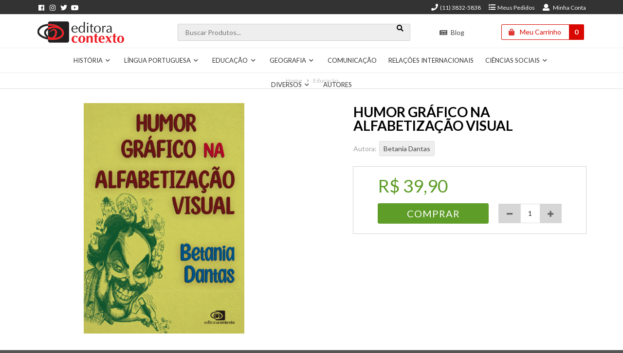

--- FILE ---
content_type: text/html; charset=utf-8
request_url: https://www.editoracontexto.com.br/humor-grafico-na-alfabetizacao-visual
body_size: 99919
content:
<!DOCTYPE html>
<html lang="pt-br">
<head>
<!-- GoogleTagManager Common -->
<script>
                    dataLayer = [{
                        'event': 'DetalhesProduto',
                        'ecommerce': {
                            'detail': {
                                'actionField': { 'list': '' },
                                'products': [{
                    'name': 'Humor gráfico na alfabetização visual',
                    'item_id': '5562177',
                    'sku': 0,
                    'price': 39.90,
                    'regular_price': 39.90,
                    'brand': '',
                    'category': 'Educação',
                    'variant': ''
                }]
                            }
                        }
                    }];
                </script>
<!-- Google Tag Manager --><script>     (function (w, d, s, l, i) {     w[l] = w[l] || []; w[l].push({     'gtm.start':     new Date().getTime(), event: 'gtm.js'     }); var f = d.getElementsByTagName(s)[0],     j = d.createElement(s), dl = l != 'dataLayer' ? '&l=' + l : ''; j.async = true; j.src =     'https://www.googletagmanager.com/gtm.js?id=' + i + dl; f.parentNode.insertBefore(j, f);     })(window, document, 'script', 'dataLayer', 'GTM-NLRC9JC');</script><!-- End Google Tag Manager -->     <!-- End GoogleTagManager Common -->

    <!-- ~/Views/Shared/Common/_Header.cshtml -->
    <meta charset="utf-8">
<meta http-equiv="X-UA-Compatible" content="IE=edge,chrome=1">
<title>Humor gr&#225;fico na alfabetiza&#231;&#227;o visual</title>
<meta name="viewport" content="width=device-width, initial-scale=1, shrink-to-fit=no">
<meta name="google-site-verification" content="RrgdVHHoaIqiuP66THCL-Dl77RFhIAUYLKqPitC1EbU" />
<link rel="apple-touch-icon" sizes="57x57" href="/assets/image/favicon/apple-icon-57x57.png">
<link rel="apple-touch-icon" sizes="60x60" href="/assets/image/favicon/apple-icon-60x60.png">
<link rel="apple-touch-icon" sizes="72x72" href="/assets/image/favicon/apple-icon-72x72.png">
<link rel="apple-touch-icon" sizes="76x76" href="/assets/image/favicon/apple-icon-76x76.png">
<link rel="apple-touch-icon" sizes="114x114" href="/assets/image/favicon/apple-icon-114x114.png">
<link rel="apple-touch-icon" sizes="120x120" href="/assets/image/favicon/apple-icon-120x120.png">
<link rel="apple-touch-icon" sizes="144x144" href="/assets/image/favicon/apple-icon-144x144.png">
<link rel="apple-touch-icon" sizes="152x152" href="/assets/image/favicon/apple-icon-152x152.png">
<link rel="apple-touch-icon" sizes="180x180" href="/assets/image/favicon/apple-icon-180x180.png">
<link rel="icon" type="image/png" sizes="192x192"  href="/assets/image/favicon/android-icon-192x192.png">
<link rel="icon" type="image/png" sizes="32x32" href="/assets/image/favicon/favicon-32x32.png">
<link rel="icon" type="image/png" sizes="96x96" href="/assets/image/favicon/favicon-96x96.png">
<link rel="icon" type="image/png" sizes="16x16" href="/assets/image/favicon/favicon-16x16.png">
<link rel="manifest" href="/assets/image/favicon/manifest.json">
<meta name="msapplication-TileColor" content="#ffffff">
<meta name="msapplication-TileImage" content="/assets/image/favicon/ms-icon-144x144.png">
<meta name="theme-color" content="#f92b33">
<link rel="canonical" href="https://www.editoracontexto.com.br/produto/humor-grafico-na-alfabetizacao-visual/5562177" />
 

        <meta name="Robots" content="INDEX,FOLLOW">


        <input id="zipcode" type="hidden" value="">
    <input type="hidden" id="localizacao" value="" />
    <input type="hidden" id="localizacao_old" value="" />
    <input id="showMultiCdModal" type="hidden" data-show-multicd-modal="False" />
    <input id="updateCartMultiCD" type="hidden" value="False" />
    <input id="multiCDActive" type="hidden" value="False" />


<script type="text/javascript">
    window.onload = function () {
        var svr = document.createElement("input");
        svr.setAttribute("type", "hidden");
        svr.setAttribute("id", "svr");
        svr.setAttribute("value", "NEOWEBV2");
        svr.setAttribute("data-pool", "0");

        document.body.appendChild(svr);
    }
</script>

    
            <meta name="Description" content="Esta obra apresenta a alfabetiza&#231;&#227;o visual, discutindo a import&#226;ncia do humor gr&#225;fico na educa&#231;&#227;o para auxiliar na interpreta&#231;&#227;o e elabora&#231;&#227;o de imagens.">
            <meta property="og:description" content="Esta obra apresenta a alfabetiza&#231;&#227;o visual, discutindo a import&#226;ncia do humor gr&#225;fico na educa&#231;&#227;o para auxiliar na interpreta&#231;&#227;o e elabora&#231;&#227;o de imagens.">
            <meta name="twitter:description" content="Esta obra apresenta a alfabetiza&#231;&#227;o visual, discutindo a import&#226;ncia do humor gr&#225;fico na educa&#231;&#227;o para auxiliar na interpreta&#231;&#227;o e elabora&#231;&#227;o de imagens.">
        <meta property="og:type" content="website">
        <meta property="og:url" content="https://www.editoracontexto.com.br/produto/humor-grafico-na-alfabetizacao-visual/5562177">
        <meta name="twitter:url" content="https://www.editoracontexto.com.br/produto/humor-grafico-na-alfabetizacao-visual/5562177">
        <meta property="og:title" content="Humor gráfico na alfabetização visual">
        <meta name="twitter:title" content="Humor gráfico na alfabetização visual">
        <meta property="og:image" content="https://editoracontexto.jetassets.com.br/produto/20240517141648_3195996805_D.webp">
        <script type="application/ld+json">
{"@context":"https://schema.org","@type":"BreadcrumbList","itemListElement":[{"@type":"ListItem","position":1,"name":"Home","item":"https://www.editoracontexto.com.br/"},{"@type":"ListItem","position":2,"name":"Educação"}]}
        </script>



    <!-- CSS Styles -->

        <style>
            .topbar{border-bottom:1px solid #eee;height:30px;margin:0 auto;background-color:#333;padding:2px 0 0;color:#fff;margin-bottom:120px}.topbar .list{line-height:initial}.topbar .list>.item{padding-top:0!important;padding-bottom:0!important;line-height:initial!important}.topbar .list>.item i{color:#332b24;font-size:18px}.topbar .list>.item a{color:#666;font-size:13px;text-transform:uppercase}.topbar .ui.grid>.row{padding:.2em 0}.topbar socialbar .fa{margin-right:5px}.topbar socialbar i{font-size:1.2em;line-height:.95em}.topbar socialbar i.facebook.icon{color:#475993!important}.topbar socialbar i.instagram.icon{color:#de943f!important}.topbar socialbar i.twitter.icon{color:#2795e9!important}.topbar socialbar i.google.icon,.topbar socialbar i.youtube.icon{color:#dd4b39!important}
            .topbar{background-color:#333;margin:0 auto 120px!important;padding:2px 0 0;color:#fff}.topbar socialbar i{font-size:14px}.topbar socialbar i.bloger.icon,.topbar socialbar i.facebook.icon,.topbar socialbar i.google.icon,.topbar socialbar i.instagram.icon,.topbar socialbar i.pinterest.icon,.topbar socialbar i.twitter.icon,.topbar socialbar i.vimeo.icon,.topbar socialbar i.whatsapp.icon,.topbar socialbar i.youtube.icon{color:#fff!important}.topbar .list>.item a{font-size:12px;color:#fff;text-transform:none}.topbar .list>.item i{font-size:14px;color:#fff}.topbar .list>.item .list{padding:0;margin:0 .25rem 0 0}.topbar .dropdown>.menu:after{background:#fff!important}.topbar .dropdown>.menu .item>.icon{color:#333}@media screen and (max-width: 992px){overflow:hidden;margin-bottom:68px}

            .QDinstitucional .grecaptcha-badge{z-index:2}._header{background:#fff;margin-top:0;position:fixed;top:30px}._header.on{top:0}._header.fixed{box-shadow:rgba(0,0,0,.3) 0 0 10px 0}@media screen and (max-width: 764px){border-bottom:1px solid #eee}._header .ui.container{padding-top:0!important;padding-bottom:10px!important}._header i.circular.icon{box-shadow:none}._header .ui.floating.label{top:.8em;left:105%}._header .searchcolumn .ui.icon.input>i.icon{opacity:initial}._header .searchMobile .blocoBusca{display:none}._header .searchMobile .blocoBusca.active{display:block!important;position:fixed;right:10px;top:100px;z-index:10;width:calc(100% - 20px);height:40px}._header .searchMobile .blocoBusca.active i{top:0!important;right:0!important}._header .cartbutton{margin:0;display:inline-block;cursor:pointer;float:right;line-height:36px}#wishListCount,.wishlist #wishListCount{position:relative;bottom:6px;left:16px;min-width:18px!important;min-height:18px!important;padding:0!important;line-height:16px!important;font-size:10px!important;background:#fff!important;border:1px solid #2c3e50}
            ._header .QDh__menuTrigger i{margin:0 auto;display:block;font-size:20px}._header #cartButton:hover .button.basic.primary{border:1px solid #bf0600;color:#fff!important;background-color:#bf0600!important}._header #cartButton:hover .label.primary{background-color:#bf0600!important}._header #cartButton .button.basic{-webkit-transition:.2s ease-in;transition:.2s ease-in;padding:8px 5px;border-radius:2px;width:140px}._header #cartButton .button.basic.primary{border:1px solid #d80700;color:#d80700!important;-webkit-box-shadow:none!important;box-shadow:none!important}._header #cartButton .label{-webkit-transition:.2s ease-in;transition:.2s ease-in;border-radius:0 2px 2px 0}._header #cartButton .label.primary{background-color:#d80700!important;color:#fff}._header #cartButton .label:before{display:none}._header .searchcolumn .search input{-webkit-transition:.2s ease-in;transition:.2s ease-in;border-radius:2px!important;background-color:#eee;color:#757575;padding:0 15px;height:35px}._header .searchcolumn .search input:active,._header .searchcolumn .search input:focus,._header .searchcolumn .search input:hover{border-color:#525252}._header .searchcolumn .search>.results{width:100%!important;border-radius:2px!important;z-index:99!important}._header .searchcolumn .search>.results .result .contents{display:block}._header .searchcolumn .search>.results .result .imagem{width:20%;padding-right:10px;float:none;display:inline-block;vertical-align:middle}._header .searchcolumn .search>.results .result .imagem img{width:100%}._header .searchcolumn .search>.results .result .content{width:80%;display:inline-block;vertical-align:middle;margin:0}._header{z-index:10!important;height:68px}._header.fixed{right:0!important;left:0!important;-webkit-box-shadow:none;box-shadow:none;border-bottom:1px solid #eee}._header .QDh__menuTrigger{-webkit-transition:.2s ease-in;transition:.2s ease-in;color:#333;text-align:center;display:inline-block;position:absolute;top:5px;right:20px;opacity:0;visibility:hidden}
        
            .menuheader{transition:none;top:114px;right:0;left:0;z-index:9!important;background-color:#fff;border-bottom:1px solid #eee;border-top:1px solid #eee}.menuheader .ui.menu li{text-align:center}.menuheader .ui.menu li:active,.menuheader .ui.menu li:focus,.menuheader .ui.menu li:hover{-webkit-box-shadow:none;box-shadow:none}.menuheader .ui.menu li>.item{color:#333;text-align:center}.menuheader .ui.menu li.Autores span,.menuheader .ui.menu li>.item:before,.menuheader .ui.menu li>.item[title=Autores] i{display:none}.menuheader .ui.menu li>.item:active,.menuheader .ui.menu li>.item:focus,.menuheader .ui.menu li>.item:hover{color:#d80700;background-color:#fff;-webkit-box-shadow:inset 0 -5px 0 #d80700;box-shadow:inset 0 -5px 0 #d80700}.menuheader .ui.menu li>.item[title=Autores]+.megamenu{display:none!important}.menuheader .ui.menu li>.item i{font-size:10px;margin-left:5px}.menuheader .ui.menu li>.item i:before{line-height:1;vertical-align:top}.menuheader .megamenu{-webkit-box-shadow:none;box-shadow:none;top:51px;padding:10px 40px 40px}.menuheader .megamenu .qd-m-level-2{-webkit-transition:.2s ease-out;transition:.2s ease-out;text-transform:uppercase;color:#333;font-size:14px;font-weight:600}.menuheader .megamenu .qd-m-level-2:active,.menuheader .megamenu .qd-m-level-2:focus,.menuheader .megamenu .qd-m-level-2:hover{color:#d80700}.menuheader .megamenu .ui.list .item{-webkit-transition:.2s ease-out;transition:.2s ease-out;color:#333;font-size:14px;padding-left:0!important;padding-top:0!important;margin-top:5px;line-height:1}.menuheader .megamenu .ui.list .item:active,.menuheader .megamenu .ui.list .item:focus,.menuheader .megamenu .ui.list .item:hover{padding-left:8px!important;-webkit-box-shadow:inset 5px 0 0 #d80700;box-shadow:inset 5px 0 0 #d80700}
            .QDfixedBar {display: none;}
        </style>
    <!-- Theme -->
<link rel="stylesheet" href="https://fonts.googleapis.com/css?family=Lato:400,700,900,400italic,700italic&subset=latin,latin-ext"/>
<link rel="stylesheet" href="/assets/css/style.css">

<!-- HOME -->
<link rel="stylesheet" href="/assets/css/CSS.edc.ree.common.css">
    

    <!-- Scripts -->
    <!-- Start -->

<script src="/assets/js/app.js"></script>

<!--GLOBAL-->


<!-- FUNCTIONS BASE -->
<script src="/assets/js/JS.edc.ree.functions.base.js"></script>
    

    <!-- Google Analytics -->

    <!-- End Google Analytics -->
</head>
<body>
        <!-- Google Tag Manager (noscript) -->
        <noscript>
            <iframe src="https://www.googletagmanager.com/ns.html?id=GTM-NLRC9JC"
                    height="0" width="0" style="display:none;visibility:hidden"></iframe>
        </noscript>
        <!-- End Google Tag Manager (noscript) -->

<div id="miniCarrinho" class="ui right sidebar carrinho ui grid">
    <div class="row padding none">
        <div class="column">
            <div class="ui grid top aligned elementos">
                <div class="row two column head middle aligned">
                    <div class="column ten wide mobile">
                        <span id="MiniCartTitle" data-segment="b2c" class="text center left floated">Meu Carrinho</span>
                    </div>
                    <div class="column right aligned six wide mobile">
                        <button class="ui button icon fecharCarrinho"><i class="remove icon"></i></button>
                    </div>
                </div>
                <div class="row info uppercase">
                    <div class="column">
                        <i class="lock icon"></i>Compra 100% Segura
                    </div>
                </div>
                <div class="row elemento">
                    <div class="column">
                        <div class="ui items relaxed listaItems unstackable" id="ListProductsCheckout">
                            
                        </div>

                        <div class="ui divided items right aligned dados-carrinho hideme">
                            <div class="item detalhes text right">
                                <div class="content">
                                    <div class="description">
                                        <span>Desconto: <span id="descontoCarrinho"></span></span>
                                    </div>
                                </div>
                            </div>
                            <div class="item detalhes text right">
                                <div class="content">
                                    <div class="description">
                                        <span>Subtotal: <span id="subTotalCarrinho"></span></span>
                                    </div>
                                </div>
                            </div>
                            <div class="item detalhes">
                                <div class="content">
                                    <div class="description frete">
                                        <div class="ui form">
                                            <div class="inline field">
                                                <label>Calcular Frete</label>
                                                <div class="ui action input">
                                                    <input type="text" placeholder="00000-000"
                                                           class="masked mask_zipcode" size="9" name="cep" id="shipping">
                                                    <button class="ui right labeled icon button frete calcular buttonsMiniCart" id="CallServiceShippingMiniCart">
                                                        
                                                        Calcular
                                                    </button>
                                                </div>
                                            </div>
                                        </div>
                                    </div>
                                    <div class="description resultado">
                                        <div class="ui form">
                                            <div class="field">
                                                <label class="frete valor"></label>
                                                <div class="ui">
                                                    <button class="ui right labeled icon mini button frete recalcular margin none" id="btn_recalcular_frete">
                                                        <i class="refresh icon"></i>
                                                        Recalcular
                                                    </button>
                                                </div>
                                            </div>
                                        </div>
                                    </div>
                                </div>
                            </div>
                            <div class="item detalhes hideme" id="dica_frete">
                                <div class="content">
                                    <span id="descricao_dica"></span>
                                </div>
                            </div>
                            <div class="item detalhes">
                                <div class="content">
                                    <span class="subtotal">Total a pagar: <span id="totalCarrinho"></span></span>
                                </div>
                            </div>
                        </div>
                    </div>
                </div>
                   


<div class="row one column stackable margin top small buttonsMiniCart">
    <div class="column">
        <button id="mini-carrinho-checkout" class="ui button fluid basic buttonsMiniCart mobile-hide" tabindex="0">
            Carrinho
        </button>
    </div>
    <div class="column">
        <button class="ui button fluid basic keep-buy buttonsMiniCart mobile only fecharCarrinho" tabindex="0">
            CONTINUAR COMPRANDO
        </button>
    </div>
    <div class="column">
        <button class="ui button fluid large submit action buttonsMiniCart" tabindex="0" id="btn_finalizar" data-total-itens="0" data-user-url="/checkout/Identification">
            Finalizar Compra
        </button>
    </div>
</div>

            </div>
        </div>
    </div>
    <input type="hidden" id="id_frete_selecionado" />
    <input type="hidden" id="cep_selecionado" />
    <input type="hidden" id="permiteVenda" value="true" />
</div>




    <div class="pusher">
        <!-- ~/Views/Shared/Common/_TopBar.cshtml -->
        <div class="ui container fluid topbar QDtopBar" id="top_bar">
    <div class="ui container">
        <div class="ui grid middle aligned inverted">
            <div class="two column row">
                <div class="ui left floated column margin none five wide computer eight wide tablet eight wide tablet">
    <socialbar>
                    <a href="https://www.facebook.com/contextoeditora" target="_blank" title="facebook ">
                        <i class="facebook icon"></i>
                    </a>
                    <a href="https://www.instagram.com/editoracontexto/" target="_blank" title="instagram ">
                        <i class="instagram icon"></i>
                    </a>
                    <a href="https://twitter.com/editoracontexto" target="_blank" title="twitter ">
                        <i class="twitter icon"></i>
                    </a>
                    <a href="https://www.youtube.com/user/editoracontexto" target="_blank" title="youtube ">
                        <i class="youtube icon"></i>
                    </a>
    </socialbar>
</div>

                
                <div class="ui right floated right aligned column margin none eleven wide computer eight wide tablet eight wide">                    
                    <div class="ui horizontal list">
                        <div class="item">
                            <a href="tel:+(11) 3832-5838" class="item" title="Telefone"><i class="phone ul icon"></i>(11) 3832-5838</a>
                            
                        </div>
                        
                        <div class="item">
                            <a href="/order" class="item" title="Meus Pedidos"><i class="list ul icon"></i>Meus Pedidos</a>
                        </div>
                            <div class="item">
                                <a href="/customer" title="Minha Conta">
                                    <i class="user icon regular"></i>
                                    <span class="text">Minha Conta</span>
                                </a>
                            </div>
                                                                    </div>
                </div>
            </div>
        </div>
    </div>
</div>

        <!-- ~/Views/Shared/Common/_Head.cshtml -->
        
<div class="ui container fluid _header QDheader">
  <div class="ui container">
    <div class="ui middle aligned four column centered grid">
      <div class="row">
        <div class="ui sixteen wide mobile sixteen wide tablet four wide computer column">
          <a href="/Home" title="Página Inicial">
            <img class="ui middle aligned image logo" src="/assets/image/logo/logo.png" alt="Editora Contexto" title="Editora Contexto" width="178" height="44">
          </a>

          <a href="/Home" class="QDh__menuTrigger" title="Âncora para menu principal">
            <i class="icon align justify"></i>
            Menu
          </a> 
        </div>
        
        <div class="ui center aligned seven wide computer only column searchcolumn">
          <div class="ui category search">
            <div class="ui icon input fluid">
              <input class="prompt" type="text" placeholder="Buscar Produtos...">
              <button class="button search-send-button" type="button" aria-label="Botão para realizar uma busca"><i class="search icon"></i></button>
            </div>
            <div class="results"></div>
          </div>
        </div>

        <div class="ui center aligned two wide computer only column">
          <div class="QDh__blog">
            <a href="https://blog.editoracontexto.com.br/" target="_blank"><i class="icon newspaper"></i> Blog</a>
          </div>
        </div>

        
        <div class="ui right aligned three wide computer only column">
          <div id="cartButton" class="ui labeled button cartbutton no margin bottom mini-cart mobile-hide" tabindex="0" data-segment="b2c">
            <div class="ui basic primary button ">
              <i class="shopping bag icon"></i>
              <span>Meu Carrinho</span>
            </div>
            <a class="ui left pointing primary label" id="total_itens_card">
0

            </a>
          </div>
        </div>
      </div>
    </div>
  </div>
</div>

<div class="ui mobile only searchMobile">
  <div class="ui blocoBusca search">
    <div class="ui icon input fluid">
      <input class="prompt" type="text" placeholder="Buscar Produtos...">
      <button class="button search-send-button" type="button" aria-label="Botão para realizar uma busca"><i class="search icon"></i></button>
    </div>
    <div class="results"></div>
  </div>
</div>

<div class="QDfixedBar">
  <ul>
    <li>
      <a id="wsnavtoggle" class="animated-arrow"><i class="icon align justify"></i></a>
    </li>

    <li class="QDsearchTrigger">
      <div class="ui button icon centered">
        <button class="filterbutton" data-tooltip="Filtros" data-inverted="">
          <i class="filter icon"></i>
        </button>
      </div>
    </li>

    <li class="ui searchMobile">
      <div class="ui button icon centered">
        <i class="search icon"></i>
      </div>
    </li>

  </ul>
</div>





        <!-- ~/Views/Shared/Common/_Menu.cshtml -->
        <div class="ui container fluid menuheader QDmenu">
  <div class="overlapblackbg"></div>
  <div class="ui container">
    <div class="wsmain">
      <nav class="wsmenu">
        <div class="ui mobile only titleMenu"><i class="content icon"></i> MENU</div>
        <ul class="mobile-sub wsmenu-list ui menu">
              <li class="hist&#243;ria cat-31608">
                <a href="/categoria/historia" class="item qd-m-level-1" title="Hist&#243;ria">
                  Hist&#243;ria                  
                    <i class="chevron down icon"></i>
                </a>
                  <div class="megamenu clearfix">
                    <div class="ui grid">
                      <div class="row">
                        <div class="sixteen wide computer column">
                          <div class="ui grid three column">
                                <div class="sixteen wide mobile eight wide tablet four wide computer column">
                                  <div class="ui list relaxed">
                                    <a href="/categoria/historia/guerras-e-revolucoes" class="qd-m-level-2" title="Guerras e revolu&#231;&#245;es">Guerras e revolu&#231;&#245;es</a>
                                  </div>
                                </div>
                                <div class="sixteen wide mobile eight wide tablet four wide computer column">
                                  <div class="ui list relaxed">
                                    <a href="/categoria/historia/historia-antiga" class="qd-m-level-2" title="Hist&#243;ria antiga">Hist&#243;ria antiga</a>
                                  </div>
                                </div>
                                <div class="sixteen wide mobile eight wide tablet four wide computer column">
                                  <div class="ui list relaxed">
                                    <a href="/categoria/historia/historia-contemporanea" class="qd-m-level-2" title="Hist&#243;ria contempor&#226;nea">Hist&#243;ria contempor&#226;nea</a>
                                  </div>
                                </div>
                                <div class="sixteen wide mobile eight wide tablet four wide computer column">
                                  <div class="ui list relaxed">
                                    <a href="/categoria/historia/historia-moderna" class="qd-m-level-2" title="Hist&#243;ria moderna">Hist&#243;ria moderna</a>
                                  </div>
                                </div>
                                <div class="sixteen wide mobile eight wide tablet four wide computer column">
                                  <div class="ui list relaxed">
                                    <a href="/categoria/historia/historia-do-brasil" class="qd-m-level-2" title="Hist&#243;ria do Brasil">Hist&#243;ria do Brasil</a>
                                  </div>
                                </div>
                                <div class="sixteen wide mobile eight wide tablet four wide computer column">
                                  <div class="ui list relaxed">
                                    <a href="/categoria/historia/segunda-guerra-mundial" class="qd-m-level-2" title="Segunda guerra mundial">Segunda guerra mundial</a>
                                  </div>
                                </div>
                                <div class="sixteen wide mobile eight wide tablet four wide computer column">
                                  <div class="ui list relaxed">
                                    <a href="/categoria/historia/brasil-e-america" class="qd-m-level-2" title="Brasil e Am&#233;rica">Brasil e Am&#233;rica</a>
                                  </div>
                                </div>
                                <div class="sixteen wide mobile eight wide tablet four wide computer column">
                                  <div class="ui list relaxed">
                                    <a href="/categoria/historia/antiga-e-medieval" class="qd-m-level-2" title="Antiga e Medieval">Antiga e Medieval</a>
                                  </div>
                                </div>
                                <div class="sixteen wide mobile eight wide tablet four wide computer column">
                                  <div class="ui list relaxed">
                                    <a href="/categoria/historia/moderna-e-contemporanea" class="qd-m-level-2" title="Moderna e Contempor&#226;nea">Moderna e Contempor&#226;nea</a>
                                  </div>
                                </div>
                                <div class="sixteen wide mobile eight wide tablet four wide computer column">
                                  <div class="ui list relaxed">
                                    <a href="/categoria/historia/teoria-metodologia-e-ensino" class="qd-m-level-2" title="Teoria, Metodologia e Ensino">Teoria, Metodologia e Ensino</a>
                                  </div>
                                </div>
                                <div class="sixteen wide mobile eight wide tablet four wide computer column">
                                  <div class="ui list relaxed">
                                    <a href="/categoria/historia/historia-na-universidade-e-temas-fundamentais" class="qd-m-level-2" title="Hist&#243;ria na Universidade e Temas  Fundamentais">Hist&#243;ria na Universidade e Temas  Fundamentais</a>
                                  </div>
                                </div>
                                <div class="sixteen wide mobile eight wide tablet four wide computer column">
                                  <div class="ui list relaxed">
                                    <a href="/categoria/historia/mulheres-sexualidade-e-genero" class="qd-m-level-2" title="Mulheres, Sexualidade e G&#234;nero">Mulheres, Sexualidade e G&#234;nero</a>
                                  </div>
                                </div>
                                <div class="sixteen wide mobile eight wide tablet four wide computer column">
                                  <div class="ui list relaxed">
                                    <a href="/categoria/historia/historia-global" class="qd-m-level-2" title="Hist&#243;ria Global">Hist&#243;ria Global</a>
                                  </div>
                                </div>
                          </div>
                        </div>

                      </div>
                    </div>
                  </div>
              </li>
              <li class="l&#237;nguaportuguesa cat-31609">
                <a href="/categoria/lingua-portuguesa" class="item qd-m-level-1" title="L&#237;ngua Portuguesa">
                  L&#237;ngua Portuguesa                  
                    <i class="chevron down icon"></i>
                </a>
                  <div class="megamenu clearfix">
                    <div class="ui grid">
                      <div class="row">
                        <div class="sixteen wide computer column">
                          <div class="ui grid three column">
                                <div class="sixteen wide mobile eight wide tablet four wide computer column">
                                  <div class="ui list relaxed">
                                    <a href="/categoria/lingua-portuguesa/analise-do-discurso" class="qd-m-level-2" title="An&#225;lise do discurso">An&#225;lise do discurso</a>
                                  </div>
                                </div>
                                <div class="sixteen wide mobile eight wide tablet four wide computer column">
                                  <div class="ui list relaxed">
                                    <a href="/categoria/lingua-portuguesa/bakhtin" class="qd-m-level-2" title="Bakhtin">Bakhtin</a>
                                  </div>
                                </div>
                                <div class="sixteen wide mobile eight wide tablet four wide computer column">
                                  <div class="ui list relaxed">
                                    <a href="/categoria/lingua-portuguesa/fonetica" class="qd-m-level-2" title="Fon&#233;tica">Fon&#233;tica</a>
                                  </div>
                                </div>
                                <div class="sixteen wide mobile eight wide tablet four wide computer column">
                                  <div class="ui list relaxed">
                                    <a href="/categoria/lingua-portuguesa/generos-textuais" class="qd-m-level-2" title="G&#234;neros textuais">G&#234;neros textuais</a>
                                  </div>
                                </div>
                                <div class="sixteen wide mobile eight wide tablet four wide computer column">
                                  <div class="ui list relaxed">
                                    <a href="/categoria/lingua-portuguesa/gramatica" class="qd-m-level-2" title="Gram&#225;tica">Gram&#225;tica</a>
                                  </div>
                                </div>
                                <div class="sixteen wide mobile eight wide tablet four wide computer column">
                                  <div class="ui list relaxed">
                                    <a href="/categoria/lingua-portuguesa/lexico" class="qd-m-level-2" title="L&#233;xico">L&#233;xico</a>
                                  </div>
                                </div>
                                <div class="sixteen wide mobile eight wide tablet four wide computer column">
                                  <div class="ui list relaxed">
                                    <a href="/categoria/lingua-portuguesa/linguistica" class="qd-m-level-2" title="Lingu&#237;stica">Lingu&#237;stica</a>
                                  </div>
                                </div>
                                <div class="sixteen wide mobile eight wide tablet four wide computer column">
                                  <div class="ui list relaxed">
                                    <a href="/categoria/lingua-portuguesa/morfologia" class="qd-m-level-2" title="Morfologia">Morfologia</a>
                                  </div>
                                </div>
                                <div class="sixteen wide mobile eight wide tablet four wide computer column">
                                  <div class="ui list relaxed">
                                    <a href="/categoria/lingua-portuguesa/semantica" class="qd-m-level-2" title="Sem&#226;ntica">Sem&#226;ntica</a>
                                  </div>
                                </div>
                                <div class="sixteen wide mobile eight wide tablet four wide computer column">
                                  <div class="ui list relaxed">
                                    <a href="/categoria/lingua-portuguesa/semiotica" class="qd-m-level-2" title="Semi&#243;tica">Semi&#243;tica</a>
                                  </div>
                                </div>
                                <div class="sixteen wide mobile eight wide tablet four wide computer column">
                                  <div class="ui list relaxed">
                                    <a href="/categoria/lingua-portuguesa/tecnicas-de-escrita" class="qd-m-level-2" title="T&#233;cnicas de escrita">T&#233;cnicas de escrita</a>
                                  </div>
                                </div>
                          </div>
                        </div>

                      </div>
                    </div>
                  </div>
              </li>
              <li class="educa&#231;&#227;o cat-31612">
                <a href="/categoria/educacao" class="item qd-m-level-1" title="Educa&#231;&#227;o">
                  Educa&#231;&#227;o                  
                    <i class="chevron down icon"></i>
                </a>
                  <div class="megamenu clearfix">
                    <div class="ui grid">
                      <div class="row">
                        <div class="sixteen wide computer column">
                          <div class="ui grid three column">
                                <div class="sixteen wide mobile eight wide tablet four wide computer column">
                                  <div class="ui list relaxed">
                                    <a href="/categoria/educacao/alfabetizacao-e-letramento" class="qd-m-level-2" title="Alfabetiza&#231;&#227;o e letramento">Alfabetiza&#231;&#227;o e letramento</a>
                                  </div>
                                </div>
                                <div class="sixteen wide mobile eight wide tablet four wide computer column">
                                  <div class="ui list relaxed">
                                    <a href="/categoria/educacao/formacao-de-professores" class="qd-m-level-2" title="Forma&#231;&#227;o de professores">Forma&#231;&#227;o de professores</a>
                                  </div>
                                </div>
                          </div>
                        </div>

                      </div>
                    </div>
                  </div>
              </li>
              <li class="geografia cat-31610">
                <a href="/categoria/geografia" class="item qd-m-level-1" title="Geografia">
                  Geografia                  
                    <i class="chevron down icon"></i>
                </a>
                  <div class="megamenu clearfix">
                    <div class="ui grid">
                      <div class="row">
                        <div class="sixteen wide computer column">
                          <div class="ui grid three column">
                                <div class="sixteen wide mobile eight wide tablet four wide computer column">
                                  <div class="ui list relaxed">
                                    <a href="/categoria/geografia/arquitetura-e-urbanismo" class="qd-m-level-2" title="Arquitetura e urbanismo">Arquitetura e urbanismo</a>
                                  </div>
                                </div>
                                <div class="sixteen wide mobile eight wide tablet four wide computer column">
                                  <div class="ui list relaxed">
                                    <a href="/categoria/geografia/meio-ambiente" class="qd-m-level-2" title="Meio ambiente">Meio ambiente</a>
                                  </div>
                                </div>
                          </div>
                        </div>

                      </div>
                    </div>
                  </div>
              </li>
              <li class="comunica&#231;&#227;o cat-31613">
                <a href="/categoria/comunicacao" class="item qd-m-level-1" title="Comunica&#231;&#227;o">
                  Comunica&#231;&#227;o                  
                </a>
              </li>
              <li class="rela&#231;&#245;esinternacionais cat-139654">
                <a href="/categoria/relacoes-internacionais" class="item qd-m-level-1" title="Rela&#231;&#245;es Internacionais">
                  Rela&#231;&#245;es Internacionais                  
                </a>
              </li>
              <li class="ci&#234;nciassociais cat-31611">
                <a href="/categoria/ciencias-sociais" class="item qd-m-level-1" title="Ci&#234;ncias Sociais">
                  Ci&#234;ncias Sociais                  
                    <i class="chevron down icon"></i>
                </a>
                  <div class="megamenu clearfix">
                    <div class="ui grid">
                      <div class="row">
                        <div class="sixteen wide computer column">
                          <div class="ui grid three column">
                                <div class="sixteen wide mobile eight wide tablet four wide computer column">
                                  <div class="ui list relaxed">
                                    <a href="/categoria/ciencias-sociais/antropologia" class="qd-m-level-2" title="Antropologia">Antropologia</a>
                                  </div>
                                </div>
                                <div class="sixteen wide mobile eight wide tablet four wide computer column">
                                  <div class="ui list relaxed">
                                    <a href="/categoria/ciencias-sociais/sociologia" class="qd-m-level-2" title="Sociologia">Sociologia</a>
                                  </div>
                                </div>
                          </div>
                        </div>

                      </div>
                    </div>
                  </div>
              </li>
              <li class="diversos cat-31614">
                <a href="/categoria/diversos" class="item qd-m-level-1" title="Diversos">
                  Diversos                  
                    <i class="chevron down icon"></i>
                </a>
                  <div class="megamenu clearfix">
                    <div class="ui grid">
                      <div class="row">
                        <div class="sixteen wide computer column">
                          <div class="ui grid three column">
                                <div class="sixteen wide mobile eight wide tablet four wide computer column">
                                  <div class="ui list relaxed">
                                    <a href="/categoria/diversos/biografia" class="qd-m-level-2" title="Biografia">Biografia</a>
                                  </div>
                                </div>
                                <div class="sixteen wide mobile eight wide tablet four wide computer column">
                                  <div class="ui list relaxed">
                                    <a href="/categoria/diversos/divulgacao-cientifica" class="qd-m-level-2" title="Divulga&#231;&#227;o cient&#237;fica">Divulga&#231;&#227;o cient&#237;fica</a>
                                  </div>
                                </div>
                                <div class="sixteen wide mobile eight wide tablet four wide computer column">
                                  <div class="ui list relaxed">
                                    <a href="/categoria/diversos/economia" class="qd-m-level-2" title="Economia">Economia</a>
                                  </div>
                                </div>
                                <div class="sixteen wide mobile eight wide tablet four wide computer column">
                                  <div class="ui list relaxed">
                                    <a href="/categoria/diversos/filosofia" class="qd-m-level-2" title="Filosofia">Filosofia</a>
                                  </div>
                                </div>
                                <div class="sixteen wide mobile eight wide tablet four wide computer column">
                                  <div class="ui list relaxed">
                                    <a href="/categoria/diversos/futebol" class="qd-m-level-2" title="Futebol">Futebol</a>
                                  </div>
                                </div>
                                <div class="sixteen wide mobile eight wide tablet four wide computer column">
                                  <div class="ui list relaxed">
                                    <a href="/categoria/diversos/guerra-e-militaria" class="qd-m-level-2" title="Guerra e militaria">Guerra e militaria</a>
                                  </div>
                                </div>
                                <div class="sixteen wide mobile eight wide tablet four wide computer column">
                                  <div class="ui list relaxed">
                                    <a href="/categoria/diversos/interesse-geral" class="qd-m-level-2" title="Interesse geral">Interesse geral</a>
                                  </div>
                                </div>
                                <div class="sixteen wide mobile eight wide tablet four wide computer column">
                                  <div class="ui list relaxed">
                                    <a href="/categoria/diversos/negocios" class="qd-m-level-2" title="Neg&#243;cios">Neg&#243;cios</a>
                                  </div>
                                </div>
                                <div class="sixteen wide mobile eight wide tablet four wide computer column">
                                  <div class="ui list relaxed">
                                    <a href="/categoria/diversos/politica" class="qd-m-level-2" title="Pol&#237;tica">Pol&#237;tica</a>
                                  </div>
                                </div>
                                <div class="sixteen wide mobile eight wide tablet four wide computer column">
                                  <div class="ui list relaxed">
                                    <a href="/categoria/diversos/romance-historico" class="qd-m-level-2" title="Romance hist&#243;rico">Romance hist&#243;rico</a>
                                  </div>
                                </div>
                                <div class="sixteen wide mobile eight wide tablet four wide computer column">
                                  <div class="ui list relaxed">
                                    <a href="/categoria/diversos/saude" class="qd-m-level-2" title="Sa&#250;de">Sa&#250;de</a>
                                  </div>
                                </div>
                                <div class="sixteen wide mobile eight wide tablet four wide computer column">
                                  <div class="ui list relaxed">
                                    <a href="/categoria/diversos/turismo" class="qd-m-level-2" title="Turismo">Turismo</a>
                                  </div>
                                </div>
                                <div class="sixteen wide mobile eight wide tablet four wide computer column">
                                  <div class="ui list relaxed">
                                    <a href="/categoria/diversos/povos-e-civilizacoes" class="qd-m-level-2" title="Povos e civiliza&#231;&#245;es">Povos e civiliza&#231;&#245;es</a>
                                  </div>
                                </div>
                          </div>
                        </div>

                      </div>
                    </div>
                  </div>
              </li>
              <li class="combos cat-39599">
                <a href="/categoria/combos" class="item qd-m-level-1" title="Combos">
                  Combos                  
                </a>
              </li>
              <li class="pacotesecole&#231;&#245;es cat-31620">
                <a href="/categoria/pacotes-e-colecoes" class="item qd-m-level-1" title="Pacotes e cole&#231;&#245;es">
                  Pacotes e cole&#231;&#245;es                  
                </a>
              </li>
              <li class="pr&#233;-venda cat-31618">
                <a href="/categoria/pre-venda" class="item qd-m-level-1" title="Pr&#233;-venda">
                  Pr&#233;-venda                  
                </a>
              </li>
              <li class="lan&#231;amentos cat-31615">
                <a href="/categoria/lancamentos" class="item qd-m-level-1" title="Lan&#231;amentos">
                  Lan&#231;amentos                  
                    <i class="chevron down icon"></i>
                </a>
                  <div class="megamenu clearfix">
                    <div class="ui grid">
                      <div class="row">
                        <div class="sixteen wide computer column">
                          <div class="ui grid three column">
                                <div class="sixteen wide mobile eight wide tablet four wide computer column">
                                  <div class="ui list relaxed">
                                    <a href="/categoria/lancamentos/2019" class="qd-m-level-2" title="2019">2019</a>
                                  </div>
                                </div>
                                <div class="sixteen wide mobile eight wide tablet four wide computer column">
                                  <div class="ui list relaxed">
                                    <a href="/categoria/lancamentos/2020" class="qd-m-level-2" title="2020">2020</a>
                                  </div>
                                </div>
                                <div class="sixteen wide mobile eight wide tablet four wide computer column">
                                  <div class="ui list relaxed">
                                    <a href="/categoria/lancamentos/2021" class="qd-m-level-2" title="2021">2021</a>
                                  </div>
                                </div>
                                <div class="sixteen wide mobile eight wide tablet four wide computer column">
                                  <div class="ui list relaxed">
                                    <a href="/categoria/lancamentos/2022" class="qd-m-level-2" title="2022">2022</a>
                                  </div>
                                </div>
                                <div class="sixteen wide mobile eight wide tablet four wide computer column">
                                  <div class="ui list relaxed">
                                    <a href="/categoria/lancamentos/2023" class="qd-m-level-2" title="2023">2023</a>
                                  </div>
                                </div>
                                <div class="sixteen wide mobile eight wide tablet four wide computer column">
                                  <div class="ui list relaxed">
                                    <a href="/categoria/lancamentos/2024" class="qd-m-level-2" title="2024">2024</a>
                                  </div>
                                </div>
                                <div class="sixteen wide mobile eight wide tablet four wide computer column">
                                  <div class="ui list relaxed">
                                    <a href="/categoria/lancamentos/2025" class="qd-m-level-2" title="2025">2025</a>
                                  </div>
                                </div>
                                <div class="sixteen wide mobile eight wide tablet four wide computer column">
                                  <div class="ui list relaxed">
                                    <a href="/categoria/lancamentos/2026" class="qd-m-level-2" title="2026">2026</a>
                                  </div>
                                </div>
                          </div>
                        </div>

                      </div>
                    </div>
                  </div>
              </li>
              <li class="promo&#231;&#227;o cat-31617">
                <a href="/categoria/promocao" class="item qd-m-level-1" title="Promo&#231;&#227;o">
                  Promo&#231;&#227;o                  
                    <i class="chevron down icon"></i>
                </a>
                  <div class="megamenu clearfix">
                    <div class="ui grid">
                      <div class="row">
                        <div class="sixteen wide computer column">
                          <div class="ui grid three column">
                                <div class="sixteen wide mobile eight wide tablet four wide computer column">
                                  <div class="ui list relaxed">
                                    <a href="/categoria/promocao/cupom-de-desconto" class="qd-m-level-2" title="Cupom de desconto">Cupom de desconto</a>
                                  </div>
                                </div>
                          </div>
                        </div>

                      </div>
                    </div>
                  </div>
              </li>
              <li class="coordenadorgeral cat-37601">
                <a href="/categoria/coordenador-geral" class="item qd-m-level-1" title="Coordenador geral">
                  Coordenador geral                  
                    <i class="chevron down icon"></i>
                </a>
                  <div class="megamenu clearfix">
                    <div class="ui grid">
                      <div class="row">
                        <div class="sixteen wide computer column">
                          <div class="ui grid three column">
                                <div class="sixteen wide mobile eight wide tablet four wide computer column">
                                  <div class="ui list relaxed">
                                    <a href="/categoria/coordenador-geral/ataliba-t-de-castilho-coord-geral" class="qd-m-level-2" title="Ataliba T. de Castilho (Coord. geral)">Ataliba T. de Castilho (Coord. geral)</a>
                                  </div>
                                </div>
                                <div class="sixteen wide mobile eight wide tablet four wide computer column">
                                  <div class="ui list relaxed">
                                    <a href="/categoria/coordenador-geral/antonio-carlos-lessa-coord-geral" class="qd-m-level-2" title="Ant&#244;nio Carlos Lessa (Coord. geral)">Ant&#244;nio Carlos Lessa (Coord. geral)</a>
                                  </div>
                                </div>
                          </div>
                        </div>

                      </div>
                    </div>
                  </div>
              </li>
              <li class="coordenador(es) cat-39431">
                <a href="/categoria/coordenadores" class="item qd-m-level-1" title="Coordenador(es)">
                  Coordenador(es)                  
                    <i class="chevron down icon"></i>
                </a>
                  <div class="megamenu clearfix">
                    <div class="ui grid">
                      <div class="row">
                        <div class="sixteen wide computer column">
                          <div class="ui grid three column">
                                <div class="sixteen wide mobile eight wide tablet four wide computer column">
                                  <div class="ui list relaxed">
                                    <a href="/categoria/coordenadores/jaime-pinsky-coord" class="qd-m-level-2" title="Jaime Pinsky (Coord.)">Jaime Pinsky (Coord.)</a>
                                  </div>
                                </div>
                                <div class="sixteen wide mobile eight wide tablet four wide computer column">
                                  <div class="ui list relaxed">
                                    <a href="/categoria/coordenadores/ataliba-t-de-castilho-coord" class="qd-m-level-2" title="Ataliba T. de Castilho (Coord.)">Ataliba T. de Castilho (Coord.)</a>
                                  </div>
                                </div>
                                <div class="sixteen wide mobile eight wide tablet four wide computer column">
                                  <div class="ui list relaxed">
                                    <a href="/categoria/coordenadores/valeria-oliveira-monaretto-coord" class="qd-m-level-2" title="Val&#233;ria Oliveira Monaretto (Coord.)">Val&#233;ria Oliveira Monaretto (Coord.)</a>
                                  </div>
                                </div>
                                <div class="sixteen wide mobile eight wide tablet four wide computer column">
                                  <div class="ui list relaxed">
                                    <a href="/categoria/coordenadores/dermeval-da-hora-coord" class="qd-m-level-2" title="Dermeval da Hora (Coord.)">Dermeval da Hora (Coord.)</a>
                                  </div>
                                </div>
                                <div class="sixteen wide mobile eight wide tablet four wide computer column">
                                  <div class="ui list relaxed">
                                    <a href="/categoria/coordenadores/elisa-battisti-coord" class="qd-m-level-2" title="Elisa Battisti (Coord.)">Elisa Battisti (Coord.)</a>
                                  </div>
                                </div>
                                <div class="sixteen wide mobile eight wide tablet four wide computer column">
                                  <div class="ui list relaxed">
                                    <a href="/categoria/coordenadores/celia-regina-dos-santos-lopes-coord" class="qd-m-level-2" title="C&#233;lia Regina dos Santos Lopes (Coord.)">C&#233;lia Regina dos Santos Lopes (Coord.)</a>
                                  </div>
                                </div>
                                <div class="sixteen wide mobile eight wide tablet four wide computer column">
                                  <div class="ui list relaxed">
                                    <a href="/categoria/coordenadores/sonia-cyrino-coord" class="qd-m-level-2" title="Sonia Cyrino (Coord.)">Sonia Cyrino (Coord.)</a>
                                  </div>
                                </div>
                                <div class="sixteen wide mobile eight wide tablet four wide computer column">
                                  <div class="ui list relaxed">
                                    <a href="/categoria/coordenadores/maria-a-torres-morais-coord" class="qd-m-level-2" title="Maria A. Torres Morais (Coord.)">Maria A. Torres Morais (Coord.)</a>
                                  </div>
                                </div>
                                <div class="sixteen wide mobile eight wide tablet four wide computer column">
                                  <div class="ui list relaxed">
                                    <a href="/categoria/coordenadores/valeria-severina-gomes-coord" class="qd-m-level-2" title="Val&#233;ria Severina Gomes (Coord.)">Val&#233;ria Severina Gomes (Coord.)</a>
                                  </div>
                                </div>
                                <div class="sixteen wide mobile eight wide tablet four wide computer column">
                                  <div class="ui list relaxed">
                                    <a href="/categoria/coordenadores/maria-lucia-c-v-o-andrade-coord" class="qd-m-level-2" title="Maria L&#250;cia C. V. O. Andrade (Coord.)">Maria L&#250;cia C. V. O. Andrade (Coord.)</a>
                                  </div>
                                </div>
                                <div class="sixteen wide mobile eight wide tablet four wide computer column">
                                  <div class="ui list relaxed">
                                    <a href="/categoria/coordenadores/clara-charf-coord" class="qd-m-level-2" title="Clara Charf (Coord.)">Clara Charf (Coord.)</a>
                                  </div>
                                </div>
                                <div class="sixteen wide mobile eight wide tablet four wide computer column">
                                  <div class="ui list relaxed">
                                    <a href="/categoria/coordenadores/renato-basso-coord" class="qd-m-level-2" title="Renato Basso (Coord.)">Renato Basso (Coord.)</a>
                                  </div>
                                </div>
                                <div class="sixteen wide mobile eight wide tablet four wide computer column">
                                  <div class="ui list relaxed">
                                    <a href="/categoria/coordenadores/rodolfo-ilari-coord" class="qd-m-level-2" title="Rodolfo Ilari (Coord.)">Rodolfo Ilari (Coord.)</a>
                                  </div>
                                </div>
                                <div class="sixteen wide mobile eight wide tablet four wide computer column">
                                  <div class="ui list relaxed">
                                    <a href="/categoria/coordenadores/tania-lobo-coord" class="qd-m-level-2" title="T&#226;nia Lobo (Coord.)">T&#226;nia Lobo (Coord.)</a>
                                  </div>
                                </div>
                                <div class="sixteen wide mobile eight wide tablet four wide computer column">
                                  <div class="ui list relaxed">
                                    <a href="/categoria/coordenadores/dinah-callou-coord" class="qd-m-level-2" title="Dinah Callou (Coord.)">Dinah Callou (Coord.)</a>
                                  </div>
                                </div>
                                <div class="sixteen wide mobile eight wide tablet four wide computer column">
                                  <div class="ui list relaxed">
                                    <a href="/categoria/coordenadores/jania-m-ramos-coord" class="qd-m-level-2" title="J&#226;nia M Ramos (Coord.)">J&#226;nia M Ramos (Coord.)</a>
                                  </div>
                                </div>
                                <div class="sixteen wide mobile eight wide tablet four wide computer column">
                                  <div class="ui list relaxed">
                                    <a href="/categoria/coordenadores/marilza-de-oliveira-coord" class="qd-m-level-2" title="Marilza de Oliveira (Coord.)">Marilza de Oliveira (Coord.)</a>
                                  </div>
                                </div>
                                <div class="sixteen wide mobile eight wide tablet four wide computer column">
                                  <div class="ui list relaxed">
                                    <a href="/categoria/coordenadores/eduardo-penhavel-coord" class="qd-m-level-2" title="Eduardo Penhavel (Coord.)">Eduardo Penhavel (Coord.)</a>
                                  </div>
                                </div>
                                <div class="sixteen wide mobile eight wide tablet four wide computer column">
                                  <div class="ui list relaxed">
                                    <a href="/categoria/coordenadores/marcos-rogerio-cintra-coord" class="qd-m-level-2" title="Marcos Rog&#233;rio Cintra (Coord.)">Marcos Rog&#233;rio Cintra (Coord.)</a>
                                  </div>
                                </div>
                          </div>
                        </div>

                      </div>
                    </div>
                  </div>
              </li>
              <li class="organizador(es) cat-40686">
                <a href="/categoria/organizadores" class="item qd-m-level-1" title="Organizador(es)">
                  Organizador(es)                  
                    <i class="chevron down icon"></i>
                </a>
                  <div class="megamenu clearfix">
                    <div class="ui grid">
                      <div class="row">
                        <div class="sixteen wide computer column">
                          <div class="ui grid three column">
                                <div class="sixteen wide mobile eight wide tablet four wide computer column">
                                  <div class="ui list relaxed">
                                    <a href="/categoria/organizadores/org1" class="qd-m-level-2" title="Org1">Org1</a>
                                        <a class="item qd-m-level-3" href="/categoria/organizadores/org1/alexandre-marcelo-bueno-org" title="Alexandre Marcelo Bueno (Org.)">Alexandre Marcelo Bueno (Org.)</a>
                                        <a class="item qd-m-level-3" href="/categoria/organizadores/org1/jose-luiz-fiorin-org" title="Jos&#233; Luiz Fiorin (Org.)">Jos&#233; Luiz Fiorin (Org.)</a>
                                        <a class="item qd-m-level-3" href="/categoria/organizadores/org1/gabriel-de-avila-othero-org" title="Gabriel de &#193;vila Othero (Org.)">Gabriel de &#193;vila Othero (Org.)</a>
                                        <a class="item qd-m-level-3" href="/categoria/organizadores/org1/silvana-maria-pintaudi-org" title="Silvana Maria Pintaudi (Org.)">Silvana Maria Pintaudi (Org.)</a>
                                        <a class="item qd-m-level-3" href="/categoria/organizadores/org1/abraham-f-lowenthal-org" title="Abraham F. Lowenthal (Org.)">Abraham F. Lowenthal (Org.)</a>
                                        <a class="item qd-m-level-3" href="/categoria/organizadores/org1/sergio-bitar-org" title="Sergio Bitar (Org.)">Sergio Bitar (Org.)</a>
                                        <a class="item qd-m-level-3" href="/categoria/organizadores/org1/marco-antonio-martins-org" title="Marco Antonio Martins (Org.)">Marco Antonio Martins (Org.)</a>
                                        <a class="item qd-m-level-3" href="/categoria/organizadores/org1/roberto-lobato-correa-org" title="Roberto Lobato Corr&#234;a (Org.)">Roberto Lobato Corr&#234;a (Org.)</a>
                                        <a class="item qd-m-level-3" href="/categoria/organizadores/org1/pedro-de-almeida-vasconcelos-org" title="Pedro de Almeida Vasconcelos (Org.)">Pedro de Almeida Vasconcelos (Org.)</a>
                                        <a class="item qd-m-level-3" href="/categoria/organizadores/org1/jussara-abracado-org" title="Jussara Abra&#231;ado (Org.)">Jussara Abra&#231;ado (Org.)</a>
                                        <a class="item qd-m-level-3" href="/categoria/organizadores/org1/maria-ines-batista-campos-org" title="Maria In&#234;s Batista Campos (Org.)">Maria In&#234;s Batista Campos (Org.)</a>
                                        <a class="item qd-m-level-3" href="/categoria/organizadores/org1/paulo-ramos-org" title="Paulo Ramos (Org.)">Paulo Ramos (Org.)</a>
                                        <a class="item qd-m-level-3" href="/categoria/organizadores/org1/waldomiro-vergueiro-org" title="Waldomiro Vergueiro (Org.)">Waldomiro Vergueiro (Org.)</a>
                                        <a class="item qd-m-level-3" href="/categoria/organizadores/org1/rosemary-schettini-org" title="Rosemary Schettini (Org.)">Rosemary Schettini (Org.)</a>
                                        <a class="item qd-m-level-3" href="/categoria/organizadores/org1/maria-bernadete-m-abaurre-org" title="Maria Bernadete M. Abaurre (Org.)">Maria Bernadete M. Abaurre (Org.)</a>
                                        <a class="item qd-m-level-3" href="/categoria/organizadores/org1/jaime-pinsky-org" title="Jaime Pinsky (Org.)">Jaime Pinsky (Org.)</a>
                                        <a class="item qd-m-level-3" href="/categoria/organizadores/org1/maria-helena-de-moura-neves-org" title="Maria Helena de Moura Neves (Org.)">Maria Helena de Moura Neves (Org.)</a>
                                        <a class="item qd-m-level-3" href="/categoria/organizadores/org1/leci-borges-barbisan-org" title="Leci Borges Barbisan (Org.)">Leci Borges Barbisan (Org.)</a>
                                        <a class="item qd-m-level-3" href="/categoria/organizadores/org1/valdir-do-nascimento-flores-org" title="Valdir do Nascimento Flores (Org.)">Valdir do Nascimento Flores (Org.)</a>
                                        <a class="item qd-m-level-3" href="/categoria/organizadores/org1/beth-brait-org" title="Beth Brait (Org.)">Beth Brait (Org.)</a>
                                        <a class="item qd-m-level-3" href="/categoria/organizadores/org1/circe-bittencourt-org" title="Circe Bittencourt (Org.)">Circe Bittencourt (Org.)</a>
                                        <a class="item qd-m-level-3" href="/categoria/organizadores/org1/celso-ferrarezi-junior-org" title="Celso Ferrarezi Junior (Org.)">Celso Ferrarezi Junior (Org.)</a>
                                        <a class="item qd-m-level-3" href="/categoria/organizadores/org1/oriana-n-fulaneti-org" title="Oriana N. Fulaneti (Org.)">Oriana N. Fulaneti (Org.)</a>
                                        <a class="item qd-m-level-3" href="/categoria/organizadores/org1/maria-cecilia-mollica-org" title="Maria Cecilia Mollica (Org.)">Maria Cecilia Mollica (Org.)</a>
                                        <a class="item qd-m-level-3" href="/categoria/organizadores/org1/maria-cecilia-souza-e-silva-org" title="Maria Cec&#237;lia Souza-e-Silva (Org.)">Maria Cec&#237;lia Souza-e-Silva (Org.)</a>
                                        <a class="item qd-m-level-3" href="/categoria/organizadores/org1/jose-renato-nalini-org" title="Jos&#233; Renato Nalini (Org.)">Jos&#233; Renato Nalini (Org.)</a>
                                        <a class="item qd-m-level-3" href="/categoria/organizadores/org1/elza-passini-org" title="Elza Passini (Org.)">Elza Passini (Org.)</a>
                                        <a class="item qd-m-level-3" href="/categoria/organizadores/org1/joana-maria-pedro-org" title="Joana Maria Pedro (Org.)">Joana Maria Pedro (Org.)</a>
                                        <a class="item qd-m-level-3" href="/categoria/organizadores/org1/carla-bassanezi-pinsky-org" title="Carla Bassanezi Pinsky (Org.)">Carla Bassanezi Pinsky (Org.)</a>
                                        <a class="item qd-m-level-3" href="/categoria/organizadores/org1/rogerio-rosa-rodrigues-org" title="Rog&#233;rio Rosa Rodrigues (Org.)">Rog&#233;rio Rosa Rodrigues (Org.)</a>
                                        <a class="item qd-m-level-3" href="/categoria/organizadores/org1/emmanuel-hecht-org" title="Emmanuel Hecht (Org.)">Emmanuel Hecht (Org.)</a>
                                        <a class="item qd-m-level-3" href="/categoria/organizadores/org1/pierre-servent-org" title="Pierre Servent (Org.)">Pierre Servent (Org.)</a>
                                        <a class="item qd-m-level-3" href="/categoria/organizadores/org1/sandra-t-malysz-org" title="Sandra T. Malysz (Org.)">Sandra T. Malysz (Org.)</a>
                                        <a class="item qd-m-level-3" href="/categoria/organizadores/org1/nadea-regina-gaspar-org" title="N&#225;dea Regina Gaspar (Org.)">N&#225;dea Regina Gaspar (Org.)</a>
                                        <a class="item qd-m-level-3" href="/categoria/organizadores/org1/marcus-maia-org" title="Marcus Maia (Org.)">Marcus Maia (Org.)</a>
                                        <a class="item qd-m-level-3" href="/categoria/organizadores/org1/liana-de-paula-org" title="Liana de Paula (Org.)">Liana de Paula (Org.)</a>
                                        <a class="item qd-m-level-3" href="/categoria/organizadores/org1/renato-basso-org" title="Renato Basso (Org.)">Renato Basso (Org.)</a>
                                        <a class="item qd-m-level-3" href="/categoria/organizadores/org1/renato-sergio-de-lima-org" title="Renato S&#233;rgio de Lima (Org.)">Renato S&#233;rgio de Lima (Org.)</a>
                                        <a class="item qd-m-level-3" href="/categoria/organizadores/org1/sergio-adorno-org" title="S&#233;rgio Adorno (Org.)">S&#233;rgio Adorno (Org.)</a>
                                        <a class="item qd-m-level-3" href="/categoria/organizadores/org1/eduardo-kenedy-org" title="Eduardo Kenedy (Org.)">Eduardo Kenedy (Org.)</a>
                                        <a class="item qd-m-level-3" href="/categoria/organizadores/org1/mary-a-kato-org" title="Mary A. Kato (Org.)">Mary A. Kato (Org.)</a>
                                        <a class="item qd-m-level-3" href="/categoria/organizadores/org1/ian-roberts-org" title="Ian Roberts (Org.)">Ian Roberts (Org.)</a>
                                        <a class="item qd-m-level-3" href="/categoria/organizadores/org1/roza-palomanes-org" title="Roza Palomanes (Org.)">Roza Palomanes (Org.)</a>
                                        <a class="item qd-m-level-3" href="/categoria/organizadores/org1/ana-fani-alessandri-carlos-org" title="Ana Fani Alessandri Carlos (Org.)">Ana Fani Alessandri Carlos (Org.)</a>
                                        <a class="item qd-m-level-3" href="/categoria/organizadores/org1/angela-marina-bravin-org" title="Angela Marina Bravin (Org.)">Angela Marina Bravin (Org.)</a>
                                        <a class="item qd-m-level-3" href="/categoria/organizadores/org1/nilton-milanez-org" title="Nilton Milanez (Org.)">Nilton Milanez (Org.)</a>
                                        <a class="item qd-m-level-3" href="/categoria/organizadores/org1/danilo-volochko-org" title="Danilo Volochko (Org.)">Danilo Volochko (Org.)</a>
                                        <a class="item qd-m-level-3" href="/categoria/organizadores/org1/isabel-pinto-alvarez-org" title="Isabel Pinto Alvarez (Org.)">Isabel Pinto Alvarez (Org.)</a>
                                        <a class="item qd-m-level-3" href="/categoria/organizadores/org1/estevao-c-de-rezende-martins-org" title="Estev&#227;o C. de Rezende Martins (Org.)">Estev&#227;o C. de Rezende Martins (Org.)</a>
                                        <a class="item qd-m-level-3" href="/categoria/organizadores/org1/luciane-de-paula-org" title="Luciane de Paula (Org.)">Luciane de Paula (Org.)</a>
                                        <a class="item qd-m-level-3" href="/categoria/organizadores/org1/alessandra-del-re-org" title="Alessandra Del R&#233; (Org.)">Alessandra Del R&#233; (Org.)</a>
                                        <a class="item qd-m-level-3" href="/categoria/organizadores/org1/anna-christina-bentes-org" title="Anna Christina Bentes (Org.)">Anna Christina Bentes (Org.)</a>
                                        <a class="item qd-m-level-3" href="/categoria/organizadores/org1/marina-celia-mendonca-org" title="Marina C&#233;lia Mendon&#231;a (Org.)">Marina C&#233;lia Mendon&#231;a (Org.)</a>
                                        <a class="item qd-m-level-3" href="/categoria/organizadores/org1/pedro-paulo-funari-org" title="Pedro Paulo Funari (Org.)">Pedro Paulo Funari (Org.)</a>
                                        <a class="item qd-m-level-3" href="/categoria/organizadores/org1/carles-carreras-org" title="Carles Carreras (Org.)">Carles Carreras (Org.)</a>
                                        <a class="item qd-m-level-3" href="/categoria/organizadores/org1/edwiges-maria-morato-org" title="Edwiges Maria Morato (Org.)">Edwiges Maria Morato (Org.)</a>
                                        <a class="item qd-m-level-3" href="/categoria/organizadores/org1/ingedore-villaca-koch-org" title="Ingedore Villa&#231;a Koch (Org.)">Ingedore Villa&#231;a Koch (Org.)</a>
                                        <a class="item qd-m-level-3" href="/categoria/organizadores/org1/monica-magalhaes-cavalcante-org" title="M&#244;nica Magalh&#227;es Cavalcante (Org.)">M&#244;nica Magalh&#227;es Cavalcante (Org.)</a>
                                        <a class="item qd-m-level-3" href="/categoria/organizadores/org1/alena-ciulla-org" title="Alena Ciulla (Org.)">Alena Ciulla (Org.)</a>
                                        <a class="item qd-m-level-3" href="/categoria/organizadores/org1/bernadete-biasi-rodrigues-org" title="Bernadete Biasi Rodrigues (Org.)">Bernadete Biasi Rodrigues (Org.)</a>
                                        <a class="item qd-m-level-3" href="/categoria/organizadores/org1/teun-a-van-dijk-org" title="Teun A. van Dijk (Org.)">Teun A. van Dijk (Org.)</a>
                                        <a class="item qd-m-level-3" href="/categoria/organizadores/org1/yvette-veyret-org" title="Yvette Veyret (Org.)">Yvette Veyret (Org.)</a>
                                        <a class="item qd-m-level-3" href="/categoria/organizadores/org1/maria-helena-martins-org" title="Maria Helena Martins (Org.)">Maria Helena Martins (Org.)</a>
                                        <a class="item qd-m-level-3" href="/categoria/organizadores/org1/mauricio-silva-org" title="Maur&#237;cio Silva (Org.)">Maur&#237;cio Silva (Org.)</a>
                                        <a class="item qd-m-level-3" href="/categoria/organizadores/org1/maria-encarnacao-beltrao-sposito-org" title="Maria Encarna&#231;&#227;o Beltr&#227;o Sposito (Org.)">Maria Encarna&#231;&#227;o Beltr&#227;o Sposito (Org.)</a>
                                        <a class="item qd-m-level-3" href="/categoria/organizadores/org1/iva-carlos-lopes-org" title="Iv&#227; Carlos Lopes (Org.)">Iv&#227; Carlos Lopes (Org.)</a>
                                        <a class="item qd-m-level-3" href="/categoria/organizadores/org1/nilton-hernandes-org" title="Nilton Hernandes (Org.)">Nilton Hernandes (Org.)</a>
                                        <a class="item qd-m-level-3" href="/categoria/organizadores/org1/marcelo-lopes-de-souza-org" title="Marcelo Lopes de Souza (Org.)">Marcelo Lopes de Souza (Org.)</a>
                                        <a class="item qd-m-level-3" href="/categoria/organizadores/org1/marco-antonio-bessa-org" title="Marco Ant&#244;nio Bessa (Org.)">Marco Ant&#244;nio Bessa (Org.)</a>
                                        <a class="item qd-m-level-3" href="/categoria/organizadores/org1/maria-jose-foltran-org" title="Maria Jos&#233; Foltran (Org.)">Maria Jos&#233; Foltran (Org.)</a>
                                        <a class="item qd-m-level-3" href="/categoria/organizadores/org1/iara-bemquerer-costa-org" title="Iara Bemquerer Costa (Org.)">Iara Bemquerer Costa (Org.)</a>
                                        <a class="item qd-m-level-3" href="/categoria/organizadores/org1/ilana-pinsky-org" title="Ilana Pinsky (Org.)">Ilana Pinsky (Org.)</a>
                                        <a class="item qd-m-level-3" href="/categoria/organizadores/org1/rosangela-doin-de-almeida-org" title="Ros&#226;ngela Doin de Almeida (Org.)">Ros&#226;ngela Doin de Almeida (Org.)</a>
                                        <a class="item qd-m-level-3" href="/categoria/organizadores/org1/carlos-augusto-de-figueiredo-monteiro-org" title="Carlos Augusto de Figueiredo Monteiro (Org.)">Carlos Augusto de Figueiredo Monteiro (Org.)</a>
                                        <a class="item qd-m-level-3" href="/categoria/organizadores/org1/francisco-mendonca-org" title="Francisco Mendon&#231;a (Org.)">Francisco Mendon&#231;a (Org.)</a>
                                        <a class="item qd-m-level-3" href="/categoria/organizadores/org1/gizele-de-souza-org" title="Gizele de Souza (Org.)">Gizele de Souza (Org.)</a>
                                        <a class="item qd-m-level-3" href="/categoria/organizadores/org1/glaucia-proenca-lara-org" title="Glaucia Proen&#231;a Lara (Org.)">Glaucia Proen&#231;a Lara (Org.)</a>
                                        <a class="item qd-m-level-3" href="/categoria/organizadores/org1/jose-luiz-ratton-org" title="Jos&#233; Luiz Ratton (Org.)">Jos&#233; Luiz Ratton (Org.)</a>
                                        <a class="item qd-m-level-3" href="/categoria/organizadores/org1/roseli-figaro-org" title="Roseli Figaro (Org.)">Roseli Figaro (Org.)</a>
                                        <a class="item qd-m-level-3" href="/categoria/organizadores/org1/rodrigo-ghiringhelli-de-azevedo-org" title="Rodrigo Ghiringhelli de Azevedo (Org.)">Rodrigo Ghiringhelli de Azevedo (Org.)</a>
                                        <a class="item qd-m-level-3" href="/categoria/organizadores/org1/rita-pacheco-limberti-org" title="Rita Pacheco Limberti (Org.)">Rita Pacheco Limberti (Org.)</a>
                                        <a class="item qd-m-level-3" href="/categoria/organizadores/org1/silvia-figueiredo-brandao-org" title="Silvia Figueiredo Brand&#227;o (Org.)">Silvia Figueiredo Brand&#227;o (Org.)</a>
                                        <a class="item qd-m-level-3" href="/categoria/organizadores/org1/linda-m-heywood-org" title="Linda M. Heywood (Org.)">Linda M. Heywood (Org.)</a>
                                        <a class="item qd-m-level-3" href="/categoria/organizadores/org1/silvia-rodrigues-vieira-org" title="Silvia Rodrigues Vieira (Org.)">Silvia Rodrigues Vieira (Org.)</a>
                                        <a class="item qd-m-level-3" href="/categoria/organizadores/org1/sonia-castellar-org" title="Sonia Castellar (Org.)">Sonia Castellar (Org.)</a>
                                        <a class="item qd-m-level-3" href="/categoria/organizadores/org1/ana-raquel-motta-org" title="Ana Raquel Motta (Org.)">Ana Raquel Motta (Org.)</a>
                                        <a class="item qd-m-level-3" href="/categoria/organizadores/org1/ana-carolina-speranca-criscuolo-org" title="Ana Carolina Speran&#231;a-Criscuolo (Org.)">Ana Carolina Speran&#231;a-Criscuolo (Org.)</a>
                                        <a class="item qd-m-level-3" href="/categoria/organizadores/org1/antonio-suarez-abreu-org" title="Ant&#244;nio Su&#225;rez Abreu (Org.)">Ant&#244;nio Su&#225;rez Abreu (Org.)</a>
                                        <a class="item qd-m-level-3" href="/categoria/organizadores/org1/carmen-lucia-matzenauer-org" title="Carmen L&#250;cia Matzenauer (Org.)">Carmen L&#250;cia Matzenauer (Org.)</a>
                                        <a class="item qd-m-level-3" href="/categoria/organizadores/org1/dermeval-da-hora-org" title="Dermeval da Hora (Org.)">Dermeval da Hora (Org.)</a>
                                        <a class="item qd-m-level-3" href="/categoria/organizadores/org1/fabio-andre-coelho-org" title="F&#225;bio Andr&#233; Coelho (Org.)">F&#225;bio Andr&#233; Coelho (Org.)</a>
                                        <a class="item qd-m-level-3" href="/categoria/organizadores/org1/luciana-salgado-org" title="Luciana Salgado (Org.)">Luciana Salgado (Org.)</a>
                                        <a class="item qd-m-level-3" href="/categoria/organizadores/org1/maria-da-gloria-di-fanti-org" title="Maria da Gl&#243;ria di Fanti (Org.)">Maria da Gl&#243;ria di Fanti (Org.)</a>
                                        <a class="item qd-m-level-3" href="/categoria/organizadores/org1/maria-alice-tavares-org" title="Maria Alice Tavares (Org.)">Maria Alice Tavares (Org.)</a>
                                        <a class="item qd-m-level-3" href="/categoria/organizadores/org1/marilda-novaes-lipp-org" title="Marilda Novaes Lipp (Org.)">Marilda Novaes Lipp (Org.)</a>
                                        <a class="item qd-m-level-3" href="/categoria/organizadores/org1/vanda-maria-elias-org" title="Vanda Maria Elias (Org.)">Vanda Maria Elias (Org.)</a>
                                        <a class="item qd-m-level-3" href="/categoria/organizadores/org1/margarida-petter-org" title="Margarida Petter (Org.)">Margarida Petter (Org.)</a>
                                        <a class="item qd-m-level-3" href="/categoria/organizadores/org1/romao-passini-org" title="Rom&#227;o Passini (Org.)">Rom&#227;o Passini (Org.)</a>
                                        <a class="item qd-m-level-3" href="/categoria/organizadores/org1/claudia-toldo-org" title="Claudia Toldo (Org.)">Claudia Toldo (Org.)</a>
                                  </div>
                                </div>
                                <div class="sixteen wide mobile eight wide tablet four wide computer column">
                                  <div class="ui list relaxed">
                                    <a href="/categoria/organizadores/org2" class="qd-m-level-2" title="Org2">Org2</a>
                                        <a class="item qd-m-level-3" href="/categoria/organizadores/org2/nidia-nacib-pontuschka-org" title="N&#237;dia Nacib Pontuschka (Org.)">N&#237;dia Nacib Pontuschka (Org.)</a>
                                        <a class="item qd-m-level-3" href="/categoria/organizadores/org2/ariovaldo-umbelino-de-oliveira-org" title="Ariovaldo Umbelino de Oliveira (Org.)">Ariovaldo Umbelino de Oliveira (Org.)</a>
                                        <a class="item qd-m-level-3" href="/categoria/organizadores/org2/edson-rosa-de-souza-org" title="Edson Rosa de Souza (Org.)">Edson Rosa de Souza (Org.)</a>
                                        <a class="item qd-m-level-3" href="/categoria/organizadores/org2/cesar-simoni-santos-org" title="C&#233;sar Simoni Santos (Org.)">C&#233;sar Simoni Santos (Org.)</a>
                                        <a class="item qd-m-level-3" href="/categoria/organizadores/org2/volker-noll-org" title="Volker Noll (Org.)">Volker Noll (Org.)</a>
                                        <a class="item qd-m-level-3" href="/categoria/organizadores/org2/wolf-dietrich-org" title="Wolf Dietrich (Org.)">Wolf Dietrich (Org.)</a>
                                        <a class="item qd-m-level-3" href="/categoria/organizadores/org2/clelia-spinardi-jubran-org" title="Cl&#233;lia Spinardi Jubran (Org.)">Cl&#233;lia Spinardi Jubran (Org.)</a>
                                        <a class="item qd-m-level-3" href="/categoria/organizadores/org2/milton-do-nascimento-org" title="Milton do Nascimento (Org.)">Milton do Nascimento (Org.)</a>
                                        <a class="item qd-m-level-3" href="/categoria/organizadores/org2/rodolfo-ilari-org" title="Rodolfo Ilari (Org.)">Rodolfo Ilari (Org.)</a>
                                        <a class="item qd-m-level-3" href="/categoria/organizadores/org2/ieda-maria-alves-org" title="Ieda Maria Alves (Org.)">Ieda Maria Alves (Org.)</a>
                                        <a class="item qd-m-level-3" href="/categoria/organizadores/org2/angela-rodrigues-org" title="Angela Rodrigues (Org.)">Angela Rodrigues (Org.)</a>
                                        <a class="item qd-m-level-3" href="/categoria/organizadores/org2/pollyana-ferrari-org" title="Pollyana Ferrari (Org.)">Pollyana Ferrari (Org.)</a>
                                        <a class="item qd-m-level-3" href="/categoria/organizadores/org2/ana-luiza-martins-org" title="Ana Luiza Martins (Org.)">Ana Luiza Martins (Org.)</a>
                                        <a class="item qd-m-level-3" href="/categoria/organizadores/org2/tania-regina-de-luca-org" title="Tania Regina de Luca (Org.)">Tania Regina de Luca (Org.)</a>
                                        <a class="item qd-m-level-3" href="/categoria/organizadores/org2/demetrio-magnoli-org" title="Dem&#233;trio Magnoli (Org.)">Dem&#233;trio Magnoli (Org.)</a>
                                        <a class="item qd-m-level-3" href="/categoria/organizadores/org2/mary-del-priore-org" title="Mary Del Priore (Org.)">Mary Del Priore (Org.)</a>
                                        <a class="item qd-m-level-3" href="/categoria/organizadores/org2/leandro-karnal-org" title="Leandro Karnal (Org.)">Leandro Karnal (Org.)</a>
                                        <a class="item qd-m-level-3" href="/categoria/organizadores/org2/fabiano-ardigo-org" title="Fabiano Ardig&#243; (Org.)">Fabiano Ardig&#243; (Org.)</a>
                                        <a class="item qd-m-level-3" href="/categoria/organizadores/org2/marcos-cezar-de-freitas-org" title="Marcos Cezar de Freitas (Org.)">Marcos Cezar de Freitas (Org.)</a>
                                        <a class="item qd-m-level-3" href="/categoria/organizadores/org2/ronaldo-de-oliveira-batista-org" title="Ronaldo de Oliveira Batista (Org.)">Ronaldo de Oliveira Batista (Org.)</a>
                                        <a class="item qd-m-level-3" href="/categoria/organizadores/org2/ruth-amossy-org" title="Ruth Amossy (Org.)">Ruth Amossy (Org.)</a>
                                        <a class="item qd-m-level-3" href="/categoria/organizadores/org2/maria-luiza-braga-org" title="Maria Luiza Braga (Org.)">Maria Luiza Braga (Org.)</a>
                                        <a class="item qd-m-level-3" href="/categoria/organizadores/org2/rafael-faleiros-de-padua-org" title="Rafael Faleiros de Padua (Org.)">Rafael Faleiros de Padua (Org.)</a>
                                        <a class="item qd-m-level-3" href="/categoria/organizadores/org2/gloria-alves-org" title="Gl&#243;ria Alves (Org.)">Gl&#243;ria Alves (Org.)</a>
                                        <a class="item qd-m-level-3" href="/categoria/organizadores/org2/carlos-piovezani-org" title="Carlos Piovezani (Org.)">Carlos Piovezani (Org.)</a>
                                        <a class="item qd-m-level-3" href="/categoria/organizadores/org2/vanice-sargentini-org" title="Vanice Sargentini (Org.)">Vanice Sargentini (Org.)</a>
                                        <a class="item qd-m-level-3" href="/categoria/organizadores/org2/maria-cecilia-de-oliveira-micotti-org" title="Maria Cec&#237;lia de Oliveira Micotti (Org.)">Maria Cec&#237;lia de Oliveira Micotti (Org.)</a>
                                        <a class="item qd-m-level-3" href="/categoria/organizadores/org2/alice-cunha-de-freitas-org" title="Alice Cunha de Freitas (Org.)">Alice Cunha de Freitas (Org.)</a>
                                        <a class="item qd-m-level-3" href="/categoria/organizadores/org2/maria-de-fatima-f-g-de-castro-org" title="Maria de F&#225;tima F. G. de Castro (Org.)">Maria de F&#225;tima F. G. de Castro (Org.)</a>
                                        <a class="item qd-m-level-3" href="/categoria/organizadores/org2/maria-das-gracas-soares-rodrigues-org" title="Maria das Gra&#231;as Soares Rodrigues (Org.)">Maria das Gra&#231;as Soares Rodrigues (Org.)</a>
                                        <a class="item qd-m-level-3" href="/categoria/organizadores/org2/ana-lucia-tinoco-cabral-org" title="Ana L&#250;cia Tinoco Cabral (Org.)">Ana L&#250;cia Tinoco Cabral (Org.)</a>
                                        <a class="item qd-m-level-3" href="/categoria/organizadores/org2/rosalice-pinto-org" title="Rosalice Pinto (Org.)">Rosalice Pinto (Org.)</a>
                                        <a class="item qd-m-level-3" href="/categoria/organizadores/org2/regina-celi-pereira-org" title="Regina Celi Pereira (Org.)">Regina Celi Pereira (Org.)</a>
                                        <a class="item qd-m-level-3" href="/categoria/organizadores/org2/pilar-roca-org" title="Pilar Roca (Org.)">Pilar Roca (Org.)</a>
                                        <a class="item qd-m-level-3" href="/categoria/organizadores/org2/tania-g-salies-org" title="T&#226;nia G. Sali&#233;s (Org.)">T&#226;nia G. Sali&#233;s (Org.)</a>
                                        <a class="item qd-m-level-3" href="/categoria/organizadores/org2/tania-g-shepherd-org" title="Tania G. Shepherd (Org.)">Tania G. Shepherd (Org.)</a>
                                        <a class="item qd-m-level-3" href="/categoria/organizadores/org2/aparecida-lino-pauliukonis-org" title="Aparecida Lino Pauliukonis (Org.)">Aparecida Lino Pauliukonis (Org.)</a>
                                        <a class="item qd-m-level-3" href="/categoria/organizadores/org2/sueli-cristina-marquesi-org" title="Sueli Cristina Marquesi (Org.)">Sueli Cristina Marquesi (Org.)</a>
                                        <a class="item qd-m-level-3" href="/categoria/organizadores/org2/mario-eduardo-martelotta-org" title="M&#225;rio Eduardo Martelotta (Org.)">M&#225;rio Eduardo Martelotta (Org.)</a>
                                        <a class="item qd-m-level-3" href="/categoria/organizadores/org2/valeria-gil-conde-org" title="Val&#233;ria Gil Cond&#233; (Org.)">Val&#233;ria Gil Cond&#233; (Org.)</a>
                                        <a class="item qd-m-level-3" href="/categoria/organizadores/org2/beatriz-daruj-gil-org" title="Beatriz Daruj Gil (Org.)">Beatriz Daruj Gil (Org.)</a>
                                        <a class="item qd-m-level-3" href="/categoria/organizadores/org2/elis-de-almeida-cardoso-org" title="Elis de Almeida Cardoso (Org.)">Elis de Almeida Cardoso (Org.)</a>
                                        <a class="item qd-m-level-3" href="/categoria/organizadores/org2/gustavo-westmann-org" title="Gustavo Westmann (Org.)">Gustavo Westmann (Org.)</a>
                                        <a class="item qd-m-level-3" href="/categoria/organizadores/org2/rita-de-cassia-cruz-org" title="Rita de C&#225;ssia Cruz (Org)">Rita de C&#225;ssia Cruz (Org)</a>
                                        <a class="item qd-m-level-3" href="/categoria/organizadores/org2/ida-lucia-machado-org" title="Ida Lucia Machado (Org.)">Ida Lucia Machado (Org.)</a>
                                        <a class="item qd-m-level-3" href="/categoria/organizadores/org2/leonardo-sakamoto-org" title="Leonardo Sakamoto (Org.)">Leonardo Sakamoto (Org.)</a>
                                        <a class="item qd-m-level-3" href="/categoria/organizadores/org2/olivier-wieviorka-org" title="Olivier Wieviorka (Org.)">Olivier Wieviorka (Org.)</a>
                                        <a class="item qd-m-level-3" href="/categoria/organizadores/org2/jean-lopez-org" title="Jean Lopez (Org.)">Jean Lopez (Org.)</a>
                                        <a class="item qd-m-level-3" href="/categoria/organizadores/org2/christina-abreu-gomes-org" title="Christina Abreu Gomes (Org.)">Christina Abreu Gomes (Org.)</a>
                                        <a class="item qd-m-level-3" href="/categoria/organizadores/org2/giuseppe-federico-benedini-org" title="Giuseppe Federico Benedini (Org)">Giuseppe Federico Benedini (Org)</a>
                                        <a class="item qd-m-level-3" href="/categoria/organizadores/org2/maria-ligia-prado-org" title="Maria Ligia Prado (Org.)">Maria Ligia Prado (Org.)</a>
                                        <a class="item qd-m-level-3" href="/categoria/organizadores/org2/glayci-xavier-org" title="Glayci Xavier (Org.)">Glayci Xavier (Org.)</a>
                                        <a class="item qd-m-level-3" href="/categoria/organizadores/org2/ilana-da-silva-rebello-org" title="Ilana da Silva Rebello (Org.)">Ilana da Silva Rebello (Org.)</a>
                                        <a class="item qd-m-level-3" href="/categoria/organizadores/org2/rosane-monnerat-org" title="Rosane Monnerat (Org.)">Rosane Monnerat (Org.)</a>
                                        <a class="item qd-m-level-3" href="/categoria/organizadores/org2/aniela-improta-franca-org" title="Aniela Improta Fran&#231;a (Org.)">Aniela Improta Fran&#231;a (Org.)</a>
                                        <a class="item qd-m-level-3" href="/categoria/organizadores/org2/miguel-oliveira-jr-org" title="Miguel Oliveira Jr (Org)">Miguel Oliveira Jr (Org)</a>
                                        <a class="item qd-m-level-3" href="/categoria/organizadores/org2/bruno-leal-org" title="Bruno Leal (Org)">Bruno Leal (Org)</a>
                                        <a class="item qd-m-level-3" href="/categoria/organizadores/org2/jose-inaldo-chaves-org" title="Jos&#233; Inaldo Chaves (Org.)">Jos&#233; Inaldo Chaves (Org.)</a>
                                        <a class="item qd-m-level-3" href="/categoria/organizadores/org2/stella-maris-bortoni-ricardo-org" title="Stella Maris Bortoni-Ricardo (Org.)">Stella Maris Bortoni-Ricardo (Org.)</a>
                                        <a class="item qd-m-level-3" href="/categoria/organizadores/org2/joyce-elaine-de-almeida-org" title="Joyce Elaine de Almeida (Org.)">Joyce Elaine de Almeida (Org.)</a>
                                        <a class="item qd-m-level-3" href="/categoria/organizadores/org2/carlota-boto-org" title="Carlota Boto (Org.)">Carlota Boto (Org.)</a>
                                        <a class="item qd-m-level-3" href="/categoria/organizadores/org2/maria-cecilia-de-moura-org" title="Maria Cecilia de Moura (Org.)">Maria Cecilia de Moura (Org.)</a>
                                        <a class="item qd-m-level-3" href="/categoria/organizadores/org2/desiree-de-vit-begrow-org" title="Desir&#233;e De Vit Begrow (Org.)">Desir&#233;e De Vit Begrow (Org.)</a>
                                        <a class="item qd-m-level-3" href="/categoria/organizadores/org2/guilherme-brambila-org" title="Guilherme Brambila (Org.)">Guilherme Brambila (Org.)</a>
                                        <a class="item qd-m-level-3" href="/categoria/organizadores/org2/kleber-silva-org" title="Kleber Silva (Org.)">Kleber Silva (Org.)</a>
                                        <a class="item qd-m-level-3" href="/categoria/organizadores/org2/nelson-barros-da-costa-org" title="Nelson Barros da Costa (Org.)">Nelson Barros da Costa (Org.)</a>
                                        <a class="item qd-m-level-3" href="/categoria/organizadores/org2/maria-das-dores-mendes-org" title="Maria das Dores Mendes (Org.)">Maria das Dores Mendes (Org.)</a>
                                        <a class="item qd-m-level-3" href="/categoria/organizadores/org2/jose-wesley-matos-org" title="Jos&#233; Wesley Matos (Org.)">Jos&#233; Wesley Matos (Org.)</a>
                                        <a class="item qd-m-level-3" href="/categoria/organizadores/org2/elisa-battisti-org" title="Elisa Battisti (Org.)">Elisa Battisti (Org.)</a>
                                  </div>
                                </div>
                          </div>
                        </div>

                      </div>
                    </div>
                  </div>
              </li>
              <li class="tradutores cat-40872">
                <a href="/categoria/tradutores" class="item qd-m-level-1" title="Tradutores">
                  Tradutores                  
                    <i class="chevron down icon"></i>
                </a>
                  <div class="megamenu clearfix">
                    <div class="ui grid">
                      <div class="row">
                        <div class="sixteen wide computer column">
                          <div class="ui grid three column">
                                <div class="sixteen wide mobile eight wide tablet four wide computer column">
                                  <div class="ui list relaxed">
                                    <a href="/categoria/tradutores/marcelo-barbao-trad" class="qd-m-level-2" title="Marcelo Barb&#227;o (Trad.)">Marcelo Barb&#227;o (Trad.)</a>
                                  </div>
                                </div>
                                <div class="sixteen wide mobile eight wide tablet four wide computer column">
                                  <div class="ui list relaxed">
                                    <a href="/categoria/tradutores/rachel-meneguello-trad" class="qd-m-level-2" title="Rachel Meneguello (Trad.)">Rachel Meneguello (Trad.)</a>
                                  </div>
                                </div>
                                <div class="sixteen wide mobile eight wide tablet four wide computer column">
                                  <div class="ui list relaxed">
                                    <a href="/categoria/tradutores/helenice-gouvea-trad" class="qd-m-level-2" title="Helenice Gouvea (Trad.)">Helenice Gouvea (Trad.)</a>
                                  </div>
                                </div>
                                <div class="sixteen wide mobile eight wide tablet four wide computer column">
                                  <div class="ui list relaxed">
                                    <a href="/categoria/tradutores/angela-maria-da-silva-correa-trad" class="qd-m-level-2" title="Angela Maria da Silva Corr&#234;a (Trad.)">Angela Maria da Silva Corr&#234;a (Trad.)</a>
                                  </div>
                                </div>
                                <div class="sixteen wide mobile eight wide tablet four wide computer column">
                                  <div class="ui list relaxed">
                                    <a href="/categoria/tradutores/elisabete-doria-bilac-trad" class="qd-m-level-2" title="Elisabete D&#243;ria Bilac (Trad.)">Elisabete D&#243;ria Bilac (Trad.)</a>
                                  </div>
                                </div>
                                <div class="sixteen wide mobile eight wide tablet four wide computer column">
                                  <div class="ui list relaxed">
                                    <a href="/categoria/tradutores/emilia-mendes-trad" class="qd-m-level-2" title="Emilia Mendes (Trad.)">Emilia Mendes (Trad.)</a>
                                  </div>
                                </div>
                                <div class="sixteen wide mobile eight wide tablet four wide computer column">
                                  <div class="ui list relaxed">
                                    <a href="/categoria/tradutores/lilian-manes-de-oliveira-trad" class="qd-m-level-2" title="Lilian Manes de Oliveira (Trad.)">Lilian Manes de Oliveira (Trad.)</a>
                                  </div>
                                </div>
                                <div class="sixteen wide mobile eight wide tablet four wide computer column">
                                  <div class="ui list relaxed">
                                    <a href="/categoria/tradutores/lucia-helena-martins-gouvea-trad" class="qd-m-level-2" title="L&#250;cia Helena Martins Gouv&#234;a (Trad.)">L&#250;cia Helena Martins Gouv&#234;a (Trad.)</a>
                                  </div>
                                </div>
                                <div class="sixteen wide mobile eight wide tablet four wide computer column">
                                  <div class="ui list relaxed">
                                    <a href="/categoria/tradutores/marcio-venicio-barbosa-trad" class="qd-m-level-2" title="Marcio Venicio Barbosa (Trad.)">Marcio Venicio Barbosa (Trad.)</a>
                                  </div>
                                </div>
                                <div class="sixteen wide mobile eight wide tablet four wide computer column">
                                  <div class="ui list relaxed">
                                    <a href="/categoria/tradutores/norma-cristina-guimaraes-braga-trad" class="qd-m-level-2" title="Norma Cristina Guimar&#227;es Braga (Trad.)">Norma Cristina Guimar&#227;es Braga (Trad.)</a>
                                  </div>
                                </div>
                                <div class="sixteen wide mobile eight wide tablet four wide computer column">
                                  <div class="ui list relaxed">
                                    <a href="/categoria/tradutores/rosane-monnerat-trad" class="qd-m-level-2" title="Rosane Monnerat (Trad.)">Rosane Monnerat (Trad.)</a>
                                  </div>
                                </div>
                                <div class="sixteen wide mobile eight wide tablet four wide computer column">
                                  <div class="ui list relaxed">
                                    <a href="/categoria/tradutores/ingrid-de-castro-vompean-fregonez-trad" class="qd-m-level-2" title="Ingrid de Castro Vompean Fregonez (Trad.)">Ingrid de Castro Vompean Fregonez (Trad.)</a>
                                  </div>
                                </div>
                                <div class="sixteen wide mobile eight wide tablet four wide computer column">
                                  <div class="ui list relaxed">
                                    <a href="/categoria/tradutores/jose-carlos-pereira-trad" class="qd-m-level-2" title="Jos&#233; Carlos Pereira (Trad.)">Jos&#233; Carlos Pereira (Trad.)</a>
                                  </div>
                                </div>
                                <div class="sixteen wide mobile eight wide tablet four wide computer column">
                                  <div class="ui list relaxed">
                                    <a href="/tradutores/margarida-goldsztajn" class="qd-m-level-2" title="Margarida Goldsztajn (Trad.)">Margarida Goldsztajn (Trad.)</a>
                                  </div>
                                </div>
                                <div class="sixteen wide mobile eight wide tablet four wide computer column">
                                  <div class="ui list relaxed">
                                    <a href="/tradutores/andre-luis-de-araujo" class="qd-m-level-2" title="Andr&#233; Lu&#237;s de Ara&#250;jo (Trad.)">Andr&#233; Lu&#237;s de Ara&#250;jo (Trad.)</a>
                                  </div>
                                </div>
                                <div class="sixteen wide mobile eight wide tablet four wide computer column">
                                  <div class="ui list relaxed">
                                    <a href="/tradutores/doris-de-arruda-c-da-cunha" class="qd-m-level-2" title="D&#243;ris de Arruda C. da Cunha (Trad.)">D&#243;ris de Arruda C. da Cunha (Trad.)</a>
                                  </div>
                                </div>
                                <div class="sixteen wide mobile eight wide tablet four wide computer column">
                                  <div class="ui list relaxed">
                                    <a href="/tradutores/roberto-cataldo-trad" class="qd-m-level-2" title="Roberto Cataldo (Trad.)">Roberto Cataldo (Trad.)</a>
                                  </div>
                                </div>
                                <div class="sixteen wide mobile eight wide tablet four wide computer column">
                                  <div class="ui list relaxed">
                                    <a href="/categoria/tradutores/diogo-chiuso-trad" class="qd-m-level-2" title="Diogo Chiuso (Trad.)">Diogo Chiuso (Trad.)</a>
                                  </div>
                                </div>
                                <div class="sixteen wide mobile eight wide tablet four wide computer column">
                                  <div class="ui list relaxed">
                                    <a href="/categoria/tradutores/joao-fabio-bertonha-trad" class="qd-m-level-2" title="Jo&#227;o F&#225;bio Bertonha (Trad.)">Jo&#227;o F&#225;bio Bertonha (Trad.)</a>
                                  </div>
                                </div>
                                <div class="sixteen wide mobile eight wide tablet four wide computer column">
                                  <div class="ui list relaxed">
                                    <a href="/categoria/tradutores/peter-schulz-trad" class="qd-m-level-2" title="Peter Schulz (Trad.)">Peter Schulz (Trad.)</a>
                                  </div>
                                </div>
                                <div class="sixteen wide mobile eight wide tablet four wide computer column">
                                  <div class="ui list relaxed">
                                    <a href="/categoria/tradutores/alcebiades-diniz-miguel-trad" class="qd-m-level-2" title=" Alcebiades Diniz Miguel (Trad.)"> Alcebiades Diniz Miguel (Trad.)</a>
                                  </div>
                                </div>
                                <div class="sixteen wide mobile eight wide tablet four wide computer column">
                                  <div class="ui list relaxed">
                                    <a href="/categoria/tradutores/andrea-kogan-trad" class="qd-m-level-2" title="Andr&#233;a Kogan (Trad.)">Andr&#233;a Kogan (Trad.)</a>
                                  </div>
                                </div>
                                <div class="sixteen wide mobile eight wide tablet four wide computer column">
                                  <div class="ui list relaxed">
                                    <a href="/categoria/tradutores/patricia-reuillard-trad" class="qd-m-level-2" title="Patr&#237;cia Reuillard (Trad.)">Patr&#237;cia Reuillard (Trad.)</a>
                                  </div>
                                </div>
                                <div class="sixteen wide mobile eight wide tablet four wide computer column">
                                  <div class="ui list relaxed">
                                    <a href="/categoria/tradutores/marcella-de-melo-trad" class="qd-m-level-2" title="Marcella de Melo (Trad.)">Marcella de Melo (Trad.)</a>
                                  </div>
                                </div>
                          </div>
                        </div>

                      </div>
                    </div>
                  </div>
              </li>
              <li class="autores cat-42353">
                <a href="/categoria/autores" class="item qd-m-level-1" title="Autores">
                  Autores                  
                    <i class="chevron down icon"></i>
                </a>
                  <div class="megamenu clearfix">
                    <div class="ui grid">
                      <div class="row">
                        <div class="sixteen wide computer column">
                          <div class="ui grid three column">
                                <div class="sixteen wide mobile eight wide tablet four wide computer column">
                                  <div class="ui list relaxed">
                                    <a href="/categoria/autores/a1" class="qd-m-level-2" title="A1">A1</a>
                                        <a class="item qd-m-level-3" href="/categoria/autores/a1/a-j-greimas" title="A. J. Greimas">A. J. Greimas</a>
                                        <a class="item qd-m-level-3" href="/categoria/autores/a1/adail-sobral" title="Adail Sobral">Adail Sobral</a>
                                        <a class="item qd-m-level-3" href="/categoria/autores/a1/adeilson-pinheiro-sedrins" title="Adeilson Pinheiro Sedrins">Adeilson Pinheiro Sedrins</a>
                                        <a class="item qd-m-level-3" href="/categoria/autores/a1/adelaide-silva" title="Adelaide Silva">Adelaide Silva</a>
                                        <a class="item qd-m-level-3" href="/categoria/autores/a1/adhemar-martins-marques" title="Adhemar Martins Marques">Adhemar Martins Marques</a>
                                        <a class="item qd-m-level-3" href="/categoria/autores/a1/adilson-citelli" title="Adilson Citelli">Adilson Citelli</a>
                                        <a class="item qd-m-level-3" href="/categoria/autores/a1/adriana-aparecida-barnabe-possatti" title="Adriana Aparecida Barnab&#233; Possatti">Adriana Aparecida Barnab&#233; Possatti</a>
                                        <a class="item qd-m-level-3" href="/categoria/autores/a1/adriana-batista-de-alcino" title="Adriana Batista de Alcino">Adriana Batista de Alcino</a>
                                        <a class="item qd-m-level-3" href="/categoria/autores/a1/adriana-bolivar" title="Adriana Bol&#237;var">Adriana Bol&#237;var</a>
                                        <a class="item qd-m-level-3" href="/categoria/autores/a1/ana-paula-scher" title="Ana Paula Scher">Ana Paula Scher</a>
                                        <a class="item qd-m-level-3" href="/categoria/autores/a1/adriana-garcia-martinez" title="Adriana Garcia Martinez">Adriana Garcia Martinez</a>
                                        <a class="item qd-m-level-3" href="/categoria/autores/a1/adriana-mortara-almeida" title="Adriana Mortara Almeida">Adriana Mortara Almeida</a>
                                        <a class="item qd-m-level-3" href="/categoria/autores/a1/adriana-pagano" title="Adriana Pagano">Adriana Pagano</a>
                                        <a class="item qd-m-level-3" href="/categoria/autores/a1/adriana-teixeira" title="Adriana Teixeira">Adriana Teixeira</a>
                                        <a class="item qd-m-level-3" href="/categoria/autores/a1/adriane-canan" title="Adriane Canan">Adriane Canan</a>
                                        <a class="item qd-m-level-3" href="/categoria/autores/a1/adriane-santarosa-dos-santos" title="Adriane Santarosa dos Santos">Adriane Santarosa dos Santos</a>
                                        <a class="item qd-m-level-3" href="/categoria/autores/a1/afranio-goncalves-barbosa" title="Afranio Gon&#231;alves Barbosa">Afranio Gon&#231;alves Barbosa</a>
                                        <a class="item qd-m-level-3" href="/categoria/autores/a1/agassiz-almeida" title="Agassiz Almeida">Agassiz Almeida</a>
                                        <a class="item qd-m-level-3" href="/categoria/autores/a1/ailton-luchiari" title="Ailton Luchiari">Ailton Luchiari</a>
                                        <a class="item qd-m-level-3" href="/categoria/autores/a1/alain-polguere" title="Alain Polgu&#232;re">Alain Polgu&#232;re</a>
                                        <a class="item qd-m-level-3" href="/categoria/autores/a1/alain-viala" title="Alain Viala">Alain Viala</a>
                                        <a class="item qd-m-level-3" href="/categoria/autores/a1/alberto-guzik" title="Alberto Guzik">Alberto Guzik</a>
                                        <a class="item qd-m-level-3" href="/categoria/autores/a1/alceu-luis-castilho" title="Alceu Lu&#237;s Castilho">Alceu Lu&#237;s Castilho</a>
                                        <a class="item qd-m-level-3" href="/categoria/autores/a1/alda-britto-da-motta" title="Alda Britto da Motta">Alda Britto da Motta</a>
                                        <a class="item qd-m-level-3" href="/categoria/autores/a1/aldaiza-sposati" title="Alda&#237;za Sposati">Alda&#237;za Sposati</a>
                                        <a class="item qd-m-level-3" href="/categoria/autores/a1/aldo-vannucchi" title="Aldo Vannucchi">Aldo Vannucchi</a>
                                        <a class="item qd-m-level-3" href="/categoria/autores/a1/aldrin-moura-de-figueiredo" title="Aldrin Moura de Figueiredo">Aldrin Moura de Figueiredo</a>
                                        <a class="item qd-m-level-3" href="/categoria/autores/a1/alena-ciulla" title="Alena Ciulla">Alena Ciulla</a>
                                        <a class="item qd-m-level-3" href="/categoria/autores/a1/alessandra-castilho-da-costa" title="Alessandra Castilho da Costa">Alessandra Castilho da Costa</a>
                                        <a class="item qd-m-level-3" href="/categoria/autores/a1/alessandra-del-re" title="Alessandra Del R&#233;">Alessandra Del R&#233;</a>
                                        <a class="item qd-m-level-3" href="/categoria/autores/a1/alessandra-ferreira-ignez" title="Alessandra Ferreira Ignez">Alessandra Ferreira Ignez</a>
                                        <a class="item qd-m-level-3" href="/categoria/autores/a1/alessandra-jacqueline-vieira" title="Alessandra Jacqueline Vieira">Alessandra Jacqueline Vieira</a>
                                        <a class="item qd-m-level-3" href="/categoria/autores/a1/alessandra-regina-guerra" title="Alessandra Regina Guerra">Alessandra Regina Guerra</a>
                                        <a class="item qd-m-level-3" href="/categoria/autores/a1/alessandro-bender" title="Alessandro Bender">Alessandro Bender</a>
                                        <a class="item qd-m-level-3" href="/categoria/autores/a1/alessandro-boechat-de-medeiros" title="Alessandro Boechat de Medeiros">Alessandro Boechat de Medeiros</a>
                                        <a class="item qd-m-level-3" href="/categoria/autores/a1/alessandro-casagrande" title="Alessandro Casagrande">Alessandro Casagrande</a>
                                        <a class="item qd-m-level-3" href="/categoria/autores/a1/alessandro-visacro" title="Alessandro Visacro">Alessandro Visacro</a>
                                        <a class="item qd-m-level-3" href="/categoria/autores/a1/alexander-werth" title="Alexander Werth">Alexander Werth</a>
                                        <a class="item qd-m-level-3" href="/categoria/autores/a1/alexandre-barbosa" title="Alexandre Barbosa">Alexandre Barbosa</a>
                                        <a class="item qd-m-level-3" href="/categoria/autores/a1/alexandre-carvalho" title="Alexandre Carvalho">Alexandre Carvalho</a>
                                        <a class="item qd-m-level-3" href="/categoria/autores/a1/alexandre-de-freitas-barbosa" title="Alexandre de Freitas Barbosa">Alexandre de Freitas Barbosa</a>
                                        <a class="item qd-m-level-3" href="/categoria/autores/a1/alexandre-marcelo-bueno" title="Alexandre Marcelo Bueno">Alexandre Marcelo Bueno</a>
                                        <a class="item qd-m-level-3" href="/categoria/autores/a1/alexandre-navarro" title="Alexandre Navarro">Alexandre Navarro</a>
                                        <a class="item qd-m-level-3" href="/categoria/autores/a1/alexandre-xavier-lima" title="Alexandre Xavier Lima">Alexandre Xavier Lima</a>
                                        <a class="item qd-m-level-3" href="/categoria/autores/a1/alexia-eychenne" title="Alexia Eychenne">Alexia Eychenne</a>
                                        <a class="item qd-m-level-3" href="/categoria/autores/a1/alfredo-da-mota-menezes" title="Alfredo da Mota Menezes">Alfredo da Mota Menezes</a>
                                        <a class="item qd-m-level-3" href="/categoria/autores/a1/alice-cunha-de-freitas" title="Alice Cunha de Freitas">Alice Cunha de Freitas</a>
                                        <a class="item qd-m-level-3" href="/categoria/autores/a1/alice-krieg-planque" title="Alice Krieg Planque">Alice Krieg Planque</a>
                                        <a class="item qd-m-level-3" href="/categoria/autores/a1/alicia-castellanos-guerrero" title="Alicia Castellanos Guerrero">Alicia Castellanos Guerrero</a>
                                        <a class="item qd-m-level-3" href="/categoria/autores/a1/aline-pereira-de-souza" title="Aline Pereira de Souza">Aline Pereira de Souza</a>
                                        <a class="item qd-m-level-3" href="/categoria/autores/a1/aliyah-morgenstern" title="Aliyah Morgenstern">Aliyah Morgenstern</a>
                                        <a class="item qd-m-level-3" href="/categoria/autores/a1/alvaro-antonio-caretta" title="&#193;lvaro Ant&#244;nio Caretta">&#193;lvaro Ant&#244;nio Caretta</a>
                                        <a class="item qd-m-level-3" href="/categoria/autores/a1/alvaro-de-oliveira-d-antona" title="&#193;lvaro de Oliveira D Antona">&#193;lvaro de Oliveira D Antona</a>
                                        <a class="item qd-m-level-3" href="/categoria/autores/a1/amadeu-nogueira-de-paula" title="Amadeu Nogueira de Paula">Amadeu Nogueira de Paula</a>
                                        <a class="item qd-m-level-3" href="/categoria/autores/a1/amalia-salazar-reis" title="Am&#225;lia Salazar Reis">Am&#225;lia Salazar Reis</a>
                                        <a class="item qd-m-level-3" href="/categoria/autores/a1/amanda-de-oliveira-silva" title="Amanda de Oliveira Silva">Amanda de Oliveira Silva</a>
                                        <a class="item qd-m-level-3" href="/categoria/autores/a1/amelia-luisa-damiani" title="Am&#233;lia Luisa Damiani">Am&#233;lia Luisa Damiani</a>
                                        <a class="item qd-m-level-3" href="/categoria/autores/a1/amelia-regina-batista-nogueira" title="Am&#233;lia Regina Batista Nogueira">Am&#233;lia Regina Batista Nogueira</a>
                                        <a class="item qd-m-level-3" href="/categoria/autores/a1/amitza-torres-vieira" title="Amitza Torres Vieira">Amitza Torres Vieira</a>
                                        <a class="item qd-m-level-3" href="/categoria/autores/a1/ana-carolina-speranca-criscuolo" title="Ana Carolina Speran&#231;a-Criscuolo">Ana Carolina Speran&#231;a-Criscuolo</a>
                                        <a class="item qd-m-level-3" href="/categoria/autores/a1/ana-cecilia-marques" title="Ana Cec&#237;lia Marques">Ana Cec&#237;lia Marques</a>
                                        <a class="item qd-m-level-3" href="/categoria/autores/a1/ana-claudia-da-silva" title="Ana Claudia da Silva">Ana Claudia da Silva</a>
                                        <a class="item qd-m-level-3" href="/categoria/autores/a1/ana-cristina-carmelino" title="Ana Cristina Carmelino">Ana Cristina Carmelino</a>
                                        <a class="item qd-m-level-3" href="/categoria/autores/a1/ana-cristina-de-s-aldrigue" title="Ana Cristina de S. Aldrigue">Ana Cristina de S. Aldrigue</a>
                                        <a class="item qd-m-level-3" href="/categoria/autores/a1/ana-cristina-fricke-matte" title="Ana Cristina Fricke Matte">Ana Cristina Fricke Matte</a>
                                        <a class="item qd-m-level-3" href="/categoria/autores/a1/ana-donnard" title="Ana Donnard">Ana Donnard</a>
                                        <a class="item qd-m-level-3" href="/categoria/autores/a1/ana-dourado" title="Ana Dourado">Ana Dourado</a>
                                        <a class="item qd-m-level-3" href="/categoria/autores/a1/ana-elvira-l-gebara" title="Ana Elvira L. Gebara">Ana Elvira L. Gebara</a>
                                        <a class="item qd-m-level-3" href="/categoria/autores/a1/ana-fani-alessandri-carlos" title="Ana Fani Alessandri Carlos">Ana Fani Alessandri Carlos</a>
                                        <a class="item qd-m-level-3" href="/categoria/autores/a1/ana-lucia-tinoco-cabral" title="Ana L&#250;cia Tinoco Cabral">Ana L&#250;cia Tinoco Cabral</a>
                                        <a class="item qd-m-level-3" href="/categoria/autores/a1/ana-lucia-villaca" title="Ana L&#250;cia Villa&#231;a">Ana L&#250;cia Villa&#231;a</a>
                                        <a class="item qd-m-level-3" href="/categoria/autores/a1/ana-luiza-martins" title="Ana Luiza Martins">Ana Luiza Martins</a>
                                        <a class="item qd-m-level-3" href="/categoria/autores/a1/ana-lukower" title="Ana Lukower">Ana Lukower</a>
                                        <a class="item qd-m-level-3" href="/categoria/autores/a1/ana-marcia-martins-da-silva" title="Ana M&#225;rcia Martins da Silva">Ana M&#225;rcia Martins da Silva</a>
                                        <a class="item qd-m-level-3" href="/categoria/autores/a1/ana-maria-bonato-garcez-yasuda" title="Ana Maria Bonato Garcez Yasuda">Ana Maria Bonato Garcez Yasuda</a>
                                        <a class="item qd-m-level-3" href="/categoria/autores/a1/ana-maria-de-abreu-laurenza" title="Ana Maria de Abreu Laurenza">Ana Maria de Abreu Laurenza</a>
                                        <a class="item qd-m-level-3" href="/categoria/autores/a1/ana-maria-garra" title="Ana Mar&#237;a Garra">Ana Mar&#237;a Garra</a>
                                        <a class="item qd-m-level-3" href="/categoria/autores/a1/ana-maria-mauad" title="Ana Maria Mauad">Ana Maria Mauad</a>
                                        <a class="item qd-m-level-3" href="/categoria/autores/a1/ana-maria-zilles" title="Ana Maria Zilles">Ana Maria Zilles</a>
                                        <a class="item qd-m-level-3" href="/categoria/autores/a1/ana-muller" title="Ana M&#252;ller">Ana M&#252;ller</a>
                                  </div>
                                </div>
                                <div class="sixteen wide mobile eight wide tablet four wide computer column">
                                  <div class="ui list relaxed">
                                    <a href="/categoria/autores/a2" class="qd-m-level-2" title="A2">A2</a>
                                        <a class="item qd-m-level-3" href="/categoria/autores/a2/ana-paula-goulart-ribeiro" title="Ana Paula Goulart Ribeiro">Ana Paula Goulart Ribeiro</a>
                                        <a class="item qd-m-level-3" href="/categoria/autores/a2/ana-pinon" title="Ana Pi&#241;&#243;n">Ana Pi&#241;&#243;n</a>
                                        <a class="item qd-m-level-3" href="/categoria/autores/a2/ana-quadros-gomes" title="Ana Quadros Gomes">Ana Quadros Gomes</a>
                                        <a class="item qd-m-level-3" href="/categoria/autores/a2/ana-raquel-motta" title="Ana Raquel Motta">Ana Raquel Motta</a>
                                        <a class="item qd-m-level-3" href="/categoria/autores/a2/ana-regina-noto" title="Ana Regina Noto">Ana Regina Noto</a>
                                        <a class="item qd-m-level-3" href="/categoria/autores/a2/ana-rosa-dias" title="Ana Rosa Dias">Ana Rosa Dias</a>
                                        <a class="item qd-m-level-3" href="/categoria/autores/a2/ana-ruth-moresco-miranda" title="Ana Ruth Moresco Miranda">Ana Ruth Moresco Miranda</a>
                                        <a class="item qd-m-level-3" href="/categoria/autores/a2/ana-sartori" title="Ana Sartori">Ana Sartori</a>
                                        <a class="item qd-m-level-3" href="/categoria/autores/a2/ana-silvia-scott" title="Ana Silvia Scott">Ana Silvia Scott</a>
                                        <a class="item qd-m-level-3" href="/categoria/autores/a2/ana-stela-cunha" title="Ana Stela Cunha">Ana Stela Cunha</a>
                                        <a class="item qd-m-level-3" href="/categoria/autores/a2/ana-vogeley" title="Ana Vogeley">Ana Vogeley</a>
                                        <a class="item qd-m-level-3" href="/categoria/autores/a2/ana-zandwais" title="Ana Zandwais">Ana Zandwais</a>
                                        <a class="item qd-m-level-3" href="/categoria/autores/a2/ana-ziner-nogueira" title="Ana Ziner Nogueira">Ana Ziner Nogueira</a>
                                        <a class="item qd-m-level-3" href="/categoria/autores/a2/anabella-soledad-dibiase" title="Anabella Soledad Dibiase">Anabella Soledad Dibiase</a>
                                        <a class="item qd-m-level-3" href="/categoria/autores/a2/analu-andrigueti" title="Analu Andrigueti">Analu Andrigueti</a>
                                        <a class="item qd-m-level-3" href="/categoria/autores/a2/andre-borges" title="Andr&#233; Borges">Andr&#233; Borges</a>
                                        <a class="item qd-m-level-3" href="/categoria/autores/a2/andre-de-souza-carvalho" title="Andr&#233; de Souza Carvalho">Andr&#233; de Souza Carvalho</a>
                                        <a class="item qd-m-level-3" href="/categoria/autores/a2/andre-domingues" title="Andr&#233; Domingues">Andr&#233; Domingues</a>
                                        <a class="item qd-m-level-3" href="/categoria/autores/a2/andre-liohn" title="Andr&#233; Liohn">Andr&#233; Liohn</a>
                                        <a class="item qd-m-level-3" href="/categoria/autores/a2/andre-luis-woloszyn" title="Andr&#233; Lu&#237;s Woloszyn">Andr&#233; Lu&#237;s Woloszyn</a>
                                        <a class="item qd-m-level-3" href="/categoria/autores/a2/andre-roberto-martin" title="Andr&#233; Roberto Martin">Andr&#233; Roberto Martin</a>
                                        <a class="item qd-m-level-3" href="/categoria/autores/a2/andrea-borelli" title="Andrea Borelli">Andrea Borelli</a>
                                        <a class="item qd-m-level-3" href="/categoria/autores/a2/andrea-silveira" title="Andr&#233;a Silveira">Andr&#233;a Silveira</a>
                                        <a class="item qd-m-level-3" href="/categoria/autores/a2/andreia-eloisa-de-c-bolfer-nacarato" title="Andr&#233;ia Eloisa de C. Bolfer Nacarato">Andr&#233;ia Eloisa de C. Bolfer Nacarato</a>
                                        <a class="item qd-m-level-3" href="/categoria/autores/a2/andreia-schurt-rauber" title="Andreia Schurt Rauber">Andreia Schurt Rauber</a>
                                        <a class="item qd-m-level-3" href="/categoria/autores/a2/andressa-dos-santos-mogno" title="Andressa dos Santos Mogno">Andressa dos Santos Mogno</a>
                                        <a class="item qd-m-level-3" href="/categoria/autores/a2/andressa-ribeiro" title="Andressa Ribeiro">Andressa Ribeiro</a>
                                        <a class="item qd-m-level-3" href="/categoria/autores/a2/andrew-edgar" title="Andrew Edgar">Andrew Edgar</a>
                                        <a class="item qd-m-level-3" href="/categoria/autores/a2/andrew-nagorski" title="Andrew Nagorski">Andrew Nagorski</a>
                                        <a class="item qd-m-level-3" href="/categoria/autores/a2/andrew-traumann" title="Andrew Traumann">Andrew Traumann</a>
                                        <a class="item qd-m-level-3" href="/categoria/autores/a2/ane-ribeiro-patti" title="Ane Ribeiro Patti">Ane Ribeiro Patti</a>
                                        <a class="item qd-m-level-3" href="/categoria/autores/a2/angel-corbera-mori" title="Angel Corbera Mori">Angel Corbera Mori</a>
                                        <a class="item qd-m-level-3" href="/categoria/autores/a2/angela-druzian-da-silva" title="&#194;ngela Druzian da Silva">&#194;ngela Druzian da Silva</a>
                                        <a class="item qd-m-level-3" href="/categoria/autores/a2/angela-m-b-biaggio" title="Angela M. B. Biaggio">Angela M. B. Biaggio</a>
                                        <a class="item qd-m-level-3" href="/categoria/autores/a2/angela-maria-da-silva-correa" title="Angela Maria da Silva Corr&#234;a">Angela Maria da Silva Corr&#234;a</a>
                                        <a class="item qd-m-level-3" href="/categoria/autores/a2/angela-marina-bravin" title="Angela Marina Bravin">Angela Marina Bravin</a>
                                        <a class="item qd-m-level-3" href="/categoria/autores/a2/angela-massumi-katuta" title="&#194;ngela Massumi Katuta">&#194;ngela Massumi Katuta</a>
                                        <a class="item qd-m-level-3" href="/categoria/autores/a2/angela-rama" title="Angela Rama">Angela Rama</a>
                                        <a class="item qd-m-level-3" href="/categoria/autores/a2/angela-rodrigues" title="Angela Rodrigues">Angela Rodrigues</a>
                                        <a class="item qd-m-level-3" href="/categoria/autores/a2/angela-xavier-de-brito" title="Angela Xavier de Brito">Angela Xavier de Brito</a>
                                        <a class="item qd-m-level-3" href="/categoria/autores/a2/angelica-furtado-da-cunha" title="Ang&#233;lica Furtado da Cunha">Ang&#233;lica Furtado da Cunha</a>
                                        <a class="item qd-m-level-3" href="/categoria/autores/a2/angelo-segrillo" title="Angelo Segrillo">Angelo Segrillo</a>
                                        <a class="item qd-m-level-3" href="/categoria/autores/a2/angelo-serpa" title="Angelo Serpa">Angelo Serpa</a>
                                        <a class="item qd-m-level-3" href="/categoria/autores/a2/aniela-improta-franca" title="Aniela Improta Fran&#231;a">Aniela Improta Fran&#231;a</a>
                                        <a class="item qd-m-level-3" href="/categoria/autores/a2/anita-rohonczi" title="Anita Rohonczi">Anita Rohonczi</a>
                                        <a class="item qd-m-level-3" href="/categoria/autores/a2/anna-christina-bentes" title="Anna Christina Bentes">Anna Christina Bentes</a>
                                        <a class="item qd-m-level-3" href="/categoria/autores/a2/anna-flora-brunelli" title="Anna Flora Brunelli">Anna Flora Brunelli</a>
                                        <a class="item qd-m-level-3" href="/categoria/autores/a2/anna-maria-cintra" title="Anna Maria Cintra">Anna Maria Cintra</a>
                                        <a class="item qd-m-level-3" href="/categoria/autores/a2/anne-beyaert-geslin" title="Anne Beyaert-Geslin">Anne Beyaert-Geslin</a>
                                        <a class="item qd-m-level-3" href="/categoria/autores/a2/anne-salazar-orvig" title="Anne Salazar-Orvig">Anne Salazar-Orvig</a>
                                        <a class="item qd-m-level-3" href="/categoria/autores/a2/antonia-terra" title="Antonia Terra">Antonia Terra</a>
                                        <a class="item qd-m-level-3" href="/categoria/autores/a2/antonio-arnoni-prado" title="Antonio Arnoni Prado">Antonio Arnoni Prado</a>
                                        <a class="item qd-m-level-3" href="/categoria/autores/a2/antonio-carlos-robert-moraes" title="Ant&#244;nio Carlos Robert Moraes">Ant&#244;nio Carlos Robert Moraes</a>
                                        <a class="item qd-m-level-3" href="/categoria/autores/a2/antonio-carlos-s-martins" title="Ant&#244;nio Carlos S. Martins">Ant&#244;nio Carlos S. Martins</a>
                                        <a class="item qd-m-level-3" href="/categoria/autores/a2/antonio-carlos-xavier" title="Antonio Carlos Xavier">Antonio Carlos Xavier</a>
                                        <a class="item qd-m-level-3" href="/categoria/autores/a2/antonio-cavanillas-de-blas" title="Antonio Cavanillas de Blas">Antonio Cavanillas de Blas</a>
                                        <a class="item qd-m-level-3" href="/categoria/autores/a2/antonio-celso-ferreira" title="Antonio Celso Ferreira">Antonio Celso Ferreira</a>
                                        <a class="item qd-m-level-3" href="/categoria/autores/a2/antonio-correa-de-lacerda" title="Ant&#244;nio Corr&#234;a de Lacerda">Ant&#244;nio Corr&#234;a de Lacerda</a>
                                        <a class="item qd-m-level-3" href="/categoria/autores/a2/antonio-de-paiva-moura" title="Ant&#244;nio de Paiva Moura">Ant&#244;nio de Paiva Moura</a>
                                        <a class="item qd-m-level-3" href="/categoria/autores/a2/antonio-ozorio-nunes" title="Antonio Oz&#243;rio Nunes">Antonio Oz&#243;rio Nunes</a>
                                        <a class="item qd-m-level-3" href="/categoria/autores/a2/antonio-pedro-tota" title="Antonio Pedro Tota">Antonio Pedro Tota</a>
                                        <a class="item qd-m-level-3" href="/categoria/autores/a2/antonio-sandmann" title="Ant&#244;nio Sandmann">Ant&#244;nio Sandmann</a>
                                        <a class="item qd-m-level-3" href="/categoria/autores/a2/antonio-suarez-abreu" title="Ant&#244;nio Su&#225;rez Abreu">Ant&#244;nio Su&#225;rez Abreu</a>
                                        <a class="item qd-m-level-3" href="/categoria/autores/a2/antonio-torres-montenegro" title="Antonio Torres Montenegro">Antonio Torres Montenegro</a>
                                        <a class="item qd-m-level-3" href="/categoria/autores/a2/antonio-vicente-pietroforte" title="Antonio Vicente Pietroforte">Antonio Vicente Pietroforte</a>
                                        <a class="item qd-m-level-3" href="/categoria/autores/a2/aparecida-lino-pauliukonis" title="Aparecida Lino Pauliukonis">Aparecida Lino Pauliukonis</a>
                                        <a class="item qd-m-level-3" href="/categoria/autores/a2/aracy-ernst-pereira" title="Aracy Ernst Pereira">Aracy Ernst Pereira</a>
                                        <a class="item qd-m-level-3" href="/categoria/autores/a2/ariel-palacios" title="Ariel Palacios">Ariel Palacios</a>
                                        <a class="item qd-m-level-3" href="/categoria/autores/a2/ariovaldo-umbelino-de-oliveira" title="Ariovaldo Umbelino de Oliveira">Ariovaldo Umbelino de Oliveira</a>
                                        <a class="item qd-m-level-3" href="/categoria/autores/a2/arlete-moyses-rodrigues" title="Arlete Moys&#233;s Rodrigues">Arlete Moys&#233;s Rodrigues</a>
                                        <a class="item qd-m-level-3" href="/categoria/autores/a2/arlete-salvador" title="Arlete Salvador">Arlete Salvador</a>
                                        <a class="item qd-m-level-3" href="/categoria/autores/a2/armando-vidigal" title="Armando Vidigal">Armando Vidigal</a>
                                        <a class="item qd-m-level-3" href="/categoria/autores/a2/arnaldo-cortina" title="Arnaldo Cortina">Arnaldo Cortina</a>
                                        <a class="item qd-m-level-3" href="/categoria/autores/a2/aroldo-de-andrade" title="Aroldo de Andrade">Aroldo de Andrade</a>
                                        <a class="item qd-m-level-3" href="/categoria/autores/a2/arthur-assis" title="Arthur Assis">Arthur Assis</a>
                                        <a class="item qd-m-level-3" href="/categoria/autores/a2/aryon-dalligna-rodrigues" title="Aryon Dall&#180;Igna Rodrigues">Aryon Dall&#180;Igna Rodrigues</a>
                                        <a class="item qd-m-level-3" href="/categoria/autores/a2/ataliba-t-de-castilho" title="Ataliba T. de Castilho">Ataliba T. de Castilho</a>
                                  </div>
                                </div>
                                <div class="sixteen wide mobile eight wide tablet four wide computer column">
                                  <div class="ui list relaxed">
                                    <a href="/categoria/autores/a3" class="qd-m-level-2" title="A3">A3</a>
                                        <a class="item qd-m-level-3" href="/categoria/autores/a3/augusto-buchweitz" title="Augusto Buchweitz">Augusto Buchweitz</a>
                                        <a class="item qd-m-level-3" href="/categoria/autores/a3/augusto-ponzio" title="Augusto Ponzio">Augusto Ponzio</a>
                                        <a class="item qd-m-level-3" href="/categoria/autores/a3/aurea-zavam" title="Aurea Zavam">Aurea Zavam</a>
                                        <a class="item qd-m-level-3" href="/categoria/autores/a3/azelene-kaingang" title="Azelene Kaing&#225;ng">Azelene Kaing&#225;ng</a>
                                        <a class="item qd-m-level-3" href="/categoria/autores/a3/abraham-f-lowenthal" title="Abraham F. Lowenthal">Abraham F. Lowenthal</a>
                                        <a class="item qd-m-level-3" href="/categoria/autores/a3/ana-maria-de-paiva-macedo-brandao" title="Ana Maria de Paiva Macedo Brand&#227;o">Ana Maria de Paiva Macedo Brand&#227;o</a>
                                        <a class="item qd-m-level-3" href="/categoria/autores/a3/ana-lucia-de-araujo-guerrero" title="Ana L&#250;cia de Ara&#250;jo Guerrero">Ana L&#250;cia de Ara&#250;jo Guerrero</a>
                                        <a class="item qd-m-level-3" href="/categoria/autores/a3/adele-de-oliveira-lamm" title="Adele de Oliveira Lamm">Adele de Oliveira Lamm</a>
                                        <a class="item qd-m-level-3" href="/categoria/autores/a3/adriano-botelho" title="Adriano Botelho">Adriano Botelho</a>
                                        <a class="item qd-m-level-3" href="/categoria/autores/a3/aida-pompeo-nogueira" title="A&#237;da Pompeo Nogueira">A&#237;da Pompeo Nogueira</a>
                                        <a class="item qd-m-level-3" href="/categoria/autores/a3/alejandro-macagno" title="Alejandro Macagno">Alejandro Macagno</a>
                                        <a class="item qd-m-level-3" href="/categoria/autores/a3/andrea-de-oliveira-tourinho" title="Andr&#233;a de Oliveira Tourinho">Andr&#233;a de Oliveira Tourinho</a>
                                        <a class="item qd-m-level-3" href="/categoria/autores/a3/alzira-verthein-tavares-de-macedo" title="Alzira Verthein Tavares de Macedo">Alzira Verthein Tavares de Macedo</a>
                                        <a class="item qd-m-level-3" href="/categoria/autores/a3/anthony-julius-naro" title="Anthony Julius Naro">Anthony Julius Naro</a>
                                        <a class="item qd-m-level-3" href="/categoria/autores/a3/antonio-carlos-colangelo" title="Antonio Carlos Colangelo">Antonio Carlos Colangelo</a>
                                        <a class="item qd-m-level-3" href="/categoria/autores/a3/andre-esposito-roston" title="Andr&#233; Esposito Roston">Andr&#233; Esposito Roston</a>
                                        <a class="item qd-m-level-3" href="/categoria/autores/a3/albert-wall" title="Albert Wall">Albert Wall</a>
                                        <a class="item qd-m-level-3" href="/categoria/autores/a3/alexandre-schwartsman" title="Alexandre Schwartsman">Alexandre Schwartsman</a>
                                        <a class="item qd-m-level-3" href="/categoria/autores/a3/andreia-cardozo-quadrio" title="Andreia Cardozo Quadrio">Andreia Cardozo Quadrio</a>
                                        <a class="item qd-m-level-3" href="/autores/andre-moreno" title="Andr&#233; Moreno">Andr&#233; Moreno</a>
                                        <a class="item qd-m-level-3" href="/autores/ada-magaly-matias-brasileiro" title="Ada Magaly Matias Brasileiro">Ada Magaly Matias Brasileiro</a>
                                        <a class="item qd-m-level-3" href="/autores/ana-paula-rocha" title="Ana Paula Rocha">Ana Paula Rocha</a>
                                        <a class="item qd-m-level-3" href="/autores/arnaldo-lichtenstein" title="Arnaldo Lichtenstein">Arnaldo Lichtenstein</a>
                                        <a class="item qd-m-level-3" href="/autores/andres-bruzzone" title="Andr&#233;s Bruzzone">Andr&#233;s Bruzzone</a>
                                        <a class="item qd-m-level-3" href="/autores/alex-degan" title="Alex Degan">Alex Degan</a>
                                        <a class="item qd-m-level-3" href="/autores/antonio-carlos-lessa" title="Ant&#244;nio Carlos Lessa">Ant&#244;nio Carlos Lessa</a>
                                        <a class="item qd-m-level-3" href="/autores/adi-schwartz" title="Adi Schwartz">Adi Schwartz</a>
                                        <a class="item qd-m-level-3" href="/autores/aldo-bizzocchi" title="Aldo Bizzocchi">Aldo Bizzocchi</a>
                                        <a class="item qd-m-level-3" href="/autores/ana-flavia-barros-platiau" title="Ana Fl&#225;via Barros-Platiau">Ana Fl&#225;via Barros-Platiau</a>
                                        <a class="item qd-m-level-3" href="/autores/adriana-leitao-martins" title="Adriana Leit&#227;o Martins">Adriana Leit&#227;o Martins</a>
                                        <a class="item qd-m-level-3" href="/autores/adriana-lessa" title="Adriana Lessa">Adriana Lessa</a>
                                        <a class="item qd-m-level-3" href="/autores/ana-regina-calindro" title="Ana Regina Calindro">Ana Regina Calindro</a>
                                        <a class="item qd-m-level-3" href="/autores/andrew-ira-nevins" title="Andrew Ira Nevins">Andrew Ira Nevins</a>
                                        <a class="item qd-m-level-3" href="/autores/arabie-bezri-hermon" title="Arabie Bezri Hermont">Arabie Bezri Hermont</a>
                                        <a class="item qd-m-level-3" href="/autores/anne-herschberg-pierrot" title="Anne Herschberg Pierrot">Anne Herschberg Pierrot</a>
                                        <a class="item qd-m-level-3" href="/autores/ana-luiza-ramazzina-ghirardi" title="Ana Luiza Ramazzina-Ghirardi">Ana Luiza Ramazzina-Ghirardi</a>
                                        <a class="item qd-m-level-3" href="/autores/albert-rilliard" title="Albert Rilliard">Albert Rilliard</a>
                                        <a class="item qd-m-level-3" href="/autores/alexsandro-rodrigues-meireles" title="Alexsandro Rodrigues Meireles">Alexsandro Rodrigues Meireles</a>
                                        <a class="item qd-m-level-3" href="/autores/ayane-almeida" title="Ayane Almeida">Ayane Almeida</a>
                                        <a class="item qd-m-level-3" href="/autores/andrea-slemian" title="Andr&#233;a Slemian">Andr&#233;a Slemian</a>
                                        <a class="item qd-m-level-3" href="/autores/alexandra-gonsalez" title="Alexandra Gonsalez">Alexandra Gonsalez</a>
                                        <a class="item qd-m-level-3" href="/adriana-matiuzo" title="Adriana Matiuzo">Adriana Matiuzo</a>
                                        <a class="item qd-m-level-3" href="/autores/aline-alves-fonseca" title="Aline Alves Fonseca">Aline Alves Fonseca</a>
                                        <a class="item qd-m-level-3" href="/autores/ana-carolina-de-castro" title="Ana Carolina de Castro">Ana Carolina de Castro</a>
                                        <a class="item qd-m-level-3" href="/autores/andressa-christine-oliveira-da-silva" title="Andressa Christine Oliveira da Silva">Andressa Christine Oliveira da Silva</a>
                                        <a class="item qd-m-level-3" href="/autores/aline-alvares" title="Aline Alvares">Aline Alvares</a>
                                        <a class="item qd-m-level-3" href="/autores/alida-laryssa-espozetti" title="&#193;lida Laryssa Espozetti">&#193;lida Laryssa Espozetti</a>
                                        <a class="item qd-m-level-3" href="/autores/ana-maria-martins" title="Ana Maria Martins">Ana Maria Martins</a>
                                        <a class="item qd-m-level-3" href="/categoria/autores/a3/andre-c-r-martins" title="Andr&#233; C. R. Martins">Andr&#233; C. R. Martins</a>
                                        <a class="item qd-m-level-3" href="/categoria/autores/a3/albert-sechehaye" title="Albert Sechehaye">Albert Sechehaye</a>
                                        <a class="item qd-m-level-3" href="/categoria/autores/a3/anamaria-curea" title="Anamaria Curea">Anamaria Curea</a>
                                        <a class="item qd-m-level-3" href="/categoria/autores/a3/anne-marguerite-fryba" title="Anne-Marguerite Fryba">Anne-Marguerite Fryba</a>
                                        <a class="item qd-m-level-3" href="/categoria/autores/a3/andre-v-lopes-coneglian" title="Andr&#233; V. Lopes Coneglian">Andr&#233; V. Lopes Coneglian</a>
                                        <a class="item qd-m-level-3" href="/categoria/autores/a3/ana-elisa-ribeiro" title="Ana Elisa Ribeiro">Ana Elisa Ribeiro</a>
                                        <a class="item qd-m-level-3" href="/categoria/autores/a3/ana-laura-godinho-lima" title="Ana Laura Godinho Lima">Ana Laura Godinho Lima</a>
                                        <a class="item qd-m-level-3" href="/categoria/autores/a3/anne-marie-chartier" title="Anne-Marie Chartier">Anne-Marie Chartier</a>
                                        <a class="item qd-m-level-3" href="/categoria/autores/a3/ana-suelly-arruda-camara-cabral" title="Ana Suelly Arruda C&#226;mara Cabral">Ana Suelly Arruda C&#226;mara Cabral</a>
                                        <a class="item qd-m-level-3" href="/categoria/autores/a3/ana-nemi" title="Ana Nemi">Ana Nemi</a>
                                        <a class="item qd-m-level-3" href="/categoria/autores/a3/adriana-di-donato" title="Adriana Di Donato">Adriana Di Donato</a>
                                        <a class="item qd-m-level-3" href="/categoria/autores/a3/alexandre-dantas-ohkawa" title="Alexandre Dantas Ohkawa">Alexandre Dantas Ohkawa</a>
                                        <a class="item qd-m-level-3" href="/categoria/autores/a3/aline-alvim" title="Aline Alvim">Aline Alvim</a>
                                        <a class="item qd-m-level-3" href="/categoria/autores/a3/angelica-szucko" title="Ang&#233;lica Szucko">Ang&#233;lica Szucko</a>
                                        <a class="item qd-m-level-3" href="/categoria/autores/a3/andre-demambre-bacchi" title="Andr&#233; Demambre Bacchi">Andr&#233; Demambre Bacchi</a>
                                        <a class="item qd-m-level-3" href="/categoria/autores/a3/adriana-fischer" title="Adriana Fischer">Adriana Fischer</a>
                                        <a class="item qd-m-level-3" href="/categoria/autores/a3/adriana-lima-barbosa" title="Adriana Lima Barbosa">Adriana Lima Barbosa</a>
                                        <a class="item qd-m-level-3" href="/categoria/autores/a3/ana-tereza-silva" title="Ana Tereza Silva">Ana Tereza Silva</a>
                                        <a class="item qd-m-level-3" href="/categoria/autores/a3/alcides-costa-vaz" title="Alcides Costa Vaz">Alcides Costa Vaz</a>
                                        <a class="item qd-m-level-3" href="/categoria/autores/a3/augusto-teixeira-junior" title="Augusto Teixeira J&#250;nior">Augusto Teixeira J&#250;nior</a>
                                        <a class="item qd-m-level-3" href="/categoria/autores/a3/antonio-carlos-juca" title="Antonio Carlos Juc&#225;">Antonio Carlos Juc&#225;</a>
                                  </div>
                                </div>
                                <div class="sixteen wide mobile eight wide tablet four wide computer column">
                                  <div class="ui list relaxed">
                                    <a href="/categoria/autores/b1" class="qd-m-level-2" title="B1">B1</a>
                                        <a class="item qd-m-level-3" href="/categoria/autores/b1/beatriz-daruj-gil" title="Beatriz Daruj Gil">Beatriz Daruj Gil</a>
                                        <a class="item qd-m-level-3" href="/categoria/autores/b1/beatriz-marcondes" title="Beatriz Marcondes">Beatriz Marcondes</a>
                                        <a class="item qd-m-level-3" href="/categoria/autores/b1/beatriz-nunes-de-oliveira-longo" title="Beatriz Nunes de Oliveira Longo">Beatriz Nunes de Oliveira Longo</a>
                                        <a class="item qd-m-level-3" href="/categoria/autores/b1/bebel-nepomuceno" title="Bebel Nepomuceno">Bebel Nepomuceno</a>
                                        <a class="item qd-m-level-3" href="/categoria/autores/b1/benilde-lenzi-motim" title="Benilde Lenzi Motim">Benilde Lenzi Motim</a>
                                        <a class="item qd-m-level-3" href="/categoria/autores/b1/bernadete-biasi-rodrigues" title="Bernadete Biasi Rodrigues">Bernadete Biasi Rodrigues</a>
                                        <a class="item qd-m-level-3" href="/categoria/autores/b1/bernard-caron" title="Bernard Caron">Bernard Caron</a>
                                        <a class="item qd-m-level-3" href="/categoria/autores/b1/bernard-colombat" title="Bernard Colombat">Bernard Colombat</a>
                                        <a class="item qd-m-level-3" href="/categoria/autores/b1/bernard-geberowicz" title="Bernard Geberowicz">Bernard Geberowicz</a>
                                        <a class="item qd-m-level-3" href="/categoria/autores/b1/berta-san-martin" title="Berta San Mart&#237;n">Berta San Mart&#237;n</a>
                                        <a class="item qd-m-level-3" href="/categoria/autores/b1/betania-passos-medrado" title="Bet&#226;nia Passos Medrado">Bet&#226;nia Passos Medrado</a>
                                        <a class="item qd-m-level-3" href="/categoria/autores/b1/beth-brait" title="Beth Brait">Beth Brait</a>
                                        <a class="item qd-m-level-3" href="/categoria/autores/b1/betty-mindlin" title="Betty Mindlin">Betty Mindlin</a>
                                        <a class="item qd-m-level-3" href="/categoria/autores/b1/blanca-ramirez" title="Blanca Ram&#237;rez">Blanca Ram&#237;rez</a>
                                        <a class="item qd-m-level-3" href="/categoria/autores/b1/braulio-silva" title="Br&#225;ulio Silva">Br&#225;ulio Silva</a>
                                        <a class="item qd-m-level-3" href="/categoria/autores/b1/bruce-garrison" title="Bruce Garrison">Bruce Garrison</a>
                                        <a class="item qd-m-level-3" href="/categoria/autores/b1/bruna-soares" title="Bruna Soares">Bruna Soares</a>
                                        <a class="item qd-m-level-3" href="/categoria/autores/b1/bruno-de-moura-borges" title="Bruno de Moura Borges">Bruno de Moura Borges</a>
                                        <a class="item qd-m-level-3" href="/categoria/autores/b1/bruno-leal" title="Bruno Leal">Bruno Leal</a>
                                        <a class="item qd-m-level-3" href="/categoria/autores/b1/bruno-lontra-fagundes" title="Bruno Lontra Fagundes">Bruno Lontra Fagundes</a>
                                        <a class="item qd-m-level-3" href="/categoria/autores/b1/bruno-maroneze" title="Bruno Maroneze">Bruno Maroneze</a>
                                        <a class="item qd-m-level-3" href="/categoria/autores/b1/bruno-okoudowa" title="Bruno Okoudowa">Bruno Okoudowa</a>
                                        <a class="item qd-m-level-3" href="/categoria/autores/b1/bernadete-castro-de-oliveira" title="Bernadete Castro de Oliveira">Bernadete Castro de Oliveira</a>
                                        <a class="item qd-m-level-3" href="/categoria/autores/b1/bruna-franchetto" title="Bruna Franchetto">Bruna Franchetto</a>
                                        <a class="item qd-m-level-3" href="/categoria/autores/b1/benoist-bihan" title="Benoist Bihan">Benoist Bihan</a>
                                        <a class="item qd-m-level-3" href="/categoria/autores/b1/bruno-birolli" title="Bruno Birolli">Bruno Birolli</a>
                                        <a class="item qd-m-level-3" href="/autores/boris-tabacof" title="Boris Tabacof">Boris Tabacof</a>
                                        <a class="item qd-m-level-3" href="/autores/bahjet-hayek" title="Bahjet Hayek">Bahjet Hayek</a>
                                        <a class="item qd-m-level-3" href="/autores/barbara-weinstein" title="Barbara Weinstein">Barbara Weinstein</a>
                                        <a class="item qd-m-level-3" href="/autores/beatriz-feres" title="Beatriz Feres">Beatriz Feres</a>
                                        <a class="item qd-m-level-3" href="/autores/beatriz-raposo-de-medeiros" title="Beatriz Raposo de Medeiros">Beatriz Raposo de Medeiros</a>
                                        <a class="item qd-m-level-3" href="/autores/barbara-furtado-farias" title="B&#225;rbara Furtado Farias">B&#225;rbara Furtado Farias</a>
                                        <a class="item qd-m-level-3" href="/categoria/autores/b1/beth-shapiro" title="Beth Shapiro">Beth Shapiro</a>
                                        <a class="item qd-m-level-3" href="/categoria/autores/b1/betania-dantas" title="Betania Dantas">Betania Dantas</a>
                                        <a class="item qd-m-level-3" href="/categoria/autores/b1/bianca-brito-de-carvalho-araujo" title="Bianca Brito de Carvalho Ara&#250;jo">Bianca Brito de Carvalho Ara&#250;jo</a>
                                        <a class="item qd-m-level-3" href="/categoria/autores/b1/brendan-o-neill" title="Brendan O Neill">Brendan O Neill</a>
                                        <a class="item qd-m-level-3" href="/categoria/autores/b1/bernard-henri-levy" title="Bernard-Henri L&#233;vy">Bernard-Henri L&#233;vy</a>
                                  </div>
                                </div>
                                <div class="sixteen wide mobile eight wide tablet four wide computer column">
                                  <div class="ui list relaxed">
                                    <a href="/categoria/autores/c1" class="qd-m-level-2" title="C1">C1</a>
                                        <a class="item qd-m-level-3" href="/categoria/autores/c1/caio-santo-amore" title="Caio Santo Amore">Caio Santo Amore</a>
                                        <a class="item qd-m-level-3" href="/categoria/autores/c1/camila-duarte-de-souza" title="Camila Duarte de Souza">Camila Duarte de Souza</a>
                                        <a class="item qd-m-level-3" href="/categoria/autores/c1/camila-moreno-de-camargo" title="Camila Moreno de Camargo">Camila Moreno de Camargo</a>
                                        <a class="item qd-m-level-3" href="/categoria/autores/c1/camila-salles-de-faria" title="Camila Salles de Faria">Camila Salles de Faria</a>
                                        <a class="item qd-m-level-3" href="/categoria/autores/c1/camilo-de-mello-vasconcellos" title="Camilo de Mello Vasconcellos">Camilo de Mello Vasconcellos</a>
                                        <a class="item qd-m-level-3" href="/categoria/autores/c1/candice-sakamoto-vianna" title="Candice Sakamoto Vianna">Candice Sakamoto Vianna</a>
                                        <a class="item qd-m-level-3" href="/categoria/autores/c1/candida-barros" title="C&#226;ndida Barros">C&#226;ndida Barros</a>
                                        <a class="item qd-m-level-3" href="/categoria/autores/c1/candido-malta-campos-filho" title="C&#226;ndido Malta Campos Filho">C&#226;ndido Malta Campos Filho</a>
                                        <a class="item qd-m-level-3" href="/categoria/autores/c1/conceicao-fonseca-silva" title="Concei&#231;&#227;o Fonseca-Silva">Concei&#231;&#227;o Fonseca-Silva</a>
                                        <a class="item qd-m-level-3" href="/categoria/autores/c1/carla-bassanezi-pinsky" title="Carla Bassanezi Pinsky">Carla Bassanezi Pinsky</a>
                                        <a class="item qd-m-level-3" href="/categoria/autores/c1/carla-filipe-narciso" title="Carla Filipe Narciso">Carla Filipe Narciso</a>
                                        <a class="item qd-m-level-3" href="/categoria/autores/c1/carla-l-reichmann" title="Carla L. Reichmann">Carla L. Reichmann</a>
                                        <a class="item qd-m-level-3" href="/categoria/autores/c1/carles-carreras" title="Carles Carreras">Carles Carreras</a>
                                        <a class="item qd-m-level-3" href="/categoria/autores/c1/carlos-alberto-calado" title="Carlos Alberto Calado">Carlos Alberto Calado</a>
                                        <a class="item qd-m-level-3" href="/categoria/autores/c1/carlos-alberto-faraco" title="Carlos Alberto Faraco">Carlos Alberto Faraco</a>
                                        <a class="item qd-m-level-3" href="/categoria/autores/c1/carlos-alberto-feliciano" title="Carlos Alberto Feliciano">Carlos Alberto Feliciano</a>
                                        <a class="item qd-m-level-3" href="/categoria/autores/c1/carlos-alberto-maximo-pimenta" title="Carlos Alberto M&#225;ximo Pimenta">Carlos Alberto M&#225;ximo Pimenta</a>
                                        <a class="item qd-m-level-3" href="/categoria/autores/c1/carlos-alberto-vesentini" title="Carlos Alberto Vesentini">Carlos Alberto Vesentini</a>
                                        <a class="item qd-m-level-3" href="/categoria/autores/c1/carlos-alexandre-goncalves" title="Carlos Alexandre Gon&#231;alves">Carlos Alexandre Gon&#231;alves</a>
                                        <a class="item qd-m-level-3" href="/categoria/autores/c1/carlos-augusto-de-figueiredo-monteiro" title="Carlos Augusto de Figueiredo Monteiro">Carlos Augusto de Figueiredo Monteiro</a>
                                        <a class="item qd-m-level-3" href="/categoria/autores/c1/carlos-bacellar" title="Carlos Bacellar">Carlos Bacellar</a>
                                        <a class="item qd-m-level-3" href="/categoria/autores/c1/carlos-belvedere" title="Carlos Belvedere">Carlos Belvedere</a>
                                        <a class="item qd-m-level-3" href="/categoria/autores/c1/carlos-daroz" title="Carlos Dar&#243;z">Carlos Dar&#243;z</a>
                                        <a class="item qd-m-level-3" href="/categoria/autores/c1/carlos-eduardo-lins-da-silva" title="Carlos Eduardo Lins da Silva">Carlos Eduardo Lins da Silva</a>
                                        <a class="item qd-m-level-3" href="/categoria/autores/c1/carlos-eduardo-vieira" title="Carlos Eduardo Vieira">Carlos Eduardo Vieira</a>
                                        <a class="item qd-m-level-3" href="/categoria/autores/c1/carlos-fico" title="Carlos Fico">Carlos Fico</a>
                                        <a class="item qd-m-level-3" href="/categoria/autores/c1/carlos-mioto" title="Carlos Mioto">Carlos Mioto</a>
                                        <a class="item qd-m-level-3" href="/categoria/autores/c1/carlos-piovezani" title="Carlos Piovezani">Carlos Piovezani</a>
                                        <a class="item qd-m-level-3" href="/categoria/autores/c1/carlos-renato-carola" title="Carlos Renato Carola">Carlos Renato Carola</a>
                                        <a class="item qd-m-level-3" href="/categoria/autores/c1/carlos-rodrigues-brandao" title="Carlos Rodrigues Brand&#227;o">Carlos Rodrigues Brand&#227;o</a>
                                        <a class="item qd-m-level-3" href="/categoria/autores/c1/carlos-walter-porto-goncalves" title="Carlos Walter Porto Gon&#231;alves">Carlos Walter Porto Gon&#231;alves</a>
                                        <a class="item qd-m-level-3" href="/categoria/autores/c1/carlos-zeron" title="Carlos Zeron">Carlos Zeron</a>
                                        <a class="item qd-m-level-3" href="/categoria/autores/c1/carmen-lucia-matzenauer" title="Carmen L&#250;cia Matzenauer">Carmen L&#250;cia Matzenauer</a>
                                        <a class="item qd-m-level-3" href="/categoria/autores/c1/carmen-rey" title="Carmen Rey">Carmen Rey</a>
                                        <a class="item qd-m-level-3" href="/categoria/autores/c1/carmen-rial" title="Carmen Rial">Carmen Rial</a>
                                        <a class="item qd-m-level-3" href="/categoria/autores/c1/carolina-andrade" title="Carolina Andrade">Carolina Andrade</a>
                                        <a class="item qd-m-level-3" href="/categoria/autores/c1/carolina-c-borges" title="Carolina C. Borges">Carolina C. Borges</a>
                                        <a class="item qd-m-level-3" href="/categoria/autores/c1/caroline-silveira-bauer" title="Caroline Silveira Bauer">Caroline Silveira Bauer</a>
                                        <a class="item qd-m-level-3" href="/categoria/autores/c1/cassio-da-silva-fernandes" title="C&#225;ssio da Silva Fernandes">C&#225;ssio da Silva Fernandes</a>
                                        <a class="item qd-m-level-3" href="/categoria/autores/c1/catherine-bore" title="Catherine Bor&#233;">Catherine Bor&#233;</a>
                                        <a class="item qd-m-level-3" href="/categoria/autores/c1/catherine-crepon" title="Catherine Cr&#233;pon">Catherine Cr&#233;pon</a>
                                        <a class="item qd-m-level-3" href="/categoria/autores/c1/catherine-jinks" title="Catherine Jinks">Catherine Jinks</a>
                                        <a class="item qd-m-level-3" href="/categoria/autores/c1/catia-adriana-sesco-cereja" title="C&#225;tia Adriana Sesco Cereja">C&#225;tia Adriana Sesco Cereja</a>
                                        <a class="item qd-m-level-3" href="/categoria/autores/c1/celia-curto" title="C&#233;lia Curto">C&#233;lia Curto</a>
                                        <a class="item qd-m-level-3" href="/categoria/autores/c1/celia-leao" title="C&#233;lia Le&#227;o">C&#233;lia Le&#227;o</a>
                                        <a class="item qd-m-level-3" href="/categoria/autores/c1/celia-magalhaes" title="C&#233;lia Magalh&#227;es">C&#233;lia Magalh&#227;es</a>
                                        <a class="item qd-m-level-3" href="/categoria/autores/c1/celia-maria-moraes-de-castilho" title="C&#233;lia Maria Moraes de Castilho">C&#233;lia Maria Moraes de Castilho</a>
                                        <a class="item qd-m-level-3" href="/categoria/autores/c1/celia-marques-telles" title="C&#233;lia Marques Telles">C&#233;lia Marques Telles</a>
                                        <a class="item qd-m-level-3" href="/categoria/autores/c1/celia-regina-dos-santos-lopes" title="C&#233;lia Regina dos Santos Lopes">C&#233;lia Regina dos Santos Lopes</a>
                                        <a class="item qd-m-level-3" href="/categoria/autores/c1/celia-sakurai" title="C&#233;lia Sakurai">C&#233;lia Sakurai</a>
                                        <a class="item qd-m-level-3" href="/categoria/autores/c1/celina-frade" title="Celina Frade">Celina Frade</a>
                                        <a class="item qd-m-level-3" href="/categoria/autores/c1/celso-ferrarezi-junior" title="Celso Ferrarezi Junior">Celso Ferrarezi Junior</a>
                                        <a class="item qd-m-level-3" href="/categoria/autores/c1/celso-lafer" title="Celso Lafer">Celso Lafer</a>
                                        <a class="item qd-m-level-3" href="/categoria/autores/c1/cesar-alvarez-campos-de-oliveira" title="Cesar Alvarez Campos de Oliveira">Cesar Alvarez Campos de Oliveira</a>
                                        <a class="item qd-m-level-3" href="/categoria/autores/c1/cesar-pazinatto" title="Cesar Pazinatto">Cesar Pazinatto</a>
                                        <a class="item qd-m-level-3" href="/categoria/autores/c1/cesar-simoni-santos" title="C&#233;sar Simoni Santos">C&#233;sar Simoni Santos</a>
                                        <a class="item qd-m-level-3" href="/categoria/autores/c1/charlotte-galves" title="Charlotte Galves">Charlotte Galves</a>
                                        <a class="item qd-m-level-3" href="/categoria/autores/c1/christa-berger" title="Christa Berger">Christa Berger</a>
                                        <a class="item qd-m-level-3" href="/categoria/autores/c1/christelle-dodane" title="Christelle Dodane">Christelle Dodane</a>
                                        <a class="item qd-m-level-3" href="/categoria/autores/c1/christian-puech" title="Christian Puech">Christian Puech</a>
                                        <a class="item qd-m-level-3" href="/categoria/autores/c1/christiane-maria-n-de-souza" title="Christiane Maria N. de Souza">Christiane Maria N. de Souza</a>
                                        <a class="item qd-m-level-3" href="/categoria/autores/c1/christiane-preneron" title="Christiane Pr&#233;neron">Christiane Pr&#233;neron</a>
                                        <a class="item qd-m-level-3" href="/categoria/autores/c1/christina-abreu-gomes" title="Christina Abreu Gomes">Christina Abreu Gomes</a>
                                        <a class="item qd-m-level-3" href="/categoria/autores/c1/christine-dabat" title="Christine Dabat">Christine Dabat</a>
                                        <a class="item qd-m-level-3" href="/categoria/autores/c1/christine-sraiki" title="Christine Sra&#239;ki">Christine Sra&#239;ki</a>
                                        <a class="item qd-m-level-3" href="/categoria/autores/c1/cibele-krause-lemke" title="Cibele Krause-Lemke">Cibele Krause-Lemke</a>
                                        <a class="item qd-m-level-3" href="/categoria/autores/c1/cibele-saliba-rizek" title="Cibele Saliba Rizek">Cibele Saliba Rizek</a>
                                        <a class="item qd-m-level-3" href="/categoria/autores/c1/carlos-orsi" title="Carlos Orsi">Carlos Orsi</a>
                                        <a class="item qd-m-level-3" href="/autores/cristian-cezario" title="Cristian Cez&#225;rio">Cristian Cez&#225;rio</a>
                                        <a class="item qd-m-level-3" href="/autores/carolina-serra" title="Carolina Serra">Carolina Serra</a>
                                        <a class="item qd-m-level-3" href="/categoria/autores/c1/carla-viana-coscarelli" title="Carla Viana Coscarelli">Carla Viana Coscarelli</a>
                                        <a class="item qd-m-level-3" href="/categoria/autores/c1/carlota-boto" title="Carlota Boto">Carlota Boto</a>
                                        <a class="item qd-m-level-3" href="/categoria/autores/c1/caroline-fanizzi" title="Caroline Fanizzi">Caroline Fanizzi</a>
                                        <a class="item qd-m-level-3" href="/categoria/autores/c1/carmen-rosa-caldas-coulthard" title="Carmen Rosa Caldas-Coulthard">Carmen Rosa Caldas-Coulthard</a>
                                        <a class="item qd-m-level-3" href="/categoria/autores/c1/cleo-vilson-altenhofen" title="Cl&#233;o Vilson Altenhofen">Cl&#233;o Vilson Altenhofen</a>
                                        <a class="item qd-m-level-3" href="/categoria/autores/c1/carlos-roberto-cury" title="Carlos Roberto Cury">Carlos Roberto Cury</a>
                                  </div>
                                </div>
                                <div class="sixteen wide mobile eight wide tablet four wide computer column">
                                  <div class="ui list relaxed">
                                    <a href="/categoria/autores/c2" class="qd-m-level-2" title="C2">C2</a>
                                        <a class="item qd-m-level-3" href="/categoria/autores/c2/cilene-rodrigues" title="Cilene Rodrigues">Cilene Rodrigues</a>
                                        <a class="item qd-m-level-3" href="/categoria/autores/c2/circe-bittencourt" title="Circe Bittencourt">Circe Bittencourt</a>
                                        <a class="item qd-m-level-3" href="/categoria/autores/c2/clara-charf" title="Clara Charf">Clara Charf</a>
                                        <a class="item qd-m-level-3" href="/categoria/autores/c2/claudia-costin" title="Cl&#225;udia Costin">Cl&#225;udia Costin</a>
                                        <a class="item qd-m-level-3" href="/categoria/autores/c2/claudia-de-souza-cunha" title="Cl&#225;udia de Souza Cunha">Cl&#225;udia de Souza Cunha</a>
                                        <a class="item qd-m-level-3" href="/categoria/autores/c2/claudia-de-souza-teixeira" title="Claudia de Souza Teixeira">Claudia de Souza Teixeira</a>
                                        <a class="item qd-m-level-3" href="/categoria/autores/c2/claudia-fonseca" title="Cl&#225;udia Fonseca">Cl&#225;udia Fonseca</a>
                                        <a class="item qd-m-level-3" href="/categoria/autores/c2/claudia-mendes-campos" title="Claudia Mendes Campos">Claudia Mendes Campos</a>
                                        <a class="item qd-m-level-3" href="/categoria/autores/c2/claudia-regina-brescancini" title="Cl&#225;udia Regina Brescancini">Cl&#225;udia Regina Brescancini</a>
                                        <a class="item qd-m-level-3" href="/categoria/autores/c2/claudia-souza-teixeira" title="Claudia Souza Teixeira">Claudia Souza Teixeira</a>
                                        <a class="item qd-m-level-3" href="/categoria/autores/c2/claudia-szobot" title="Claudia Szobot">Claudia Szobot</a>
                                        <a class="item qd-m-level-3" href="/categoria/autores/c2/claudia-trevisan" title="Cl&#225;udia Trevisan">Cl&#225;udia Trevisan</a>
                                        <a class="item qd-m-level-3" href="/categoria/autores/c2/claudine-normand" title="Claudine Normand">Claudine Normand</a>
                                        <a class="item qd-m-level-3" href="/categoria/autores/c2/claudino-piletti" title="Claudino Piletti">Claudino Piletti</a>
                                        <a class="item qd-m-level-3" href="/categoria/autores/c2/claudio-beato" title="Cl&#225;udio Beato">Cl&#225;udio Beato</a>
                                        <a class="item qd-m-level-3" href="/categoria/autores/c2/claudio-camargo" title="Cl&#225;udio Camargo">Cl&#225;udio Camargo</a>
                                        <a class="item qd-m-level-3" href="/categoria/autores/c2/claudio-hm-batalha" title="Cl&#225;udio H.M. Batalha">Cl&#225;udio H.M. Batalha</a>
                                        <a class="item qd-m-level-3" href="/categoria/autores/c2/claudio-weber-abramo" title="Cl&#225;udio Weber Abramo">Cl&#225;udio Weber Abramo</a>
                                        <a class="item qd-m-level-3" href="/categoria/autores/c2/cleber-ataide" title="Cleber Ata&#237;de">Cleber Ata&#237;de</a>
                                        <a class="item qd-m-level-3" href="/categoria/autores/c2/cleide-rodrigues" title="Cleide Rodrigues">Cleide Rodrigues</a>
                                        <a class="item qd-m-level-3" href="/categoria/autores/c2/clelia-spinardi-jubran" title="Cl&#233;lia Spinardi Jubran">Cl&#233;lia Spinardi Jubran</a>
                                        <a class="item qd-m-level-3" href="/categoria/autores/c2/clemilton-lopes-pinheiro" title="Clemilton Lopes Pinheiro">Clemilton Lopes Pinheiro</a>
                                        <a class="item qd-m-level-3" href="/categoria/autores/c2/cleonice-candida-gomes" title="Cleonice Candida Gomes">Cleonice Candida Gomes</a>
                                        <a class="item qd-m-level-3" href="/categoria/autores/c2/cleudemar-alves-fernandes" title="Cleudemar Alves Fernandes">Cleudemar Alves Fernandes</a>
                                        <a class="item qd-m-level-3" href="/categoria/autores/c2/clezio-santos" title="Cl&#233;zio Santos">Cl&#233;zio Santos</a>
                                        <a class="item qd-m-level-3" href="/categoria/autores/c2/cloris-porto-torquato" title="Cloris Porto Torquato">Cloris Porto Torquato</a>
                                        <a class="item qd-m-level-3" href="/categoria/autores/c2/conceicao-carapinha" title="Concei&#231;&#227;o Carapinha">Concei&#231;&#227;o Carapinha</a>
                                        <a class="item qd-m-level-3" href="/categoria/autores/c2/conceicao-pires" title="Concei&#231;&#227;o Pires">Concei&#231;&#227;o Pires</a>
                                        <a class="item qd-m-level-3" href="/categoria/autores/c2/conrado-moreira-mendes" title="Conrado Moreira Mendes">Conrado Moreira Mendes</a>
                                        <a class="item qd-m-level-3" href="/categoria/autores/c2/corina-courtis" title="Corina Courtis">Corina Courtis</a>
                                        <a class="item qd-m-level-3" href="/categoria/autores/c2/craig-brandist" title="Craig Brandist">Craig Brandist</a>
                                        <a class="item qd-m-level-3" href="/categoria/autores/c2/cristhiane-da-silva-ramos" title="Cristhiane da Silva Ramos">Cristhiane da Silva Ramos</a>
                                        <a class="item qd-m-level-3" href="/categoria/autores/c2/cristiane-lamin" title="Cristiane Lamin">Cristiane Lamin</a>
                                        <a class="item qd-m-level-3" href="/categoria/autores/c2/cristiane-lazzarotto-volcao" title="Cristiane Lazzarotto-Volc&#227;o">Cristiane Lazzarotto-Volc&#227;o</a>
                                        <a class="item qd-m-level-3" href="/categoria/autores/c2/cristina-altman" title="Cristina Altman">Cristina Altman</a>
                                        <a class="item qd-m-level-3" href="/categoria/autores/c2/cristina-esther-juliarena" title="Cristina Esther Juliarena">Cristina Esther Juliarena</a>
                                        <a class="item qd-m-level-3" href="/categoria/autores/c2/cristina-goes-monteiro" title="Cristina G&#243;es Monteiro">Cristina G&#243;es Monteiro</a>
                                        <a class="item qd-m-level-3" href="/categoria/autores/c2/cristina-gurgel" title="Cristina Gurgel">Cristina Gurgel</a>
                                        <a class="item qd-m-level-3" href="/categoria/autores/c2/cristina-name" title="Cristina Name">Cristina Name</a>
                                        <a class="item qd-m-level-3" href="/categoria/autores/c2/cristina-scheibe-wolff" title="Cristina Scheibe Wolff">Cristina Scheibe Wolff</a>
                                        <a class="item qd-m-level-3" href="/categoria/autores/c2/cristovao-tezza" title="Cristov&#227;o Tezza">Cristov&#227;o Tezza</a>
                                        <a class="item qd-m-level-3" href="/categoria/autores/c2/cynthia-gomes-da-silva" title="Cynthia Gomes da Silva">Cynthia Gomes da Silva</a>
                                        <a class="item qd-m-level-3" href="/categoria/autores/c2/cynthia-greive-veiga" title="Cynthia Greive Veiga">Cynthia Greive Veiga</a>
                                        <a class="item qd-m-level-3" href="/categoria/autores/c2/cynthia-patusco" title="Cynthia Patusco">Cynthia Patusco</a>
                                        <a class="item qd-m-level-3" href="/categoria/autores/c2/cyro-rezende-filho" title="Cyro Rezende Filho">Cyro Rezende Filho</a>
                                        <a class="item qd-m-level-3" href="/categoria/autores/c2/catherine-chanet" title="Catherine Chanet">Catherine Chanet</a>
                                        <a class="item qd-m-level-3" href="/categoria/autores/c2/carlos-alberto-sardenberg" title="Carlos Alberto Sardenberg">Carlos Alberto Sardenberg</a>
                                        <a class="item qd-m-level-3" href="/categoria/autores/c2/charles-powell" title="Charles Powell">Charles Powell</a>
                                        <a class="item qd-m-level-3" href="/categoria/autores/c2/celia-moraes-de-castilho" title="C&#233;lia Moraes de Castilho">C&#233;lia Moraes de Castilho</a>
                                        <a class="item qd-m-level-3" href="/categoria/autores/c2/claudia-nivia-roncarati-de-souza" title="Cl&#225;udia N&#237;via Roncarati de Souza">Cl&#225;udia N&#237;via Roncarati de Souza</a>
                                        <a class="item qd-m-level-3" href="/categoria/autores/c2/carlos-de-almeida-toledo" title="Carlos de Almeida Toledo">Carlos de Almeida Toledo</a>
                                        <a class="item qd-m-level-3" href="/autores/claudemar-alves-fernandes" title="Claudemar Alves Fernandes">Claudemar Alves Fernandes</a>
                                        <a class="item qd-m-level-3" href="/autores/clara-esteves" title="Clara Esteves">Clara Esteves</a>
                                        <a class="item qd-m-level-3" href="/autores/carlos-alberto-sampaio-barbosa" title="Carlos Alberto Sampaio Barbosa">Carlos Alberto Sampaio Barbosa</a>
                                        <a class="item qd-m-level-3" href="/autores/camila-hirsch" title="Camila Hirsch">Camila Hirsch</a>
                                        <a class="item qd-m-level-3" href="/autores/carmita-abdo" title="Carmita Abdo">Carmita Abdo</a>
                                        <a class="item qd-m-level-3" href="/autores/cristina-flores" title="Cristina Flores">Cristina Flores</a>
                                        <a class="item qd-m-level-3" href="/autores/carlo-patti" title="Carlo Patti">Carlo Patti</a>
                                        <a class="item qd-m-level-3" href="/autores/cassia-godoy" title="C&#225;ssia Godoy">C&#225;ssia Godoy</a>
                                        <a class="item qd-m-level-3" href="/categoria/autores/c2/cilmara-levy" title="Cilmara Levy">Cilmara Levy</a>
                                        <a class="item qd-m-level-3" href="/categoria/autores/c2/celia-de-gouvea-franco" title="C&#233;lia de Gouv&#234;a Franco">C&#233;lia de Gouv&#234;a Franco</a>
                                        <a class="item qd-m-level-3" href="/categoria/autores/c2/claudia-toldo" title="Claudia Toldo">Claudia Toldo</a>
                                        <a class="item qd-m-level-3" href="/categoria/autores/c2/carmem-luci-da-costa-silva" title="Carmem Luci da Costa Silva">Carmem Luci da Costa Silva</a>
                                        <a class="item qd-m-level-3" href="/categoria/autores/c2/carolina-knack" title="Carolina Knack">Carolina Knack</a>
                                        <a class="item qd-m-level-3" href="/categoria/autores/c2/catiucia-carniel-gomes" title="Cati&#250;cia Carniel Gomes">Cati&#250;cia Carniel Gomes</a>
                                        <a class="item qd-m-level-3" href="/categoria/autores/c2/celia-della-mea" title="C&#233;lia Della M&#233;a">C&#233;lia Della M&#233;a</a>
                                        <a class="item qd-m-level-3" href="/categoria/autores/c2/christian-plantin" title="Christian Plantin">Christian Plantin</a>
                                  </div>
                                </div>
                                <div class="sixteen wide mobile eight wide tablet four wide computer column">
                                  <div class="ui list relaxed">
                                    <a href="/categoria/autores/d1" class="qd-m-level-2" title="D1">D1</a>
                                        <a class="item qd-m-level-3" href="/categoria/autores/d1/dad-squarisi" title="Dad Squarisi">Dad Squarisi</a>
                                        <a class="item qd-m-level-3" href="/categoria/autores/d1/dalal-achcar" title="Dalal Achcar">Dalal Achcar</a>
                                        <a class="item qd-m-level-3" href="/categoria/autores/d1/daniel-de-agustinis-silva" title="Daniel de Agustinis Silva">Daniel de Agustinis Silva</a>
                                        <a class="item qd-m-level-3" href="/categoria/autores/d1/daniel-piza" title="Daniel Piza">Daniel Piza</a>
                                        <a class="item qd-m-level-3" href="/categoria/autores/d1/daniel-quilaqueo" title="Daniel Quilaqueo">Daniel Quilaqueo</a>
                                        <a class="item qd-m-level-3" href="/categoria/autores/d1/daniel-sanfelici" title="Daniel Sanfelici">Daniel Sanfelici</a>
                                        <a class="item qd-m-level-3" href="/categoria/autores/d1/daniel-soares-da-costa" title="Daniel Soares da Costa">Daniel Soares da Costa</a>
                                        <a class="item qd-m-level-3" href="/categoria/autores/d1/daniel-takata-gomes" title="Daniel Takata Gomes">Daniel Takata Gomes</a>
                                        <a class="item qd-m-level-3" href="/categoria/autores/d1/daniela-auad" title="Daniela Auad">Daniela Auad</a>
                                        <a class="item qd-m-level-3" href="/categoria/autores/d1/daniela-cid-de-garcia" title="Daniela Cid de Garcia">Daniela Cid de Garcia</a>
                                        <a class="item qd-m-level-3" href="/categoria/autores/d1/daniela-zimmermann-machado" title="Daniela Zimmermann Machado">Daniela Zimmermann Machado</a>
                                        <a class="item qd-m-level-3" href="/categoria/autores/d1/danielle-barbosa-de-almeida" title="Danielle Barbosa de Almeida">Danielle Barbosa de Almeida</a>
                                        <a class="item qd-m-level-3" href="/categoria/autores/d1/danielle-zaslavsky" title="Danielle Zaslavsky">Danielle Zaslavsky</a>
                                        <a class="item qd-m-level-3" href="/categoria/autores/d1/danilo-volochko" title="Danilo Volochko">Danilo Volochko</a>
                                        <a class="item qd-m-level-3" href="/categoria/autores/d1/dante-lucchesi" title="Dante Lucchesi">Dante Lucchesi</a>
                                        <a class="item qd-m-level-3" href="/categoria/autores/d1/darcilia-simoes" title="Darcilia Sim&#245;es">Darcilia Sim&#245;es</a>
                                        <a class="item qd-m-level-3" href="/categoria/autores/d1/david-crystal" title="David Crystal">David Crystal</a>
                                        <a class="item qd-m-level-3" href="/categoria/autores/d1/dawisson-belem-lopes" title="Dawisson Bel&#233;m Lopes">Dawisson Bel&#233;m Lopes</a>
                                        <a class="item qd-m-level-3" href="/categoria/autores/d1/dayane-cristina-pal" title="Dayane Cristina Pal">Dayane Cristina Pal</a>
                                        <a class="item qd-m-level-3" href="/categoria/autores/d1/debora-diniz" title="Debora Diniz">Debora Diniz</a>
                                        <a class="item qd-m-level-3" href="/categoria/autores/d1/deborah-scheidt" title="Deborah Scheidt">Deborah Scheidt</a>
                                        <a class="item qd-m-level-3" href="/categoria/autores/d1/decio-rocha" title="D&#233;cio Rocha">D&#233;cio Rocha</a>
                                        <a class="item qd-m-level-3" href="/categoria/autores/d1/deise-moraes-pinto" title="Deise Moraes Pinto">Deise Moraes Pinto</a>
                                        <a class="item qd-m-level-3" href="/categoria/autores/d1/demetrio-magnoli" title="Dem&#233;trio Magnoli">Dem&#233;trio Magnoli</a>
                                        <a class="item qd-m-level-3" href="/categoria/autores/d1/denis-bertrand" title="Denis Bertrand">Denis Bertrand</a>
                                        <a class="item qd-m-level-3" href="/categoria/autores/d1/denis-paillard" title="Denis Paillard">Denis Paillard</a>
                                        <a class="item qd-m-level-3" href="/categoria/autores/d1/denise-bernuzzi-de-santanna" title="Denise Bernuzzi de Sant&#39;Anna">Denise Bernuzzi de Sant&#39;Anna</a>
                                        <a class="item qd-m-level-3" href="/categoria/autores/d1/denise-gabriel-witzel" title="Denise Gabriel Witzel">Denise Gabriel Witzel</a>
                                        <a class="item qd-m-level-3" href="/categoria/autores/d1/denise-maldidier" title="Denise Maldidier">Denise Maldidier</a>
                                        <a class="item qd-m-level-3" href="/categoria/autores/d1/denise-maria-cavalcante-gomes" title="Denise Maria Cavalcante Gomes">Denise Maria Cavalcante Gomes</a>
                                        <a class="item qd-m-level-3" href="/categoria/autores/d1/denize-elena-garcia" title="Denize Elena Garcia">Denize Elena Garcia</a>
                                        <a class="item qd-m-level-3" href="/categoria/autores/d1/denys-silva-nogueira" title="Denys Silva Nogueira">Denys Silva Nogueira</a>
                                        <a class="item qd-m-level-3" href="/categoria/autores/d1/dermeval-da-hora" title="Dermeval da Hora">Dermeval da Hora</a>
                                        <a class="item qd-m-level-3" href="/categoria/autores/d1/diana-lenton" title="Diana Lenton">Diana Lenton</a>
                                        <a class="item qd-m-level-3" href="/categoria/autores/d1/diana-pessoa-de-barros" title="Diana Pessoa de Barros">Diana Pessoa de Barros</a>
                                        <a class="item qd-m-level-3" href="/categoria/autores/d1/diane-collinson" title="Dian&#233; Collinson">Dian&#233; Collinson</a>
                                        <a class="item qd-m-level-3" href="/categoria/autores/d1/didier-demolin" title="Didier Demolin">Didier Demolin</a>
                                        <a class="item qd-m-level-3" href="/categoria/autores/d1/diego-casaravilla" title="Diego Casaravilla">Diego Casaravilla</a>
                                        <a class="item qd-m-level-3" href="/categoria/autores/d1/dimitri-salum-moreira" title="Dimitri Salum Moreira">Dimitri Salum Moreira</a>
                                        <a class="item qd-m-level-3" href="/categoria/autores/d1/dinah-callou" title="Dinah Callou">Dinah Callou</a>
                                        <a class="item qd-m-level-3" href="/categoria/autores/d1/diogo-pinheiro" title="Diogo Pinheiro">Diogo Pinheiro</a>
                                        <a class="item qd-m-level-3" href="/categoria/autores/d1/diogo-schelp" title="Diogo Schelp">Diogo Schelp</a>
                                        <a class="item qd-m-level-3" href="/categoria/autores/d1/domingos-fraga" title="Domingos Fraga">Domingos Fraga</a>
                                        <a class="item qd-m-level-3" href="/categoria/autores/d1/dominique-ducard" title="Dominique Ducard">Dominique Ducard</a>
                                        <a class="item qd-m-level-3" href="/categoria/autores/d1/dominique-lagarde" title="Dominique Lagarde">Dominique Lagarde</a>
                                        <a class="item qd-m-level-3" href="/categoria/autores/d1/dominique-maingueneau" title="Dominique Maingueneau">Dominique Maingueneau</a>
                                        <a class="item qd-m-level-3" href="/categoria/autores/d1/dora-ann-lange-canhos" title="Dora Ann Lange Canhos">Dora Ann Lange Canhos</a>
                                        <a class="item qd-m-level-3" href="/categoria/autores/d1/dora-martins" title="Dora Martins">Dora Martins</a>
                                        <a class="item qd-m-level-3" href="/categoria/autores/d1/douglas-altamiro-consolo" title="Douglas Altamiro Consolo">Douglas Altamiro Consolo</a>
                                        <a class="item qd-m-level-3" href="/categoria/autores/d1/douglas-santos" title="Douglas Santos">Douglas Santos</a>
                                        <a class="item qd-m-level-3" href="/categoria/autores/d1/drielli-peyerl" title="Drielli Peyerl">Drielli Peyerl</a>
                                        <a class="item qd-m-level-3" href="/categoria/autores/d1/duilio-duka-de-souza" title="Du&#237;lio Duka de Souza">Du&#237;lio Duka de Souza</a>
                                        <a class="item qd-m-level-3" href="/categoria/autores/d1/durval-lourenco-pereira" title="Durval Louren&#231;o Pereira">Durval Louren&#231;o Pereira</a>
                                        <a class="item qd-m-level-3" href="/categoria/autores/d1/durval-muniz-de-albuquerque-junior" title="Durval Muniz de Albuquerque J&#250;nior">Durval Muniz de Albuquerque J&#250;nior</a>
                                        <a class="item qd-m-level-3" href="/categoria/autores/d1/daniele-dubois" title="Dani&#232;le Dubois">Dani&#232;le Dubois</a>
                                        <a class="item qd-m-level-3" href="/categoria/autores/d1/denis-apotheloz" title="Denis Apoth&#233;loz">Denis Apoth&#233;loz</a>
                                        <a class="item qd-m-level-3" href="/categoria/autores/d1/daniel-l-everett" title="Daniel L. Everett">Daniel L. Everett</a>
                                        <a class="item qd-m-level-3" href="/autores/diego-domingues" title="Diego Domingues">Diego Domingues</a>
                                        <a class="item qd-m-level-3" href="/autores/debora-ventura-klayn" title="D&#233;bora Ventura Klayn">D&#233;bora Ventura Klayn</a>
                                        <a class="item qd-m-level-3" href="/autores/danielly-ramos" title="Danielly Ramos">Danielly Ramos</a>
                                        <a class="item qd-m-level-3" href="/autores/daniel-gomes-de-carvalho" title="Daniel Gomes de Carvalho">Daniel Gomes de Carvalho</a>
                                        <a class="item qd-m-level-3" href="/autores/debora-cristina-longo-andrade" title="D&#233;bora Cristina Longo Andrade">D&#233;bora Cristina Longo Andrade</a>
                                        <a class="item qd-m-level-3" href="/autores/debora-da-silva-galvao" title="D&#233;bora da Silva Galv&#227;o">D&#233;bora da Silva Galv&#227;o</a>
                                        <a class="item qd-m-level-3" href="/categoria/autores/d1/diana-goncalves-vidal" title="Diana Gon&#231;alves Vidal">Diana Gon&#231;alves Vidal</a>
                                        <a class="item qd-m-level-3" href="/categoria/autores/d1/desiree-de-vit-begrow" title="Desir&#233;e De Vit Begrow">Desir&#233;e De Vit Begrow</a>
                                        <a class="item qd-m-level-3" href="/categoria/autores/d1/daniel-aarao-reis" title="Daniel Aar&#227;o Reis">Daniel Aar&#227;o Reis</a>
                                        <a class="item qd-m-level-3" href="/categoria/autores/d1/daniel-ferraz" title="Daniel Ferraz">Daniel Ferraz</a>
                                        <a class="item qd-m-level-3" href="/categoria/autores/d1/daniel-costa-da-silva" title="Daniel Costa da Silva">Daniel Costa da Silva</a>
                                        <a class="item qd-m-level-3" href="/categoria/autores/d1/daniervelin-pereira" title="Daniervelin Pereira">Daniervelin Pereira</a>
                                  </div>
                                </div>
                                <div class="sixteen wide mobile eight wide tablet four wide computer column">
                                  <div class="ui list relaxed">
                                    <a href="/categoria/autores/e1" class="qd-m-level-2" title="E1">E1</a>
                                        <a class="item qd-m-level-3" href="/categoria/autores/e1/edair-maria-gorski" title="Edair Maria G&#246;rski">Edair Maria G&#246;rski</a>
                                        <a class="item qd-m-level-3" href="/categoria/autores/e1/edilaine-buin" title="Edilaine Buin">Edilaine Buin</a>
                                        <a class="item qd-m-level-3" href="/categoria/autores/e1/edilene-patricia-dias" title="Edilene Patr&#237;cia Dias">Edilene Patr&#237;cia Dias</a>
                                        <a class="item qd-m-level-3" href="/categoria/autores/e1/edith-pimentel-pinto" title="Edith Pimentel Pinto">Edith Pimentel Pinto</a>
                                        <a class="item qd-m-level-3" href="/categoria/autores/e1/edson-passetti" title="Edson Passetti">Edson Passetti</a>
                                        <a class="item qd-m-level-3" href="/categoria/autores/e1/edson-rosa-de-souza" title="Edson Rosa de Souza">Edson Rosa de Souza</a>
                                        <a class="item qd-m-level-3" href="/categoria/autores/e1/eduardo-belo" title="Eduardo Belo">Eduardo Belo</a>
                                        <a class="item qd-m-level-3" href="/categoria/autores/e1/eduardo-calil" title="Eduardo Calil">Eduardo Calil</a>
                                        <a class="item qd-m-level-3" href="/categoria/autores/e1/eduardo-capobianco" title="Eduardo Capobianco">Eduardo Capobianco</a>
                                        <a class="item qd-m-level-3" href="/categoria/autores/e1/eduardo-hoornaert" title="Eduardo Hoornaert">Eduardo Hoornaert</a>
                                        <a class="item qd-m-level-3" href="/categoria/autores/e1/eduardo-kenedy" title="Eduardo Kenedy">Eduardo Kenedy</a>
                                        <a class="item qd-m-level-3" href="/categoria/autores/e1/eduardo-muylaert" title="Eduardo Muylaert">Eduardo Muylaert</a>
                                        <a class="item qd-m-level-3" href="/categoria/autores/e1/eduardo-penhavel" title="Eduardo Penhavel">Eduardo Penhavel</a>
                                        <a class="item qd-m-level-3" href="/categoria/autores/e1/eduardo-penuela-canizal" title="Eduardo Pe&#241;uela Ca&#241;izal">Eduardo Pe&#241;uela Ca&#241;izal</a>
                                        <a class="item qd-m-level-3" href="/categoria/autores/e1/eduardo-yazigi" title="Eduardo Y&#225;zigi">Eduardo Y&#225;zigi</a>
                                        <a class="item qd-m-level-3" href="/categoria/autores/e1/edvaldo-balduino-bispo" title="Edvaldo Balduino Bispo">Edvaldo Balduino Bispo</a>
                                        <a class="item qd-m-level-3" href="/categoria/autores/e1/edvania-gomes-da-silva" title="Edvania Gomes da Silva">Edvania Gomes da Silva</a>
                                        <a class="item qd-m-level-3" href="/categoria/autores/e1/edwiges-maria-morato" title="Edwiges Maria Morato">Edwiges Maria Morato</a>
                                        <a class="item qd-m-level-3" href="/categoria/autores/e1/ekkehard-eggs" title="Ekkehard Eggs">Ekkehard Eggs</a>
                                        <a class="item qd-m-level-3" href="/categoria/autores/e1/elaine-grolla" title="Elaine Grolla">Elaine Grolla</a>
                                        <a class="item qd-m-level-3" href="/categoria/autores/e1/elaine-senise-barbosa" title="Elaine Senise Barbosa">Elaine Senise Barbosa</a>
                                        <a class="item qd-m-level-3" href="/categoria/autores/e1/elenice-alves-da-costa" title="Elenice Alves da Costa">Elenice Alves da Costa</a>
                                        <a class="item qd-m-level-3" href="/categoria/autores/e1/eleonora-cavalcante-albano" title="Eleonora Cavalcante Albano">Eleonora Cavalcante Albano</a>
                                        <a class="item qd-m-level-3" href="/categoria/autores/e1/eleonora-mendes-caldeira" title="Eleonora Mendes Caldeira">Eleonora Mendes Caldeira</a>
                                        <a class="item qd-m-level-3" href="/categoria/autores/e1/eliana-aparecida-torrezan-da-silva" title="Eliana Aparecida Torrezan da Silva">Eliana Aparecida Torrezan da Silva</a>
                                        <a class="item qd-m-level-3" href="/categoria/autores/e1/eliana-donaio-ruiz" title="Eliana Donaio Ruiz">Eliana Donaio Ruiz</a>
                                        <a class="item qd-m-level-3" href="/categoria/autores/e1/eliana-silvestre" title="Eliana Silvestre">Eliana Silvestre</a>
                                        <a class="item qd-m-level-3" href="/categoria/autores/e1/eliane-de-camargo" title="Eliane de Camargo">Eliane de Camargo</a>
                                        <a class="item qd-m-level-3" href="/categoria/autores/e1/eliane-dos-santos-cavalleiro" title="Eliane dos Santos Cavalleiro">Eliane dos Santos Cavalleiro</a>
                                        <a class="item qd-m-level-3" href="/categoria/autores/e1/eliane-falcone" title="Eliane Falcone">Eliane Falcone</a>
                                        <a class="item qd-m-level-3" href="/categoria/autores/e1/eliane-moura-da-silva" title="Eliane Moura da Silva">Eliane Moura da Silva</a>
                                        <a class="item qd-m-level-3" href="/categoria/autores/e1/eliane-silveira" title="Eliane Silveira">Eliane Silveira</a>
                                        <a class="item qd-m-level-3" href="/categoria/autores/e1/elias-thome-saliba" title="Elias Thom&#233; Saliba">Elias Thom&#233; Saliba</a>
                                        <a class="item qd-m-level-3" href="/categoria/autores/e1/elis-de-almeida-cardoso" title="Elis de Almeida Cardoso">Elis de Almeida Cardoso</a>
                                        <a class="item qd-m-level-3" href="/categoria/autores/e1/elisa-battisti" title="Elisa Battisti">Elisa Battisti</a>
                                        <a class="item qd-m-level-3" href="/categoria/autores/e1/elisa-favaro-verdi" title="Elisa Favaro Verdi">Elisa Favaro Verdi</a>
                                        <a class="item qd-m-level-3" href="/categoria/autores/e1/elisa-guimaraes" title="Elisa Guimar&#227;es">Elisa Guimar&#227;es</a>
                                        <a class="item qd-m-level-3" href="/categoria/autores/e1/elisabete-doria-bilac" title="Elisabete D&#243;ria Bilac">Elisabete D&#243;ria Bilac</a>
                                        <a class="item qd-m-level-3" href="/categoria/autores/e1/elisbeth-de-alencar" title="Elisbeth de Alencar">Elisbeth de Alencar</a>
                                        <a class="item qd-m-level-3" href="/categoria/autores/e1/eliseu-saverio-sposito" title="Eliseu Sav&#233;rio Sp&#243;sito">Eliseu Sav&#233;rio Sp&#243;sito</a>
                                        <a class="item qd-m-level-3" href="/categoria/autores/e1/elizabeth-cristina-macceo-sato" title="Elizabeth Cristina Macceo Sato">Elizabeth Cristina Macceo Sato</a>
                                        <a class="item qd-m-level-3" href="/categoria/autores/e1/elizabeth-harkot-de-la-taille" title="Elizabeth Harkot-de-La-Taille">Elizabeth Harkot-de-La-Taille</a>
                                        <a class="item qd-m-level-3" href="/categoria/autores/e1/elizabeth-w-kiddy" title="Elizabeth W. Kiddy">Elizabeth W. Kiddy</a>
                                        <a class="item qd-m-level-3" href="/categoria/autores/e1/eloisa-candal-rocha" title="Eloisa Candal Rocha">Eloisa Candal Rocha</a>
                                        <a class="item qd-m-level-3" href="/categoria/autores/e1/elvio-pinto-bosetti" title="Elvio Pinto Bosetti">Elvio Pinto Bosetti</a>
                                        <a class="item qd-m-level-3" href="/categoria/autores/e1/elza-nadai" title="Elza Nadai">Elza Nadai</a>
                                        <a class="item qd-m-level-3" href="/categoria/autores/e1/elza-passini" title="Elza Passini">Elza Passini</a>
                                        <a class="item qd-m-level-3" href="/categoria/autores/e1/emanuel-araujo" title="Emanuel Ara&#250;jo">Emanuel Ara&#250;jo</a>
                                        <a class="item qd-m-level-3" href="/categoria/autores/e1/emerson-galvani" title="Emerson Galvani">Emerson Galvani</a>
                                        <a class="item qd-m-level-3" href="/categoria/autores/e1/emilia-mendes" title="Emilia Mendes">Emilia Mendes</a>
                                        <a class="item qd-m-level-3" href="/categoria/autores/e1/emilio-bonvini" title="Emilio Bonvini">Emilio Bonvini</a>
                                        <a class="item qd-m-level-3" href="/categoria/autores/e1/emilio-gozze-pagotto" title="Em&#237;lio Gozze Pagotto">Em&#237;lio Gozze Pagotto</a>
                                        <a class="item qd-m-level-3" href="/categoria/autores/e1/emmanuel-hecht" title="Emmanuel Hecht">Emmanuel Hecht</a>
                                        <a class="item qd-m-level-3" href="/categoria/autores/e1/enivalda-nunes-freitas-e-souza" title="Enivalda Nunes Freitas e Souza">Enivalda Nunes Freitas e Souza</a>
                                        <a class="item qd-m-level-3" href="/categoria/autores/e1/enrique-peregalli" title="Enrique Peregalli">Enrique Peregalli</a>
                                        <a class="item qd-m-level-3" href="/categoria/autores/e1/erica-dos-santos-rodrigues" title="Erica dos Santos Rodrigues">Erica dos Santos Rodrigues</a>
                                        <a class="item qd-m-level-3" href="/categoria/autores/e1/erica-scadelai" title="&#201;rica Scadelai">&#201;rica Scadelai</a>
                                        <a class="item qd-m-level-3" href="/categoria/autores/e1/erik-miletta-martins" title="Erik Miletta Martins">Erik Miletta Martins</a>
                                        <a class="item qd-m-level-3" href="/categoria/autores/e1/erika-de-moraes" title="&#201;rika de Moraes">&#201;rika de Moraes</a>
                                        <a class="item qd-m-level-3" href="/categoria/autores/e1/erika-ilogti-de-sa" title="&#201;rika Ilogti de S&#225;">&#201;rika Ilogti de S&#225;</a>
                                        <a class="item qd-m-level-3" href="/categoria/autores/e1/edilson-cazeloto" title="Edilson Cazeloto">Edilson Cazeloto</a>
                                        <a class="item qd-m-level-3" href="/categoria/autores/e1/ernani-garrao-neto" title="Ernani Garr&#227;o Neto">Ernani Garr&#227;o Neto</a>
                                        <a class="item qd-m-level-3" href="/categoria/autores/e1/ernani-terra" title="Ernani Terra">Ernani Terra</a>
                                        <a class="item qd-m-level-3" href="/categoria/autores/e1/ernesto-sergio-bertoldo" title="Ernesto S&#233;rgio Bertoldo">Ernesto S&#233;rgio Bertoldo</a>
                                        <a class="item qd-m-level-3" href="/categoria/autores/e1/erotilde-goreti-pezatti" title="Erotilde Goreti Pezatti">Erotilde Goreti Pezatti</a>
                                        <a class="item qd-m-level-3" href="/categoria/autores/e1/esmeralda-blanco-bolsonaro-de-moura" title="Esmeralda Blanco Bolsonaro de Moura">Esmeralda Blanco Bolsonaro de Moura</a>
                                        <a class="item qd-m-level-3" href="/categoria/autores/e1/esmeralda-vailati-negrao" title="Esmeralda Vailati Negr&#227;o">Esmeralda Vailati Negr&#227;o</a>
                                        <a class="item qd-m-level-3" href="/categoria/autores/e1/esteban-emilio-mosonyi" title="Esteban Emilio Mosonyi">Esteban Emilio Mosonyi</a>
                                        <a class="item qd-m-level-3" href="/categoria/autores/e1/estevao-c-de-rezende-martins" title="Estev&#227;o C. de Rezende Martins">Estev&#227;o C. de Rezende Martins</a>
                                        <a class="item qd-m-level-3" href="/categoria/autores/e1/ethevaldo-siqueira" title="Ethevaldo Siqueira">Ethevaldo Siqueira</a>
                                        <a class="item qd-m-level-3" href="/categoria/autores/e1/eugenio-bucci" title="Eug&#234;nio Bucci">Eug&#234;nio Bucci</a>
                                        <a class="item qd-m-level-3" href="/categoria/autores/e1/eustaquio-de-sene" title="Eust&#225;quio de Sene">Eust&#225;quio de Sene</a>
                                        <a class="item qd-m-level-3" href="/categoria/autores/e1/evani-viotti" title="Evani Viotti">Evani Viotti</a>
                                        <a class="item qd-m-level-3" href="/categoria/autores/e1/evanildo-bechara" title="Evanildo Bechara">Evanildo Bechara</a>
                                        <a class="item qd-m-level-3" href="/categoria/autores/e1/elvio-rodrigues-martins" title="Elvio Rodrigues Martins">Elvio Rodrigues Martins</a>
                                        <a class="item qd-m-level-3" href="/autores/elaine-chaves" title="Elaine Chaves">Elaine Chaves</a>
                                        <a class="item qd-m-level-3" href="/autores/eveline-coelho-cardoso" title="Eveline Coelho Cardoso">Eveline Coelho Cardoso</a>
                                        <a class="item qd-m-level-3" href="/autores/einat-wilf" title="Einat Wilf">Einat Wilf</a>
                                        <a class="item qd-m-level-3" href="/autores/eloisa-pilati" title="Eloisa Pilati">Eloisa Pilati</a>
                                        <a class="item qd-m-level-3" href="/categoria/autores/e1/elie-ghanem" title="Elie Ghanem">Elie Ghanem</a>
                                  </div>
                                </div>
                                <div class="sixteen wide mobile eight wide tablet four wide computer column">
                                  <div class="ui list relaxed">
                                    <a href="/categoria/autores/e2" class="qd-m-level-2" title="E2">E2</a>
                                        <a class="item qd-m-level-3" href="/autores/emily-silvano" title="Emily Silvano">Emily Silvano</a>
                                        <a class="item qd-m-level-3" href="/autores/ester-m-scarpa" title="Ester M. Scarpa">Ester M. Scarpa</a>
                                        <a class="item qd-m-level-3" href="/autores/eliane-de-moura-oliveira" title="Eliane de Moura Oliveira">Eliane de Moura Oliveira</a>
                                        <a class="item qd-m-level-3" href="/categoria/autores/e2/estanislao-sofia" title="Estanislao Sofia">Estanislao Sofia</a>
                                        <a class="item qd-m-level-3" href="/categoria/autores/e2/elisa-marchioro-stumpf" title="Elisa Marchioro Stumpf">Elisa Marchioro Stumpf</a>
                                        <a class="item qd-m-level-3" href="/categoria/autores/e2/eduardo-lopes-piris" title="Eduardo Lopes Piris">Eduardo Lopes Piris</a>
                                  </div>
                                </div>
                                <div class="sixteen wide mobile eight wide tablet four wide computer column">
                                  <div class="ui list relaxed">
                                    <a href="/categoria/autores/f1" class="qd-m-level-2" title="F1">F1</a>
                                        <a class="item qd-m-level-3" href="/categoria/autores/f1/f-e-peters" title="F. E. Peters">F. E. Peters</a>
                                        <a class="item qd-m-level-3" href="/categoria/autores/f1/fabiana-miqueletti" title="Fabiana Miqueletti">Fabiana Miqueletti</a>
                                        <a class="item qd-m-level-3" href="/categoria/autores/f1/fabiana-valdoski-ribeiro" title="Fabiana Valdoski Ribeiro">Fabiana Valdoski Ribeiro</a>
                                        <a class="item qd-m-level-3" href="/categoria/autores/f1/fabiano-antonio-de-melo" title="Fabiano Ant&#244;nio de Melo">Fabiano Ant&#244;nio de Melo</a>
                                        <a class="item qd-m-level-3" href="/categoria/autores/f1/fabiano-ardigo" title="Fabiano Ardig&#243;">Fabiano Ardig&#243;</a>
                                        <a class="item qd-m-level-3" href="/categoria/autores/f1/fabiany-tavares-silva" title="Fabiany Tavares Silva">Fabiany Tavares Silva</a>
                                        <a class="item qd-m-level-3" href="/categoria/autores/f1/fabio-alves" title="F&#225;bio Alves">F&#225;bio Alves</a>
                                        <a class="item qd-m-level-3" href="/categoria/autores/f1/fabio-andre-coelho" title="F&#225;bio Andr&#233; Coelho">F&#225;bio Andr&#233; Coelho</a>
                                        <a class="item qd-m-level-3" href="/categoria/autores/f1/fabio-cesar-montanheiro" title="F&#225;bio C&#233;sar Montanheiro">F&#225;bio C&#233;sar Montanheiro</a>
                                        <a class="item qd-m-level-3" href="/categoria/autores/f1/fabio-diamante" title="F&#225;bio Diamante">F&#225;bio Diamante</a>
                                        <a class="item qd-m-level-3" href="/categoria/autores/f1/fabio-feldmann" title="F&#225;bio Feldmann">F&#225;bio Feldmann</a>
                                        <a class="item qd-m-level-3" href="/categoria/autores/f1/fabio-fernando-lima" title="F&#225;bio Fernando Lima">F&#225;bio Fernando Lima</a>
                                        <a class="item qd-m-level-3" href="/categoria/autores/f1/fabio-pestana-ramos" title="F&#225;bio Pestana Ramos">F&#225;bio Pestana Ramos</a>
                                        <a class="item qd-m-level-3" href="/categoria/autores/f1/fabio-zanini" title="F&#225;bio Zanini">F&#225;bio Zanini</a>
                                        <a class="item qd-m-level-3" href="/categoria/autores/f1/fabiola-de-oliveira" title="Fab&#237;ola de Oliveira">Fab&#237;ola de Oliveira</a>
                                        <a class="item qd-m-level-3" href="/categoria/autores/f1/fabiola-holanda" title="Fab&#237;ola Holanda">Fab&#237;ola Holanda</a>
                                        <a class="item qd-m-level-3" href="/categoria/autores/f1/fabrice-hirsch" title="Fabrice Hirsch">Fabrice Hirsch</a>
                                        <a class="item qd-m-level-3" href="/categoria/autores/f1/fatima-bianchi" title="F&#225;tima Bianchi">F&#225;tima Bianchi</a>
                                        <a class="item qd-m-level-3" href="/categoria/autores/f1/fatima-regina-fernandes" title="F&#225;tima Regina Fernandes">F&#225;tima Regina Fernandes</a>
                                        <a class="item qd-m-level-3" href="/categoria/autores/f1/federico-montanari" title="Federico Montanari">Federico Montanari</a>
                                        <a class="item qd-m-level-3" href="/categoria/autores/f1/felipe-antunes-de-oliveira" title="Felipe Antunes de Oliveira">Felipe Antunes de Oliveira</a>
                                        <a class="item qd-m-level-3" href="/categoria/autores/f1/felipe-krause" title="Felipe Krause">Felipe Krause</a>
                                        <a class="item qd-m-level-3" href="/categoria/autores/f1/felipe-pena" title="Felipe Pena">Felipe Pena</a>
                                        <a class="item qd-m-level-3" href="/categoria/autores/f1/fernanda-miranda-da-cruz" title="Fernanda Miranda da Cruz">Fernanda Miranda da Cruz</a>
                                        <a class="item qd-m-level-3" href="/categoria/autores/f1/fernanda-mussalim" title="Fernanda Mussalim">Fernanda Mussalim</a>
                                        <a class="item qd-m-level-3" href="/categoria/autores/f1/fernanda-padovesi-fonseca" title="Fernanda Padovesi Fonseca">Fernanda Padovesi Fonseca</a>
                                        <a class="item qd-m-level-3" href="/categoria/autores/f1/fernando-curtti-gibin" title="Fernando Curtti Gibin">Fernando Curtti Gibin</a>
                                        <a class="item qd-m-level-3" href="/categoria/autores/f1/fernando-gabeira" title="Fernando Gabeira">Fernando Gabeira</a>
                                        <a class="item qd-m-level-3" href="/categoria/autores/f1/fernando-loureiro" title="Fernando Loureiro">Fernando Loureiro</a>
                                        <a class="item qd-m-level-3" href="/categoria/autores/f1/fernando-nogueira-da-costa" title="Fernando Nogueira da Costa">Fernando Nogueira da Costa</a>
                                        <a class="item qd-m-level-3" href="/categoria/autores/f1/fernando-salla" title="Fernando Salla">Fernando Salla</a>
                                        <a class="item qd-m-level-3" href="/categoria/autores/f1/fernando-seffner" title="Fernando Seffner">Fernando Seffner</a>
                                        <a class="item qd-m-level-3" href="/categoria/autores/f1/fernando-tarallo" title="Fernando Tarallo">Fernando Tarallo</a>
                                        <a class="item qd-m-level-3" href="/categoria/autores/f1/fernando-zelner" title="Fernando Zelner">Fernando Zelner</a>
                                        <a class="item qd-m-level-3" href="/categoria/autores/f1/fiona-macaulay" title="Fiona Macaulay">Fiona Macaulay</a>
                                        <a class="item qd-m-level-3" href="/categoria/autores/f1/flavia-biroli" title="Fl&#225;via Biroli">Fl&#225;via Biroli</a>
                                        <a class="item qd-m-level-3" href="/categoria/autores/f1/flavia-galli-tatsch" title="Flavia Galli Tatsch">Flavia Galli Tatsch</a>
                                        <a class="item qd-m-level-3" href="/categoria/autores/f1/flavia-jungerman" title="Fl&#225;via Jungerman">Fl&#225;via Jungerman</a>
                                        <a class="item qd-m-level-3" href="/categoria/autores/f1/flavia-orci-fernandes" title="Fl&#225;via Orci Fernandes">Fl&#225;via Orci Fernandes</a>
                                        <a class="item qd-m-level-3" href="/categoria/autores/f1/flavia-piovesan" title="Fl&#225;via Piovesan">Fl&#225;via Piovesan</a>
                                        <a class="item qd-m-level-3" href="/categoria/autores/f1/flavia-portella-puschel" title="Flavia Portella P&#252;schel">Flavia Portella P&#252;schel</a>
                                        <a class="item qd-m-level-3" href="/categoria/autores/f1/flavia-silvia-m-ferraz" title="Fl&#225;via S&#237;lvia M. Ferraz">Fl&#225;via S&#237;lvia M. Ferraz</a>
                                        <a class="item qd-m-level-3" href="/categoria/autores/f1/flavio-aguiar" title="Fl&#225;vio Aguiar">Fl&#225;vio Aguiar</a>
                                        <a class="item qd-m-level-3" href="/categoria/autores/f1/flavio-campestrin-bettarello" title="Fl&#225;vio Campestrin Bettarello">Fl&#225;vio Campestrin Bettarello</a>
                                        <a class="item qd-m-level-3" href="/categoria/autores/f1/flavio-costa-berutti" title="Fl&#225;vio Costa Berutti">Fl&#225;vio Costa Berutti</a>
                                        <a class="item qd-m-level-3" href="/categoria/autores/f1/flavio-de-campos" title="Fl&#225;vio de Campos">Fl&#225;vio de Campos</a>
                                        <a class="item qd-m-level-3" href="/categoria/autores/f1/flavio-dos-santos-gomes" title="Fl&#225;vio dos Santos Gomes">Fl&#225;vio dos Santos Gomes</a>
                                        <a class="item qd-m-level-3" href="/categoria/autores/f1/florencia-costa" title="Flor&#234;ncia Costa">Flor&#234;ncia Costa</a>
                                        <a class="item qd-m-level-3" href="/categoria/autores/f1/francisco-alves-filho" title="Francisco Alves Filho">Francisco Alves Filho</a>
                                        <a class="item qd-m-level-3" href="/categoria/autores/f1/francisco-bueno-de-godoi" title="Francisco Bueno de Godoi">Francisco Bueno de Godoi</a>
                                        <a class="item qd-m-level-3" href="/categoria/autores/f1/francisco-capuano-scarlato" title="Francisco Capuano Scarlato">Francisco Capuano Scarlato</a>
                                        <a class="item qd-m-level-3" href="/categoria/autores/f1/francisco-da-silva-xavier" title="Francisco da Silva Xavier">Francisco da Silva Xavier</a>
                                        <a class="item qd-m-level-3" href="/categoria/autores/f1/francisco-de-assis-goncalves-junior" title="Francisco de Assis Gon&#231;alves Junior">Francisco de Assis Gon&#231;alves Junior</a>
                                        <a class="item qd-m-level-3" href="/categoria/autores/f1/francisco-doratioto" title="Francisco Doratioto">Francisco Doratioto</a>
                                        <a class="item qd-m-level-3" href="/categoria/autores/f1/francisco-mendonca" title="Francisco Mendon&#231;a">Francisco Mendon&#231;a</a>
                                        <a class="item qd-m-level-3" href="/categoria/autores/f1/francisco-paulo-de-melo-neto" title="Francisco Paulo de Melo Neto">Francisco Paulo de Melo Neto</a>
                                        <a class="item qd-m-level-3" href="/categoria/autores/f1/francisco-pineda" title="Francisco Pineda">Francisco Pineda</a>
                                        <a class="item qd-m-level-3" href="/categoria/autores/f1/francisco-silva-noelli" title="Francisco Silva Noelli">Francisco Silva Noelli</a>
                                        <a class="item qd-m-level-3" href="/categoria/autores/f1/franciscu-sedda" title="Franciscu Sedda">Franciscu Sedda</a>
                                        <a class="item qd-m-level-3" href="/categoria/autores/f1/francoise-gadet" title="Fran&#231;oise Gadet">Fran&#231;oise Gadet</a>
                                        <a class="item qd-m-level-3" href="/categoria/autores/f1/franklin-martins" title="Franklin Martins">Franklin Martins</a>
                                        <a class="item qd-m-level-3" href="/categoria/autores/f1/frederic-francois" title="Fr&#233;d&#233;ric Fran&#231;ois">Fr&#233;d&#233;ric Fran&#231;ois</a>
                                        <a class="item qd-m-level-3" href="/categoria/autores/f1/fulvia-rosemberg" title="F&#250;lvia Rosemberg">F&#250;lvia Rosemberg</a>
                                        <a class="item qd-m-level-3" href="/categoria/autores/f1/francois-bost" title="Fran&#231;ois Bost">Fran&#231;ois Bost</a>
                                        <a class="item qd-m-level-3" href="/categoria/autores/f1/frances-hagopian" title="Frances Hagopian">Frances Hagopian</a>
                                        <a class="item qd-m-level-3" href="/categoria/autores/f1/flavia-elaine-da-silva" title="Fl&#225;via Elaine da Silva">Fl&#225;via Elaine da Silva</a>
                                        <a class="item qd-m-level-3" href="/categoria/autores/f1/fabiola-mieres" title="Fabiola Mieres">Fabiola Mieres</a>
                                        <a class="item qd-m-level-3" href="/categoria/autores/f1/fabrice-virgili" title="Fabrice Virgili">Fabrice Virgili</a>
                                        <a class="item qd-m-level-3" href="/categoria/autores/f1/francois-kersaudy" title="Fran&#231;ois Kersaudy">Fran&#231;ois Kersaudy</a>
                                        <a class="item qd-m-level-3" href="/autores/fernanda-duarte-senna" title="Fernanda Duarte Senna">Fernanda Duarte Senna</a>
                                        <a class="item qd-m-level-3" href="/autores/francisco-eduardo-de-andrade" title="Francisco Eduardo de Andrade">Francisco Eduardo de Andrade</a>
                                        <a class="item qd-m-level-3" href="/autores/fabiana-de-souza-fredrigo" title="Fabiana de Souza Fredrigo">Fabiana de Souza Fredrigo</a>
                                        <a class="item qd-m-level-3" href="/autores/flavio-thales-ribeiro-francisco" title="Flavio Thales Ribeiro Francisco">Flavio Thales Ribeiro Francisco</a>
                                        <a class="item qd-m-level-3" href="/autores/feliciano-de-sa-guimaraes" title="Feliciano de S&#225; Guimar&#227;es">Feliciano de S&#225; Guimar&#227;es</a>
                                        <a class="item qd-m-level-3" href="/autores/felipe-venancio-barbosa" title="Felipe Ven&#226;ncio Barbosa">Felipe Ven&#226;ncio Barbosa</a>
                                        <a class="item qd-m-level-3" href="/autores/fernanda-de-carvalho-rodrigues" title="Fernanda de Carvalho Rodrigues">Fernanda de Carvalho Rodrigues</a>
                                        <a class="item qd-m-level-3" href="/autores/frederico-a-cavalcante" title="Frederico A. Cavalcante">Frederico A. Cavalcante</a>
                                        <a class="item qd-m-level-3" href="/franz-boas" title="Franz Boas">Franz Boas</a>
                                        <a class="item qd-m-level-3" href="/autores/francisco-cesar-ferraz" title="Francisco Cesar Ferraz">Francisco Cesar Ferraz</a>
                                        <a class="item qd-m-level-3" href="/autores/florian-bieber" title="Florian Bieber">Florian Bieber</a>
                                        <a class="item qd-m-level-3" href="/categoria/autores/f1/fabiana-vencezlau" title="Fabiana Vencezlau">Fabiana Vencezlau</a>
                                  </div>
                                </div>
                                <div class="sixteen wide mobile eight wide tablet four wide computer column">
                                  <div class="ui list relaxed">
                                    <a href="/categoria/autores/f2" class="qd-m-level-2" title="F2">F2</a>
                                        <a class="item qd-m-level-3" href="/autores/fabiane-cristina-altino" title="Fabiane Cristina Altino">Fabiane Cristina Altino</a>
                                        <a class="item qd-m-level-3" href="/autores/flavio-brandao-silva" title="Fl&#225;vio Brand&#227;o-Silva">Fl&#225;vio Brand&#227;o-Silva</a>
                                        <a class="item qd-m-level-3" href="/categoria/autores/f2/fernando-pureza" title="Fernando Pureza">Fernando Pureza</a>
                                        <a class="item qd-m-level-3" href="/categoria/autores/f2/francisco-peixoto" title="Francisco Peixoto">Francisco Peixoto</a>
                                        <a class="item qd-m-level-3" href="/categoria/autores/f2/filipe-almeida-gomes" title="Filipe Almeida Gomes">Filipe Almeida Gomes</a>
                                        <a class="item qd-m-level-3" href="/categoria/autores/f2/flavio-limoncic" title="Fl&#225;vio Limoncic">Fl&#225;vio Limoncic</a>
                                        <a class="item qd-m-level-3" href="/categoria/autores/f2/fabio-aresi" title="F&#225;bio Aresi">F&#225;bio Aresi</a>
                                        <a class="item qd-m-level-3" href="/categoria/autores/f2/francismar-lopes-de-carvalho" title="Francismar Lopes de Carvalho">Francismar Lopes de Carvalho</a>
                                  </div>
                                </div>
                                <div class="sixteen wide mobile eight wide tablet four wide computer column">
                                  <div class="ui list relaxed">
                                    <a href="/categoria/autores/g1" class="qd-m-level-2" title="G1">G1</a>
                                        <a class="item qd-m-level-3" href="/categoria/autores/g1/gabriel-de-avila-othero" title="Gabriel de &#193;vila Othero">Gabriel de &#193;vila Othero</a>
                                        <a class="item qd-m-level-3" href="/categoria/autores/g1/gabriela-pellegrino" title="Gabriela Pellegrino">Gabriela Pellegrino</a>
                                        <a class="item qd-m-level-3" href="/categoria/autores/g1/gabrielle-costa-lourenco" title="Gabrielle Costa Louren&#231;o">Gabrielle Costa Louren&#231;o</a>
                                        <a class="item qd-m-level-3" href="/categoria/autores/g1/galeno-de-amorim-junior" title="Galeno de Amorim J&#250;nior">Galeno de Amorim J&#250;nior</a>
                                        <a class="item qd-m-level-3" href="/categoria/autores/g1/galit-haddad" title="Galit Haddad">Galit Haddad</a>
                                        <a class="item qd-m-level-3" href="/categoria/autores/g1/gelza-nunes-pemberton" title="Gelza Nunes-Pemberton">Gelza Nunes-Pemberton</a>
                                        <a class="item qd-m-level-3" href="/categoria/autores/g1/geovanio-rossato" title="Geovanio Rossato">Geovanio Rossato</a>
                                        <a class="item qd-m-level-3" href="/categoria/autores/g1/geralda-oliveira-lima" title="Geralda Oliveira Lima">Geralda Oliveira Lima</a>
                                        <a class="item qd-m-level-3" href="/categoria/autores/g1/gerardo-halpern" title="Gerardo Halpern">Gerardo Halpern</a>
                                        <a class="item qd-m-level-3" href="/categoria/autores/g1/germano-ferreira-martins" title="Germano Ferreira Martins">Germano Ferreira Martins</a>
                                        <a class="item qd-m-level-3" href="/categoria/autores/g1/gerson-rodrigues" title="Gerson Rodrigues">Gerson Rodrigues</a>
                                        <a class="item qd-m-level-3" href="/categoria/autores/g1/gil-negreiros" title="Gil Negreiros">Gil Negreiros</a>
                                        <a class="item qd-m-level-3" href="/categoria/autores/g1/gilberto-de-castro" title="Gilberto de Castro">Gilberto de Castro</a>
                                        <a class="item qd-m-level-3" href="/categoria/autores/g1/gilberto-dimenstein" title="Gilberto Dimenstein">Gilberto Dimenstein</a>
                                        <a class="item qd-m-level-3" href="/categoria/autores/g1/gilda-menezes" title="Gilda Menezes">Gilda Menezes</a>
                                        <a class="item qd-m-level-3" href="/categoria/autores/g1/gilson-costa-freire" title="Gilson Costa Freire">Gilson Costa Freire</a>
                                        <a class="item qd-m-level-3" href="/categoria/autores/g1/gilson-schwartz" title="Gilson Schwartz">Gilson Schwartz</a>
                                        <a class="item qd-m-level-3" href="/categoria/autores/g1/gisela-collischonn" title="Gisela Collischonn">Gisela Collischonn</a>
                                        <a class="item qd-m-level-3" href="/categoria/autores/g1/gisele-cassia-de-sousa" title="Gisele C&#225;ssia de Sousa">Gisele C&#225;ssia de Sousa</a>
                                        <a class="item qd-m-level-3" href="/categoria/autores/g1/giselle-machline-de-oliveira-e-silva" title="Giselle Machline de Oliveira e Silva">Giselle Machline de Oliveira e Silva</a>
                                        <a class="item qd-m-level-3" href="/categoria/autores/g1/gizele-de-souza" title="Gizele de Souza">Gizele de Souza</a>
                                        <a class="item qd-m-level-3" href="/categoria/autores/g1/gizlene-neder" title="Gizlene Neder">Gizlene Neder</a>
                                        <a class="item qd-m-level-3" href="/categoria/autores/g1/gladis-massini-cagliari" title="Gladis Massini-Cagliari">Gladis Massini-Cagliari</a>
                                        <a class="item qd-m-level-3" href="/categoria/autores/g1/glaucia-proenca-lara" title="Glaucia Proen&#231;a Lara">Glaucia Proen&#231;a Lara</a>
                                        <a class="item qd-m-level-3" href="/categoria/autores/g1/glauco-arbix" title="Glauco Arbix">Glauco Arbix</a>
                                        <a class="item qd-m-level-3" href="/categoria/autores/g1/gloria-alves" title="Gl&#243;ria Alves">Gl&#243;ria Alves</a>
                                        <a class="item qd-m-level-3" href="/categoria/autores/g1/goran-therborn" title="G&#246;ran Therborn">G&#246;ran Therborn</a>
                                        <a class="item qd-m-level-3" href="/categoria/autores/g1/graca-faria" title="Gra&#231;a Faria">Gra&#231;a Faria</a>
                                        <a class="item qd-m-level-3" href="/categoria/autores/g1/graciela-de-souza-oliver" title="Graciela de Souza Oliver">Graciela de Souza Oliver</a>
                                        <a class="item qd-m-level-3" href="/categoria/autores/g1/graziela-zamponi" title="Graziela Zamponi">Graziela Zamponi</a>
                                        <a class="item qd-m-level-3" href="/categoria/autores/g1/graziela-zanin-kronka" title="Graziela Zanin Kronka">Graziela Zanin Kronka</a>
                                        <a class="item qd-m-level-3" href="/categoria/autores/g1/gregoire-kauffmann" title="Gr&#233;goire Kauffmann">Gr&#233;goire Kauffmann</a>
                                        <a class="item qd-m-level-3" href="/categoria/autores/g1/guacira-lopes-louro" title="Guacira Lopes Louro">Guacira Lopes Louro</a>
                                        <a class="item qd-m-level-3" href="/categoria/autores/g1/guaracy-mingardi" title="Guaracy Mingardi">Guaracy Mingardi</a>
                                        <a class="item qd-m-level-3" href="/categoria/autores/g1/guga-chacra" title="Guga Chacra">Guga Chacra</a>
                                        <a class="item qd-m-level-3" href="/categoria/autores/g1/guido-barbujani" title="Guido Barbujani">Guido Barbujani</a>
                                        <a class="item qd-m-level-3" href="/categoria/autores/g1/guido-carlos-levi" title="Guido Carlos Levi">Guido Carlos Levi</a>
                                        <a class="item qd-m-level-3" href="/categoria/autores/g1/guilherme-casaroes" title="Guilherme Casar&#245;es">Guilherme Casar&#245;es</a>
                                        <a class="item qd-m-level-3" href="/categoria/autores/g1/guilherme-henrique-may" title="Guilherme Henrique May">Guilherme Henrique May</a>
                                        <a class="item qd-m-level-3" href="/categoria/autores/g1/guilherme-r-l-fernandes" title="Guilherme R. L. Fernandes">Guilherme R. L. Fernandes</a>
                                        <a class="item qd-m-level-3" href="/categoria/autores/g1/guillaume-zeller" title="Guillaume Zeller">Guillaume Zeller</a>
                                        <a class="item qd-m-level-3" href="/categoria/autores/g1/guita-grin-debert" title="Guita Grin Debert">Guita Grin Debert</a>
                                        <a class="item qd-m-level-3" href="/categoria/autores/g1/gustavo-ioschpe" title="Gustavo Ioschpe">Gustavo Ioschpe</a>
                                        <a class="item qd-m-level-3" href="/categoria/autores/g1/gustavo-prieto" title="Gustavo Prieto">Gustavo Prieto</a>
                                        <a class="item qd-m-level-3" href="/categoria/autores/g1/gustavo-westmann" title="Gustavo Westmann">Gustavo Westmann</a>
                                        <a class="item qd-m-level-3" href="/categoria/autores/g1/gustavo-ximenes-cunha" title="Gustavo Ximenes Cunha">Gustavo Ximenes Cunha</a>
                                        <a class="item qd-m-level-3" href="/categoria/autores/g1/german-wettstein" title="Germ&#225;n Wettstein">Germ&#225;n Wettstein</a>
                                        <a class="item qd-m-level-3" href="/categoria/autores/g1/gill-francis" title="Gill Francis">Gill Francis</a>
                                        <a class="item qd-m-level-3" href="/categoria/autores/g1/genaro-arriagada" title="Genaro Arriagada">Genaro Arriagada</a>
                                        <a class="item qd-m-level-3" href="/categoria/autores/g1/georgina-waylen" title="Georgina Waylen">Georgina Waylen</a>
                                        <a class="item qd-m-level-3" href="/categoria/autores/g1/geraldo-tadeu-souza" title="Geraldo Tadeu Souza">Geraldo Tadeu Souza</a>
                                        <a class="item qd-m-level-3" href="/autores/giuseppe-federico-benedini" title="Giuseppe Federico Benedini">Giuseppe Federico Benedini</a>
                                        <a class="item qd-m-level-3" href="/autores/giovana-ike-coan" title="Giovana Ike Coan">Giovana Ike Coan</a>
                                        <a class="item qd-m-level-3" href="/autores/gabriel-passetti" title="Gabriel Passetti">Gabriel Passetti</a>
                                        <a class="item qd-m-level-3" href="/autores/glayci-xavier" title="Glayci Xavier">Glayci Xavier</a>
                                        <a class="item qd-m-level-3" href="/autores/gean-nunes-damulakis" title="Gean Nunes Damulakis">Gean Nunes Damulakis</a>
                                        <a class="item qd-m-level-3" href="/autores/gladis-dos-santos" title="Gladis dos Santos">Gladis dos Santos</a>
                                        <a class="item qd-m-level-3" href="/autores/guiomar-albuquerque" title="Guiomar Albuquerque">Guiomar Albuquerque</a>
                                        <a class="item qd-m-level-3" href="/categoria/autores/g1/gil-troy" title="Gil Troy">Gil Troy</a>
                                        <a class="item qd-m-level-3" href="/categoria/autores/g1/giulia-bossaglia" title="Giulia Bossaglia">Giulia Bossaglia</a>
                                        <a class="item qd-m-level-3" href="/categoria/autores/g1/guilherme-brambila" title="Guilherme Brambila">Guilherme Brambila</a>
                                        <a class="item qd-m-level-3" href="/categoria/autores/g1/givania-maria-silva" title="Giv&#226;nia Maria Silva">Giv&#226;nia Maria Silva</a>
                                        <a class="item qd-m-level-3" href="/categoria/autores/g1/graca-atikum" title="Gra&#231;a Atikum">Gra&#231;a Atikum</a>
                                        <a class="item qd-m-level-3" href="/categoria/autores/g1/gabriela-barboza" title="Gabriela Barboza">Gabriela Barboza</a>
                                        <a class="item qd-m-level-3" href="/categoria/autores/g1/gesualda-dos-santos-rasia" title="Gesualda dos Santos Rasia">Gesualda dos Santos Rasia</a>
                                  </div>
                                </div>
                                <div class="sixteen wide mobile eight wide tablet four wide computer column">
                                  <div class="ui list relaxed">
                                    <a href="/categoria/autores/h1" class="qd-m-level-2" title="H1">H1</a>
                                        <a class="item qd-m-level-3" href="/categoria/autores/h1/haquira-osakabe" title="Haquira Osakabe">Haquira Osakabe</a>
                                        <a class="item qd-m-level-3" href="/categoria/autores/h1/hayle-gadelha" title="Hayle Gadelha">Hayle Gadelha</a>
                                        <a class="item qd-m-level-3" href="/categoria/autores/h1/hector-h-bruit" title="Hector H. Bruit">Hector H. Bruit</a>
                                        <a class="item qd-m-level-3" href="/categoria/autores/h1/heitor-quimello" title="Heitor Quimello">Heitor Quimello</a>
                                        <a class="item qd-m-level-3" href="/categoria/autores/h1/helcio-fernandes-mattos" title="H&#233;lcio Fernandes Mattos">H&#233;lcio Fernandes Mattos</a>
                                        <a class="item qd-m-level-3" href="/categoria/autores/h1/helcira-lima" title="Helcira Lima">Helcira Lima</a>
                                        <a class="item qd-m-level-3" href="/categoria/autores/h1/helena-copetti-callai" title="Helena Copetti Callai">Helena Copetti Callai</a>
                                        <a class="item qd-m-level-3" href="/categoria/autores/h1/helena-nagamine-brandao" title="Helena Nagamine Brand&#227;o">Helena Nagamine Brand&#227;o</a>
                                        <a class="item qd-m-level-3" href="/categoria/autores/h1/helene-riviere-d-arc" title="H&#232;l&#233;ne Rivi&#233;re D Arc">H&#232;l&#233;ne Rivi&#233;re D Arc</a>
                                        <a class="item qd-m-level-3" href="/categoria/autores/h1/helenice-gouvea" title="Helenice Gouvea">Helenice Gouvea</a>
                                        <a class="item qd-m-level-3" href="/categoria/autores/h1/helio-de-la-pena" title="Helio de la Pe&#241;a">Helio de la Pe&#241;a</a>
                                        <a class="item qd-m-level-3" href="/categoria/autores/h1/helio-schwartsman" title="H&#233;lio Schwartsman">H&#233;lio Schwartsman</a>
                                        <a class="item qd-m-level-3" href="/categoria/autores/h1/henrique-carneiro" title="Henrique Carneiro">Henrique Carneiro</a>
                                        <a class="item qd-m-level-3" href="/categoria/autores/h1/henry-i-sobel" title="Henry I. Sobel">Henry I. Sobel</a>
                                        <a class="item qd-m-level-3" href="/categoria/autores/h1/herbe-xavier" title="Herbe Xavier">Herbe Xavier</a>
                                        <a class="item qd-m-level-3" href="/categoria/autores/h1/herodoto-barbeiro" title="Her&#243;doto Barbeiro">Her&#243;doto Barbeiro</a>
                                        <a class="item qd-m-level-3" href="/categoria/autores/h1/herve-thery" title="Herv&#233; Thery">Herv&#233; Thery</a>
                                        <a class="item qd-m-level-3" href="/categoria/autores/h1/hildo-honorio-do-couto" title="Hildo Hon&#243;rio do Couto">Hildo Hon&#243;rio do Couto</a>
                                        <a class="item qd-m-level-3" href="/categoria/autores/h1/holien-goncalves-bezerra" title="Holien Gon&#231;alves Bezerra">Holien Gon&#231;alves Bezerra</a>
                                        <a class="item qd-m-level-3" href="/categoria/autores/h1/hozanete-lima" title="Hozanete Lima">Hozanete Lima</a>
                                        <a class="item qd-m-level-3" href="/categoria/autores/h1/huda-da-silva-santiago" title="Huda da Silva Santiago">Huda da Silva Santiago</a>
                                        <a class="item qd-m-level-3" href="/categoria/autores/h1/hudinilson-urbano" title="Hudinilson Urbano">Hudinilson Urbano</a>
                                        <a class="item qd-m-level-3" href="/categoria/autores/h1/herve-vieillard-baron" title="Herv&#233; Vieillard-Baron">Herv&#233; Vieillard-Baron</a>
                                        <a class="item qd-m-level-3" href="/categoria/autores/h1/humberto-ribeiro-da-rocha" title="Humberto Ribeiro da Rocha">Humberto Ribeiro da Rocha</a>
                                        <a class="item qd-m-level-3" href="/categoria/autores/h1/helena-gryner" title="Helena Gryner">Helena Gryner</a>
                                        <a class="item qd-m-level-3" href="/categoria/autores/h1/hubert-heyries" title="Hubert Heyri&#232;s">Hubert Heyri&#232;s</a>
                                        <a class="item qd-m-level-3" href="/categoria/autores/h1/helio-oliveira" title="Helio Oliveira">Helio Oliveira</a>
                                        <a class="item qd-m-level-3" href="/categoria/autores/h1/hadinei-ribeiro-batista" title="Hadinei Ribeiro Batista">Hadinei Ribeiro Batista</a>
                                        <a class="item qd-m-level-3" href="/autores/helcius-batista-pereira" title="H&#233;lcius Batista Pereira">H&#233;lcius Batista Pereira</a>
                                        <a class="item qd-m-level-3" href="/autores/haroldo-ramanzini-junior" title="Haroldo Ramanzini J&#250;nior">Haroldo Ramanzini J&#250;nior</a>
                                        <a class="item qd-m-level-3" href="/autores/henri-stellman" title="Henri Stellman">Henri Stellman</a>
                                        <a class="item qd-m-level-3" href="/autores/helio-franchini-neto" title="Helio Franchini Neto">Helio Franchini Neto</a>
                                        <a class="item qd-m-level-3" href="/categoria/autores/h1/helena-singer" title="Helena Singer">Helena Singer</a>
                                        <a class="item qd-m-level-3" href="/categoria/autores/h1/helenice-roque-faria" title="Helenice Roque-Faria">Helenice Roque-Faria</a>
                                        <a class="item qd-m-level-3" href="/categoria/autores/h1/heloisa-monteiro-rosario" title="Heloisa Monteiro Ros&#225;rio">Heloisa Monteiro Ros&#225;rio</a>
                                  </div>
                                </div>
                                <div class="sixteen wide mobile eight wide tablet four wide computer column">
                                  <div class="ui list relaxed">
                                    <a href="/categoria/autores/i1" class="qd-m-level-2" title="I1">I1</a>
                                        <a class="item qd-m-level-3" href="/categoria/autores/i1/ian-roberts" title="Ian Roberts">Ian Roberts</a>
                                        <a class="item qd-m-level-3" href="/categoria/autores/i1/iara-bemquerer-costa" title="Iara Bemquerer Costa">Iara Bemquerer Costa</a>
                                        <a class="item qd-m-level-3" href="/categoria/autores/i1/iara-madeira-da-silva" title="Iara Madeira da Silva">Iara Madeira da Silva</a>
                                        <a class="item qd-m-level-3" href="/categoria/autores/i1/iara-rosa-farias" title="Iara Rosa Farias">Iara Rosa Farias</a>
                                        <a class="item qd-m-level-3" href="/categoria/autores/i1/iaris-ramalho-cortes" title="I&#225;ris Ramalho Cort&#234;s">I&#225;ris Ramalho Cort&#234;s</a>
                                        <a class="item qd-m-level-3" href="/categoria/autores/i1/ida-lucia-machado" title="Ida Lucia Machado">Ida Lucia Machado</a>
                                        <a class="item qd-m-level-3" href="/categoria/autores/i1/ieda-maria-alves" title="Ieda Maria Alves">Ieda Maria Alves</a>
                                        <a class="item qd-m-level-3" href="/categoria/autores/i1/igor-sacramento" title="Igor Sacramento">Igor Sacramento</a>
                                        <a class="item qd-m-level-3" href="/categoria/autores/i1/ilan-e-cuperstein" title="Ilan E. Cuperstein">Ilan E. Cuperstein</a>
                                        <a class="item qd-m-level-3" href="/categoria/autores/i1/ilana-pinsky" title="Ilana Pinsky">Ilana Pinsky</a>
                                        <a class="item qd-m-level-3" href="/categoria/autores/i1/ilka-stern-cohen" title="Ilka Stern Cohen">Ilka Stern Cohen</a>
                                        <a class="item qd-m-level-3" href="/categoria/autores/i1/ilza-ribeiro" title="Ilza Ribeiro">Ilza Ribeiro</a>
                                        <a class="item qd-m-level-3" href="/categoria/autores/i1/ingedore-villaca-koch" title="Ingedore Villa&#231;a Koch">Ingedore Villa&#231;a Koch</a>
                                        <a class="item qd-m-level-3" href="/categoria/autores/i1/ingrid-de-castro-vompean-fregonez" title="Ingrid de Castro Vompean Fregonez">Ingrid de Castro Vompean Fregonez</a>
                                        <a class="item qd-m-level-3" href="/categoria/autores/i1/ingrid-finger" title="Ingrid Finger">Ingrid Finger</a>
                                        <a class="item qd-m-level-3" href="/categoria/autores/i1/ingrid-von-oelhafen" title="Ingrid von Oelhafen">Ingrid von Oelhafen</a>
                                        <a class="item qd-m-level-3" href="/categoria/autores/i1/iracema-cruz" title="Iracema Cruz">Iracema Cruz</a>
                                        <a class="item qd-m-level-3" href="/categoria/autores/i1/irande-antunes" title="Irand&#233; Antunes">Irand&#233; Antunes</a>
                                        <a class="item qd-m-level-3" href="/categoria/autores/i1/irene-machado" title="Irene Machado">Irene Machado</a>
                                        <a class="item qd-m-level-3" href="/categoria/autores/i1/iris-zavala" title="Iris Zavala">Iris Zavala</a>
                                        <a class="item qd-m-level-3" href="/categoria/autores/i1/irma-rizzini" title="Irma Rizzini">Irma Rizzini</a>
                                        <a class="item qd-m-level-3" href="/categoria/autores/i1/isabel-pinto-alvarez" title="Isabel Pinto Alvarez">Isabel Pinto Alvarez</a>
                                        <a class="item qd-m-level-3" href="/categoria/autores/i1/isabelle-coue" title="Isabelle Cou&#233;">Isabelle Cou&#233;</a>
                                        <a class="item qd-m-level-3" href="/categoria/autores/i1/iva-carlos-lopes" title="Iv&#227; Carlos Lopes">Iv&#227; Carlos Lopes</a>
                                        <a class="item qd-m-level-3" href="/categoria/autores/i1/ivaldo-goncalves-lima" title="Ivaldo Gon&#231;alves Lima">Ivaldo Gon&#231;alves Lima</a>
                                        <a class="item qd-m-level-3" href="/categoria/autores/i1/ivan-cadeau" title="Ivan Cadeau">Ivan Cadeau</a>
                                        <a class="item qd-m-level-3" href="/categoria/autores/i1/ivan-da-silva-queiroz" title="Ivan da Silva Queiroz">Ivan da Silva Queiroz</a>
                                        <a class="item qd-m-level-3" href="/categoria/autores/i1/ivo-rosario" title="Ivo Ros&#225;rio">Ivo Ros&#225;rio</a>
                                        <a class="item qd-m-level-3" href="/categoria/autores/i1/iya-monadeosi" title="Iya Monadeosi">Iya Monadeosi</a>
                                        <a class="item qd-m-level-3" href="/categoria/autores/i1/izabel-andrade-marson" title="Izabel Andrade Marson">Izabel Andrade Marson</a>
                                        <a class="item qd-m-level-3" href="/categoria/autores/i1/izabel-christine-seara" title="Izabel Christine Seara">Izabel Christine Seara</a>
                                        <a class="item qd-m-level-3" href="/categoria/autores/i1/izete-lehmkuhl-coelho" title="Izete Lehmkuhl Coelho">Izete Lehmkuhl Coelho</a>
                                        <a class="item qd-m-level-3" href="/categoria/autores/i1/izidoro-blikstein" title="Izidoro Blikstein">Izidoro Blikstein</a>
                                        <a class="item qd-m-level-3" href="/categoria/autores/i1/ines-moresco-danni-oliveira" title="In&#234;s Moresco Danni-Oliveira">In&#234;s Moresco Danni-Oliveira</a>
                                        <a class="item qd-m-level-3" href="/categoria/autores/i1/iliana-mignaqui" title="Iliana Mignaqui">Iliana Mignaqui</a>
                                        <a class="item qd-m-level-3" href="/autores/iraci-del-nero-da-costa" title="Iraci del Nero da Costa">Iraci del Nero da Costa</a>
                                        <a class="item qd-m-level-3" href="/autores/icles-rodrigues" title="Icles Rodrigues">Icles Rodrigues</a>
                                        <a class="item qd-m-level-3" href="/autores/ilana-da-silva-rebello" title="Ilana da Silva Rebello">Ilana da Silva Rebello</a>
                                        <a class="item qd-m-level-3" href="/autores/isabela-garbin" title="Isabela Garbin">Isabela Garbin</a>
                                        <a class="item qd-m-level-3" href="/autores/instituto-brasil-a-gosto" title="Instituto Brasil a Gosto">Instituto Brasil a Gosto</a>
                                        <a class="item qd-m-level-3" href="/autores/igor-jose-de-reno-machado" title="Igor Jos&#233; de Ren&#243; Machado">Igor Jos&#233; de Ren&#243; Machado</a>
                                        <a class="item qd-m-level-3" href="/categoria/autores/i1/ingrid-hotte-ambrogi" title="Ingrid H&#246;tte Ambrogi">Ingrid H&#246;tte Ambrogi</a>
                                        <a class="item qd-m-level-3" href="/categoria/autores/i1/iracema-santos-do-nascimento" title="Iracema Santos do Nascimento">Iracema Santos do Nascimento</a>
                                        <a class="item qd-m-level-3" href="/categoria/autores/i1/iara-leite" title="Iara Leite">Iara Leite</a>
                                        <a class="item qd-m-level-3" href="/categoria/autores/i1/isabela-rego-barros" title="Isabela R&#234;go Barros">Isabela R&#234;go Barros</a>
                                  </div>
                                </div>
                                <div class="sixteen wide mobile eight wide tablet four wide computer column">
                                  <div class="ui list relaxed">
                                    <a href="/categoria/autores/j1" class="qd-m-level-2" title="J1">J1</a>
                                        <a class="item qd-m-level-3" href="/categoria/autores/j1/j-courtes" title="J. Court&#233;s">J. Court&#233;s</a>
                                        <a class="item qd-m-level-3" href="/categoria/autores/j1/j-lachlan-mackenzie" title="J. Lachlan Mackenzie">J. Lachlan Mackenzie</a>
                                        <a class="item qd-m-level-3" href="/categoria/autores/j1/jack-goody" title="Jack Goody">Jack Goody</a>
                                        <a class="item qd-m-level-3" href="/categoria/autores/j1/jacqueline-muniz" title="Jacqueline Muniz">Jacqueline Muniz</a>
                                        <a class="item qd-m-level-3" href="/categoria/autores/j1/jacqueline-sinhoretto" title="Jacqueline Sinhoretto">Jacqueline Sinhoretto</a>
                                        <a class="item qd-m-level-3" href="/categoria/autores/j1/jacques-fontanille" title="Jacques Fontanille">Jacques Fontanille</a>
                                        <a class="item qd-m-level-3" href="/categoria/autores/j1/jacques-guilhaumou" title="Jacques Guilhaumou">Jacques Guilhaumou</a>
                                        <a class="item qd-m-level-3" href="/categoria/autores/j1/jacyra-andrade-mota" title="Jacyra Andrade Mota">Jacyra Andrade Mota</a>
                                        <a class="item qd-m-level-3" href="/categoria/autores/j1/jailson-de-souza-e-silva" title="Jailson de Souza e Silva">Jailson de Souza e Silva</a>
                                        <a class="item qd-m-level-3" href="/categoria/autores/j1/jaime-cordeiro" title="Jaime Cordeiro">Jaime Cordeiro</a>
                                        <a class="item qd-m-level-3" href="/categoria/autores/j1/jaime-lerner" title="Jaime Lerner">Jaime Lerner</a>
                                        <a class="item qd-m-level-3" href="/categoria/autores/j1/jaime-pinsky" title="Jaime Pinsky">Jaime Pinsky</a>
                                        <a class="item qd-m-level-3" href="/categoria/autores/j1/jaime-tadeu-oliva" title="Jaime Tadeu Oliva">Jaime Tadeu Oliva</a>
                                        <a class="item qd-m-level-3" href="/categoria/autores/j1/jairo-nunes" title="Jairo Nunes">Jairo Nunes</a>
                                        <a class="item qd-m-level-3" href="/categoria/autores/j1/janaina-de-azevedo-baladao" title="Jana&#237;na de Azevedo Balad&#227;o">Jana&#237;na de Azevedo Balad&#227;o</a>
                                        <a class="item qd-m-level-3" href="/categoria/autores/j1/janaina-de-jesus-santos" title="Janaina de Jesus Santos">Janaina de Jesus Santos</a>
                                        <a class="item qd-m-level-3" href="/categoria/autores/j1/janaina-olsen" title="Janaina Olsen">Janaina Olsen</a>
                                        <a class="item qd-m-level-3" href="/categoria/autores/j1/janaina-pedreira-de-souza" title="Janaina Pedreira de Souza">Janaina Pedreira de Souza</a>
                                        <a class="item qd-m-level-3" href="/categoria/autores/j1/janderson-lemos-de-souza" title="Janderson Lemos de Souza">Janderson Lemos de Souza</a>
                                        <a class="item qd-m-level-3" href="/categoria/autores/j1/jania-m-ramos" title="J&#226;nia M. Ramos">J&#226;nia M. Ramos</a>
                                        <a class="item qd-m-level-3" href="/categoria/autores/j1/janice-theodoro" title="Janice Theodoro">Janice Theodoro</a>
                                        <a class="item qd-m-level-3" href="/categoria/autores/j1/janine-g-le-sann" title="Janine G. Le Sann">Janine G. Le Sann</a>
                                        <a class="item qd-m-level-3" href="/categoria/autores/j1/jauranice-rodrigues-cavalcanti" title="Jauranice Rodrigues Cavalcanti">Jauranice Rodrigues Cavalcanti</a>
                                        <a class="item qd-m-level-3" href="/categoria/autores/j1/jean-christophe-buisson" title="Jean-Christophe Buisson">Jean-Christophe Buisson</a>
                                        <a class="item qd-m-level-3" href="/categoria/autores/j1/jean-claude-bernardet" title="Jean-Claude Bernardet">Jean-Claude Bernardet</a>
                                        <a class="item qd-m-level-3" href="/categoria/autores/j1/jean-jacques-courtine" title="Jean-Jacques Courtine">Jean-Jacques Courtine</a>
                                        <a class="item qd-m-level-3" href="/categoria/autores/j1/jean-jacques-franckel" title="Jean-Jacques Franckel">Jean-Jacques Franckel</a>
                                        <a class="item qd-m-level-3" href="/categoria/autores/j1/jean-jacques-marie" title="Jean-Jacques Marie">Jean-Jacques Marie</a>
                                        <a class="item qd-m-level-3" href="/categoria/autores/j1/jean-louis-margolin" title="Jean-Louis Margolin">Jean-Louis Margolin</a>
                                        <a class="item qd-m-level-3" href="/categoria/autores/j1/jean-louis-rouge" title="Jean-Louis Roug&#233;">Jean-Louis Roug&#233;</a>
                                        <a class="item qd-m-level-3" href="/categoria/autores/j1/jean-marie-fournier" title="Jean-Marie Fournier">Jean-Marie Fournier</a>
                                        <a class="item qd-m-level-3" href="/categoria/autores/j1/jean-marie-marandin" title="Jean-Marie Marandin">Jean-Marie Marandin</a>
                                        <a class="item qd-m-level-3" href="/categoria/autores/j1/jean-michel-adam" title="Jean-Michel Adam">Jean-Michel Adam</a>
                                        <a class="item qd-m-level-3" href="/categoria/autores/j1/jean-michel-brabant" title="Jean-Michel Brabant">Jean-Michel Brabant</a>
                                        <a class="item qd-m-level-3" href="/categoria/autores/j1/jean-yves-le-naour" title="Jean-Yves Le Naour">Jean-Yves Le Naour</a>
                                        <a class="item qd-m-level-3" href="/categoria/autores/j1/jeremi-sauvage" title="J&#233;r&#233;mi Sauvage">J&#233;r&#233;mi Sauvage</a>
                                        <a class="item qd-m-level-3" href="/categoria/autores/j1/jesus-martin-barbero" title="Jes&#250;s Mart&#237;n-Barbero">Jes&#250;s Mart&#237;n-Barbero</a>
                                        <a class="item qd-m-level-3" href="/categoria/autores/j1/joan-martinez-alier" title="Joan Mart&#237;nez Alier">Joan Mart&#237;nez Alier</a>
                                        <a class="item qd-m-level-3" href="/categoria/autores/j1/joana-luiza-muylaert-de-araujo" title="Joana Luiza Muylaert de Ara&#250;jo">Joana Luiza Muylaert de Ara&#250;jo</a>
                                        <a class="item qd-m-level-3" href="/categoria/autores/j1/joana-maria-pedro" title="Joana Maria Pedro">Joana Maria Pedro</a>
                                        <a class="item qd-m-level-3" href="/categoria/autores/j1/joao-antonio-de-moraes" title="Jo&#227;o Ant&#244;nio de Moraes">Jo&#227;o Ant&#244;nio de Moraes</a>
                                        <a class="item qd-m-level-3" href="/categoria/autores/j1/joao-batista-natali" title="Jo&#227;o Batista Natali">Jo&#227;o Batista Natali</a>
                                        <a class="item qd-m-level-3" href="/categoria/autores/j1/joao-bosco-cabral-dos-santos" title="Jo&#227;o Bosco Cabral dos Santos">Jo&#227;o Bosco Cabral dos Santos</a>
                                        <a class="item qd-m-level-3" href="/categoria/autores/j1/joao-braga" title="Jo&#227;o Braga">Jo&#227;o Braga</a>
                                        <a class="item qd-m-level-3" href="/categoria/autores/j1/joao-fabio-bertonha" title="Jo&#227;o F&#225;bio Bertonha">Jo&#227;o F&#225;bio Bertonha</a>
                                        <a class="item qd-m-level-3" href="/categoria/autores/j1/joao-gomes-neto" title="Jo&#227;o Gomes Neto">Jo&#227;o Gomes Neto</a>
                                        <a class="item qd-m-level-3" href="/categoria/autores/j1/joao-ilo-coelho-barbosa" title="Jo&#227;o Ilo Coelho Barbosa">Jo&#227;o Ilo Coelho Barbosa</a>
                                        <a class="item qd-m-level-3" href="/categoria/autores/j1/joao-marcos-parreira-mendonca" title="Jo&#227;o Marcos Parreira Mendon&#231;a">Jo&#227;o Marcos Parreira Mendon&#231;a</a>
                                        <a class="item qd-m-level-3" href="/categoria/autores/j1/joao-paulo-de-almeida-magalhaes" title="Jo&#227;o Paulo de Almeida Magalh&#227;es">Jo&#227;o Paulo de Almeida Magalh&#227;es</a>
                                        <a class="item qd-m-level-3" href="/categoria/autores/j1/joao-pedro-padua" title="Jo&#227;o Pedro P&#225;dua">Jo&#227;o Pedro P&#225;dua</a>
                                        <a class="item qd-m-level-3" href="/categoria/autores/j1/joao-wanderley-geraldi" title="Jo&#227;o Wanderley Geraldi">Jo&#227;o Wanderley Geraldi</a>
                                        <a class="item qd-m-level-3" href="/categoria/autores/j1/joel-candau" title="Jo&#235;l Candau">Jo&#235;l Candau</a>
                                        <a class="item qd-m-level-3" href="/categoria/autores/j1/joelma-silva" title="Joelma Silva">Joelma Silva</a>
                                        <a class="item qd-m-level-3" href="/categoria/autores/j1/john-dunn" title="John Dunn">John Dunn</a>
                                        <a class="item qd-m-level-3" href="/categoria/autores/j1/john-k-thornton" title="John K. Thornton">John K. Thornton</a>
                                        <a class="item qd-m-level-3" href="/categoria/autores/j1/johnni-langer" title="Johnni Langer">Johnni Langer</a>
                                        <a class="item qd-m-level-3" href="/categoria/autores/j1/jonas-de-araujo-romualdo" title="Jonas de Ara&#250;jo Romualdo">Jonas de Ara&#250;jo Romualdo</a>
                                        <a class="item qd-m-level-3" href="/categoria/autores/j1/jorge-coli" title="Jorge Coli">Jorge Coli</a>
                                        <a class="item qd-m-level-3" href="/categoria/autores/j1/jorge-gomez-izquierdo" title="Jorge G&#243;mez Izquierdo">Jorge G&#243;mez Izquierdo</a>
                                        <a class="item qd-m-level-3" href="/categoria/autores/j1/jorge-grespan" title="Jorge Grespan">Jorge Grespan</a>
                                        <a class="item qd-m-level-3" href="/categoria/autores/j1/jorge-luiz-barbosa" title="Jorge Luiz Barbosa">Jorge Luiz Barbosa</a>
                                        <a class="item qd-m-level-3" href="/categoria/autores/j1/jorge-luiz-barcellos-da-silva" title="Jorge Luiz Barcellos da Silva">Jorge Luiz Barcellos da Silva</a>
                                        <a class="item qd-m-level-3" href="/categoria/autores/j1/jorge-maranhao" title="Jorge Maranh&#227;o">Jorge Maranh&#227;o</a>
                                        <a class="item qd-m-level-3" href="/categoria/autores/j1/jorn-seemann" title="J&#246;rn Seemann">J&#246;rn Seemann</a>
                                        <a class="item qd-m-level-3" href="/categoria/autores/j1/josane-moreira-de-oliveira" title="Josane Moreira de Oliveira">Josane Moreira de Oliveira</a>
                                        <a class="item qd-m-level-3" href="/categoria/autores/j1/jose-alves-de-freitas-neto" title="Jos&#233; Alves de Freitas Neto">Jos&#233; Alves de Freitas Neto</a>
                                        <a class="item qd-m-level-3" href="/categoria/autores/j1/jose-antonio-borges" title="Jos&#233; Antonio Borges">Jos&#233; Antonio Borges</a>
                                        <a class="item qd-m-level-3" href="/categoria/autores/j1/jose-aquino-junior" title="Jos&#233; Aquino Junior">Jos&#233; Aquino Junior</a>
                                        <a class="item qd-m-level-3" href="/categoria/autores/j1/jose-aristodemo-pinotti" title="Jos&#233; Aristodemo Pinotti">Jos&#233; Aristodemo Pinotti</a>
                                        <a class="item qd-m-level-3" href="/categoria/autores/j1/jose-augusto-pires" title="Jos&#233; Augusto Pires">Jos&#233; Augusto Pires</a>
                                        <a class="item qd-m-level-3" href="/categoria/autores/j1/jose-bueno-conti" title="Jos&#233; Bueno Conti">Jos&#233; Bueno Conti</a>
                                        <a class="item qd-m-level-3" href="/categoria/autores/j1/jose-carlos-de-azeredo" title="Jos&#233; Carlos de Azeredo">Jos&#233; Carlos de Azeredo</a>
                                        <a class="item qd-m-level-3" href="/categoria/autores/j1/jose-carlos-sebe-b-meihy" title="Jos&#233; Carlos Sebe B. Meihy">Jos&#233; Carlos Sebe B. Meihy</a>
                                        <a class="item qd-m-level-3" href="/categoria/autores/j1/jose-da-silva-simoes" title="Jos&#233; da Silva Sim&#245;es">Jos&#233; da Silva Sim&#245;es</a>
                                        <a class="item qd-m-level-3" href="/categoria/autores/j1/jose-de-souza-martins" title="Jos&#233; de Souza Martins">Jos&#233; de Souza Martins</a>
                                        <a class="item qd-m-level-3" href="/categoria/autores/j1/jose-enio-casalecchi" title="Jos&#233; &#202;nio Casalecchi">Jos&#233; &#202;nio Casalecchi</a>
                                        <a class="item qd-m-level-3" href="/categoria/autores/j1/jose-eustaquio-romao" title="Jos&#233; Eust&#225;quio Rom&#227;o">Jos&#233; Eust&#225;quio Rom&#227;o</a>
                                        <a class="item qd-m-level-3" href="/categoria/autores/j1/jose-gaston-hilgert" title="Jos&#233; Gaston Hilgert">Jos&#233; Gaston Hilgert</a>
                                  </div>
                                </div>
                                <div class="sixteen wide mobile eight wide tablet four wide computer column">
                                  <div class="ui list relaxed">
                                    <a href="/categoria/autores/j2" class="qd-m-level-2" title="J2">J2</a>
                                        <a class="item qd-m-level-3" href="/categoria/autores/j2/jose-jesus-reyes" title="Jos&#233; Jes&#250;s Reyes">Jos&#233; Jes&#250;s Reyes</a>
                                        <a class="item qd-m-level-3" href="/categoria/autores/j2/jose-luiz-de-morais" title="Jos&#233; Luiz de Morais">Jos&#233; Luiz de Morais</a>
                                        <a class="item qd-m-level-3" href="/categoria/autores/j2/jose-luiz-fiorin" title="Jos&#233; Luiz Fiorin">Jos&#233; Luiz Fiorin</a>
                                        <a class="item qd-m-level-3" href="/categoria/autores/j2/jose-luiz-ratton" title="Jos&#233; Luiz Ratton">Jos&#233; Luiz Ratton</a>
                                        <a class="item qd-m-level-3" href="/categoria/autores/j2/jose-magalhaes" title="Jos&#233; Magalh&#227;es">Jos&#233; Magalh&#227;es</a>
                                        <a class="item qd-m-level-3" href="/categoria/autores/j2/jose-morais" title="Jos&#233; Morais">Jos&#233; Morais</a>
                                        <a class="item qd-m-level-3" href="/categoria/autores/j2/jose-neumanne-pinto" title="Jos&#233; Neumanne Pinto">Jos&#233; Neumanne Pinto</a>
                                        <a class="item qd-m-level-3" href="/categoria/autores/j2/jose-pereira-de-queiroz-neto" title="Jos&#233; Pereira de Queiroz Neto">Jos&#233; Pereira de Queiroz Neto</a>
                                        <a class="item qd-m-level-3" href="/categoria/autores/j2/jose-renato-nalini" title="Jos&#233; Renato Nalini">Jos&#233; Renato Nalini</a>
                                        <a class="item qd-m-level-3" href="/categoria/autores/j2/jose-ribamar-bessa-freire" title="Jos&#233; Ribamar Bessa Freire">Jos&#233; Ribamar Bessa Freire</a>
                                        <a class="item qd-m-level-3" href="/categoria/autores/j2/jose-rivair-macedo" title="Jos&#233; Rivair Macedo">Jos&#233; Rivair Macedo</a>
                                        <a class="item qd-m-level-3" href="/categoria/autores/j2/jose-roberto-de-goes" title="Jos&#233; Roberto de G&#243;es">Jos&#233; Roberto de G&#243;es</a>
                                        <a class="item qd-m-level-3" href="/categoria/autores/j2/jose-roberto-do-carmo-jr" title="Jos&#233; Roberto do Carmo Jr.">Jos&#233; Roberto do Carmo Jr.</a>
                                        <a class="item qd-m-level-3" href="/categoria/autores/j2/jose-vicente-tavares-dos-santos" title="Jos&#233; Vicente Tavares-dos-Santos">Jos&#233; Vicente Tavares-dos-Santos</a>
                                        <a class="item qd-m-level-3" href="/categoria/autores/j2/jose-william-vesentini" title="Jos&#233; William Vesentini">Jos&#233; William Vesentini</a>
                                        <a class="item qd-m-level-3" href="/categoria/autores/j2/joselia-ribeiro" title="Jos&#233;lia Ribeiro">Jos&#233;lia Ribeiro</a>
                                        <a class="item qd-m-level-3" href="/categoria/autores/j2/josep-m-buades" title="Josep M. Buades">Josep M. Buades</a>
                                        <a class="item qd-m-level-3" href="/categoria/autores/j2/joseph-c-miller" title="Joseph C. Miller">Joseph C. Miller</a>
                                        <a class="item qd-m-level-3" href="/categoria/autores/j2/joseph-s-tulchin" title="Joseph S. Tulchin">Joseph S. Tulchin</a>
                                        <a class="item qd-m-level-3" href="/categoria/autores/j2/josette-jolibert" title="Josette Jolibert">Josette Jolibert</a>
                                        <a class="item qd-m-level-3" href="/categoria/autores/j2/josiane-boutet" title="Josiane Boutet">Josiane Boutet</a>
                                        <a class="item qd-m-level-3" href="/categoria/autores/j2/juan-alonso-aldama" title="Juan Alonso Aldama">Juan Alonso Aldama</a>
                                        <a class="item qd-m-level-3" href="/categoria/autores/j2/juanito-ornelas-de-avelar" title="Juanito Ornelas de Avelar">Juanito Ornelas de Avelar</a>
                                        <a class="item qd-m-level-3" href="/categoria/autores/j2/julia-costa-nunes" title="Julia Costa Nunes">Julia Costa Nunes</a>
                                        <a class="item qd-m-level-3" href="/categoria/autores/j2/juliana-bertucci-barbosa" title="Juliana Bertucci Barbosa">Juliana Bertucci Barbosa</a>
                                        <a class="item qd-m-level-3" href="/categoria/autores/j2/juliana-camargo-de-souza" title="Juliana Camargo de Souza">Juliana Camargo de Souza</a>
                                        <a class="item qd-m-level-3" href="/categoria/autores/j2/juliana-segadas-vianna" title="Juliana Segadas Vianna">Juliana Segadas Vianna</a>
                                        <a class="item qd-m-level-3" href="/categoria/autores/j2/juliene-lopes-pedrosa" title="Juliene Lopes Pedrosa">Juliene Lopes Pedrosa</a>
                                        <a class="item qd-m-level-3" href="/categoria/autores/j2/julio-araujo" title="J&#250;lio Ara&#250;jo">J&#250;lio Ara&#250;jo</a>
                                        <a class="item qd-m-level-3" href="/categoria/autores/j2/julio-cesar-magalhaes" title="Julio Cesar Magalh&#227;es">Julio Cesar Magalh&#227;es</a>
                                        <a class="item qd-m-level-3" href="/categoria/autores/j2/julio-cesar-suzuki" title="J&#250;lio C&#233;sar Suzuki">J&#250;lio C&#233;sar Suzuki</a>
                                        <a class="item qd-m-level-3" href="/categoria/autores/j2/julio-gralha" title="Julio Gralha">Julio Gralha</a>
                                        <a class="item qd-m-level-3" href="/categoria/autores/j2/julio-medaglia" title="J&#250;lio Medaglia">J&#250;lio Medaglia</a>
                                        <a class="item qd-m-level-3" href="/categoria/autores/j2/julio-tirapegui" title="J&#250;lio Tirapegui">J&#250;lio Tirapegui</a>
                                        <a class="item qd-m-level-3" href="/categoria/autores/j2/julita-scarano" title="Julita Scarano">Julita Scarano</a>
                                        <a class="item qd-m-level-3" href="/categoria/autores/j2/jun-ishibashi" title="Jun Ishibashi">Jun Ishibashi</a>
                                        <a class="item qd-m-level-3" href="/categoria/autores/j2/june-e-hahner" title="June E. Hahner">June E. Hahner</a>
                                        <a class="item qd-m-level-3" href="/categoria/autores/j2/junia-braga" title="Junia Braga">Junia Braga</a>
                                        <a class="item qd-m-level-3" href="/categoria/autores/j2/junia-ferreira-furtado" title="J&#250;nia Ferreira Furtado">J&#250;nia Ferreira Furtado</a>
                                        <a class="item qd-m-level-3" href="/categoria/autores/j2/jurandyr-luciano-sanches-ross" title="Jurandyr Luciano Sanches Ross">Jurandyr Luciano Sanches Ross</a>
                                        <a class="item qd-m-level-3" href="/categoria/autores/j2/jussara-abracado" title="Jussara Abra&#231;ado">Jussara Abra&#231;ado</a>
                                        <a class="item qd-m-level-3" href="/categoria/autores/j2/juvenal-zanchetta-jr" title="Juvenal Zanchetta Jr.">Juvenal Zanchetta Jr.</a>
                                        <a class="item qd-m-level-3" href="/categoria/autores/j2/jean-claude-milner" title="Jean-Claude Milner">Jean-Claude Milner</a>
                                        <a class="item qd-m-level-3" href="/categoria/autores/j2/jean-claude-thouret" title="Jean-Claude Thouret">Jean-Claude Thouret</a>
                                        <a class="item qd-m-level-3" href="/categoria/autores/j2/jacques-donze" title="Jacques Donze">Jacques Donze</a>
                                        <a class="item qd-m-level-3" href="/categoria/autores/j2/jacques-heude" title="Jacques Heude">Jacques Heude</a>
                                        <a class="item qd-m-level-3" href="/categoria/autores/j2/jane-l-curry" title="Jane L. Curry">Jane L. Curry</a>
                                        <a class="item qd-m-level-3" href="/categoria/autores/j2/jerusa-vilhena-de-moraes" title="Jerusa Vilhena de Moraes">Jerusa Vilhena de Moraes</a>
                                        <a class="item qd-m-level-3" href="/categoria/autores/j2/jorge-blanco" title="Jorge Blanco">Jorge Blanco</a>
                                        <a class="item qd-m-level-3" href="/categoria/autores/j2/jose-borzacchiello-da-silva" title="Jos&#233; Borzacchiello da Silva">Jos&#233; Borzacchiello da Silva</a>
                                        <a class="item qd-m-level-3" href="/categoria/autores/j2/joao-mauricio-galindo" title="Jo&#227;o Maur&#237;cio Galindo">Jo&#227;o Maur&#237;cio Galindo</a>
                                        <a class="item qd-m-level-3" href="/categoria/autores/j2/jean-lopez" title="Jean Lopez">Jean Lopez</a>
                                        <a class="item qd-m-level-3" href="/categoria/autores/j2/jean-francois-muracciole" title="Jean-Fran&#231;ois Muracciole">Jean-Fran&#231;ois Muracciole</a>
                                        <a class="item qd-m-level-3" href="/categoria/autores/j2/jean-luc-leleu" title="Jean-Luc Leleu">Jean-Luc Leleu</a>
                                        <a class="item qd-m-level-3" href="/autores/jamire-borges-santos" title="Jamire Borges Santos">Jamire Borges Santos</a>
                                        <a class="item qd-m-level-3" href="/autores/jeovanio-alves-moreira" title="Jeovanio Alves Moreira">Jeovanio Alves Moreira</a>
                                        <a class="item qd-m-level-3" href="/autores/jose-luis-beired" title="Jos&#233; Luis Beired">Jos&#233; Luis Beired</a>
                                        <a class="item qd-m-level-3" href="/autores/julio-pimentel-pinto" title="J&#250;lio Pimentel Pinto">J&#250;lio Pimentel Pinto</a>
                                        <a class="item qd-m-level-3" href="/autores/joao-paulo-pimenta" title="Jo&#227;o Paulo Pimenta">Jo&#227;o Paulo Pimenta</a>
                                        <a class="item qd-m-level-3" href="/autores/janaina-weissheimer" title="Janaina Weissheimer">Janaina Weissheimer</a>
                                        <a class="item qd-m-level-3" href="/autores/jean-david-zeitoun" title="Jean-David Zeitoun">Jean-David Zeitoun</a>
                                        <a class="item qd-m-level-3" href="/autores/jose-inaldo-chaves" title="Jos&#233; Inaldo Chaves">Jos&#233; Inaldo Chaves</a>
                                        <a class="item qd-m-level-3" href="/autores/janaina-martins-cordeiro" title="Janaina Martins Cordeiro">Janaina Martins Cordeiro</a>
                                        <a class="item qd-m-level-3" href="/autores/joceli-catarina-stassi-se" title="Joceli Catarina Stassi-S&#233;">Joceli Catarina Stassi-S&#233;</a>
                                        <a class="item qd-m-level-3" href="/autores/joao-alfredo-nyegray" title="Jo&#227;o Alfredo Nyegray">Jo&#227;o Alfredo Nyegray</a>
                                        <a class="item qd-m-level-3" href="/autores/jaima-pinheiro-de-oliveira" title="J&#225;ima Pinheiro de Oliveira">J&#225;ima Pinheiro de Oliveira</a>
                                        <a class="item qd-m-level-3" href="/autores/jessica-barcellos" title="Jessica Barcellos">Jessica Barcellos</a>
                                        <a class="item qd-m-level-3" href="/autores/joana-souza" title="Joana Souza">Joana Souza</a>
                                        <a class="item qd-m-level-3" href="/autores/juliana-novo-gomes" title="Juliana Novo Gomes">Juliana Novo Gomes</a>
                                        <a class="item qd-m-level-3" href="/autores/juliana-fogaca-simm" title="Juliana Foga&#231;a Simm">Juliana Foga&#231;a Simm</a>
                                        <a class="item qd-m-level-3" href="/autores/joyce-elaine-de-almeida" title="Joyce Elaine de Almeida">Joyce Elaine de Almeida</a>
                                        <a class="item qd-m-level-3" href="/categoria/autores/j2/juliana-de-freitas-dias" title="Juliana de Freitas Dias">Juliana de Freitas Dias</a>
                                        <a class="item qd-m-level-3" href="/categoria/autores/j2/jorge-ramos-do-o" title="Jorge Ramos do &#211;">Jorge Ramos do &#211;</a>
                                        <a class="item qd-m-level-3" href="/categoria/autores/j2/jose-castro-silva" title="Jos&#233; Castro Silva">Jos&#233; Castro Silva</a>
                                        <a class="item qd-m-level-3" href="/categoria/autores/j2/julio-groppa-aquino" title="Julio Groppa Aquino">Julio Groppa Aquino</a>
                                        <a class="item qd-m-level-3" href="/categoria/autores/j2/joao-fragoso" title="Jo&#227;o Fragoso">Jo&#227;o Fragoso</a>
                                        <a class="item qd-m-level-3" href="/categoria/autores/j2/jose-carlos-de-oliveira" title="Jos&#233; Carlos de Oliveira">Jos&#233; Carlos de Oliveira</a>
                                        <a class="item qd-m-level-3" href="/categoria/autores/j2/jose-douglas-alves" title="Jos&#233; Douglas Alves">Jos&#233; Douglas Alves</a>
                                        <a class="item qd-m-level-3" href="/categoria/autores/j2/jose-maria-sarinho-junior" title="Jos&#233; Maria Sarinho J&#250;nior">Jos&#233; Maria Sarinho J&#250;nior</a>
                                  </div>
                                </div>
                                <div class="sixteen wide mobile eight wide tablet four wide computer column">
                                  <div class="ui list relaxed">
                                    <a href="/categoria/autores/j3" class="qd-m-level-2" title="J3">J3</a>
                                        <a class="item qd-m-level-3" href="/categoria/autores/j3/jandira-azevedo-silva" title="Jandira Azevedo Silva">Jandira Azevedo Silva</a>
                                        <a class="item qd-m-level-3" href="/categoria/autores/j3/jose-roberto-walker" title="Jos&#233; Roberto Walker">Jos&#233; Roberto Walker</a>
                                        <a class="item qd-m-level-3" href="/categoria/autores/j3/jair-barbosa-da-silva" title="Jair Barbosa da Silva">Jair Barbosa da Silva</a>
                                        <a class="item qd-m-level-3" href="/categoria/autores/j3/jose-temistocles-ferreira-junior" title="Jos&#233; Tem&#237;stocles Ferreira J&#250;nior">Jos&#233; Tem&#237;stocles Ferreira J&#250;nior</a>
                                        <a class="item qd-m-level-3" href="/categoria/autores/j3/jose-wesley-matos" title="Jos&#233; Wesley Matos">Jos&#233; Wesley Matos</a>
                                        <a class="item qd-m-level-3" href="/categoria/autores/j3/joao-paulo-cyrino" title="Jo&#227;o Paulo Cyrino">Jo&#227;o Paulo Cyrino</a>
                                        <a class="item qd-m-level-3" href="/categoria/autores/j3/joe-schwarcz" title="Joe Schwarcz">Joe Schwarcz</a>
                                  </div>
                                </div>
                                <div class="sixteen wide mobile eight wide tablet four wide computer column">
                                  <div class="ui list relaxed">
                                    <a href="/categoria/autores/k1" class="qd-m-level-2" title="K1">K1</a>
                                        <a class="item qd-m-level-3" href="/categoria/autores/k1/kalina-vanderlei-silva" title="Kalina Vanderlei Silva">Kalina Vanderlei Silva</a>
                                        <a class="item qd-m-level-3" href="/categoria/autores/k1/kanavillil-rajagopalan" title="Kanavillil Rajagopalan">Kanavillil Rajagopalan</a>
                                        <a class="item qd-m-level-3" href="/categoria/autores/k1/karen-sampaio-alonso" title="Karen Sampaio Alonso">Karen Sampaio Alonso</a>
                                        <a class="item qd-m-level-3" href="/categoria/autores/k1/karin-casarin" title="Karin Casarin">Karin Casarin</a>
                                        <a class="item qd-m-level-3" href="/categoria/autores/k1/karin-gutz-inglez" title="Karin Gutz Inglez">Karin Gutz Inglez</a>
                                        <a class="item qd-m-level-3" href="/categoria/autores/k1/karina-pessoa-da-silva" title="Karina Pess&#244;a da Silva">Karina Pess&#244;a da Silva</a>
                                        <a class="item qd-m-level-3" href="/categoria/autores/k1/kariny-amorim" title="Kariny Amorim">Kariny Amorim</a>
                                        <a class="item qd-m-level-3" href="/categoria/autores/k1/kary-alessandra-motta" title="Kary Alessandra Motta">Kary Alessandra Motta</a>
                                        <a class="item qd-m-level-3" href="/categoria/autores/k1/kassia-kamilla-de-moura" title="K&#225;ssia Kamilla de Moura">K&#225;ssia Kamilla de Moura</a>
                                        <a class="item qd-m-level-3" href="/categoria/autores/k1/kati-caetano" title="Kati Caetano">Kati Caetano</a>
                                        <a class="item qd-m-level-3" href="/categoria/autores/k1/katia-abud" title="Katia Abud">Katia Abud</a>
                                        <a class="item qd-m-level-3" href="/categoria/autores/k1/katia-helena-pereira" title="Katia Helena Pereira">Katia Helena Pereira</a>
                                        <a class="item qd-m-level-3" href="/categoria/autores/k1/kazumi-munakata" title="Kazumi Munakata">Kazumi Munakata</a>
                                        <a class="item qd-m-level-3" href="/categoria/autores/k1/kees-hengeveld" title="Kees Hengeveld">Kees Hengeveld</a>
                                        <a class="item qd-m-level-3" href="/categoria/autores/k1/keila-grinberg" title="Keila Grinberg">Keila Grinberg</a>
                                        <a class="item qd-m-level-3" href="/categoria/autores/k1/keith-jenkins" title="Keith Jenkins">Keith Jenkins</a>
                                        <a class="item qd-m-level-3" href="/categoria/autores/k1/kelly-c-oliveira" title="Kelly C. Oliveira">Kelly C. Oliveira</a>
                                        <a class="item qd-m-level-3" href="/categoria/autores/k1/kim-saiki" title="Kim Saiki">Kim Saiki</a>
                                        <a class="item qd-m-level-3" href="/categoria/autores/k1/konstanze-jungbluth" title="Konstanze Jungbluth">Konstanze Jungbluth</a>
                                        <a class="item qd-m-level-3" href="/categoria/autores/k1/kevin-bales" title="Kevin Bales">Kevin Bales</a>
                                        <a class="item qd-m-level-3" href="/autores/katia-gerab-baggio" title="K&#225;tia Gerab Baggio">K&#225;tia Gerab Baggio</a>
                                        <a class="item qd-m-level-3" href="/autores/katia-abreu" title="K&#225;tia Abreu">K&#225;tia Abreu</a>
                                        <a class="item qd-m-level-3" href="/categoria/autores/k1/kathryn-harrison" title="Kathryn Harrison">Kathryn Harrison</a>
                                        <a class="item qd-m-level-3" href="/categoria/autores/k1/kleber-silva" title="Kleber Silva">Kleber Silva</a>
                                  </div>
                                </div>
                                <div class="sixteen wide mobile eight wide tablet four wide computer column">
                                  <div class="ui list relaxed">
                                    <a href="/categoria/autores/l1" class="qd-m-level-2" title="L1">L1</a>
                                        <a class="item qd-m-level-3" href="/categoria/autores/l1/ladislao-szabo" title="Ladislao Szabo">Ladislao Szabo</a>
                                        <a class="item qd-m-level-3" href="/categoria/autores/l1/laima-mesgravis" title="Laima Mesgravis">Laima Mesgravis</a>
                                        <a class="item qd-m-level-3" href="/categoria/autores/l1/lana-lage" title="Lana Lage">Lana Lage</a>
                                        <a class="item qd-m-level-3" href="/categoria/autores/l1/lana-rodrigues-rego" title="Lana Rodrigues Rego">Lana Rodrigues Rego</a>
                                        <a class="item qd-m-level-3" href="/categoria/autores/l1/laura-de-mello-e-souza" title="Laura de Mello e Souza">Laura de Mello e Souza</a>
                                        <a class="item qd-m-level-3" href="/categoria/autores/l1/laura-f-estevez" title="Laura F. Est&#234;vez">Laura F. Est&#234;vez</a>
                                        <a class="item qd-m-level-3" href="/categoria/autores/l1/laura-vazquez" title="Laura Vazquez">Laura Vazquez</a>
                                        <a class="item qd-m-level-3" href="/categoria/autores/l1/lawrence-sondhaus" title="Lawrence Sondhaus">Lawrence Sondhaus</a>
                                        <a class="item qd-m-level-3" href="/categoria/autores/l1/lea-francesconi" title="L&#233;a Francesconi">L&#233;a Francesconi</a>
                                        <a class="item qd-m-level-3" href="/categoria/autores/l1/leandro-fortes" title="Leandro Fortes">Leandro Fortes</a>
                                        <a class="item qd-m-level-3" href="/categoria/autores/l1/leandro-karnal" title="Leandro Karnal">Leandro Karnal</a>
                                        <a class="item qd-m-level-3" href="/categoria/autores/l1/leandro-konder" title="Leandro Konder">Leandro Konder</a>
                                        <a class="item qd-m-level-3" href="/categoria/autores/l1/leci-borges-barbisan" title="Leci Borges Barbisan">Leci Borges Barbisan</a>
                                        <a class="item qd-m-level-3" href="/categoria/autores/l1/leda-bisol" title="Leda Bisol">Leda Bisol</a>
                                        <a class="item qd-m-level-3" href="/categoria/autores/l1/leland-mccleary" title="Leland McCleary">Leland McCleary</a>
                                        <a class="item qd-m-level-3" href="/categoria/autores/l1/leny-kyrillos" title="Leny Kyrillos">Leny Kyrillos</a>
                                        <a class="item qd-m-level-3" href="/categoria/autores/l1/lenyra-rique-da-silva" title="Lenyra Rique da Silva">Lenyra Rique da Silva</a>
                                        <a class="item qd-m-level-3" href="/categoria/autores/l1/leonardo-lennertz-marcotulio" title="Leonardo Lennertz Marcotulio">Leonardo Lennertz Marcotulio</a>
                                        <a class="item qd-m-level-3" href="/categoria/autores/l1/leonor-lopes-favero" title="Leonor Lopes F&#225;vero">Leonor Lopes F&#225;vero</a>
                                        <a class="item qd-m-level-3" href="/categoria/autores/l1/leonor-scliar-cabral" title="Leonor Scliar-Cabral">Leonor Scliar-Cabral</a>
                                        <a class="item qd-m-level-3" href="/categoria/autores/l1/leonor-werneck-dos-santos" title="Leonor Werneck dos Santos">Leonor Werneck dos Santos</a>
                                        <a class="item qd-m-level-3" href="/categoria/autores/l1/leticia-bicalho-canedo" title="Let&#237;cia Bicalho Can&#234;do">Let&#237;cia Bicalho Can&#234;do</a>
                                        <a class="item qd-m-level-3" href="/categoria/autores/l1/leticia-sicuro-correa" title="Let&#237;cia Sicuro Corr&#234;a">Let&#237;cia Sicuro Corr&#234;a</a>
                                        <a class="item qd-m-level-3" href="/categoria/autores/l1/levon-boligian" title="Levon Boligian">Levon Boligian</a>
                                        <a class="item qd-m-level-3" href="/categoria/autores/l1/liana-de-paula" title="Liana de Paula">Liana de Paula</a>
                                        <a class="item qd-m-level-3" href="/categoria/autores/l1/lielson-zeni" title="Lielson Zeni">Lielson Zeni</a>
                                        <a class="item qd-m-level-3" href="/categoria/autores/l1/ligia-sciarra-bissoli" title="L&#237;gia Sciarra Bissoli">L&#237;gia Sciarra Bissoli</a>
                                        <a class="item qd-m-level-3" href="/categoria/autores/l1/lilian-abram-dos-santos" title="L&#237;lian Abram dos Santos">L&#237;lian Abram dos Santos</a>
                                        <a class="item qd-m-level-3" href="/categoria/autores/l1/lilian-cristine-hubner" title="Lilian Cristine H&#252;bner">Lilian Cristine H&#252;bner</a>
                                        <a class="item qd-m-level-3" href="/categoria/autores/l1/lilian-ferrari" title="Lilian Ferrari">Lilian Ferrari</a>
                                        <a class="item qd-m-level-3" href="/categoria/autores/l1/lilian-manes-de-oliveira" title="Lilian Manes de Oliveira">Lilian Manes de Oliveira</a>
                                        <a class="item qd-m-level-3" href="/categoria/autores/l1/linda-m-heywood" title="Linda M. Heywood">Linda M. Heywood</a>
                                        <a class="item qd-m-level-3" href="/categoria/autores/l1/livia-de-oliveira" title="L&#237;via de Oliveira">L&#237;via de Oliveira</a>
                                        <a class="item qd-m-level-3" href="/categoria/autores/l1/livia-fraga-vieira" title="L&#237;via Fraga Vieira">L&#237;via Fraga Vieira</a>
                                        <a class="item qd-m-level-3" href="/categoria/autores/l1/livia-maschio-fioravanti" title="L&#237;via Maschio Fioravanti">L&#237;via Maschio Fioravanti</a>
                                        <a class="item qd-m-level-3" href="/categoria/autores/l1/livia-suassuna" title="L&#237;via Suassuna">L&#237;via Suassuna</a>
                                        <a class="item qd-m-level-3" href="/categoria/autores/l1/lorena-lucas-puerta" title="Lorena Lucas Puerta">Lorena Lucas Puerta</a>
                                        <a class="item qd-m-level-3" href="/categoria/autores/l1/lorenza-mondada" title="Lorenza Mondada">Lorenza Mondada</a>
                                        <a class="item qd-m-level-3" href="/categoria/autores/l1/lorenzo-vitral" title="Lorenzo Vitral">Lorenzo Vitral</a>
                                        <a class="item qd-m-level-3" href="/categoria/autores/l1/lou-ann-kleppa" title="Lou-Ann Kleppa">Lou-Ann Kleppa</a>
                                        <a class="item qd-m-level-3" href="/categoria/autores/l1/lourdes-werle-de-almeida" title="Lourdes Werle de Almeida">Lourdes Werle de Almeida</a>
                                        <a class="item qd-m-level-3" href="/categoria/autores/l1/luci-banks-leite" title="Luci Banks-Leite">Luci Banks-Leite</a>
                                        <a class="item qd-m-level-3" href="/categoria/autores/l1/lucia-cyranka" title="Lucia Cyranka">Lucia Cyranka</a>
                                        <a class="item qd-m-level-3" href="/categoria/autores/l1/lucia-fulgencio" title="L&#250;cia Fulg&#234;ncio">L&#250;cia Fulg&#234;ncio</a>
                                        <a class="item qd-m-level-3" href="/categoria/autores/l1/lucia-helena-martins-gouvea" title="L&#250;cia Helena Martins Gouv&#234;a">L&#250;cia Helena Martins Gouv&#234;a</a>
                                        <a class="item qd-m-level-3" href="/categoria/autores/l1/luciana-albuquerque-vialli" title="Luciana Albuquerque Vialli">Luciana Albuquerque Vialli</a>
                                        <a class="item qd-m-level-3" href="/categoria/autores/l1/luciana-bistane" title="Luciana Bistane">Luciana Bistane</a>
                                        <a class="item qd-m-level-3" href="/categoria/autores/l1/luciana-pereira-da-silva" title="Luciana Pereira da Silva">Luciana Pereira da Silva</a>
                                        <a class="item qd-m-level-3" href="/categoria/autores/l1/luciana-pissolato" title="Luciana Pissolato">Luciana Pissolato</a>
                                        <a class="item qd-m-level-3" href="/categoria/autores/l1/luciana-r-storto" title="Luciana R. Storto">Luciana R. Storto</a>
                                        <a class="item qd-m-level-3" href="/categoria/autores/l1/luciana-salgado" title="Luciana Salgado">Luciana Salgado</a>
                                        <a class="item qd-m-level-3" href="/categoria/autores/l1/luciana-sanchez-mendes" title="Luciana Sanchez-Mendes">Luciana Sanchez-Mendes</a>
                                        <a class="item qd-m-level-3" href="/categoria/autores/l1/luciane-bacellar" title="Luciane Bacellar">Luciane Bacellar</a>
                                        <a class="item qd-m-level-3" href="/categoria/autores/l1/luciane-de-paula" title="Luciane de Paula">Luciane de Paula</a>
                                        <a class="item qd-m-level-3" href="/categoria/luciani-tenani" title="Luciani Tenani">Luciani Tenani</a>
                                        <a class="item qd-m-level-3" href="/categoria/autores/l1/luciano-castro-lima" title="Luciano Castro Lima">Luciano Castro Lima</a>
                                        <a class="item qd-m-level-3" href="/categoria/autores/l1/luciano-figueiredo" title="Luciano Figueiredo">Luciano Figueiredo</a>
                                        <a class="item qd-m-level-3" href="/categoria/autores/l1/luciano-martins" title="Luciano Martins">Luciano Martins</a>
                                        <a class="item qd-m-level-3" href="/categoria/autores/l1/luciano-ramos" title="Luciano Ramos">Luciano Ramos</a>
                                        <a class="item qd-m-level-3" href="/categoria/autores/l1/lucilia-sousa-romao" title="Luc&#237;lia Sousa Rom&#227;o">Luc&#237;lia Sousa Rom&#227;o</a>
                                        <a class="item qd-m-level-3" href="/categoria/autores/l1/lucrecio-araujo-de-sa-junior" title="Lucr&#233;cio Ara&#250;jo de S&#225; J&#250;nior">Lucr&#233;cio Ara&#250;jo de S&#225; J&#250;nior</a>
                                        <a class="item qd-m-level-3" href="/categoria/autores/l1/luis-alexandre-pessoa" title="Lu&#237;s Alexandre Pess&#244;a">Lu&#237;s Alexandre Pess&#244;a</a>
                                        <a class="item qd-m-level-3" href="/categoria/autores/l1/luis-antonio-bittar-venturi" title="Lu&#237;s Antonio Bittar Venturi">Lu&#237;s Antonio Bittar Venturi</a>
                                        <a class="item qd-m-level-3" href="/categoria/autores/l1/luis-augusto-simon" title="Lu&#237;s Augusto S&#237;mon">Lu&#237;s Augusto S&#237;mon</a>
                                        <a class="item qd-m-level-3" href="/categoria/autores/l1/luis-edmundo-moraes" title="Lu&#237;s Edmundo Moraes">Lu&#237;s Edmundo Moraes</a>
                                        <a class="item qd-m-level-3" href="/categoria/autores/l1/luis-eduardo-assis" title="Lu&#237;s Eduardo Assis">Lu&#237;s Eduardo Assis</a>
                                        <a class="item qd-m-level-3" href="/categoria/autores/l1/luis-felipe-miguel" title="Luis Felipe Miguel">Luis Felipe Miguel</a>
                                        <a class="item qd-m-level-3" href="/categoria/autores/l1/luis-fernando-panelli-cesar" title="Lu&#237;s Fernando Panelli C&#233;sar">Lu&#237;s Fernando Panelli C&#233;sar</a>
                                        <a class="item qd-m-level-3" href="/categoria/autores/l1/luis-severo-soares" title="Lu&#237;s Severo Soares">Lu&#237;s Severo Soares</a>
                                        <a class="item qd-m-level-3" href="/categoria/autores/l1/luisana-bisbe" title="Luisana Bisbe">Luisana Bisbe</a>
                                        <a class="item qd-m-level-3" href="/categoria/autores/l1/luiz-alexandre-rossi" title="Luiz Alexandre Rossi">Luiz Alexandre Rossi</a>
                                        <a class="item qd-m-level-3" href="/categoria/autores/l1/luiz-amaral" title="Luiz Amaral">Luiz Amaral</a>
                                        <a class="item qd-m-level-3" href="/categoria/autores/l1/luiz-antonio-da-silva" title="Luiz Ant&#244;nio da Silva">Luiz Ant&#244;nio da Silva</a>
                                        <a class="item qd-m-level-3" href="/categoria/autores/l1/luiz-antonio-ferreira" title="Luiz Antonio Ferreira">Luiz Antonio Ferreira</a>
                                        <a class="item qd-m-level-3" href="/categoria/autores/l1/luiz-antonio-marcuschi" title="Luiz Ant&#244;nio Marcuschi">Luiz Ant&#244;nio Marcuschi</a>
                                        <a class="item qd-m-level-3" href="/categoria/autores/l1/luiz-arthur-pagani" title="Luiz Arthur Pagani">Luiz Arthur Pagani</a>
                                        <a class="item qd-m-level-3" href="/categoria/autores/l1/luiz-carlos-cagliari" title="Luiz Carlos Cagliari">Luiz Carlos Cagliari</a>
                                        <a class="item qd-m-level-3" href="/categoria/autores/l1/luiz-carlos-schwindt" title="Luiz Carlos Schwindt">Luiz Carlos Schwindt</a>
                                        <a class="item qd-m-level-3" href="/categoria/autores/l1/luiz-carlos-travaglia" title="Luiz Carlos Travaglia">Luiz Carlos Travaglia</a>
                                        <a class="item qd-m-level-3" href="/categoria/autores/l1/luiz-de-alencar-araripe" title="Luiz de Alencar Araripe">Luiz de Alencar Araripe</a>
                                        <a class="item qd-m-level-3" href="/categoria/autores/l1/luiz-estevam-fernandes" title="Luiz Estevam Fernandes">Luiz Estevam Fernandes</a>
                                        <a class="item qd-m-level-3" href="/categoria/autores/l1/luiz-eugenio-garcez-leme" title="Luiz Eug&#234;nio Garcez Leme">Luiz Eug&#234;nio Garcez Leme</a>
                                  </div>
                                </div>
                                <div class="sixteen wide mobile eight wide tablet four wide computer column">
                                  <div class="ui list relaxed">
                                    <a href="/categoria/autores/l2" class="qd-m-level-2" title="L2">L2</a>
                                        <a class="item qd-m-level-3" href="/categoria/autores/l2/luiz-felipe-ponde" title="Luiz Felipe Pond&#233;">Luiz Felipe Pond&#233;</a>
                                        <a class="item qd-m-level-3" href="/categoria/autores/l2/luiz-gonzaga-godoi-trigo" title="Luiz Gonzaga Godoi Trigo">Luiz Gonzaga Godoi Trigo</a>
                                        <a class="item qd-m-level-3" href="/categoria/autores/l2/luiz-paulo-rouanet" title="Luiz Paulo Rouanet">Luiz Paulo Rouanet</a>
                                        <a class="item qd-m-level-3" href="/categoria/autores/l2/luiz-sergio-duarte" title="Luiz S&#233;rgio Duarte">Luiz S&#233;rgio Duarte</a>
                                        <a class="item qd-m-level-3" href="/categoria/autores/l2/luiz-tatit" title="Luiz Tatit">Luiz Tatit</a>
                                        <a class="item qd-m-level-3" href="/categoria/autores/l2/luiz-werneck-vianna" title="Luiz Werneck Vianna">Luiz Werneck Vianna</a>
                                        <a class="item qd-m-level-3" href="/categoria/autores/l2/luiza-nagib-eluf" title="Luiza Nagib Eluf">Luiza Nagib Eluf</a>
                                        <a class="item qd-m-level-3" href="/categoria/autores/l2/luiza-villamea" title="Luiza Villam&#233;a">Luiza Villam&#233;a</a>
                                        <a class="item qd-m-level-3" href="/categoria/autores/l2/lygia-fagundes-telles" title="Lygia Fagundes Telles">Lygia Fagundes Telles</a>
                                        <a class="item qd-m-level-3" href="/categoria/autores/l2/lygia-maria" title="Lygia Maria">Lygia Maria</a>
                                        <a class="item qd-m-level-3" href="/categoria/autores/l2/lylian-coltrinari" title="Lylian Coltrinari">Lylian Coltrinari</a>
                                        <a class="item qd-m-level-3" href="/categoria/autores/l2/luc-cambrezy" title="Luc Cambr&#233;zy">Luc Cambr&#233;zy</a>
                                        <a class="item qd-m-level-3" href="/categoria/autores/l2/lana-de-souza-cavalcanti" title="Lana de Souza Cavalcanti">Lana de Souza Cavalcanti</a>
                                        <a class="item qd-m-level-3" href="/categoria/autores/l2/luciana-goncalves-da-silva" title="Luciana Gon&#231;alves da Silva">Luciana Gon&#231;alves da Silva</a>
                                        <a class="item qd-m-level-3" href="/categoria/autores/l2/luis-yanes" title="Luis Yanes">Luis Yanes</a>
                                        <a class="item qd-m-level-3" href="/categoria/autores/l2/larissa-mies-bombardi" title="Larissa Mies Bombardi">Larissa Mies Bombardi</a>
                                        <a class="item qd-m-level-3" href="/categoria/autores/l2/leonardo-sakamoto" title="Leonardo Sakamoto">Leonardo Sakamoto</a>
                                        <a class="item qd-m-level-3" href="/categoria/autores/l2/lasha-otkhmezuri" title="Lasha Otkhmezuri">Lasha Otkhmezuri</a>
                                        <a class="item qd-m-level-3" href="/categoria/autores/l2/laura-alvarez-lopez" title="Laura &#193;lvarez L&#243;pez">Laura &#193;lvarez L&#243;pez</a>
                                        <a class="item qd-m-level-3" href="/categoria/autores/l2/luisandro-mendes-de-souza" title="Luisandro Mendes de Souza">Luisandro Mendes de Souza</a>
                                        <a class="item qd-m-level-3" href="/autores/liliane-pereira-barbosa" title="Liliane Pereira Barbosa">Liliane Pereira Barbosa</a>
                                        <a class="item qd-m-level-3" href="/categoria/autores/l2/leandro-seawright" title="Leandro Seawright">Leandro Seawright</a>
                                        <a class="item qd-m-level-3" href="/autores/luciana-sousa" title="Luciana Sousa">Luciana Sousa</a>
                                        <a class="item qd-m-level-3" href="/autores/luiz-felipe-viel-moreira" title="Luiz Felipe Viel Moreira">Luiz Felipe Viel Moreira</a>
                                        <a class="item qd-m-level-3" href="/autores/luanna-jales" title="Luanna Jales">Luanna Jales</a>
                                        <a class="item qd-m-level-3" href="/autores/larissa-berti" title="Larissa Berti">Larissa Berti</a>
                                        <a class="item qd-m-level-3" href="/autores/liana-biar" title="Liana Biar">Liana Biar</a>
                                        <a class="item qd-m-level-3" href="/autores/luciana-mendes" title="Luciana Mendes">Luciana Mendes</a>
                                        <a class="item qd-m-level-3" href="/autores/luciana-lucente" title="Luciana Lucente">Luciana Lucente</a>
                                        <a class="item qd-m-level-3" href="/autores/luiz-carlos-villalta" title="Luiz Carlos Villalta">Luiz Carlos Villalta</a>
                                        <a class="item qd-m-level-3" href="/autores/lorrane-medeiros" title="Lorrane Medeiros">Lorrane Medeiros</a>
                                        <a class="item qd-m-level-3" href="/categoria/autores/l2/leandro-de-lajonquiere" title="Leandro de Lajonqui&#232;re">Leandro de Lajonqui&#232;re</a>
                                        <a class="item qd-m-level-3" href="/categoria/autores/l2/leonel-figueiredo-de-alencar" title="Leonel Figueiredo de Alencar">Leonel Figueiredo de Alencar</a>
                                        <a class="item qd-m-level-3" href="/categoria/autores/l2/luiz-aloysio-rangel" title="Luiz Aloysio Rangel">Luiz Aloysio Rangel</a>
                                        <a class="item qd-m-level-3" href="/categoria/autores/l2/liliane-toscano-de-brito" title="Liliane Toscano de Brito">Liliane Toscano de Brito</a>
                                        <a class="item qd-m-level-3" href="/categoria/autores/l2/laura-a-belmonte" title="Laura A. Belmonte">Laura A. Belmonte</a>
                                        <a class="item qd-m-level-3" href="/categoria/autores/l2/leticia-lungen" title="Let&#237;cia Lungen">Let&#237;cia Lungen</a>
                                        <a class="item qd-m-level-3" href="/categoria/autores/l2/loyde-cardoso" title="Loyde Cardoso">Loyde Cardoso</a>
                                        <a class="item qd-m-level-3" href="/categoria/autores/l2/leandro-duarte-rust" title="Leandro Duarte Rust">Leandro Duarte Rust</a>
                                        <a class="item qd-m-level-3" href="/categoria/autores/l2/leda-tenorio-da-motta" title="Leda Ten&#243;rio da Motta">Leda Ten&#243;rio da Motta</a>
                                        <a class="item qd-m-level-3" href="/categoria/autores/l2/larissa-colombo-freisleben" title="Larissa Colombo Freisleben">Larissa Colombo Freisleben</a>
                                        <a class="item qd-m-level-3" href="/categoria/autores/l2/luana-lopes-amaral" title="Luana Lopes Amaral">Luana Lopes Amaral</a>
                                        <a class="item qd-m-level-3" href="/categoria/autores/l2/luciano-amaral-oliveira" title="Luciano Amaral Oliveira">Luciano Amaral Oliveira</a>
                                  </div>
                                </div>
                                <div class="sixteen wide mobile eight wide tablet four wide computer column">
                                  <div class="ui list relaxed">
                                    <a href="/categoria/autores/m1" class="qd-m-level-2" title="M1">M1</a>
                                        <a class="item qd-m-level-3" href="/categoria/autores/m1/m-cristina-leandro-ferreira" title="M. Cristina Leandro Ferreira">M. Cristina Leandro Ferreira</a>
                                        <a class="item qd-m-level-3" href="/categoria/autores/m1/maciel-henrique-silva" title="Maciel Henrique Silva">Maciel Henrique Silva</a>
                                        <a class="item qd-m-level-3" href="/categoria/autores/m1/magali-engel" title="Magali Engel">Magali Engel</a>
                                        <a class="item qd-m-level-3" href="/categoria/autores/m1/magda-soares" title="Magda Soares">Magda Soares</a>
                                        <a class="item qd-m-level-3" href="/categoria/autores/m1/mailson-dos-santos-lopes" title="Mailson dos Santos Lopes">Mailson dos Santos Lopes</a>
                                        <a class="item qd-m-level-3" href="/categoria/autores/m1/manoel-fernandes" title="Manoel Fernandes">Manoel Fernandes</a>
                                        <a class="item qd-m-level-3" href="/categoria/autores/m1/manoel-m-santiago-almeida" title="Manoel M. Santiago-Almeida">Manoel M. Santiago-Almeida</a>
                                        <a class="item qd-m-level-3" href="/categoria/autores/m1/manolo-florentino" title="Manolo Florentino">Manolo Florentino</a>
                                        <a class="item qd-m-level-3" href="/categoria/autores/m1/manuel-correia-de-andrade" title="Manuel Correia de Andrade">Manuel Correia de Andrade</a>
                                        <a class="item qd-m-level-3" href="/categoria/autores/m1/mara-salles" title="Mara Salles">Mara Salles</a>
                                        <a class="item qd-m-level-3" href="/categoria/autores/m1/marc-epstein" title="Marc Epstein">Marc Epstein</a>
                                        <a class="item qd-m-level-3" href="/categoria/autores/m1/marcel-caldeira" title="Marcel Caldeira">Marcel Caldeira</a>
                                        <a class="item qd-m-level-3" href="/categoria/autores/m1/marcel-dorigny" title="Marcel Dorigny">Marcel Dorigny</a>
                                        <a class="item qd-m-level-3" href="/categoria/autores/m1/marcela-franco-fossey" title="Marcela Franco Fossey">Marcela Franco Fossey</a>
                                        <a class="item qd-m-level-3" href="/categoria/autores/m1/marcello-martinelli" title="Marcello Martinelli">Marcello Martinelli</a>
                                        <a class="item qd-m-level-3" href="/categoria/autores/m1/marcelo-amorim-sibaldo" title="Marcelo Amorim Sibaldo">Marcelo Amorim Sibaldo</a>
                                        <a class="item qd-m-level-3" href="/categoria/autores/m1/marcelo-barbao" title="Marcelo Barb&#227;o">Marcelo Barb&#227;o</a>
                                        <a class="item qd-m-level-3" href="/categoria/autores/m1/marcelo-barreto" title="Marcelo Barreto">Marcelo Barreto</a>
                                        <a class="item qd-m-level-3" href="/categoria/autores/m1/marcelo-candido-da-silva" title="Marcelo C&#226;ndido da Silva">Marcelo C&#226;ndido da Silva</a>
                                        <a class="item qd-m-level-3" href="/categoria/autores/m1/marcelo-dascal" title="Marcelo Dascal">Marcelo Dascal</a>
                                        <a class="item qd-m-level-3" href="/categoria/autores/m1/marcelo-ferreira" title="Marcelo Ferreira">Marcelo Ferreira</a>
                                        <a class="item qd-m-level-3" href="/categoria/autores/m1/marcelo-jose-da-silva" title="Marcelo Jos&#233; da Silva">Marcelo Jos&#233; da Silva</a>
                                        <a class="item qd-m-level-3" href="/categoria/autores/m1/marcelo-lopes-de-souza" title="Marcelo Lopes de Souza">Marcelo Lopes de Souza</a>
                                        <a class="item qd-m-level-3" href="/categoria/autores/m1/marcelo-machado-martins" title="Marcelo Machado Martins">Marcelo Machado Martins</a>
                                        <a class="item qd-m-level-3" href="/categoria/autores/m1/marcelo-modolo" title="Marcelo M&#243;dolo">Marcelo M&#243;dolo</a>
                                        <a class="item qd-m-level-3" href="/categoria/autores/m1/marcelo-starobinas" title="Marcelo Starobinas">Marcelo Starobinas</a>
                                        <a class="item qd-m-level-3" href="/categoria/autores/m1/marcia-cancado" title="M&#225;rcia Can&#231;ado">M&#225;rcia Can&#231;ado</a>
                                        <a class="item qd-m-level-3" href="/categoria/autores/m1/marcia-cristina-de-brito-rumeu" title="M&#225;rcia Cristina de Brito Rumeu">M&#225;rcia Cristina de Brito Rumeu</a>
                                        <a class="item qd-m-level-3" href="/categoria/autores/m1/marcia-franz-amaral" title="M&#225;rcia Franz Amaral">M&#225;rcia Franz Amaral</a>
                                        <a class="item qd-m-level-3" href="/categoria/autores/m1/marcia-maria-bignotto" title="M&#225;rcia Maria Bignotto">M&#225;rcia Maria Bignotto</a>
                                        <a class="item qd-m-level-3" href="/categoria/autores/m1/marcia-ramos-de-oliveira" title="M&#225;rcia Ramos de Oliveira">M&#225;rcia Ramos de Oliveira</a>
                                        <a class="item qd-m-level-3" href="/categoria/autores/m1/marcia-regina-de-oliveira" title="M&#225;rcia Regina de Oliveira">M&#225;rcia Regina de Oliveira</a>
                                        <a class="item qd-m-level-3" href="/categoria/autores/m1/marcia-romero" title="M&#225;rcia Romero">M&#225;rcia Romero</a>
                                        <a class="item qd-m-level-3" href="/categoria/autores/m1/marcia-schuveter" title="M&#225;rcia Schuveter">M&#225;rcia Schuveter</a>
                                        <a class="item qd-m-level-3" href="/categoria/autores/m1/marcia-teixeira-nogueira" title="M&#225;rcia Teixeira Nogueira">M&#225;rcia Teixeira Nogueira</a>
                                        <a class="item qd-m-level-3" href="/categoria/autores/m1/marciel-consani" title="Marciel Consani">Marciel Consani</a>
                                        <a class="item qd-m-level-3" href="/categoria/autores/m1/marcio-alexandre-cruz" title="Marcio Alexandre Cruz">Marcio Alexandre Cruz</a>
                                        <a class="item qd-m-level-3" href="/categoria/autores/m1/marcio-coelho" title="M&#225;rcio Coelho">M&#225;rcio Coelho</a>
                                        <a class="item qd-m-level-3" href="/categoria/autores/m1/marcio-gatti" title="M&#225;rcio Gatti">M&#225;rcio Gatti</a>
                                        <a class="item qd-m-level-3" href="/categoria/autores/m1/marcio-martins-leitao" title="M&#225;rcio Martins Leit&#227;o">M&#225;rcio Martins Leit&#227;o</a>
                                        <a class="item qd-m-level-3" href="/categoria/autores/m1/marcio-pinon-de-oliveira" title="M&#225;rcio Pi&#241;on de Oliveira">M&#225;rcio Pi&#241;on de Oliveira</a>
                                        <a class="item qd-m-level-3" href="/categoria/autores/m1/marcio-pochmann" title="Marcio Pochmann">Marcio Pochmann</a>
                                        <a class="item qd-m-level-3" href="/categoria/autores/m1/marcio-venicio-barbosa" title="Marcio Venicio Barbosa">Marcio Venicio Barbosa</a>
                                        <a class="item qd-m-level-3" href="/categoria/autores/m1/marco-antonio-bessa" title="Marco Ant&#244;nio Bessa">Marco Ant&#244;nio Bessa</a>
                                        <a class="item qd-m-level-3" href="/categoria/autores/m1/marco-antonio-cabral-dos-santos" title="Marco Antonio Cabral dos Santos">Marco Antonio Cabral dos Santos</a>
                                        <a class="item qd-m-level-3" href="/categoria/autores/m1/marco-antonio-martins" title="Marco Antonio Martins">Marco Antonio Martins</a>
                                        <a class="item qd-m-level-3" href="/categoria/autores/m1/marco-mondaini" title="Marco Mondaini">Marco Mondaini</a>
                                        <a class="item qd-m-level-3" href="/categoria/autores/m1/marco-morel" title="Marco Morel">Marco Morel</a>
                                        <a class="item qd-m-level-3" href="/categoria/autores/m1/marco-roxo" title="Marco Roxo">Marco Roxo</a>
                                        <a class="item qd-m-level-3" href="/categoria/autores/m1/marcos-a-moura-vieira" title="Marcos A. Moura Vieira">Marcos A. Moura Vieira</a>
                                        <a class="item qd-m-level-3" href="/categoria/autores/m1/marcos-antonio-campos-couto" title="Marcos Ant&#244;nio Campos Couto">Marcos Ant&#244;nio Campos Couto</a>
                                        <a class="item qd-m-level-3" href="/categoria/autores/m1/marcos-antonio-costa" title="Marcos Antonio Costa">Marcos Antonio Costa</a>
                                        <a class="item qd-m-level-3" href="/categoria/autores/m1/marcos-antonio-lopes" title="Marcos Ant&#244;nio Lopes">Marcos Ant&#244;nio Lopes</a>
                                        <a class="item qd-m-level-3" href="/categoria/autores/m1/marcos-bagno" title="Marcos Bagno">Marcos Bagno</a>
                                        <a class="item qd-m-level-3" href="/categoria/autores/m1/marcos-bernardino-de-carvalho" title="Marcos Bernardino de Carvalho">Marcos Bernardino de Carvalho</a>
                                        <a class="item qd-m-level-3" href="/categoria/autores/m1/marcos-cezar-de-freitas" title="Marcos Cezar de Freitas">Marcos Cezar de Freitas</a>
                                        <a class="item qd-m-level-3" href="/categoria/autores/m1/marcos-de-azambuja" title="Marcos de Azambuja">Marcos de Azambuja</a>
                                        <a class="item qd-m-level-3" href="/categoria/autores/m1/marcos-guterman" title="Marcos Guterman">Marcos Guterman</a>
                                        <a class="item qd-m-level-3" href="/categoria/autores/m1/marcos-lobato-martins" title="Marcos Lobato Martins">Marcos Lobato Martins</a>
                                        <a class="item qd-m-level-3" href="/categoria/autores/m1/marcos-lopes" title="Marcos Lopes">Marcos Lopes</a>
                                        <a class="item qd-m-level-3" href="/categoria/autores/m1/marcos-napolitano" title="Marcos Napolitano">Marcos Napolitano</a>
                                        <a class="item qd-m-level-3" href="/categoria/autores/m1/marcos-zaleski" title="Marcos Zaleski">Marcos Zaleski</a>
                                        <a class="item qd-m-level-3" href="/categoria/autores/m1/marcus-maia" title="Marcus Maia">Marcus Maia</a>
                                        <a class="item qd-m-level-3" href="/categoria/autores/m1/marcus-vinicius-de-morais" title="Marcus Vin&#237;cius de Morais">Marcus Vin&#237;cius de Morais</a>
                                        <a class="item qd-m-level-3" href="/categoria/autores/m1/marcus-vinicius-lunguinho" title="Marcus Vinicius Lunguinho">Marcus Vinicius Lunguinho</a>
                                        <a class="item qd-m-level-3" href="/categoria/autores/m1/margareth-rago" title="Margareth Rago">Margareth Rago</a>
                                        <a class="item qd-m-level-3" href="/categoria/autores/m1/margarida-basilio" title="Margarida Basilio">Margarida Basilio</a>
                                        <a class="item qd-m-level-3" href="/categoria/autores/m1/margarida-maria-de-andrade" title="Margarida Maria de Andrade">Margarida Maria de Andrade</a>
                                        <a class="item qd-m-level-3" href="/categoria/autores/m1/margarida-petter" title="Margarida Petter">Margarida Petter</a>
                                        <a class="item qd-m-level-3" href="/categoria/autores/m1/maria-a-torres-morais" title="Maria A. Torres Morais">Maria A. Torres Morais</a>
                                        <a class="item qd-m-level-3" href="/categoria/autores/m1/maria-adailza-martins-de-albuquerque" title="Maria Adailza Martins de Albuquerque">Maria Adailza Martins de Albuquerque</a>
                                        <a class="item qd-m-level-3" href="/categoria/autores/m1/maria-adelia-aparecida-de-souza" title="Maria Ad&#233;lia Aparecida de Souza">Maria Ad&#233;lia Aparecida de Souza</a>
                                        <a class="item qd-m-level-3" href="/categoria/autores/m1/maria-alice-faria" title="Maria Alice Faria">Maria Alice Faria</a>
                                        <a class="item qd-m-level-3" href="/categoria/autores/m1/maria-alice-tavares" title="Maria Alice Tavares">Maria Alice Tavares</a>
                                        <a class="item qd-m-level-3" href="/categoria/autores/m1/maria-alice-venturi" title="Maria Alice Venturi">Maria Alice Venturi</a>
                                        <a class="item qd-m-level-3" href="/categoria/autores/m1/maria-angela-dincao" title="Maria &#194;ngela D&#39;Incao">Maria &#194;ngela D&#39;Incao</a>
                                        <a class="item qd-m-level-3" href="/categoria/autores/m1/maria-aparecida-baccega" title="Maria Aparecida Baccega">Maria Aparecida Baccega</a>
                                        <a class="item qd-m-level-3" href="/categoria/autores/m1/maria-aparecida-bridi" title="Maria Aparecida Bridi">Maria Aparecida Bridi</a>
                                        <a class="item qd-m-level-3" href="/categoria/autores/m1/maria-aparecida-de-aquino" title="Maria Aparecida de Aquino">Maria Aparecida de Aquino</a>
                                        <a class="item qd-m-level-3" href="/categoria/autores/m1/maria-aparecida-moraes-silva" title="Maria Aparecida Moraes Silva">Maria Aparecida Moraes Silva</a>
                                        <a class="item qd-m-level-3" href="/categoria/autores/m1/maria-augusta-h-w-ribeiro" title="Maria Augusta H. W. Ribeiro">Maria Augusta H. W. Ribeiro</a>
                                        <a class="item qd-m-level-3" href="/categoria/autores/m1/maria-auxiliadora-schmidt" title="Maria Auxiliadora Schmidt">Maria Auxiliadora Schmidt</a>
                                        <a class="item qd-m-level-3" href="/categoria/autores/m1/maria-beatriz-nader" title="Maria Beatriz Nader">Maria Beatriz Nader</a>
                                        <a class="item qd-m-level-3" href="/categoria/autores/m1/maria-belintane-fermiano" title="Maria Belintane Fermiano">Maria Belintane Fermiano</a>
                                        <a class="item qd-m-level-3" href="/categoria/autores/m1/maria-bernadete-m-abaurre" title="Maria Bernadete M. Abaurre">Maria Bernadete M. Abaurre</a>
                                        <a class="item qd-m-level-3" href="/categoria/autores/m1/maria-cantoni" title="Maria Cantoni">Maria Cantoni</a>
                                  </div>
                                </div>
                                <div class="sixteen wide mobile eight wide tablet four wide computer column">
                                  <div class="ui list relaxed">
                                    <a href="/categoria/autores/m2" class="qd-m-level-2" title="M2">M2</a>
                                        <a class="item qd-m-level-3" href="/categoria/autores/m2/maria-carlota-rosa" title="Maria Carlota Rosa">Maria Carlota Rosa</a>
                                        <a class="item qd-m-level-3" href="/categoria/autores/m2/maria-cecilia-de-oliveira-micotti" title="Maria Cec&#237;lia de Oliveira Micotti">Maria Cec&#237;lia de Oliveira Micotti</a>
                                        <a class="item qd-m-level-3" href="/categoria/autores/m2/maria-cecilia-mollica" title="Maria Cecilia Mollica">Maria Cecilia Mollica</a>
                                        <a class="item qd-m-level-3" href="/categoria/autores/m2/maria-cecilia-souza-e-silva" title="Maria Cec&#237;lia Souza-e-Silva">Maria Cec&#237;lia Souza-e-Silva</a>
                                        <a class="item qd-m-level-3" href="/categoria/autores/m2/maria-celia-lima-hernandes" title="Maria C&#233;lia Lima-Hernandes">Maria C&#233;lia Lima-Hernandes</a>
                                        <a class="item qd-m-level-3" href="/categoria/autores/m2/maria-cristina-de-assis" title="Maria Cristina de Assis">Maria Cristina de Assis</a>
                                        <a class="item qd-m-level-3" href="/categoria/autores/m2/maria-cristina-figueiredo-silva" title="Maria Cristina Figueiredo Silva">Maria Cristina Figueiredo Silva</a>
                                        <a class="item qd-m-level-3" href="/categoria/autores/m2/maria-cristina-gouvea" title="Maria Cristina Gouv&#234;a">Maria Cristina Gouv&#234;a</a>
                                        <a class="item qd-m-level-3" href="/categoria/autores/m2/maria-cristina-taffarello" title="Maria Cristina Taffarello">Maria Cristina Taffarello</a>
                                        <a class="item qd-m-level-3" href="/categoria/autores/m2/maria-da-conceicao-de-paiva" title="Maria da Concei&#231;&#227;o de Paiva">Maria da Concei&#231;&#227;o de Paiva</a>
                                        <a class="item qd-m-level-3" href="/categoria/autores/m2/maria-da-gloria-di-fanti" title="Maria da Gl&#243;ria di Fanti">Maria da Gl&#243;ria di Fanti</a>
                                        <a class="item qd-m-level-3" href="/categoria/autores/m2/maria-da-graca-krieger" title="Maria da Gra&#231;a Krieger">Maria da Gra&#231;a Krieger</a>
                                        <a class="item qd-m-level-3" href="/categoria/autores/m2/maria-da-penha-lins" title="Maria da Penha Lins">Maria da Penha Lins</a>
                                        <a class="item qd-m-level-3" href="/categoria/autores/m2/maria-das-gracas-d-pereira" title="Maria das Gra&#231;as D. Pereira">Maria das Gra&#231;as D. Pereira</a>
                                        <a class="item qd-m-level-3" href="/categoria/autores/m2/maria-das-gracas-de-lima" title="Maria das Gra&#231;as de Lima">Maria das Gra&#231;as de Lima</a>
                                        <a class="item qd-m-level-3" href="/categoria/autores/m2/maria-das-gracas-soares-rodrigues" title="Maria das Gra&#231;as Soares Rodrigues">Maria das Gra&#231;as Soares Rodrigues</a>
                                        <a class="item qd-m-level-3" href="/categoria/autores/m2/maria-de-fatima-f-g-de-castro" title="Maria de F&#225;tima F. G. de Castro">Maria de F&#225;tima F. G. de Castro</a>
                                        <a class="item qd-m-level-3" href="/categoria/autores/m2/maria-de-lourdes-eleuterio" title="Maria de Lourdes Eleut&#233;rio">Maria de Lourdes Eleut&#233;rio</a>
                                        <a class="item qd-m-level-3" href="/categoria/autores/m2/maria-de-lourdes-monaco-janotti" title="Maria de Lourdes Monaco Janotti">Maria de Lourdes Monaco Janotti</a>
                                        <a class="item qd-m-level-3" href="/categoria/autores/m2/maria-do-carmo-l-de-oliveira" title="Maria do Carmo L. de Oliveira">Maria do Carmo L. de Oliveira</a>
                                        <a class="item qd-m-level-3" href="/categoria/autores/m2/maria-do-rosario-gregolin" title="Maria do Ros&#225;rio Gregolin">Maria do Ros&#225;rio Gregolin</a>
                                        <a class="item qd-m-level-3" href="/categoria/autores/m2/maria-do-rosario-rocha" title="Maria do Ros&#225;rio Rocha">Maria do Ros&#225;rio Rocha</a>
                                        <a class="item qd-m-level-3" href="/categoria/autores/m2/maria-do-sacramento-loureiro-tanganelli" title="Maria do Sacramento Loureiro Tanganelli">Maria do Sacramento Loureiro Tanganelli</a>
                                        <a class="item qd-m-level-3" href="/categoria/autores/m2/maria-eduarda-giering" title="Maria Eduarda Giering">Maria Eduarda Giering</a>
                                        <a class="item qd-m-level-3" href="/categoria/autores/m2/maria-elena-simielli" title="Maria Elena Simielli">Maria Elena Simielli</a>
                                        <a class="item qd-m-level-3" href="/categoria/autores/m2/maria-elizabeth-lunardi" title="Maria Elizabeth Lunardi">Maria Elizabeth Lunardi</a>
                                        <a class="item qd-m-level-3" href="/categoria/autores/m2/maria-encarnacao-beltrao-sposito" title="Maria Encarna&#231;&#227;o Beltr&#227;o Sposito">Maria Encarna&#231;&#227;o Beltr&#227;o Sposito</a>
                                        <a class="item qd-m-level-3" href="/categoria/autores/m2/maria-eugenia-lammoglia-duarte" title="Maria Eug&#234;nia Lammoglia Duarte">Maria Eug&#234;nia Lammoglia Duarte</a>
                                        <a class="item qd-m-level-3" href="/categoria/autores/m2/maria-eugenia-merino" title="Mar&#237;a Eugenia Merino">Mar&#237;a Eugenia Merino</a>
                                        <a class="item qd-m-level-3" href="/categoria/autores/m2/maria-fausta-pereira-de-castro" title="Maria Fausta Pereira de Castro">Maria Fausta Pereira de Castro</a>
                                        <a class="item qd-m-level-3" href="/categoria/autores/m2/maria-fernanda-tourinho-peres" title="Maria Fernanda Tourinho Peres">Maria Fernanda Tourinho Peres</a>
                                        <a class="item qd-m-level-3" href="/categoria/autores/m2/maria-filomena-goncalves" title="Maria Filomena Gon&#231;alves">Maria Filomena Gon&#231;alves</a>
                                        <a class="item qd-m-level-3" href="/categoria/autores/m2/maria-francisca-lier-devitto" title="Maria Francisca Lier-DeVitto">Maria Francisca Lier-DeVitto</a>
                                        <a class="item qd-m-level-3" href="/categoria/autores/m2/maria-garcia-lopes-rossi" title="Maria Garcia Lopes-Rossi">Maria Garcia Lopes-Rossi</a>
                                        <a class="item qd-m-level-3" href="/categoria/autores/m2/maria-graca-setton" title="Maria Gra&#231;a Setton">Maria Gra&#231;a Setton</a>
                                        <a class="item qd-m-level-3" href="/categoria/autores/m2/maria-helena-de-moura-neves" title="Maria Helena de Moura Neves">Maria Helena de Moura Neves</a>
                                        <a class="item qd-m-level-3" href="/categoria/autores/m2/maria-helena-martins" title="Maria Helena Martins">Maria Helena Martins</a>
                                        <a class="item qd-m-level-3" href="/categoria/autores/m2/maria-helena-schuveter" title="Maria Helena Schuveter">Maria Helena Schuveter</a>
                                        <a class="item qd-m-level-3" href="/categoria/autores/m2/maria-helena-valente-senise" title="Maria Helena Valente Senise">Maria Helena Valente Senise</a>
                                        <a class="item qd-m-level-3" href="/categoria/autores/m2/maria-immacolata-vassallo-de-lopes" title="Maria Immacolata Vassallo de Lopes">Maria Immacolata Vassallo de Lopes</a>
                                        <a class="item qd-m-level-3" href="/categoria/autores/m2/maria-ines-batista-campos" title="Maria In&#234;s Batista Campos">Maria In&#234;s Batista Campos</a>
                                        <a class="item qd-m-level-3" href="/categoria/autores/m2/maria-ines-pacecca" title="Mar&#237;a In&#233;s Pacecca">Mar&#237;a In&#233;s Pacecca</a>
                                        <a class="item qd-m-level-3" href="/categoria/autores/m2/maria-isabel-de-freitas" title="Maria Isabel de Freitas">Maria Isabel de Freitas</a>
                                        <a class="item qd-m-level-3" href="/categoria/autores/m2/maria-izilda-matos" title="Maria Izilda Matos">Maria Izilda Matos</a>
                                        <a class="item qd-m-level-3" href="/categoria/autores/m2/maria-jose-bocorny-finatto" title="Maria Jos&#233; Bocorny Finatto">Maria Jos&#233; Bocorny Finatto</a>
                                        <a class="item qd-m-level-3" href="/categoria/autores/m2/maria-jose-coracini" title="Maria Jos&#233; Coracini">Maria Jos&#233; Coracini</a>
                                        <a class="item qd-m-level-3" href="/categoria/autores/m2/maria-jose-foltran" title="Maria Jos&#233; Foltran">Maria Jos&#233; Foltran</a>
                                        <a class="item qd-m-level-3" href="/categoria/autores/m2/maria-jose-rosado-nunes" title="Maria Jos&#233; Rosado Nunes">Maria Jos&#233; Rosado Nunes</a>
                                        <a class="item qd-m-level-3" href="/categoria/autores/m2/maria-laura-silveira" title="Mar&#237;a Laura Silveira">Mar&#237;a Laura Silveira</a>
                                        <a class="item qd-m-level-3" href="/categoria/autores/m2/maria-laura-trindade-mayrink-sabinson" title="Maria Laura Trindade Mayrink-Sabinson">Maria Laura Trindade Mayrink-Sabinson</a>
                                        <a class="item qd-m-level-3" href="/categoria/autores/m2/maria-ligia-prado" title="Maria Ligia Prado">Maria Ligia Prado</a>
                                        <a class="item qd-m-level-3" href="/categoria/autores/m2/maria-lucia-c-v-o-andrade" title="Maria L&#250;cia C. V. O. Andrade">Maria L&#250;cia C. V. O. Andrade</a>
                                        <a class="item qd-m-level-3" href="/categoria/autores/m2/maria-lucia-garcia-pallares-burke" title="Maria L&#250;cia Garcia Pallares-Burke">Maria L&#250;cia Garcia Pallares-Burke</a>
                                        <a class="item qd-m-level-3" href="/categoria/autores/m2/maria-lucia-l-de-almeida" title="Maria Lucia L. de Almeida">Maria Lucia L. de Almeida</a>
                                        <a class="item qd-m-level-3" href="/categoria/autores/m2/maria-lucia-rocha-coutinho" title="Maria L&#250;cia Rocha-Coutinho">Maria L&#250;cia Rocha-Coutinho</a>
                                        <a class="item qd-m-level-3" href="/categoria/autores/m2/maria-lucia-vasconcelos" title="Maria Lucia Vasconcelos">Maria Lucia Vasconcelos</a>
                                        <a class="item qd-m-level-3" href="/categoria/autores/m2/maria-lucia-zoega-de-souza" title="Maria L&#250;cia Zoega de Souza">Maria L&#250;cia Zoega de Souza</a>
                                        <a class="item qd-m-level-3" href="/categoria/autores/m2/maria-luiza-braga" title="Maria Luiza Braga">Maria Luiza Braga</a>
                                        <a class="item qd-m-level-3" href="/categoria/autores/m2/maria-luiza-cunha-lima" title="Maria Luiza Cunha Lima">Maria Luiza Cunha Lima</a>
                                        <a class="item qd-m-level-3" href="/categoria/autores/m2/maria-luiza-marcilio" title="Maria Luiza Marcilio">Maria Luiza Marcilio</a>
                                        <a class="item qd-m-level-3" href="/categoria/autores/m2/maria-luiza-tucci-carneiro" title="Maria Luiza Tucci Carneiro">Maria Luiza Tucci Carneiro</a>
                                        <a class="item qd-m-level-3" href="/categoria/autores/m2/maria-margarida-salomao" title="Maria Margarida Salom&#227;o">Maria Margarida Salom&#227;o</a>
                                        <a class="item qd-m-level-3" href="/categoria/autores/m2/maria-maura-cezario" title="Maria Maura Cezario">Maria Maura Cezario</a>
                                        <a class="item qd-m-level-3" href="/categoria/autores/m2/maria-odila-leite-da-silva-dias" title="Maria Odila Leite da Silva Dias">Maria Odila Leite da Silva Dias</a>
                                        <a class="item qd-m-level-3" href="/categoria/autores/m2/maria-salett-biembengut" title="Maria Salett Biembengut">Maria Salett Biembengut</a>
                                        <a class="item qd-m-level-3" href="/categoria/autores/m2/maria-silvia-bassanezi" title="Maria S&#237;lvia Bassanezi">Maria S&#237;lvia Bassanezi</a>
                                        <a class="item qd-m-level-3" href="/categoria/autores/m2/maria-stella-m-brescianni" title="Maria Stella M. Brescianni">Maria Stella M. Brescianni</a>
                                        <a class="item qd-m-level-3" href="/categoria/autores/m2/maria-teresa-cunha" title="Maria Teresa Cunha">Maria Teresa Cunha</a>
                                        <a class="item qd-m-level-3" href="/categoria/autores/m2/maria-teresa-goncalves-pereira" title="Maria Teresa Gon&#231;alves Pereira">Maria Teresa Gon&#231;alves Pereira</a>
                                        <a class="item qd-m-level-3" href="/categoria/autores/m2/maria-thereza-fraga-rocco" title="Maria Thereza Fraga Rocco">Maria Thereza Fraga Rocco</a>
                                        <a class="item qd-m-level-3" href="/categoria/autores/m2/maria-valiria-vargas" title="Maria Val&#237;ria Vargas">Maria Val&#237;ria Vargas</a>
                                        <a class="item qd-m-level-3" href="/categoria/autores/m2/marialice-pedroso" title="Marialice Pedroso">Marialice Pedroso</a>
                                        <a class="item qd-m-level-3" href="/categoria/autores/m2/mariana-alesia-campos" title="Mariana Alesia Campos">Mariana Alesia Campos</a>
                                        <a class="item qd-m-level-3" href="/categoria/autores/m2/mariana-de-oliveira-lacerda" title="Mariana de Oliveira Lacerda">Mariana de Oliveira Lacerda</a>
                                        <a class="item qd-m-level-3" href="/categoria/autores/m2/mariana-de-rosa-trotta" title="Mariana de Rosa Trotta">Mariana de Rosa Trotta</a>
                                        <a class="item qd-m-level-3" href="/categoria/autores/m2/mariana-martins" title="Mariana Martins">Mariana Martins</a>
                                        <a class="item qd-m-level-3" href="/categoria/autores/m2/mariana-terra-teixeira" title="Mariana Terra Teixeira">Mariana Terra Teixeira</a>
                                        <a class="item qd-m-level-3" href="/categoria/autores/m2/mariangela-de-araujo" title="Mari&#226;ngela de Ara&#250;jo">Mari&#226;ngela de Ara&#250;jo</a>
                                        <a class="item qd-m-level-3" href="/categoria/autores/m2/mariangela-rios-de-oliveira" title="Mariangela Rios de Oliveira">Mariangela Rios de Oliveira</a>
                                        <a class="item qd-m-level-3" href="/categoria/autores/m2/marie-therese-vasseur" title="Marie-Th&#233;r&#232;se Vasseur">Marie-Th&#233;r&#232;se Vasseur</a>
                                        <a class="item qd-m-level-3" href="/autores/manuella-carnaval" title="Manuella Carnaval">Manuella Carnaval</a>
                                  </div>
                                </div>
                                <div class="sixteen wide mobile eight wide tablet four wide computer column">
                                  <div class="ui list relaxed">
                                    <a href="/categoria/autores/m3" class="qd-m-level-2" title="M3">M3</a>
                                        <a class="item qd-m-level-3" href="/categoria/autores/m3/marilia-amorim" title="Mar&#237;lia Amorim">Mar&#237;lia Amorim</a>
                                        <a class="item qd-m-level-3" href="/categoria/autores/m3/marilia-scalzo" title="Mar&#237;lia Scalzo">Mar&#237;lia Scalzo</a>
                                        <a class="item qd-m-level-3" href="/categoria/autores/m3/marilza-de-oliveira" title="Marilza de Oliveira">Marilza de Oliveira</a>
                                        <a class="item qd-m-level-3" href="/categoria/autores/m3/marina-celia-mendonca" title="Marina C&#233;lia Mendon&#231;a">Marina C&#233;lia Mendon&#231;a</a>
                                        <a class="item qd-m-level-3" href="/categoria/autores/m3/marina-silva" title="Marina Silva">Marina Silva</a>
                                        <a class="item qd-m-level-3" href="/categoria/autores/m3/mario-a-perini" title="M&#225;rio A. Perini">M&#225;rio A. Perini</a>
                                        <a class="item qd-m-level-3" href="/categoria/autores/m3/mario-eduardo-martelotta" title="M&#225;rio Eduardo Martelotta">M&#225;rio Eduardo Martelotta</a>
                                        <a class="item qd-m-level-3" href="/categoria/autores/m3/mario-eduardo-viaro" title="M&#225;rio Eduardo Viaro">M&#225;rio Eduardo Viaro</a>
                                        <a class="item qd-m-level-3" href="/categoria/autores/m3/marisa-gama-khalil" title="Marisa Gama-Khalil">Marisa Gama-Khalil</a>
                                        <a class="item qd-m-level-3" href="/categoria/autores/m3/marisa-lajolo" title="Marisa Lajolo">Marisa Lajolo</a>
                                        <a class="item qd-m-level-3" href="/categoria/autores/m3/marisa-leal" title="Marisa Leal">Marisa Leal</a>
                                        <a class="item qd-m-level-3" href="/categoria/autores/m3/maristela-mafei" title="Maristela Mafei">Maristela Mafei</a>
                                        <a class="item qd-m-level-3" href="/categoria/autores/m3/maristela-rivera-tavares" title="Maristela Rivera Tavares">Maristela Rivera Tavares</a>
                                        <a class="item qd-m-level-3" href="/categoria/autores/m3/mariza-angelica-brito" title="Mariza Ang&#233;lica Brito">Mariza Ang&#233;lica Brito</a>
                                        <a class="item qd-m-level-3" href="/categoria/autores/m3/marize-dallaglio-hattnher" title="Marize Dall&#39;Aglio-Hattnher">Marize Dall&#39;Aglio-Hattnher</a>
                                        <a class="item qd-m-level-3" href="/categoria/autores/m3/mark-rodrigue" title="Mark Rodrigue">Mark Rodrigue</a>
                                        <a class="item qd-m-level-3" href="/categoria/autores/m3/marlene-teixeira" title="Marlene Teixeira">Marlene Teixeira</a>
                                        <a class="item qd-m-level-3" href="/categoria/autores/m3/marli-quadros-leite" title="Marli Quadros Leite">Marli Quadros Leite</a>
                                        <a class="item qd-m-level-3" href="/categoria/autores/m3/marluce-coan" title="M&#225;rluce Coan">M&#225;rluce Coan</a>
                                        <a class="item qd-m-level-3" href="/categoria/autores/m3/marly-rodrigues" title="Marly Rodrigues">Marly Rodrigues</a>
                                        <a class="item qd-m-level-3" href="/categoria/autores/m3/marta-casaus-arzu" title="Marta Casa&#250;s Arz&#250;">Marta Casa&#250;s Arz&#250;</a>
                                        <a class="item qd-m-level-3" href="/categoria/autores/m3/marta-inez-medeiros-marques" title="Marta Inez Medeiros Marques">Marta Inez Medeiros Marques</a>
                                        <a class="item qd-m-level-3" href="/categoria/autores/m3/marta-maria-chagas-de-carvalho" title="Marta Maria Chagas de Carvalho">Marta Maria Chagas de Carvalho</a>
                                        <a class="item qd-m-level-3" href="/categoria/autores/m3/marta-scherre" title="Marta Scherre">Marta Scherre</a>
                                        <a class="item qd-m-level-3" href="/categoria/autores/m3/martha-abreu" title="Martha Abreu">Martha Abreu</a>
                                        <a class="item qd-m-level-3" href="/categoria/autores/m3/martina-schrader-kniffki" title="Martina Schrader-Kniffki">Martina Schrader-Kniffki</a>
                                        <a class="item qd-m-level-3" href="/categoria/autores/m3/martine-blanchard" title="Martine Blanchard">Martine Blanchard</a>
                                        <a class="item qd-m-level-3" href="/categoria/autores/m3/martine-droulers" title="Martine Droulers">Martine Droulers</a>
                                        <a class="item qd-m-level-3" href="/categoria/autores/m3/martins-ferreira" title="Martins Ferreira">Martins Ferreira</a>
                                        <a class="item qd-m-level-3" href="/categoria/autores/m3/mary-a-junqueira" title="Mary A. Junqueira">Mary A. Junqueira</a>
                                        <a class="item qd-m-level-3" href="/categoria/autores/m3/mary-a-kato" title="Mary A. Kato">Mary A. Kato</a>
                                        <a class="item qd-m-level-3" href="/categoria/autores/m3/mary-c-karasch" title="Mary C. Karasch">Mary C. Karasch</a>
                                        <a class="item qd-m-level-3" href="/categoria/autores/m3/mary-del-priore" title="Mary Del Priore">Mary Del Priore</a>
                                        <a class="item qd-m-level-3" href="/categoria/autores/m3/mary-julia-m-dietzsch" title="Mary Julia M. Dietzsch">Mary Julia M. Dietzsch</a>
                                        <a class="item qd-m-level-3" href="/categoria/autores/m3/marya-lygia-quartim-de-moraes" title="Marya Lygia Quartim de Moraes">Marya Lygia Quartim de Moraes</a>
                                        <a class="item qd-m-level-3" href="/categoria/autores/m3/maryanne-wolf" title="Maryanne Wolf">Maryanne Wolf</a>
                                        <a class="item qd-m-level-3" href="/categoria/autores/m3/marynelma-camargo-garanhani" title="Marynelma Camargo Garanhani">Marynelma Camargo Garanhani</a>
                                        <a class="item qd-m-level-3" href="/categoria/autores/m3/maura-alves-de-freitas-rocha" title="Maura Alves de Freitas Rocha">Maura Alves de Freitas Rocha</a>
                                        <a class="item qd-m-level-3" href="/categoria/autores/m3/mauricio-abreu" title="Mauricio Abreu">Mauricio Abreu</a>
                                        <a class="item qd-m-level-3" href="/categoria/autores/m3/mauricio-compiani" title="Maur&#237;cio Compiani">Maur&#237;cio Compiani</a>
                                        <a class="item qd-m-level-3" href="/categoria/autores/m3/mauricio-noriega" title="Maur&#237;cio Noriega">Maur&#237;cio Noriega</a>
                                        <a class="item qd-m-level-3" href="/categoria/autores/m3/mauricio-oliveira" title="Maur&#237;cio Oliveira">Maur&#237;cio Oliveira</a>
                                        <a class="item qd-m-level-3" href="/categoria/autores/m3/mauricio-pilleux" title="Mauricio Pilleux">Mauricio Pilleux</a>
                                        <a class="item qd-m-level-3" href="/categoria/autores/m3/mauricio-santoro" title="Maur&#237;cio Santoro">Maur&#237;cio Santoro</a>
                                        <a class="item qd-m-level-3" href="/categoria/autores/m3/mauricio-silva" title="Maur&#237;cio Silva">Maur&#237;cio Silva</a>
                                        <a class="item qd-m-level-3" href="/categoria/autores/m3/mauricio-waldman" title="Maur&#237;cio Waldman">Maur&#237;cio Waldman</a>
                                        <a class="item qd-m-level-3" href="/categoria/autores/m3/mauro-beting" title="Mauro Beting">Mauro Beting</a>
                                        <a class="item qd-m-level-3" href="/categoria/autores/m3/maximiliano-guimaraes" title="Maximiliano Guimar&#227;es">Maximiliano Guimar&#227;es</a>
                                        <a class="item qd-m-level-3" href="/categoria/autores/m3/maxine-l-margolis" title="Maxine L. Margolis">Maxine L. Margolis</a>
                                        <a class="item qd-m-level-3" href="/categoria/autores/m3/medson-gomes-de-sa" title="Medson Gomes de S&#225;">Medson Gomes de S&#225;</a>
                                        <a class="item qd-m-level-3" href="/categoria/autores/m3/meir-sternberg" title="Meir Sternberg">Meir Sternberg</a>
                                        <a class="item qd-m-level-3" href="/categoria/autores/m3/melissa-barkat-defradas" title="Melissa Barkat-Defradas">Melissa Barkat-Defradas</a>
                                        <a class="item qd-m-level-3" href="/categoria/autores/m3/mercedes-canha-crescitelli" title="Mercedes Canha Crescitelli">Mercedes Canha Crescitelli</a>
                                        <a class="item qd-m-level-3" href="/categoria/autores/m3/mercedes-sanfelice-risso" title="Mercedes Sanfelice Risso">Mercedes Sanfelice Risso</a>
                                        <a class="item qd-m-level-3" href="/categoria/autores/m3/mercio-pereira-gomes" title="M&#233;rcio Pereira Gomes">M&#233;rcio Pereira Gomes</a>
                                        <a class="item qd-m-level-3" href="/categoria/autores/m3/messias-dieb" title="Messias Dieb">Messias Dieb</a>
                                        <a class="item qd-m-level-3" href="/categoria/autores/m3/michel-goya" title="Michel Goya">Michel Goya</a>
                                        <a class="item qd-m-level-3" href="/categoria/autores/m3/michel-pecheux" title="Michel P&#234;cheux">Michel P&#234;cheux</a>
                                        <a class="item qd-m-level-3" href="/categoria/autores/m3/micheline-mattedi-tomazi" title="Micheline Mattedi Tomazi">Micheline Mattedi Tomazi</a>
                                        <a class="item qd-m-level-3" href="/categoria/autores/m3/michelle-perrot" title="Michelle Perrot">Michelle Perrot</a>
                                        <a class="item qd-m-level-3" href="/categoria/autores/m3/miguel-bolivar-chollett" title="Miguel Bol&#237;var Chollett">Miguel Bol&#237;var Chollett</a>
                                        <a class="item qd-m-level-3" href="/categoria/autores/m3/milagros-fernandez-perez" title="Milagros Fern&#225;ndez P&#233;rez">Milagros Fern&#225;ndez P&#233;rez</a>
                                        <a class="item qd-m-level-3" href="/categoria/autores/m3/milton-blay" title="Milton Blay">Milton Blay</a>
                                        <a class="item qd-m-level-3" href="/categoria/autores/m3/milton-do-nascimento" title="Milton do Nascimento">Milton do Nascimento</a>
                                        <a class="item qd-m-level-3" href="/categoria/autores/m3/milton-jung" title="M&#237;lton Jung">M&#237;lton Jung</a>
                                        <a class="item qd-m-level-3" href="/categoria/autores/m3/milton-leite" title="Milton Leite">Milton Leite</a>
                                        <a class="item qd-m-level-3" href="/categoria/autores/m3/milu-vilella" title="Mil&#250; Vilella">Mil&#250; Vilella</a>
                                        <a class="item qd-m-level-3" href="/categoria/autores/m3/miriam-dolhnikoff" title="Miriam Dolhnikoff">Miriam Dolhnikoff</a>
                                        <a class="item qd-m-level-3" href="/categoria/autores/m3/miridan-knox-falci" title="Miridan Knox Falci">Miridan Knox Falci</a>
                                        <a class="item qd-m-level-3" href="/categoria/autores/m3/miryam-mager" title="Miryam Mager">Miryam Mager</a>
                                        <a class="item qd-m-level-3" href="/categoria/autores/m3/moacyr-scliar" title="Moacyr Scliar">Moacyr Scliar</a>
                                        <a class="item qd-m-level-3" href="/categoria/autores/m3/moita-lopes" title="Moita Lopes">Moita Lopes</a>
                                        <a class="item qd-m-level-3" href="/categoria/autores/m3/monalisa-dos-reis-aguiar" title="Monalisa dos Reis Aguiar">Monalisa dos Reis Aguiar</a>
                                        <a class="item qd-m-level-3" href="/categoria/autores/m3/monica-arroyo" title="M&#243;nica Arroyo">M&#243;nica Arroyo</a>
                                        <a class="item qd-m-level-3" href="/categoria/autores/m3/monica-de-araujo-fernbach" title="M&#244;nica de Ara&#250;jo Fernbach">M&#244;nica de Ara&#250;jo Fernbach</a>
                                        <a class="item qd-m-level-3" href="/categoria/autores/m3/monica-herz" title="M&#244;nica Herz">M&#244;nica Herz</a>
                                        <a class="item qd-m-level-3" href="/categoria/autores/m3/monica-liz-miranda" title="M&#244;nica Liz Miranda">M&#244;nica Liz Miranda</a>
                                        <a class="item qd-m-level-3" href="/categoria/autores/m3/monica-magalhaes-cavalcante" title="M&#244;nica Magalh&#227;es Cavalcante">M&#244;nica Magalh&#227;es Cavalcante</a>
                                        <a class="item qd-m-level-3" href="/categoria/autores/m3/monica-nobrega" title="M&#244;nica N&#243;brega">M&#244;nica N&#243;brega</a>
                                        <a class="item qd-m-level-3" href="/categoria/autores/m3/monica-piza" title="M&#244;nica Piza">M&#244;nica Piza</a>
                                  </div>
                                </div>
                                <div class="sixteen wide mobile eight wide tablet four wide computer column">
                                  <div class="ui list relaxed">
                                    <a href="/categoria/autores/m4" class="qd-m-level-2" title="M4">M4</a>
                                        <a class="item qd-m-level-3" href="/categoria/autores/m4/moyses-kuhlmann-jr" title="Moys&#233;s Kuhlmann Jr.">Moys&#233;s Kuhlmann Jr.</a>
                                        <a class="item qd-m-level-3" href="/categoria/autores/m4/murilo-meihy" title="Murilo Meihy">Murilo Meihy</a>
                                        <a class="item qd-m-level-3" href="/categoria/autores/m4/marie-elisabeth-conte" title="Marie-Elisabeth Conte">Marie-Elisabeth Conte</a>
                                        <a class="item qd-m-level-3" href="/categoria/autores/m4/marie-noelle-gary-prieur" title="Marie-Noelle Gary-Prieur">Marie-Noelle Gary-Prieur</a>
                                        <a class="item qd-m-level-3" href="/categoria/autores/m4/michele-noailly" title="Mich&#232;le Noailly">Mich&#232;le Noailly</a>
                                        <a class="item qd-m-level-3" href="/categoria/autores/m4/maria-aparecida-pauliukonis" title="Maria Aparecida Pauliukonis">Maria Aparecida Pauliukonis</a>
                                        <a class="item qd-m-level-3" href="/categoria/autores/m4/maria-da-aparecida-de-pinilla" title="Maria da Aparecida de Pinilla">Maria da Aparecida de Pinilla</a>
                                        <a class="item qd-m-level-3" href="/categoria/autores/m4/marilda-novaes-lipp" title="Marilda Novaes Lipp">Marilda Novaes Lipp</a>
                                        <a class="item qd-m-level-3" href="/categoria/autores/m4/maria-constanza-daffunchio-rufrano" title="Maria Constanza Daffunchio Rufrano">Maria Constanza Daffunchio Rufrano</a>
                                        <a class="item qd-m-level-3" href="/categoria/autores/m4/maria-elisa-siqueira-silva" title="Maria Elisa Siqueira Silva">Maria Elisa Siqueira Silva</a>
                                        <a class="item qd-m-level-3" href="/categoria/autores/m4/maria-lygia-quartim-de-moraes" title="Maria Lygia Quartim de Moraes">Maria Lygia Quartim de Moraes</a>
                                        <a class="item qd-m-level-3" href="/categoria/autores/m4/maria-marta-pereira-scherre" title="Maria Marta Pereira Scherre">Maria Marta Pereira Scherre</a>
                                        <a class="item qd-m-level-3" href="/categoria/autores/m4/marcia-dias-lima" title="Marcia Dias Lima">Marcia Dias Lima</a>
                                        <a class="item qd-m-level-3" href="/categoria/autores/m4/marcia-damaso-vieira" title="M&#225;rcia Damaso Vieira">M&#225;rcia Damaso Vieira</a>
                                        <a class="item qd-m-level-3" href="/categoria/autores/m4/miriam-lemle" title="Miriam Lemle">Miriam Lemle</a>
                                        <a class="item qd-m-level-3" href="/categoria/autores/m4/marli-goncalves" title="Marli Gon&#231;alves">Marli Gon&#231;alves</a>
                                        <a class="item qd-m-level-3" href="/categoria/autores/m4/mike-dottridge" title="Mike Dottridge">Mike Dottridge</a>
                                        <a class="item qd-m-level-3" href="/categoria/autores/m4/maurice-vaisse" title="Maurice Va&#239;sse">Maurice Va&#239;sse</a>
                                        <a class="item qd-m-level-3" href="/categoria/autores/m4/marcio-guimaraes" title="M&#225;rcio Guimar&#227;es">M&#225;rcio Guimar&#227;es</a>
                                        <a class="item qd-m-level-3" href="/categoria/autores/m4/martin-becker" title="Martin Becker">Martin Becker</a>
                                        <a class="item qd-m-level-3" href="/autores/max-velati" title="Max Velati">Max Velati</a>
                                        <a class="item qd-m-level-3" href="/autores/marcela-branco-silva" title="Marcela Branco Silva">Marcela Branco Silva</a>
                                        <a class="item qd-m-level-3" href="/autores/marcelo-melo" title="Marcelo Melo">Marcelo Melo</a>
                                        <a class="item qd-m-level-3" href="/categoria/autores/m4/mariana-fernandes-fonseca" title="Mariana Fernandes Fonseca">Mariana Fernandes Fonseca</a>
                                        <a class="item qd-m-level-3" href="/autores/mariza-tavares" title="Mariza Tavares">Mariza Tavares</a>
                                        <a class="item qd-m-level-3" href="/autores/mariana-fagundes-de-oliveira-lacerda" title="Mariana Fagundes de Oliveira Lacerda">Mariana Fagundes de Oliveira Lacerda</a>
                                        <a class="item qd-m-level-3" href="/autores/milane-santos-rocha" title="Milane Santos Rocha">Milane Santos Rocha</a>
                                        <a class="item qd-m-level-3" href="/autores/maria-alice-rosa-ribeiro" title="Maria Alice Rosa Ribeiro">Maria Alice Rosa Ribeiro</a>
                                        <a class="item qd-m-level-3" href="/autores/marlos-de-barros-pessoa" title="Marlos de Barros Pessoa">Marlos de Barros Pessoa</a>
                                        <a class="item qd-m-level-3" href="/autores/marcos-cueto" title="Marcos Cueto">Marcos Cueto</a>
                                        <a class="item qd-m-level-3" href="/autores/maria-helena-capelato" title="Maria Helena Capelato">Maria Helena Capelato</a>
                                        <a class="item qd-m-level-3" href="/autores/marta-de-almeida" title="Marta de Almeida">Marta de Almeida</a>
                                        <a class="item qd-m-level-3" href="/autores/marcelo-knobel" title="Marcelo Knobel">Marcelo Knobel</a>
                                        <a class="item qd-m-level-3" href="/autores/marcelo-ribeiro" title="Marcelo Ribeiro">Marcelo Ribeiro</a>
                                        <a class="item qd-m-level-3" href="/autores/max-jaques" title="Max Jaques">Max Jaques</a>
                                        <a class="item qd-m-level-3" href="/autores/marcel-alvaro-de-amorim" title="Marcel Alvaro de Amorim">Marcel Alvaro de Amorim</a>
                                        <a class="item qd-m-level-3" href="/autores/marcio-p-p-garcia" title="M&#225;rcio P. P. Garcia">M&#225;rcio P. P. Garcia</a>
                                        <a class="item qd-m-level-3" href="/autores/marcela-branco-da-silva" title="Marcela Branco da Silva">Marcela Branco da Silva</a>
                                        <a class="item qd-m-level-3" href="/autores/maria-isabel-d-freitas" title="Maria Isabel D. Freitas">Maria Isabel D. Freitas</a>
                                        <a class="item qd-m-level-3" href="/autores/marilia-u-c-lott-de-m-costa" title="Mar&#237;lia U. C. Lott de M. Costa">Mar&#237;lia U. C. Lott de M. Costa</a>
                                        <a class="item qd-m-level-3" href="/autores/marcelo-girardi-schappo" title="Marcelo Girardi Schappo">Marcelo Girardi Schappo</a>
                                        <a class="item qd-m-level-3" href="/autores/mariana-pedrini-uebel" title="Mariana Pedrini Uebel">Mariana Pedrini Uebel</a>
                                        <a class="item qd-m-level-3" href="/autores/miguel-oliveira-jr" title="Miguel Oliveira Jr">Miguel Oliveira Jr</a>
                                        <a class="item qd-m-level-3" href="/autores/marianne-c-b-cavalcante" title="Marianne C. B. Cavalcante">Marianne C. B. Cavalcante</a>
                                        <a class="item qd-m-level-3" href="/autores/mario-a-s-fontes" title="Mario A. S. Fontes">Mario A. S. Fontes</a>
                                        <a class="item qd-m-level-3" href="/autores/marcos-rogerio-cintra" title="Marcos Rog&#233;rio Cintra">Marcos Rog&#233;rio Cintra</a>
                                        <a class="item qd-m-level-3" href="/autores/michel-gustavo-fontes" title="Michel Gustavo Fontes">Michel Gustavo Fontes</a>
                                        <a class="item qd-m-level-3" href="/autores/maria-de-fatima-cgomes" title="Maria de F&#225;tima C.Gomes">Maria de F&#225;tima C.Gomes</a>
                                        <a class="item qd-m-level-3" href="/autores/marcelo-ricardo-pereira" title="Marcelo Ricardo Pereira">Marcelo Ricardo Pereira</a>
                                        <a class="item qd-m-level-3" href="/autores/maria-do-carmo-lourenco-gomes" title="Maria do Carmo Louren&#231;o-Gomes">Maria do Carmo Louren&#231;o-Gomes</a>
                                        <a class="item qd-m-level-3" href="/autores/maria-teresa-carthery-goulart" title="Maria Teresa Carthery-Goulart">Maria Teresa Carthery-Goulart</a>
                                        <a class="item qd-m-level-3" href="/autores/mercedes-marcilese" title="Mercedes Marcilese">Mercedes Marcilese</a>
                                        <a class="item qd-m-level-3" href="/autores/michele-calil-dos-santos-alves" title="Michele Calil dos Santos Alves">Michele Calil dos Santos Alves</a>
                                        <a class="item qd-m-level-3" href="/autores/maria-beatriz-pacca" title="Maria Beatriz Pacca">Maria Beatriz Pacca</a>
                                        <a class="item qd-m-level-3" href="/categoria/autores/m4/monica-correia-baptista" title="M&#244;nica Correia Baptista">M&#244;nica Correia Baptista</a>
                                        <a class="item qd-m-level-3" href="/categoria/autores/m4/marlucy-alves-paraiso" title="Marlucy Alves Para&#237;so">Marlucy Alves Para&#237;so</a>
                                        <a class="item qd-m-level-3" href="/categoria/autores/m4/mark-i-choate" title="Mark I. Choate">Mark I. Choate</a>
                                        <a class="item qd-m-level-3" href="/categoria/autores/m4/marcia-maria-santos" title="M&#225;rcia Maria Santos">M&#225;rcia Maria Santos</a>
                                        <a class="item qd-m-level-3" href="/categoria/autores/m4/marcos-garcia-neira" title="Marcos Garcia Neira">Marcos Garcia Neira</a>
                                        <a class="item qd-m-level-3" href="/categoria/autores/m4/marilisa-shimazumi" title="Marilisa Shimazumi">Marilisa Shimazumi</a>
                                        <a class="item qd-m-level-3" href="/categoria/autores/m4/marcio-hollosi" title="Marcio Hollosi">Marcio Hollosi</a>
                                        <a class="item qd-m-level-3" href="/categoria/autores/m4/mariana-isaac-campos" title="Mariana Isaac Campos">Mariana Isaac Campos</a>
                                        <a class="item qd-m-level-3" href="/categoria/autores/m4/maria-cecilia-de-moura" title="Maria Cecilia de Moura">Maria Cecilia de Moura</a>
                                        <a class="item qd-m-level-3" href="/categoria/autores/m4/monica-fantin" title="Monica Fantin">Monica Fantin</a>
                                        <a class="item qd-m-level-3" href="/categoria/autores/m4/marcelo-goncalves" title="Marcelo Gon&#231;alves">Marcelo Gon&#231;alves</a>
                                        <a class="item qd-m-level-3" href="/categoria/autores/m4/marilena-inacio" title="Marilena In&#225;cio">Marilena In&#225;cio</a>
                                        <a class="item qd-m-level-3" href="/categoria/autores/m4/marlete-sandra-diedrich" title="Marlete Sandra Diedrich">Marlete Sandra Diedrich</a>
                                        <a class="item qd-m-level-3" href="/categoria/autores/m4/matilde-de-souza" title="Matilde de Souza">Matilde de Souza</a>
                                        <a class="item qd-m-level-3" href="/categoria/autores/m4/maria-helena-tachinardi" title="Maria Helena Tachinardi">Maria Helena Tachinardi</a>
                                        <a class="item qd-m-level-3" href="/categoria/autores/m4/mariana-aparecida-vicentini" title="Mariana Aparecida Vicentini">Mariana Aparecida Vicentini</a>
                                        <a class="item qd-m-level-3" href="/categoria/autores/m4/maria-aparecida-sousa" title="Maria Aparecida Sousa">Maria Aparecida Sousa</a>
                                        <a class="item qd-m-level-3" href="/categoria/autores/m4/maria-izabel-magalhaes" title="Maria Izabel Magalh&#227;es">Maria Izabel Magalh&#227;es</a>
                                        <a class="item qd-m-level-3" href="/categoria/autores/m4/maria-pilar-acosta" title="Mar&#237;a Pilar Acosta">Mar&#237;a Pilar Acosta</a>
                                        <a class="item qd-m-level-3" href="/categoria/autores/m4/maria-diva-rodrigues" title="Maria Diva Rodrigues">Maria Diva Rodrigues</a>
                                        <a class="item qd-m-level-3" href="/categoria/autores/m4/marco-calil" title="Marco Calil">Marco Calil</a>
                                        <a class="item qd-m-level-3" href="/categoria/autores/m4/marcia-boabaid" title="M&#225;rcia Boabaid">M&#225;rcia Boabaid</a>
                                        <a class="item qd-m-level-3" href="/categoria/autores/m4/maria-das-dores-mendes" title="Maria das Dores Mendes">Maria das Dores Mendes</a>
                                        <a class="item qd-m-level-3" href="/categoria/autores/m4/marcos-goldnadel" title="Marcos Goldnadel">Marcos Goldnadel</a>
                                        <a class="item qd-m-level-3" href="/categoria/autores/m4/matias-m-molina" title="Mat&#237;as M. Molina">Mat&#237;as M. Molina</a>
                                        <a class="item qd-m-level-3" href="/categoria/autores/m4/maria-isabel-da-silva-leme" title="Maria Isabel da Silva Leme">Maria Isabel da Silva Leme</a>
                                  </div>
                                </div>
                                <div class="sixteen wide mobile eight wide tablet four wide computer column">
                                  <div class="ui list relaxed">
                                    <a href="/categoria/autores/n1" class="qd-m-level-2" title="N1">N1</a>
                                        <a class="item qd-m-level-3" href="/categoria/autores/n1/nabil-bonduki" title="Nabil Bonduki">Nabil Bonduki</a>
                                        <a class="item qd-m-level-3" href="/categoria/autores/n1/nadea-regina-gaspar" title="N&#225;dea Regina Gaspar">N&#225;dea Regina Gaspar</a>
                                        <a class="item qd-m-level-3" href="/categoria/autores/n1/naomi-baron" title="Naomi Baron">Naomi Baron</a>
                                        <a class="item qd-m-level-3" href="/categoria/autores/n1/natalia-grecco" title="Natalia Grecco">Natalia Grecco</a>
                                        <a class="item qd-m-level-3" href="/categoria/autores/n1/natalie-roncaglia-scandelai" title="Nat&#225;lie Roncaglia Scandelai">Nat&#225;lie Roncaglia Scandelai</a>
                                        <a class="item qd-m-level-3" href="/categoria/autores/n1/nataniel-dos-santos-gomes" title="Nataniel dos Santos Gomes">Nataniel dos Santos Gomes</a>
                                        <a class="item qd-m-level-3" href="/categoria/autores/n1/nayara-domingues-cardoso" title="Nayara Domingues Cardoso">Nayara Domingues Cardoso</a>
                                        <a class="item qd-m-level-3" href="/categoria/autores/n1/nei-rocha" title="Nei Rocha">Nei Rocha</a>
                                        <a class="item qd-m-level-3" href="/categoria/autores/n1/neide-cruz" title="Neide Cruz">Neide Cruz</a>
                                        <a class="item qd-m-level-3" href="/categoria/autores/n1/nelly-carvalho" title="Nelly Carvalho">Nelly Carvalho</a>
                                        <a class="item qd-m-level-3" href="/categoria/autores/n1/nelson-hein" title="Nelson Hein">Nelson Hein</a>
                                        <a class="item qd-m-level-3" href="/categoria/autores/n1/nelson-piletti" title="Nelson Piletti">Nelson Piletti</a>
                                        <a class="item qd-m-level-3" href="/categoria/autores/n1/nestor-andre-kaercher" title="Nestor Andr&#233; Kaercher">Nestor Andr&#233; Kaercher</a>
                                        <a class="item qd-m-level-3" href="/categoria/autores/n1/neyla-graciela-pardo-abril" title="Neyla Graciela Pardo Abril">Neyla Graciela Pardo Abril</a>
                                        <a class="item qd-m-level-3" href="/categoria/autores/n1/nicholas-davies" title="Nicholas Davies">Nicholas Davies</a>
                                        <a class="item qd-m-level-3" href="/categoria/autores/n1/nicolas-quint" title="Nicolas Quint">Nicolas Quint</a>
                                        <a class="item qd-m-level-3" href="/categoria/autores/n1/nidia-nacib-pontuschka" title="N&#237;dia Nacib Pontuschka">N&#237;dia Nacib Pontuschka</a>
                                        <a class="item qd-m-level-3" href="/categoria/autores/n1/nilo-odalia" title="Nilo Odalia">Nilo Odalia</a>
                                        <a class="item qd-m-level-3" href="/categoria/autores/n1/nilson-candido-ferreira" title="Nilson C&#226;ndido Ferreira">Nilson C&#226;ndido Ferreira</a>
                                        <a class="item qd-m-level-3" href="/categoria/autores/n1/nilton-hernandes" title="Nilton Hernandes">Nilton Hernandes</a>
                                        <a class="item qd-m-level-3" href="/categoria/autores/n1/nilton-milanez" title="Nilton Milanez">Nilton Milanez</a>
                                        <a class="item qd-m-level-3" href="/categoria/autores/n1/nilza-barrozo-dias" title="Nilza Barrozo Dias">Nilza Barrozo Dias</a>
                                        <a class="item qd-m-level-3" href="/categoria/autores/n1/nora-kaplan" title="Nora Kaplan">Nora Kaplan</a>
                                        <a class="item qd-m-level-3" href="/categoria/autores/n1/nora-paul" title="Nora Paul">Nora Paul</a>
                                        <a class="item qd-m-level-3" href="/categoria/autores/n1/norberto-luiz-guarinello" title="Norberto Luiz Guarinello">Norberto Luiz Guarinello</a>
                                        <a class="item qd-m-level-3" href="/categoria/autores/n1/norma-cristina-guimaraes-braga" title="Norma Cristina Guimar&#227;es Braga">Norma Cristina Guimar&#227;es Braga</a>
                                        <a class="item qd-m-level-3" href="/categoria/autores/n1/norma-discini" title="Norma Discini">Norma Discini</a>
                                        <a class="item qd-m-level-3" href="/categoria/autores/n1/norma-novaes-marques" title="Norma Novaes Marques">Norma Novaes Marques</a>
                                        <a class="item qd-m-level-3" href="/categoria/autores/n1/norma-santana-zakir" title="Norma Sant&#39;Ana Zakir">Norma Sant&#39;Ana Zakir</a>
                                        <a class="item qd-m-level-3" href="/categoria/autores/n1/norma-telles" title="Norma Telles">Norma Telles</a>
                                        <a class="item qd-m-level-3" href="/categoria/autores/n1/nancy-meschinet-de-richemond" title="Nancy Meschinet de Richemond">Nancy Meschinet de Richemond</a>
                                        <a class="item qd-m-level-3" href="/categoria/autores/n1/neyde-maria-santos-goncalves" title="Neyde Maria Santos Gon&#231;alves">Neyde Maria Santos Gon&#231;alves</a>
                                        <a class="item qd-m-level-3" href="/categoria/autores/n1/nanci-frangiotti" title="Nanci Frangiotti">Nanci Frangiotti</a>
                                        <a class="item qd-m-level-3" href="/categoria/autores/n1/nelida-queirolo" title="N&#233;lida Queirolo">N&#233;lida Queirolo</a>
                                        <a class="item qd-m-level-3" href="/categoria/autores/n1/nuria-benach-rovira" title="N&#250;ria Benach Rovira">N&#250;ria Benach Rovira</a>
                                        <a class="item qd-m-level-3" href="/categoria/autores/n1/nelize-pires-de-omena" title="Nelize Pires de Omena">Nelize Pires de Omena</a>
                                        <a class="item qd-m-level-3" href="/categoria/autores/n1/natalia-suzuki" title="Nat&#225;lia Suzuki">Nat&#225;lia Suzuki</a>
                                        <a class="item qd-m-level-3" href="/categoria/autores/n1/natalia-pasternak" title="Natalia Pasternak">Natalia Pasternak</a>
                                        <a class="item qd-m-level-3" href="/categoria/autores/n1/nina-taboada" title="Nina Taboada">Nina Taboada</a>
                                        <a class="item qd-m-level-3" href="/autores/norma-lucia-fernandes-de-almeida" title="Norma Lucia Fernandes de Almeida">Norma Lucia Fernandes de Almeida</a>
                                        <a class="item qd-m-level-3" href="/autores/niels-soendergaard" title="Niels Soendergaard">Niels Soendergaard</a>
                                        <a class="item qd-m-level-3" href="/autores/nadja-pattresi" title="Nadja Pattresi">Nadja Pattresi</a>
                                        <a class="item qd-m-level-3" href="/autores/neuza-sanches" title="Neuza Sanches">Neuza Sanches</a>
                                        <a class="item qd-m-level-3" href="/autores/neuma-brilhante" title="Neuma Brilhante">Neuma Brilhante</a>
                                        <a class="item qd-m-level-3" href="/autores/natalia-bezerra-mota" title="Nat&#225;lia Bezerra Mota">Nat&#225;lia Bezerra Mota</a>
                                        <a class="item qd-m-level-3" href="/autores/noa-tishby" title="Noa Tishby">Noa Tishby</a>
                                        <a class="item qd-m-level-3" href="/categoria/autores/n1/natalia-gil" title="Nat&#225;lia Gil">Nat&#225;lia Gil</a>
                                        <a class="item qd-m-level-3" href="/categoria/autores/n1/natan-sharansky" title="Natan Sharansky">Natan Sharansky</a>
                                        <a class="item qd-m-level-3" href="/categoria/autores/n1/nanci-araujo-bento" title="Nanci Ara&#250;jo Bento">Nanci Ara&#250;jo Bento</a>
                                        <a class="item qd-m-level-3" href="/categoria/autores/n1/nubia-garcia-vianna" title="Nubia Garcia Vianna">Nubia Garcia Vianna</a>
                                        <a class="item qd-m-level-3" href="/categoria/autores/n1/nicolau-sevcenko" title="Nicolau Sevcenko">Nicolau Sevcenko</a>
                                        <a class="item qd-m-level-3" href="/categoria/autores/n1/nelson-barros-da-costa" title="Nelson Barros da Costa">Nelson Barros da Costa</a>
                                        <a class="item qd-m-level-3" href="/categoria/autores/n1/nathalie-a-cabrol" title="Nathalie A. Cabrol">Nathalie A. Cabrol</a>
                                  </div>
                                </div>
                                <div class="sixteen wide mobile eight wide tablet four wide computer column">
                                  <div class="ui list relaxed">
                                    <a href="/categoria/autores/o1" class="qd-m-level-2" title="O1">O1</a>
                                        <a class="item qd-m-level-3" href="/categoria/autores/o1/odair-jose-moreira-da-silva" title="Odair Jos&#233; Moreira da Silva">Odair Jos&#233; Moreira da Silva</a>
                                        <a class="item qd-m-level-3" href="/categoria/autores/o1/oded-grajew" title="Oded Grajew">Oded Grajew</a>
                                        <a class="item qd-m-level-3" href="/categoria/autores/o1/odete-pereira-menon" title="Odete Pereira Menon">Odete Pereira Menon</a>
                                        <a class="item qd-m-level-3" href="/categoria/autores/o1/odette-carvalho-de-lima-seabra" title="Odette Carvalho de Lima Seabra">Odette Carvalho de Lima Seabra</a>
                                        <a class="item qd-m-level-3" href="/categoria/autores/o1/odette-g-l-altmann-de-souza-campos" title="Odette G. L. Altmann de Souza Campos">Odette G. L. Altmann de Souza Campos</a>
                                        <a class="item qd-m-level-3" href="/categoria/autores/o1/olga-ferreira-coelho" title="Olga Ferreira Coelho">Olga Ferreira Coelho</a>
                                        <a class="item qd-m-level-3" href="/categoria/autores/o1/olivier-wieviorka" title="Olivier Wieviorka">Olivier Wieviorka</a>
                                        <a class="item qd-m-level-3" href="/categoria/autores/o1/oriana-n-fulaneti" title="Oriana N. Fulaneti">Oriana N. Fulaneti</a>
                                        <a class="item qd-m-level-3" href="/categoria/autores/o1/osvaldo-coggiola" title="Osvaldo Coggiola">Osvaldo Coggiola</a>
                                        <a class="item qd-m-level-3" href="/categoria/autores/o1/oswaldo-giacoia-junior" title="Oswaldo Giacoia Junior">Oswaldo Giacoia Junior</a>
                                        <a class="item qd-m-level-3" href="/categoria/autores/o1/otavio-luiz-pinto" title="Ot&#225;vio Luiz Pinto">Ot&#225;vio Luiz Pinto</a>
                                  </div>
                                </div>
                                <div class="sixteen wide mobile eight wide tablet four wide computer column">
                                  <div class="ui list relaxed">
                                    <a href="/categoria/autores/p1" class="qd-m-level-2" title="P1">P1</a>
                                        <a class="item qd-m-level-3" href="/categoria/autores/p1/paola-cappellin-giulani" title="Paola Cappellin Giulani">Paola Cappellin Giulani</a>
                                        <a class="item qd-m-level-3" href="/categoria/autores/p1/patricia-affonso-de-oliveira" title="Patricia Affonso de Oliveira">Patricia Affonso de Oliveira</a>
                                        <a class="item qd-m-level-3" href="/categoria/autores/p1/patricia-campos-mello" title="Patr&#237;cia Campos Mello">Patr&#237;cia Campos Mello</a>
                                        <a class="item qd-m-level-3" href="/categoria/autores/p1/patricia-carla-mucelin" title="Patr&#237;cia Carla Mucelin">Patr&#237;cia Carla Mucelin</a>
                                        <a class="item qd-m-level-3" href="/categoria/autores/p1/patricia-falasca" title="Patr&#237;cia Falasca">Patr&#237;cia Falasca</a>
                                        <a class="item qd-m-level-3" href="/categoria/autores/p1/patricia-rangel" title="Patr&#237;cia Rangel">Patr&#237;cia Rangel</a>
                                        <a class="item qd-m-level-3" href="/categoria/autores/p1/patricia-sousa-almeida" title="Patr&#237;cia Sousa Almeida">Patr&#237;cia Sousa Almeida</a>
                                        <a class="item qd-m-level-3" href="/categoria/autores/p1/patrick-charaudeau" title="Patrick Charaudeau">Patrick Charaudeau</a>
                                        <a class="item qd-m-level-3" href="/autores/paul-claval" title="Paul Claval">Paul Claval</a>
                                        <a class="item qd-m-level-3" href="/categoria/autores/p1/paul-singer" title="Paul Singer">Paul Singer</a>
                                        <a class="item qd-m-level-3" href="/categoria/autores/p1/paula-bullio" title="Paula Bullio">Paula Bullio</a>
                                        <a class="item qd-m-level-3" href="/categoria/autores/p1/paula-c-strina-juliasz" title="Paula C. Strina Juliasz">Paula C. Strina Juliasz</a>
                                        <a class="item qd-m-level-3" href="/categoria/autores/p1/paula-cobucci" title="Paula Cobucci">Paula Cobucci</a>
                                        <a class="item qd-m-level-3" href="/categoria/autores/p1/paula-inez-cunha-gomide" title="Paula Inez Cunha Gomide">Paula Inez Cunha Gomide</a>
                                        <a class="item qd-m-level-3" href="/categoria/autores/p1/paula-lenz" title="Paula Lenz">Paula Lenz</a>
                                        <a class="item qd-m-level-3" href="/categoria/autores/p1/paula-miraglia" title="Paula Miraglia">Paula Miraglia</a>
                                        <a class="item qd-m-level-3" href="/categoria/autores/p1/paulo-barros-carvalho" title="Paulo Barros Carvalho">Paulo Barros Carvalho</a>
                                        <a class="item qd-m-level-3" href="/categoria/autores/p1/paulo-bezerra" title="Paulo Bezerra">Paulo Bezerra</a>
                                        <a class="item qd-m-level-3" href="/categoria/autores/p1/paulo-chagas" title="Paulo Chagas">Paulo Chagas</a>
                                        <a class="item qd-m-level-3" href="/categoria/autores/p1/paulo-cortes-gago" title="Paulo Cortes Gago">Paulo Cortes Gago</a>
                                        <a class="item qd-m-level-3" href="/categoria/autores/p1/paulo-de-mesquita-neto" title="Paulo de Mesquita Neto">Paulo de Mesquita Neto</a>
                                        <a class="item qd-m-level-3" href="/categoria/autores/p1/paulo-guilherme" title="Paulo Guilherme">Paulo Guilherme</a>
                                        <a class="item qd-m-level-3" href="/categoria/autores/p1/paulo-guimaraes" title="Paulo Guimar&#227;es">Paulo Guimar&#227;es</a>
                                        <a class="item qd-m-level-3" href="/categoria/autores/p1/paulo-henrique-ferreira" title="Paulo Henrique Ferreira">Paulo Henrique Ferreira</a>
                                        <a class="item qd-m-level-3" href="/categoria/autores/p1/paulo-inacio-prado" title="Paulo In&#225;cio Prado">Paulo In&#225;cio Prado</a>
                                        <a class="item qd-m-level-3" href="/categoria/autores/p1/paulo-jose-cunha" title="Paulo Jos&#233; Cunha">Paulo Jos&#233; Cunha</a>
                                        <a class="item qd-m-level-3" href="/categoria/autores/p1/paulo-miceli" title="Paulo Miceli">Paulo Miceli</a>
                                        <a class="item qd-m-level-3" href="/categoria/autores/p1/paulo-nogueira" title="Paulo Nogueira">Paulo Nogueira</a>
                                        <a class="item qd-m-level-3" href="/categoria/autores/p1/paulo-p-araujo" title="Paulo P. Ara&#250;jo">Paulo P. Ara&#250;jo</a>
                                        <a class="item qd-m-level-3" href="/categoria/autores/p1/paulo-ramos" title="Paulo Ramos">Paulo Ramos</a>
                                        <a class="item qd-m-level-3" href="/categoria/autores/p1/paulo-roberto-de-almeida" title="Paulo Roberto de Almeida">Paulo Roberto de Almeida</a>
                                        <a class="item qd-m-level-3" href="/categoria/autores/p1/paulo-roberto-goncalves-segundo" title="Paulo Roberto Gon&#231;alves-Segundo">Paulo Roberto Gon&#231;alves-Segundo</a>
                                        <a class="item qd-m-level-3" href="/categoria/autores/p1/paulo-roberto-nishida" title="Paulo Roberto Nishida">Paulo Roberto Nishida</a>
                                        <a class="item qd-m-level-3" href="/categoria/autores/p1/paulo-rogerio-stella" title="Paulo Rog&#233;rio Stella">Paulo Rog&#233;rio Stella</a>
                                        <a class="item qd-m-level-3" href="/categoria/autores/p1/paulo-saldiva" title="Paulo Saldiva">Paulo Saldiva</a>
                                        <a class="item qd-m-level-3" href="/categoria/autores/p1/paulo-vinicius-baptista-da-silva" title="Paulo Vinicius Baptista da Silva">Paulo Vinicius Baptista da Silva</a>
                                        <a class="item qd-m-level-3" href="/categoria/autores/p1/paulo-vinicius-coelho" title="Paulo Vinicius Coelho">Paulo Vinicius Coelho</a>
                                        <a class="item qd-m-level-3" href="/categoria/autores/p1/pavel-nikolaievitch-medviedev" title="P&#225;vel Nikol&#225;ievitch Medvi&#233;dev">P&#225;vel Nikol&#225;ievitch Medvi&#233;dev</a>
                                        <a class="item qd-m-level-3" href="/categoria/autores/p1/pedro-caldas" title="Pedro Caldas">Pedro Caldas</a>
                                        <a class="item qd-m-level-3" href="/categoria/autores/p1/pedro-de-almeida-vasconcelos" title="Pedro de Almeida Vasconcelos">Pedro de Almeida Vasconcelos</a>
                                        <a class="item qd-m-level-3" href="/categoria/autores/p1/pedro-gustavo-aubert" title="Pedro Gustavo Aubert">Pedro Gustavo Aubert</a>
                                        <a class="item qd-m-level-3" href="/categoria/autores/p1/pedro-navarro" title="Pedro Navarro">Pedro Navarro</a>
                                        <a class="item qd-m-level-3" href="/categoria/autores/p1/pedro-paulo-funari" title="Pedro Paulo Funari">Pedro Paulo Funari</a>
                                        <a class="item qd-m-level-3" href="/categoria/autores/p1/peter-burke" title="Peter Burke">Peter Burke</a>
                                        <a class="item qd-m-level-3" href="/categoria/autores/p1/peter-demant" title="Peter Demant">Peter Demant</a>
                                        <a class="item qd-m-level-3" href="/categoria/autores/p1/peter-n-stearns" title="Peter N. Stearns">Peter N. Stearns</a>
                                        <a class="item qd-m-level-3" href="/categoria/autores/p1/peter-sedgwick" title="Peter Sedgwick">Peter Sedgwick</a>
                                        <a class="item qd-m-level-3" href="/categoria/autores/p1/philip-meyer" title="Philip Meyer">Philip Meyer</a>
                                        <a class="item qd-m-level-3" href="/categoria/autores/p1/philippe-masson" title="Philippe Masson">Philippe Masson</a>
                                        <a class="item qd-m-level-3" href="/categoria/autores/p1/pierre-journoud" title="Pierre Journoud">Pierre Journoud</a>
                                        <a class="item qd-m-level-3" href="/categoria/autores/p1/pierre-pellissier" title="Pierre Pellissier">Pierre Pellissier</a>
                                        <a class="item qd-m-level-3" href="/categoria/autores/p1/pierre-razoux" title="Pierre Razoux">Pierre Razoux</a>
                                        <a class="item qd-m-level-3" href="/categoria/autores/p1/pierre-servent" title="Pierre Servent">Pierre Servent</a>
                                        <a class="item qd-m-level-3" href="/categoria/autores/p1/pierre-swiggers" title="Pierre Swiggers">Pierre Swiggers</a>
                                        <a class="item qd-m-level-3" href="/categoria/autores/p1/pierre-vallaud" title="Pierre Vallaud">Pierre Vallaud</a>
                                        <a class="item qd-m-level-3" href="/categoria/autores/p1/pietra-diwan" title="Pietra Diwan">Pietra Diwan</a>
                                        <a class="item qd-m-level-3" href="/categoria/autores/p1/pietro-corsi" title="Pietro Corsi">Pietro Corsi</a>
                                        <a class="item qd-m-level-3" href="/categoria/autores/p1/pilar-roca" title="Pilar Roca">Pilar Roca</a>
                                        <a class="item qd-m-level-3" href="/categoria/autores/p1/pollyana-ferrari" title="Pollyana Ferrari">Pollyana Ferrari</a>
                                        <a class="item qd-m-level-3" href="/categoria/autores/p1/priscila-ulbrich" title="Priscila Ulbrich">Priscila Ulbrich</a>
                                        <a class="item qd-m-level-3" href="/categoria/autores/p1/priscilla-mouta-marques" title="Priscilla Mouta Marques">Priscilla Mouta Marques</a>
                                        <a class="item qd-m-level-3" href="/categoria/autores/p1/pierre-janin" title="Pierre Janin">Pierre Janin</a>
                                        <a class="item qd-m-level-3" href="/categoria/autores/p1/philippe-pelletier" title="Philippe Pelletier">Philippe Pelletier</a>
                                        <a class="item qd-m-level-3" href="/categoria/autores/p1/paulo-cesar-xavier-pereira" title="Paulo Cesar Xavier Pereira">Paulo Cesar Xavier Pereira</a>
                                        <a class="item qd-m-level-3" href="/categoria/autores/p1/philippe-gervais-lambony" title="Philippe Gervais-Lambony">Philippe Gervais-Lambony</a>
                                        <a class="item qd-m-level-3" href="/categoria/autores/p1/patrick-facon" title="Patrick Facon">Patrick Facon</a>
                                        <a class="item qd-m-level-3" href="/categoria/autores/p1/pierre-francois-souyri" title="Pierre-Fran&#231;ois Souyri">Pierre-Fran&#231;ois Souyri</a>
                                        <a class="item qd-m-level-3" href="/categoria/autores/p1/pierre-grumberg" title="Pierre Grumberg">Pierre Grumberg</a>
                                        <a class="item qd-m-level-3" href="/autores/priscilla-barbosa-ribeiro" title="Priscilla Barbosa Ribeiro">Priscilla Barbosa Ribeiro</a>
                                        <a class="item qd-m-level-3" href="/autores/patricia-funes" title="Patricia Funes">Patricia Funes</a>
                                        <a class="item qd-m-level-3" href="/autores/patricia-neves-ribeiro" title="Patricia Neves Ribeiro">Patricia Neves Ribeiro</a>
                                        <a class="item qd-m-level-3" href="/autores/pablo-arantes" title="Pablo Arantes">Pablo Arantes</a>
                                        <a class="item qd-m-level-3" href="/autores/plinio-almeida-barbosa" title="Pl&#237;nio Almeida Barbosa">Pl&#237;nio Almeida Barbosa</a>
                                        <a class="item qd-m-level-3" href="/categoria/autores/p1/pierre-yves-testenoire" title="Pierre-Yves Testenoire">Pierre-Yves Testenoire</a>
                                        <a class="item qd-m-level-3" href="/categoria/autores/p1/patricia-tavares-raffaini" title="Patricia Tavares Raffaini">Patricia Tavares Raffaini</a>
                                        <a class="item qd-m-level-3" href="/categoria/autores/p1/priscila-amorim-silva" title="Priscila Amorim Silva">Priscila Amorim Silva</a>
                                        <a class="item qd-m-level-3" href="/categoria/autores/p1/patrick-rezende" title="Patrick Rezende">Patrick Rezende</a>
                                        <a class="item qd-m-level-3" href="/categoria/autores/p1/paolo-demuru" title="Paolo Demuru">Paolo Demuru</a>
                                        <a class="item qd-m-level-3" href="/categoria/autores/p1/paula-avila-nunes" title="Paula &#193;vila Nunes">Paula &#193;vila Nunes</a>
                                        <a class="item qd-m-level-3" href="/categoria/autores/p1/paula-armelin" title="Paula Armelin">Paula Armelin</a>
                                        <a class="item qd-m-level-3" href="/categoria/autores/p1/paulo-roberto-cordova" title="Paulo Roberto C&#243;rdova">Paulo Roberto C&#243;rdova</a>
                                        <a class="item qd-m-level-3" href="/categoria/autores/p1/patricia-ferreira-neves-ribeiro" title="Patricia Ferreira Neves Ribeiro">Patricia Ferreira Neves Ribeiro</a>
                                  </div>
                                </div>
                                <div class="sixteen wide mobile eight wide tablet four wide computer column">
                                  <div class="ui list relaxed">
                                    <a href="/categoria/autores/r1" class="qd-m-level-2" title="R1">R1</a>
                                        <a class="item qd-m-level-3" href="/categoria/autores/r1/r-l-trask" title="R. L. Trask">R. L. Trask</a>
                                        <a class="item qd-m-level-3" href="/categoria/autores/r1/rachel-lucena" title="Rachel Lucena">Rachel Lucena</a>
                                        <a class="item qd-m-level-3" href="/categoria/autores/r1/rachel-soihet" title="Rachel Soihet">Rachel Soihet</a>
                                        <a class="item qd-m-level-3" href="/categoria/autores/r1/rafael-chambouleyron" title="Rafael Chambouleyron">Rafael Chambouleyron</a>
                                        <a class="item qd-m-level-3" href="/categoria/autores/r1/rafael-faleiros-de-padua" title="Rafael Faleiros de Padua">Rafael Faleiros de Padua</a>
                                        <a class="item qd-m-level-3" href="/categoria/autores/r1/rafael-luis-cecato-klimek" title="Rafael Lu&#237;s Cecato Klimek">Rafael Lu&#237;s Cecato Klimek</a>
                                        <a class="item qd-m-level-3" href="/categoria/autores/r1/rafael-ruiz" title="Rafael Ruiz">Rafael Ruiz</a>
                                        <a class="item qd-m-level-3" href="/categoria/autores/r1/rafaela-giacomin-bueno" title="Rafaela Giacomin Bueno">Rafaela Giacomin Bueno</a>
                                        <a class="item qd-m-level-3" href="/categoria/autores/r1/raquel-basilio" title="Raquel Bas&#237;lio">Raquel Bas&#237;lio</a>
                                        <a class="item qd-m-level-3" href="/categoria/autores/r1/raquel-de-barros-miguel" title="Raquel de Barros Miguel">Raquel de Barros Miguel</a>
                                        <a class="item qd-m-level-3" href="/categoria/autores/r1/raquel-meister-ko-freitag" title="Raquel Meister Ko. Freitag">Raquel Meister Ko. Freitag</a>
                                        <a class="item qd-m-level-3" href="/categoria/autores/r1/raquel-salek-fiad" title="Raquel Salek Fiad">Raquel Salek Fiad</a>
                                        <a class="item qd-m-level-3" href="/categoria/autores/r1/raquel-santos" title="Raquel Santos">Raquel Santos</a>
                                        <a class="item qd-m-level-3" href="/categoria/autores/r1/raquel-zumbano-altman" title="Raquel Zumbano Altman">Raquel Zumbano Altman</a>
                                        <a class="item qd-m-level-3" href="/categoria/autores/r1/raymundo-magliano-filho" title="Raymundo Magliano Filho">Raymundo Magliano Filho</a>
                                        <a class="item qd-m-level-3" href="/categoria/autores/r1/regiana-perpetua-manenti" title="Regiana Perp&#233;tua Manenti">Regiana Perp&#233;tua Manenti</a>
                                        <a class="item qd-m-level-3" href="/categoria/autores/r1/regiane-augusto-de-mattos" title="Regiane Augusto de Mattos">Regiane Augusto de Mattos</a>
                                        <a class="item qd-m-level-3" href="/categoria/autores/r1/regina-araujo-de-almeida" title="Regina Ara&#250;jo de Almeida">Regina Ara&#250;jo de Almeida</a>
                                        <a class="item qd-m-level-3" href="/categoria/autores/r1/regina-celi-pereira" title="Regina Celi Pereira">Regina Celi Pereira</a>
                                        <a class="item qd-m-level-3" href="/categoria/autores/r1/regina-festa" title="Regina Festa">Regina Festa</a>
                                        <a class="item qd-m-level-3" href="/categoria/autores/r1/regine-kolinsky" title="R&#233;gine Kolinsky">R&#233;gine Kolinsky</a>
                                        <a class="item qd-m-level-3" href="/categoria/autores/r1/regis-de-morais" title="Regis de Morais">Regis de Morais</a>
                                        <a class="item qd-m-level-3" href="/categoria/autores/r1/reinaldo-paul-perez-machado" title="Reinaldo Paul P&#233;rez Machado">Reinaldo Paul P&#233;rez Machado</a>
                                        <a class="item qd-m-level-3" href="/categoria/autores/r1/renata-alves-sampaio" title="Renata Alves Sampaio">Renata Alves Sampaio</a>
                                        <a class="item qd-m-level-3" href="/categoria/autores/r1/renata-ciampone-mancini" title="Renata Ciampone Mancini">Renata Ciampone Mancini</a>
                                        <a class="item qd-m-level-3" href="/categoria/autores/r1/renata-coelho-marchezan" title="Renata Coelho Marchezan">Renata Coelho Marchezan</a>
                                        <a class="item qd-m-level-3" href="/categoria/autores/r1/renata-senna-garraffoni" title="Renata Senna Garraffoni">Renata Senna Garraffoni</a>
                                        <a class="item qd-m-level-3" href="/categoria/autores/r1/renato-basso" title="Renato Basso">Renato Basso</a>
                                        <a class="item qd-m-level-3" href="/categoria/autores/r1/renato-j-ferreira" title="Renato J. Ferreira">Renato J. Ferreira</a>
                                        <a class="item qd-m-level-3" href="/categoria/autores/r1/renato-janine-ribeiro" title="Renato Janine Ribeiro">Renato Janine Ribeiro</a>
                                        <a class="item qd-m-level-3" href="/categoria/autores/r1/renato-lopes" title="Renato Lopes">Renato Lopes</a>
                                        <a class="item qd-m-level-3" href="/categoria/autores/r1/renato-pinto-venancio" title="Renato Pinto Venancio">Renato Pinto Venancio</a>
                                        <a class="item qd-m-level-3" href="/categoria/autores/r1/renato-sergio-de-lima" title="Renato S&#233;rgio de Lima">Renato S&#233;rgio de Lima</a>
                                        <a class="item qd-m-level-3" href="/categoria/autores/r1/renato-simoes" title="Renato Sim&#245;es">Renato Sim&#245;es</a>
                                        <a class="item qd-m-level-3" href="/categoria/autores/r1/rene-e-gertz" title="Ren&#233; E. Gertz">Ren&#233; E. Gertz</a>
                                        <a class="item qd-m-level-3" href="/categoria/autores/r1/ricardo-cavaliere" title="Ricardo Cavaliere">Ricardo Cavaliere</a>
                                        <a class="item qd-m-level-3" href="/categoria/autores/r1/ricardo-correa-coelho" title="Ricardo Corr&#234;a Coelho">Ricardo Corr&#234;a Coelho</a>
                                        <a class="item qd-m-level-3" href="/categoria/autores/r1/ricardo-de-castro-monteiro" title="Ricardo de Castro Monteiro">Ricardo de Castro Monteiro</a>
                                        <a class="item qd-m-level-3" href="/categoria/autores/r1/ricardo-de-moura-faria" title="Ricardo de Moura Faria">Ricardo de Moura Faria</a>
                                        <a class="item qd-m-level-3" href="/categoria/autores/r1/ricardo-dip" title="Ricardo Dip">Ricardo Dip</a>
                                        <a class="item qd-m-level-3" href="/categoria/autores/r1/ricardo-joseh-lima" title="Ricardo Joseh Lima">Ricardo Joseh Lima</a>
                                        <a class="item qd-m-level-3" href="/categoria/autores/r1/ricardo-noblat" title="Ricardo Noblat">Ricardo Noblat</a>
                                        <a class="item qd-m-level-3" href="/categoria/autores/r1/ricardo-oria" title="Ricardo Ori&#225;">Ricardo Ori&#225;</a>
                                        <a class="item qd-m-level-3" href="/categoria/autores/r1/ricardo-taira" title="Ricardo Taira">Ricardo Taira</a>
                                        <a class="item qd-m-level-3" href="/categoria/autores/r1/rildo-cosson" title="Rildo Cosson">Rildo Cosson</a>
                                        <a class="item qd-m-level-3" href="/categoria/autores/r1/rita-de-cassia-cruz" title="Rita de C&#225;ssia Cruz">Rita de C&#225;ssia Cruz</a>
                                        <a class="item qd-m-level-3" href="/categoria/autores/r1/rita-de-cassia-martins-de-souza-anselmo" title="Rita de C&#225;ssia Martins de Souza Anselmo">Rita de C&#225;ssia Martins de Souza Anselmo</a>
                                        <a class="item qd-m-level-3" href="/categoria/autores/r1/rita-kramer" title="Rita Kramer">Rita Kramer</a>
                                        <a class="item qd-m-level-3" href="/categoria/autores/r1/rita-pacheco-limberti" title="Rita Pacheco Limberti">Rita Pacheco Limberti</a>
                                        <a class="item qd-m-level-3" href="/categoria/autores/r1/rivaldo-capistrano-junior" title="Rivaldo Capistrano Junior">Rivaldo Capistrano Junior</a>
                                        <a class="item qd-m-level-3" href="/categoria/autores/r1/robert-w-slenes" title="Robert W. Slenes">Robert W. Slenes</a>
                                        <a class="item qd-m-level-3" href="/categoria/autores/r1/roberta-lima" title="Roberta Lima">Roberta Lima</a>
                                        <a class="item qd-m-level-3" href="/categoria/autores/r1/roberta-pires-de-oliveira" title="Roberta Pires de Oliveira">Roberta Pires de Oliveira</a>
                                        <a class="item qd-m-level-3" href="/categoria/autores/r1/roberto-briceno-leon" title="Roberto Brice&#241;o Le&#243;n">Roberto Brice&#241;o Le&#243;n</a>
                                        <a class="item qd-m-level-3" href="/categoria/autores/r1/roberto-gomes-camacho" title="Roberto Gomes Camacho">Roberto Gomes Camacho</a>
                                        <a class="item qd-m-level-3" href="/categoria/autores/r1/roberto-leiser-baronas" title="Roberto Leiser Baronas">Roberto Leiser Baronas</a>
                                        <a class="item qd-m-level-3" href="/categoria/autores/r1/roberto-lobato-correa" title="Roberto Lobato Corr&#234;a">Roberto Lobato Corr&#234;a</a>
                                        <a class="item qd-m-level-3" href="/categoria/autores/r1/roberto-rodrigues" title="Roberto Rodrigues">Roberto Rodrigues</a>
                                        <a class="item qd-m-level-3" href="/categoria/autores/r1/roberto-romano" title="Roberto Romano">Roberto Romano</a>
                                        <a class="item qd-m-level-3" href="/categoria/autores/r1/roberto-zariquiey" title="Roberto Zariquiey">Roberto Zariquiey</a>
                                        <a class="item qd-m-level-3" href="/categoria/autores/r1/rodney-carlos-bassanezi" title="Rodney Carlos Bassanezi">Rodney Carlos Bassanezi</a>
                                        <a class="item qd-m-level-3" href="/categoria/autores/r1/rodolfo-eduardo-vertuan" title="Rodolfo Eduardo Vertuan">Rodolfo Eduardo Vertuan</a>
                                        <a class="item qd-m-level-3" href="/categoria/autores/r1/rodolfo-ilari" title="Rodolfo Ilari">Rodolfo Ilari</a>
                                        <a class="item qd-m-level-3" href="/categoria/autores/r1/rodolfo-konder" title="Rodolfo Konder">Rodolfo Konder</a>
                                        <a class="item qd-m-level-3" href="/categoria/autores/r1/rodrigo-ghiringhelli-de-azevedo" title="Rodrigo Ghiringhelli de Azevedo">Rodrigo Ghiringhelli de Azevedo</a>
                                        <a class="item qd-m-level-3" href="/categoria/autores/r1/rogerio-christofoletti" title="Rog&#233;rio Christofoletti">Rog&#233;rio Christofoletti</a>
                                        <a class="item qd-m-level-3" href="/categoria/autores/r1/rogerio-haesbaert" title="Rog&#233;rio Haesbaert">Rog&#233;rio Haesbaert</a>
                                        <a class="item qd-m-level-3" href="/categoria/autores/r1/rogerio-rosa-rodrigues" title="Rog&#233;rio Rosa Rodrigues">Rog&#233;rio Rosa Rodrigues</a>
                                        <a class="item qd-m-level-3" href="/categoria/autores/r1/rogerio-vicente-ferreira" title="Rog&#233;rio Vicente Ferreira">Rog&#233;rio Vicente Ferreira</a>
                                        <a class="item qd-m-level-3" href="/categoria/autores/r1/roger-pol-droit" title="Roger-Pol Droit">Roger-Pol Droit</a>
                                        <a class="item qd-m-level-3" href="/categoria/autores/r1/roland-schmidt-riese" title="Roland Schmidt-Riese">Roland Schmidt-Riese</a>
                                        <a class="item qd-m-level-3" href="/categoria/autores/r1/rolf-kemmler" title="Rolf Kemmler">Rolf Kemmler</a>
                                        <a class="item qd-m-level-3" href="/categoria/autores/r1/romao-passini" title="Rom&#227;o Passini">Rom&#227;o Passini</a>
                                        <a class="item qd-m-level-3" href="/categoria/autores/r1/ronai-rocha" title="Ronai Rocha">Ronai Rocha</a>
                                        <a class="item qd-m-level-3" href="/categoria/autores/r1/ronald-beline" title="Ronald Beline">Ronald Beline</a>
                                        <a class="item qd-m-level-3" href="/categoria/autores/r1/ronald-raminelli" title="Ronald Raminelli">Ronald Raminelli</a>
                                  </div>
                                </div>
                                <div class="sixteen wide mobile eight wide tablet four wide computer column">
                                  <div class="ui list relaxed">
                                    <a href="/categoria/autores/r2" class="qd-m-level-2" title="R2">R2</a>
                                        <a class="item qd-m-level-3" href="/categoria/autores/r2/ronaldo-de-oliveira-batista" title="Ronaldo de Oliveira Batista">Ronaldo de Oliveira Batista</a>
                                        <a class="item qd-m-level-3" href="/categoria/autores/r2/ronaldo-laranjeira" title="Ronaldo Laranjeira">Ronaldo Laranjeira</a>
                                        <a class="item qd-m-level-3" href="/categoria/autores/r2/ronaldo-martins" title="Ronaldo Martins">Ronaldo Martins</a>
                                        <a class="item qd-m-level-3" href="/categoria/autores/r2/ronaldo-pilati" title="Ronaldo Pilati">Ronaldo Pilati</a>
                                        <a class="item qd-m-level-3" href="/categoria/autores/r2/ronaldo-vainfas" title="Ronaldo Vainfas">Ronaldo Vainfas</a>
                                        <a class="item qd-m-level-3" href="/categoria/autores/r2/ronny-velasquez" title="Ronny Vel&#225;squez">Ronny Vel&#225;squez</a>
                                        <a class="item qd-m-level-3" href="/categoria/autores/r2/rosa-cuba-riche" title="Rosa Cuba Riche">Rosa Cuba Riche</a>
                                        <a class="item qd-m-level-3" href="/categoria/autores/r2/rosa-ester-rossini" title="Rosa Ester Rossini">Rosa Ester Rossini</a>
                                        <a class="item qd-m-level-3" href="/categoria/autores/r2/rosa-tello-robira" title="Rosa Tello Robira">Rosa Tello Robira</a>
                                        <a class="item qd-m-level-3" href="/categoria/autores/r2/rosa-virginia-mattos-e-silva" title="Rosa Virg&#237;nia Mattos e Silva">Rosa Virg&#237;nia Mattos e Silva</a>
                                        <a class="item qd-m-level-3" href="/categoria/autores/r2/rosalice-pinto" title="Rosalice Pinto">Rosalice Pinto</a>
                                        <a class="item qd-m-level-3" href="/categoria/autores/r2/rosana-chiavassa" title="Rosana Chiavassa">Rosana Chiavassa</a>
                                        <a class="item qd-m-level-3" href="/categoria/autores/r2/rosana-costa-de-oliveira" title="Rosana Costa de Oliveira">Rosana Costa de Oliveira</a>
                                        <a class="item qd-m-level-3" href="/categoria/autores/r2/rosana-morais-weg" title="Rosana Morais Weg">Rosana Morais Weg</a>
                                        <a class="item qd-m-level-3" href="/categoria/autores/r2/rosana-torquato-da-silva" title="Rosana Torquato da Silva">Rosana Torquato da Silva</a>
                                        <a class="item qd-m-level-3" href="/categoria/autores/r2/rosane-de-andrade-berlinck" title="Rosane de Andrade Berlinck">Rosane de Andrade Berlinck</a>
                                        <a class="item qd-m-level-3" href="/categoria/autores/r2/rosane-de-sa-amado" title="Rosane de S&#225; Amado">Rosane de S&#225; Amado</a>
                                        <a class="item qd-m-level-3" href="/categoria/autores/r2/rosane-monnerat" title="Rosane Monnerat">Rosane Monnerat</a>
                                        <a class="item qd-m-level-3" href="/categoria/autores/r2/rosangela-doin-de-almeida" title="Ros&#226;ngela Doin de Almeida">Ros&#226;ngela Doin de Almeida</a>
                                        <a class="item qd-m-level-3" href="/categoria/autores/r2/rosangela-hammes-rodrigues" title="Ros&#226;ngela Hammes Rodrigues">Ros&#226;ngela Hammes Rodrigues</a>
                                        <a class="item qd-m-level-3" href="/categoria/autores/r2/rosangela-nogarini-hilario" title="Ros&#226;ngela Nogarini Hil&#225;rio">Ros&#226;ngela Nogarini Hil&#225;rio</a>
                                        <a class="item qd-m-level-3" href="/categoria/autores/r2/rose-karnal" title="Rose Karnal">Rose Karnal</a>
                                        <a class="item qd-m-level-3" href="/categoria/autores/r2/roseane-b-feitosa-nicolau" title="Roseane B. Feitosa Nicolau">Roseane B. Feitosa Nicolau</a>
                                        <a class="item qd-m-level-3" href="/categoria/autores/r2/roseann-kennedy" title="Roseann Kennedy">Roseann Kennedy</a>
                                        <a class="item qd-m-level-3" href="/categoria/autores/r2/roseli-figaro" title="Roseli Figaro">Roseli Figaro</a>
                                        <a class="item qd-m-level-3" href="/categoria/autores/r2/roseli-novak" title="Roseli Novak">Roseli Novak</a>
                                        <a class="item qd-m-level-3" href="/categoria/autores/r2/rosely-pacheco-dias-ferreira" title="Rosely Pacheco Dias Ferreira">Rosely Pacheco Dias Ferreira</a>
                                        <a class="item qd-m-level-3" href="/categoria/autores/r2/rosemary-ap-vaz-goncalves" title="Rosemary Ap. Vaz Gon&#231;alves">Rosemary Ap. Vaz Gon&#231;alves</a>
                                        <a class="item qd-m-level-3" href="/categoria/autores/r2/rosemary-schettini" title="Rosemary Schettini">Rosemary Schettini</a>
                                        <a class="item qd-m-level-3" href="/categoria/autores/r2/rosemeire-ribeiro-archangelo" title="Rosemeire Ribeiro Archangelo">Rosemeire Ribeiro Archangelo</a>
                                        <a class="item qd-m-level-3" href="/categoria/autores/r2/rosineide-de-melo" title="Rosineide de Melo">Rosineide de Melo</a>
                                        <a class="item qd-m-level-3" href="/categoria/autores/r2/rosse-marye-bernard" title="Rosse Marye Bernard">Rosse Marye Bernard</a>
                                        <a class="item qd-m-level-3" href="/categoria/autores/r2/roza-palomanes" title="Roza Palomanes">Roza Palomanes</a>
                                        <a class="item qd-m-level-3" href="/categoria/autores/r2/rubens-damasceno-morais" title="Rubens Damasceno-Morais">Rubens Damasceno-Morais</a>
                                        <a class="item qd-m-level-3" href="/categoria/autores/r2/rubens-m-lucena" title="Rubens M. Lucena">Rubens M. Lucena</a>
                                        <a class="item qd-m-level-3" href="/categoria/autores/r2/rubens-marchioni" title="Rubens Marchioni">Rubens Marchioni</a>
                                        <a class="item qd-m-level-3" href="/categoria/autores/r2/rubens-naves" title="Rubens Naves">Rubens Naves</a>
                                        <a class="item qd-m-level-3" href="/categoria/autores/r2/ruth-amossy" title="Ruth Amossy">Ruth Amossy</a>
                                        <a class="item qd-m-level-3" href="/categoria/autores/r2/ruth-e-v-lopes" title="Ruth E. V. Lopes">Ruth E. V. Lopes</a>
                                        <a class="item qd-m-level-3" href="/categoria/autores/r2/ruth-lopes" title="Ruth Lopes">Ruth Lopes</a>
                                        <a class="item qd-m-level-3" href="/categoria/autores/r2/ruy-moreira" title="Ruy Moreira">Ruy Moreira</a>
                                        <a class="item qd-m-level-3" href="/categoria/autores/r2/rachel-meneguello" title="Rachel Meneguello">Rachel Meneguello</a>
                                        <a class="item qd-m-level-3" href="/categoria/autores/r2/ricardo-baitz" title="Ricardo Baitz">Ricardo Baitz</a>
                                        <a class="item qd-m-level-3" href="/categoria/autores/r2/rosalina-burgos" title="Rosalina Burgos">Rosalina Burgos</a>
                                        <a class="item qd-m-level-3" href="/categoria/autores/r2/rodrigo-valverde" title="Rodrigo Valverde">Rodrigo Valverde</a>
                                        <a class="item qd-m-level-3" href="/categoria/autores/r2/romain-rolland" title="Romain Rolland">Romain Rolland</a>
                                        <a class="item qd-m-level-3" href="/categoria/autores/r2/raissa-roussenq-alves" title="Raissa Roussenq Alves">Raissa Roussenq Alves</a>
                                        <a class="item qd-m-level-3" href="/categoria/autores/r2/renato-bignami" title="Renato Bignami">Renato Bignami</a>
                                        <a class="item qd-m-level-3" href="/categoria/autores/r2/ricardo-rezende-figueira" title="Ricardo Rezende Figueira">Ricardo Rezende Figueira</a>
                                        <a class="item qd-m-level-3" href="/autores/rodrigo-guimaraes-motta" title="Rodrigo Guimar&#227;es Motta">Rodrigo Guimar&#227;es Motta</a>
                                        <a class="item qd-m-level-3" href="/autores/roseane-alves-dos-santos" title="Roseane Alves dos Santos">Roseane Alves dos Santos</a>
                                        <a class="item qd-m-level-3" href="/autores/regina-aida-crespo" title="Regina A&#237;da Crespo">Regina A&#237;da Crespo</a>
                                        <a class="item qd-m-level-3" href="/autores/romilda-costa-motta" title="Romilda Costa Motta">Romilda Costa Motta</a>
                                        <a class="item qd-m-level-3" href="/autores/renata-veneri" title="Renata Veneri">Renata Veneri</a>
                                        <a class="item qd-m-level-3" href="/autores/ricardo-bonalume-neto" title="Ricardo Bonalume Neto">Ricardo Bonalume Neto</a>
                                        <a class="item qd-m-level-3" href="/autores/rogerio-de-souza-farias" title="Rog&#233;rio de Souza Farias">Rog&#233;rio de Souza Farias</a>
                                        <a class="item qd-m-level-3" href="/autores/renata-mousinho" title="Renata Mousinho">Renata Mousinho</a>
                                        <a class="item qd-m-level-3" href="/autores/regina-cruz" title="Regina Cruz">Regina Cruz</a>
                                        <a class="item qd-m-level-3" href="/autores/rene-almeida" title="Ren&#233; Almeida">Ren&#233; Almeida</a>
                                        <a class="item qd-m-level-3" href="/autores/rodrigo-lopes-de-jesus" title="Rodrigo Lopes de Jesus">Rodrigo Lopes de Jesus</a>
                                        <a class="item qd-m-level-3" href="/autores/rosangela-gabriel" title="Ros&#226;ngela Gabriel">Ros&#226;ngela Gabriel</a>
                                        <a class="item qd-m-level-3" href="/categoria/autores/r2/ricardo-viveiros" title="Ricardo Viveiros">Ricardo Viveiros</a>
                                        <a class="item qd-m-level-3" href="/categoria/autores/r2/ricardo-r-terra" title="Ricardo R. Terra">Ricardo R. Terra</a>
                                        <a class="item qd-m-level-3" href="/categoria/autores/r2/rosely-p-xavier" title="Rosely P. Xavier">Rosely P. Xavier</a>
                                        <a class="item qd-m-level-3" href="/categoria/autores/r2/rita-de-cassia-gallego" title="Rita de Cassia Gallego">Rita de Cassia Gallego</a>
                                        <a class="item qd-m-level-3" href="/categoria/autores/r2/roger-chartier" title="Roger Chartier">Roger Chartier</a>
                                        <a class="item qd-m-level-3" href="/categoria/autores/r2/renato-falcao-dantas" title="Renato Falc&#227;o Dantas">Renato Falc&#227;o Dantas</a>
                                        <a class="item qd-m-level-3" href="/categoria/autores/r2/ricardo-nakasato" title="Ricardo Nakasato">Ricardo Nakasato</a>
                                        <a class="item qd-m-level-3" href="/categoria/autores/r2/ronice-muller-de-quadros" title="Ronice M&#252;ller de Quadros">Ronice M&#252;ller de Quadros</a>
                                        <a class="item qd-m-level-3" href="/categoria/autores/r2/roberto-catelli-jr" title="Roberto Catelli Jr">Roberto Catelli Jr</a>
                                        <a class="item qd-m-level-3" href="/categoria/autores/r2/renisia-garcia-filice" title="Ren&#237;sia Garcia Filice">Ren&#237;sia Garcia Filice</a>
                                        <a class="item qd-m-level-3" href="/categoria/autores/r2/rosana-helena-nunes" title="Rosana Helena Nunes">Rosana Helena Nunes</a>
                                        <a class="item qd-m-level-3" href="/categoria/autores/r2/rosineide-magalhaes-sousa" title="Rosineide Magalh&#227;es Sousa">Rosineide Magalh&#227;es Sousa</a>
                                        <a class="item qd-m-level-3" href="/categoria/autores/r2/rui-luis-rodrigues" title="Rui Luis Rodrigues">Rui Luis Rodrigues</a>
                                        <a class="item qd-m-level-3" href="/categoria/autores/r2/regina-souza-gomes" title="Regina Souza Gomes">Regina Souza Gomes</a>
                                        <a class="item qd-m-level-3" href="/categoria/autores/r2/renata-mancini" title="Renata Mancini">Renata Mancini</a>
                                        <a class="item qd-m-level-3" href="/categoria/autores/r2/rodrigo-nogueira-machado" title="Rodrigo Nogueira Machado">Rodrigo Nogueira Machado</a>
                                        <a class="item qd-m-level-3" href="/categoria/autores/r2/renata-trindade-severo" title="Renata Trindade Severo">Renata Trindade Severo</a>
                                        <a class="item qd-m-level-3" href="/categoria/autores/r2/richard-landes" title="Richard Landes">Richard Landes</a>
                                        <a class="item qd-m-level-3" href="/categoria/autores/r2/raquel-abreu-aoki" title="Raquel Abreu-Aoki">Raquel Abreu-Aoki</a>
                                        <a class="item qd-m-level-3" href="/categoria/autores/r2/rosangela-alcantara" title="Ros&#226;ngela Alc&#226;ntara">Ros&#226;ngela Alc&#226;ntara</a>
                                        <a class="item qd-m-level-3" href="/categoria/autores/r2/rina-raphael" title="Rina Raphael">Rina Raphael</a>
                                  </div>
                                </div>
                                <div class="sixteen wide mobile eight wide tablet four wide computer column">
                                  <div class="ui list relaxed">
                                    <a href="/categoria/autores/s1" class="qd-m-level-2" title="S1">S1</a>
                                        <a class="item qd-m-level-3" href="/categoria/autores/s1/sabrina-balsalobre" title="Sabrina Balsalobre">Sabrina Balsalobre</a>
                                        <a class="item qd-m-level-3" href="/categoria/autores/s1/salete-flores-castanheira" title="Salete Fl&#244;res Castanheira">Salete Fl&#244;res Castanheira</a>
                                        <a class="item qd-m-level-3" href="/categoria/autores/s1/samuel-feldberg" title="Samuel Feldberg">Samuel Feldberg</a>
                                        <a class="item qd-m-level-3" href="/categoria/autores/s1/samy-adghirni" title="Samy Adghirni">Samy Adghirni</a>
                                        <a class="item qd-m-level-3" href="/categoria/autores/s1/sanderleia-roberta-longhin" title="Sanderl&#233;ia Roberta Longhin">Sanderl&#233;ia Roberta Longhin</a>
                                        <a class="item qd-m-level-3" href="/categoria/autores/s1/sandoval-gomes-santos" title="Sandoval Gomes-Santos">Sandoval Gomes-Santos</a>
                                        <a class="item qd-m-level-3" href="/categoria/autores/s1/sandra-lencioni" title="Sandra Lencioni">Sandra Lencioni</a>
                                        <a class="item qd-m-level-3" href="/categoria/autores/s1/sandra-maria-zakia-elian-sousa" title="Sandra Maria Z&#225;kia Elian Sousa">Sandra Maria Z&#225;kia Elian Sousa</a>
                                        <a class="item qd-m-level-3" href="/categoria/autores/s1/sandra-soler-castillo" title="Sandra Soler Castillo">Sandra Soler Castillo</a>
                                        <a class="item qd-m-level-3" href="/categoria/autores/s1/sandra-t-malysz" title="Sandra T. Malysz">Sandra T. Malysz</a>
                                        <a class="item qd-m-level-3" href="/categoria/autores/s1/sandro-vaia" title="Sandro Vaia">Sandro Vaia</a>
                                        <a class="item qd-m-level-3" href="/categoria/autores/s1/santi-vals" title="Santi Vals">Santi Vals</a>
                                        <a class="item qd-m-level-3" href="/categoria/autores/s1/sarah-de-vogue" title="Sarah de Vog&#252;&#233;">Sarah de Vog&#252;&#233;</a>
                                        <a class="item qd-m-level-3" href="/categoria/autores/s1/savio-augusto-miele" title="S&#225;vio Augusto Miele">S&#225;vio Augusto Miele</a>
                                        <a class="item qd-m-level-3" href="/categoria/autores/s1/sean-purdy" title="Sean Purdy">Sean Purdy</a>
                                        <a class="item qd-m-level-3" href="/categoria/autores/s1/sebastiao-carlos-goncalves" title="Sebasti&#227;o Carlos Gon&#231;alves">Sebasti&#227;o Carlos Gon&#231;alves</a>
                                        <a class="item qd-m-level-3" href="/categoria/autores/s1/sebastiao-votre" title="Sebasti&#227;o Votre">Sebasti&#227;o Votre</a>
                                        <a class="item qd-m-level-3" href="/categoria/autores/s1/selma-leitao" title="Selma Leit&#227;o">Selma Leit&#227;o</a>
                                        <a class="item qd-m-level-3" href="/categoria/autores/s1/sergi-martinez-i-rigol" title="Sergi Martinez i Rigol">Sergi Martinez i Rigol</a>
                                        <a class="item qd-m-level-3" href="/categoria/autores/s1/sergio-adorno" title="S&#233;rgio Adorno">S&#233;rgio Adorno</a>
                                        <a class="item qd-m-level-3" href="/categoria/autores/s1/sergio-alberto-feldman" title="Sergio Alberto Feldman">Sergio Alberto Feldman</a>
                                        <a class="item qd-m-level-3" href="/categoria/autores/s1/sergio-alves-de-souza" title="S&#233;rgio Alves de Souza">S&#233;rgio Alves de Souza</a>
                                        <a class="item qd-m-level-3" href="/categoria/autores/s1/sergio-caggiano" title="Sergio Caggiano">Sergio Caggiano</a>
                                        <a class="item qd-m-level-3" href="/categoria/autores/s1/sergio-da-mata" title="S&#233;rgio da Mata">S&#233;rgio da Mata</a>
                                        <a class="item qd-m-level-3" href="/categoria/autores/s1/sergio-de-moura-menuzzi" title="S&#233;rgio de Moura Menuzzi">S&#233;rgio de Moura Menuzzi</a>
                                        <a class="item qd-m-level-3" href="/categoria/autores/s1/sergio-florencio" title="Sergio Florencio">Sergio Florencio</a>
                                        <a class="item qd-m-level-3" href="/categoria/autores/s1/sergio-paulo-rouanet" title="Sergio Paulo Rouanet">Sergio Paulo Rouanet</a>
                                        <a class="item qd-m-level-3" href="/categoria/autores/s1/sergio-utsch" title="S&#233;rgio Utsch">S&#233;rgio Utsch</a>
                                        <a class="item qd-m-level-3" href="/categoria/autores/s1/serguei-tchugunnikov" title="Serguei Tchugunnikov">Serguei Tchugunnikov</a>
                                        <a class="item qd-m-level-3" href="/categoria/autores/s1/seung-hwa-lee" title="Seung Hwa Lee">Seung Hwa Lee</a>
                                        <a class="item qd-m-level-3" href="/categoria/autores/s1/sheila-v-de-camargo-grillo" title="Sheila V. de Camargo Grillo">Sheila V. de Camargo Grillo</a>
                                        <a class="item qd-m-level-3" href="/categoria/autores/s1/shoko-kimura" title="Shoko Kimura">Shoko Kimura</a>
                                        <a class="item qd-m-level-3" href="/categoria/autores/s1/sidnei-de-souza" title="Sidnei de Souza">Sidnei de Souza</a>
                                        <a class="item qd-m-level-3" href="/categoria/autores/s1/sidneide-manfredini" title="Sidneide Manfredini">Sidneide Manfredini</a>
                                        <a class="item qd-m-level-3" href="/categoria/autores/s1/sidney-antonio-da-silva" title="Sidney Ant&#244;nio da Silva">Sidney Ant&#244;nio da Silva</a>
                                        <a class="item qd-m-level-3" href="/categoria/autores/s1/sidney-garambone" title="Sidney Garambone">Sidney Garambone</a>
                                        <a class="item qd-m-level-3" href="/categoria/autores/s1/silvana-calixto-lima" title="Silvana Calixto Lima">Silvana Calixto Lima</a>
                                        <a class="item qd-m-level-3" href="/categoria/autores/s1/silvana-maria-pintaudi" title="Silvana Maria Pintaudi">Silvana Maria Pintaudi</a>
                                        <a class="item qd-m-level-3" href="/categoria/autores/s1/silvana-silva" title="Silvana Silva">Silvana Silva</a>
                                        <a class="item qd-m-level-3" href="/categoria/autores/s1/silvia-cavalcante" title="Silvia Cavalcante">Silvia Cavalcante</a>
                                        <a class="item qd-m-level-3" href="/categoria/autores/s1/silvia-correia" title="S&#237;lvia Correia">S&#237;lvia Correia</a>
                                        <a class="item qd-m-level-3" href="/categoria/autores/s1/silvia-elena-ventorini" title="Silvia Elena Ventorini">Silvia Elena Ventorini</a>
                                        <a class="item qd-m-level-3" href="/categoria/autores/s1/silvia-favero-arend" title="Silvia F&#225;vero Arend">Silvia F&#225;vero Arend</a>
                                        <a class="item qd-m-level-3" href="/categoria/autores/s1/silvia-figueiredo-brandao" title="Silvia Figueiredo Brand&#227;o">Silvia Figueiredo Brand&#227;o</a>
                                        <a class="item qd-m-level-3" href="/categoria/autores/s1/silvia-figueiroa" title="Silvia Figueir&#244;a">Silvia Figueir&#244;a</a>
                                        <a class="item qd-m-level-3" href="/categoria/autores/s1/silvia-liebel" title="Silvia Liebel">Silvia Liebel</a>
                                        <a class="item qd-m-level-3" href="/categoria/autores/s1/silvia-maria-de-araujo" title="Silvia Maria de Ara&#250;jo">Silvia Maria de Ara&#250;jo</a>
                                        <a class="item qd-m-level-3" href="/categoria/autores/s1/silvia-parrat-dayan" title="Silvia Parrat-Dayan">Silvia Parrat-Dayan</a>
                                        <a class="item qd-m-level-3" href="/categoria/autores/s1/silvia-regina-de-oliveira-cavalcante" title="Silvia Regina de Oliveira Cavalcante">Silvia Regina de Oliveira Cavalcante</a>
                                        <a class="item qd-m-level-3" href="/categoria/autores/s1/silvia-renata-fornel" title="Silvia Renata Fornel">Silvia Renata Fornel</a>
                                        <a class="item qd-m-level-3" href="/categoria/autores/s1/silvia-rodrigues-vieira" title="Silvia Rodrigues Vieira">Silvia Rodrigues Vieira</a>
                                        <a class="item qd-m-level-3" href="/categoria/autores/s1/silvio-de-almeida-toledo-neto" title="S&#237;lvio de Almeida Toledo Neto">S&#237;lvio de Almeida Toledo Neto</a>
                                        <a class="item qd-m-level-3" href="/categoria/autores/s1/simone-correia-tostes" title="Simone Correia Tostes">Simone Correia Tostes</a>
                                        <a class="item qd-m-level-3" href="/categoria/autores/s1/simone-guesser" title="Simone Guesser">Simone Guesser</a>
                                        <a class="item qd-m-level-3" href="/categoria/autores/s1/simone-scifoni" title="Simone Scifoni">Simone Scifoni</a>
                                        <a class="item qd-m-level-3" href="/categoria/autores/s1/sirio-possenti" title="S&#237;rio Possenti">S&#237;rio Possenti</a>
                                        <a class="item qd-m-level-3" href="/categoria/autores/s1/solange-ferraz-de-lima" title="Solange Ferraz de Lima">Solange Ferraz de Lima</a>
                                        <a class="item qd-m-level-3" href="/categoria/autores/s1/solange-marques-rossato" title="Solange Marques Rossato">Solange Marques Rossato</a>
                                        <a class="item qd-m-level-3" href="/categoria/autores/s1/sonia-bastos-borba-costa" title="S&#244;nia Bastos Borba Costa">S&#244;nia Bastos Borba Costa</a>
                                        <a class="item qd-m-level-3" href="/categoria/autores/s1/sonia-castellar" title="Sonia Castellar">Sonia Castellar</a>
                                        <a class="item qd-m-level-3" href="/categoria/autores/s1/sonia-cyrino" title="Sonia Cyrino">Sonia Cyrino</a>
                                        <a class="item qd-m-level-3" href="/categoria/autores/s1/sonia-ignez-goncalves-fernandez" title="S&#244;nia Ignez Gon&#231;alves Fernandez">S&#244;nia Ignez Gon&#231;alves Fernandez</a>
                                        <a class="item qd-m-level-3" href="/categoria/autores/s1/sonia-lichtenberg" title="S&#244;nia Lichtenberg">S&#244;nia Lichtenberg</a>
                                        <a class="item qd-m-level-3" href="/categoria/autores/s1/sonia-lopes-benites" title="Sonia Lopes Benites">Sonia Lopes Benites</a>
                                        <a class="item qd-m-level-3" href="/categoria/autores/s1/sonia-lopes-lanzoni" title="S&#244;nia Lopes Lanzoni">S&#244;nia Lopes Lanzoni</a>
                                        <a class="item qd-m-level-3" href="/categoria/autores/s1/sonia-morandi" title="Sonia Morandi">Sonia Morandi</a>
                                        <a class="item qd-m-level-3" href="/categoria/autores/s1/sonia-vanalli" title="S&#244;nia Vanalli">S&#244;nia Vanalli</a>
                                        <a class="item qd-m-level-3" href="/categoria/autores/s1/stefan-cunha-ujvari" title="Stefan Cunha Ujvari">Stefan Cunha Ujvari</a>
                                        <a class="item qd-m-level-3" href="/categoria/autores/s1/stella-maris-bortoni-ricardo" title="Stella Maris Bortoni-Ricardo">Stella Maris Bortoni-Ricardo</a>
                                        <a class="item qd-m-level-3" href="/categoria/autores/s1/stella-scatena-franco" title="Stella Scatena Franco">Stella Scatena Franco</a>
                                        <a class="item qd-m-level-3" href="/categoria/autores/s1/stella-telles" title="Stella Telles">Stella Telles</a>
                                        <a class="item qd-m-level-3" href="/categoria/autores/s1/stephen-kanitz" title="Stephen Kanitz">Stephen Kanitz</a>
                                        <a class="item qd-m-level-3" href="/categoria/autores/s1/steven-pinker" title="Steven Pinker">Steven Pinker</a>
                                        <a class="item qd-m-level-3" href="/categoria/autores/s1/steven-pressfield" title="Steven Pressfield">Steven Pressfield</a>
                                        <a class="item qd-m-level-3" href="/categoria/autores/s1/sueli-angelo-furlan" title="Sueli &#194;ngelo Furlan">Sueli &#194;ngelo Furlan</a>
                                        <a class="item qd-m-level-3" href="/categoria/autores/s1/sueli-cristina-marquesi" title="Sueli Cristina Marquesi">Sueli Cristina Marquesi</a>
                                        <a class="item qd-m-level-3" href="/categoria/autores/s1/sueli-de-castro-gomes" title="Sueli de Castro Gomes">Sueli de Castro Gomes</a>
                                        <a class="item qd-m-level-3" href="/categoria/autores/s1/suely-caldas" title="Suely Caldas">Suely Caldas</a>
                                        <a class="item qd-m-level-3" href="/categoria/autores/s1/suely-robles-reis-de-queiroz" title="Suely Robles Reis de Queir&#243;z">Suely Robles Reis de Queir&#243;z</a>
                                        <a class="item qd-m-level-3" href="/categoria/autores/s1/suely-sales-guimaraes" title="Suely Sales Guimar&#227;es">Suely Sales Guimar&#227;es</a>
                                  </div>
                                </div>
                                <div class="sixteen wide mobile eight wide tablet four wide computer column">
                                  <div class="ui list relaxed">
                                    <a href="/categoria/autores/s2" class="qd-m-level-2" title="S2">S2</a>
                                        <a class="item qd-m-level-3" href="/categoria/autores/s2/sulemi-fabiano-campos" title="Sulemi Fabiano-Campos">Sulemi Fabiano-Campos</a>
                                        <a class="item qd-m-level-3" href="/categoria/autores/s2/susan-herring" title="Susan Herring">Susan Herring</a>
                                        <a class="item qd-m-level-3" href="/categoria/autores/s2/suzana-alice-cardoso" title="Suzana Alice Cardoso">Suzana Alice Cardoso</a>
                                        <a class="item qd-m-level-3" href="/categoria/autores/s2/suzana-l-salgado-ribeiro" title="Suzana L. Salgado Ribeiro">Suzana L. Salgado Ribeiro</a>
                                        <a class="item qd-m-level-3" href="/categoria/autores/s2/suzana-leite-cortez" title="Suzana Leite Cortez">Suzana Leite Cortez</a>
                                        <a class="item qd-m-level-3" href="/categoria/autores/s2/suzana-marcelino-cardoso" title="Suzana Marcelino Cardoso">Suzana Marcelino Cardoso</a>
                                        <a class="item qd-m-level-3" href="/categoria/autores/s2/sylvia-vianna" title="Sylvia Vianna">Sylvia Vianna</a>
                                        <a class="item qd-m-level-3" href="/categoria/autores/s2/sergio-bitar" title="Sergio Bitar">Sergio Bitar</a>
                                        <a class="item qd-m-level-3" href="/categoria/autores/s2/soledad-loaeza" title="Soledad Loaeza">Soledad Loaeza</a>
                                        <a class="item qd-m-level-3" href="/categoria/autores/s2/steven-friedman" title="Steven Friedman">Steven Friedman</a>
                                        <a class="item qd-m-level-3" href="/categoria/autores/s2/sonia-maria-munhoes-romano" title="Sonia Maria Munh&#243;es Romano">Sonia Maria Munh&#243;es Romano</a>
                                        <a class="item qd-m-level-3" href="/categoria/autores/s2/sandra-lucia-videira" title="Sandra L&#250;cia Videira">Sandra L&#250;cia Videira</a>
                                        <a class="item qd-m-level-3" href="/categoria/autores/s2/silvia-g-gonzalez" title="S&#237;lvia G. Gonz&#225;lez">S&#237;lvia G. Gonz&#225;lez</a>
                                        <a class="item qd-m-level-3" href="/categoria/autores/s2/sebastiao-josue-votre" title="Sebasti&#227;o Josu&#233; Votre">Sebasti&#227;o Josu&#233; Votre</a>
                                        <a class="item qd-m-level-3" href="/categoria/autores/s2/siobhan-mcgrath" title="Siobh&#225;n McGrath">Siobh&#225;n McGrath</a>
                                        <a class="item qd-m-level-3" href="/autores/sergio-xavier-filho" title="S&#233;rgio Xavier Filho">S&#233;rgio Xavier Filho</a>
                                        <a class="item qd-m-level-3" href="/autores/suzana-mendes-nery" title="Suzana Mendes Nery">Suzana Mendes Nery</a>
                                        <a class="item qd-m-level-3" href="/autores/silvia-cezar-miskulin" title="S&#237;lvia Cezar Miskulin">S&#237;lvia Cezar Miskulin</a>
                                        <a class="item qd-m-level-3" href="/autores/sylvia-colombo" title="Sylvia Colombo">Sylvia Colombo</a>
                                        <a class="item qd-m-level-3" href="/autores/silas-augusto-martins" title="Silas Augusto Martins">Silas Augusto Martins</a>
                                        <a class="item qd-m-level-3" href="/autores/suzana-m-nery" title="Suzana M. Nery">Suzana M. Nery</a>
                                        <a class="item qd-m-level-3" href="/autores/stanislas-dehaene" title="Stanislas Dehaene">Stanislas Dehaene</a>
                                        <a class="item qd-m-level-3" href="/autores/suely-cobucci" title="Suely Cobucci">Suely Cobucci</a>
                                        <a class="item qd-m-level-3" href="/autores/sandra-madureira" title="Sandra Madureira">Sandra Madureira</a>
                                        <a class="item qd-m-level-3" href="/autores/solange-de-carvalho-fortilli" title="Solange de Carvalho Fortilli">Solange de Carvalho Fortilli</a>
                                        <a class="item qd-m-level-3" href="/autores/sheila-oliveira-lima" title="Sheila Oliveira Lima">Sheila Oliveira Lima</a>
                                        <a class="item qd-m-level-3" href="/categoria/autores/s2/sanderson-castro-soares-de-oliveira" title="Sanderson Castro Soares de Oliveira">Sanderson Castro Soares de Oliveira</a>
                                        <a class="item qd-m-level-3" href="/categoria/autores/s2/simone-sarmento" title="Simone Sarmento">Simone Sarmento</a>
                                        <a class="item qd-m-level-3" href="/categoria/autores/s2/simone-vieira-resende" title="Simone Vieira Resende">Simone Vieira Resende</a>
                                        <a class="item qd-m-level-3" href="/categoria/autores/s2/sabine-hossenfelder" title="Sabine Hossenfelder">Sabine Hossenfelder</a>
                                        <a class="item qd-m-level-3" href="/categoria/autores/s2/sandra-patricia-de-faria-nascimento" title="Sandra Patr&#237;cia de Faria-Nascimento">Sandra Patr&#237;cia de Faria-Nascimento</a>
                                        <a class="item qd-m-level-3" href="/categoria/autores/s2/sandra-campos" title="Sandra Campos">Sandra Campos</a>
                                        <a class="item qd-m-level-3" href="/categoria/autores/s2/shirley-vilhalva" title="Shirley Vilhalva">Shirley Vilhalva</a>
                                        <a class="item qd-m-level-3" href="/categoria/autores/s2/sandra-pottmeier" title="Sandra Pottmeier">Sandra Pottmeier</a>
                                        <a class="item qd-m-level-3" href="/categoria/autores/s2/sabrina-vier" title="Sabrina Vier">Sabrina Vier</a>
                                        <a class="item qd-m-level-3" href="/categoria/autores/s2/sara-luiza-hoff" title="Sara Luiza Hoff">Sara Luiza Hoff</a>
                                  </div>
                                </div>
                                <div class="sixteen wide mobile eight wide tablet four wide computer column">
                                  <div class="ui list relaxed">
                                    <a href="/categoria/autores/t1" class="qd-m-level-2" title="T1">T1</a>
                                        <a class="item qd-m-level-3" href="/categoria/autores/t1/tadeu-lemos" title="Tadeu Lemos">Tadeu Lemos</a>
                                        <a class="item qd-m-level-3" href="/categoria/autores/t1/tais-bressane" title="Ta&#239;s Bressane">Ta&#239;s Bressane</a>
                                        <a class="item qd-m-level-3" href="/categoria/autores/t1/taisa-peres-de-oliveira" title="Ta&#237;sa Peres de Oliveira">Ta&#237;sa Peres de Oliveira</a>
                                        <a class="item qd-m-level-3" href="/categoria/autores/t1/tania-alkmim" title="Tania Alkmim">Tania Alkmim</a>
                                        <a class="item qd-m-level-3" href="/categoria/autores/t1/tania-c-clemente-de-souza" title="Tania C. Clemente de Souza">Tania C. Clemente de Souza</a>
                                        <a class="item qd-m-level-3" href="/categoria/autores/t1/tania-g-salies" title="T&#226;nia G. Sali&#233;s">T&#226;nia G. Sali&#233;s</a>
                                        <a class="item qd-m-level-3" href="/categoria/autores/t1/tania-g-shepherd" title="Tania G. Shepherd">Tania G. Shepherd</a>
                                        <a class="item qd-m-level-3" href="/categoria/autores/t1/tania-lobo" title="T&#226;nia Lobo">T&#226;nia Lobo</a>
                                        <a class="item qd-m-level-3" href="/categoria/autores/t1/tania-maris-de-azevedo" title="T&#226;nia Maris de Azevedo">T&#226;nia Maris de Azevedo</a>
                                        <a class="item qd-m-level-3" href="/categoria/autores/t1/tania-regina-de-luca" title="Tania Regina de Luca">Tania Regina de Luca</a>
                                        <a class="item qd-m-level-3" href="/categoria/autores/t1/tania-seneme-do-canto" title="T&#226;nia Seneme do Canto">T&#226;nia Seneme do Canto</a>
                                        <a class="item qd-m-level-3" href="/categoria/autores/t1/tarcisia-travassos" title="Tarc&#237;sia Travassos">Tarc&#237;sia Travassos</a>
                                        <a class="item qd-m-level-3" href="/categoria/autores/t1/tarik-rezende-de-azevedo" title="Tarik Rezende de Azevedo">Tarik Rezende de Azevedo</a>
                                        <a class="item qd-m-level-3" href="/categoria/autores/t1/tarso-adoni" title="Tarso Adoni">Tarso Adoni</a>
                                        <a class="item qd-m-level-3" href="/categoria/autores/t1/tatiana-bubnova" title="Tatiana Bubnova">Tatiana Bubnova</a>
                                        <a class="item qd-m-level-3" href="/categoria/autores/t1/telisa-furlanetto-graeff" title="Telisa Furlanetto Graeff">Telisa Furlanetto Graeff</a>
                                        <a class="item qd-m-level-3" href="/categoria/autores/t1/teresa-correa-de-araujo" title="Teresa Corr&#234;a de Ara&#250;jo">Teresa Corr&#234;a de Ara&#250;jo</a>
                                        <a class="item qd-m-level-3" href="/categoria/autores/t1/teresa-cristina-wachowicz" title="Teresa Cristina Wachowicz">Teresa Cristina Wachowicz</a>
                                        <a class="item qd-m-level-3" href="/categoria/autores/t1/teresa-malatian" title="Teresa Malatian">Teresa Malatian</a>
                                        <a class="item qd-m-level-3" href="/categoria/autores/t1/teresa-saint-pierre" title="Teresa Saint Pierre">Teresa Saint Pierre</a>
                                        <a class="item qd-m-level-3" href="/categoria/autores/t1/terezinha-del-fiorentino" title="Terezinha Del Fiorentino">Terezinha Del Fiorentino</a>
                                        <a class="item qd-m-level-3" href="/categoria/autores/t1/teun-a-van-dijk" title="Teun A. van Dijk">Teun A. van Dijk</a>
                                        <a class="item qd-m-level-3" href="/categoria/autores/t1/thais-cristina-casson" title="Tha&#237;s Cristina Casson">Tha&#237;s Cristina Casson</a>
                                        <a class="item qd-m-level-3" href="/categoria/autores/t1/thais-cristofaro-silva" title="Tha&#239;s Crist&#243;faro Silva">Tha&#239;s Crist&#243;faro Silva</a>
                                        <a class="item qd-m-level-3" href="/categoria/autores/t1/thais-de-mendonca-jorge" title="Tha&#239;s de Mendon&#231;a Jorge">Tha&#239;s de Mendon&#231;a Jorge</a>
                                        <a class="item qd-m-level-3" href="/categoria/autores/t1/thais-oyama" title="Tha&#237;s Oyama">Tha&#237;s Oyama</a>
                                        <a class="item qd-m-level-3" href="/categoria/autores/t1/thais-toshimitsu" title="Tha&#237;s Toshimitsu">Tha&#237;s Toshimitsu</a>
                                        <a class="item qd-m-level-3" href="/categoria/autores/t1/thais-weigert" title="Tha&#237;s Weigert">Tha&#237;s Weigert</a>
                                        <a class="item qd-m-level-3" href="/categoria/autores/t1/theo-santiago" title="Theo Santiago">Theo Santiago</a>
                                        <a class="item qd-m-level-3" href="/categoria/autores/t1/thiago-bruniera" title="Thiago Bruniera">Thiago Bruniera</a>
                                        <a class="item qd-m-level-3" href="/categoria/autores/t1/thiago-laurentino-de-oliveira" title="Thiago Laurentino de Oliveira">Thiago Laurentino de Oliveira</a>
                                        <a class="item qd-m-level-3" href="/categoria/autores/t1/thiago-trindade-matias" title="Thiago Trindade Matias">Thiago Trindade Matias</a>
                                        <a class="item qd-m-level-3" href="/categoria/autores/t1/thomas-lewinsohn" title="Thomas Lewinsohn">Thomas Lewinsohn</a>
                                        <a class="item qd-m-level-3" href="/categoria/autores/t1/thomaz-souto-correa" title="Thomaz Souto Corr&#234;a">Thomaz Souto Corr&#234;a</a>
                                        <a class="item qd-m-level-3" href="/categoria/autores/t1/tiago-ribeiro-dos-santos" title="Tiago Ribeiro dos Santos">Tiago Ribeiro dos Santos</a>
                                        <a class="item qd-m-level-3" href="/categoria/autores/t1/tim-tate" title="Tim Tate">Tim Tate</a>
                                        <a class="item qd-m-level-3" href="/categoria/autores/t1/tommaso-raso" title="Tommaso Raso">Tommaso Raso</a>
                                        <a class="item qd-m-level-3" href="/categoria/autores/t1/tomoko-iyda-paganelli" title="Tomoko Iyda Paganelli">Tomoko Iyda Paganelli</a>
                                        <a class="item qd-m-level-3" href="/categoria/autores/t1/tony-berber-sardinha" title="Tony Berber Sardinha">Tony Berber Sardinha</a>
                                        <a class="item qd-m-level-3" href="/categoria/autores/t1/tulio-vilela" title="T&#250;lio Vilela">T&#250;lio Vilela</a>
                                        <a class="item qd-m-level-3" href="/categoria/autores/t1/tomas-cortez-wissenbach" title="Tom&#225;s Cortez Wissenbach">Tom&#225;s Cortez Wissenbach</a>
                                        <a class="item qd-m-level-3" href="/categoria/autores/t1/tiago-muniz-cavalcanti" title="Tiago Muniz Cavalcanti">Tiago Muniz Cavalcanti</a>
                                        <a class="item qd-m-level-3" href="/autores/taize-souza" title="Taize Souza">Taize Souza</a>
                                        <a class="item qd-m-level-3" href="/autores/tania-da-costa-garcia" title="T&#226;nia da Costa Garcia">T&#226;nia da Costa Garcia</a>
                                        <a class="item qd-m-level-3" href="/autores/tereza-maria-spyer-dulci" title="Tereza Maria Spyer Dulci">Tereza Maria Spyer Dulci</a>
                                        <a class="item qd-m-level-3" href="/autores/tiago-cavalcante-da-silva" title="Tiago Cavalcante da Silva">Tiago Cavalcante da Silva</a>
                                        <a class="item qd-m-level-3" href="/autores/thiago-oliveira-da-motta-sampaio" title="Thiago Oliveira da Motta Sampaio">Thiago Oliveira da Motta Sampaio</a>
                                        <a class="item qd-m-level-3" href="/autores/thiago-gehre-galvao" title="Thiago Gehre Galv&#227;o">Thiago Gehre Galv&#227;o</a>
                                        <a class="item qd-m-level-3" href="/autores/thais-gomes-dos-santos" title="Thais Gomes dos Santos">Thais Gomes dos Santos</a>
                                        <a class="item qd-m-level-3" href="/autores/taciane-marcelle-marques" title="Taciane Marcelle Marques">Taciane Marcelle Marques</a>
                                        <a class="item qd-m-level-3" href="/categoria/autores/t1/tiago-almeida" title="Tiago Almeida">Tiago Almeida</a>
                                        <a class="item qd-m-level-3" href="/categoria/autores/t1/tania-ferreira-rezende" title="T&#226;nia Ferreira Rezende">T&#226;nia Ferreira Rezende</a>
                                        <a class="item qd-m-level-3" href="/categoria/autores/t1/tania-reis-cunha" title="T&#226;nia Reis Cunha">T&#226;nia Reis Cunha</a>
                                        <a class="item qd-m-level-3" href="/categoria/autores/t1/tathyana-gouvea" title="Tathyana Gouv&#234;a">Tathyana Gouv&#234;a</a>
                                  </div>
                                </div>
                                <div class="sixteen wide mobile eight wide tablet four wide computer column">
                                  <div class="ui list relaxed">
                                    <a href="/categoria/autores/u1" class="qd-m-level-2" title="U1">U1</a>
                                        <a class="item qd-m-level-3" href="/categoria/autores/u1/ubirata-kickhofel-alves" title="Ubirat&#227; Kickh&#246;fel Alves">Ubirat&#227; Kickh&#246;fel Alves</a>
                                        <a class="item qd-m-level-3" href="/categoria/autores/u1/urbano-nobre-nojosa" title="Urbano Nobre Nojosa">Urbano Nobre Nojosa</a>
                                  </div>
                                </div>
                                <div class="sixteen wide mobile eight wide tablet four wide computer column">
                                  <div class="ui list relaxed">
                                    <a href="/categoria/autores/v1" class="qd-m-level-2" title="V1">V1</a>
                                        <a class="item qd-m-level-3" href="/categoria/autores/v1/valdei-araujo" title="Valdei Ara&#250;jo">Valdei Ara&#250;jo</a>
                                        <a class="item qd-m-level-3" href="/categoria/autores/v1/valdemir-miotello" title="Valdemir Miotello">Valdemir Miotello</a>
                                        <a class="item qd-m-level-3" href="/categoria/autores/v1/valdete-cecato" title="Valdete Cecato">Valdete Cecato</a>
                                        <a class="item qd-m-level-3" href="/categoria/autores/v1/valdinar-custodio-filho" title="Valdinar Cust&#243;dio Filho">Valdinar Cust&#243;dio Filho</a>
                                        <a class="item qd-m-level-3" href="/categoria/autores/v1/valdir-do-nascimento-flores" title="Valdir do Nascimento Flores">Valdir do Nascimento Flores</a>
                                        <a class="item qd-m-level-3" href="/categoria/autores/v1/valeria-cazetta" title="Val&#233;ria Cazetta">Val&#233;ria Cazetta</a>
                                        <a class="item qd-m-level-3" href="/categoria/autores/v1/valeria-faria-cardoso" title="Val&#233;ria Faria Cardoso">Val&#233;ria Faria Cardoso</a>
                                        <a class="item qd-m-level-3" href="/categoria/autores/v1/valeria-gil-conde" title="Val&#233;ria Gil Cond&#233;">Val&#233;ria Gil Cond&#233;</a>
                                        <a class="item qd-m-level-3" href="/categoria/autores/v1/valeria-oliveira-monaretto" title="Val&#233;ria Oliveira Monaretto">Val&#233;ria Oliveira Monaretto</a>
                                        <a class="item qd-m-level-3" href="/categoria/autores/v1/valeria-severina-gomes" title="Val&#233;ria Severina Gomes">Val&#233;ria Severina Gomes</a>
                                        <a class="item qd-m-level-3" href="/categoria/autores/v1/valeria-trevizani-aguiar" title="Val&#233;ria Trevizani Aguiar">Val&#233;ria Trevizani Aguiar</a>
                                        <a class="item qd-m-level-3" href="/categoria/autores/v1/valquiria-a-c-triccoli" title="Valqu&#237;ria A. C. Triccoli">Valqu&#237;ria A. C. Triccoli</a>
                                        <a class="item qd-m-level-3" href="/categoria/autores/v1/vanda-maria-elias" title="Vanda Maria Elias">Vanda Maria Elias</a>
                                        <a class="item qd-m-level-3" href="/categoria/autores/v1/vanderlei-canhos" title="Vanderlei Canhos">Vanderlei Canhos</a>
                                        <a class="item qd-m-level-3" href="/categoria/autores/v1/vanessa-bueno-arnosti" title="Vanessa Bueno Arnosti">Vanessa Bueno Arnosti</a>
                                        <a class="item qd-m-level-3" href="/categoria/autores/v1/vanessa-gonzaga-nunes" title="Vanessa Gonzaga Nunes">Vanessa Gonzaga Nunes</a>
                                        <a class="item qd-m-level-3" href="/categoria/autores/v1/vanessa-martins-do-monte" title="Vanessa Martins do Monte">Vanessa Martins do Monte</a>
                                        <a class="item qd-m-level-3" href="/categoria/autores/v1/vanessa-santana-lima" title="Vanessa Santana Lima">Vanessa Santana Lima</a>
                                        <a class="item qd-m-level-3" href="/categoria/autores/v1/vania-carneiro-de-carvalho" title="V&#226;nia Carneiro de Carvalho">V&#226;nia Carneiro de Carvalho</a>
                                        <a class="item qd-m-level-3" href="/categoria/autores/v1/vania-casseb-galvao" title="V&#226;nia Casseb-Galv&#227;o">V&#226;nia Casseb-Galv&#227;o</a>
                                        <a class="item qd-m-level-3" href="/categoria/autores/v1/vania-rubia-farias-vlach" title="V&#226;nia Rubia Farias Vlach">V&#226;nia Rubia Farias Vlach</a>
                                        <a class="item qd-m-level-3" href="/categoria/autores/v1/vanice-sargentini" title="Vanice Sargentini">Vanice Sargentini</a>
                                        <a class="item qd-m-level-3" href="/categoria/autores/v1/vassily-tchuikov" title="Vassily Tchuikov">Vassily Tchuikov</a>
                                        <a class="item qd-m-level-3" href="/categoria/autores/v1/vavy-pacheco-borges" title="Vavy Pacheco Borges">Vavy Pacheco Borges</a>
                                        <a class="item qd-m-level-3" href="/categoria/autores/v1/vera-lucia-benedito" title="Vera L&#250;cia Benedito">Vera L&#250;cia Benedito</a>
                                        <a class="item qd-m-level-3" href="/categoria/autores/v1/vera-menezes" title="Vera Menezes">Vera Menezes</a>
                                        <a class="item qd-m-level-3" href="/categoria/autores/v1/vera-paredes-silva" title="Vera Paredes Silva">Vera Paredes Silva</a>
                                        <a class="item qd-m-level-3" href="/categoria/autores/v1/vera-veiga-franca" title="Vera Veiga Fran&#231;a">Vera Veiga Fran&#231;a</a>
                                        <a class="item qd-m-level-3" href="/categoria/autores/v1/verena-alberti" title="Verena Alberti">Verena Alberti</a>
                                        <a class="item qd-m-level-3" href="/categoria/autores/v1/verena-kewitz" title="Verena Kewitz">Verena Kewitz</a>
                                        <a class="item qd-m-level-3" href="/categoria/autores/v1/veruska-ribeiro-machado" title="Veruska Ribeiro Machado">Veruska Ribeiro Machado</a>
                                        <a class="item qd-m-level-3" href="/categoria/autores/v1/vic-vieira-granero" title="Vic Vieira Granero">Vic Vieira Granero</a>
                                        <a class="item qd-m-level-3" href="/categoria/autores/v1/vicente-c-cerqueira" title="Vicente C. Cerqueira">Vicente C. Cerqueira</a>
                                        <a class="item qd-m-level-3" href="/categoria/autores/v1/victoria-alves-de-castro" title="Victoria Alves de Castro">Victoria Alves de Castro</a>
                                        <a class="item qd-m-level-3" href="/categoria/autores/v1/victoria-wilson" title="Victoria Wilson">Victoria Wilson</a>
                                        <a class="item qd-m-level-3" href="/categoria/autores/v1/vidal-serrano-junior" title="Vidal Serrano J&#250;nior">Vidal Serrano J&#250;nior</a>
                                        <a class="item qd-m-level-3" href="/categoria/autores/v1/vilma-aparecida-da-silva" title="Vilma Aparecida da Silva">Vilma Aparecida da Silva</a>
                                        <a class="item qd-m-level-3" href="/categoria/autores/v1/vincent-hugeux" title="Vincent Hugeux">Vincent Hugeux</a>
                                        <a class="item qd-m-level-3" href="/categoria/autores/v1/vinicius-liebel" title="Vin&#237;cius Liebel">Vin&#237;cius Liebel</a>
                                        <a class="item qd-m-level-3" href="/categoria/autores/v1/virginia-antunes-de-jesus" title="Virg&#237;nia Antunes de Jesus">Virg&#237;nia Antunes de Jesus</a>
                                        <a class="item qd-m-level-3" href="/categoria/autores/v1/virginia-zavala" title="Virginia Zavala">Virginia Zavala</a>
                                        <a class="item qd-m-level-3" href="/categoria/autores/v1/vitor-a-nobrega" title="Vitor A. N&#243;brega">Vitor A. N&#243;brega</a>
                                        <a class="item qd-m-level-3" href="/categoria/autores/v1/vitoria-regina-spanghero" title="Vit&#243;ria Regina Spanghero">Vit&#243;ria Regina Spanghero</a>
                                        <a class="item qd-m-level-3" href="/categoria/autores/v1/vivian-cristina-rio" title="Vivian Cristina Rio">Vivian Cristina Rio</a>
                                        <a class="item qd-m-level-3" href="/categoria/autores/v1/viviane-borges" title="Viviane Borges">Viviane Borges</a>
                                        <a class="item qd-m-level-3" href="/categoria/autores/v1/viviane-de-melo-resende" title="Viviane de Melo Resende">Viviane de Melo Resende</a>
                                        <a class="item qd-m-level-3" href="/categoria/autores/v1/viviane-dos-ramos-soares" title="Viviane dos Ramos Soares">Viviane dos Ramos Soares</a>
                                        <a class="item qd-m-level-3" href="/categoria/autores/v1/viviane-ferraz" title="Viviane Ferraz">Viviane Ferraz</a>
                                        <a class="item qd-m-level-3" href="/categoria/autores/v1/viviane-ramalho" title="Viviane Ramalho">Viviane Ramalho</a>
                                        <a class="item qd-m-level-3" href="/categoria/autores/v1/volker-noll" title="Volker Noll">Volker Noll</a>
                                        <a class="item qd-m-level-3" href="/categoria/autores/v1/violeta-virginia-rodrigues" title="Violeta Virginia Rodrigues">Violeta Virginia Rodrigues</a>
                                        <a class="item qd-m-level-3" href="/categoria/autores/v1/valeria-cusinato-bomfim" title="Val&#233;ria Cusinato Bomfim">Val&#233;ria Cusinato Bomfim</a>
                                        <a class="item qd-m-level-3" href="/categoria/autores/v1/vera-lucia-paredes-da-silva" title="Vera L&#250;cia Paredes da Silva">Vera L&#250;cia Paredes da Silva</a>
                                        <a class="item qd-m-level-3" href="/categoria/autores/v1/valeria-de-marcos" title="Valeria de Marcos">Valeria de Marcos</a>
                                        <a class="item qd-m-level-3" href="/categoria/autores/v1/vera-iaconelli" title="Vera Iaconelli">Vera Iaconelli</a>
                                        <a class="item qd-m-level-3" href="/categoria/autores/v1/virgilio-galvao" title="Virgilio Galv&#227;o">Virgilio Galv&#227;o</a>
                                        <a class="item qd-m-level-3" href="/categoria/autores/v1/vincent-arbaretier" title="Vincent Arbar&#233;tier">Vincent Arbar&#233;tier</a>
                                        <a class="item qd-m-level-3" href="/categoria/autores/v1/valdilena-ramme" title="Valdilena Ramm&#233;">Valdilena Ramm&#233;</a>
                                        <a class="item qd-m-level-3" href="/autores/valdir-santos" title="Valdir Santos">Valdir Santos</a>
                                        <a class="item qd-m-level-3" href="/autores/vitor-izecksohn" title="Vitor Izecksohn">Vitor Izecksohn</a>
                                        <a class="item qd-m-level-3" href="/autores/vania-moreira" title="V&#226;nia Moreira">V&#226;nia Moreira</a>
                                        <a class="item qd-m-level-3" href="/autores/victor-pereira-de-lima" title="Victor Pereira de Lima">Victor Pereira de Lima</a>
                                        <a class="item qd-m-level-3" href="/categoria/autores/v1/vania-carvalho-pinto" title="V&#226;nia Carvalho Pinto">V&#226;nia Carvalho Pinto</a>
                                        <a class="item qd-m-level-3" href="/categoria/autores/v1/vivian-batista-da-silva" title="Vivian Batista da Silva">Vivian Batista da Silva</a>
                                        <a class="item qd-m-level-3" href="/categoria/autores/v1/valeria-virginia-lopes" title="Val&#233;ria Virg&#237;nia Lopes">Val&#233;ria Virg&#237;nia Lopes</a>
                                        <a class="item qd-m-level-3" href="/categoria/autores/v1/viviane-raposo-pimenta" title="Viviane Raposo Pimenta">Viviane Raposo Pimenta</a>
                                  </div>
                                </div>
                                <div class="sixteen wide mobile eight wide tablet four wide computer column">
                                  <div class="ui list relaxed">
                                    <a href="/categoria/autores/w1" class="qd-m-level-2" title="W1">W1</a>
                                        <a class="item qd-m-level-3" href="/categoria/autores/w1/wagner-costa-ribeiro" title="Wagner Costa Ribeiro">Wagner Costa Ribeiro</a>
                                        <a class="item qd-m-level-3" href="/categoria/autores/w1/waldomiro-vergueiro" title="Waldomiro Vergueiro">Waldomiro Vergueiro</a>
                                        <a class="item qd-m-level-3" href="/categoria/autores/w1/wallace-bezerra-de-carvalho" title="Wallace Bezerra de Carvalho">Wallace Bezerra de Carvalho</a>
                                        <a class="item qd-m-level-3" href="/categoria/autores/w1/walter-bruyere-ostells" title="Walter Bruy&#232;re-Ostells">Walter Bruy&#232;re-Ostells</a>
                                        <a class="item qd-m-level-3" href="/categoria/autores/w1/walter-praxedes" title="Walter Praxedes">Walter Praxedes</a>
                                        <a class="item qd-m-level-3" href="/categoria/autores/w1/wanderley-messias-da-costa" title="Wanderley Messias da Costa">Wanderley Messias da Costa</a>
                                        <a class="item qd-m-level-3" href="/categoria/autores/w1/wellington-santos-da-silva" title="Wellington Santos da Silva">Wellington Santos da Silva</a>
                                        <a class="item qd-m-level-3" href="/categoria/autores/w1/wenceslao-machado-de-oliveira-jr" title="Wenceslao Machado de Oliveira Jr.">Wenceslao Machado de Oliveira Jr.</a>
                                        <a class="item qd-m-level-3" href="/categoria/autores/w1/william-cereja" title="William Cereja">William Cereja</a>
                                        <a class="item qd-m-level-3" href="/categoria/autores/w1/william-waack" title="William Waack">William Waack</a>
                                        <a class="item qd-m-level-3" href="/categoria/autores/w1/willian-correa" title="Willian Corr&#234;a">Willian Corr&#234;a</a>
                                        <a class="item qd-m-level-3" href="/categoria/autores/w1/willis-guerra-filho" title="Willis Guerra Filho">Willis Guerra Filho</a>
                                        <a class="item qd-m-level-3" href="/categoria/autores/w1/wolf-dietrich" title="Wolf Dietrich">Wolf Dietrich</a>
                                        <a class="item qd-m-level-3" href="/categoria/autores/w1/witold-zmitrowicz" title="Witold Zmitrowicz">Witold Zmitrowicz</a>
                                        <a class="item qd-m-level-3" href="/autores/wagner-argolo" title="Wagner Argolo">Wagner Argolo</a>
                                        <a class="item qd-m-level-3" href="/autores/william-alfonso-lopez-rosas" title="William Alfonso L&#243;pez Rosas">William Alfonso L&#243;pez Rosas</a>
                                        <a class="item qd-m-level-3" href="/autores/wellem-de-freitas-semczuk" title="W&#233;llem de Freitas Semczuk">W&#233;llem de Freitas Semczuk</a>
                                        <a class="item qd-m-level-3" href="/categoria/autores/w1/walter-r-terra" title="Walter R. Terra">Walter R. Terra</a>
                                  </div>
                                </div>
                                <div class="sixteen wide mobile eight wide tablet four wide computer column">
                                  <div class="ui list relaxed">
                                    <a href="/categoria/autores/x1" class="qd-m-level-2" title="X1">X1</a>
                                        <a class="item qd-m-level-3" href="/categoria/autores/x1/xavier-plassat" title="Xavier Plassat">Xavier Plassat</a>
                                  </div>
                                </div>
                                <div class="sixteen wide mobile eight wide tablet four wide computer column">
                                  <div class="ui list relaxed">
                                    <a href="/categoria/autores/y1" class="qd-m-level-2" title="Y1">Y1</a>
                                        <a class="item qd-m-level-3" href="/categoria/autores/y1/yara-liberato" title="Yara Liberato">Yara Liberato</a>
                                        <a class="item qd-m-level-3" href="/categoria/autores/y1/yifrah-kaminer" title="Yifrah Kaminer">Yifrah Kaminer</a>
                                        <a class="item qd-m-level-3" href="/categoria/autores/y1/yoani-sanchez" title="Yoani S&#225;nchez">Yoani S&#225;nchez</a>
                                        <a class="item qd-m-level-3" href="/categoria/autores/y1/yonne-leite" title="Yonne Leite">Yonne Leite</a>
                                        <a class="item qd-m-level-3" href="/categoria/autores/y1/yves-clot" title="Yves Clot">Yves Clot</a>
                                        <a class="item qd-m-level-3" href="/categoria/autores/y1/yvette-veyret" title="Yvette Veyret">Yvette Veyret</a>
                                        <a class="item qd-m-level-3" href="/categoria/autores/y1/yvonne-knibiehler" title="Yvonne Knibiehler">Yvonne Knibiehler</a>
                                        <a class="item qd-m-level-3" href="/categoria/autores/y1/yannick-glemarec" title="Yannick Glemarec">Yannick Glemarec</a>
                                        <a class="item qd-m-level-3" href="/autores/yossi-klein-halevi" title="Yossi Klein Halevi">Yossi Klein Halevi</a>
                                  </div>
                                </div>
                                <div class="sixteen wide mobile eight wide tablet four wide computer column">
                                  <div class="ui list relaxed">
                                    <a href="/categoria/autores/z1" class="qd-m-level-2" title="Z1">Z1</a>
                                        <a class="item qd-m-level-3" href="/categoria/autores/z1/zenaide-novais-carneiro" title="Zenaide Novais Carneiro">Zenaide Novais Carneiro</a>
                                        <a class="item qd-m-level-3" href="/categoria/autores/z1/zilda-aquino" title="Zilda Aquino">Zilda Aquino</a>
                                        <a class="item qd-m-level-3" href="/categoria/autores/z1/zili-sloboda" title="Zili Sloboda">Zili Sloboda</a>
                                        <a class="item qd-m-level-3" href="/autores/zuleica-camargo" title="Zuleica Camargo">Zuleica Camargo</a>
                                        <a class="item qd-m-level-3" href="/categoria/autores/z1/zara-figueiredo-tripodi" title="Zara Figueiredo Tripodi">Zara Figueiredo Tripodi</a>
                                  </div>
                                </div>
                          </div>
                        </div>

                      </div>
                    </div>
                  </div>
              </li>
        </ul>
      </nav>
    </div>
  </div>
</div>


        
    <div class="ui two column centered grid stackable middle aligned">
        <div class="container">
            <div class="column">
                <div class="ui breadcrumb margin top medium">
                    <a class="section" href=""></a>

                        <a class="section" href="/">Home</a>
                            <i class="right angle icon divider"></i>
                            <a class="section" href="/categoria/educacao">Educa&#231;&#227;o</a>
                </div>
            </div>
        </div>
    </div>
    <div class="ui divider"></div>


        <div class="ui container margin bottom large">
            <div class="ui grid">
                <div class="row one column">
                    <div class="column">
                        

                        


<script>
    var total_avaliacoes_produto = 0;
    var lista_avaliacao_produto = [];
</script>




<script async src="//platform.twitter.com/widgets.js" charset="utf-8"></script>
<!-- COMEÇO - Váriaveis Produto Principal-->
<input type="hidden" id="produto-id" name="produto-id" value="5562177" />
<input type="hidden" id="produto-stock" name="produto-stock" value="203" />
<input type="hidden" id="produto-sku" name="produto-sku" value="0" />
<input type="hidden" id="produto-codigo" name="produto-codigo" value="9786555415384" />
<input type="hidden" id="lista-imagens-slide" name="lista-imagens-slide" value="[{&quot;ImageDefault&quot;:&quot;//editoracontexto.jetassets.com.br/produto/20240517141648_3195996805_D.webp&quot;,&quot;ImageHighResolution&quot;:&quot;//editoracontexto.jetassets.com.br/produto/multifotos/hd/20240517141648_3195996805_DZ.webp&quot;,&quot;Principal&quot;:true,&quot;Variacao_ids&quot;:null,&quot;Video&quot;:null,&quot;ImageAlt&quot;:null,&quot;IdProduct&quot;:0,&quot;IdSku&quot;:0,&quot;Stock&quot;:null}]" />
<input type="hidden" id="principal-total-variacoes" name="principal-total-variacoes" value="0 " />
<input type="hidden" id="principal-lista-sku" name="principal-lista-sku" value="" />
<input type="hidden" id="principal-referencias-selecionadas" name="principal-referencias-selecionadas" value="" />
<input type="hidden" id="variacoesSelecionadas" value="" />
<input type="hidden" id="has-open-sku" value="false" />
<input type="hidden" id="b2b" value="false" />




<!-- FIM - Váriaveis Produto Principal-->
<!-- COMEÇO - Váriaveis Produto Unitário-->
    <input type="hidden" value="39,9000" id="preco-unidade" name="preco-unidade" />
    <input type="hidden" id="preco-promocao-unidade" name="preco-promocao-unidade" />

    <input type="hidden" value="39,90" id="parcela-maxima-unidade" name="parcela-maxima-unidade" />
    <input type="hidden" value="1" id="qtd-parcela-maxima-unidade" name="qtd-parcela-maxima-unidade" />
    <input type="hidden" value="Sem Juros" id="pagamento-descricao" name="pagamento-descricao" />
<input type="hidden" value="" id="principal-produto-referecias" name="principal-produto-referecias" />
<input type="hidden" value="" id="json-detail" name="json-detail" />
<input type="hidden" value="null" id="json-personalizations" name="json-personalizations" />
<input type="hidden" value="0" id="desconto_boleto" name="desconto_boleto" />
<!-- FIM - Váriaveis Produto Unitário-->
<div class="ui container" itemscope itemtype="http://schema.org/Product">
    <meta itemprop="description" content="">
    <meta itemprop="image" content="//editoracontexto.jetassets.com.br/produto/20240517141648_3195996805_D.webp">
    <link itemprop="url" href="" rel="author" />
    
    <div itemprop="aggregateRating" itemtype="https://schema.org/AggregateRating" itemscope>
        <meta itemprop="reviewCount" content="89" />
        <meta itemprop="ratingValue" content="5" />
    </div>

    <div itemprop="review" itemtype="https://schema.org/Review" itemscope>
        <div itemprop="author" itemtype="https://schema.org/Person" itemscope>
            <meta itemprop="name" content="Editora Contexto" />
        </div>
        <div itemprop="reviewRating" itemtype="https://schema.org/Rating" itemscope>
            <meta itemprop="ratingValue" content="4" />
            <meta itemprop="bestRating" content="5" />
        </div>
    </div>

    <div class="ui grid stackable produto">

        <div class="row detalhes produto">
            <!-- FIM IMAGENS DO PRODUTO PRINCIPAL-->
            <div class="sixteen wide mobile nine wide computer column" id="exibePartial">
                

<div class="ui grid">
    <div class="row">
        <div class="column center aligned">
            <div class="ui image">
                    <div class="produto easyzoom easyzoom--overlay easyzoom--with-thumbnails easyzoom--with-toggle">
                        <a href="//editoracontexto.jetassets.com.br/produto/multifotos/hd/20240517141648_3195996805_DZ.webp">
                            
                            <img id="imagem-padrao" class="img" src="/assets/image/img_default.png" data-src="//editoracontexto.jetassets.com.br/produto/20240517141648_3195996805_D.webp" data-type-media="image" onerror="imgError(this)" width="100%"  />
                        </a>

                    </div>
                    <iframe id="video-product" class="video" data-src="" data-type-media="video" height="315" frameborder="0" allow="accelerometer; autoplay; clipboard-write; encrypted-media; gyroscope; picture-in-picture" width="100%" allowfullscreen style=display:none !important></iframe>
                <button class="ui button basic small toggleZoom mobile only" data-active="false">Habilitar Zoom</button>
            </div>
        </div>
    </div>


    <div class="row one column">
        <div class="column">
            
<div class="car-gallery thumbnails slick-dotted">
            <a href="//editoracontexto.jetassets.com.br/produto/multifotos/hd/20240517141648_3195996805_DZ.webp" data-standard="//editoracontexto.jetassets.com.br/produto/20240517141648_3195996805_D.webp" data-video-url="">
                
                <img src="//editoracontexto.jetassets.com.br/produto/20240517141648_3195996805_D.webp" onerror="imgError(this)" class="ui image small centered" />
            </a>
</div>
<div class="ui divider hidden"></div>

        </div>
    </div>
</div>

            </div>
            <!-- COMEÇO IMAGENS DO PRODUTO PRINCIPAL-->
            <div class="ui divider hidden"></div>
            <!-- COMEÇO INFORMAÇÕES DO PRODUTO-->
            <div class="sixteen wide mobile seven wide computer column infoProduto">
                <div class="ui grid">
                    <div class="mobile-hide row product information">
                        <div class="column">
                            <h1 itemprop="name" class="nomeProduto" id="produto-nome">Humor gr&#225;fico na alfabetiza&#231;&#227;o visual</h1>
                                <h5 itemprop="productBrand" class="marcaProduto"></h5>
                            <div class="autor-desc"></div>
                            
                        </div>
                    </div>
                    <!--COMEÇO DICA DE COMPRA-->

                    

                    <!--FIM DICA DE COMPRA-->

                    
    
        



                    <div class="row product-grid">
                        <div class="column blocoInfo">
                            
                            <div class="row product information one column">

                                <!-- COMEÇO MARCA MOBILE-->
                                <div class="mobile only column title-mobile">
                                    <h1 itemprop="name" class="nomeProduto" id="produto-nome">Humor gr&#225;fico na alfabetiza&#231;&#227;o visual</h1>
                                        <h5 itemprop="productBrand" class="marcaProduto"></h5>

                                    <div class="autor-desc"></div>                

                                    <!-- FIM MARCA MOBILE-->                
                                </div>
                            </div>

                            <div class="ui middle aligned margin bottom medium blocoValores">
                                    <input type="hidden" id="hdnShowProductOutOfStock" value="1" />
                                    <!--FIM VARIAÇÔES-->
                                    <div id="block-price-product" class="column ui attached segment" >

                                        <div class="ui grid">
                                            <div class="row stackable two column">

                                                <!--COMEÇO GRADE-->
                                                <div class="column padding-bottom no text right blocoPreco" itemprop="offers" id="block-price" itemscope="" itemtype="http://schema.org/Offer">
                                                    <meta itemprop="priceCurrency" content="BRL" />
                                                    <div id="variacao-preco">

                                                                <span itemprop="price" content="39.90" class="preco" id="preco" data-preco-inicial="39,9000">R$ 39,90</span>
                                                    </div>

                                                </div>
                                                <!--FIM GRADE-->

                                                <div class="sixteen wide computer sixteen wide tablet sixteen wide mobile column btnComprar">
                                                    
                                                    <div class="column middle aligned padding-top no blocoQtd">
                                                        <div class="ui qtd action mini input">
                                                            <button class="ui icon button qtdminus" id="qtdminus-detalhes">
                                                                <i class="minus icon"></i>
                                                            </button>
                                                            <input type="number" min="1" step="1" size="3" value="1"
                                                                name="quantidade" id="quantidade" class="text center" />
                                                            <button class="ui grey icon button qtdplus" id="qtdplus-detalhes">
                                                                <i class="add icon"></i>
                                                            </button>
                                                        </div>
                                                    </div>

                                                        <a class="  ui animated button detalhes btn-comprar action">
                                                                <div class="visible content">
                                                                    COMPRAR
                                                                </div>
                                                            <div class="hidden content">
                                                                <i class="add to cart icon"></i>
                                                            </div>
                                                        </a>
                                                                                                        <br />
                                                </div>
                                            </div>
                                        </div>
                                    </div>
                            </div>

                                <div id="pagamento-calculado">

    <div class="ui segment formas-pagamento" id="calculo-parcelamento">
        <div class="ui accordion fluid" id="parcelamento_b2b">
            <div class="title">
                <i class="dropdown icon"></i>
                <span id="btnParcelamento text color black"><strong>Parcelas e formas de pagamento</strong></span>
            </div>
            <div class="content  ">
                <div class="accordion" id="parcelamento_info">
                                    <div class="title">
                                        <i class="dropdown icon"></i>

                                        Amex
                                    </div>
                                    <div class="content others">
                                        <div class="ui list">
                                                        <span class="item parcelamentos">
                                                            <span class="parcelas">1 x</span>
                                                            <span class="valor"> R$ 39,90 </span>
                                                            <span class="modelo">(Sem Juros)</span>
                                                            <span class="total">Total Parcelado: R$ 39,90</span>
                                                        </span>

                                        </div>
                                    </div>
                                    <div class="title">
                                        <i class="dropdown icon"></i>

                                        Elo
                                    </div>
                                    <div class="content others">
                                        <div class="ui list">
                                                        <span class="item parcelamentos">
                                                            <span class="parcelas">1 x</span>
                                                            <span class="valor"> R$ 39,90 </span>
                                                            <span class="modelo">(Sem Juros)</span>
                                                            <span class="total">Total Parcelado: R$ 39,90</span>
                                                        </span>

                                        </div>
                                    </div>
                                    <div class="title">
                                        <i class="dropdown icon"></i>

                                        Hipercard
                                    </div>
                                    <div class="content others">
                                        <div class="ui list">
                                                        <span class="item parcelamentos">
                                                            <span class="parcelas">1 x</span>
                                                            <span class="valor"> R$ 39,90 </span>
                                                            <span class="modelo">(Sem Juros)</span>
                                                            <span class="total">Total Parcelado: R$ 39,90</span>
                                                        </span>

                                        </div>
                                    </div>
                                    <div class="title">
                                        <i class="dropdown icon"></i>

                                        MasterCard
                                    </div>
                                    <div class="content others">
                                        <div class="ui list">
                                                        <span class="item parcelamentos">
                                                            <span class="parcelas">1 x</span>
                                                            <span class="valor"> R$ 39,90 </span>
                                                            <span class="modelo">(Sem Juros)</span>
                                                            <span class="total">Total Parcelado: R$ 39,90</span>
                                                        </span>

                                        </div>
                                    </div>
                                    <div class="title">
                                        <i class="dropdown icon"></i>

                                        Visa
                                    </div>
                                    <div class="content others">
                                        <div class="ui list">
                                                        <span class="item parcelamentos">
                                                            <span class="parcelas">1 x</span>
                                                            <span class="valor"> R$ 39,90 </span>
                                                            <span class="modelo">(Sem Juros)</span>
                                                            <span class="total">Total Parcelado: R$ 39,90</span>
                                                        </span>

                                        </div>
                                    </div>
                </div>
            </div>
        </div>
    </div>
                                </div>


<div id="avise_me" class="ui grey segment detalhes hideme">
    <h4 class="header">Gostaria de receber notificação quando este produto estiver disponível?</h4>
    <div class="ui form">
        <div class="field">
            <a class="ui big button grey animated fluid avise avise-me-modal">
                <div class="visible content">Avise-me quando chegar!</div>
                <div class="hidden content">
                    <i class="announcement icon"></i>
                </div>
            </a>
        </div>
    </div>
</div>

                            <!-- COMEÇO SIMULADOR FRETE-->
                            <div class="ui divider hidden"></div>
                            <div class="column ui attached segment simulador-frete">
                                <div class="ui grid">
                                    <div class="row stackable three column">
                                        <div class="column middle aligned">
                                            <span>Calcular frete e prazo</span>
                                        </div>
                                        <div class="column">
                                            <div class="ui input">
                                                <input type="text" name="simular-frete-cep" id="simular-frete-cep" placeholder="00000-000">
                                            </div>
                                        </div>
                                        <div class="column">
                                            <button name="simular-frete-submit" id="simular-frete-submit" data-purchaserecurring="false" class="ui button primary">OK</button>
                                        </div>
                                    </div>
                                </div>
                                <div class="ui divider"></div>
                                <table class="ui very basic table">
                                    <thead>
                                        <tr>
                                            <th>Entrega</th>
                                            <th>Frete</th>
                                            <th>Prazo</th>
                                        </tr>
                                    </thead>
                                    <tbody id="listSimulateFreight">
                                        <tr><td colspan="3" class="center aligned">Digite um CEP e clique no botão OK.</td></tr>
                                    </tbody>
                                </table>
                            </div>
                            <!-- FIM SIMULADOR FRETE-->
                        </div>
                    </div>
                </div>
            </div>
            <!-- FIM INFORMAÇÕES DO PRODUTO-->
        </div>

        <div class="ui divider hidden"></div>
        <!--COMEÇO DESCRIÇÃO-->
        <div class="row QDdescription">
            <div id="scroll" class="ui top attached secondary pointing stackable menu tabular">
                <a class="item active" data-tab="informacoes">Descrição</a>
                <a class="item" data-tab="detalhes">Imprensa</a>
                
            </div>
            <div class="ui bottom attached tab segment basic active " data-tab="informacoes">
                <table align="left" border="0" cellpadding="1" cellspacing="2" style="width:300px;">
	<tbody>
		<tr>
			<td><strong>Autora:</strong></td>
			<td><a href="https://www.editoracontexto.com.br/categoria/autores/b1/betania-dantas" target="_blank">Betania Dantas</a></td>
		</tr>
		<tr>
			<td><strong>ISBN:</strong></td>
			<td>978-65-5541-538-4</td>
		</tr>
		<tr>
			<td><strong>Formato:</strong></td>
			<td>15,7 x 23 cm</td>
		</tr>
		<tr>
			<td><strong>Lombada:</strong></td>
			<td>0,9 cm</td>
		</tr>
		<tr>
			<td><strong>Peso:</strong></td>
			<td>0,264 kg</td>
		</tr>
		<tr>
			<td><strong>Acabamento:</strong></td>
			<td>Brochura</td>
		</tr>
		<tr>
			<td><strong>N. de p&aacute;ginas:</strong></td>
			<td>144</td>
		</tr>
		<tr>
			<td><strong>Assunto:</strong></td>
			<td>Educa&ccedil;&atilde;o</td>
		</tr>
		<tr>
			<td colspan="2">
			<p><a href="https://www.dropbox.com/scl/fi/cdu2lpfazoqbnojell5yb/Leiaumtrecho-Humorgraficonaalfabetizacaovisual.pdf?rlkey=muar9hunechif1u80a4map0xm&amp;st=iqgcx1fq&amp;dl=0" target="_blank"><img alt="" height="40" src="https://editoracontexto.jetassets.com.br/biblioteca_media/paginas/20190711123034_8280991720.png" width="250" /></a></p>
			</td>
		</tr>
	</tbody>
</table>

<p style="text-align: justify;">Cartuns, charges, hist&oacute;rias em quadrinhos e caricaturas podem ser utilizados em sala de aula em benef&iacute;cio dos alunos? Embora muitas vezes relegados a segundo plano, os desenhos de humor podem e devem ser incorporados na alfabetiza&ccedil;&atilde;o visual para auxiliar no desenvolvimento da interpreta&ccedil;&atilde;o e da elabora&ccedil;&atilde;o de imagens. Com muitos exemplos e propostas de atividades pr&aacute;ticas, este livro contempla aspectos pedag&oacute;gicos, est&eacute;ticos e art&iacute;sticos de forma articulada, sugerindo o compromisso da escola com o processo criativo e com a inser&ccedil;&atilde;o do humor gr&aacute;fico como importante elemento construtor de saberes e pr&aacute;ticas. O desafio proposto &eacute; desenvolver a autonomia dos alunos e encorajar professores a aventurar-se nesse universo do desenho de humor em suas diferentes modalidades gr&aacute;ficas.</p>

<p style="text-align: justify;">**Livro finalista do Pr&ecirc;mio Jabuti Acad&ecirc;mico 2025**<br />
**Livro finalista do Trof&eacute;u HQMix 2025**</p>

<p style="text-align: justify;"><iframe allowfullscreen="" frameborder="0" height="360" src="//www.youtube.com/embed/sAESmrYNGDM" width="640"></iframe></p>

            </div>

            <!--COMEÇO DETALHES PRODUTO-->
            <div class="ui bottom attached tab segment basic" data-tab="detalhes" id="detalhes">
                <div class="ui grid one column">
                    <div class="column">
                        <p><strong>Saiu na imprensa:</strong><br />
<br />
<a href="https://www.sinergiacut.org.br/formacao/betania-dantas-lanca-livro-que-trata-do-humor-grafico-na-alfabetizacao-visual" target="_blank">Betania Dantas lan&ccedil;a livro que trata do &ldquo;Humor gr&aacute;fico na alfabetiza&ccedil;&atilde;o visual&rdquo; - Sinergia CUT&nbsp;</a><br />
<a href="https://revistapirralha.com.br/quando-o-humor-grafico-frequenta-a-escola" target="_blank">Quando o humor gr&aacute;fico frequenta a escola - Revista Pirralha</a><br />
<a href="https://www.marcadefantasia.com/relicario/relicario2021-2025/relicario2024/10-o_discurso_visual_em_foco/o_discurso_visual_em_foco.html" target="_blank">O discurso visual em foco - Marca de Fantasia</a></p>

                    </div>
                </div>
            </div>
            <!--FIM DETALHES PRODUTO-->
            <div class="ui bottom attached tab segment basic" data-tab="avaliacoes" id="avaliacoes">
                <div class="ui grid">
                    <div class="row two column horizontal divided stackable">
                        <!-- COMEÇO AVALIAÇÂO-->
                        <div class="column">
                            <div class="ui comments fluid" id="lista_avaliacoes">

                                    <div class="no-results">Até o momento não há avaliações para esse produto.</div>
                            </div>
                        </div>
                        <!-- FIM AVALIAÇÂO-->
                        <!-- COMEÇO FOMULÁRIO DE AVALIAÇÂO-->
                        <div class="column">
                            <form class="ui form" id="avaliar">
                                <div class="field required">
                                    <label>Nome</label>
                                    <input type="text" name="Name" maxlength="100" placeholder="Nome" id="Name" required>
                                </div>
                                <div class="field required">
                                    <label>E-mail</label>
                                    <input type="text" name="email" maxlength="100" placeholder="Email" id="Email" required>
                                </div>
                                <div class="two fields">
                                    <div class="field required" data-jet-revel="true">
                                        <label>Cidade</label>
                                        <div class="ui input">
                                            <input type="text" maxlength="100" name="AddressCity" placeholder="Cidade" id="cidade" required>
                                        </div>
                                    </div>
                                    <div class="field required">
                                        <label>Estado</label>
                                        <select class="ui dropdown search" id="estado_0" name="AddressState">
                                            <option value="">Selecione</option>
                                            <option value="AC">Acre</option>
                                            <option value="AL">Alagoas</option>
                                            <option value="AP">Amapá</option>
                                            <option value="AM">Amazonas</option>
                                            <option value="BA">Bahia</option>
                                            <option value="CE">Ceará</option>
                                            <option value="DF">Distrito Federal</option>
                                            <option value="ES">Espírito Santo</option>
                                            <option value="GO">Goiás</option>
                                            <option value="MA">Maranhão</option>
                                            <option value="MT">Mato Grosso</option>
                                            <option value="MS">Mato Grosso do Sul</option>
                                            <option value="MG">Minas Gerais</option>
                                            <option value="PA">Pará</option>
                                            <option value="PB">Paraíba</option>
                                            <option value="PR">Paraná</option>
                                            <option value="PE">Pernambuco</option>
                                            <option value="PI">Piauí</option>
                                            <option value="RJ">Rio de Janeiro</option>
                                            <option value="RN">Rio Grande do Norte</option>
                                            <option value="RS">Rio Grande do Sul</option>
                                            <option value="RO">Rondônia</option>
                                            <option value="RR">Roraima</option>
                                            <option value="SC">Santa Catarina</option>
                                            <option value="SP">São Paulo</option>
                                            <option value="SE">Sergipe</option>
                                            <option value="TO">Tocantins</option>
                                        </select>
                                    </div>
                                </div>
                                <div class="field required" id="rating_st">
                                    <label>Nota</label>
                                    <div class="ui huge star rating" data-value="5" data-rating="5" data-max-rating="5"></div>
                                </div>
                                <div class="field required">
                                    <label>Título</label>
                                    <input type="text" name="Title" maxlength="200" placeholder="Titulo" id="Title">
                                </div>
                                <div class="field required">
                                    <label>Opinião</label>
                                    <textarea id="Comment" maxlength="1000" name="Comment"></textarea>
                                </div>
                                <div class="field">
                                    <div class="ui checkbox" id="ViewEmailCheck">
                                        <input type="checkbox" tabindex="0" class="hidden" name="ViewEmail" id="ViewEmail">
                                        <label>Mostrar Email?</label>
                                    </div>
                                </div>
                                <input type="hidden" name="Rate" id="Rate" value="5" />
                                        <input type='hidden' id='googleVersion_evaluation' name='googleVersion' value='3' />
        <input type='hidden' id='googleModule_evaluation' name='googleModule' value='Evaluation' />
        <input type='hidden' id='googleSiteKey_evaluation' name='googleSiteKey' value='6LcrekUaAAAAAIw5J4c26NZ5HBqa8ROsVu5T4DUm' />
        <input type='hidden' id='googleResponse_evaluation' name='googleResponse' value='' />

                                <br />
                                <button class="ui button btn-avaliar" type="button" id="submitAval">Enviar</button>
                            </form>
                        </div>
                        <!-- FIM FOMULÁRIO DE AVALIAÇÂO-->
                    </div>
                </div>
            </div>
        </div>
        <!--FIM DESCRIÇÃO-->
            <div class="row" id="buy-together">
            </div>

            <div class="row" id="AlsoProducts">
                <div class="ui container">
    <div class="ui horizontal divider">
        Quem comprou, comprou também
    </div>
                
        <div class="ui cards centered tambem-comprados slideshow">


<div 
     id="Product_5578578" 
     data-id="Product_5578578" 
     class="ui card produto product-in-card" 
     data-exhausted="False" 
     data-signature="False" 
     itemscope 
     itemtype="http://schema.org/Product"
     data-purchasetracking-type="alsoproductspurchased" 
     data-purchasetracking-value="5562177" 
     >
    <input type="hidden" id="selected-references_5578578" />
    <meta itemprop="productID" content="5578578">
    <div class="content">


                <div class="ui top right attached label massive wishlist">
                    <div class="bcg-heart wishlist-btn" data-wishlist-local="card" data-tooltip="Adicionar &#224; lista de desejos" data-position="top right">
                        <i class="wishlist-item icon heart grey" data-in-list="False" data-have-sku="false" data-product-id="5578578"></i>
                    </div>
                </div>

            <a class="ui image fluid attached" itemprop="url" href="/o-cerebro-leitor" title="O C&#233;rebro Leitor">
                <img itemprop="image" id="mainImageCard_5578578" src="/assets/image/img_default.png" data-src="//editoracontexto.jetassets.com.br/produto/20240823104752_1270998730_H.webp" class="visible content" onerror="imgError(this)" alt="O C&#233;rebro Leitor" title="O C&#233;rebro Leitor">



            </a>


        <div class="ui horizontal divider avaliacao">
            <div class="ui tiny star rating" data-rating="0.0" data-max-rating="5"></div>
        </div>

        <div class="info">

            <div class="sku-options mobile-hide tablet-hide  ">

                <span id="produto-esgotado_5578578" class="text center produto-esgotado-label hideme">Produto Esgotado</span>

                <!-- Verificar se o produto é conjunto -->
                        <a id="btn-comprar-card-5578578" title="Comprar" class="ui labeled icon button action fluid btn-comprar-card text uppercase" data-idproduct="5578578" data-name="O C&#233;rebro Leitor">
                            <i id="btn-icon-card-5578578" class="icon add to cart"></i>
                            Comprar
                        </a>
            </div>
            <div class="dados">
                <a href="/o-cerebro-leitor" title="O C&#233;rebro Leitor">
                    <h3>
                        <span itemprop="name">
                            O C&#233;rebro Leitor
                        </span>
                    </h3>
                </a>
                <div itemprop="offers" itemscope itemtype="http://schema.org/Offer">
                    <meta itemprop="priceCurrency" content="BRL" />
                    <div class="baseDiscount">

                    </div>
                    
                    <meta itemprop="price" content="95.00" />

                        <span id="price_5578578" class="preco">
                            <span class="precoBase">
                                
                            </span>
                            R$ 95,00
                        </span>

                        <span class="parcelamento">
                            ou em <span class="installmentMaxNumber">1</span>
                            x de <span class="installmentMaxValue">R$ 95,00</span>
                        </span>


                        <meta itemprop="availability" content="http://schema.org/InStock" title="disponível" />

                </div>
            </div>
            <div class="botoes centered">
                <!-- Verificar se o produto é conjunto -->
                        <a href="/o-cerebro-leitor" id="btn-comprar-card-5578578" title="Comprar" class="ui labeled icon button action fluid text uppercase btnComprar" data-idproduct="5578578" data-name="O C&#233;rebro Leitor">
                            <i id="btn-icon-card-5578578" class="icon add to cart"></i>
                            Comprar
                        </a>
                <a class="ui button btnDetalhes mobile-hide tablet-hide" href="/o-cerebro-leitor">
                    <i class="icon search"></i>Detalhes
                </a>
            </div>
        </div>
    </div>
</div>

<div 
     id="Product_5104819" 
     data-id="Product_5104819" 
     class="ui card produto product-in-card" 
     data-exhausted="False" 
     data-signature="False" 
     itemscope 
     itemtype="http://schema.org/Product"
     data-purchasetracking-type="alsoproductspurchased" 
     data-purchasetracking-value="5562177" 
     >
    <input type="hidden" id="selected-references_5104819" />
    <meta itemprop="productID" content="5104819">
    <div class="content">


                <div class="ui top right attached label massive wishlist">
                    <div class="bcg-heart wishlist-btn" data-wishlist-local="card" data-tooltip="Adicionar &#224; lista de desejos" data-position="top right">
                        <i class="wishlist-item icon heart grey" data-in-list="False" data-have-sku="false" data-product-id="5104819"></i>
                    </div>
                </div>

            <a class="ui image fluid attached" itemprop="url" href="/argumentacao-edicao-revista-e-ampliada" title="Argumenta&#231;&#227;o (edi&#231;&#227;o revista e ampliada)">
                <img itemprop="image" id="mainImageCard_5104819" src="/assets/image/img_default.png" data-src="//editoracontexto.jetassets.com.br/produto/img_9786555410662_DZ.webp" class="visible content" onerror="imgError(this)" alt="Argumenta&#231;&#227;o (edi&#231;&#227;o revista e ampliada)" title="Argumenta&#231;&#227;o (edi&#231;&#227;o revista e ampliada)">



            </a>


        <div class="ui horizontal divider avaliacao">
            <div class="ui tiny star rating" data-rating="0.0" data-max-rating="5"></div>
        </div>

        <div class="info">

            <div class="sku-options mobile-hide tablet-hide  ">

                <span id="produto-esgotado_5104819" class="text center produto-esgotado-label hideme">Produto Esgotado</span>

                <!-- Verificar se o produto é conjunto -->
                        <a id="btn-comprar-card-5104819" title="Comprar" class="ui labeled icon button action fluid btn-comprar-card text uppercase" data-idproduct="5104819" data-name="Argumenta&#231;&#227;o (edi&#231;&#227;o revista e ampliada)">
                            <i id="btn-icon-card-5104819" class="icon add to cart"></i>
                            Comprar
                        </a>
            </div>
            <div class="dados">
                <a href="/argumentacao-edicao-revista-e-ampliada" title="Argumenta&#231;&#227;o (edi&#231;&#227;o revista e ampliada)">
                    <h3>
                        <span itemprop="name">
                            Argumenta&#231;&#227;o (edi&#231;&#227;o revista e ampliada)
                        </span>
                    </h3>
                </a>
                <div itemprop="offers" itemscope itemtype="http://schema.org/Offer">
                    <meta itemprop="priceCurrency" content="BRL" />
                    <div class="baseDiscount">

                    </div>
                    
                    <meta itemprop="price" content="69.90" />

                        <span id="price_5104819" class="preco">
                            <span class="precoBase">
                                
                            </span>
                            R$ 69,90
                        </span>

                        <span class="parcelamento">
                            ou em <span class="installmentMaxNumber">1</span>
                            x de <span class="installmentMaxValue">R$ 69,90</span>
                        </span>


                        <meta itemprop="availability" content="http://schema.org/InStock" title="disponível" />

                </div>
            </div>
            <div class="botoes centered">
                <!-- Verificar se o produto é conjunto -->
                        <a href="/argumentacao-edicao-revista-e-ampliada" id="btn-comprar-card-5104819" title="Comprar" class="ui labeled icon button action fluid text uppercase btnComprar" data-idproduct="5104819" data-name="Argumenta&#231;&#227;o (edi&#231;&#227;o revista e ampliada)">
                            <i id="btn-icon-card-5104819" class="icon add to cart"></i>
                            Comprar
                        </a>
                <a class="ui button btnDetalhes mobile-hide tablet-hide" href="/argumentacao-edicao-revista-e-ampliada">
                    <i class="icon search"></i>Detalhes
                </a>
            </div>
        </div>
    </div>
</div>

<div 
     id="Product_5583535" 
     data-id="Product_5583535" 
     class="ui card produto product-in-card" 
     data-exhausted="False" 
     data-signature="False" 
     itemscope 
     itemtype="http://schema.org/Product"
     data-purchasetracking-type="alsoproductspurchased" 
     data-purchasetracking-value="5562177" 
     >
    <input type="hidden" id="selected-references_5583535" />
    <meta itemprop="productID" content="5583535">
    <div class="content">


                <div class="ui top right attached label massive wishlist">
                    <div class="bcg-heart wishlist-btn" data-wishlist-local="card" data-tooltip="Adicionar &#224; lista de desejos" data-position="top right">
                        <i class="wishlist-item icon heart grey" data-in-list="False" data-have-sku="false" data-product-id="5583535"></i>
                    </div>
                </div>

            <a class="ui image fluid attached" itemprop="url" href="/avaliacao-educacional" title="Avalia&#231;&#227;o educacional : de aprendizagem, institucional, em larga escala">
                <img itemprop="image" id="mainImageCard_5583535" src="/assets/image/img_default.png" data-src="//editoracontexto.jetassets.com.br/produto/20250818170108_4728995272_H.webp" class="visible content" onerror="imgError(this)" alt="Avalia&#231;&#227;o educacional : de aprendizagem, institucional, em larga escala" title="Avalia&#231;&#227;o educacional : de aprendizagem, institucional, em larga escala">



            </a>


        <div class="ui horizontal divider avaliacao">
            <div class="ui tiny star rating" data-rating="0.0" data-max-rating="5"></div>
        </div>

        <div class="info">

            <div class="sku-options mobile-hide tablet-hide  ">

                <span id="produto-esgotado_5583535" class="text center produto-esgotado-label hideme">Produto Esgotado</span>

                <!-- Verificar se o produto é conjunto -->
                        <a id="btn-comprar-card-5583535" title="Comprar" class="ui labeled icon button action fluid btn-comprar-card text uppercase" data-idproduct="5583535" data-name="Avalia&#231;&#227;o educacional : de aprendizagem, institucional, em larga escala">
                            <i id="btn-icon-card-5583535" class="icon add to cart"></i>
                            Comprar
                        </a>
            </div>
            <div class="dados">
                <a href="/avaliacao-educacional" title="Avalia&#231;&#227;o educacional : de aprendizagem, institucional, em larga escala">
                    <h3>
                        <span itemprop="name">
                            Avalia&#231;&#227;o educacional : de aprendizagem, institucional, em larga escala
                        </span>
                    </h3>
                </a>
                <div itemprop="offers" itemscope itemtype="http://schema.org/Offer">
                    <meta itemprop="priceCurrency" content="BRL" />
                    <div class="baseDiscount">

                    </div>
                    
                    <meta itemprop="price" content="37.00" />

                        <span id="price_5583535" class="preco">
                            <span class="precoBase">
                                
                            </span>
                            R$ 37,00
                        </span>

                        <span class="parcelamento">
                            ou em <span class="installmentMaxNumber">1</span>
                            x de <span class="installmentMaxValue">R$ 37,00</span>
                        </span>


                        <meta itemprop="availability" content="http://schema.org/InStock" title="disponível" />

                </div>
            </div>
            <div class="botoes centered">
                <!-- Verificar se o produto é conjunto -->
                        <a href="/avaliacao-educacional" id="btn-comprar-card-5583535" title="Comprar" class="ui labeled icon button action fluid text uppercase btnComprar" data-idproduct="5583535" data-name="Avalia&#231;&#227;o educacional : de aprendizagem, institucional, em larga escala">
                            <i id="btn-icon-card-5583535" class="icon add to cart"></i>
                            Comprar
                        </a>
                <a class="ui button btnDetalhes mobile-hide tablet-hide" href="/avaliacao-educacional">
                    <i class="icon search"></i>Detalhes
                </a>
            </div>
        </div>
    </div>
</div>

<div 
     id="Product_5591612" 
     data-id="Product_5591612" 
     class="ui card produto product-in-card" 
     data-exhausted="False" 
     data-signature="False" 
     itemscope 
     itemtype="http://schema.org/Product"
     data-purchasetracking-type="alsoproductspurchased" 
     data-purchasetracking-value="5562177" 
     >
    <input type="hidden" id="selected-references_5591612" />
    <meta itemprop="productID" content="5591612">
    <div class="content">


                <div class="ui top right attached label massive wishlist">
                    <div class="bcg-heart wishlist-btn" data-wishlist-local="card" data-tooltip="Adicionar &#224; lista de desejos" data-position="top right">
                        <i class="wishlist-item icon heart grey" data-in-list="False" data-have-sku="false" data-product-id="5591612"></i>
                    </div>
                </div>

            <a class="ui image fluid attached" itemprop="url" href="/os-judeus-a-luta-de-um-povo-para-se-tornar-uma-nacao" title="Os judeus: a luta de um povo para se tornar uma Na&#231;&#227;o">
                <img itemprop="image" id="mainImageCard_5591612" src="/assets/image/img_default.png" data-src="//editoracontexto.jetassets.com.br/produto/20241008123700_7003992997_H.webp" class="visible content" onerror="imgError(this)" alt="Os judeus: a luta de um povo para se tornar uma Na&#231;&#227;o" title="Os judeus: a luta de um povo para se tornar uma Na&#231;&#227;o">



            </a>


        <div class="ui horizontal divider avaliacao">
            <div class="ui tiny star rating" data-rating="0.0" data-max-rating="5"></div>
        </div>

        <div class="info">

            <div class="sku-options mobile-hide tablet-hide  ">

                <span id="produto-esgotado_5591612" class="text center produto-esgotado-label hideme">Produto Esgotado</span>

                <!-- Verificar se o produto é conjunto -->
                        <a id="btn-comprar-card-5591612" title="Comprar" class="ui labeled icon button action fluid btn-comprar-card text uppercase" data-idproduct="5591612" data-name="Os judeus: a luta de um povo para se tornar uma Na&#231;&#227;o">
                            <i id="btn-icon-card-5591612" class="icon add to cart"></i>
                            Comprar
                        </a>
            </div>
            <div class="dados">
                <a href="/os-judeus-a-luta-de-um-povo-para-se-tornar-uma-nacao" title="Os judeus: a luta de um povo para se tornar uma Na&#231;&#227;o">
                    <h3>
                        <span itemprop="name">
                            Os judeus: a luta de um povo para se tornar uma Na&#231;&#227;o
                        </span>
                    </h3>
                </a>
                <div itemprop="offers" itemscope itemtype="http://schema.org/Offer">
                    <meta itemprop="priceCurrency" content="BRL" />
                    <div class="baseDiscount">

                    </div>
                    
                    <meta itemprop="price" content="69.90" />

                        <span id="price_5591612" class="preco">
                            <span class="precoBase">
                                
                            </span>
                            R$ 69,90
                        </span>

                        <span class="parcelamento">
                            ou em <span class="installmentMaxNumber">1</span>
                            x de <span class="installmentMaxValue">R$ 69,90</span>
                        </span>


                        <meta itemprop="availability" content="http://schema.org/InStock" title="disponível" />

                </div>
            </div>
            <div class="botoes centered">
                <!-- Verificar se o produto é conjunto -->
                        <a href="/os-judeus-a-luta-de-um-povo-para-se-tornar-uma-nacao" id="btn-comprar-card-5591612" title="Comprar" class="ui labeled icon button action fluid text uppercase btnComprar" data-idproduct="5591612" data-name="Os judeus: a luta de um povo para se tornar uma Na&#231;&#227;o">
                            <i id="btn-icon-card-5591612" class="icon add to cart"></i>
                            Comprar
                        </a>
                <a class="ui button btnDetalhes mobile-hide tablet-hide" href="/os-judeus-a-luta-de-um-povo-para-se-tornar-uma-nacao">
                    <i class="icon search"></i>Detalhes
                </a>
            </div>
        </div>
    </div>
</div>

<div 
     id="Product_5352942" 
     data-id="Product_5352942" 
     class="ui card produto product-in-card" 
     data-exhausted="False" 
     data-signature="False" 
     itemscope 
     itemtype="http://schema.org/Product"
     data-purchasetracking-type="alsoproductspurchased" 
     data-purchasetracking-value="5562177" 
     >
    <input type="hidden" id="selected-references_5352942" />
    <meta itemprop="productID" content="5352942">
    <div class="content">


                <div class="ui top right attached label massive wishlist">
                    <div class="bcg-heart wishlist-btn" data-wishlist-local="card" data-tooltip="Adicionar &#224; lista de desejos" data-position="top right">
                        <i class="wishlist-item icon heart grey" data-in-list="False" data-have-sku="false" data-product-id="5352942"></i>
                    </div>
                </div>

            <a class="ui image fluid attached" itemprop="url" href="/a-manipulacao-da-verdade" title="A manipula&#231;&#227;o da verdade: do triunfo da nega&#231;&#227;o &#224;s sombras da p&#243;s-verdade">
                <img itemprop="image" id="mainImageCard_5352942" src="/assets/image/img_default.png" data-src="//editoracontexto.jetassets.com.br/produto/img_9786555411973_DZ.webp" class="visible content" onerror="imgError(this)" alt="A manipula&#231;&#227;o da verdade: do triunfo da nega&#231;&#227;o &#224;s sombras da p&#243;s-verdade" title="A manipula&#231;&#227;o da verdade: do triunfo da nega&#231;&#227;o &#224;s sombras da p&#243;s-verdade">



            </a>


        <div class="ui horizontal divider avaliacao">
            <div class="ui tiny star rating" data-rating="0.0" data-max-rating="5"></div>
        </div>

        <div class="info">

            <div class="sku-options mobile-hide tablet-hide  ">

                <span id="produto-esgotado_5352942" class="text center produto-esgotado-label hideme">Produto Esgotado</span>

                <!-- Verificar se o produto é conjunto -->
                        <a id="btn-comprar-card-5352942" title="Comprar" class="ui labeled icon button action fluid btn-comprar-card text uppercase" data-idproduct="5352942" data-name="A manipula&#231;&#227;o da verdade: do triunfo da nega&#231;&#227;o &#224;s sombras da p&#243;s-verdade">
                            <i id="btn-icon-card-5352942" class="icon add to cart"></i>
                            Comprar
                        </a>
            </div>
            <div class="dados">
                <a href="/a-manipulacao-da-verdade" title="A manipula&#231;&#227;o da verdade: do triunfo da nega&#231;&#227;o &#224;s sombras da p&#243;s-verdade">
                    <h3>
                        <span itemprop="name">
                            A manipula&#231;&#227;o da verdade: do triunfo da nega&#231;&#227;o &#224;s sombras da p&#243;s-verdade
                        </span>
                    </h3>
                </a>
                <div itemprop="offers" itemscope itemtype="http://schema.org/Offer">
                    <meta itemprop="priceCurrency" content="BRL" />
                    <div class="baseDiscount">

                    </div>
                    
                    <meta itemprop="price" content="49.90" />

                        <span id="price_5352942" class="preco">
                            <span class="precoBase">
                                
                            </span>
                            R$ 49,90
                        </span>

                        <span class="parcelamento">
                            ou em <span class="installmentMaxNumber">1</span>
                            x de <span class="installmentMaxValue">R$ 49,90</span>
                        </span>


                        <meta itemprop="availability" content="http://schema.org/InStock" title="disponível" />

                </div>
            </div>
            <div class="botoes centered">
                <!-- Verificar se o produto é conjunto -->
                        <a href="/a-manipulacao-da-verdade" id="btn-comprar-card-5352942" title="Comprar" class="ui labeled icon button action fluid text uppercase btnComprar" data-idproduct="5352942" data-name="A manipula&#231;&#227;o da verdade: do triunfo da nega&#231;&#227;o &#224;s sombras da p&#243;s-verdade">
                            <i id="btn-icon-card-5352942" class="icon add to cart"></i>
                            Comprar
                        </a>
                <a class="ui button btnDetalhes mobile-hide tablet-hide" href="/a-manipulacao-da-verdade">
                    <i class="icon search"></i>Detalhes
                </a>
            </div>
        </div>
    </div>
</div>

<div 
     id="Product_4649222" 
     data-id="Product_4649222" 
     class="ui card produto product-in-card" 
     data-exhausted="False" 
     data-signature="False" 
     itemscope 
     itemtype="http://schema.org/Product"
     data-purchasetracking-type="alsoproductspurchased" 
     data-purchasetracking-value="5562177" 
     >
    <input type="hidden" id="selected-references_4649222" />
    <meta itemprop="productID" content="4649222">
    <div class="content">


                <div class="ui top right attached label massive wishlist">
                    <div class="bcg-heart wishlist-btn" data-wishlist-local="card" data-tooltip="Adicionar &#224; lista de desejos" data-position="top right">
                        <i class="wishlist-item icon heart grey" data-in-list="False" data-have-sku="false" data-product-id="4649222"></i>
                    </div>
                </div>

            <a class="ui image fluid attached" itemprop="url" href="/a-ilusao-da-lua" title="A ilus&#227;o da Lua: ideias para decifrar o mundo por meio da ci&#234;ncia e combater o negacionismo">
                <img itemprop="image" id="mainImageCard_4649222" src="/assets/image/img_default.png" data-src="//editoracontexto.jetassets.com.br/produto/img_9786555410532_DZ.webp" class="visible content" onerror="imgError(this)" alt="A ilus&#227;o da Lua: ideias para decifrar o mundo por meio da ci&#234;ncia e combater o negacionismo" title="A ilus&#227;o da Lua: ideias para decifrar o mundo por meio da ci&#234;ncia e combater o negacionismo">



            </a>


        <div class="ui horizontal divider avaliacao">
            <div class="ui tiny star rating" data-rating="0.0" data-max-rating="5"></div>
        </div>

        <div class="info">

            <div class="sku-options mobile-hide tablet-hide  ">

                <span id="produto-esgotado_4649222" class="text center produto-esgotado-label hideme">Produto Esgotado</span>

                <!-- Verificar se o produto é conjunto -->
                        <a id="btn-comprar-card-4649222" title="Comprar" class="ui labeled icon button action fluid btn-comprar-card text uppercase" data-idproduct="4649222" data-name="A ilus&#227;o da Lua: ideias para decifrar o mundo por meio da ci&#234;ncia e combater o negacionismo">
                            <i id="btn-icon-card-4649222" class="icon add to cart"></i>
                            Comprar
                        </a>
            </div>
            <div class="dados">
                <a href="/a-ilusao-da-lua" title="A ilus&#227;o da Lua: ideias para decifrar o mundo por meio da ci&#234;ncia e combater o negacionismo">
                    <h3>
                        <span itemprop="name">
                            A ilus&#227;o da Lua: ideias para decifrar o mundo por meio da ci&#234;ncia e combater o negacionismo
                        </span>
                    </h3>
                </a>
                <div itemprop="offers" itemscope itemtype="http://schema.org/Offer">
                    <meta itemprop="priceCurrency" content="BRL" />
                    <div class="baseDiscount">

                    </div>
                    
                    <meta itemprop="price" content="39.90" />

                        <span id="price_4649222" class="preco">
                            <span class="precoBase">
                                
                            </span>
                            R$ 39,90
                        </span>

                        <span class="parcelamento">
                            ou em <span class="installmentMaxNumber">1</span>
                            x de <span class="installmentMaxValue">R$ 39,90</span>
                        </span>


                        <meta itemprop="availability" content="http://schema.org/InStock" title="disponível" />

                </div>
            </div>
            <div class="botoes centered">
                <!-- Verificar se o produto é conjunto -->
                        <a href="/a-ilusao-da-lua" id="btn-comprar-card-4649222" title="Comprar" class="ui labeled icon button action fluid text uppercase btnComprar" data-idproduct="4649222" data-name="A ilus&#227;o da Lua: ideias para decifrar o mundo por meio da ci&#234;ncia e combater o negacionismo">
                            <i id="btn-icon-card-4649222" class="icon add to cart"></i>
                            Comprar
                        </a>
                <a class="ui button btnDetalhes mobile-hide tablet-hide" href="/a-ilusao-da-lua">
                    <i class="icon search"></i>Detalhes
                </a>
            </div>
        </div>
    </div>
</div>

<div 
     id="Product_1496805" 
     data-id="Product_1496805" 
     class="ui card produto product-in-card" 
     data-exhausted="False" 
     data-signature="False" 
     itemscope 
     itemtype="http://schema.org/Product"
     data-purchasetracking-type="alsoproductspurchased" 
     data-purchasetracking-value="5562177" 
     >
    <input type="hidden" id="selected-references_1496805" />
    <meta itemprop="productID" content="1496805">
    <div class="content">


                <div class="ui top right attached label massive wishlist">
                    <div class="bcg-heart wishlist-btn" data-wishlist-local="card" data-tooltip="Adicionar &#224; lista de desejos" data-position="top right">
                        <i class="wishlist-item icon heart grey" data-in-list="False" data-have-sku="false" data-product-id="1496805"></i>
                    </div>
                </div>

            <a class="ui image fluid attached" itemprop="url" href="/enunciacao-e-discurso-tramas-de-sentidos" title="Enuncia&#231;&#227;o e Discurso: tramas de sentidos">
                <img itemprop="image" id="mainImageCard_1496805" src="/assets/image/img_default.png" data-src="//editoracontexto.jetassets.com.br/produto/img_9788572447416_DZ.webp" class="visible content" onerror="imgError(this)" alt="Enuncia&#231;&#227;o e Discurso: tramas de sentidos" title="Enuncia&#231;&#227;o e Discurso: tramas de sentidos">



            </a>


        <div class="ui horizontal divider avaliacao">
            <div class="ui tiny star rating" data-rating="0.0" data-max-rating="5"></div>
        </div>

        <div class="info">

            <div class="sku-options mobile-hide tablet-hide  ">

                <span id="produto-esgotado_1496805" class="text center produto-esgotado-label hideme">Produto Esgotado</span>

                <!-- Verificar se o produto é conjunto -->
                        <a id="btn-comprar-card-1496805" title="Comprar" class="ui labeled icon button action fluid btn-comprar-card text uppercase" data-idproduct="1496805" data-name="Enuncia&#231;&#227;o e Discurso: tramas de sentidos">
                            <i id="btn-icon-card-1496805" class="icon add to cart"></i>
                            Comprar
                        </a>
            </div>
            <div class="dados">
                <a href="/enunciacao-e-discurso-tramas-de-sentidos" title="Enuncia&#231;&#227;o e Discurso: tramas de sentidos">
                    <h3>
                        <span itemprop="name">
                            Enuncia&#231;&#227;o e Discurso: tramas de sentidos
                        </span>
                    </h3>
                </a>
                <div itemprop="offers" itemscope itemtype="http://schema.org/Offer">
                    <meta itemprop="priceCurrency" content="BRL" />
                    <div class="baseDiscount">

                    </div>
                    
                    <meta itemprop="price" content="49.90" />

                        <span id="price_1496805" class="preco">
                            <span class="precoBase">
                                
                            </span>
                            R$ 49,90
                        </span>

                        <span class="parcelamento">
                            ou em <span class="installmentMaxNumber">1</span>
                            x de <span class="installmentMaxValue">R$ 49,90</span>
                        </span>


                        <meta itemprop="availability" content="http://schema.org/InStock" title="disponível" />

                </div>
            </div>
            <div class="botoes centered">
                <!-- Verificar se o produto é conjunto -->
                        <a href="/enunciacao-e-discurso-tramas-de-sentidos" id="btn-comprar-card-1496805" title="Comprar" class="ui labeled icon button action fluid text uppercase btnComprar" data-idproduct="1496805" data-name="Enuncia&#231;&#227;o e Discurso: tramas de sentidos">
                            <i id="btn-icon-card-1496805" class="icon add to cart"></i>
                            Comprar
                        </a>
                <a class="ui button btnDetalhes mobile-hide tablet-hide" href="/enunciacao-e-discurso-tramas-de-sentidos">
                    <i class="icon search"></i>Detalhes
                </a>
            </div>
        </div>
    </div>
</div>

<div 
     id="Product_5612462" 
     data-id="Product_5612462" 
     class="ui card produto product-in-card" 
     data-exhausted="False" 
     data-signature="False" 
     itemscope 
     itemtype="http://schema.org/Product"
     data-purchasetracking-type="alsoproductspurchased" 
     data-purchasetracking-value="5562177" 
     >
    <input type="hidden" id="selected-references_5612462" />
    <meta itemprop="productID" content="5612462">
    <div class="content">


                <div class="ui top right attached label massive wishlist">
                    <div class="bcg-heart wishlist-btn" data-wishlist-local="card" data-tooltip="Adicionar &#224; lista de desejos" data-position="top right">
                        <i class="wishlist-item icon heart grey" data-in-list="False" data-have-sku="false" data-product-id="5612462"></i>
                    </div>
                </div>

            <a class="ui image fluid attached" itemprop="url" href="/representacoes-espaciais-na-educacao-infantil" title="Representa&#231;&#245;es espaciais na educa&#231;&#227;o infantil">
                <img itemprop="image" id="mainImageCard_5612462" src="/assets/image/img_default.png" data-src="//editoracontexto.jetassets.com.br/produto/20250331110501_5624994376_H.webp" class="visible content" onerror="imgError(this)" alt="Representa&#231;&#245;es espaciais na educa&#231;&#227;o infantil" title="Representa&#231;&#245;es espaciais na educa&#231;&#227;o infantil">



            </a>


        <div class="ui horizontal divider avaliacao">
            <div class="ui tiny star rating" data-rating="0.0" data-max-rating="5"></div>
        </div>

        <div class="info">

            <div class="sku-options mobile-hide tablet-hide  ">

                <span id="produto-esgotado_5612462" class="text center produto-esgotado-label hideme">Produto Esgotado</span>

                <!-- Verificar se o produto é conjunto -->
                        <a id="btn-comprar-card-5612462" title="Comprar" class="ui labeled icon button action fluid btn-comprar-card text uppercase" data-idproduct="5612462" data-name="Representa&#231;&#245;es espaciais na educa&#231;&#227;o infantil">
                            <i id="btn-icon-card-5612462" class="icon add to cart"></i>
                            Comprar
                        </a>
            </div>
            <div class="dados">
                <a href="/representacoes-espaciais-na-educacao-infantil" title="Representa&#231;&#245;es espaciais na educa&#231;&#227;o infantil">
                    <h3>
                        <span itemprop="name">
                            Representa&#231;&#245;es espaciais na educa&#231;&#227;o infantil
                        </span>
                    </h3>
                </a>
                <div itemprop="offers" itemscope itemtype="http://schema.org/Offer">
                    <meta itemprop="priceCurrency" content="BRL" />
                    <div class="baseDiscount">

                    </div>
                    
                    <meta itemprop="price" content="45.00" />

                        <span id="price_5612462" class="preco">
                            <span class="precoBase">
                                
                            </span>
                            R$ 45,00
                        </span>

                        <span class="parcelamento">
                            ou em <span class="installmentMaxNumber">1</span>
                            x de <span class="installmentMaxValue">R$ 45,00</span>
                        </span>


                        <meta itemprop="availability" content="http://schema.org/InStock" title="disponível" />

                </div>
            </div>
            <div class="botoes centered">
                <!-- Verificar se o produto é conjunto -->
                        <a href="/representacoes-espaciais-na-educacao-infantil" id="btn-comprar-card-5612462" title="Comprar" class="ui labeled icon button action fluid text uppercase btnComprar" data-idproduct="5612462" data-name="Representa&#231;&#245;es espaciais na educa&#231;&#227;o infantil">
                            <i id="btn-icon-card-5612462" class="icon add to cart"></i>
                            Comprar
                        </a>
                <a class="ui button btnDetalhes mobile-hide tablet-hide" href="/representacoes-espaciais-na-educacao-infantil">
                    <i class="icon search"></i>Detalhes
                </a>
            </div>
        </div>
    </div>
</div>

<div 
     id="Product_1496855" 
     data-id="Product_1496855" 
     class="ui card produto product-in-card" 
     data-exhausted="False" 
     data-signature="False" 
     itemscope 
     itemtype="http://schema.org/Product"
     data-purchasetracking-type="alsoproductspurchased" 
     data-purchasetracking-value="5562177" 
     >
    <input type="hidden" id="selected-references_1496855" />
    <meta itemprop="productID" content="1496855">
    <div class="content">


                <div class="ui top right attached label massive wishlist">
                    <div class="bcg-heart wishlist-btn" data-wishlist-local="card" data-tooltip="Adicionar &#224; lista de desejos" data-position="top right">
                        <i class="wishlist-item icon heart grey" data-in-list="False" data-have-sku="false" data-product-id="1496855"></i>
                    </div>
                </div>

            <a class="ui image fluid attached" itemprop="url" href="/discurso-e-contexto-uma-abordagem-sociocognitiva" title="Discurso e Contexto: uma abordagem sociocognitiva">
                <img itemprop="image" id="mainImageCard_1496855" src="/assets/image/img_default.png" data-src="//editoracontexto.jetassets.com.br/produto/img_9788572446938_DZ.webp" class="visible content" onerror="imgError(this)" alt="Discurso e Contexto: uma abordagem sociocognitiva" title="Discurso e Contexto: uma abordagem sociocognitiva">



            </a>


        <div class="ui horizontal divider avaliacao">
            <div class="ui tiny star rating" data-rating="0.0" data-max-rating="5"></div>
        </div>

        <div class="info">

            <div class="sku-options mobile-hide tablet-hide  ">

                <span id="produto-esgotado_1496855" class="text center produto-esgotado-label hideme">Produto Esgotado</span>

                <!-- Verificar se o produto é conjunto -->
                        <a id="btn-comprar-card-1496855" title="Comprar" class="ui labeled icon button action fluid btn-comprar-card text uppercase" data-idproduct="1496855" data-name="Discurso e Contexto: uma abordagem sociocognitiva">
                            <i id="btn-icon-card-1496855" class="icon add to cart"></i>
                            Comprar
                        </a>
            </div>
            <div class="dados">
                <a href="/discurso-e-contexto-uma-abordagem-sociocognitiva" title="Discurso e Contexto: uma abordagem sociocognitiva">
                    <h3>
                        <span itemprop="name">
                            Discurso e Contexto: uma abordagem sociocognitiva
                        </span>
                    </h3>
                </a>
                <div itemprop="offers" itemscope itemtype="http://schema.org/Offer">
                    <meta itemprop="priceCurrency" content="BRL" />
                    <div class="baseDiscount">

                    </div>
                    
                    <meta itemprop="price" content="115.00" />

                        <span id="price_1496855" class="preco">
                            <span class="precoBase">
                                
                            </span>
                            R$ 115,00
                        </span>

                        <span class="parcelamento">
                            ou em <span class="installmentMaxNumber">2</span>
                            x de <span class="installmentMaxValue">R$ 57,50</span>
                        </span>


                        <meta itemprop="availability" content="http://schema.org/InStock" title="disponível" />

                </div>
            </div>
            <div class="botoes centered">
                <!-- Verificar se o produto é conjunto -->
                        <a href="/discurso-e-contexto-uma-abordagem-sociocognitiva" id="btn-comprar-card-1496855" title="Comprar" class="ui labeled icon button action fluid text uppercase btnComprar" data-idproduct="1496855" data-name="Discurso e Contexto: uma abordagem sociocognitiva">
                            <i id="btn-icon-card-1496855" class="icon add to cart"></i>
                            Comprar
                        </a>
                <a class="ui button btnDetalhes mobile-hide tablet-hide" href="/discurso-e-contexto-uma-abordagem-sociocognitiva">
                    <i class="icon search"></i>Detalhes
                </a>
            </div>
        </div>
    </div>
</div>        </div>
    <div class="ui divider hidden"></div>
</div>

            </div>


</div>
</div>

<div class="ui modal login">
    <i class="close icon"></i>
    <div class="header ui center aligned segment">Faça login ou cadastre-se para continuar</div>
    <div class="description">
        

<div class="ui grid middle aligned center aligned">
    <div class="row">
        <div class="modal-login ten wide computer sixteen wide tablet sixteen wide mobile">
            

                <div class="ui segment">
                    <div class="ui grid  very relaxed stackable middle aligned grid">
                        <div class="row two column ">
                            <div class="column">
                                <form class="ui large form" id="formLogin">

                                    <input name="__RequestVerificationToken" type="hidden" value="AtTMgzKWZr5oSXHko4UoU2VEJ63dh5kbx58WQO5wP5GL03CU0a52y0gXJQGQRK5w2K5-CUyIeoxNBuPElOnV1N-pPHPVT26FG3oDRAqmQiw1" />

                                    <div class="ui compact message form-message error">
                                        <p></p>
                                    </div>
                                    <div class="field">
                                        <div class="ui left icon input">
                                            <i class="user icon"></i>
                                            <input type="text" name="UserName" maxlength="100" id="email" placeholder="E-mail, CPF ou CNPJ">
                                        </div>
                                    </div>
                                    <div class="field">
                                        <div class="ui left icon input">
                                            <i class="lock icon"></i>
                                            <input type="password" name="password" maxlength="100" id="password" placeholder="Senha">
                                        </div>
                                    </div>
                                            <input type='hidden' id='googleVersion_login' name='googleVersion' value='3' />
        <input type='hidden' id='googleModule_login' name='googleModule' value='Login' />
        <input type='hidden' id='googleSiteKey_login' name='googleSiteKey' value='6LcrekUaAAAAAIw5J4c26NZ5HBqa8ROsVu5T4DUm' />
        <input type='hidden' id='googleResponse_login' name='googleResponse' value='' />

                                    <br />
                                    <button type="button" class="ui fluid large submit primary button text uppercase" id="submitForm">
                                        Entrar
                                    </button>
                                    <div class="ui divider"></div>
                                    <p>Esqueceu sua senha? <a href="/customer/forgot">Recuperar senha</a></p>
                                    <input type="hidden" name="returnUrl" id="returnUrl" value="/customer/autoAddProductInWishListBeforeLogin?redirectToPage=/humor-grafico-na-alfabetizacao-visual" />
                                </form>
                            </div>
                            <div class="divider-column">
                                <div class="ui vertical divider">
                                    Ou
                                </div>
                            </div>
                            <div class="column">
                                <a href="/Customer/AccessKey" class="ui primary button fluid large text uppercase">
                                    <i class="add user icon"></i>
                                    Primeiro acesso? <br />Cadastre-se
                                </a>


                                        <div class="ui divider hidden medium"></div>
                                        <button class="ui facebook button  fluid large text uppercase" id="Facebook" name="provider" value="Facebook">
                                            <i class="facebook icon"></i>
                                            Acessar com o Facebook
                                        </button>
                                        <div class="ui divider hidden medium"></div>
                                        <button class="ui google plus button  fluid large text uppercase" id="Google" name="provider" value="Google">
                                            <i class="google plus icon"></i>
                                            Acessar com o Google
                                        </button>

                            </div>
                        </div>
                    </div>
                </div>
                
        </div>
    </div>
</div>
    </div>
</div>
                    </div>
                </div>
            </div>
        </div>

        <!-- ~/Views/Shared/Common/_Footer.cshtml -->
        




<div class="ui container fluid newsletter-bar QDnewsletter">
    <div class="ui container">
        <div class="ui grid middle aligned">
            <div class="row stackable">
                <div class="column">
                    <div class="ui form">
                        <div class="inline fields margin none">
                            <div class="field">
                                <span>
                                    <i class="icon envelope"></i>
                                    <h4 class="header">Receba nossa Newsletter</h4>
                                </span>
                            </div>
                            <div class="field textNews">
                                <span class="text">
                                    Receba ofertas e novidades exclusivas.
                                </span>
                            </div>
                            <div class="field">
                                <div class="newsletter-link">
                                    <a href='https://www.editoracontexto.com.br/institucional/970/4817'>RECEBER NOTIFICAÇÕES
                                    </a>
                                </div>
                            </div>                                    
                        </div>
                    </div>
                </div>
            </div>
        </div>
    </div>
</div>

<div class="ui container fluid vertical segment footer QDfooter">
    <div class="ui container">
        <div class="ui four column stackable inverted equal height grid">
            <div class="ten wide table six wide computer column">
                <div class="ui grid stackable">
                    <div class="row two column no padding listMobile">
                            <div class="column">
        <h4 class="ui inverted header">INSTITUCIONAL <i class="ui icon chevron right mobile only"></i></h4>
        <div class="ui inverted link list">
                <a href="/institucional/970/3450" class="item" title="Quem Somos"><h5>Quem Somos</h5></a>
                <a href="/institucional/970/3526" class="item" title="Conselho Acad&#234;mico"><h5>Conselho Acad&#234;mico</h5></a>
                <a href="/institucional/970/3527" class="item" title="Equipe"><h5>Equipe</h5></a>
                <a href="/institucional/970/3529" class="item" title="Pr&#234;mios"><h5>Pr&#234;mios</h5></a>
                <a href="/institucional/970/4087" class="item" title="Autores"><h5>Autores</h5></a>
                <a href="/institucional/970/3528" class="item" title="Seja Nosso Autor"><h5>Seja Nosso Autor</h5></a>
                <a href="/institucional/970/4344" class="item" title="Redes"><h5>Redes</h5></a>
                <a href="/institucional/970/4817" class="item" title="Receba Nossas Ofertas e Novidades"><h5>Receba Nossas Ofertas e Novidades</h5></a>
                    </div>
    </div>
    <div class="column">
        <h4 class="ui inverted header">D&#218;VIDAS <i class="ui icon chevron right mobile only"></i></h4>
        <div class="ui inverted link list">
                <a href="/institucional/971/3532" class="item" title="Pol&#237;tica de Descontos"><h5>Pol&#237;tica de Descontos</h5></a>
                <a href="/institucional/971/3451" class="item" title="Pol&#237;tica de Privacidade"><h5>Pol&#237;tica de Privacidade</h5></a>
                <a href="/institucional/971/3452" class="item" title="Pol&#237;ticas de Entrega e Devolu&#231;&#227;o"><h5>Pol&#237;ticas de Entrega e Devolu&#231;&#227;o</h5></a>
                <a href="/institucional/971/3453" class="item" title="Pagamento"><h5>Pagamento</h5></a>
                <a href="/institucional/971/3530" class="item" title="Cat&#225;logo"><h5>Cat&#225;logo</h5></a>
                <a href="/institucional/971/6414" class="item" title="Material Extra"><h5>Material Extra</h5></a>
                            <a href="/Company/CommonQuestions" class="item" title="Dúvidas Frequentes"><h5>Dúvidas Frequentes</h5></a>
        </div>
    </div>

                        <div class="column eight wide tablet sixteen wide computer margin top large mobile-hide">
                            <h4 class="ui inverted header">Redes sociais</h4>
                                    <socialbar>
                                                        <a class="text color white" href="https://www.facebook.com/contextoeditora" target="_blank" title="facebook " aria-label="facebook">
                                                            <i class="facebook icon"></i>
                                                    </a>
                                                        <a class="text color white" href="https://www.instagram.com/editoracontexto/" target="_blank" title="instagram " aria-label="instagram">
                                                            <i class="instagram icon"></i>
                                                    </a>
                                                        <a class="text color white" href="https://twitter.com/editoracontexto" target="_blank" title="twitter " aria-label="twitter">
                                                            <i class="twitter icon"></i>
                                                    </a>
                                                        <a class="text color white" href="https://www.youtube.com/user/editoracontexto" target="_blank" title="youtube " aria-label="youtube">
                                                            <i class="youtube icon"></i>
                                                    </a>
                                    </socialbar>
                        </div>
                    </div>
                </div>
            </div>

            <div class="six wide tablet five wide computer column">
                <div class="ui grid stackable">
                    <div class="row one column no padding listMobile">
                        
                        <div class="column">
                            <h4 class="ui inverted header">Atendimento <i class="ui icon chevron right mobile only"></i></h4>
                            <div class="ui inverted link list">
                                
                                <span class="qd-phone-number">(11) 3832-5838</span>
                                <small class="temp">
                                    Segunda à sexta, das 8h30 às 18h
                                </small>
                                <a href="/fale-conosco" class="ui button text uppercase tireDuvidas margin top medium">Fale Conosco</a>
                                <!-- <a href="/assistedsale/login?UrlFrom=%2fassistedsale" class="ui button text uppercase vendaAssistida medium">Venda Assistida</a> -->
                            </div>
                        </div>
                    </div>
                </div>
            </div>

            <div class="sixteen wide mobile only column left aligned">
                <div class="ui grid stackable">
                    <div class="row one column no padding listMobile">
                        <div class="column">
                            <h4 class="ui inverted header">Redes sociais</h4>

                                    <socialbar>
                                                        <a class="text color white" href="https://www.facebook.com/contextoeditora" target="_blank" title="facebook " aria-label="facebook">
                                                            <i class="facebook icon"></i>
                                                        </a>
                                                        <a class="text color white" href="https://www.instagram.com/editoracontexto/" target="_blank" title="instagram " aria-label="instagram">
                                                            <i class="instagram icon"></i>
                                                        </a>
                                                        <a class="text color white" href="https://twitter.com/editoracontexto" target="_blank" title="twitter " aria-label="twitter">
                                                            <i class="twitter icon"></i>
                                                        </a>
                                                        <a class="text color white" href="https://www.youtube.com/user/editoracontexto" target="_blank" title="youtube " aria-label="youtube">
                                                            <i class="youtube icon"></i>
                                                        </a>
                                    </socialbar>
                        </div>
                    </div>
                </div>
            </div>

            <div class="sixteen wide mobile sixteen wide tablet five wide computer column left aligned">
                <div class="ui grid stackable">
                    <div class="row one column no padding">
                        <div class="column seven wide tablet sixteen wide computer margin bottom large">
                            <h4 class="ui inverted header">PAGAMENTO</h4>
                            <div class="paymentcards formas-pagamento">
    <div class="pagamento visa default">
        <img loading="lazy" src="/assets/image/selos/visa.png" alt="Visa" width="42" height="25" />        
    </div>
    <div class="pagamento master default">
        <img loading="lazy" src="/assets/image/selos/master.png" alt="Master" width="42" height="25" />
    </div>   
    <div class="pagamento visaeletron default">
        <img loading="lazy" src="/assets/image/selos/visa1.png" alt="Visa Eletron" width="42" height="25" />        
    </div>
    <div class="pagamento maestro default">
        <img loading="lazy" src="/assets/image/selos/maestro.png" alt="Maestro" width="42" height="25" />                
    </div>    
    <!-- 
     <div class="pagamento elo default">
        <img loading="lazy" src="~/assets/image/selos/elo.png" alt="Elo" width="42" height="25" />
    </div>
     <div class="pagamento amex default">
        <img loading="lazy" src="~/assets/image/selos/amex.png" alt="Amex" width="42" height="25" />        
    </div>    
    <div class="pagamento diners default">
        <svg xmlns="http://www.w3.org/2000/svg" viewBox="0 0 72 54">
            <path class="base" d="M67.7 49.5H4.2c-1.1 0-2-.9-2-2v-41c0-1.1.9-2 2-2h63.5c1.1 0 2 .9 2 2v41c0 1.1-.9 2-2 2z" />
            <g class="marca">
                <path d="M25.7 20.7c0 3 1.9 5.6 4.6 6.6V14.1c-2.7 1-4.5 3.6-4.6 6.6zm9.7-6.6v13.3c2.7-1 4.6-3.6 4.6-6.6 0-3.1-1.9-5.7-4.6-6.7z" />
                <path d="M38.6 8.5h-5.8c-6.8 0-12.4 5.1-12.4 12.4C20.5 27.5 26 33 32.8 33h5.8c6.7 0 12.8-5.5 12.8-12.1 0-7.4-6.1-12.4-12.8-12.4zm-5.7 23.4c-6.2 0-11.2-5-11.2-11.2s5-11.2 11.2-11.2 11.2 5 11.2 11.2S39 31.9 32.9 31.9z" />
            </g>
            <g class="texto">
                <path d="M7.6 35.9H3.5v.4c.6 0 1.3-.1 1.3 1.2v6.8c0 1-.5 1-1.3 1.1v.4h3.9c5 0 5.8-3.5 5.8-4.9 0-2.5-2-5-5.6-5zm0 9.4c-.7 0-1.5-.1-1.5-1.2v-7.7c.3 0 .5-.1 1.1-.1 2.7 0 4.4 1.9 4.4 4.5.1 2.2-.9 4.5-4 4.5zm7.6-8.1c.4 0 .7-.3.7-.7s-.3-.7-.7-.7-.7.3-.7.7c0 .3.4.7.7.7zm.6 7.8v-5.4c0-.1 0-.2-.1-.2s-.2 0-.3.1c-.1 0-.8.3-1.5.5v.2c.5.3.7.4.7 1V45c0 .5-.3.5-.7.5h-.3v.4h3v-.4h-.2c-.3-.1-.6-.1-.6-.5zm7.5-.1v-3.6c0-1.1-.4-2-1.6-2-.9 0-1.6.5-2.4 1.1v-.9c0-.1 0-.1-.1-.1-.7.3-1.3.5-1.9.7v.3c.7.3.8.4.8.9V45c0 .5-.3.5-.7.5h-.3v.4h3v-.4h-.3c-.4 0-.7 0-.7-.5v-4.2c.5-.3 1.2-.7 1.6-.7.8 0 1.3.4 1.3 1.2V45c0 .5-.3.5-.7.5H21v.4h3v-.4c-.4-.1-.7-.1-.7-.6zm4.1.2c-1.1 0-2-1.1-2.1-2.4v-.8h4l.1-.1v-.3c0-1.5-1.2-2.2-2.4-2.2-1 0-2.8.8-2.8 3.6 0 .9.4 3.1 2.7 3.1 1.2 0 2-.7 2.6-1.6l-.2-.2c-.5.5-1.1.9-1.9.9zm-.4-5.3c.8 0 1.2.6 1.2 1.3 0 .2 0 .4-.4.4h-2.5c.2-1.1.8-1.7 1.7-1.7zm6.8-.5c-.9 0-1.5.9-1.8 1.5v-1.3c0-.1 0-.2-.1-.2s-.7.4-1.7.8v.2c.2.1.7.2.7.6v4c0 .5-.3.5-.7.5h-.4v.4h3.7v-.4h-.8c-.4 0-.7 0-.7-.5v-3.3c0-.8.8-1.2 1-1.2.5 0 .5.3.9.3s.7-.3.7-.7c0-.4-.5-.7-.8-.7zm2.1 1.4c0-.6.5-.9 1.1-.9.9 0 1.4.5 1.5 1.4h.3l-.1-1.4c-.5-.3-1.2-.4-1.6-.4-1.6 0-2.2 1-2.2 1.8 0 2.3 3.1 1.7 3.1 3.4 0 .5-.3 1-1.1 1-1 0-1.6-.8-1.8-1.7l-.3.1.2 1.6c.5.3 1.2.5 1.7.5 1.7 0 2.4-1 2.4-1.9.1-2.3-3.2-1.8-3.2-3.5zm12.9 4.8c-2.2 0-4.2-2-4.2-4.9 0-3.4 2.4-4.5 4-4.5s2.8.7 3 2.3h.4l-.1-2c-1.1-.4-2.2-.8-3.3-.8-2.8 0-5.3 2.1-5.3 5 0 3.2 2.1 5.3 5.4 5.3.9 0 2.5-.4 3.1-.8l.3-2.1-.3-.1c-.4 1.7-1.6 2.6-3 2.6zm5.8-.6v-9.7c0-.1 0-.2-.1-.2 0 0-.2.1-.3.2-.3.2-.9.4-1.5.6v.2c.5.2.8.2.8 1.1V45c0 .5-.3.5-.7.5h-.3v.4h3v-.4h-.2c-.4-.1-.7-.1-.7-.6zm6.9.1v-5.2c0-.2 0-.3-.1-.3s-.9.1-2.2.2v.3c.5.1 1.2.3 1.2.6v3.8c-.6.5-1.2.9-1.7.9-1.2 0-1.2-1.2-1.2-1.6V40c0-.3 0-.4-.2-.4s-1.3.1-1.8.1v.3c.8.1.8.4.8.8v3.6c0 1.2.8 1.7 1.5 1.7 1 0 1.7-.5 2.5-1.2V46h.1c.3-.1 1.4-.4 2-.4v-.3h-.6c-.1 0-.3 0-.3-.3zm4.9-5.7c-.8 0-1.5.5-2.1 1v-5.1c0-.1 0-.2-.1-.2 0 0-.2.1-.3.2-.3.2-.9.4-1.5.6v.2c.5.2.8.2.8 1.1v6.1c0 .9-.1 1.7-.2 2.5l.3.2.4-.3c.4.2.9.5 2 .5 2 0 3.4-1.9 3.4-3.7 0-1.6-1-3.1-2.7-3.1zm-.6 6.3c-.9 0-1.5-.9-1.5-1.4v-3.4c.4-.3.8-.7 1.3-.7 1.1 0 2.3 1.3 2.3 2.8 0 1.2-.6 2.7-2.1 2.7z" />
            </g>
        </svg>
    </div> -->
    <!-- <div class="pagamento hiper default">
        <svg xmlns="http://www.w3.org/2000/svg" version="1.2" baseProfile="tiny" viewBox="0 0 72 54" overflow="scroll">
            <path class="base" d="M67.7 49.5H4.2c-1.1 0-2-.9-2-2v-41c0-1.1.9-2 2-2h63.5c1.1 0 2 .9 2 2v41c0 1.1-.9 2-2 2z" />
            <g class="marca" fill-rule="evenodd">
                <path d="M45 29.6c-.2 1.6 1.7 1.4 2.3.7.5-.5.6-1.4.7-2.1-1.4-.2-2.8.1-3 1.4zm-20.7-3.8s0 .1 0 0c0 .1 0 .1 0 0zm7.8.1c-1 0-1.6.8-1.7 1.5h3c.3-1.1-.4-1.5-1.3-1.5zm-7.9.7c-.1.5-.2 1-.3 1.6-.1.6-.3 1.1-.2 1.6.1 1.2 1.8 1.2 2.5.5.6-.6 1-2.1.9-3.3-.2-1.3-2.2-1.2-2.9-.4zm32.9-.6c-1.4.2-2.1 1.9-2 3.4 0 .9.5 1.4 1.3 1.4 2 0 1.9-2.9 2.3-4.6-.5-.1-.9-.3-1.6-.2z" />
                <path d="M22.6 14.9h-6.1c-2.7.1-4.9 1.2-5.6 3.5-.3 1.2-.5 2.5-.8 3.7-1.3 6.2-2.5 12.6-3.8 18.7h47.9c3.7 0 6.2-.8 6.9-3.7.3-1.4.6-2.9.9-4.4 1.2-5.8 2.4-11.7 3.6-17.7h-43zM21.2 23c.1-.1.3-.2.5-.3.3 0 .5 0 .6.1.4.3 0 1.1-.2 1.3-.2.1-.7.2-1 0-.2-.3 0-.9.1-1.1zM17 31.5c.2-1.5.5-2.9.8-4.3-1.2-.1-2.7-.1-4 0-.3 1.4-.5 2.9-.7 4.3h-1.5c.6-2.9 1-5.8 1.6-8.8h1.4c-.2 1.1-.4 2.4-.7 3.5 1.3.1 2.7 0 4 0 .2-1.2.4-2.3.6-3.5H20c-.6 2.8-1.1 5.8-1.6 8.8H17zm2.7 0c.4-2 .8-4 1.1-6.1v-.1h1.3c-.4 2-.8 4.1-1.1 6.2h-1.3zm6.9-.2c-.8.4-2.7.7-3-.5-.3 1.1-.4 2.3-.6 3.4h-1.3c.6-3 1.1-6 1.6-9h1.1c0 .2-.1.3-.1.5.6-.5 1.9-1 3-.5 2.2.9.9 5.2-.7 6.1zm7.8-3.1h-4.2c-.2.9-.2 2 .4 2.4.9.6 2.4.1 3.2-.2-.1.3-.1.7-.2 1-2.1.5-4.7.6-4.9-1.5-.2-1.5.4-3.1 1.1-3.8.6-.6 1.3-.9 2.3-.9 1.1-.1 2.1.1 2.4 1 .3.6 0 1.3-.1 2zm2.3-.7c-.4 1.2-.5 2.8-.7 4h-1.3c.4-2 .8-4.1 1.1-6.2H37c-.1.3-.1.7-.2 1 .4-.7 1.3-1.5 2.5-1 0 .3-.1.6-.2.9-1.2-.4-2 .4-2.4 1.3zm6.2 3.8c-1.7.6-3.8.5-4.2-1-.4-1.3.2-3.4 1-4.3.9-.9 2.5-1.1 4.3-.8 0 .3-.1.7-.2 1-1.1-.4-2.4-.5-3.1.2-.5.5-.8 1.5-.9 2.4 0 .4 0 .9.1 1.2.4 1.1 2.2.8 3.1.3 0 .4 0 .7-.1 1zm6.4-2.7c-.2 1-.3 1.8-.3 2.9h-1.1c0-.4 0-.7.1-1-.5.9-2.1 1.5-3.3.9-.7-.3-1-1.3-.7-2.3.5-1.5 2.2-1.9 4.3-1.7.1-.3.2-.6.2-1-.2-1-2.6-.4-3.4-.2.1-.3.2-.7.2-1 1.5 0 4.3-.6 4.3 1 .1.8-.2 1.6-.3 2.4zm2.3.7c-.1.8-.3 1.4-.3 2.2H50c.4-2 .8-4.1 1.1-6.2h1.1c-.1.3-.1.7-.2 1 .4-.6 1.3-1.5 2.5-1-.1.3-.1.6-.2.9-2-.6-2.4 1.3-2.7 3.1zm7.5 2.2H58c0-.3.1-.6.1-.9 0-.1-.2.2-.2.3l-.4.4c-.9.6-2.6.4-3.2-.3-.3-.4-.4-.9-.4-1.5 0-2.9 1.9-5.2 5.1-4.2.2-.9.3-1.8.4-2.8h1.3c-.7 3-1.3 5.8-1.6 9z" />
            </g>
        </svg>
    </div> 
    <div class="pagamento boleto default">
        <img src="~/assets/image/selos/boleto.png" alt="Boleto" width="42" height="25" />        
    </div>
    -->
    <div class="pagamento pix default">
        <img src="/assets/image/selos/pix.png" alt="Pix" width="42" height="25" />                
    </div>
</div>
                        </div>
                        <div class="column seven wide tablet sixteen wide computer middle aligned">
                            <h4 class="ui inverted header">COMPRA 100% SEGURA</h4>
                            <div class="ui horizontal list selos">
                                
                                        <a href='https://letsencrypt.org/' class='ui image margin bottom no'  target="_blank"><img src='https://editoracontexto.jetassets.com.br/selos/05122019160727.png' onerror="imgError(this)" alt="Let&#39;s Encrypt" width="100" height="46"></a>
        <a href='https://transparencyreport.google.com/safe-browsing/search?url=editoracontexto.com.br' class='ui image margin bottom no'  target="_blank"><img src='https://editoracontexto.jetassets.com.br/selos/05122019161024.png' onerror="imgError(this)" alt="Google Loja Segura" width="100" height="46"></a>

                                
                            </div>
                        </div>
                    </div>
                </div>
            </div>
        </div>
        <div class="row text center logos-footer">
            <div class="logo-jet">
                <a href="http://www.jetecommerce.com.br" title="Jet E-commerce" target="_blank" class="ui image margin bottom no">
	<svg version="1.1"
		 xmlns="http://www.w3.org/2000/svg" xmlns:xlink="http://www.w3.org/1999/xlink" xmlns:a="http://ns.adobe.com/AdobeSVGViewerExtensions/3.0/"
		 x="0px" y="0px" viewBox="0 0 336.6 238.4" style="enable-background:new 0 0 336.6 238.4;"
		 xml:space="preserve"  id="jetLogo">
	<defs>
	</defs>
	<path class="st0" d="M42.3,31.1l5.3,23h16.8c-8.2,37.9-23.6,109.3-23.6,109.3c-1.6,6.9-4.3,14.2-9.8,18.9
		c-6.6,5.6-16.9,4.3-24.7,2.2L0,206.6c1.5,0.4,19.4,5.4,35.2,2c9.2-2,17.6-8.3,21.8-14.1c5-6.9,7.7-18.8,9.9-27
		c1.8-6.8,28.9-136.4,28.9-136.4H42.3z"/>
	<path class="st0" d="M250.5,143.5c-3.6,1.5-7.1,2.7-9.9,2.9c-8.3,0.8-14.4-4.8-9.6-25.4c5.3-23.1,15.1-67,15.1-67l34.5,0l5.3-23
		l-34.7,0.1L258.4,0h-25.3c-1,4.6-25,106.6-27.2,117.3c-3,14-7.3,29.8,2.6,42.3c5.9,7.5,15,9.8,24.2,9.8c7.3,0,13.7-0.9,19-3.4
		c-2.6-3.4-4.2-7.6-4.2-12.2C247.6,150,248.7,146.5,250.5,143.5"/>
	<path class="st1" d="M267.3,139.9c-2.9,0-5.7,0.9-7.9,2.5c-3.5,2.5-5.8,6.6-5.8,11.3c0,3.5,1.3,6.6,3.4,9.1
		c2.5,2.9,6.2,4.8,10.4,4.8c7.6,0,13.7-6.2,13.7-13.8C281,146.1,274.8,139.9,267.3,139.9"/>
	<path class="st0" d="M161.7,50.6c5.2,0,9.1,1.2,11.7,3.5c2.6,2.3,3.9,5.6,3.9,9.8c0,8-4.3,14.3-13,18.6c-8.7,4.4-20.7,6.6-36.1,6.6
		h-3.6C129.9,61.1,151,50.6,161.7,50.6 M121.5,111.3h5.2c25.8,0,65.1-4.3,76-32.8c5-13.2,4.1-29.5-6.9-39.4
		c-8.7-7.8-22.1-10.8-33.6-10.4c-37.6,1.3-62.5,34.5-68.4,66c-3.7,19.5-3.9,41.4,8.4,58.1c9.7,13.1,25.6,16.6,42.1,16.6
		c20.7,0,37.3-6.5,37.3-6.5l5.5-25.4c0,0-18,10.1-38.2,10.3c-15.9,0.1-25.8-9.1-27.3-23.5C121.1,119.2,121.5,111.3,121.5,111.3"/>
	<g>
		<polygon class="st0" points="133.7,222.3 132.7,224.8 119.3,224.8 120.4,222.3 	"/>
		<path class="st0" d="M159.2,226.2c0.4-2.1,0.6-3.8,0.6-5.3c0-4.7-2.2-6.3-6.9-6.3c-5.2,0-7.8,2.2-9.3,9.7c-0.4,2.1-0.7,3.8-0.7,5.3
			c0,4.6,2.1,6.3,6.8,6.3C155.3,235.9,157.6,233.8,159.2,226.2 M140.2,229.8c0-1.5,0.1-3,0.5-4.9l4.5-22.8h2.8l-2.6,13.5
			c1.7-2.2,4.3-3.3,8.1-3.3c5.7,0,9.2,2.3,9.2,8.8c0,1.5-0.1,3.2-0.5,5c-1.6,8.5-4.9,12.3-12.5,12.3
			C143.6,238.4,140.2,236.1,140.2,229.8"/>
		<path class="st0" d="M192.8,213l-3.1,15.7c-1.3,6.8-4.5,9.6-11.2,9.6c-5.4,0-8.9-2.1-8.9-7.2c0-0.9,0.1-1.9,0.3-2.9l3-15.3h2.8
			l-3,15.4c-0.2,1-0.3,1.8-0.3,2.5c0,3.8,2.3,4.9,6.3,4.9c4.9,0,7.1-1.9,8.3-7.5l3-15.4H192.8z"/>
		<path class="st0" d="M201.9,219.9c0,1.7,0.6,2.3,3.3,3.1l4.8,1.4c4,1.1,5.6,2.9,5.6,5.6c0,0.5-0.1,1.5-0.3,2.2
			c-0.8,3.3-3,5.5-10.1,5.5c-3.3,0-5.8,0-9-0.1l1-2.4c4.3,0.1,5.3,0.1,8.2,0.1c5.5,0,6.8-1.3,7.3-3.5c0.1-0.5,0.1-1,0.1-1.4
			c0-1.7-1-2.7-3.4-3.4l-5.2-1.5c-3.6-1-4.8-2.4-4.8-5.3c0-0.5,0-1.1,0.2-1.8c1-4.2,4.3-5.5,9.7-5.5c2.1,0,5.3,0,8.7,0.2l-1,2.4
			c-3.1-0.1-6.6-0.2-8.5-0.2c-3.9,0-5.8,0.9-6.3,3.3C201.9,219.1,201.9,219.6,201.9,219.9"/>
		<path class="st0" d="M231.6,205.7c0,1.7-0.8,2.5-2.3,2.5c-1.2,0-1.8-0.6-1.8-1.7c0-1.8,0.8-2.5,2.3-2.5
			C230.9,204,231.6,204.4,231.6,205.7 M227,213h2.8l-4.8,24.6h-2.8L227,213z"/>
		<path class="st0" d="M234.3,237.6l3.1-15.9c1.3-6.7,4.5-9.5,11.2-9.5c6.3,0,9,2.5,9,7.2c0,0.9-0.1,1.9-0.3,2.9l-3,15.3h-2.8l3-15.4
			c0.2-1,0.3-1.8,0.3-2.5c0-3.8-2.4-5-6.4-5c-4.9,0-7.3,1.7-8.4,7.2l-3.1,15.7H234.3z"/>
		<path class="st0" d="M268.1,224.1h7.7c5.1,0,6.4-1.1,7.3-4c0.1-0.6,0.2-1.2,0.2-1.8c0-2.2-1.5-3.7-5.7-3.7
			C272.3,214.6,269.6,217,268.1,224.1 M267.7,226.4c-0.2,1-0.2,1.9-0.2,2.7c0,4,1.7,6.1,7,6.1c2.9,0,4.6,0,7.1-0.2l-1,2.4
			c-2.1,0.2-3.7,0.2-6.2,0.2c-7.3,0-9.8-3.3-9.8-8.4c0-1.6,0.2-3.3,0.6-5c2.2-9.4,6.1-12.1,12.5-12.1c5.9,0,8.3,2.4,8.3,5.9
			c0,0.7-0.1,1.4-0.3,2.2c-0.9,4.2-3.7,6.1-10,6.1H267.7z"/>
		<path class="st0" d="M295.7,219.9c0,1.7,0.6,2.3,3.3,3.1l4.8,1.4c4,1.1,5.6,2.9,5.6,5.6c0,0.5-0.1,1.5-0.3,2.2
			c-0.8,3.3-3,5.5-10.1,5.5c-3.3,0-5.8,0-9-0.1l1-2.4c4.3,0.1,5.3,0.1,8.2,0.1c5.5,0,6.8-1.3,7.3-3.5c0.1-0.5,0.1-1,0.1-1.4
			c0-1.7-1-2.7-3.4-3.4l-5.2-1.5c-3.6-1-4.8-2.4-4.8-5.3c0-0.5,0-1.1,0.2-1.8c1-4.2,4.3-5.5,9.7-5.5c2.1,0,5.3,0,8.7,0.2l-1,2.4
			c-3.1-0.1-6.6-0.2-8.5-0.2c-3.9,0-5.8,0.9-6.3,3.3C295.8,219.1,295.7,219.6,295.7,219.9"/>
		<path class="st0" d="M320.7,219.9c0,1.7,0.6,2.3,3.3,3.1l4.8,1.4c4,1.1,5.6,2.9,5.6,5.6c0,0.5-0.1,1.5-0.3,2.2
			c-0.8,3.3-3,5.5-10.1,5.5c-3.3,0-5.8,0-9-0.1l1-2.4c4.3,0.1,5.3,0.1,8.2,0.1c5.5,0,6.8-1.3,7.3-3.5c0.1-0.5,0.1-1,0.1-1.4
			c0-1.7-1-2.7-3.4-3.4l-5.2-1.5c-3.6-1-4.8-2.4-4.8-5.3c0-0.5,0-1.1,0.2-1.8c1-4.2,4.3-5.5,9.7-5.5c2.1,0,5.3,0,8.7,0.2l-1,2.4
			c-3.1-0.1-6.6-0.2-8.5-0.2c-3.9,0-5.8,0.9-6.3,3.3C320.7,219.1,320.7,219.6,320.7,219.9"/>
		<path class="st0" d="M96.1,224.1h7.7c5.1,0,6.4-1.1,7.3-4c0.1-0.6,0.2-1.2,0.2-1.8c0-2.2-1.5-3.7-5.7-3.7
			C100.3,214.6,97.6,217,96.1,224.1 M95.7,226.4c-0.2,1-0.2,1.9-0.2,2.7c0,4,1.7,6.1,7,6.1c2.9,0,4.6,0,7.1-0.2l-1,2.4
			c-2.1,0.2-3.7,0.2-6.2,0.2c-7.3,0-9.8-3.3-9.8-8.4c0-1.6,0.2-3.3,0.6-5c2.2-9.4,6.1-12.1,12.5-12.1c5.9,0,8.3,2.4,8.3,5.9
			c0,0.7-0.1,1.4-0.3,2.2c-0.9,4.2-3.7,6.1-10,6.1H95.7z"/>
	</g>
	</svg>
</a>  
            </div>
            <div class="logo-push">
            <a href="http://pushecommerce.com.br/?utm_source=FromEditora&utm_medium=FromEditora&utm_id=FromEditora" title="Agência Push - Tenha uma Loja virtual ou Website rápidos com foco em resultados." target="_blank" class="ui image margin bottom no">

            <svg width="475" height="141" viewBox="0 0 475 141" fill="none" xmlns="http://www.w3.org/2000/svg">
            <path d="M158.4 26.46H185V36.54C190.18 30.24 196.62 24.78 207.96 24.78C226.02 24.78 241.56 39.76 241.56 63.98V64.26C241.56 88.9 226.02 103.88 208.1 103.88C196.62 103.88 189.9 98.7 185 92.96V140.13H158.4V26.46ZM215.38 64.4V64.12C215.38 54.18 208.52 47.04 199.84 47.04C191.3 47.04 184.44 54.18 184.44 64.12V64.4C184.44 74.48 191.3 81.62 199.84 81.62C208.52 81.62 215.38 74.62 215.38 64.4Z" fill="white"/>
            <path d="M247.16 76.02V26.46H273.76V67.48C273.76 75.74 278.1 80.22 284.54 80.22C290.84 80.22 295.6 75.74 295.6 67.48V26.46H322.2V102.2H295.6V91.84C290.7 98.14 283.7 103.88 272.92 103.88C256.82 103.89 247.16 93.24 247.16 76.02Z" fill="white"/>
            <path d="M325.42 92.68L335.36 76.58C344.04 82.32 353.56 85.26 361.4 85.26C366.02 85.26 368.12 83.86 368.12 81.2V80.92C368.12 77.98 363.92 76.72 355.94 74.48C340.96 70.56 329.06 65.52 329.06 50.26V49.98C329.06 33.88 341.94 24.92 359.44 24.92C370.5 24.92 381.98 28.14 390.66 33.74L381.56 50.54C373.72 46.2 365.18 43.54 359.16 43.54C355.1 43.54 353 45.08 353 47.18V47.46C353 50.4 357.34 51.8 365.32 54.18C380.3 58.38 392.2 63.56 392.2 78.26V78.54C392.2 95.2 379.74 103.88 361.26 103.88C348.52 103.89 335.92 100.24 325.42 92.68Z" fill="white"/>
            <path d="M397.81 0H424.41V36.82C429.31 30.52 436.31 24.78 447.09 24.78C463.19 24.78 472.85 35.42 472.85 52.64V102.2H446.25V61.18C446.25 52.92 441.91 48.44 435.61 48.44C429.17 48.44 424.41 52.92 424.41 61.18V102.2H397.81V0Z" fill="white"/>
            <path d="M203.22 139.76V117.95H218.74V119.45H204.84V128.02H217.34V129.52H204.84V138.28H218.89V139.78H203.22V139.76Z" fill="#52A792"/>
            <path d="M228.87 131.38V129.64H237.22V131.38H228.87Z" fill="#52A792"/>
            <path d="M258.35 140.14C252.12 140.14 247.51 135.19 247.51 128.92V128.86C247.51 122.69 252.12 117.58 258.42 117.58C262.32 117.58 264.65 119.01 266.9 121.07L265.75 122.25C263.85 120.41 261.67 119.04 258.4 119.04C253.17 119.04 249.21 123.31 249.21 128.79V128.85C249.21 134.37 253.23 138.67 258.43 138.67C261.58 138.67 263.73 137.45 265.94 135.27L267.03 136.33C264.7 138.61 262.21 140.14 258.35 140.14Z" fill="#52A792"/>
            <path d="M286.64 140.14C280.03 140.14 275.7 134.87 275.7 128.92V128.86C275.7 122.91 280.09 117.58 286.7 117.58C293.31 117.58 297.64 122.85 297.64 128.8C297.67 128.83 297.67 128.83 297.64 128.86C297.64 134.81 293.25 140.14 286.64 140.14ZM295.96 128.86C295.96 123.47 292.03 119.04 286.64 119.04C281.25 119.04 277.39 123.4 277.39 128.79V128.85C277.39 134.24 281.32 138.67 286.71 138.67C292.1 138.67 295.96 134.31 295.96 128.92V128.86Z" fill="#52A792"/>
            <path d="M327.93 139.76V120.81L319.3 133.37H319.18L310.55 120.81V139.76H308.99V117.95H310.52L319.28 130.85L328.04 117.95H329.55V139.76H327.93Z" fill="#52A792"/>
            <path d="M360.81 139.76V120.81L352.18 133.37H352.06L343.43 120.81V139.76H341.87V117.95H343.4L352.16 130.85L360.92 117.95H362.45V139.76H360.81Z" fill="#52A792"/>
            <path d="M374.74 139.76V117.95H390.26V119.45H376.36V128.02H388.86V129.52H376.36V138.28H390.41V139.78H374.74V139.76Z" fill="#52A792"/>
            <path d="M417.15 139.76L410.2 130.72H403.06V139.76H401.44V117.95H410.6C415.31 117.95 418.39 120.51 418.39 124.15V124.21C418.39 127.86 415.68 129.94 412 130.44L419.2 139.76H417.15ZM416.78 124.21C416.78 121.28 414.47 119.44 410.52 119.44H403.07V129.26H410.42C414.07 129.26 416.78 127.42 416.78 124.27V124.21Z" fill="#52A792"/>
            <path d="M439.68 140.14C433.45 140.14 428.84 135.19 428.84 128.92V128.86C428.84 122.69 433.45 117.58 439.75 117.58C443.65 117.58 445.98 119.01 448.23 121.07L447.08 122.25C445.18 120.41 443 119.04 439.73 119.04C434.49 119.04 430.54 123.31 430.54 128.79V128.85C430.54 134.37 434.56 138.67 439.76 138.67C442.91 138.67 445.06 137.45 447.27 135.27L448.36 136.33C446.04 138.61 443.54 140.14 439.68 140.14Z" fill="#52A792"/>
            <path d="M458.63 139.76V117.95H474.15V119.45H460.25V128.02H472.75V129.52H460.25V138.28H474.3V139.78H458.63V139.76Z" fill="#52A792"/>
            <path fill-rule="evenodd" clip-rule="evenodd" d="M69.9 98.7C53.99 98.7 41.1 85.81 41.1 69.9C41.1 53.99 53.99 41.1 69.9 41.1C85.81 41.1 98.7 53.99 98.7 69.9C98.7 85.81 85.81 98.7 69.9 98.7Z" fill="white"/>
            <path d="M69.9 0C31.36 0 0 31.36 0 69.9C0 89.6 8.20001 107.42 21.35 120.14V67.32H21.42C22.76 41.75 43.99 21.36 69.89 21.36C96.65 21.36 118.43 43.13 118.43 69.9C118.43 96.67 96.66 118.44 69.89 118.44C59.12 118.44 49.15 114.91 41.09 108.95V133.59C49.88 137.58 59.63 139.8 69.89 139.8C108.43 139.8 139.79 108.44 139.79 69.9C139.8 31.36 108.45 0 69.9 0Z" fill="#52A792"/>
            </svg>
            </a>
            </div>
        </div>
    </div>
</div>
<div class="ui container fluid vertical subFooter QDlegalInformation">
    <div class="ui container">
        <div class="ui column grid">
            <div class="row stackable">
                <div class="column text small textoEmpresa">
                    <address>
                        Editora Contexto -

                        Rua Doutor Jos&#233; Elias, 520, Alto da Lapa |
                        05083-030-S&#227;o Paulo-SP |
                        CNPJ: 57.105.736/0001-41
                    </address>
                </div>
            </div>
        </div>
    </div>
</div>



    </div>
    
    <!-- Google Remarketing -->
    
    <!-- End Google Remarketing -->


</body>
</html>


--- FILE ---
content_type: text/html; charset=utf-8
request_url: https://www.google.com/recaptcha/api2/anchor?ar=1&k=6LcrekUaAAAAAIw5J4c26NZ5HBqa8ROsVu5T4DUm&co=aHR0cHM6Ly93d3cuZWRpdG9yYWNvbnRleHRvLmNvbS5icjo0NDM.&hl=pt-BR&v=PoyoqOPhxBO7pBk68S4YbpHZ&size=invisible&anchor-ms=20000&execute-ms=30000&cb=l2ibgnjbb34q
body_size: 48770
content:
<!DOCTYPE HTML><html dir="ltr" lang="pt-BR"><head><meta http-equiv="Content-Type" content="text/html; charset=UTF-8">
<meta http-equiv="X-UA-Compatible" content="IE=edge">
<title>reCAPTCHA</title>
<style type="text/css">
/* cyrillic-ext */
@font-face {
  font-family: 'Roboto';
  font-style: normal;
  font-weight: 400;
  font-stretch: 100%;
  src: url(//fonts.gstatic.com/s/roboto/v48/KFO7CnqEu92Fr1ME7kSn66aGLdTylUAMa3GUBHMdazTgWw.woff2) format('woff2');
  unicode-range: U+0460-052F, U+1C80-1C8A, U+20B4, U+2DE0-2DFF, U+A640-A69F, U+FE2E-FE2F;
}
/* cyrillic */
@font-face {
  font-family: 'Roboto';
  font-style: normal;
  font-weight: 400;
  font-stretch: 100%;
  src: url(//fonts.gstatic.com/s/roboto/v48/KFO7CnqEu92Fr1ME7kSn66aGLdTylUAMa3iUBHMdazTgWw.woff2) format('woff2');
  unicode-range: U+0301, U+0400-045F, U+0490-0491, U+04B0-04B1, U+2116;
}
/* greek-ext */
@font-face {
  font-family: 'Roboto';
  font-style: normal;
  font-weight: 400;
  font-stretch: 100%;
  src: url(//fonts.gstatic.com/s/roboto/v48/KFO7CnqEu92Fr1ME7kSn66aGLdTylUAMa3CUBHMdazTgWw.woff2) format('woff2');
  unicode-range: U+1F00-1FFF;
}
/* greek */
@font-face {
  font-family: 'Roboto';
  font-style: normal;
  font-weight: 400;
  font-stretch: 100%;
  src: url(//fonts.gstatic.com/s/roboto/v48/KFO7CnqEu92Fr1ME7kSn66aGLdTylUAMa3-UBHMdazTgWw.woff2) format('woff2');
  unicode-range: U+0370-0377, U+037A-037F, U+0384-038A, U+038C, U+038E-03A1, U+03A3-03FF;
}
/* math */
@font-face {
  font-family: 'Roboto';
  font-style: normal;
  font-weight: 400;
  font-stretch: 100%;
  src: url(//fonts.gstatic.com/s/roboto/v48/KFO7CnqEu92Fr1ME7kSn66aGLdTylUAMawCUBHMdazTgWw.woff2) format('woff2');
  unicode-range: U+0302-0303, U+0305, U+0307-0308, U+0310, U+0312, U+0315, U+031A, U+0326-0327, U+032C, U+032F-0330, U+0332-0333, U+0338, U+033A, U+0346, U+034D, U+0391-03A1, U+03A3-03A9, U+03B1-03C9, U+03D1, U+03D5-03D6, U+03F0-03F1, U+03F4-03F5, U+2016-2017, U+2034-2038, U+203C, U+2040, U+2043, U+2047, U+2050, U+2057, U+205F, U+2070-2071, U+2074-208E, U+2090-209C, U+20D0-20DC, U+20E1, U+20E5-20EF, U+2100-2112, U+2114-2115, U+2117-2121, U+2123-214F, U+2190, U+2192, U+2194-21AE, U+21B0-21E5, U+21F1-21F2, U+21F4-2211, U+2213-2214, U+2216-22FF, U+2308-230B, U+2310, U+2319, U+231C-2321, U+2336-237A, U+237C, U+2395, U+239B-23B7, U+23D0, U+23DC-23E1, U+2474-2475, U+25AF, U+25B3, U+25B7, U+25BD, U+25C1, U+25CA, U+25CC, U+25FB, U+266D-266F, U+27C0-27FF, U+2900-2AFF, U+2B0E-2B11, U+2B30-2B4C, U+2BFE, U+3030, U+FF5B, U+FF5D, U+1D400-1D7FF, U+1EE00-1EEFF;
}
/* symbols */
@font-face {
  font-family: 'Roboto';
  font-style: normal;
  font-weight: 400;
  font-stretch: 100%;
  src: url(//fonts.gstatic.com/s/roboto/v48/KFO7CnqEu92Fr1ME7kSn66aGLdTylUAMaxKUBHMdazTgWw.woff2) format('woff2');
  unicode-range: U+0001-000C, U+000E-001F, U+007F-009F, U+20DD-20E0, U+20E2-20E4, U+2150-218F, U+2190, U+2192, U+2194-2199, U+21AF, U+21E6-21F0, U+21F3, U+2218-2219, U+2299, U+22C4-22C6, U+2300-243F, U+2440-244A, U+2460-24FF, U+25A0-27BF, U+2800-28FF, U+2921-2922, U+2981, U+29BF, U+29EB, U+2B00-2BFF, U+4DC0-4DFF, U+FFF9-FFFB, U+10140-1018E, U+10190-1019C, U+101A0, U+101D0-101FD, U+102E0-102FB, U+10E60-10E7E, U+1D2C0-1D2D3, U+1D2E0-1D37F, U+1F000-1F0FF, U+1F100-1F1AD, U+1F1E6-1F1FF, U+1F30D-1F30F, U+1F315, U+1F31C, U+1F31E, U+1F320-1F32C, U+1F336, U+1F378, U+1F37D, U+1F382, U+1F393-1F39F, U+1F3A7-1F3A8, U+1F3AC-1F3AF, U+1F3C2, U+1F3C4-1F3C6, U+1F3CA-1F3CE, U+1F3D4-1F3E0, U+1F3ED, U+1F3F1-1F3F3, U+1F3F5-1F3F7, U+1F408, U+1F415, U+1F41F, U+1F426, U+1F43F, U+1F441-1F442, U+1F444, U+1F446-1F449, U+1F44C-1F44E, U+1F453, U+1F46A, U+1F47D, U+1F4A3, U+1F4B0, U+1F4B3, U+1F4B9, U+1F4BB, U+1F4BF, U+1F4C8-1F4CB, U+1F4D6, U+1F4DA, U+1F4DF, U+1F4E3-1F4E6, U+1F4EA-1F4ED, U+1F4F7, U+1F4F9-1F4FB, U+1F4FD-1F4FE, U+1F503, U+1F507-1F50B, U+1F50D, U+1F512-1F513, U+1F53E-1F54A, U+1F54F-1F5FA, U+1F610, U+1F650-1F67F, U+1F687, U+1F68D, U+1F691, U+1F694, U+1F698, U+1F6AD, U+1F6B2, U+1F6B9-1F6BA, U+1F6BC, U+1F6C6-1F6CF, U+1F6D3-1F6D7, U+1F6E0-1F6EA, U+1F6F0-1F6F3, U+1F6F7-1F6FC, U+1F700-1F7FF, U+1F800-1F80B, U+1F810-1F847, U+1F850-1F859, U+1F860-1F887, U+1F890-1F8AD, U+1F8B0-1F8BB, U+1F8C0-1F8C1, U+1F900-1F90B, U+1F93B, U+1F946, U+1F984, U+1F996, U+1F9E9, U+1FA00-1FA6F, U+1FA70-1FA7C, U+1FA80-1FA89, U+1FA8F-1FAC6, U+1FACE-1FADC, U+1FADF-1FAE9, U+1FAF0-1FAF8, U+1FB00-1FBFF;
}
/* vietnamese */
@font-face {
  font-family: 'Roboto';
  font-style: normal;
  font-weight: 400;
  font-stretch: 100%;
  src: url(//fonts.gstatic.com/s/roboto/v48/KFO7CnqEu92Fr1ME7kSn66aGLdTylUAMa3OUBHMdazTgWw.woff2) format('woff2');
  unicode-range: U+0102-0103, U+0110-0111, U+0128-0129, U+0168-0169, U+01A0-01A1, U+01AF-01B0, U+0300-0301, U+0303-0304, U+0308-0309, U+0323, U+0329, U+1EA0-1EF9, U+20AB;
}
/* latin-ext */
@font-face {
  font-family: 'Roboto';
  font-style: normal;
  font-weight: 400;
  font-stretch: 100%;
  src: url(//fonts.gstatic.com/s/roboto/v48/KFO7CnqEu92Fr1ME7kSn66aGLdTylUAMa3KUBHMdazTgWw.woff2) format('woff2');
  unicode-range: U+0100-02BA, U+02BD-02C5, U+02C7-02CC, U+02CE-02D7, U+02DD-02FF, U+0304, U+0308, U+0329, U+1D00-1DBF, U+1E00-1E9F, U+1EF2-1EFF, U+2020, U+20A0-20AB, U+20AD-20C0, U+2113, U+2C60-2C7F, U+A720-A7FF;
}
/* latin */
@font-face {
  font-family: 'Roboto';
  font-style: normal;
  font-weight: 400;
  font-stretch: 100%;
  src: url(//fonts.gstatic.com/s/roboto/v48/KFO7CnqEu92Fr1ME7kSn66aGLdTylUAMa3yUBHMdazQ.woff2) format('woff2');
  unicode-range: U+0000-00FF, U+0131, U+0152-0153, U+02BB-02BC, U+02C6, U+02DA, U+02DC, U+0304, U+0308, U+0329, U+2000-206F, U+20AC, U+2122, U+2191, U+2193, U+2212, U+2215, U+FEFF, U+FFFD;
}
/* cyrillic-ext */
@font-face {
  font-family: 'Roboto';
  font-style: normal;
  font-weight: 500;
  font-stretch: 100%;
  src: url(//fonts.gstatic.com/s/roboto/v48/KFO7CnqEu92Fr1ME7kSn66aGLdTylUAMa3GUBHMdazTgWw.woff2) format('woff2');
  unicode-range: U+0460-052F, U+1C80-1C8A, U+20B4, U+2DE0-2DFF, U+A640-A69F, U+FE2E-FE2F;
}
/* cyrillic */
@font-face {
  font-family: 'Roboto';
  font-style: normal;
  font-weight: 500;
  font-stretch: 100%;
  src: url(//fonts.gstatic.com/s/roboto/v48/KFO7CnqEu92Fr1ME7kSn66aGLdTylUAMa3iUBHMdazTgWw.woff2) format('woff2');
  unicode-range: U+0301, U+0400-045F, U+0490-0491, U+04B0-04B1, U+2116;
}
/* greek-ext */
@font-face {
  font-family: 'Roboto';
  font-style: normal;
  font-weight: 500;
  font-stretch: 100%;
  src: url(//fonts.gstatic.com/s/roboto/v48/KFO7CnqEu92Fr1ME7kSn66aGLdTylUAMa3CUBHMdazTgWw.woff2) format('woff2');
  unicode-range: U+1F00-1FFF;
}
/* greek */
@font-face {
  font-family: 'Roboto';
  font-style: normal;
  font-weight: 500;
  font-stretch: 100%;
  src: url(//fonts.gstatic.com/s/roboto/v48/KFO7CnqEu92Fr1ME7kSn66aGLdTylUAMa3-UBHMdazTgWw.woff2) format('woff2');
  unicode-range: U+0370-0377, U+037A-037F, U+0384-038A, U+038C, U+038E-03A1, U+03A3-03FF;
}
/* math */
@font-face {
  font-family: 'Roboto';
  font-style: normal;
  font-weight: 500;
  font-stretch: 100%;
  src: url(//fonts.gstatic.com/s/roboto/v48/KFO7CnqEu92Fr1ME7kSn66aGLdTylUAMawCUBHMdazTgWw.woff2) format('woff2');
  unicode-range: U+0302-0303, U+0305, U+0307-0308, U+0310, U+0312, U+0315, U+031A, U+0326-0327, U+032C, U+032F-0330, U+0332-0333, U+0338, U+033A, U+0346, U+034D, U+0391-03A1, U+03A3-03A9, U+03B1-03C9, U+03D1, U+03D5-03D6, U+03F0-03F1, U+03F4-03F5, U+2016-2017, U+2034-2038, U+203C, U+2040, U+2043, U+2047, U+2050, U+2057, U+205F, U+2070-2071, U+2074-208E, U+2090-209C, U+20D0-20DC, U+20E1, U+20E5-20EF, U+2100-2112, U+2114-2115, U+2117-2121, U+2123-214F, U+2190, U+2192, U+2194-21AE, U+21B0-21E5, U+21F1-21F2, U+21F4-2211, U+2213-2214, U+2216-22FF, U+2308-230B, U+2310, U+2319, U+231C-2321, U+2336-237A, U+237C, U+2395, U+239B-23B7, U+23D0, U+23DC-23E1, U+2474-2475, U+25AF, U+25B3, U+25B7, U+25BD, U+25C1, U+25CA, U+25CC, U+25FB, U+266D-266F, U+27C0-27FF, U+2900-2AFF, U+2B0E-2B11, U+2B30-2B4C, U+2BFE, U+3030, U+FF5B, U+FF5D, U+1D400-1D7FF, U+1EE00-1EEFF;
}
/* symbols */
@font-face {
  font-family: 'Roboto';
  font-style: normal;
  font-weight: 500;
  font-stretch: 100%;
  src: url(//fonts.gstatic.com/s/roboto/v48/KFO7CnqEu92Fr1ME7kSn66aGLdTylUAMaxKUBHMdazTgWw.woff2) format('woff2');
  unicode-range: U+0001-000C, U+000E-001F, U+007F-009F, U+20DD-20E0, U+20E2-20E4, U+2150-218F, U+2190, U+2192, U+2194-2199, U+21AF, U+21E6-21F0, U+21F3, U+2218-2219, U+2299, U+22C4-22C6, U+2300-243F, U+2440-244A, U+2460-24FF, U+25A0-27BF, U+2800-28FF, U+2921-2922, U+2981, U+29BF, U+29EB, U+2B00-2BFF, U+4DC0-4DFF, U+FFF9-FFFB, U+10140-1018E, U+10190-1019C, U+101A0, U+101D0-101FD, U+102E0-102FB, U+10E60-10E7E, U+1D2C0-1D2D3, U+1D2E0-1D37F, U+1F000-1F0FF, U+1F100-1F1AD, U+1F1E6-1F1FF, U+1F30D-1F30F, U+1F315, U+1F31C, U+1F31E, U+1F320-1F32C, U+1F336, U+1F378, U+1F37D, U+1F382, U+1F393-1F39F, U+1F3A7-1F3A8, U+1F3AC-1F3AF, U+1F3C2, U+1F3C4-1F3C6, U+1F3CA-1F3CE, U+1F3D4-1F3E0, U+1F3ED, U+1F3F1-1F3F3, U+1F3F5-1F3F7, U+1F408, U+1F415, U+1F41F, U+1F426, U+1F43F, U+1F441-1F442, U+1F444, U+1F446-1F449, U+1F44C-1F44E, U+1F453, U+1F46A, U+1F47D, U+1F4A3, U+1F4B0, U+1F4B3, U+1F4B9, U+1F4BB, U+1F4BF, U+1F4C8-1F4CB, U+1F4D6, U+1F4DA, U+1F4DF, U+1F4E3-1F4E6, U+1F4EA-1F4ED, U+1F4F7, U+1F4F9-1F4FB, U+1F4FD-1F4FE, U+1F503, U+1F507-1F50B, U+1F50D, U+1F512-1F513, U+1F53E-1F54A, U+1F54F-1F5FA, U+1F610, U+1F650-1F67F, U+1F687, U+1F68D, U+1F691, U+1F694, U+1F698, U+1F6AD, U+1F6B2, U+1F6B9-1F6BA, U+1F6BC, U+1F6C6-1F6CF, U+1F6D3-1F6D7, U+1F6E0-1F6EA, U+1F6F0-1F6F3, U+1F6F7-1F6FC, U+1F700-1F7FF, U+1F800-1F80B, U+1F810-1F847, U+1F850-1F859, U+1F860-1F887, U+1F890-1F8AD, U+1F8B0-1F8BB, U+1F8C0-1F8C1, U+1F900-1F90B, U+1F93B, U+1F946, U+1F984, U+1F996, U+1F9E9, U+1FA00-1FA6F, U+1FA70-1FA7C, U+1FA80-1FA89, U+1FA8F-1FAC6, U+1FACE-1FADC, U+1FADF-1FAE9, U+1FAF0-1FAF8, U+1FB00-1FBFF;
}
/* vietnamese */
@font-face {
  font-family: 'Roboto';
  font-style: normal;
  font-weight: 500;
  font-stretch: 100%;
  src: url(//fonts.gstatic.com/s/roboto/v48/KFO7CnqEu92Fr1ME7kSn66aGLdTylUAMa3OUBHMdazTgWw.woff2) format('woff2');
  unicode-range: U+0102-0103, U+0110-0111, U+0128-0129, U+0168-0169, U+01A0-01A1, U+01AF-01B0, U+0300-0301, U+0303-0304, U+0308-0309, U+0323, U+0329, U+1EA0-1EF9, U+20AB;
}
/* latin-ext */
@font-face {
  font-family: 'Roboto';
  font-style: normal;
  font-weight: 500;
  font-stretch: 100%;
  src: url(//fonts.gstatic.com/s/roboto/v48/KFO7CnqEu92Fr1ME7kSn66aGLdTylUAMa3KUBHMdazTgWw.woff2) format('woff2');
  unicode-range: U+0100-02BA, U+02BD-02C5, U+02C7-02CC, U+02CE-02D7, U+02DD-02FF, U+0304, U+0308, U+0329, U+1D00-1DBF, U+1E00-1E9F, U+1EF2-1EFF, U+2020, U+20A0-20AB, U+20AD-20C0, U+2113, U+2C60-2C7F, U+A720-A7FF;
}
/* latin */
@font-face {
  font-family: 'Roboto';
  font-style: normal;
  font-weight: 500;
  font-stretch: 100%;
  src: url(//fonts.gstatic.com/s/roboto/v48/KFO7CnqEu92Fr1ME7kSn66aGLdTylUAMa3yUBHMdazQ.woff2) format('woff2');
  unicode-range: U+0000-00FF, U+0131, U+0152-0153, U+02BB-02BC, U+02C6, U+02DA, U+02DC, U+0304, U+0308, U+0329, U+2000-206F, U+20AC, U+2122, U+2191, U+2193, U+2212, U+2215, U+FEFF, U+FFFD;
}
/* cyrillic-ext */
@font-face {
  font-family: 'Roboto';
  font-style: normal;
  font-weight: 900;
  font-stretch: 100%;
  src: url(//fonts.gstatic.com/s/roboto/v48/KFO7CnqEu92Fr1ME7kSn66aGLdTylUAMa3GUBHMdazTgWw.woff2) format('woff2');
  unicode-range: U+0460-052F, U+1C80-1C8A, U+20B4, U+2DE0-2DFF, U+A640-A69F, U+FE2E-FE2F;
}
/* cyrillic */
@font-face {
  font-family: 'Roboto';
  font-style: normal;
  font-weight: 900;
  font-stretch: 100%;
  src: url(//fonts.gstatic.com/s/roboto/v48/KFO7CnqEu92Fr1ME7kSn66aGLdTylUAMa3iUBHMdazTgWw.woff2) format('woff2');
  unicode-range: U+0301, U+0400-045F, U+0490-0491, U+04B0-04B1, U+2116;
}
/* greek-ext */
@font-face {
  font-family: 'Roboto';
  font-style: normal;
  font-weight: 900;
  font-stretch: 100%;
  src: url(//fonts.gstatic.com/s/roboto/v48/KFO7CnqEu92Fr1ME7kSn66aGLdTylUAMa3CUBHMdazTgWw.woff2) format('woff2');
  unicode-range: U+1F00-1FFF;
}
/* greek */
@font-face {
  font-family: 'Roboto';
  font-style: normal;
  font-weight: 900;
  font-stretch: 100%;
  src: url(//fonts.gstatic.com/s/roboto/v48/KFO7CnqEu92Fr1ME7kSn66aGLdTylUAMa3-UBHMdazTgWw.woff2) format('woff2');
  unicode-range: U+0370-0377, U+037A-037F, U+0384-038A, U+038C, U+038E-03A1, U+03A3-03FF;
}
/* math */
@font-face {
  font-family: 'Roboto';
  font-style: normal;
  font-weight: 900;
  font-stretch: 100%;
  src: url(//fonts.gstatic.com/s/roboto/v48/KFO7CnqEu92Fr1ME7kSn66aGLdTylUAMawCUBHMdazTgWw.woff2) format('woff2');
  unicode-range: U+0302-0303, U+0305, U+0307-0308, U+0310, U+0312, U+0315, U+031A, U+0326-0327, U+032C, U+032F-0330, U+0332-0333, U+0338, U+033A, U+0346, U+034D, U+0391-03A1, U+03A3-03A9, U+03B1-03C9, U+03D1, U+03D5-03D6, U+03F0-03F1, U+03F4-03F5, U+2016-2017, U+2034-2038, U+203C, U+2040, U+2043, U+2047, U+2050, U+2057, U+205F, U+2070-2071, U+2074-208E, U+2090-209C, U+20D0-20DC, U+20E1, U+20E5-20EF, U+2100-2112, U+2114-2115, U+2117-2121, U+2123-214F, U+2190, U+2192, U+2194-21AE, U+21B0-21E5, U+21F1-21F2, U+21F4-2211, U+2213-2214, U+2216-22FF, U+2308-230B, U+2310, U+2319, U+231C-2321, U+2336-237A, U+237C, U+2395, U+239B-23B7, U+23D0, U+23DC-23E1, U+2474-2475, U+25AF, U+25B3, U+25B7, U+25BD, U+25C1, U+25CA, U+25CC, U+25FB, U+266D-266F, U+27C0-27FF, U+2900-2AFF, U+2B0E-2B11, U+2B30-2B4C, U+2BFE, U+3030, U+FF5B, U+FF5D, U+1D400-1D7FF, U+1EE00-1EEFF;
}
/* symbols */
@font-face {
  font-family: 'Roboto';
  font-style: normal;
  font-weight: 900;
  font-stretch: 100%;
  src: url(//fonts.gstatic.com/s/roboto/v48/KFO7CnqEu92Fr1ME7kSn66aGLdTylUAMaxKUBHMdazTgWw.woff2) format('woff2');
  unicode-range: U+0001-000C, U+000E-001F, U+007F-009F, U+20DD-20E0, U+20E2-20E4, U+2150-218F, U+2190, U+2192, U+2194-2199, U+21AF, U+21E6-21F0, U+21F3, U+2218-2219, U+2299, U+22C4-22C6, U+2300-243F, U+2440-244A, U+2460-24FF, U+25A0-27BF, U+2800-28FF, U+2921-2922, U+2981, U+29BF, U+29EB, U+2B00-2BFF, U+4DC0-4DFF, U+FFF9-FFFB, U+10140-1018E, U+10190-1019C, U+101A0, U+101D0-101FD, U+102E0-102FB, U+10E60-10E7E, U+1D2C0-1D2D3, U+1D2E0-1D37F, U+1F000-1F0FF, U+1F100-1F1AD, U+1F1E6-1F1FF, U+1F30D-1F30F, U+1F315, U+1F31C, U+1F31E, U+1F320-1F32C, U+1F336, U+1F378, U+1F37D, U+1F382, U+1F393-1F39F, U+1F3A7-1F3A8, U+1F3AC-1F3AF, U+1F3C2, U+1F3C4-1F3C6, U+1F3CA-1F3CE, U+1F3D4-1F3E0, U+1F3ED, U+1F3F1-1F3F3, U+1F3F5-1F3F7, U+1F408, U+1F415, U+1F41F, U+1F426, U+1F43F, U+1F441-1F442, U+1F444, U+1F446-1F449, U+1F44C-1F44E, U+1F453, U+1F46A, U+1F47D, U+1F4A3, U+1F4B0, U+1F4B3, U+1F4B9, U+1F4BB, U+1F4BF, U+1F4C8-1F4CB, U+1F4D6, U+1F4DA, U+1F4DF, U+1F4E3-1F4E6, U+1F4EA-1F4ED, U+1F4F7, U+1F4F9-1F4FB, U+1F4FD-1F4FE, U+1F503, U+1F507-1F50B, U+1F50D, U+1F512-1F513, U+1F53E-1F54A, U+1F54F-1F5FA, U+1F610, U+1F650-1F67F, U+1F687, U+1F68D, U+1F691, U+1F694, U+1F698, U+1F6AD, U+1F6B2, U+1F6B9-1F6BA, U+1F6BC, U+1F6C6-1F6CF, U+1F6D3-1F6D7, U+1F6E0-1F6EA, U+1F6F0-1F6F3, U+1F6F7-1F6FC, U+1F700-1F7FF, U+1F800-1F80B, U+1F810-1F847, U+1F850-1F859, U+1F860-1F887, U+1F890-1F8AD, U+1F8B0-1F8BB, U+1F8C0-1F8C1, U+1F900-1F90B, U+1F93B, U+1F946, U+1F984, U+1F996, U+1F9E9, U+1FA00-1FA6F, U+1FA70-1FA7C, U+1FA80-1FA89, U+1FA8F-1FAC6, U+1FACE-1FADC, U+1FADF-1FAE9, U+1FAF0-1FAF8, U+1FB00-1FBFF;
}
/* vietnamese */
@font-face {
  font-family: 'Roboto';
  font-style: normal;
  font-weight: 900;
  font-stretch: 100%;
  src: url(//fonts.gstatic.com/s/roboto/v48/KFO7CnqEu92Fr1ME7kSn66aGLdTylUAMa3OUBHMdazTgWw.woff2) format('woff2');
  unicode-range: U+0102-0103, U+0110-0111, U+0128-0129, U+0168-0169, U+01A0-01A1, U+01AF-01B0, U+0300-0301, U+0303-0304, U+0308-0309, U+0323, U+0329, U+1EA0-1EF9, U+20AB;
}
/* latin-ext */
@font-face {
  font-family: 'Roboto';
  font-style: normal;
  font-weight: 900;
  font-stretch: 100%;
  src: url(//fonts.gstatic.com/s/roboto/v48/KFO7CnqEu92Fr1ME7kSn66aGLdTylUAMa3KUBHMdazTgWw.woff2) format('woff2');
  unicode-range: U+0100-02BA, U+02BD-02C5, U+02C7-02CC, U+02CE-02D7, U+02DD-02FF, U+0304, U+0308, U+0329, U+1D00-1DBF, U+1E00-1E9F, U+1EF2-1EFF, U+2020, U+20A0-20AB, U+20AD-20C0, U+2113, U+2C60-2C7F, U+A720-A7FF;
}
/* latin */
@font-face {
  font-family: 'Roboto';
  font-style: normal;
  font-weight: 900;
  font-stretch: 100%;
  src: url(//fonts.gstatic.com/s/roboto/v48/KFO7CnqEu92Fr1ME7kSn66aGLdTylUAMa3yUBHMdazQ.woff2) format('woff2');
  unicode-range: U+0000-00FF, U+0131, U+0152-0153, U+02BB-02BC, U+02C6, U+02DA, U+02DC, U+0304, U+0308, U+0329, U+2000-206F, U+20AC, U+2122, U+2191, U+2193, U+2212, U+2215, U+FEFF, U+FFFD;
}

</style>
<link rel="stylesheet" type="text/css" href="https://www.gstatic.com/recaptcha/releases/PoyoqOPhxBO7pBk68S4YbpHZ/styles__ltr.css">
<script nonce="yAC-oNq6d-APfXmV_QOSKQ" type="text/javascript">window['__recaptcha_api'] = 'https://www.google.com/recaptcha/api2/';</script>
<script type="text/javascript" src="https://www.gstatic.com/recaptcha/releases/PoyoqOPhxBO7pBk68S4YbpHZ/recaptcha__pt_br.js" nonce="yAC-oNq6d-APfXmV_QOSKQ">
      
    </script></head>
<body><div id="rc-anchor-alert" class="rc-anchor-alert"></div>
<input type="hidden" id="recaptcha-token" value="[base64]">
<script type="text/javascript" nonce="yAC-oNq6d-APfXmV_QOSKQ">
      recaptcha.anchor.Main.init("[\x22ainput\x22,[\x22bgdata\x22,\x22\x22,\[base64]/[base64]/[base64]/KE4oMTI0LHYsdi5HKSxMWihsLHYpKTpOKDEyNCx2LGwpLFYpLHYpLFQpKSxGKDE3MSx2KX0scjc9ZnVuY3Rpb24obCl7cmV0dXJuIGx9LEM9ZnVuY3Rpb24obCxWLHYpe04odixsLFYpLFZbYWtdPTI3OTZ9LG49ZnVuY3Rpb24obCxWKXtWLlg9KChWLlg/[base64]/[base64]/[base64]/[base64]/[base64]/[base64]/[base64]/[base64]/[base64]/[base64]/[base64]\\u003d\x22,\[base64]\x22,\x22bVtVw74Rwow6wr7DiMK4w7fDlWxWw7EKw4bDvB07RsOFwpx/VMKlIkbCsyDDsEo2asKfTVzCoRJkIcKdOsKNw6XCqwTDqE0XwqEEwqhrw7Nkw6TDpsO1w6/DvsKVfBfDqjA2U15RFxIjwrpfwokJwpdGw5t0Ph7Cti3Cj8K0wos+w4liw4fClkQAw4bCiQnDm8Kaw7nCrkrDqSLCksOdFQFtM8OHw6l5wqjCtcO1wqstwrZyw6ExSMONwo/Dq8KALlDCkMOnwosPw5rDmQgsw6rDn8KwCEQzeBPCsDNucMOFW1rDvMKQwqzCrhXCm8OYw7LCh8KowpIiVMKUZ8K9AcOZwqrDmmh2wpRnwqXCt2kfAsKaZ8KsRijCsGIZJsKVwpXDrMOrHiEWPU3CmW/CvnbCi04kO8ODVsOlV2XCqGTDqQfDnWHDmMOiX8OCwqLCtcO9wrV4BBbDj8OSN8OlwpHCs8K9AsK/RRNXeEDDisOjD8O/CHwyw7xGw6HDtToXw4vDlsK+wrwEw5ogdm4pDjlwwpphwqbChWU7TsKJw6rCrR8zPArDswZPAMKEfcOJfzDDm8OGwpA3O8KVLiBnw7Ezw7bDt8OKBR3Du1fDjcKzIXgAw4TCn8Kfw5vCncOwwqXCv3A8wq/CiybCgcOXFFxjXSk6wpzCicOkw6/ChcKCw4ERSx5zd38WwpPCn1vDtlrCn8OEw4vDlsKbT2jDkmDCssOUw4rDg8KewoEqIgXClho2ICDCv8OQGHvCk3XCq8OBwr3CmWMjeT5ow77DoUbCoghHDEVmw5TDjD1/[base64]/CgMOiWQgoZ8O+dxEmw6d+w4RuSTYNW8O8UxNdWMKTNy/DgG7Cg8KOw453w73Cr8KFw4PCmsKbaG4jwoxGd8KnMz3DhsKLwp1wYwtcwq3CpjPDjCgUIcO6wrNPwq1FQMK/TMOzwpvDh0cIZzleWWzDh1DCgFzCgcONwrnDqcKKFcKMEU1EwrHDhjomE8KWw7bChmg6NUvChx5swq1NCMKrChbDtcOoA8KHeSV0XjcGMsOSGTPCncO6w6k/[base64]/Dr8KDwqbCk8Kcwpt5w6DDmcKlV3HCosKiXMKCwr4gwpwuw4XCvjUrwocuwpbDrR5nw4bDhcOdw7RvfybDm1ApwpDCiW/Dq1bCisOUNsOGeMKNwoDCv8K/wo/DiMOaDsOQwqHDgcKHw59fwqtyQDoIdHMcUsOCcDbDpcKsZ8K7w79bOQJAwrtmPMKqMsK/X8OGw6NrwplvEMOHwrBlGsOZw4YdwohAb8KFc8OIO8OKMkh8wonCmz7CosOcwq/DlcKqbcKAZFM4XX43aH9/wogcESfDk8Olw4g7Fy0yw4AyDG3Cg8OXw6nCpkXDhMOQTMKvfMKlw5RFbcOqfw8pRX4NbTfDuiTDscKMSsO8w4nCusO4ZznClsKWdxfDnMK5AxoKGsKeW8O5wo3DlQ/[base64]/DpcKDJl4ZGwrCs8OpwpdoesKCwrnDv8KwMMKzecODKMKJI2/[base64]/[base64]/DkRBywo8UwpXCgMOTSUXDuCLCn8OTBRPDgsONwoBRBsOxw7YKw6U9ND8NdsONCUrCssObw6J8w6rCisKjw7ozKDDDtlLCuztQw7UVwr82DCgdw6lOSTjDtx0sw4/DpsKrfj16wq5Iw6UGwpvDrB7CqCTCqcOVw73DhMKIOwpIScK+wq/DiQbDgy0EBcKCBMOJw7kVHMOpwrvCmcKiwrTDlsOSEABgZjXDs3XCisOXwpvCswM2w4DCrsOOXG3CnMKPBsKqFcOuwrXCiCDCtyVGS3fCtUk3wpDChzU7esKyS8Kha2DDhGzCh2MSc8O6GsK+wrTDgXVxw6bCmsKSw5xbASjDrGZBPTLDrxQgwqnDhlPCqF/[base64]/[base64]/DvxN/wr1JP2t4TGnDuGLDm8KjBFfCjsKWwoZTZsOFwqfDg8O1w5zCmMK3w6/CtW/Cv3HDqsO/VH3Co8OHWB3DpMOEwoXDsGLDgcOTDSPCusOIMMKxwqLCtSHDhCxyw6wjDWLCl8OFD8KoRMOwXMO0bcKrwpwMB1jCpwzDtcKHH8OLwqjDtArCnkkbw7jDl8O0wqTCqsKtHgDChcOmw4FCHF/CrcK0JV5MYmnDvsKzXxc2QsKVPMK6Q8KQw6DCpcOlaMO0ccOywqcqcXrCqsOiw5XCqcKNw5IGwr3CszlsBcOiJnDCqMOHTgoRwq4Qw6ZaBcKTw4cKw4VVwpPCuErDr8K/f8O9w5AKwpQ5wrjCuzwVwrvDtQbDhsKcwpksMXtTw7vCkz5FwrtzP8O+wqbClg5Qw53CmsOfBcKSKmHDpzLChSR9wqB6w5ceC8OTBEJ0wqPCi8OIwpDDrcOlwrTCg8O9L8KgRMOZwqXDscK9wp7DtMK5DsO7woMZwq9beMKHw4rCosOaw7/DncK5w57CvTFlwrzCp1l+VS7ChDHDvxshwrfDlsOVZ8O6wrfDlMKzw5oWeW7CqALCmcKQwqvCoz81wqITeMOFw6PCpcKSw63Cp8KlAcOlKsKUw57DrMOqw6/[base64]/DlsKew5M6E0Y8X8OLViXCjMOcRVDDusKfZsKVe3vDkzkmUsK1w5PDh3PDpcOuFEUQwp1dwo8WwqN6D3UxwqhYw6jDoUN6AMOrSMKUwqlFXgMfIUzCjDM0wpzDtEnDnMKULWXDg8OIMcOAwo/Dl8OZL8O5P8OvA1PCtMOpNCxMw7INWcKOeMOfwonDhzE3Lg/[base64]/ClcKKw4zCmmJ7e8O9w7QIMlRhdDjDhMKZb2XDqsOwwp9qw4dILn/DozAhwpPDj8Kww7nCt8Kiw4dFY3UfNW4ffRTClsKpXQZcwozChyXCqU04w4k+wrwhwq/DnMOUwr01w5vCtsK4wojDgi3DkhvDhBxLwqVCBnTDvMOow4PCtMKnw6rCrsOTXsKpecO/w7HCn03DicKhwoFvw7nCjWFYwoDDicKeIWUZwqrCoXHDrjvDg8Kgw7zDujxIwoNMwpXDnMOkOcOQNMOlZlltHQ4hb8KEwqoWw5sFRHJpVcKVcyIXfATCumV+V8OvdRchGcO3LHXCh2vCn345w5A4w7/CpcOYw58bwpHDrA0UBzljwqrDpMO7wrPDux7DkWXDv8Kzw7Vjw5/DhxlxwovDvyTDjcKbwoHDsRlcwrITw5FBw5/DjVnDtkjDkX7DpMKQIwrDqcK+wovDh1sxw40lDsKwwp5/ZcKVQMOpw7DDg8KwIzHCtcOCw7EWwq1Qw57CkXFeR1TCqsOEw63Csko2DcO/wqXCq8K3Xi/DsMORw7V7aMOSw7xUB8KJw6ZpHcK3CUDCiMK2CMOXWG7Dik1dwogKaFLCncKhwq/DgMOxwpXDs8OwTUIsw53DksK2wptoUFHDsMOTS27DqcOYd07DucKYw7QOYMKHQcKowpUHZSjDhsO3w4/DtSrCm8K+w7LCoFbDnsKNwoAJcUhwDn4JwqPDk8OHSynCviEkWsKow5Nsw78aw4daL1HCtcOvJ1/[base64]/Dg2bDk8OvKMOsYMO2wqnCl8OuwoTCrHNTw7Rcwqt2RHkWw6XDocKtCnQ/dsO9woNDfcOyw5DCti7DicO1SMK3LsOhVsK7Z8OGwoFnwqcOw5QNw4hZwoEFemLCnxHCgy12w4Qcwo0kGCPDicKtwpjCncKkN1vDpwPDqsKWwrbCtDFMw5fDg8KcE8K/Q8KawpDCsGpAwqvCtQfDqsOqwqfCisKCJMKmJiAvw5LDhyZew50/[base64]/woPDucKNKMOcG8KDQGvDusOIwrdyER/[base64]/Dum7DszLCv8KFWxBONcKbw70IOUrDosKBwq8hGF3CjcKxb8KWEwM3MMKuciYhIsKiacKmJl4EMMKpw6LDrsKUMcKnaSskw7nDnWcUw5rCkCfDgsKew5kTIn3CosOpa8KAD8KORMKuBQxhw7I4w4fCmyrDh8OePmfCt8KIwqzDh8K+b8KGB0x6NsKcw7/[base64]/wrkGwpwZE8KTwrBmw4FPV2LCrcO8w7nCi8OGwp3Dj8KewrfCmkjCo8KkwpZww7Rtwq3DnWLCvWrDkyZXMsObwpBqw63Djx3DoGzCvzIbMmTDtmXDoz4rw60dV2rCuMO2w73DmMOiwqJLLMK/LsK7G8OadcKFwqcAwoIbAcOdw6UVwqHDvSEZDsOwAcOtEcKpUUHCiMKJahfDqsKYw53CnB7Cj2MlUsOgwojCgh8fcDIvwqbCs8OJwqUmw5IFw6LCtRYNw7zDj8ObwoMKEFfDicK1IlJqCETDvcKTw6EUw7B7NcKkSkDCrGo2a8KLw7/Di0VRIlosw4bCpQ5ewqUjwprCp0TDsXdDBcKselnCrsKrwpp1RhHDuTXCgS9SwqPDk8OOecOVw6JKw7zCosKKRW0WNcOmw4TCmsKtZ8O+UxjDuhYIVcKew6nCqBB5wqwywqcIdF3DrcO/[base64]/DklXDucOMw7Fswo1yw6PDjMKNwpnChcKAQWPDqcK9w4x+DB4Rwr05HMOVacKSOsKkwqRVwr/DtcOow5BqV8KIwonDtCkhwrLDgcOwQsKowrYbSMOSZcKwWMOpK8O7w7bDqnbDhsKnL8K/[base64]/DuRrCnm3CjBjDlmTDr8OCahULw6TCjknDgRgFdxLCt8OENsOmwq3CnsKiOcOLw5HCtMOtw7Bvdkp8bG8pRyMBw5vDj8Oww6zDt00sWFMCwpbCpjRycsOjVV1bSMOlLEAxUQvCqsOOwq1LFUfDtHTDuWXCtsOcdcK8w6BEdsOFwrXDoW3CtEbCoj/DmMOIP1sVwrVcwqrCknLDrj0iw7tBNSkmS8KtIMO2w7PCmMOGZ33DssKdZ8O1wrYjZ8Kpw5oBw5fDkykDZsKBVi9Yb8Ocwo94w5/CojfCjRYPJ3TDncKXw4ICwp7Dm0DDlsKywrZfwr1NfS7DsRJqwofDs8ObEMKBwrppw7lSfsO/WE8tw5TCsSvDkcO5w7QAekN2eGTCnF7CjS5Bw6jDvkDCgMOSSgTDm8KITDnCqsKEUQdRw7vDksKIw7HDi8O3fUoJcMOaw6MPOUZewrMIDMKuX8KZw4pPfMKpDh8ad8OkHcOLw5/[base64]/f8OPwpEaC8OVw5LCtsKPGMOnRkvCi8O5IlXCusO+GMKJw4DDrmrDjcODw5rDhxnCrjDClEbDsSgWwrpOw7o2VsK7wp4YQwJRwq3DjiDDj8KSa8O0MEjDocKHw53DqWcfwokMe8K3w501w559DMKvQ8OWwopROzMpOMOew7wfT8KHw4PClcOSFMKdJsONwp/DqVgqJlAXw4R0SwLDmibCozdUwpfCo3RXe8OEw4HDkcO3wr5Rw7DCr3R0IcKnasKbwoNqw7zDjcOxwrrDucKaw6bCtsKZQEDCuCF+TsK3G056TcOMGMOowrzCgMOPTQrDslLDkgXCvwtSw5Z5w5E+fsOtwrLCsztWLV19w4gePyJHwp/ChllLw7Mkw5pEwr90A8OlWXIywrXDhEbCmMOnwrvClcOawrVjCgbCi0EUw4HCtcKowpECwqIiwq/DoSHDoWvCh8OmfcKqwrRXQituUcOLTsK+TTpCUHxaecOjRcOxAsKOwoZUB1hpw5jCssK4YsOGOsK/w43CtMKHwpnCsEXDiSsHUsODA8K6MsOMIMOhK8K9w5gAwpBfwr7DjMOKSGtVJcO/wozDoG7DjnNEE8KwNAQFOG3DgGoYBXbDtSPDpsO+w7bCiVxpwr3CpVwGTVF5UsOEwowqw6p7w6BdFUHCr3ARwr94fnvDvx7DpyXDisOcwofDgShOP8KgwqzDhcOPD3QJV1BJwqska8OUwp7ChHtewoV6aTs/w5dww47CpBEfUh12w4tkWMKvWcKGwpnCnsKnw5dHwr7CqB7DksKnwrcWeMOswo1ewrkDPnhQwqIRY8KARQfDncK9P8O2c8K2I8O/[base64]/UyE2XsKqOXvCmRHDq8Krd8OzaWjDrmnCiMK5Z8K2wodnw5vCu8KEBGPCrMKhC3sywrp2XmXDkQnDmFXDrVfDqTRJw7cVwoh2w75tw7Yow4HDq8O3RsK5VsKPw5nChMOpwpAsPsOJHifCiMKBw5TCr8K/wosLZFnCgVzDqsK/Ojokwp/DhsKVCgbCvkvCrRYSw4TDocOCaBBCZWo2wpoNwrvCqzQ2wqRWMsOmw44jw50zw4nCqyhIw5o9w7DDnBcQPMKwKcOHQ2XDhX5RYsOewr9DwqPChDd0wqdUwrlqU8K5w5BSw5PDvcKEwqg/[base64]/[base64]/DmB/[base64]/Cm3/Cg8O0w7TCmBPDjsKYw63ClcK9w5Q0MQ5TJ8Orwo0Hwp5YP8O3DzENR8KyPGjDn8K6MMKrw4nCliHCuEZIQk4lwpbDpi8YXW3CpMK5byLDnsOaw597NXXCvQ/DosO7wpI2w4XDr8OITyzDh8KOw4cDLsKuwrLDucOkEV44C3/[base64]/Ct8KtE8KvJcOLw4QrwpddwpDCpcOHTWVpTR3CisKvw51fw4rDtgE3w49aMMKDw6PDvsKEBcKdworDksKmwpwaw4xcAn1Zw5cFDwfCqVLDvcOzS3HCpBHCsC1cAsKuwovDun9MwonCksKlfHRXwqTCs8OzdcKucCnCilPDjwgcwqIOUjvCjsKyw4EQf1DCtQLDlcOGDm/[base64]/[base64]/DtDTCkldnw5rCn1B8E8O/wpwDwrLCg1XCoMOudsOTwqPDtsOOf8OywohkSiXDvcOwOTVzBw17PUJcGHrDtMKaa1AHw7sewqAFOB9cwpvDvsOPf0pyX8OcLGx4VjEjRsOkcMO2CcKLBcK6wosOw4pKwr4uwqslwqxDYg0qLXp7w6cHfAbCq8K0w6V6wqXCmHPDuz/DkcOtw4PCuRvDicOIXcKaw7QJwrnCpXM4KTY8NcOnBQEcG8OnJMK9ayjDnw/CkMKVPU1EwrJIwq5Uw7zDpsKVdlgXGMK/w7fCnWnDvnzClsOQwq/Ck0cMZTYHwpdBwqXDpWjDu0bCkCpLwpXCpUvCq3PChw3DvMOCw40+wrxnLXXDpMKHwqwBw44HKsKww6/Dp8K2wp7CggRiw53CisO5KMOwwo3DscOjwqsdw4zCvsOvw74+w7bDqMObw7VuwpnCh2Aew7fCp8KHw7lTw6Qnw40wBcKwcz3DqlDDiMO0w5oRwpPCs8OEZ0PCvsKkwrTCnEtgEcKvw7xIwpvDuMKLTMKoNx/CmRHCogHCjnomH8K6Wi3CgMO+wql2w4FEcsK1w7PClTPDmcK8GkHCrSUZJsOlLsKVNG7DnD3Dtl7Cm3wqZcOMwqfCtz9KT21dS0NvUnBuw419BFHDrFHDsMKsw7zCkHtaT0bDrRUAAHbDkcOHw4k9RsKtd2BQwpJuampRw7nDlMO/[base64]/DkBLDhcKrwrppw7B5w7EVDsO/[base64]/w7pSB8OHw6A8cgXDisOOw5FkCyPDrUJzw4zCs8O7w4fCgxXDpibDmMKBw41Hw6IfZUUqw6rCgVDCjMKowqdVw4HCgMO2QcOwwrpPwqMQwp/Dv23DucOJHVLDt8O6w6/[base64]/Dpw3DsX7DlMKNTx7CjsKVw483S8OWO1E6MwbCrUgywqQAAkbDjh/DvcOOw490wppQw5c/Q8OrwrV8b8KowrMibSsZw7nCj8OKJcOISz45wol1QMKUwrRaZRZ9w6nDv8O/[base64]/[base64]/Cp30CBMKWw4IRJGN5NnZILBVPw7M7ZMKCKsOOGXLDhcKSRS/[base64]/[base64]/w5c8JHA9csOFY8KCCDvDqcOswrfCj2hVJMKFdlAywqfDhcK9HMOwZcKIwql+wqrCqD0xwrQlXE3DuSUqwp4wEU7CvcOmZhJ9fn7Dm8OgS2TCqGfDpQJQWxZowo3DkE/DoVB5woPDmBk2wrEmw6ItWcO3w5BmV2zDpMKNw7kjWw4qOsOow63Dujg9MjXCiA/Cp8OBwr1bw53DqzjDi8OGBMOSwpPDgsK6w4x4w7tPwqLDv8OFwqUVwqRkwrXCssO+FcOOXMKHSn0SL8Opw7/[base64]/w5TCinTClBjCoMOqQB0cK8KSNcO3wpZ+DMOkw5vCuTLDtDbChirCt0FfwppyWl1zw6TCnMKzb0DDjcOFw4DChERjwr8nw4/Doy/CrcKRCsKAwqrCh8K7w5rCnV3DrMOpwplBGE/DucKtwrbDuhd1w7hnJhfDhAhgRMOAw4rDkn9jw6doBXHDo8OnUWd5KVw3w5HCnMONakbDrwFlwrYIw5fCuMOvZsK0DMK0w6JSw6toEcKbwqvCtMOgazzCiV/DjTAtwqTCtWRaC8KbGD4FH1QTw5jCo8K0ekhCcknCmsKawo9Kw4zCh8Ojf8OPdcKhwpfCriIdaATDkzdJwqgXw6rCjcK0dhMiwqnDhk8ywrrClcOoTMOwWcK6Bwxzw4PDpQzCv2HCoWF2UcKZw652XXJJwr1vPS7DpBZJfMKLwq7DrARHwp3CtgHCqcO/wqrDrjHDtcKLPsKrw7PDoCbDosOEw4/ComzCunxuwr4CwolLZFTCuMOfw6TDtMOrW8OxHi3CmsOZZiY/w5EDRGjDnjzCkRM9F8O8ZXjCs0bCscKswr7ChcK/[base64]/w49Qw5DCn8Klw6QHXcKLOsKbTMKcKMOlIRXCgwlHw4Ubwq/DkisiwpLCicKNw73CqxE1CsOIw6UzZHwEw7hIw6JQGcKnaMKtw5fDrSI4QMKCKD7ChgIww5x3Xm/CsMKvw5B1wq7Cu8KSWEMiwoBnWjRewrBaIMOgwpk3esOPwqvDtUJzwr7CtMO6w60acgl8G8OMWSk7woxvOsKTw5DCvMKOw4ZOwqTDnzBXwpZTwoBcYg4gEMOtD2fDgS/CncOFw7EQw4Nxw7lHeHhWE8KjBFjCs8KPUcObH1JdHj3DsGt4wrzCkkVFPsOWw7xfwpwQw4UUwoYZcXxsXsOjDsOKwptNwqB4wqnDssO5CcOOwo9QLksWSMKvw74hLgNlYiRhwrrDv8O/KcKjJcOBGBjCmQLCmMKdCMKwFh5mw7HCpsKtXMOmwoQbC8KxG37CnsOGw5XCpGfCmwoGw7nCt8Ofwqx4T3U1A8K6LgbCsBDCm0dDwpTDjMOww47DtgfDvHMCDTNya8Kvwp0iGMOnw4NRwo9TMsKjwp7DhsOqw4wIw47CnVp+BgzCjsK/w6l3aMKMw5jDscKMw6vCkjQ0wpdoWXV7QXcXw7lHwox1w75LP8KMM8Oswr/[base64]/[base64]/[base64]/w4LCu1o0w6XCtcKCbcOSQMKAw63CqnpbWSrDinh+w75PQQbCuTY9wqjClMKMTH5iwpBDw6xLwpMXw7dsKcORWcKWwpx6wqUEcGjDhF4zI8O5w7TCgTBTwpMwworDusOFLsKZPMO1AnoowpRkwo/CgMOqJMKZIWBIFcOWWBHDsk7Du0/[base64]/DiykyP8KUwqDCkAvDlMOqAy7CpxBVKWhUV8K9BEHDp8OewoB3w5s/[base64]/CpjjDtMOVw7EgZWxcwoF5w7l8w6/DkzTCqsOcw6Qaw6wzw5bDr0BmYGTDuy7ClmpbBVYWTcKkw701UsOzw6XCscKvTMKlwqPCi8ONTw5wEjPClMOCw68VR0nDlG0JDy0tGcOWBgLCjMK3w7oDYGdFbi/DjcKjFMKjIcKNwpzDscObA0vDgl/DnRsfw5DDhMOaTlHCkzFCSWbDmDYDw4IINsK2LhfDsSPDvMKwEEYVFlbCvh8Kw5wxR0YywrVbwrA0T1PDp8OnwpHCl24+TcKiPsKxE8OhCHAAGcOwEsKCwrt/w4bDsCIXMD/[base64]/DmMOPZsOFVMOAKMOUQDYSTyt7w5fCvMOGFWpfw7/DpHDCocO5woHDlkfCsUIew7JiwrUrMMKowpbDn3ANwrbCg1fCusKgdcOLw448T8KuZSZ8EsO6w6p4wpDDiBDDh8OJwoPDjsKawrIaw4fCkFDDt8K0L8O1w4XCoMOSwobCikfContFeU/CqhUpwrUOw7/[base64]/DqMKSw68swr3Dsh7DnH9KaiZGKMKwBhQOwrVjC8KEwpR7wpVSfi0Bw7pQw6zDp8OOHsObw4rCnHbDqm97GVTDi8KSdz1fw5TDrmXCkMKuwrI3ZwnCmMOaAmvCksO7OHZ8LsK3acKhw7YTXw/DmsO0w4zCpjHDqsOLPcKkTMKNI8O2RhB+A8KvwofCrFN2wpxLWE7DoEnDkzTCpcKpPCQdwp7DksKGwobCiMOewpcAw6M7wpoJw55vwoAGw5rDisKlw545woA+dDbCjcKWw7tFw7F5w7obD8OEGcOiw7/CqsKWwrAgEgnCscOSw6XDtyTDsMKfw5zDl8OPwqcsDsO+FMKiMMOxfsOxw7EAcsKWKB5Sw6nCmRF3w78Zw7vDlQ/DpMOzccOsSBHDisKJw5DDsSpHw6sbFj14w6lcVMOjD8OEw6o1KVtPwpNjBADCvn1fYcOBYgM+dsK5w4nDs1lNPcKhCcObUMOFdSLDtQ/[base64]/acK6PcKzEjA1WMKVw4TCkcKTwrVZGMK8w6sVUWszVHjDpcKxwrE4wrdxH8Otw7ElURp4BgjCugxhwovCjsOCw73Crk9kw5NlRBfCkcKEBVlNwrvCqsKzaidMb1TDtsOGw707w6XDqcOnFXoewp5yU8OpXcKMTh3Diy0Rw7ECw7XDisK6JcOmcxgew53Ct31iw5XCucO/wrrCjEwHWgPCrMKAw4hqDlVEGcK/FQ1Pw7d3wo4FR1HDgsOTOcO8woBRw7RUw6knw6QXwrdyw6TDoE/[base64]/CpMOEwq0fDMKxw7F+G8KOwpUYOMKqwpTCi8KWK8KnOcO1wpTCplzDmsOAw79yVMKMP8K9V8KfwqrCicKNSsO3NlbDiAIOw4ZRw4TCt8OzFMO2PsOcZcOfO0Bba1LCkkXCncOEOG1ww6lxwoTDrkVCaD/CuBYrXcOdKcOTw6/DiMO3wp3CtC7Ch1nDlHFUwprCszXDtMKvwpjDgAfCqMKgwr90wqRpw6MGw4IMGx3CswfDn3ESw4/CpR8BNcOswoZjwos4TMOYwr/[base64]/[base64]/wrxRCjl5w7HCkBvDqXcSw6xKVDbCkcKRQyAtwrMrEcO2QcOgwqXDlcOPYE9MwpkCwq8AJ8OEw4AVDsK9w5lzM8KIwo1rTMOkwqANKMKCCMOxBMKKCcO5KMOrbwHCoMOvw5IQwpvCpw7CmkbDhcKHwqVJU28DFV/Ck8KbwojDtjjCqMK2P8K7MThfTMKYwqVNFsO2wpMAccOmwpVHU8OmC8Oyw4UTLsK4IcOIwrHCgjRcw70fXU3DqlHCs8Ktw67DiHYpKRrDncOEwqENw4XCqMOXw57CoV/CkhQtNmwOI8O8woVbZsOtw53CqcOXdMKRA8K/wpEgwoPCk3nCpcKwU1g/A1fDk8KtEsOmwovDvMKCWlLCtBnDjxpvw6nCuMOhw5ISwqXCrn/Dr2XDoiRvclAYJcKBS8KbYMOTw55AwocLBiXDrzgywr0sOgTDmsK+w4daXcO0w5UzPBhAwpwMwoUREMOdOg3Do24oUcOkBBYPNMKuwqwyw4jDgsOedwvDphjDuzDDpMK+YiTChMOxw6PDn3/CmsO1wp3DsAxdw7/[base64]/CnChzwrs6H8OSwonDkcOjX8O9worDjcK8w6wVOBPDosKEwo3CnsO3aXvDpn19w5HDhSYjw5DCg0DCuFcESFt/bcOtPl86AGDDujDCrcOLw7PCrsOYEhLCnQvCn04MWTXDlMOLw5JYw5VZwpxcwoZPRAHCoGnDlsOYecOTLMKzbRsewpHCp3srw6bCq3jCgsOnS8O6QRjCgMKbwp7DqMKWw5ghw7zCl8Oqwp3CjW59wpBKNHjDo8Kcw5XCrcK0QxEKGz0fwrsNPMKWwpNuCsO/[base64]/[base64]/DnMOBFcOTw7XCm8ONbUZKw5HClwQ+wrzDisKaeHcKc8KsUTLDm8OzwpLCli9QMsOQJWnDpcKxVSQkXMOab24Jw47ConlLw7ZBNlXDu8OlwrLCucOpw7/Du8KyasORwpLCvsOJV8OBw7nDlMKzwrXDtQMRZMKbwpbDoMObw7QUETkeWMORw5nDjBlww6R5w7HDtlJ/wrDDo2DChMKHwqHDjMONwrbCisKaW8OvPsKqUsOgw6JdwptIw5B0wrfCucOfw4sGV8KDb0zCmQXCvBvDnMKdwrjCu1HCmMKwUxNAeyvCkyHDisK2K8KhQWHCmcOvC1QBTcOQU3rCtMKvLMO1w6dHbUAZw73Do8KNwr/Dpy0cwq/DhMKwDcKSC8O4RBLDmHFnd3nDhk3CpVjDggMnw61yAcKQw49pKsOxasOyJsO/wqBWDG7DosK8w6h+IsO5wqhcwo/DuDR2w4LCpx1wfmFzFB/Dn8Kfw4Zjw7jDmcOdw6Rmw4DDrVAPw4YAVsKoZsOxb8OewpPCnMKbAh3Ci1gcwpMwwqJJwoMxw4NBG8OQw5DCrhwPCMOLLWbDtcKoCHjDt1lIc1HCtA/DhkTCtMKwwqV9wrZ0EBPCsBkxwqfCp8Kcw4o2RMKwck3DiC3DisKiwpweV8KSw5E0S8O/worCs8Kvw7/Dp8KswoJWw5ErWMOLwpgywrzCjTNBHMOZw6bCuAV4wpPCi8OaRTl+w4gnw6LCo8KNw4xPPsKtwrZAwqPDr8OXEsKBGMO3w6AQAB/[base64]/w6Jvw7HDiSkEwo/CiTRhwo/[base64]/DnsOFBmzCkW9NI8Obw5wnw77Cm8OUImnDtn48PsKXdcKyLw5hw449PsKPIsOoZMKKwpF7wp0sXcKMwpBaFypXw5QpUsKLw5tQwqBiwr3CsmQ3XsOCwpM8w6Qpw43CksOowoLCvMO8QMKjfD5hw51NXsOrwofDtwvCjsOwwq/[base64]/wpAva8O5f8OIdnRBwq5swoUoP3A3JcOEWRTDtynCnMOWcBfCgxPDmn0YMcOvwqnCmcO7wp5Sw643w7J1D8OUDcOFFMO/w5N3csOCw4NLAVrCsMKVUcK4wo/CtsOTNMKtAi3CnVBTwpt1cCfCmgAWCMKlwo3DhE3DkxF8A8ORfk7CiwzCusOpc8OYwoLCg1YxIMOqYcK+wpMNwpnCpS/[base64]/w4rCncOIwoUPFsOjH03CmW5Aw6Q9w7hkA8KODABHHwbCkMKxTSZ3Q31kwrY/w5/CvhPCtzFFwoZkIMOZGsOqwp0SfMOdFmEkwoTClsK0ccO6wqPDvF5aBMKRw5rChMOtAi/DuMO0VcO/[base64]/Cq3XDpMOhS8Onw7fCnx9Qw5YMOMKXZAZyd8OFw68uwrbDlkxddMKSHz5Qw6PDnsKvwprDuMKuwpXDvsKmw40rT8KZwolsw6HCjcKBHRw8w7DCmsOAw7nCucKdH8KRw7gRKEhQw4UXw7tmIHAhw58qHcKvwrYNDUHCuwFlaH/CgcKFw5DDj8Osw4McHH/CvhfClDzDncO7CRzCnibCl8KOw5F8woXDucKmf8OEwoYRHCx6wqXDncKpXRxrD8OkeMO/D0nCiMO8wrF5DsOxJj9Rw7/[base64]/[base64]/B8KbwpZkDxbClFdZMMODwpXDtsKPw6HCtB0pwq0DdXbDoR/CvDPDqMKWYh44w73DqcOiw73DjMOLwpvChcKwD0/Dv8Kdw6XCrUhVwpvCkFnDv8K9YcOdwpbCk8KyPR/DqETDo8KaLcKzwoTChEhkwrjCm8OLw6NTL8OTAk3CmsKjaBlXw5HCk1xgacOIw5t6ccKpwqkSwrJNw44DwrMnVMKqw6vCncKxwqfDn8KrHkDDr33DoEDCnwwQwrHCuCg9UcKLw4E4QsKkGCp5AzASBcO/wonCm8Kdw7rCqcKmZcOYFj84P8KdREwQwpbDo8O3w4LCkMO/w4QEw7JhFcOewqLCjlnDiXgrw4ZUw4MQwo3Ckm07IlNDwpFdw5DCi8KbVkg/[base64]/CkFoLLVJnw5bCo8OGJTLDqcOqwqZ/wrPDncOZwqnCssOjwqvCpsO1wrTDuMOTNMOsMMK9wqjDmVFCw5zCoHQuYsObJykYKcKnw6NswpMXw5LDtMOSbl9Gw6lxc8OLwrIBwqfCv1nDniHCiVkWwr/Cqmkpw690PXbCo3DDhMKgJMO7am0nacKyOMOTdxbCsSHDvcKIZA3DnsOGwqjCgQYHQ8O4cMOtw6oOYsOUw63DtAwxw5rDh8KaPyTCrDPCt8KXw4DDoQHDiBUUV8KTL37DjnDDq8Otw5sFPcK7Yx0+dsKkw63CkSPDucKGI8O/w6jDscKhwqgmWQLCg0HDujgiw6FHwpDDlcKNw7zDv8KSw6XDukJWesKoZWAycmLDhWc/wofDlU/CtVLCqcOVwoZKw5knHMKYK8OEZ8Kuw5ljRxzDusOzw4VJbMO/V1rCksKawrzCusOKCR7DvBwwb8Kpw43Cr1rCh1zCmDzCsMKtFsOhw7NaJcOaUCwVM8OFw5fDhsKDwr5KdWLDhsOOw6LCvXzDrUXDk2EWEsOSbcKFwqvClsOJwoDDtgPDqsK/dsKmA13DtsOHwoB9bT/DlQbDo8OOZgMnwp1LwqN6wpBIwqrCoMKpTcO1wr3CocOWczUfwpkIw4dFY8OeD1FlwrBYwqPDpMO/fQN4dcONwq7CosO2wq7CjkwoB8OeK8KkXwE0d2bCiF5Gw73DtsORwrrCgcKfw7/CgcK1wr8zwo/DrAlwwqEJPyNkWcKJw5rDnCjCpgfCtC5jw6bCusOQFV7CuyR/KXrCt1XDpU0Bwpoyw5/DjcKRw7PDklLDmMOfwqzCtcO2w7tpCMO6O8OUOxFJHkUqRsK1w4tRwoJSwqgCw4Qfw6phwrYNw4nDlMORAS0VwplSUl3DmMKKGcKQw7/CgMKyJsOATAzDqgTCocKqbRXCmMK9wpnCt8OcYMOeV8OOPMKfbxHDsMKdQTw7wqtfFMOXwrcJwrrDnsOWMhZIw78wTMO/OcKYFWbCkkvDhMKqeMOQD8OJCcKIUHMRw48CwocJw5p3RMKew7nDpkvDtMOpw73CqMOhw7bCr8KmwrbCk8OywqvCmzZ3fShqa8Kxw40xaSjCqwbDjBTDjMKBNcKuw4wiXcKTUcKIdcK/MzpWMsKLFXNHbDjCh3vDqxlSLMO9wrXDj8Ozw6oJNVnDpmcXw7fDsALCgll4wprDvcKGOTbDqU3Cs8OaBjzDjX3CkcO8LcONZ8KUw5fDusK0w4krwqbCocOJLxTDrDnDnmzCgxY6wobDimNWElgEWsOHf8K2wobDnsObIMKdwooyMsKpwprDjsKywpTCgMKcwpzDtA/CgRXCtEFXP0/CghDCmwvCgsO8IcK0dkshLSzCq8OXM0PDlcOMw6bClsOVKCATwpvDjw/DocKMw6l9w7waBMKKa8OldcOpJi3DoB7Cp8Krfh14wq1uw7h8wrXDuQgKP3ZsBsO5wrYefQXCoMODUsKGA8OMw5h7w43Crx3Dm2DDlgfCmsKnfsK2JUk+RR9FdcKsBcO/B8KhZ2QZwpLCiXHDocOPW8KLwo3CosO2wrRnFsKHwoDCvC7CucKOwr7DrCp0wpZGw6XCocKmw7jCrWLDlgYfwrTCucKzw4cDwpvCrGkRwqLCjV9GOcOMC8Opw4wyw5Jrw5XDr8O1HQV/[base64]/CiFB/wrPCiHrDpDvCnsKaw5YHwpkfFFBDJ8KMw6zDiBRSw5fCoitbwonCvE1bw5AJw5lCw5YBwqPDu8OkIcOiwpsAZnJEw7DDg3/DvMKAT21ZwozCuwllAsKPPCw9GxRcAcOWwqbDusKTfMKHw4fCmR/DghvCrysvw7LDqyPDhAHDmsOeeAY+wqvDpTnDoSPCssKqQDwxYcKDw7xPCCzDncKuw5rCq8K8dsOnwrxlbiUcdTXCgAzCqsOiDcK/[base64]/w59ewoHDosK2woU1wpTDgxPCpD0iwqQowql7w4fDjiZ0GcKRwrPDnsKyXhInEMKDw7lbw5rCgXcUwofDmMOIwp7CucK3wozCh8OvEcKDwoAYwoQ/woV/w7XCvBgfw5TChSLDklXCujt9cMO6wrVjw5kRIcOuwo7CvMK5SCrDpgN/fyTCkMOhK8K1wrbDjhnCr1ESfsKtw5c5w7dyGHYjwpbDqMKuZsOSfMOqwptQwq/DqjzDhMO7CWvDogrCscKjw71nBGfDv11bw7lSw7traWDCt8K2wq89EijCtsKZYhDCjHocwrbCpTzCiVTCuTB9wq3CpBPDhBAgPnpLwoHClCnCocOORCtENcOuOXjDusO4wq/DsWvCm8KwAjRzw7Blw4QJSwTDuXPDm8KPwrM9w4bCj0zDhV0jw6TDvllNDG0Swq8Hwq/Dg8Odw4I5w59nQcOcc34DBlZdZkfCtsKvw6YIwqhv\x22],null,[\x22conf\x22,null,\x226LcrekUaAAAAAIw5J4c26NZ5HBqa8ROsVu5T4DUm\x22,0,null,null,null,1,[21,125,63,73,95,87,41,43,42,83,102,105,109,121],[1017145,855],0,null,null,null,null,0,null,0,null,700,1,null,0,\[base64]/76lBhnEnQkZnOKMAhk\\u003d\x22,0,0,null,null,1,null,0,0,null,null,null,0],\x22https://www.editoracontexto.com.br:443\x22,null,[3,1,1],null,null,null,1,3600,[\x22https://www.google.com/intl/pt-BR/policies/privacy/\x22,\x22https://www.google.com/intl/pt-BR/policies/terms/\x22],\x22Tn30Lk4uUt+hvlRsZ8f4pM/7JIt3yJ5XjT8+pGJGfho\\u003d\x22,1,0,null,1,1768798674733,0,0,[216],null,[61,136,1],\x22RC--GQ8OvplWYmEZQ\x22,null,null,null,null,null,\x220dAFcWeA4ziSSxfrA1tgHVpLVF8xl9qY4BR6toQVcaDp7yLUqG-8TV6T5jawPgjoUc77eBBGsuNLMgrGQcu-Vp0oE4z5IjMZVFDg\x22,1768881474666]");
    </script></body></html>

--- FILE ---
content_type: text/css
request_url: https://www.editoracontexto.com.br/assets/css/CSS.edc.ree.common.css
body_size: 81929
content:
@media only screen and (max-width: 768px) {
  .ui.container {
    margin-left: 0 !important;
    margin-right: 0 !important;
    padding-left: 5px;
    padding-right: 5px;
  }
}

.topbar {
  background-color: #333333;
  margin: 0 auto;
  padding: 2px 0 0;
  color: #FFF;
}

@media screen and (max-width: 992px) {
  .topbar {
    display: none !important;
  }
}

.topbar socialbar i {
  font-size: 14px;
}

.topbar socialbar i.twitter.icon,
.topbar socialbar i.instagram.icon,
.topbar socialbar i.facebook.icon,
.topbar socialbar i.youtube.icon,
.topbar socialbar i.google.icon,
.topbar socialbar i.bloger.icon,
.topbar socialbar i.pinterest.icon,
.topbar socialbar i.vimeo.icon,
.topbar socialbar i.whatsapp.icon {
  color: #FFF !important;
}

.topbar .list > .item a {
  font-size: 12px;
  color: #FFF;
  text-transform: none;
}

.topbar .list > .item i {
  font-size: 14px;
  color: #FFF;
}

.topbar .list > .item .list {
  padding: 0;
  margin: 0 .25rem 0 0;
}

.topbar .dropdown > .menu:after {
  background: #FFF !important;
}

.topbar .dropdown > .menu .item > .icon {
  color: #333333;
}

._header {
  z-index: 9 !important;
}


._header.fixed {
  right: 0 !important;
  left: 0 !important;
  -webkit-box-shadow: none;
          box-shadow: none;
  border-bottom: 1px solid #eeeeee;
}

@media screen and (max-width: 992px) {
  ._header .logo {
    margin: 0 auto;
    display: block !important;
  }
}

._header .QDh__menuTrigger {
  -webkit-transition: all .2s ease-in;
  transition: all .2s ease-in;
  color: #333333;
  text-align: center;
  display: inline-block;
  position: absolute;
  top: 5px;
  right: 20px;
  opacity: 0;
  visibility: hidden;
}

@media screen and (max-width: 1178px) {
  ._header .QDh__menuTrigger {
    right: 0;
  }
}

@media screen and (max-width: 992px) {
  ._header .QDh__menuTrigger {
    display: none;
  }
}

body[data-qd-scroll-0="1"] ._header .QDh__menuTrigger {
  opacity: 1;
  visibility: visible;
}

._header .QDh__menuTrigger i {
  margin: 0 auto;
  display: block;
  font-size: 20px;
}

._header #cartButton:hover .button.basic.primary {
  border: 1px solid #bf0600;
  color: #FFF !important;
  background-color: #bf0600 !important;
}

._header #cartButton:hover .label.primary {
  background-color: #bf0600 !important;
}

._header #cartButton .button.basic {
  -webkit-transition: all .2s ease-in;
  transition: all .2s ease-in;
  padding: 8px 5px;
  border-radius: 2px;
  width: 140px;
}

._header #cartButton .button.basic.primary {
  border: 1px solid #d80700;
  color: #d80700 !important;
  -webkit-box-shadow: none !important;
          box-shadow: none !important;
}

._header #cartButton .label {
  -webkit-transition: all .2s ease-in;
  transition: all .2s ease-in;
  border-radius: 0 2px 2px 0;
}

._header #cartButton .label.primary {
  background-color: #d80700 !important;
  color: #FFF;
}

._header #cartButton .label:before {
  display: none;
}

._header .searchcolumn .search input {
  -webkit-transition: all .2s ease-in;
  transition: all .2s ease-in;
  border-radius: 2px !important;
  background-color: #eeeeee;
  color: #757575;
  padding: 0 15px;
  height: 35px;
}

._header .searchcolumn .search input:focus,
._header .searchcolumn .search input:active,
._header .searchcolumn .search input:hover {
  border-color: #525252;
}

._header .searchcolumn .search > .results {
  width: 100% !important;
  border-radius: 2px !important;
  z-index: 99 !important;
}

._header .searchcolumn .search > .results .result .contents {
  display: block;
}

._header .searchcolumn .search > .results .result .imagem {
  width: 20%;
  padding-right: 10px;
  float: none;
  display: inline-block;
  vertical-align: middle;
}

._header .searchcolumn .search > .results .result .imagem img {
  width: 100%;
}

._header .searchcolumn .search > .results .result .content {
  width: 80%;
  display: inline-block;
  vertical-align: middle;
  margin: 0;
}

.QDfixedBar {
  position: fixed;
  bottom: 0;
  right: 0;
  left: 0;
  z-index: 30;
  background-color: #FFF;
  border-top: 1px solid #eeeeee;
}

@media screen and (min-width: 992px) {
  .QDfixedBar {
    display: none !important;
  }
}

.wsoffcanvasopener .QDfixedBar {
  position: initial;
}

.QDfixedBar > ul {
  padding: 0;
  margin: 0;
  list-style: none;
}

.QDfixedBar > ul > li {
  width: 32.3% !important;
  display: inline-block;
  vertical-align: middle;
  text-align: center;
}

.QDfixedBar > ul > li .ui.button {
  background-color: #FFF !important;
  margin: 0 !important;
}

@media (max-width: 764px) {
  body.QDcategoria .QDfixedBar > ul > li {
    width: 24.4% !important;
  }
}

.QDfixedBar > ul > li.QDsearchTrigger {
  display: none;
}

@media (max-width: 764px) {
  body.QDcategoria .QDfixedBar > ul > li.QDsearchTrigger {
    display: inline-block;
  }
}

.QDfixedBar > ul > li.QDsearchTrigger button {
  -webkit-box-shadow: none;
          box-shadow: none;
  text-shadow: none;
  border: none;
  border-radius: 0;
  padding: 0;
  text-align: center;
  outline: none;
  display: inline-block;
  cursor: pointer;
  background-color: #FFF !important;
  color: #333333;
  font-size: 21px;
}

.QDfixedBar > ul > li.QDsearchTrigger button:hover {
  text-decoration: none;
  outline: none;
}

.QDfixedBar > ul > li.QDsearchTrigger button:focus,
.QDfixedBar > ul > li.QDsearchTrigger button:active {
  text-decoration: none;
  outline: none;
  -webkit-box-shadow: none;
          box-shadow: none;
}

.QDfixedBar > ul > li.QDsearchTrigger button[disabled] {
  opacity: 0.8;
}

.QDfixedBar #wsnavtoggle {
  position: relative;
  padding: 0;
  top: 0;
  display: block;
  padding: 10px;
  background-color: #FFF;
  color: #333333;
  font-size: 21px;
}

.wsoffcanvasopener .QDfixedBar #wsnavtoggle {
  background-color: #333333;
  color: #FFF;
  position: fixed;
  top: 2px;
}

.wsoffcanvasopener .QDfixedBar #wsnavtoggle i:before {
  content: "\F00D";
}

.QDfixedBar .searchMobile .button {
  display: block;
  background-color: #FFF;
  color: #333333;
  font-size: 21px;
}

.QDfixedBar #cartButton:hover .button.basic.primary {
  border: 1px solid #bf0600;
  color: #FFF !important;
  background-color: #bf0600 !important;
}

.QDfixedBar #cartButton:hover .label.primary {
  background-color: #bf0600 !important;
}

.QDfixedBar #cartButton .button.basic {
  -webkit-transition: all .2s ease-in;
  transition: all .2s ease-in;
  padding: 8px 5px;
  border-radius: 2px;
  width: 50px;
  text-align: center;
}

.QDfixedBar #cartButton .button.basic.primary {
  border: 1px solid #d80700;
  color: #d80700 !important;
  -webkit-box-shadow: none !important;
          box-shadow: none !important;
}

.QDfixedBar #cartButton .button.basic i {
  margin: 0;
}

.QDfixedBar #cartButton .label {
  -webkit-transition: all .2s ease-in;
  transition: all .2s ease-in;
  border-radius: 0 2px 2px 0;
}

.QDfixedBar #cartButton .label.primary {
  background-color: #d80700 !important;
  color: #FFF;
}

.QDfixedBar #cartButton .label:before {
  display: none;
}

body.QDhome .QDfixedBar + .infoBar {
  display: none;
}

.blocoBusca.search {
  -webkit-transition: all .2s ease-out;
  transition: all .2s ease-out;
  opacity: 0;
  visibility: hidden;
  position: fixed;
  right: 0;
  left: 0;
  top: 93px;
  z-index: 8;
  background-color: #FFF;
  padding: 10px;
  border-bottom: 1px solid #eeeeee;
}

@media screen and (max-width: 919px) {
  .blocoBusca.search {
    background-color: unset;
    border-bottom: unset;
  }
}

.blocoBusca.search.active {
  opacity: 1;
  visibility: visible;
  top: 83px;
}

@media screen and (max-width: 992px) {
  .blocoBusca.search > .results {
    top: 55px !important;
    width: 95% !important;
    margin: 0 auto;
    right: 0;
    left: 0 !important;
  }
}

.menuheader {
  transition:none;
  top: 114px;
  right: 0;
  left: 0;
  z-index: 8 !important;
  background-color: #FFF;
  border-bottom: 1px solid #eeeeee;
  border-top: 1px solid #eeeeee;
}

@media screen and (max-width: 992px) {
  .menuheader {
    min-height: 0;
    border: none;
  }
}

@media screen and (min-width: 992px) {
  body[data-qd-scroll-0="1"] .menuheader {
    opacity: 0;
    visibility: hidden;
    z-index: -1;
  }
}

@media screen and (min-width: 992px) {
  body[data-qd-scroll-0="1"] .menuheader.qd-on {
    opacity: 1;
    visibility: visible;
    z-index: 9;
    top: 84px;
  }
}

.menuheader .ui.menu li {
  text-align: center;
}

.menuheader .ui.menu li:hover,
.menuheader .ui.menu li:focus,
.menuheader .ui.menu li:active {
  -webkit-box-shadow: none;
          box-shadow: none;
}

.menuheader .ui.menu li > .item {
  color: #333333;
  text-align: center;
}

.menuheader .ui.menu li > .item:before {
  display: none;
}

.menuheader .ui.menu li > .item:hover,
.menuheader .ui.menu li > .item:focus,
.menuheader .ui.menu li > .item:active {
  color: #d80700;
  background-color: #FFF;
  -webkit-box-shadow: inset 0 -5px 0 #d80700;
          box-shadow: inset 0 -5px 0 #d80700;
}

.menuheader .ui.menu li > .item[title="Autores"] i {
  display: none;
}

.menuheader .ui.menu li > .item[title="Autores"] + .megamenu {
  display: none !important;
}

.menuheader .ui.menu li > .item i {
  font-size: 10px;
  margin-left: 5px;
}

@media screen and (max-width: 992px) {
  .menuheader .ui.menu li > .item i {
    display: none !important;
  }
}

.menuheader .ui.menu li > .item i:before {
  line-height: 1;
  vertical-align: top;
}

.menuheader .ui.menu li.Autores span {
  display: none;
}

.menuheader .megamenu {
  -webkit-box-shadow: none;
          box-shadow: none;
  top: 51px;
  padding: 10px 40px 40px;
}

.menuheader .megamenu .qd-m-level-2 {
  -webkit-transition: all .2s ease-out;
  transition: all .2s ease-out;
  text-transform: uppercase;
  color: #333333;
  font-size: 14px;
  font-weight: 600;
}

.menuheader .megamenu .qd-m-level-2:hover,
.menuheader .megamenu .qd-m-level-2:focus,
.menuheader .megamenu .qd-m-level-2:active {
  color: #d80700;
}

.menuheader .megamenu .ui.list .item {
  -webkit-transition: all .2s ease-out;
  transition: all .2s ease-out;
  color: #333333;
  font-size: 14px;
  padding-left: 0 !important;
  padding-top: 0 !important;
  margin-top: 5px;
  line-height: 1;
}

.menuheader .megamenu .ui.list .item:hover,
.menuheader .megamenu .ui.list .item:focus,
.menuheader .megamenu .ui.list .item:active {
  padding-left: 8px !important;
  -webkit-box-shadow: inset 5px 0 0 #d80700;
          box-shadow: inset 5px 0 0 #d80700;
}

.wsoffcanvasopener .menuheader .titleMenu {
  background: #333333;
  color: #FFF;
}

.wsoffcanvasopener .menuheader .wsmain {
  background-color: #FFF !important;
}

.wsoffcanvasopener .menuheader .wsmenu-click {
  height: 50px;
}

.wsoffcanvasopener .menuheader .wsmenu-click i {
  color: #333333;
}

.carrinho#miniCarrinho .head {
  background-color: #333333;
  color: #FFF;
}

.carrinho#miniCarrinho .head #MiniCartTitle {
  font-weight: 500;
}

.carrinho#miniCarrinho .head .fecharCarrinho {
  background-color: transparent;
  color: #FFF;
  font-weight: 500;
}

.carrinho#miniCarrinho .head + .info {
  background-color: #bbbbbb;
}

.carrinho#miniCarrinho .items .subtotal {
  text-transform: none !important;
  font-size: 16px !important;
}

.carrinho #ListProductsCheckout .product.title h1 {
  font-weight: 500;
  text-transform: uppercase;
  margin-bottom: 20px;
}

.carrinho #ListProductsCheckout table {
  font-size: 12px;
}

.carrinho #ListProductsCheckout table th {
  padding: 0 10px 5px 0;
}

.carrinho #ListProductsCheckout table td {
  padding: 8px 5px;
  font-size: 16px;
}

.carrinho #ListProductsCheckout .qtd.action .button:first-child,
.carrinho #ListProductsCheckout .qtd.action .button:last-child {
  border-radius: 0 !important;
  background-color: #eeeeee !important;
  color: #757575 !important;
  -webkit-box-shadow: none !important;
          box-shadow: none !important;
}

.carrinho #ListProductsCheckout .removeCartItem {
  -webkit-transition: all .2s ease-in;
  transition: all .2s ease-in;
  border-radius: 0;
  background-color: #FFF;
  border: 1px solid #bbbbbb;
  color: #bbbbbb;
}

.carrinho #ListProductsCheckout .removeCartItem:hover,
.carrinho #ListProductsCheckout .removeCartItem:focus,
.carrinho #ListProductsCheckout .removeCartItem:active {
  background-color: #bbbbbb;
  color: #FFF;
}

.carrinho .dados-carrinho.items > .item {
  padding: 8px 0 !important;
}

.carrinho .dados-carrinho.items > .item#dica_frete {
  background-color: #bbbbbb;
  border-top: 0;
}

.carrinho .dados-carrinho.items > .item#dica_frete .descricao_dica {
  padding-right: 10px;
}

.carrinho .dados-carrinho.items > .item > .content > .description {
  font-size: 12px;
  margin-top: 0;
}

.carrinho .dados-carrinho.items > .item > .content > .description.frete {
  padding: 10px 0;
}

.carrinho .dados-carrinho.items > .item > .content > .description.frete .form {
  font-size: 12px;
}

.carrinho .dados-carrinho.items > .item > .content > .description.frete .button {
  background-color: #333333 !important;
  color: #FFF;
  font-size: 12px;
  border-radius: 0 !important;
  padding: 10px !important;
}

.carrinho .dados-carrinho.items > .item > .content > .description.frete input[type='text'] {
  border-radius: 0 !important;
}

.carrinho #btn_recalcular_frete {
  background-color: #333333 !important;
  color: #FFF;
  font-size: 12px;
  border-radius: 0 !important;
  padding: 10px !important;
}

.carrinho #mini-carrinho-checkout,
.carrinho #adicionarMaisProd,
.carrinho .keep-buy {
  -webkit-transition: all .2s ease-in;
  transition: all .2s ease-in;
  color: #757575 !important;
  border: 1px solid #3d3d3d;
  -webkit-box-shadow: none !important;
          box-shadow: none !important;
  border-radius: 0;
  letter-spacing: 1px;
  padding: 10px !important;
  text-align: center;
  text-transform: uppercase;
  background-color: transparent !important;
  font-weight: 500;
  padding: 15px 10px !important;
}

.carrinho #mini-carrinho-checkout:hover,
.carrinho #adicionarMaisProd:hover {
  background-color: #666666 !important;
  border: 1px solid #666666;
  color: #FFF !important;
}

.carrinho #mini-carrinho-checkout:focus,
.carrinho #mini-carrinho-checkout:active,
.carrinho #adicionarMaisProd:focus,
.carrinho #adicionarMaisProd:active {
  background-color: #5c5c5c !important;
  border: 1px solid #5c5c5c;
  color: #FFF !important;
}

.carrinho #mini-carrinho-checkout .content,
.carrinho #adicionarMaisProd .content {
  margin-right: 0 !important;
}

.carrinho #btn_finalizar_,
.carrinho #btn_finalizar {
  -webkit-transition: all .2s ease-in;
  transition: all .2s ease-in;
  color: #FFF !important;
  background-color: #5f9d29 !important;
  border: 1px solid #5f9d29;
  -webkit-box-shadow: none !important;
          box-shadow: none !important;
  border-radius: 0;
  letter-spacing: 1px;
  font-weight: 500;
  padding: 10px !important;
  text-align: center;
  text-transform: uppercase;
  padding: 15px 10px !important;
}

.carrinho #btn_finalizar_:hover,
.carrinho #btn_finalizar:hover {
  background-color: #538924 !important;
  border: 1px solid #538924;
  opacity: 1 !important;
}

.carrinho #btn_finalizar_:focus,
.carrinho #btn_finalizar_:active,
.carrinho #btn_finalizar:focus,
.carrinho #btn_finalizar:active {
  background-color: #47751e !important;
  border: 1px solid #47751e;
  opacity: 1 !important;
}

.carrinho #btn_finalizar_ .content,
.carrinho #btn_finalizar .content {
  margin-right: 0 !important;
}

@media screen and (max-width: 992px) {
  .car-banners.QDslider {
    display: none !important;
  }
}

.car-banners.QDslider.mobile {
  display: none;
}

@media screen and (max-width: 992px) {
  .car-banners.QDslider.mobile {
    display: block;
    margin-bottom: -5px;
  }
}

.car-banners.QDslider.mobile img {
  width: 100%;
}

.footerHalf .car-banners {
  display: none !important;
}

@media screen and (max-width: 992px) {
  .footerHalf .car-banners {
    display: block !important;
  }
}

.footerHalf .car-banners img {
  width: 100%;
}

.car-banners .container .description {
  display: none;
}

.car-banners.slick-slider .slick-nav {
  position: absolute;
  -webkit-transform: translateY(50%);
          transform: translateY(50%);
  top: 50%;
  z-index: 5;
  left: 0;
  right: 0;
}

.car-banners.slick-slider .slick-arrow {
  bottom: auto !important;
  -webkit-box-shadow: none !important;
          box-shadow: none !important;
  border-radius: 0 !important;
  color: #757575 !important;
  font-size: 32px !important;
  border: none !important;
  padding: 0 !important;
  margin: 0 !important;
  opacity: 1 !important;
  z-index: 5 !important;
  top: 50%;
  margin-left: 5% !important;
  margin-right: 5% !important;
}

.car-banners.slick-slider .slick-arrow:hover,
.car-banners.slick-slider .slick-arrow:focus,
.car-banners.slick-slider .slick-arrow:active {
  background-color: transparent !important;
}

.car-banners.slick-slider .slick-arrow.slick-prev {
  left: 0 !important;
}

.car-banners.slick-slider .slick-arrow.slick-next {
  right: 0 !important;
}

.car-banners.slick-slider .slick-arrow .icon {
  width: auto !important;
}

.car-banners .slick-dots {
  position: absolute !important;
  bottom: 10px !important;
}

.car-banners .slick-dots li button {
  -webkit-transition: all .2s ease-in;
  transition: all .2s ease-in;
  border: 1px solid #d80700;
  width: 12px;
  height: 12px;
  display: block;
  background-color: transparent;
  border-radius: 30px;
}

.car-banners .slick-dots li button:hover,
.car-banners .slick-dots li button:focus,
.car-banners .slick-dots li button:active {
  background-color: #ec0800;
}

.car-banners .slick-dots li button:before {
  display: none;
}

.car-banners .slick-dots li.slick-active button {
  background-color: #d80700;
}

.infoBar {
  background-color: #eeeeee;
  padding: 5px 0;
  margin-bottom: 35px;
  border: none;
}

@media screen and (max-width: 764px) {
  body.QDhome .infoBar {
    margin-bottom: 0;
  }
}

body.QDcheckout .infoBar,
body.QDcategoria .infoBar {
  margin-bottom: 0;
}

@media screen and (max-width: 764px) {
  body.QDcategoria .infoBar {
    margin-bottom: 35px;
  }
}

.infoBar ul {
  padding: 0;
  margin: 0;
  list-style: none;
}

.infoBar p {
  text-transform: initial;
  line-height: 1;
  font-weight: 600;
  font-size: 14px;
}

.infoBar > ul {
  zoom: 1;
}

.infoBar > ul:before,
.infoBar > ul:after {
  content: "";
  display: table;
}

.infoBar > ul:after {
  clear: both;
}

.infoBar > ul > li {
  width: calc(100% / 4);
  float: left;
  padding: 5px 35px;
  line-height: 1;
  position: relative;
}

@media screen and (max-width: 1190px) {
  .infoBar > ul > li {
    width: calc(100% / 2);
  }
}

@media screen and (max-width: 764px) {
  .infoBar > ul > li {
    width: 100%;
    padding: 15px 35px;
  }
}

.infoBar .slick-slider {
  margin-bottom: 0 !important;
}

.infoBar .slick-slide {
  text-align: center;
}

.infoBar .slick-slide > div > li {
  padding: 5px 35px;
  line-height: 1;
  position: relative;
  text-align: left;
}

@media (max-width: 764px) {
  .infoBar .slick-slide > div > li {
    max-width: 215px;
    margin: 0 auto;
    padding: 15px 0 15px 35px;
  }
}

.infoBar img {
  display: block;
  position: absolute;
  top: 5px;
  left: 0;
}

@media (max-width: 764px) {
  .infoBar img {
    top: 13px;
  }
}

.infoBar .qd-am-noTitle {
  display: none;
  margin: 0;
}

.QDmosaicBanner .images {
  zoom: 1;
}

.QDmosaicBanner .images:before,
.QDmosaicBanner .images:after {
  content: "";
  display: table;
}

.QDmosaicBanner .images:after {
  clear: both;
}

.QDmosaicBanner .images [class*='box-qd-v1-sizing-'] {
  display: block !important;
  padding: 2.5px 5px !important;
}

@media screen and (min-width: 919px) {
  .QDmosaicBanner .images [class*='box-qd-v1-sizing-'] {
    width: calc(100% / 3) !important;
    float: left;
  }
}

@media screen and (min-width: 919px) {
  .QDmosaicBanner .qtt-banner-2 [class*='box-qd-v1-sizing-'] {
    width: calc(100% / 2) !important;
    float: left;
  }
}

@media screen and (min-width: 919px) {
  .QDmosaicBanner .qtt-banner-1 [class*='box-qd-v1-sizing-'] {
    width: 100% !important;
  }
}

.QDmosaicBanner img {
  margin: 0 !important;
  width: 100% !important;
}

.QDmosaicBanner a {
  display: block !important;
}

.MZbrands .slick-slider .slick-arrow {
  -webkit-transform: translateY(-40%) !important;
          transform: translateY(-40%) !important;
  top: 40% !important;
}

.MZbrands a .brand-name {
  font-size: 14px;
  text-transform: uppercase;
  margin-top: 10px;
  color: #6b6b6b;
}

.MZbrands a:hover p {
  color: #ff1e16;
}

.topsellers.hidden {
  display: none !important;
}

@media only screen and (max-width: 768px) {
  .topsellers {
    padding-left: 10px;
    padding-right: 10px;
  }
}

.topsellers .ui.horizontal.divider {
  color: #333333;
  text-transform: uppercase;
  border-bottom: 1px solid #eeeeee;
  padding-bottom: 15px;
  margin-bottom: 15px;
  display: block;
  font-weight: 500;
}

.topsellers .ui.horizontal.divider:before,
.topsellers .ui.horizontal.divider:after {
  display: none !important;
}

.topsellers h3 {
  color: #333333;
  text-transform: uppercase;
  display: block;
  font-weight: 500;
}

.topsellers .slick-slider .slick-arrow {
  bottom: auto !important;
  -webkit-box-shadow: none !important;
          box-shadow: none !important;
  border-radius: 0 !important;
  color: #757575 !important;
  font-size: 32px !important;
  border: none !important;
  padding: 0 !important;
  margin: 0 !important;
  opacity: 1 !important;
  z-index: 5 !important;
  position: absolute;
  -webkit-transform: translateY(-50%);
          transform: translateY(-50%);
  top: 50%;
  z-index: 5;
}

.topsellers .slick-slider .slick-arrow:hover,
.topsellers .slick-slider .slick-arrow:focus,
.topsellers .slick-slider .slick-arrow:active {
  background-color: transparent !important;
}

.topsellers .slick-slider .slick-arrow.slick-prev {
  left: 0 !important;
}

.topsellers .slick-slider .slick-arrow.slick-next {
  right: 0 !important;
}

.topsellers .slick-slider .slick-arrow .icon {
  width: auto !important;
}

.card.produto,
.produtoList {
  position: relative;
}

.card.produto .wishlist.ui[class*="top right attached"].label,
.produtoList .wishlist.ui[class*="top right attached"].label {
  right: auto;
  left: 15px;
  top: -12px;
}

.card.produto .wishlist [data-position="top right"][data-tooltip]:after,
.produtoList .wishlist [data-position="top right"][data-tooltip]:after {
  right: auto !important;
  bottom: auto !important;
}

.card.produto .wishlist [data-position="top right"][data-tooltip]:before,
.produtoList .wishlist [data-position="top right"][data-tooltip]:before {
  display: none !important;
}

.card.produto a.image,
.produtoList a.image {
  text-align: center;
  max-width: 150px;
  margin: 0 auto;
  position: initial;
}

.card.produto .imagetag,
.produtoList .imagetag {
  bottom: auto !important;
  top: 0 !important;
  padding: 10px !important;
  right: 0 !important;
}

body.QDhome .card.produto .avaliacao,
body.QDhome
.produtoList .avaliacao {
  position: relative;
}

body.QDhome .card.produto .avaliacao .star.rating,
body.QDhome
.produtoList .avaliacao .star.rating {
  position: absolute;
  top: 10px;
  right: 0;
  left: 0;
  margin: 0 auto;
  max-width: 105px;
  padding: 0 15px;
  background-color: #FFF;
}

.card.produto .btn-comprar-card.ui.labeled.icon.buttons .button,
.card.produto .btn-comprar-card.ui.labeled.icon.button,
.card.produto .btn-comprar.ui.labeled.icon.buttons .button,
.card.produto .btn-comprar.ui.labeled.icon.button,
.card.produto .btnComprar.ui.labeled.icon.buttons .button,
.card.produto .btnComprar.ui.labeled.icon.button,
.card.produto .add-event-list.ui.labeled.icon.buttons .button,
.card.produto .add-event-list.ui.labeled.icon.button,
.produtoList .btn-comprar-card.ui.labeled.icon.buttons .button,
.produtoList .btn-comprar-card.ui.labeled.icon.button,
.produtoList .btn-comprar.ui.labeled.icon.buttons .button,
.produtoList .btn-comprar.ui.labeled.icon.button,
.produtoList .btnComprar.ui.labeled.icon.buttons .button,
.produtoList .btnComprar.ui.labeled.icon.button,
.produtoList .add-event-list.ui.labeled.icon.buttons .button,
.produtoList .add-event-list.ui.labeled.icon.button {
  -webkit-transition: all .2s ease-in;
  transition: all .2s ease-in;
  color: #FFF !important;
  background-color: #5f9d29 !important;
  border: 1px solid #5f9d29;
  -webkit-box-shadow: none !important;
          box-shadow: none !important;
  border-radius: 0;
  letter-spacing: 1px;
  font-weight: 500;
  padding: 10px !important;
  text-align: center;
  text-transform: uppercase;
}

.card.produto .btn-comprar-card.ui.labeled.icon.buttons .button:hover,
.card.produto .btn-comprar-card.ui.labeled.icon.button:hover,
.card.produto .btn-comprar.ui.labeled.icon.buttons .button:hover,
.card.produto .btn-comprar.ui.labeled.icon.button:hover,
.card.produto .btnComprar.ui.labeled.icon.buttons .button:hover,
.card.produto .btnComprar.ui.labeled.icon.button:hover,
.card.produto .add-event-list.ui.labeled.icon.buttons .button:hover,
.card.produto .add-event-list.ui.labeled.icon.button:hover,
.produtoList .btn-comprar-card.ui.labeled.icon.buttons .button:hover,
.produtoList .btn-comprar-card.ui.labeled.icon.button:hover,
.produtoList .btn-comprar.ui.labeled.icon.buttons .button:hover,
.produtoList .btn-comprar.ui.labeled.icon.button:hover,
.produtoList .btnComprar.ui.labeled.icon.buttons .button:hover,
.produtoList .btnComprar.ui.labeled.icon.button:hover,
.produtoList .add-event-list.ui.labeled.icon.buttons .button:hover,
.produtoList .add-event-list.ui.labeled.icon.button:hover {
  background-color: #538924 !important;
  border: 1px solid #538924;
  opacity: 1 !important;
}

.card.produto .btn-comprar-card.ui.labeled.icon.buttons .button:focus,
.card.produto .btn-comprar-card.ui.labeled.icon.buttons .button:active,
.card.produto .btn-comprar-card.ui.labeled.icon.button:focus,
.card.produto .btn-comprar-card.ui.labeled.icon.button:active,
.card.produto .btn-comprar.ui.labeled.icon.buttons .button:focus,
.card.produto .btn-comprar.ui.labeled.icon.buttons .button:active,
.card.produto .btn-comprar.ui.labeled.icon.button:focus,
.card.produto .btn-comprar.ui.labeled.icon.button:active,
.card.produto .btnComprar.ui.labeled.icon.buttons .button:focus,
.card.produto .btnComprar.ui.labeled.icon.buttons .button:active,
.card.produto .btnComprar.ui.labeled.icon.button:focus,
.card.produto .btnComprar.ui.labeled.icon.button:active,
.card.produto .add-event-list.ui.labeled.icon.buttons .button:focus,
.card.produto .add-event-list.ui.labeled.icon.buttons .button:active,
.card.produto .add-event-list.ui.labeled.icon.button:focus,
.card.produto .add-event-list.ui.labeled.icon.button:active,
.produtoList .btn-comprar-card.ui.labeled.icon.buttons .button:focus,
.produtoList .btn-comprar-card.ui.labeled.icon.buttons .button:active,
.produtoList .btn-comprar-card.ui.labeled.icon.button:focus,
.produtoList .btn-comprar-card.ui.labeled.icon.button:active,
.produtoList .btn-comprar.ui.labeled.icon.buttons .button:focus,
.produtoList .btn-comprar.ui.labeled.icon.buttons .button:active,
.produtoList .btn-comprar.ui.labeled.icon.button:focus,
.produtoList .btn-comprar.ui.labeled.icon.button:active,
.produtoList .btnComprar.ui.labeled.icon.buttons .button:focus,
.produtoList .btnComprar.ui.labeled.icon.buttons .button:active,
.produtoList .btnComprar.ui.labeled.icon.button:focus,
.produtoList .btnComprar.ui.labeled.icon.button:active,
.produtoList .add-event-list.ui.labeled.icon.buttons .button:focus,
.produtoList .add-event-list.ui.labeled.icon.buttons .button:active,
.produtoList .add-event-list.ui.labeled.icon.button:focus,
.produtoList .add-event-list.ui.labeled.icon.button:active {
  background-color: #47751e !important;
  border: 1px solid #47751e;
  opacity: 1 !important;
}

.card.produto .btn-comprar-card:before,
.card.produto .btn-comprar:before,
.card.produto .btnComprar:before,
.card.produto .add-event-list:before,
.produtoList .btn-comprar-card:before,
.produtoList .btn-comprar:before,
.produtoList .btnComprar:before,
.produtoList .add-event-list:before {
  content: "\F290";
  font-family: 'Icons';
  font-style: normal;
  font-weight: normal;
  font-size: 20px;
}

.card.produto .btn-comprar-card .icon,
.card.produto .btn-comprar-card i,
.card.produto .btn-comprar .icon,
.card.produto .btn-comprar i,
.card.produto .btnComprar .icon,
.card.produto .btnComprar i,
.card.produto .add-event-list .icon,
.card.produto .add-event-list i,
.produtoList .btn-comprar-card .icon,
.produtoList .btn-comprar-card i,
.produtoList .btn-comprar .icon,
.produtoList .btn-comprar i,
.produtoList .btnComprar .icon,
.produtoList .btnComprar i,
.produtoList .add-event-list .icon,
.produtoList .add-event-list i {
  display: none !important;
}

.card.produto .valores .preco,
.produtoList .valores .preco {
  font-weight: 500;
  color: #5f9d29;
  letter-spacing: 1px;
  font-size: 20px;
}

.card.produto .valores .parcelamento,
.produtoList .valores .parcelamento {
  font-size: 14px;
  color: #757575;
  display: block !important;
}

.card.produto .valores .text.parcelamento.small,
.produtoList .valores .text.parcelamento.small {
  margin-top: 10px;
}

.card.produto .header h3,
.produtoList .header h3 {
  color: #333333;
  font-weight: 500;
  font-size: 16px;
  text-transform: uppercase;
  height: 54px;
  overflow: hidden;
}

.card.produto .content .info .dados h3,
.produtoList .content .info .dados h3 {
  color: #333333;
  text-transform: uppercase;
  overflow: hidden;
}

.card.produto .content .info .dados .preco,
.produtoList .content .info .dados .preco {
  font-weight: 500;
  color: #5f9d29;
  letter-spacing: 1px;
  font-size: 20px;
}

.card.produto .content .info .dados .parcelamento,
.produtoList .content .info .dados .parcelamento {
  font-size: 14px;
  color: #757575;
  display: block !important;
}

.card.produto .content .info .dados .text.parcelamento.small,
.produtoList .content .info .dados .text.parcelamento.small {
  margin-top: 10px;
}

@media screen and (max-width: 992px) {
  .card.produto .content .info .botoes,
  .produtoList .content .info .botoes {
    bottom: initial;
    left: initial;
    opacity: 1;
    position: relative;
  }
}

.card.produto .ui.button.btnDetalhes,
.produtoList .ui.button.btnDetalhes {
  -webkit-transition: all .2s ease-in;
  transition: all .2s ease-in;
  color: #757575 !important;
  border: 1px solid #3d3d3d;
  -webkit-box-shadow: none !important;
          box-shadow: none !important;
  border-radius: 0;
  letter-spacing: 1px;
  padding: 10px !important;
  text-align: center;
  text-transform: uppercase;
  background-color: transparent !important;
  font-weight: 500;
  margin: 0 !important;
  float: right;
  display: none;
}

.card.produto .ui.button.btnDetalhes:hover,
.produtoList .ui.button.btnDetalhes:hover {
  background-color: #666666 !important;
  border: 1px solid #666666;
  color: #FFF !important;
}

.card.produto .ui.button.btnDetalhes:focus,
.card.produto .ui.button.btnDetalhes:active,
.produtoList .ui.button.btnDetalhes:focus,
.produtoList .ui.button.btnDetalhes:active {
  background-color: #5c5c5c !important;
  border: 1px solid #5c5c5c;
  color: #FFF !important;
}

@media screen and (max-width: 992px) {
  .card.produto .ui.button.btnDetalhes,
  .produtoList .ui.button.btnDetalhes {
    display: none !important;
  }
}

.card.produto .ui.button.btnDetalhes .icon,
.card.produto .ui.button.btnDetalhes i,
.produtoList .ui.button.btnDetalhes .icon,
.produtoList .ui.button.btnDetalhes i {
  display: none !important;
}

.card.produto br,
.produtoList br {
  display: none !important;
}

@media screen and (max-width: 992px) {
  .card.produto .sku-options,
  .produtoList .sku-options {
    display: none !important;
  }
}

#submitContact.ui.button.primary {
  -webkit-box-shadow: none;
          box-shadow: none;
  text-shadow: none;
  border: none;
  border-radius: 0;
  padding: 0;
  text-align: center;
  outline: none;
  display: inline-block;
  cursor: pointer;
  -webkit-transition: all .2s ease-in;
  transition: all .2s ease-in;
  color: #FFF !important;
  background-color: #5f9d29 !important;
  border: 1px solid #5f9d29;
  box-shadow: none !important;
  border-radius: 0;
  letter-spacing: 1px;
  font-weight: 500;
  padding: 10px !important;
  text-align: center;
  text-transform: uppercase;
}

#submitContact.ui.button.primary:hover {
  text-decoration: none;
  outline: none;
}

#submitContact.ui.button.primary:focus,
#submitContact.ui.button.primary:active {
  text-decoration: none;
  outline: none;
  -webkit-box-shadow: none;
          box-shadow: none;
}

#submitContact.ui.button.primary[disabled] {
  opacity: 0.8;
}

#submitContact.ui.button.primary:hover {
  background-color: #538924 !important;
  border: 1px solid #538924;
  opacity: 1 !important;
}

#submitContact.ui.button.primary:focus,
#submitContact.ui.button.primary:active {
  background-color: #47751e !important;
  border: 1px solid #47751e;
  opacity: 1 !important;
}

#submitContact.ui.button.primary .visible.content {
  margin-right: 0 !important;
}

.ui.breadcrumb {
  text-transform: none !important;
  color: #757575;
  font-size: 12px;
}

.ui.breadcrumb.margin.top.medium {
  margin-top: 10px !important;
}

.ui.breadcrumb a {
  -webkit-transition: all .2s ease-in;
  transition: all .2s ease-in;
  color: #bdbdbd !important;
}

.ui.breadcrumb a:hover,
.ui.breadcrumb a:focus,
.ui.breadcrumb a:active {
  color: #757575 !important;
}

.produto.detalhes .ui.grid > .row {
  padding: 0 !important;
}

.produto.detalhes .ui.image {
  display: block;
}

@media (min-width: 992px) {
  .produto.detalhes .ui.image {
    padding-right: 100px;
  }
}

.produto.detalhes .ui.image .ui[class*="top attached"].label,
.produto.detalhes .ui.image .ui.attached.label {
  padding: 0;
}

.produto.detalhes .ui.image .ui.top.attached.label:first-child + :not(.attached),
.produto.detalhes .ui.image .ui.top.attached.label + [class*="right floated"] + * {
  margin-top: 0 !important;
}

.produto.detalhes .ui.image .easyzoom {
  display: block;
}

.produto.detalhes .ui.image .easyzoom a {
  display: block;
}

.produto.detalhes .ui.image img {
  margin: 0 auto;
}

@media screen and (min-width: 992px) {
  .produto.detalhes .ui.image img {
    max-width: 330px;
  }
}

.produto.detalhes .toggleZoom {
  display: none !important;
}

.produto.detalhes .thumbnails {
  margin: 10px 0;
  display: none;
}

@media (min-width: 992px) {
  .produto.detalhes .thumbnails {
    padding-right: 100px;
    margin: 30px 0;
  }
}

.produto.detalhes .thumbnails .slick-slide {
  width: 80px !important;
  height: 115px;
  border: 1px solid #333333;
  margin: 0px 5px;
}

.produto.detalhes .thumbnails .ui.image {
  padding-right: 0;
  width: auto !important;
  max-width: 100%;
}

.produto.detalhes .infoProduto.ui.grid > .column:not(.row),
.produto.detalhes .infoProduto.ui.grid > .row > .column {
  padding-right: 0 !important;
  padding-left: 70px !important;
}

.produto.detalhes .infoProduto .blocoInfo .ui.attached.segment {
  padding: 20px 50px;
}

@media (max-width: 992px) {
  .produto.detalhes .infoProduto .blocoInfo .ui.attached.segment {
    padding: 20px;
    margin-top: 15px;
  }
}

.produto.detalhes .infoProduto .blocoInfo .blocoValores {
  border-bottom: none;
}

.produto.detalhes .infoProduto .blocoInfo .blocoValores .btnComprar {
  margin: 0 !important;
}

.produto.detalhes .infoProduto .blocoInfo .blocoValores .btnComprar a {
  -webkit-transition: all .2s ease-in;
  transition: all .2s ease-in;
  color: #FFF !important;
  background-color: #5f9d29 !important;
  border: 1px solid #5f9d29;
  -webkit-box-shadow: none !important;
          box-shadow: none !important;
  border-radius: 0;
  letter-spacing: 1px;
  font-weight: 500;
  padding: 10px !important;
  text-align: center;
  text-transform: uppercase;
  font-size: 20px;
  width: 100%;
  border-radius: 3px;
  line-height: 1;
}

.produto.detalhes .infoProduto .blocoInfo .blocoValores .btnComprar a:hover {
  background-color: #538924 !important;
  border: 1px solid #538924;
  opacity: 1 !important;
}

.produto.detalhes .infoProduto .blocoInfo .blocoValores .btnComprar a:focus,
.produto.detalhes .infoProduto .blocoInfo .blocoValores .btnComprar a:active {
  background-color: #47751e !important;
  border: 1px solid #47751e;
  opacity: 1 !important;
}

.produto.detalhes .infoProduto .blocoInfo .blocoValores .btnComprar a .visible.content {
  margin-right: 0;
}

.produto.detalhes .product.information h1 {
  margin: 0 0 10px;
  line-height: 1;
  text-transform: uppercase;
  font-weight: 500;
}

.produto.detalhes .product.information .marcaProduto {
  color: #333333;
  font-size: 12px;
  text-decoration: underline;
}

.produto.detalhes .QDp__seeDescription {
  text-decoration: underline;
  font-style: italic;
  color: #333333;
  font-size: 12px;
}

.produto.detalhes .ui.grid > [class*="two column"].row > .column.blocoPreco {
  width: 100% !important;
  display: block;
  text-align: left !important;
  margin-bottom: 10px;
}

.produto.detalhes .ui.grid > [class*="two column"].row > .column.blocoPreco .precoAntigo span {
  display: none;
}

.produto.detalhes .ui.grid > [class*="two column"].row > .column.blocoPreco .precoAntigo span#preco-antigo {
  display: inline-block;
  font-size: 16px;
  color: #757575;
  text-decoration: line-through;
}

.produto.detalhes .ui.grid > [class*="two column"].row > .column.blocoPreco .preco {
  font-size: 37px;
  color: #5f9d29;
  line-height: 1;
  margin-bottom: 8px;
  display: block;
}

@media (max-width: 992px) {
  .produto.detalhes .ui.grid > .stackable.stackable.row > .column.blocoQtd,
  .produto.detalhes .ui.grid > .stackable.stackable.row > .column.btnComprar {
    width: 50% !important;
  }
}

@media (max-width: 992px) {
  .produto.detalhes .ui.grid > .stackable.stackable.row > .column.blocoQtd {
    padding: 5px 2.5px 5px 1rem !important;
  }
}

@media (max-width: 992px) {
  .produto.detalhes .ui.grid > .stackable.stackable.row > .column.btnComprar {
    padding: 5px 1rem 5px 2.5px !important;
  }
}

.produto.detalhes .blocoQtd .ui.mini.input {
  width: 100%;
  font-size: 14px;
}

.produto.detalhes .blocoQtd .button {
  border-radius: 0 !important;
  padding: 14px !important;
  color: #585858;
  background-color: #d6d6d6;
}

.produto.detalhes .avaliacoes {
  color: #333333;
}

@media (max-width: 992px) {
  .produto.detalhes .avaliacoes {
    float: none;
  }
}

.produto.detalhes #pagamento-calculado .formas-pagamento {
  border-bottom: 1px solid #dadada;
}

.produto.detalhes .simulador-frete {
  border-bottom: 1px solid #dadada !important;
}

.produto.detalhes .simulador-frete .grid {
  margin-bottom: 10px;
}

.produto.detalhes .simulador-frete #simular-frete-submit {
  -webkit-transition: all .2s ease-in;
  transition: all .2s ease-in;
  color: #FFF !important;
  background-color: #5f9d29 !important;
  border: 1px solid #5f9d29;
  -webkit-box-shadow: none !important;
          box-shadow: none !important;
  border-radius: 0;
  letter-spacing: 1px;
  font-weight: 500;
  padding: 10px !important;
  text-align: center;
  text-transform: uppercase;
  padding: 11px !important;
  position: absolute;
  left: 48px;
  top: 0;
}

.produto.detalhes .simulador-frete #simular-frete-submit:hover {
  background-color: #538924 !important;
  border: 1px solid #538924;
  opacity: 1 !important;
}

.produto.detalhes .simulador-frete #simular-frete-submit:focus,
.produto.detalhes .simulador-frete #simular-frete-submit:active {
  background-color: #47751e !important;
  border: 1px solid #47751e;
  opacity: 1 !important;
}

@media (max-width: 992px) {
  .produto.detalhes .simulador-frete #simular-frete-submit {
    left: -44px;
  }
}

@media (max-width: 741px) {
  .produto.detalhes .simulador-frete #simular-frete-submit {
    left: 192px;
    top: -52px;
  }
}

.produto.detalhes #pagamento-calculado,
.produto.detalhes .simulador-frete {
  display: none !important;
}

.produto.detalhes .wishlistDetails {
  margin: 15px 0;
}

.produto.detalhes .at-resp-share-element {
  text-align: center;
}

.produto.detalhes .at-resp-share-element .at-share-btn {
  -webkit-box-shadow: none;
          box-shadow: none;
  text-shadow: none;
  border: none;
  border-radius: 0;
  padding: 0;
  text-align: center;
  outline: none;
  display: inline-block;
  cursor: pointer;
  border-radius: 0 !important;
  background-color: #FFF !important;
  color: #333333 !important;
  font-size: 12px;
}

.produto.detalhes .at-resp-share-element .at-share-btn:hover {
  text-decoration: none;
  outline: none;
}

.produto.detalhes .at-resp-share-element .at-share-btn:focus,
.produto.detalhes .at-resp-share-element .at-share-btn:active {
  text-decoration: none;
  outline: none;
  -webkit-box-shadow: none;
          box-shadow: none;
}

.produto.detalhes .at-resp-share-element .at-share-btn[disabled] {
  opacity: 0.8;
}

.produto.detalhes .at-resp-share-element .at-share-btn span {
  color: #333333 !important;
  vertical-align: middle;
}

.produto.detalhes .at-resp-share-element .at-share-btn span svg {
  fill: #000 !important;
}

.QDp__avaliations {
  width: 100%;
}

.QDp__avaliations h4 {
  color: #333333;
  text-transform: uppercase;
  border-bottom: 1px solid #eeeeee;
  padding-bottom: 15px;
  margin-bottom: 15px;
  display: block;
  font-weight: 500;
  display: block;
  text-align: center;
}

.QDp__avaliations h4:before,
.QDp__avaliations h4:after {
  display: none !important;
}

.QDp__avaliations .QDp__a--box {
  display: block;
  max-width: 1000px;
  margin: 0 auto;
}

@media screen and (max-width: 764px) {
  .QDdescription .menu.tabular {
    padding-bottom: 22px !important;
  }
}

.QDdescription .menu.tabular .item {
  font-size: 16px !important;
  color: #333333 !important;
}

@media screen and (max-width: 764px) {
  .QDdescription .menu.tabular .item {
    padding-top: 2px !important;
    padding-bottom: 2px !important;
    margin-top: 4px !important;
    margin-bottom: 4px !important;
  }
}

.QDdescription .menu.tabular .item.active {
  color: #d80700 !important;
  border-color: #d80700 !important;
}

.QDdescription .tab {
  font-size: 14px;
  color: #333333;
}

@media screen and (max-width: 992px) {
  .QDdescription .tab iframe {
    width: 100% !important;
  }
}

.QDdescription .tab[data-tab="informacoes"] a[href*=".pdf"] {
  font-size: 20px;
  margin-bottom: 15px;
  display: inline-block;
}

.QDdescription .tab[data-tab="informacoes"] a[href*=".pdf"] img {
  display: inline-block;
  vertical-align: sub;
  margin-right: 5px;
}

.QDdescription .tab[data-tab="informacoes"] strong,
.QDdescription .tab[data-tab="informacoes"] h1 {
  font-size: 16px;
}

.QDdescription .tab[data-tab="informacoes"] h1,
.QDdescription .tab[data-tab="informacoes"] h2,
.QDdescription .tab[data-tab="informacoes"] h3,
.QDdescription .tab[data-tab="informacoes"] h4,
.QDdescription .tab[data-tab="informacoes"] h5,
.QDdescription .tab[data-tab="informacoes"] h6 {
  text-decoration: underline;
}

#buy-together.row {
  padding-top: 0 !important;
  padding-bottom: 0 !important;
}

#buy-together .ui.container {
  padding-top: 1rem !important;
  padding-bottom: 1rem !important;
}

#buy-together .ui.horizontal.divider {
  color: #333333;
  text-transform: uppercase;
  border-bottom: 1px solid #eeeeee;
  padding-bottom: 15px;
  margin-bottom: 15px;
  display: block;
  font-weight: 500;
}

#buy-together .ui.horizontal.divider:before,
#buy-together .ui.horizontal.divider:after {
  display: none !important;
}

#buy-together .item .header {
  font-size: 16px;
  text-transform: uppercase;
  font-weight: 500;
  color: #333333;
}

#buy-together .item .ui.button.toggle {
  background-color: #cfcfcf !important;
}

#buy-together .item .ui.button.toggle:before {
  content: "Selecionar";
  color: #bdbdbd;
  position: absolute;
  right: 55px;
}

@media screen and (max-width: 992px) {
  #buy-together .item .ui.button.toggle:before {
    right: auto;
    left: 55px;
  }
}

#buy-together .item .ui.button.toggle.active.adicionado {
  background-color: #5f9d29 !important;
}

#buy-together .item .ui.button.toggle.active.adicionado:before {
  content: "Selecionado";
  color: #5f9d29;
}

#buy-together .ui.sticky.comprar.junto {
  padding: 20px;
  border: 1px solid #e4e4e4;
  background-color: #FFF;
}

#buy-together .ui.sticky.comprar.junto table {
  border: none;
}

#buy-together .ui.sticky.comprar.junto table td,
#buy-together .ui.sticky.comprar.junto table th {
  padding: 2.5px 0;
  background-color: #FFF;
  color: #333333;
  border: none;
}

#buy-together .ui.sticky.comprar.junto #btn_comprejunto {
  -webkit-transition: all .2s ease-in;
  transition: all .2s ease-in;
  color: #FFF !important;
  background-color: #5f9d29 !important;
  border: 1px solid #5f9d29;
  -webkit-box-shadow: none !important;
          box-shadow: none !important;
  border-radius: 0;
  letter-spacing: 1px;
  font-weight: 500;
  padding: 10px !important;
  text-align: center;
  text-transform: uppercase;
}

#buy-together .ui.sticky.comprar.junto #btn_comprejunto:hover {
  background-color: #538924 !important;
  border: 1px solid #538924;
  opacity: 1 !important;
}

#buy-together .ui.sticky.comprar.junto #btn_comprejunto:focus,
#buy-together .ui.sticky.comprar.junto #btn_comprejunto:active {
  background-color: #47751e !important;
  border: 1px solid #47751e;
  opacity: 1 !important;
}

@media only screen and (max-width: 768px) {
  #buy-together .ui.table:not(.unstackable) tr {
    -webkit-box-shadow: none !important;
            box-shadow: none !important;
    padding-bottom: 0px !important;
    padding-top: 0px !important;
  }
}

#AlsoProducts .ui.horizontal.divider {
  white-space: normal !important;
}

.ui.items > .item > .image > img {
  max-width: 200px !important;
}

#AlsoProducts,
#RelatedProducts {
  position: relative;
  width: 100%;
  clear: both;
}

#AlsoProducts .ui.horizontal.divider,
#RelatedProducts .ui.horizontal.divider {
  color: #333333;
  text-transform: uppercase;
  border-bottom: 1px solid #eeeeee;
  padding-bottom: 15px;
  margin-bottom: 15px;
  display: block;
  font-weight: 500;
}

#AlsoProducts .ui.horizontal.divider:before,
#AlsoProducts .ui.horizontal.divider:after,
#RelatedProducts .ui.horizontal.divider:before,
#RelatedProducts .ui.horizontal.divider:after {
  display: none !important;
}

#AlsoProducts .slick-arrow,
#RelatedProducts .slick-arrow {
  bottom: auto !important;
  -webkit-box-shadow: none !important;
          box-shadow: none !important;
  border-radius: 0 !important;
  color: #757575 !important;
  font-size: 32px !important;
  border: none !important;
  padding: 0 !important;
  margin: 0 !important;
  opacity: 1 !important;
  z-index: 5 !important;
  position: absolute;
  -webkit-transform: translateY(50%);
          transform: translateY(50%);
  top: 50%;
  z-index: 9;
}

#AlsoProducts .slick-arrow:hover,
#AlsoProducts .slick-arrow:focus,
#AlsoProducts .slick-arrow:active,
#RelatedProducts .slick-arrow:hover,
#RelatedProducts .slick-arrow:focus,
#RelatedProducts .slick-arrow:active {
  background-color: transparent !important;
}

#AlsoProducts .slick-arrow.slick-prev,
#RelatedProducts .slick-arrow.slick-prev {
  left: 0 !important;
}

#AlsoProducts .slick-arrow.slick-next,
#RelatedProducts .slick-arrow.slick-next {
  right: 0 !important;
}

#AlsoProducts .slick-arrow .icon,
#RelatedProducts .slick-arrow .icon {
  width: auto !important;
}

.detalhes.produto.flutuante {
  -webkit-box-shadow: none;
          box-shadow: none;
  border-top: 1px solid #bbbbbb;
  padding: 15px;
  min-height: 100px;
}

@media (min-width: 992px) {
  .detalhes.produto.flutuante .ui.image {
    padding-right: 0 !important;
  }
}

.detalhes.produto.flutuante .nomeProduto {
  font-weight: 500;
  text-transform: uppercase;
  font-size: 14px;
  height: 36px;
  overflow: hidden;
}

.detalhes.produto.flutuante .precoAntigo {
  text-decoration: line-through;
}

.detalhes.produto.flutuante .btn-comprar {
  -webkit-box-shadow: none;
          box-shadow: none;
  text-shadow: none;
  border: none;
  border-radius: 0;
  padding: 0;
  text-align: center;
  outline: none;
  display: inline-block;
  cursor: pointer;
  -webkit-transition: all .2s ease-in;
  transition: all .2s ease-in;
  color: #FFF !important;
  background-color: #5f9d29 !important;
  border: 1px solid #5f9d29;
  box-shadow: none !important;
  border-radius: 0;
  letter-spacing: 1px;
  font-weight: 500;
  padding: 10px !important;
  text-align: center;
  text-transform: uppercase;
}

.detalhes.produto.flutuante .btn-comprar:hover {
  text-decoration: none;
  outline: none;
}

.detalhes.produto.flutuante .btn-comprar:focus,
.detalhes.produto.flutuante .btn-comprar:active {
  text-decoration: none;
  outline: none;
  -webkit-box-shadow: none;
          box-shadow: none;
}

.detalhes.produto.flutuante .btn-comprar[disabled] {
  opacity: 0.8;
}

.detalhes.produto.flutuante .btn-comprar:hover {
  background-color: #538924 !important;
  border: 1px solid #538924;
  opacity: 1 !important;
}

.detalhes.produto.flutuante .btn-comprar:focus,
.detalhes.produto.flutuante .btn-comprar:active {
  background-color: #47751e !important;
  border: 1px solid #47751e;
  opacity: 1 !important;
}

.detalhes.produto.flutuante .btn-comprar .visible.content {
  margin-right: 0 !important;
}

.detalhes.produto.flutuante .btn-comprar .visible.content:before {
  content: "\F290";
  font-family: 'Icons';
  font-style: normal;
  font-weight: normal;
  font-size: 20px;
  margin-right: 5px;
}

body.QDbusca .ui.dropdown .menu > .item[data-value="mais_vendidos"],
body.QDcategoria .ui.dropdown .menu > .item[data-value="mais_vendidos"],
body.QDgrupo .ui.dropdown .menu > .item[data-value="mais_vendidos"] {
  display: none;
}

.filtros .ui.grid > .row {
  padding: 0 !important;
}

.filtros .ui.accordion .title {
  color: #333333;
  text-transform: initial;
  font-weight: 600;
}

.filtros .ui.accordion .title.active {
  border-top: 1px solid #dadada;
  border-bottom: 1px solid #dadada;
}

.filtros .pricefilter.ui.button.primary {
  background-color: #5f9d29 !important;
  border: 1px solid #5f9d29 !important;
  -webkit-box-shadow: none !important;
          box-shadow: none !important;
}

.filtros .pricefilter.ui.button.primary:not(.toggle) i {
  background-color: #47751e !important;
  border: 1px solid #47751e !important;
}

.filtros .groupList .segment {
  border-bottom: 5px solid #333333 !important;
}

.ui.mobile.only.filterbutton[data-tooltip="Filtros"] {
  display: none !important;
}

@media screen and (max-width: 764px) {
  .ui.mobile.only + .ui.dropdown.dropdownitens {
    width: 48.7%;
  }
}

@media screen and (max-width: 764px) {
  .ui.mobile.only + .ui.dropdown.dropdownitens + .ui.basic.button.dropdownorder {
    width: 48.7%;
  }
}

.QDautorsBanners {
  border-bottom: 1px solid #dadada;
  margin-bottom: 30px !important;
  padding-bottom: 20px !important;
}

@media (max-width: 768px) {
  .QDautorsBanners {
    padding: 0 10px 20px !important;
  }
}

.QDautorsBanners .QDa__img {
  width: 20%;
  display: inline-block;
  vertical-align: middle;
}

@media (max-width: 768px) {
  .QDautorsBanners .QDa__img {
    display: block;
    width: 100%;
  }
}

.QDautorsBanners .QDa__img img {
  margin: 0 auto;
  max-width: 100%;
}

.QDautorsBanners .description {
  width: 80%;
  display: inline-block;
  vertical-align: middle;
  text-align: left;
  padding-left: 50px;
}

@media (max-width: 768px) {
  .QDautorsBanners .description {
    display: block;
    width: 100%;
    padding-left: 0;
  }
}

.QDautorsBanners .description .html {
  font-size: 14px;
  color: #333333;
}

body.QDinstitucional h1 {
  color: #333333;
  text-transform: uppercase;
  border-bottom: 1px solid #eeeeee;
  padding-bottom: 15px;
  margin-bottom: 15px;
  display: block;
  font-weight: 500;
}

body.QDinstitucional h1:before,
body.QDinstitucional h1:after {
  display: none !important;
}

body.QDinstitucional .QDnewsletter form > div:nth-child(5) {
  display: none;
}

body.QDinstitucional .ui.container {
  padding-left: 20px;
  padding-right: 20px;
}

@media (max-width: 764px) {
  body.QDinstitucional .ui.container .margin.bottom.large table {
    width: 100% !important;
  }

  body.QDinstitucional .ui.container .margin.bottom.large table td {
    padding-left: 0;
    padding-right: 0;
  }

  body.QDinstitucional .ui.container .margin.bottom.large table img {
    width: 100% !important;
    height: auto !important;
  }
}

body.QDinstitucional #formLogin .ui.button.primary,
body.QDinstitucional #formLogin .ui.button.action,
body.QDinstitucional #edicao_cliente .ui.button.primary,
body.QDinstitucional #edicao_cliente .ui.button.action,
body.QDinstitucional #form0 .ui.button.primary,
body.QDinstitucional #form0 .ui.button.action,
body.QDinstitucional .QDchangeAddress .ui.button.primary,
body.QDinstitucional .QDchangeAddress .ui.button.action,
body.QDinstitucional [action="CreateAddress"] .ui.button.primary,
body.QDinstitucional [action="CreateAddress"] .ui.button.action,
body.QDinstitucional #formEventList .ui.button.primary,
body.QDinstitucional #formEventList .ui.button.action,
body.QDinstitucional #formAddress .ui.button.primary,
body.QDinstitucional #formAddress .ui.button.action,
body.QDinstitucional #product_manager .ui.button.primary,
body.QDinstitucional #product_manager .ui.button.action,
body.QDinstitucional #formInvitation .ui.button.primary,
body.QDinstitucional #formInvitation .ui.button.action,
body.QDinstitucional .wishlistProduct .ui.button.primary,
body.QDinstitucional .wishlistProduct .ui.button.action,
body.QDinstitucional .form .ui.button.primary,
body.QDinstitucional .form .ui.button.action {
  -webkit-box-shadow: none;
          box-shadow: none;
  text-shadow: none;
  border: none;
  border-radius: 0;
  padding: 0;
  text-align: center;
  outline: none;
  display: inline-block;
  cursor: pointer;
  -webkit-transition: all .2s ease-in;
  transition: all .2s ease-in;
  color: #FFF !important;
  background-color: #5f9d29 !important;
  border: 1px solid #5f9d29;
  box-shadow: none !important;
  border-radius: 0;
  letter-spacing: 1px;
  font-weight: 500;
  padding: 10px !important;
  text-align: center;
  text-transform: uppercase;
}

body.QDinstitucional #formLogin .ui.button.primary:hover,
body.QDinstitucional #formLogin .ui.button.action:hover,
body.QDinstitucional #edicao_cliente .ui.button.primary:hover,
body.QDinstitucional #edicao_cliente .ui.button.action:hover,
body.QDinstitucional #form0 .ui.button.primary:hover,
body.QDinstitucional #form0 .ui.button.action:hover,
body.QDinstitucional .QDchangeAddress .ui.button.primary:hover,
body.QDinstitucional .QDchangeAddress .ui.button.action:hover,
body.QDinstitucional [action="CreateAddress"] .ui.button.primary:hover,
body.QDinstitucional [action="CreateAddress"] .ui.button.action:hover,
body.QDinstitucional #formEventList .ui.button.primary:hover,
body.QDinstitucional #formEventList .ui.button.action:hover,
body.QDinstitucional #formAddress .ui.button.primary:hover,
body.QDinstitucional #formAddress .ui.button.action:hover,
body.QDinstitucional #product_manager .ui.button.primary:hover,
body.QDinstitucional #product_manager .ui.button.action:hover,
body.QDinstitucional #formInvitation .ui.button.primary:hover,
body.QDinstitucional #formInvitation .ui.button.action:hover,
body.QDinstitucional .wishlistProduct .ui.button.primary:hover,
body.QDinstitucional .wishlistProduct .ui.button.action:hover,
body.QDinstitucional .form .ui.button.primary:hover,
body.QDinstitucional .form .ui.button.action:hover {
  text-decoration: none;
  outline: none;
}

body.QDinstitucional #formLogin .ui.button.primary:focus,
body.QDinstitucional #formLogin .ui.button.primary:active,
body.QDinstitucional #formLogin .ui.button.action:focus,
body.QDinstitucional #formLogin .ui.button.action:active,
body.QDinstitucional #edicao_cliente .ui.button.primary:focus,
body.QDinstitucional #edicao_cliente .ui.button.primary:active,
body.QDinstitucional #edicao_cliente .ui.button.action:focus,
body.QDinstitucional #edicao_cliente .ui.button.action:active,
body.QDinstitucional #form0 .ui.button.primary:focus,
body.QDinstitucional #form0 .ui.button.primary:active,
body.QDinstitucional #form0 .ui.button.action:focus,
body.QDinstitucional #form0 .ui.button.action:active,
body.QDinstitucional .QDchangeAddress .ui.button.primary:focus,
body.QDinstitucional .QDchangeAddress .ui.button.primary:active,
body.QDinstitucional .QDchangeAddress .ui.button.action:focus,
body.QDinstitucional .QDchangeAddress .ui.button.action:active,
body.QDinstitucional [action="CreateAddress"] .ui.button.primary:focus,
body.QDinstitucional [action="CreateAddress"] .ui.button.primary:active,
body.QDinstitucional [action="CreateAddress"] .ui.button.action:focus,
body.QDinstitucional [action="CreateAddress"] .ui.button.action:active,
body.QDinstitucional #formEventList .ui.button.primary:focus,
body.QDinstitucional #formEventList .ui.button.primary:active,
body.QDinstitucional #formEventList .ui.button.action:focus,
body.QDinstitucional #formEventList .ui.button.action:active,
body.QDinstitucional #formAddress .ui.button.primary:focus,
body.QDinstitucional #formAddress .ui.button.primary:active,
body.QDinstitucional #formAddress .ui.button.action:focus,
body.QDinstitucional #formAddress .ui.button.action:active,
body.QDinstitucional #product_manager .ui.button.primary:focus,
body.QDinstitucional #product_manager .ui.button.primary:active,
body.QDinstitucional #product_manager .ui.button.action:focus,
body.QDinstitucional #product_manager .ui.button.action:active,
body.QDinstitucional #formInvitation .ui.button.primary:focus,
body.QDinstitucional #formInvitation .ui.button.primary:active,
body.QDinstitucional #formInvitation .ui.button.action:focus,
body.QDinstitucional #formInvitation .ui.button.action:active,
body.QDinstitucional .wishlistProduct .ui.button.primary:focus,
body.QDinstitucional .wishlistProduct .ui.button.primary:active,
body.QDinstitucional .wishlistProduct .ui.button.action:focus,
body.QDinstitucional .wishlistProduct .ui.button.action:active,
body.QDinstitucional .form .ui.button.primary:focus,
body.QDinstitucional .form .ui.button.primary:active,
body.QDinstitucional .form .ui.button.action:focus,
body.QDinstitucional .form .ui.button.action:active {
  text-decoration: none;
  outline: none;
  -webkit-box-shadow: none;
          box-shadow: none;
}

body.QDinstitucional #formLogin .ui.button.primary[disabled],
body.QDinstitucional #formLogin .ui.button.action[disabled],
body.QDinstitucional #edicao_cliente .ui.button.primary[disabled],
body.QDinstitucional #edicao_cliente .ui.button.action[disabled],
body.QDinstitucional #form0 .ui.button.primary[disabled],
body.QDinstitucional #form0 .ui.button.action[disabled],
body.QDinstitucional .QDchangeAddress .ui.button.primary[disabled],
body.QDinstitucional .QDchangeAddress .ui.button.action[disabled],
body.QDinstitucional [action="CreateAddress"] .ui.button.primary[disabled],
body.QDinstitucional [action="CreateAddress"] .ui.button.action[disabled],
body.QDinstitucional #formEventList .ui.button.primary[disabled],
body.QDinstitucional #formEventList .ui.button.action[disabled],
body.QDinstitucional #formAddress .ui.button.primary[disabled],
body.QDinstitucional #formAddress .ui.button.action[disabled],
body.QDinstitucional #product_manager .ui.button.primary[disabled],
body.QDinstitucional #product_manager .ui.button.action[disabled],
body.QDinstitucional #formInvitation .ui.button.primary[disabled],
body.QDinstitucional #formInvitation .ui.button.action[disabled],
body.QDinstitucional .wishlistProduct .ui.button.primary[disabled],
body.QDinstitucional .wishlistProduct .ui.button.action[disabled],
body.QDinstitucional .form .ui.button.primary[disabled],
body.QDinstitucional .form .ui.button.action[disabled] {
  opacity: 0.8;
}

body.QDinstitucional #formLogin .ui.button.primary:hover,
body.QDinstitucional #formLogin .ui.button.action:hover,
body.QDinstitucional #edicao_cliente .ui.button.primary:hover,
body.QDinstitucional #edicao_cliente .ui.button.action:hover,
body.QDinstitucional #form0 .ui.button.primary:hover,
body.QDinstitucional #form0 .ui.button.action:hover,
body.QDinstitucional .QDchangeAddress .ui.button.primary:hover,
body.QDinstitucional .QDchangeAddress .ui.button.action:hover,
body.QDinstitucional [action="CreateAddress"] .ui.button.primary:hover,
body.QDinstitucional [action="CreateAddress"] .ui.button.action:hover,
body.QDinstitucional #formEventList .ui.button.primary:hover,
body.QDinstitucional #formEventList .ui.button.action:hover,
body.QDinstitucional #formAddress .ui.button.primary:hover,
body.QDinstitucional #formAddress .ui.button.action:hover,
body.QDinstitucional #product_manager .ui.button.primary:hover,
body.QDinstitucional #product_manager .ui.button.action:hover,
body.QDinstitucional #formInvitation .ui.button.primary:hover,
body.QDinstitucional #formInvitation .ui.button.action:hover,
body.QDinstitucional .wishlistProduct .ui.button.primary:hover,
body.QDinstitucional .wishlistProduct .ui.button.action:hover,
body.QDinstitucional .form .ui.button.primary:hover,
body.QDinstitucional .form .ui.button.action:hover {
  background-color: #538924 !important;
  border: 1px solid #538924;
  opacity: 1 !important;
}

body.QDinstitucional #formLogin .ui.button.primary:focus,
body.QDinstitucional #formLogin .ui.button.primary:active,
body.QDinstitucional #formLogin .ui.button.action:focus,
body.QDinstitucional #formLogin .ui.button.action:active,
body.QDinstitucional #edicao_cliente .ui.button.primary:focus,
body.QDinstitucional #edicao_cliente .ui.button.primary:active,
body.QDinstitucional #edicao_cliente .ui.button.action:focus,
body.QDinstitucional #edicao_cliente .ui.button.action:active,
body.QDinstitucional #form0 .ui.button.primary:focus,
body.QDinstitucional #form0 .ui.button.primary:active,
body.QDinstitucional #form0 .ui.button.action:focus,
body.QDinstitucional #form0 .ui.button.action:active,
body.QDinstitucional .QDchangeAddress .ui.button.primary:focus,
body.QDinstitucional .QDchangeAddress .ui.button.primary:active,
body.QDinstitucional .QDchangeAddress .ui.button.action:focus,
body.QDinstitucional .QDchangeAddress .ui.button.action:active,
body.QDinstitucional [action="CreateAddress"] .ui.button.primary:focus,
body.QDinstitucional [action="CreateAddress"] .ui.button.primary:active,
body.QDinstitucional [action="CreateAddress"] .ui.button.action:focus,
body.QDinstitucional [action="CreateAddress"] .ui.button.action:active,
body.QDinstitucional #formEventList .ui.button.primary:focus,
body.QDinstitucional #formEventList .ui.button.primary:active,
body.QDinstitucional #formEventList .ui.button.action:focus,
body.QDinstitucional #formEventList .ui.button.action:active,
body.QDinstitucional #formAddress .ui.button.primary:focus,
body.QDinstitucional #formAddress .ui.button.primary:active,
body.QDinstitucional #formAddress .ui.button.action:focus,
body.QDinstitucional #formAddress .ui.button.action:active,
body.QDinstitucional #product_manager .ui.button.primary:focus,
body.QDinstitucional #product_manager .ui.button.primary:active,
body.QDinstitucional #product_manager .ui.button.action:focus,
body.QDinstitucional #product_manager .ui.button.action:active,
body.QDinstitucional #formInvitation .ui.button.primary:focus,
body.QDinstitucional #formInvitation .ui.button.primary:active,
body.QDinstitucional #formInvitation .ui.button.action:focus,
body.QDinstitucional #formInvitation .ui.button.action:active,
body.QDinstitucional .wishlistProduct .ui.button.primary:focus,
body.QDinstitucional .wishlistProduct .ui.button.primary:active,
body.QDinstitucional .wishlistProduct .ui.button.action:focus,
body.QDinstitucional .wishlistProduct .ui.button.action:active,
body.QDinstitucional .form .ui.button.primary:focus,
body.QDinstitucional .form .ui.button.primary:active,
body.QDinstitucional .form .ui.button.action:focus,
body.QDinstitucional .form .ui.button.action:active {
  background-color: #47751e !important;
  border: 1px solid #47751e;
  opacity: 1 !important;
}

body.QDinstitucional #formLogin .ui.button.primary .visible.content,
body.QDinstitucional #formLogin .ui.button.action .visible.content,
body.QDinstitucional #edicao_cliente .ui.button.primary .visible.content,
body.QDinstitucional #edicao_cliente .ui.button.action .visible.content,
body.QDinstitucional #form0 .ui.button.primary .visible.content,
body.QDinstitucional #form0 .ui.button.action .visible.content,
body.QDinstitucional .QDchangeAddress .ui.button.primary .visible.content,
body.QDinstitucional .QDchangeAddress .ui.button.action .visible.content,
body.QDinstitucional [action="CreateAddress"] .ui.button.primary .visible.content,
body.QDinstitucional [action="CreateAddress"] .ui.button.action .visible.content,
body.QDinstitucional #formEventList .ui.button.primary .visible.content,
body.QDinstitucional #formEventList .ui.button.action .visible.content,
body.QDinstitucional #formAddress .ui.button.primary .visible.content,
body.QDinstitucional #formAddress .ui.button.action .visible.content,
body.QDinstitucional #product_manager .ui.button.primary .visible.content,
body.QDinstitucional #product_manager .ui.button.action .visible.content,
body.QDinstitucional #formInvitation .ui.button.primary .visible.content,
body.QDinstitucional #formInvitation .ui.button.action .visible.content,
body.QDinstitucional .wishlistProduct .ui.button.primary .visible.content,
body.QDinstitucional .wishlistProduct .ui.button.action .visible.content,
body.QDinstitucional .form .ui.button.primary .visible.content,
body.QDinstitucional .form .ui.button.action .visible.content {
  margin-right: 0 !important;
}

body.QDinstitucional #formLogin .ui.basic.button,
body.QDinstitucional #edicao_cliente .ui.basic.button,
body.QDinstitucional #form0 .ui.basic.button,
body.QDinstitucional .QDchangeAddress .ui.basic.button,
body.QDinstitucional [action="CreateAddress"] .ui.basic.button,
body.QDinstitucional #formEventList .ui.basic.button,
body.QDinstitucional #formAddress .ui.basic.button,
body.QDinstitucional #product_manager .ui.basic.button,
body.QDinstitucional #formInvitation .ui.basic.button,
body.QDinstitucional .wishlistProduct .ui.basic.button,
body.QDinstitucional .form .ui.basic.button {
  -webkit-box-shadow: none;
          box-shadow: none;
  text-shadow: none;
  border: none;
  border-radius: 0;
  padding: 0;
  text-align: center;
  outline: none;
  display: inline-block;
  cursor: pointer;
  -webkit-transition: all .2s ease-in;
  transition: all .2s ease-in;
  color: #757575 !important;
  border: 1px solid #3d3d3d;
  box-shadow: none !important;
  border-radius: 0;
  letter-spacing: 1px;
  padding: 10px !important;
  text-align: center;
  text-transform: uppercase;
  background-color: transparent !important;
  font-weight: 500;
}

body.QDinstitucional #formLogin .ui.basic.button:hover,
body.QDinstitucional #edicao_cliente .ui.basic.button:hover,
body.QDinstitucional #form0 .ui.basic.button:hover,
body.QDinstitucional .QDchangeAddress .ui.basic.button:hover,
body.QDinstitucional [action="CreateAddress"] .ui.basic.button:hover,
body.QDinstitucional #formEventList .ui.basic.button:hover,
body.QDinstitucional #formAddress .ui.basic.button:hover,
body.QDinstitucional #product_manager .ui.basic.button:hover,
body.QDinstitucional #formInvitation .ui.basic.button:hover,
body.QDinstitucional .wishlistProduct .ui.basic.button:hover,
body.QDinstitucional .form .ui.basic.button:hover {
  text-decoration: none;
  outline: none;
}

body.QDinstitucional #formLogin .ui.basic.button:focus,
body.QDinstitucional #formLogin .ui.basic.button:active,
body.QDinstitucional #edicao_cliente .ui.basic.button:focus,
body.QDinstitucional #edicao_cliente .ui.basic.button:active,
body.QDinstitucional #form0 .ui.basic.button:focus,
body.QDinstitucional #form0 .ui.basic.button:active,
body.QDinstitucional .QDchangeAddress .ui.basic.button:focus,
body.QDinstitucional .QDchangeAddress .ui.basic.button:active,
body.QDinstitucional [action="CreateAddress"] .ui.basic.button:focus,
body.QDinstitucional [action="CreateAddress"] .ui.basic.button:active,
body.QDinstitucional #formEventList .ui.basic.button:focus,
body.QDinstitucional #formEventList .ui.basic.button:active,
body.QDinstitucional #formAddress .ui.basic.button:focus,
body.QDinstitucional #formAddress .ui.basic.button:active,
body.QDinstitucional #product_manager .ui.basic.button:focus,
body.QDinstitucional #product_manager .ui.basic.button:active,
body.QDinstitucional #formInvitation .ui.basic.button:focus,
body.QDinstitucional #formInvitation .ui.basic.button:active,
body.QDinstitucional .wishlistProduct .ui.basic.button:focus,
body.QDinstitucional .wishlistProduct .ui.basic.button:active,
body.QDinstitucional .form .ui.basic.button:focus,
body.QDinstitucional .form .ui.basic.button:active {
  text-decoration: none;
  outline: none;
  -webkit-box-shadow: none;
          box-shadow: none;
}

body.QDinstitucional #formLogin .ui.basic.button[disabled],
body.QDinstitucional #edicao_cliente .ui.basic.button[disabled],
body.QDinstitucional #form0 .ui.basic.button[disabled],
body.QDinstitucional .QDchangeAddress .ui.basic.button[disabled],
body.QDinstitucional [action="CreateAddress"] .ui.basic.button[disabled],
body.QDinstitucional #formEventList .ui.basic.button[disabled],
body.QDinstitucional #formAddress .ui.basic.button[disabled],
body.QDinstitucional #product_manager .ui.basic.button[disabled],
body.QDinstitucional #formInvitation .ui.basic.button[disabled],
body.QDinstitucional .wishlistProduct .ui.basic.button[disabled],
body.QDinstitucional .form .ui.basic.button[disabled] {
  opacity: 0.8;
}

body.QDinstitucional #formLogin .ui.basic.button:hover,
body.QDinstitucional #edicao_cliente .ui.basic.button:hover,
body.QDinstitucional #form0 .ui.basic.button:hover,
body.QDinstitucional .QDchangeAddress .ui.basic.button:hover,
body.QDinstitucional [action="CreateAddress"] .ui.basic.button:hover,
body.QDinstitucional #formEventList .ui.basic.button:hover,
body.QDinstitucional #formAddress .ui.basic.button:hover,
body.QDinstitucional #product_manager .ui.basic.button:hover,
body.QDinstitucional #formInvitation .ui.basic.button:hover,
body.QDinstitucional .wishlistProduct .ui.basic.button:hover,
body.QDinstitucional .form .ui.basic.button:hover {
  background-color: #666666 !important;
  border: 1px solid #666666;
  color: #FFF !important;
}

body.QDinstitucional #formLogin .ui.basic.button:focus,
body.QDinstitucional #formLogin .ui.basic.button:active,
body.QDinstitucional #edicao_cliente .ui.basic.button:focus,
body.QDinstitucional #edicao_cliente .ui.basic.button:active,
body.QDinstitucional #form0 .ui.basic.button:focus,
body.QDinstitucional #form0 .ui.basic.button:active,
body.QDinstitucional .QDchangeAddress .ui.basic.button:focus,
body.QDinstitucional .QDchangeAddress .ui.basic.button:active,
body.QDinstitucional [action="CreateAddress"] .ui.basic.button:focus,
body.QDinstitucional [action="CreateAddress"] .ui.basic.button:active,
body.QDinstitucional #formEventList .ui.basic.button:focus,
body.QDinstitucional #formEventList .ui.basic.button:active,
body.QDinstitucional #formAddress .ui.basic.button:focus,
body.QDinstitucional #formAddress .ui.basic.button:active,
body.QDinstitucional #product_manager .ui.basic.button:focus,
body.QDinstitucional #product_manager .ui.basic.button:active,
body.QDinstitucional #formInvitation .ui.basic.button:focus,
body.QDinstitucional #formInvitation .ui.basic.button:active,
body.QDinstitucional .wishlistProduct .ui.basic.button:focus,
body.QDinstitucional .wishlistProduct .ui.basic.button:active,
body.QDinstitucional .form .ui.basic.button:focus,
body.QDinstitucional .form .ui.basic.button:active {
  background-color: #5c5c5c !important;
  border: 1px solid #5c5c5c;
  color: #FFF !important;
}

body.QDinstitucional #formLogin .ui.basic.button .visible.content,
body.QDinstitucional #edicao_cliente .ui.basic.button .visible.content,
body.QDinstitucional #form0 .ui.basic.button .visible.content,
body.QDinstitucional .QDchangeAddress .ui.basic.button .visible.content,
body.QDinstitucional [action="CreateAddress"] .ui.basic.button .visible.content,
body.QDinstitucional #formEventList .ui.basic.button .visible.content,
body.QDinstitucional #formAddress .ui.basic.button .visible.content,
body.QDinstitucional #product_manager .ui.basic.button .visible.content,
body.QDinstitucional #formInvitation .ui.basic.button .visible.content,
body.QDinstitucional .wishlistProduct .ui.basic.button .visible.content,
body.QDinstitucional .form .ui.basic.button .visible.content {
  margin-right: 0 !important;
}

body.QDinstitucional #addWishListInCart.ui.button.primary,
body.QDinstitucional #addWishListInCart.ui.button.action {
  -webkit-box-shadow: none;
          box-shadow: none;
  text-shadow: none;
  border: none;
  border-radius: 0;
  padding: 0;
  text-align: center;
  outline: none;
  display: inline-block;
  cursor: pointer;
  -webkit-transition: all .2s ease-in;
  transition: all .2s ease-in;
  color: #FFF !important;
  background-color: #5f9d29 !important;
  border: 1px solid #5f9d29;
  box-shadow: none !important;
  border-radius: 0;
  letter-spacing: 1px;
  font-weight: 500;
  padding: 10px !important;
  text-align: center;
  text-transform: uppercase;
}

body.QDinstitucional #addWishListInCart.ui.button.primary:hover,
body.QDinstitucional #addWishListInCart.ui.button.action:hover {
  text-decoration: none;
  outline: none;
}

body.QDinstitucional #addWishListInCart.ui.button.primary:focus,
body.QDinstitucional #addWishListInCart.ui.button.primary:active,
body.QDinstitucional #addWishListInCart.ui.button.action:focus,
body.QDinstitucional #addWishListInCart.ui.button.action:active {
  text-decoration: none;
  outline: none;
  -webkit-box-shadow: none;
          box-shadow: none;
}

body.QDinstitucional #addWishListInCart.ui.button.primary[disabled],
body.QDinstitucional #addWishListInCart.ui.button.action[disabled] {
  opacity: 0.8;
}

body.QDinstitucional #addWishListInCart.ui.button.primary:hover,
body.QDinstitucional #addWishListInCart.ui.button.action:hover {
  background-color: #538924 !important;
  border: 1px solid #538924;
  opacity: 1 !important;
}

body.QDinstitucional #addWishListInCart.ui.button.primary:focus,
body.QDinstitucional #addWishListInCart.ui.button.primary:active,
body.QDinstitucional #addWishListInCart.ui.button.action:focus,
body.QDinstitucional #addWishListInCart.ui.button.action:active {
  background-color: #47751e !important;
  border: 1px solid #47751e;
  opacity: 1 !important;
}

body.QDinstitucional #addWishListInCart.ui.button.primary .visible.content,
body.QDinstitucional #addWishListInCart.ui.button.action .visible.content {
  margin-right: 0 !important;
}

body.QDinstitucional #deleteAllProductsWishList.ui.basic.button {
  -webkit-box-shadow: none;
          box-shadow: none;
  text-shadow: none;
  border: none;
  border-radius: 0;
  padding: 0;
  text-align: center;
  outline: none;
  display: inline-block;
  cursor: pointer;
  -webkit-transition: all .2s ease-in;
  transition: all .2s ease-in;
  color: #757575 !important;
  border: 1px solid #3d3d3d;
  box-shadow: none !important;
  border-radius: 0;
  letter-spacing: 1px;
  padding: 10px !important;
  text-align: center;
  text-transform: uppercase;
  background-color: transparent !important;
  font-weight: 500;
}

body.QDinstitucional #deleteAllProductsWishList.ui.basic.button:hover {
  text-decoration: none;
  outline: none;
}

body.QDinstitucional #deleteAllProductsWishList.ui.basic.button:focus,
body.QDinstitucional #deleteAllProductsWishList.ui.basic.button:active {
  text-decoration: none;
  outline: none;
  -webkit-box-shadow: none;
          box-shadow: none;
}

body.QDinstitucional #deleteAllProductsWishList.ui.basic.button[disabled] {
  opacity: 0.8;
}

body.QDinstitucional #deleteAllProductsWishList.ui.basic.button:hover {
  background-color: #666666 !important;
  border: 1px solid #666666;
  color: #FFF !important;
}

body.QDinstitucional #deleteAllProductsWishList.ui.basic.button:focus,
body.QDinstitucional #deleteAllProductsWishList.ui.basic.button:active {
  background-color: #5c5c5c !important;
  border: 1px solid #5c5c5c;
  color: #FFF !important;
}

body.QDinstitucional #deleteAllProductsWishList.ui.basic.button .visible.content {
  margin-right: 0 !important;
}

.QDnewsletter {
  padding: 0 10px !important;
}

@media (min-width: 767px) {
  .QDnewsletter {
    padding: 0 50px !important;
  }
}

.QDnewsletter .span-opacity {
  font-size: 12px;
  width: 100%;
}

.QDnewsletter form {
  width: 60%;
}

.QDnewsletter form .email {
  width: 100% !important;
}

@media only screen and (max-width: 767px) {
  .QDnewsletter form .email {
    width: 100% !important;
  }
}

@media (max-width: 768px) {
  .QDnewsletter form {
    width: 100%;
  }
}

.QDnewsletter .label-type-one {
  font-weight: 900 !important;
  font-size: 16px !important;
}

.QDnewsletter .label-type-one span {
  color: red;
  font-size: 14px !important;
}

.QDnewsletter .flex-radio {
  display: -webkit-box;
  display: -ms-flexbox;
  display: flex;
  -webkit-box-orient: horizontal;
  -webkit-box-direction: normal;
      -ms-flex-direction: row;
          flex-direction: row;
}

body.QDpedido h1 {
  color: #333333;
  text-transform: uppercase;
  border-bottom: 1px solid #eeeeee;
  padding-bottom: 15px;
  margin-bottom: 15px;
  display: block;
  font-weight: 500;
}

body.QDpedido h1:before,
body.QDpedido h1:after {
  display: none !important;
}

body.QDcheckout .ui.divider {
  display: none;
}

body.QDcheckout h1 {
  color: #333333;
  text-transform: uppercase;
  border-bottom: 1px solid #eeeeee;
  padding-bottom: 15px;
  margin-bottom: 15px;
  display: block;
  font-weight: 500;
}

body.QDcheckout h1:before,
body.QDcheckout h1:after {
  display: none !important;
}

@media screen and (max-width: 768px) {
  body.QDcheckout .logo {
    margin-bottom: 20px;
  }
}

@media screen and (max-width: 764px) {
  body.QDcheckout .detalhes.compra,
  body.QDcheckout #ClearCart,
  body.QDcheckout #checkout_products_list_cart {
    margin-left: 20px;
    margin-right: 20px;
  }
}

body.QDcheckout .QDnewsletter form > div:nth-child(4) {
  display: none;
}

body.QDcheckout .ui.button.primary,
body.QDcheckout .ui.button.action {
  -webkit-box-shadow: none;
          box-shadow: none;
  text-shadow: none;
  border: none;
  border-radius: 0;
  padding: 0;
  text-align: center;
  outline: none;
  display: inline-block;
  cursor: pointer;
  -webkit-transition: all .2s ease-in;
  transition: all .2s ease-in;
  color: #FFF !important;
  background-color: #5f9d29 !important;
  border: 1px solid #5f9d29;
  box-shadow: none !important;
  border-radius: 0;
  letter-spacing: 1px;
  font-weight: 500;
  padding: 10px !important;
  text-align: center;
  text-transform: uppercase;
}

body.QDcheckout .ui.button.primary:hover,
body.QDcheckout .ui.button.action:hover {
  text-decoration: none;
  outline: none;
}

body.QDcheckout .ui.button.primary:focus,
body.QDcheckout .ui.button.primary:active,
body.QDcheckout .ui.button.action:focus,
body.QDcheckout .ui.button.action:active {
  text-decoration: none;
  outline: none;
  -webkit-box-shadow: none;
          box-shadow: none;
}

body.QDcheckout .ui.button.primary[disabled],
body.QDcheckout .ui.button.action[disabled] {
  opacity: 0.8;
}

body.QDcheckout .ui.button.primary:hover,
body.QDcheckout .ui.button.action:hover {
  background-color: #538924 !important;
  border: 1px solid #538924;
  opacity: 1 !important;
}

body.QDcheckout .ui.button.primary:focus,
body.QDcheckout .ui.button.primary:active,
body.QDcheckout .ui.button.action:focus,
body.QDcheckout .ui.button.action:active {
  background-color: #47751e !important;
  border: 1px solid #47751e;
  opacity: 1 !important;
}

@media screen and (max-width: 764px) {
  body.QDcheckout .ui.button.primary,
  body.QDcheckout .ui.button.action {
    margin-left: 0;
    font-size: 14px;
  }
}

body.QDcheckout .ui.button.primary .visible.content,
body.QDcheckout .ui.button.action .visible.content {
  margin-right: 0 !important;
}

body.QDcheckout .ui.basic.button,
body.QDcheckout .ui.inverted.button,
body.QDcheckout .ui.teal.button {
  -webkit-box-shadow: none;
          box-shadow: none;
  text-shadow: none;
  border: none;
  border-radius: 0;
  padding: 0;
  text-align: center;
  outline: none;
  display: inline-block;
  cursor: pointer;
  -webkit-transition: all .2s ease-in;
  transition: all .2s ease-in;
  color: #757575 !important;
  border: 1px solid #3d3d3d;
  box-shadow: none !important;
  border-radius: 0;
  letter-spacing: 1px;
  padding: 10px !important;
  text-align: center;
  text-transform: uppercase;
  background-color: transparent !important;
  font-weight: 500;
}

body.QDcheckout .ui.basic.button:hover,
body.QDcheckout .ui.inverted.button:hover,
body.QDcheckout .ui.teal.button:hover {
  text-decoration: none;
  outline: none;
}

body.QDcheckout .ui.basic.button:focus,
body.QDcheckout .ui.basic.button:active,
body.QDcheckout .ui.inverted.button:focus,
body.QDcheckout .ui.inverted.button:active,
body.QDcheckout .ui.teal.button:focus,
body.QDcheckout .ui.teal.button:active {
  text-decoration: none;
  outline: none;
  -webkit-box-shadow: none;
          box-shadow: none;
}

body.QDcheckout .ui.basic.button[disabled],
body.QDcheckout .ui.inverted.button[disabled],
body.QDcheckout .ui.teal.button[disabled] {
  opacity: 0.8;
}

body.QDcheckout .ui.basic.button:hover,
body.QDcheckout .ui.inverted.button:hover,
body.QDcheckout .ui.teal.button:hover {
  background-color: #666666 !important;
  border: 1px solid #666666;
  color: #FFF !important;
}

body.QDcheckout .ui.basic.button:focus,
body.QDcheckout .ui.basic.button:active,
body.QDcheckout .ui.inverted.button:focus,
body.QDcheckout .ui.inverted.button:active,
body.QDcheckout .ui.teal.button:focus,
body.QDcheckout .ui.teal.button:active {
  background-color: #5c5c5c !important;
  border: 1px solid #5c5c5c;
  color: #FFF !important;
}

body.QDcheckout .ui.basic.button .visible.content,
body.QDcheckout .ui.inverted.button .visible.content,
body.QDcheckout .ui.teal.button .visible.content {
  margin-right: 0 !important;
}

body.QDcheckout .jet.checkout.jBreadCrumb .jCrumb.active .jButton {
  background-color: #d80700;
}

body.QDcheckout .jet.checkout.jBreadCrumb .jCrumb.completed .jButton {
  background-color: #5f9d29;
}

@media screen and (max-width: 764px) {
  body.QDcheckout #finalizePurchase {
    margin-left: 0;
    padding-left: 5px !important;
    padding-right: 5px !important;
    max-width: 153px;
  }
}

body.QDcheckout #jetCheckout-Logo #logo {
  fill: #d80700;
}

/* body.QDcheckout .ui.segment:not(.inverted) {
  border-top: 2px solid #333333 !important;
} */

body.QDcheckout .ui.modal {
  top: 50%;
}

body.QDcheckout .ui.modal .header {
  text-align: center !important;
  font-size: 28px !important;
}

body.QDcheckout .ui.modal .ui.form input:not([type]) {
  padding: 5px 1em;
}

body.QDcheckout .ui.modal .ui.checkbox label:before {
  border: 2px solid black;
}

body.QDcheckout .ui.modal .close.icon {
  position: absolute;
  top: -30px;
  right: 31px;
  color: white;
  font-family: 'Helvetica Neue', Arial, Helvetica, sans-serif !important;
}

body.QDcheckout .ui.modal .close.icon::before {
  content: 'FECHAR';
  font-weight: 500;
  padding-right: 5px;
  font-size: 12px !important;
}

body.QDcheckout .ui.modal .close.icon::after {
  content: 'X';
  font-weight: 900 !important;
  font-size: 12px !important;
}

body.QDcheckout .ui.modal #btnSend {
  margin-bottom: 10px !important;
}

body.QDcheckout .ui.modal #faculdade[disabled="disabled"] {
  background-color: #c1c1c1;
}

.newsletter-bar {
  background-image: url("https://editoracontexto.plataformaneo.com.br/assets/image/banners/newsletter-qd-v1-banner.jpg");
  background-repeat: no-repeat;
  background-size: cover;
  background-position: center center;
  padding: 60px 0 80px;
  text-align: center;
  margin-top: 95px;
}

body.QDproduto .newsletter-bar {
  margin-top: 0;
}

@media screen and (max-width: 764px) {
  .newsletter-bar .stackable {
    padding: 60px 20px 80px !important;
  }
}

.newsletter-bar .newsletter-link {
  background-color: #D80700;
  border-radius: 0;
  padding: 7px;
  width: 55%;
  height: auto;
  color: white;
  text-align: center;
  margin: 15px auto 60px auto !important;
}

.newsletter-bar .newsletter-link a {
  color: white;
  text-decoration: none;
  font-size: 12px;
  font-family: 'Lato';
}

.newsletter-bar .ui.form .fields {
  display: block;
}

.newsletter-bar .ui.form .fields .field {
  display: block !important;
  max-width: 320px !important;
  padding: 0 !important;
  margin: 0 auto !important;
  position: relative;
}

@media screen and (max-width: 764px) {
  .newsletter-bar .ui.form .fields .field {
    max-width: 100% !important;
  }
}

.newsletter-bar i.envelope {
  float: none;
  margin: 0 0 20px;
}

.newsletter-bar h4.header {
  float: none;
  margin: 0;
  padding: 0;
  border: none;
  font-weight: 500;
  font-size: 20px;
  line-height: 1;
}

.newsletter-bar .textNews {
  line-height: 1;
}

.newsletter-bar .textNews span.text {
  font-size: 14px;
  color: #FFF;
}

.newsletter-bar .input {
  display: block !important;
  width: 100% !important;
}

.newsletter-bar #email_news {
  width: 100% !important;
  height: 30px;
  padding: 0 30px 0 10px !important;
  border-radius: 0 !important;
  font-size: 14px !important;
  margin: 20px 0 0 !important;
  background-color: #eeeeee !important;
}

@media screen and (max-width: 764px) {
  .newsletter-bar #email_news {
    max-width: 100% !important;
  }
}

.newsletter-bar #btn_news {
  position: absolute;
  top: -30px;
  right: 0;
  background-color: transparent !important;
  color: #000 !important;
  font-size: 26px !important;
  padding: 0;
  width: 30px;
  height: 30px;
  text-align: center;
  margin: 0;
}

@media screen and (max-width: 764px) {
  .newsletter-bar #btn_news {
    width: 30px !important;
    margin: 0 !important;
  }
}

.newsletter-bar #btn_news i {
  margin: 0;
}

div.ui.container.fluid.footer.QDfooter {
  background-color: #333333 !important;
  border-bottom: none !important;
  padding-bottom: 5% !important;
}

@media screen and (max-width: 764px) {
  div.ui.container.fluid.footer.QDfooter .list.link {
    background-color: #474747;
  }
}

div.ui.container.fluid.footer.QDfooter .list.link a,
div.ui.container.fluid.footer.QDfooter .list.link h5 {
  color: #FFF !important;
  font-size: 14px;
  font-weight: normal;
  line-height: 13px;
}

div.ui.container.fluid.footer.QDfooter .list.link a.button,
div.ui.container.fluid.footer.QDfooter .list.link h5.button {
  color: #d80700 !important;
}

div.ui.container.fluid.footer.QDfooter .list.link a.button:hover,
div.ui.container.fluid.footer.QDfooter .list.link a.button:focus,
div.ui.container.fluid.footer.QDfooter .list.link a.button:active,
div.ui.container.fluid.footer.QDfooter .list.link h5.button:hover,
div.ui.container.fluid.footer.QDfooter .list.link h5.button:focus,
div.ui.container.fluid.footer.QDfooter .list.link h5.button:active {
  background-color: #d80700 !important;
  color: #FFF !important;
}

div.ui.container.fluid.footer.QDfooter .list.link a.qd-phone-number,
div.ui.container.fluid.footer.QDfooter .list.link h5.qd-phone-number {
  font-size: 20px;
}

div.ui.container.fluid.footer.QDfooter .header {
  font-weight: 500;
}

@media screen and (max-width: 764px) {
  div.ui.container.fluid.footer.QDfooter .header {
    padding-right: 10px;
    padding-left: 10px;
  }
}

div.ui.container.fluid.footer.QDfooter h3 {
  color: #FFF !important;
  font-size: 20px;
  font-weight: 500;
}

div.ui.container.fluid.footer.QDfooter h3 i {
  display: none;
  font-size: 26px;
}

div.ui.container.fluid.footer.QDfooter h3 + h5:before {
  font-size: 20px;
  display: inline-block;
  vertical-align: middle;
  opacity: 1;
  margin: 0em 0.25rem 0em 0em;
  width: 1.18em;
  height: 1em;
  font-family: 'Icons';
  font-style: normal;
  font-weight: normal;
  text-decoration: inherit;
  text-align: center;
  speak: none;
  font-smoothing: antialiased;
  -webkit-backface-visibility: hidden;
          backface-visibility: hidden;
  content: "\F095";
}

div.ui.container.fluid.footer.QDfooter h3 + h5 + small {
  display: block;
  line-height: 1;
  color: #FFF !important;
  font-size: 12px;
  margin-top: 10px;
}

div.ui.container.fluid.footer.QDfooter socialbar {
  margin-bottom: 50px;
}

@media screen and (max-width: 764px) {
  div.ui.container.fluid.footer.QDfooter socialbar {
    margin-bottom: 0;
    padding: 0 10px;
  }
}

div.ui.container.fluid.footer.QDfooter socialbar a {
  width: 40px;
  height: 40px;
  display: inline-block;
  background-color: #FFF;
  border-radius: 100%;
  color: #000 !important;
  text-align: center;
  line-height: 45px;
  margin-right: 10px;
  margin-bottom: 10px;
}

div.ui.container.fluid.footer.QDfooter socialbar i.icon {
  margin: 0;
  width: auto;
}

div.ui.container.fluid.footer.QDfooter socialbar .text.color.white {
  color: #000 !important;
}

@media screen and (max-width: 764px) {
  div.ui.container.fluid.footer.QDfooter .listMobile .column {
    border-bottom: 1px solid #000 !important;
  }
}

@media screen and (max-width: 764px) {
  div.ui.container.fluid.footer.QDfooter .formas-pagamento {
    padding-right: 10px;
    padding-left: 10px;
  }
}

.subFooter {
  background-color: #333333 !important;
  border-top: 1px solid #000 !important;
}

@media screen and (max-width: 992px) {
  .subFooter .stackable {
    padding-bottom: 70px !important;
  }
}

.account-qd-v1-accountUserProfile-vtex.io .myo-product-table.collapse {
  display: table !important;
}


/*# sourceMappingURL=[data-uri]*/

--- FILE ---
content_type: application/javascript
request_url: https://ca.enviou.com.br/js/ca-jetneo.js
body_size: 47039
content:
!function(e){var t={};function n(r){if(t[r])return t[r].exports;var i=t[r]={i:r,l:!1,exports:{}};return e[r].call(i.exports,i,i.exports,n),i.l=!0,i.exports}n.m=e,n.c=t,n.d=function(e,t,r){n.o(e,t)||Object.defineProperty(e,t,{enumerable:!0,get:r})},n.r=function(e){"undefined"!=typeof Symbol&&Symbol.toStringTag&&Object.defineProperty(e,Symbol.toStringTag,{value:"Module"}),Object.defineProperty(e,"__esModule",{value:!0})},n.t=function(e,t){if(1&t&&(e=n(e)),8&t)return e;if(4&t&&"object"==typeof e&&e&&e.__esModule)return e;var r=Object.create(null);if(n.r(r),Object.defineProperty(r,"default",{enumerable:!0,value:e}),2&t&&"string"!=typeof e)for(var i in e)n.d(r,i,function(t){return e[t]}.bind(null,i));return r},n.n=function(e){var t=e&&e.__esModule?function(){return e.default}:function(){return e};return n.d(t,"a",t),t},n.o=function(e,t){return Object.prototype.hasOwnProperty.call(e,t)},n.p="",n(n.s=64)}([function(e,t,n){"use strict";(function(e){var r=n(28),i=n.n(r),o=n(6),a=n.n(o),s=n(1),c=n.n(s),u=n(11);e.INFO_LEVEL=0;var l="!ENVIOU ",f=e.LOG_ENDPOINT;String.prototype.trim||(String.prototype.trim=function(){return this.replace(/^[\s\uFEFF\xA0]+|[\s\uFEFF\xA0]+$/g,"")});var d=function(e){return Number(e.replace(/,(\d+)$/,".$1").replace(/\.(\d\d\d)/g,"$1").replace(/,(\d\d\d)/g,"$1"))},h=window.MutationObserver||window.WebKitMutationObserver;h||(h=function(){function e(e){this.callBack=e}return e.prototype.observe=function(e){return this.element=e,this.interval=setInterval((t=this,function(){var e;if((e=t.element.innerHTML)!==t.oldHtml)return t.oldHtml=e,t.callBack.apply(null)}),200);var t},e.prototype.disconnect=function(){return window.clearInterval(this.interval)},e}(),window.MutationObserver=h),t.a={setupGlobalVars:function(t){return e._ENVIOU_DEBUG=!1,e.CLIENT_TOKEN=CLIENT_TOKEN,e._ENVIOU_LIFE="boolean"!=typeof ENVIOU_LIFE||ENVIOU_LIFE,e._CLIENT_URL="",this.watchAccumulatedLogs(),t},guid:function(){function e(){return Math.floor(65536*(1+Math.random())).toString(16).substring(1)}return"".concat(e()+e(),"-").concat(e(),"-").concat(e(),"-").concat(e(),"-").concat(e()).concat(e()).concat(e())},debounce:function(e,t,n){var r;return function(){var i=this,o=arguments,a=n&&!r;clearTimeout(r),r=setTimeout((function(){r=null,n||e.apply(i,o)}),t),a&&e.apply(i,o)}},checkType:function(e,t){return a()(e)===t},isString:function(e){return this.checkType(e,"string")},validateEmail:function(e){if(!this.isString(e))return!1;var t=(e=e.trim()).split("@");if(2!==t.length)return!1;var n=t[0],r=t[1];if(255<r.length)return!1;var i="[a-zA-Z0-9]",o="".concat("[a-zA-Z0-9-]","*").concat(i),a="[\\w!#$%&'*+\\-\\/=?^`{}|]+",s=new RegExp("^".concat(a,"(\\.").concat(a,")*$")),c="".concat(i,"(").concat(o,")*"),u=new RegExp("^".concat(c,"(\\.").concat(c,")+$"));return s.test(n)&&u.test(r)},validateBrazilianPhone:function(e){if(!e||!this.isString(e))return!1;var t=e.replace(/[^0-9]/g,""),n=t.length;if(n<7||13<n)return!1;switch(n){case 8:case 10:case 12:return!0;case 9:return"9"===t[0];case 11:return"9"===t[2];case 13:return"9"===t[4];default:return!1}},convertRealCurrencyToNumber:function(e){var t;if(e)if(this.checkType(e,"string")){var n=e.replace("R$","").trim();t=d(n)}else this.checkType(e,"number")&&0<e&&(t=e);return t||-1},convertEuroCurrencyToNumber:function(e){var t;if(e)if(this.checkType(e,"string")){var n=e.replace("€","").trim();t=d(n)}else this.checkType(e,"number")&&0<e&&(t=e);return t||-1},convertAnyCurrencyToNumber:function(e){var t;if(e)if(this.checkType(e,"string")&&/^[^0-9]*[0-9]+([.,][0-9]{3})*([.,][0-9]+)?$/g.test(e)){var n=e.replace(/[^\d.,]/g,"").trim();t=d(n)}else this.checkType(e,"number")&&0<e&&(t=e);return t||-1},convertPriceHtmlToNumber:function(e){var t=e.html();if(!t)return-1;var n=t.match(/\d+\.?,?\d+/g)||[];return n=[n[0].replace(".","").replace(",",""),n[1]],Number(n.join("."))},createInvisibleImg:function(e,t){var n=document.createElement("img"),r=e;t&&!r.endsWith("?")&&(r="".concat(r,"?")),Object.keys(t).forEach((function(e){r="".concat(r+e,"=").concat(t[e],"&")})),r=r.substring(0,r.length-1),n.src=r,n.height="1",n.width="1",n.style.display="none",n.style.visibility="hidden",document.body.appendChild(n)},hashCode:function(e){var t,n=0;if(0===e.length)return n;for(t=0;t<e.length;t++)n=(n<<5)-n+e.charCodeAt(t),n|=0;return n},accumulatedLog:[],accumulateLogInMemory:function(e){this.accumulatedLog.push(e),300<this.accumulatedLog.length&&this.accumulatedLog.shift()},watchAccumulatedLogs:function(){window.SHOW_ACCUMULATED_LOGS&&(window.console.log(JSON.stringify(this.accumulatedLog)),window.SHOW_ACCUMULATED_LOGS=!1),setTimeout(this.watchAccumulatedLogs.bind(this),500)},logger:function(t){var n=l+t;(e._ENVIOU_DEBUG||window._FORCE_DEBUG)&&(e.INFO_LEVEL||window._FORCE_ERROR)?window.console.error(n):(e._ENVIOU_DEBUG||window._FORCE_DEBUG)&&window.console.debug(n),this.accumulateLogInMemory(n)},loggerError:function(t){var n=l+t;(e._ENVIOU_DEBUG||window._FORCE_DEBUG)&&window.console.error(n),this.accumulateLogInMemory(n)},loggerBackend:function(t,n,r,i){var o=f;return o||(o=e.LOG_ENDPOINT),c.a.ajax({url:o,method:"POST",data:JSON.stringify({email_comprador:t,ordem_comprador:n,erro:r,pagina:i,token:e.CLIENT_TOKEN})})},bindSubtreeModification:function(e,t){var n=new(window.MutationObserver||window.WebKitMutationObserver)(function(){t()}.bind(this));e.length&&n.observe(e[0],{attributes:!0,subtree:!0,characterData:!0})},getDomain:function(){for(var e=0,t=document.domain,n=t.split("."),r="_gd".concat((new Date).getTime());e<n.length-1&&-1===document.cookie.indexOf("".concat(r,"=").concat(r));)t=n.slice(-1-++e).join("."),document.cookie="".concat(r,"=").concat(r,";domain=").concat(t,";");return document.cookie="".concat(r,"=;expires=Thu, 01 Jan 1970 00:00:01 GMT;domain=").concat(t,";"),t},createSingleController:function(e){"function"!=typeof e||window._HCA_||(this.logger("No controller created. Creating one now..."),window._HCA_=!0,new e)},createSelectorListString:function(e){return Array.isArray(e)?e.join(", "):""},capitalizeCustomerName:function(e){var t,n,r,i=/^d[eoa]s?$/i;if(this.checkType(e,"string")&&""!==e){n=(t=(e=e.trim()).split(/ +/)).length;for(var o=0;o<n;o++)r=t[o],i.test(r)?t[o]=r.toLowerCase():t[o]="".concat(r[0].toUpperCase()).concat(r.substring(1).toLowerCase());return t.join(" ")}return null},normalizeUrl:function(e,t){var n,r,i,o,a=/^https?/g;return this.isString(e)&&""!==e&&/[\w-]+(\.[\w-]+)+/g.test(e)?(r=this.extractDomainFromUrl(e),o=this.getQueryString(e),i=this.getPathString(e),this.isString(t)?(t=t.trim(),n=a.test(t)?t.match(a)[0]:"https"):n=a.test(e)?e.match(a)[0]:"https",r?"".concat(n,"://").concat(r).concat(i).concat(o):null):null},getQueryString:function(e){var t;return this.isString(e)&&""!==e&&-1<(t=e.indexOf("?"))?e.substring(t):""},getRequestParameter:function(e,t){var n=this.getQueryString(e);if(n)for(var r=n.substring(1).split("&"),o=0;o<r.length;o++){var a=r[o].split("="),s=i()(a,2),c=s[0],u=s[1];if(c===t)return u}return null},getPathString:function(e){var t,n,r,i;return this.isString(e)&&""!==e&&-1<(n=(r=e.replace(/(https?:)?\/\//,"")).indexOf("/"))?(t=(i=r.substring(n)).indexOf("?"),"/"===i?"":(i=-1<t?i.substring(0,t):i.substring(0)).replace(/\/$/,"")):""},extractDomainFromUrl:function(e){var t,n,r,i,o=/(\w+\.)+\w+/;return this.isString(e)&&""!==e?-1<(n=(t=e.replace(/(https?:)?\/\//,"")).indexOf("/"))&&(i=t.substring(0,n),o.test(i))||-1<(r=t.indexOf("?"))&&(i=t.substring(0,r),o.test(i))?i:o.test(t)?t:null:null},roundNumber:function(e,t){if(t=t||0,this.checkType(e,"number")){var n=Math.pow(10,t);return Math.round(e*n)/n}return 0},isNumeric:function(e){return!isNaN(parseFloat(e))&&isFinite(e)},getMoneyFromText:function(e){var t=e.match(/[0-9]+[.,][0-9]+[.,]?[1-90-9]+/g);return t&&t.length?this.convertAnyCurrencyToNumber(t[0]):-1},validateProductList:function(e){if(!Array.isArray(e)||0===e.length)return!1;for(var t=0;t<e.length;t++)if(!this.validateProduct(e[t]))return!1;return!0},validateProduct:function(e){var t=u.a.NAME,n=u.a.QUANTITY,r=u.a.PRICE,i=u.a.IMAGE_URL,o=u.a.URL;if(!e||!this.checkType(e,"object"))return!1;var a=!0;return(a=(a=(a=(a=a&&this.validateProductName(e[t]))&&this.validatePrice(e[r]))&&this.validateProductQuantity(e[n]))&&this.validateUrl(e[i]))&&this.validateUrl(e[o])},validateProductName:function(e){return this.checkType(e,"string")&&0<e.length},validatePrice:function(e){return this.checkType(e,"number")&&0<=e},validateProductQuantity:function(e){return this.checkType(e,"number")&&e===Math.round(e)&&0<e},validateUrl:function(e){return this.checkType(e,"string")&&/^((https?:)?\/\/)?\w+(\.\w+)+/i.test(e)},validateName:function(e){return this.checkType(e,"string")&&!/[^a-zàòèùìáóéúâôêûãçõ ]+|sem nome|nome completo/i.test(e)},removeAccents:function(e){return"string"==typeof e?e=(e=(e=(e=(e=(e=(e=(e=(e=(e=(e=(e=e.replace(/[áàãâä]/g,"a")).replace(/[ÁÀÃÂÄ]/g,"A")).replace(/[éèêë]/g,"e")).replace(/[ÉÈÊË]/g,"E")).replace(/[íìîï]/g,"i")).replace(/[ÍÌÎÏ]/g,"I")).replace(/[óòõôö]/g,"o")).replace(/[ÓÒÕÔÖ]/g,"O")).replace(/[úùûü]/g,"u")).replace(/[ÚÙÛÜ]/g,"U")).replace(/[ç]/g,"c")).replace(/[Ç]/g,"C"):null},removeSpecialChars:function(e){if("string"==typeof e){var t=e.replace(/[&/\\#,+()$~%.'":*?<>{}]/g,"");return(t=t.replace("-","")).replace(/[[]]/g,"")}return null},removeExcessSpaces:function(e){if("string"==typeof e)return e.replace(/\s+/g," ")},isAbsoluteUrl:function(e){return new RegExp("^(?:[a-z]+:)?//","i").test(e)},generateSlug:function(e){return e.normalize("NFD").replace(/[\u0300-\u036f]/g,"").replace(/\s+/g,"-").toLowerCase()},convertToAbsoluteUrl:function(e){var t="";return e&&(this.isAbsoluteUrl(e)||(e.startsWith("/")||(t="/"),e="".concat(window.location.host).concat(t).concat(e)),e.startsWith("http")||e.startsWith("https")||(t="",e.startsWith("//")||(t="//"),e="".concat(window.location.protocol).concat(t).concat(e))),e},executeWithRetry:function(e,t){var n=t||{intervalMs:600,maxAttempts:1/0,data:null},r=0,i=setInterval((function(){r++;try{(e(n.data)||r>=n.maxAttempts)&&clearInterval(i)}catch(e){clearInterval(i)}}),n.intervalMs)}}}).call(this,n(9))},function(e,t,n){(function(e){var n;function r(e){return(r="function"==typeof Symbol&&"symbol"==typeof Symbol.iterator?function(e){return typeof e}:function(e){return e&&"function"==typeof Symbol&&e.constructor===Symbol&&e!==Symbol.prototype?"symbol":typeof e})(e)}!function(t,n){"use strict";"object"===r(e)&&"object"===r(e.exports)?e.exports=t.document?n(t,!0):function(e){if(!e.document)throw new Error("jQuery requires a window with a document");return n(e)}:n(t)}("undefined"!=typeof window?window:this,(function(i,o){"use strict";var a=[],s=i.document,c=Object.getPrototypeOf,u=a.slice,l=a.concat,f=a.push,d=a.indexOf,h={},p=h.toString,m=h.hasOwnProperty,g=m.toString,v=g.call(Object),y={};function E(e,t){var n=(t=t||s).createElement("script");n.text=e,t.head.appendChild(n).parentNode.removeChild(n)}var _=function e(t,n){return new e.fn.init(t,n)},b=/^[\s\uFEFF\xA0]+|[\s\uFEFF\xA0]+$/g,T=/^-ms-/,C=/-([a-z])/g,O=function(e,t){return t.toUpperCase()};function x(e){var t=!!e&&"length"in e&&e.length,n=_.type(e);return"function"!==n&&!_.isWindow(e)&&("array"===n||0===t||"number"==typeof t&&0<t&&t-1 in e)}_.fn=_.prototype={jquery:"3.1.1",constructor:_,length:0,toArray:function(){return u.call(this)},get:function(e){return null==e?u.call(this):e<0?this[e+this.length]:this[e]},pushStack:function(e){var t=_.merge(this.constructor(),e);return t.prevObject=this,t},each:function(e){return _.each(this,e)},map:function(e){return this.pushStack(_.map(this,(function(t,n){return e.call(t,n,t)})))},slice:function(){return this.pushStack(u.apply(this,arguments))},first:function(){return this.eq(0)},last:function(){return this.eq(-1)},eq:function(e){var t=this.length,n=+e+(e<0?t:0);return this.pushStack(0<=n&&n<t?[this[n]]:[])},end:function(){return this.prevObject||this.constructor()},push:f,sort:a.sort,splice:a.splice},_.extend=_.fn.extend=function(){var e,t,n,i,o,a,s=arguments[0]||{},c=1,u=arguments.length,l=!1;for("boolean"==typeof s&&(l=s,s=arguments[c]||{},c++),"object"===r(s)||_.isFunction(s)||(s={}),c===u&&(s=this,c--);c<u;c++)if(null!=(e=arguments[c]))for(t in e)n=s[t],s!==(i=e[t])&&(l&&i&&(_.isPlainObject(i)||(o=_.isArray(i)))?(o?(o=!1,a=n&&_.isArray(n)?n:[]):a=n&&_.isPlainObject(n)?n:{},s[t]=_.extend(l,a,i)):void 0!==i&&(s[t]=i));return s},_.extend({expando:"jQuery"+("3.1.1"+Math.random()).replace(/\D/g,""),isReady:!0,error:function(e){throw new Error(e)},noop:function(){},isFunction:function(e){return"function"===_.type(e)},isArray:Array.isArray,isWindow:function(e){return null!=e&&e===e.window},isNumeric:function(e){var t=_.type(e);return("number"===t||"string"===t)&&!isNaN(e-parseFloat(e))},isPlainObject:function(e){var t,n;return!(!e||"[object Object]"!==p.call(e)||(t=c(e))&&("function"!=typeof(n=m.call(t,"constructor")&&t.constructor)||g.call(n)!==v))},isEmptyObject:function(e){var t;for(t in e)return!1;return!0},type:function(e){return null==e?e+"":"object"===r(e)||"function"==typeof e?h[p.call(e)]||"object":r(e)},globalEval:function(e){E(e)},camelCase:function(e){return e.replace(T,"ms-").replace(C,O)},nodeName:function(e,t){return e.nodeName&&e.nodeName.toLowerCase()===t.toLowerCase()},each:function(e,t){var n,r=0;if(x(e))for(n=e.length;r<n&&!1!==t.call(e[r],r,e[r]);r++);else for(r in e)if(!1===t.call(e[r],r,e[r]))break;return e},trim:function(e){return null==e?"":(e+"").replace(b,"")},makeArray:function(e,t){var n=t||[];return null!=e&&(x(Object(e))?_.merge(n,"string"==typeof e?[e]:e):f.call(n,e)),n},inArray:function(e,t,n){return null==t?-1:d.call(t,e,n)},merge:function(e,t){for(var n=+t.length,r=0,i=e.length;r<n;r++)e[i++]=t[r];return e.length=i,e},grep:function(e,t,n){for(var r=[],i=0,o=e.length,a=!n;i<o;i++)!t(e[i],i)!==a&&r.push(e[i]);return r},map:function(e,t,n){var r,i,o=0,a=[];if(x(e))for(r=e.length;o<r;o++)null!=(i=t(e[o],o,n))&&a.push(i);else for(o in e)null!=(i=t(e[o],o,n))&&a.push(i);return l.apply([],a)},guid:1,proxy:function(e,t){var n,r,i;if("string"==typeof t&&(n=e[t],t=e,e=n),_.isFunction(e))return r=u.call(arguments,2),(i=function(){return e.apply(t||this,r.concat(u.call(arguments)))}).guid=e.guid=e.guid||_.guid++,i},now:Date.now,support:y}),"function"==typeof Symbol&&(_.fn[Symbol.iterator]=a[Symbol.iterator]),_.each("Boolean Number String Function Array Date RegExp Object Error Symbol".split(" "),(function(e,t){h["[object "+t+"]"]=t.toLowerCase()}));var P=function(e){var t,n,r,i,o,a,s,c,u,l,f,d,h,p,m,g,v,y,E,_="sizzle"+1*new Date,b=e.document,T=0,C=0,O=ae(),x=ae(),P=ae(),N=function(e,t){return e===t&&(f=!0),0},S={}.hasOwnProperty,A=[],I=A.pop,w=A.push,R=A.push,D=A.slice,L=function(e,t){for(var n=0,r=e.length;n<r;n++)if(e[n]===t)return n;return-1},k="checked|selected|async|autofocus|autoplay|controls|defer|disabled|hidden|ismap|loop|multiple|open|readonly|required|scoped",U="[\\x20\\t\\r\\n\\f]",j="(?:\\\\.|[\\w-]|[^\0-\\xa0])+",K="\\["+U+"*("+j+")(?:"+U+"*([*^$|!~]?=)"+U+"*(?:'((?:\\\\.|[^\\\\'])*)'|\"((?:\\\\.|[^\\\\\"])*)\"|("+j+"))|)"+U+"*\\]",M=":("+j+")(?:\\((('((?:\\\\.|[^\\\\'])*)'|\"((?:\\\\.|[^\\\\\"])*)\")|((?:\\\\.|[^\\\\()[\\]]|"+K+")*)|.*)\\)|)",H=new RegExp(U+"+","g"),F=new RegExp("^"+U+"+|((?:^|[^\\\\])(?:\\\\.)*)"+U+"+$","g"),G=new RegExp("^"+U+"*,"+U+"*"),B=new RegExp("^"+U+"*([>+~]|"+U+")"+U+"*"),Y=new RegExp("="+U+"*([^\\]'\"]*?)"+U+"*\\]","g"),q=new RegExp(M),$=new RegExp("^"+j+"$"),W={ID:new RegExp("^#("+j+")"),CLASS:new RegExp("^\\.("+j+")"),TAG:new RegExp("^("+j+"|[*])"),ATTR:new RegExp("^"+K),PSEUDO:new RegExp("^"+M),CHILD:new RegExp("^:(only|first|last|nth|nth-last)-(child|of-type)(?:\\("+U+"*(even|odd|(([+-]|)(\\d*)n|)"+U+"*(?:([+-]|)"+U+"*(\\d+)|))"+U+"*\\)|)","i"),bool:new RegExp("^(?:"+k+")$","i"),needsContext:new RegExp("^"+U+"*[>+~]|:(even|odd|eq|gt|lt|nth|first|last)(?:\\("+U+"*((?:-\\d)?\\d*)"+U+"*\\)|)(?=[^-]|$)","i")},V=/^(?:input|select|textarea|button)$/i,z=/^h\d$/i,J=/^[^{]+\{\s*\[native \w/,X=/^(?:#([\w-]+)|(\w+)|\.([\w-]+))$/,Q=/[+~]/,Z=new RegExp("\\\\([\\da-f]{1,6}"+U+"?|("+U+")|.)","ig"),ee=function(e,t,n){var r="0x"+t-65536;return r!=r||n?t:r<0?String.fromCharCode(r+65536):String.fromCharCode(r>>10|55296,1023&r|56320)},te=/([\0-\x1f\x7f]|^-?\d)|^-$|[^\0-\x1f\x7f-\uFFFF\w-]/g,ne=function(e,t){return t?"\0"===e?"�":e.slice(0,-1)+"\\"+e.charCodeAt(e.length-1).toString(16)+" ":"\\"+e},re=function(){d()},ie=ye((function(e){return!0===e.disabled&&("form"in e||"label"in e)}),{dir:"parentNode",next:"legend"});try{R.apply(A=D.call(b.childNodes),b.childNodes),A[b.childNodes.length].nodeType}catch(t){R={apply:A.length?function(e,t){w.apply(e,D.call(t))}:function(e,t){for(var n=e.length,r=0;e[n++]=t[r++];);e.length=n-1}}}function oe(e,t,r,i){var o,s,u,l,f,p,v,y=t&&t.ownerDocument,T=t?t.nodeType:9;if(r=r||[],"string"!=typeof e||!e||1!==T&&9!==T&&11!==T)return r;if(!i&&((t?t.ownerDocument||t:b)!==h&&d(t),t=t||h,m)){if(11!==T&&(f=X.exec(e)))if(o=f[1]){if(9===T){if(!(u=t.getElementById(o)))return r;if(u.id===o)return r.push(u),r}else if(y&&(u=y.getElementById(o))&&E(t,u)&&u.id===o)return r.push(u),r}else{if(f[2])return R.apply(r,t.getElementsByTagName(e)),r;if((o=f[3])&&n.getElementsByClassName&&t.getElementsByClassName)return R.apply(r,t.getElementsByClassName(o)),r}if(n.qsa&&!P[e+" "]&&(!g||!g.test(e))){if(1!==T)y=t,v=e;else if("object"!==t.nodeName.toLowerCase()){for((l=t.getAttribute("id"))?l=l.replace(te,ne):t.setAttribute("id",l=_),s=(p=a(e)).length;s--;)p[s]="#"+l+" "+ve(p[s]);v=p.join(","),y=Q.test(e)&&me(t.parentNode)||t}if(v)try{return R.apply(r,y.querySelectorAll(v)),r}catch(e){}finally{l===_&&t.removeAttribute("id")}}}return c(e.replace(F,"$1"),t,r,i)}function ae(){var e=[];return function t(n,i){return e.push(n+" ")>r.cacheLength&&delete t[e.shift()],t[n+" "]=i}}function se(e){return e[_]=!0,e}function ce(e){var t=h.createElement("fieldset");try{return!!e(t)}catch(e){return!1}finally{t.parentNode&&t.parentNode.removeChild(t),t=null}}function ue(e,t){for(var n=e.split("|"),i=n.length;i--;)r.attrHandle[n[i]]=t}function le(e,t){var n=t&&e,r=n&&1===e.nodeType&&1===t.nodeType&&e.sourceIndex-t.sourceIndex;if(r)return r;if(n)for(;n=n.nextSibling;)if(n===t)return-1;return e?1:-1}function fe(e){return function(t){return"input"===t.nodeName.toLowerCase()&&t.type===e}}function de(e){return function(t){var n=t.nodeName.toLowerCase();return("input"===n||"button"===n)&&t.type===e}}function he(e){return function(t){return"form"in t?t.parentNode&&!1===t.disabled?"label"in t?"label"in t.parentNode?t.parentNode.disabled===e:t.disabled===e:t.isDisabled===e||t.isDisabled!==!e&&ie(t)===e:t.disabled===e:"label"in t&&t.disabled===e}}function pe(e){return se((function(t){return t=+t,se((function(n,r){for(var i,o=e([],n.length,t),a=o.length;a--;)n[i=o[a]]&&(n[i]=!(r[i]=n[i]))}))}))}function me(e){return e&&void 0!==e.getElementsByTagName&&e}for(t in n=oe.support={},o=oe.isXML=function(e){var t=e&&(e.ownerDocument||e).documentElement;return!!t&&"HTML"!==t.nodeName},d=oe.setDocument=function(e){var t,i,a=e?e.ownerDocument||e:b;return a!==h&&9===a.nodeType&&a.documentElement&&(p=(h=a).documentElement,m=!o(h),b!==h&&(i=h.defaultView)&&i.top!==i&&(i.addEventListener?i.addEventListener("unload",re,!1):i.attachEvent&&i.attachEvent("onunload",re)),n.attributes=ce((function(e){return e.className="i",!e.getAttribute("className")})),n.getElementsByTagName=ce((function(e){return e.appendChild(h.createComment("")),!e.getElementsByTagName("*").length})),n.getElementsByClassName=J.test(h.getElementsByClassName),n.getById=ce((function(e){return p.appendChild(e).id=_,!h.getElementsByName||!h.getElementsByName(_).length})),n.getById?(r.filter.ID=function(e){var t=e.replace(Z,ee);return function(e){return e.getAttribute("id")===t}},r.find.ID=function(e,t){if(void 0!==t.getElementById&&m){var n=t.getElementById(e);return n?[n]:[]}}):(r.filter.ID=function(e){var t=e.replace(Z,ee);return function(e){var n=void 0!==e.getAttributeNode&&e.getAttributeNode("id");return n&&n.value===t}},r.find.ID=function(e,t){if(void 0!==t.getElementById&&m){var n,r,i,o=t.getElementById(e);if(o){if((n=o.getAttributeNode("id"))&&n.value===e)return[o];for(i=t.getElementsByName(e),r=0;o=i[r++];)if((n=o.getAttributeNode("id"))&&n.value===e)return[o]}return[]}}),r.find.TAG=n.getElementsByTagName?function(e,t){return void 0!==t.getElementsByTagName?t.getElementsByTagName(e):n.qsa?t.querySelectorAll(e):void 0}:function(e,t){var n,r=[],i=0,o=t.getElementsByTagName(e);if("*"===e){for(;n=o[i++];)1===n.nodeType&&r.push(n);return r}return o},r.find.CLASS=n.getElementsByClassName&&function(e,t){if(void 0!==t.getElementsByClassName&&m)return t.getElementsByClassName(e)},v=[],g=[],(n.qsa=J.test(h.querySelectorAll))&&(ce((function(e){p.appendChild(e).innerHTML="<a id='"+_+"'></a><select id='"+_+"-\r\\' msallowcapture=''><option selected=''></option></select>",e.querySelectorAll("[msallowcapture^='']").length&&g.push("[*^$]="+U+"*(?:''|\"\")"),e.querySelectorAll("[selected]").length||g.push("\\["+U+"*(?:value|"+k+")"),e.querySelectorAll("[id~="+_+"-]").length||g.push("~="),e.querySelectorAll(":checked").length||g.push(":checked"),e.querySelectorAll("a#"+_+"+*").length||g.push(".#.+[+~]")})),ce((function(e){e.innerHTML="<a href='' disabled='disabled'></a><select disabled='disabled'><option/></select>";var t=h.createElement("input");t.setAttribute("type","hidden"),e.appendChild(t).setAttribute("name","D"),e.querySelectorAll("[name=d]").length&&g.push("name"+U+"*[*^$|!~]?="),2!==e.querySelectorAll(":enabled").length&&g.push(":enabled",":disabled"),p.appendChild(e).disabled=!0,2!==e.querySelectorAll(":disabled").length&&g.push(":enabled",":disabled"),e.querySelectorAll("*,:x"),g.push(",.*:")}))),(n.matchesSelector=J.test(y=p.matches||p.webkitMatchesSelector||p.mozMatchesSelector||p.oMatchesSelector||p.msMatchesSelector))&&ce((function(e){n.disconnectedMatch=y.call(e,"*"),y.call(e,"[s!='']:x"),v.push("!=",M)})),g=g.length&&new RegExp(g.join("|")),v=v.length&&new RegExp(v.join("|")),t=J.test(p.compareDocumentPosition),E=t||J.test(p.contains)?function(e,t){var n=9===e.nodeType?e.documentElement:e,r=t&&t.parentNode;return e===r||!(!r||1!==r.nodeType||!(n.contains?n.contains(r):e.compareDocumentPosition&&16&e.compareDocumentPosition(r)))}:function(e,t){if(t)for(;t=t.parentNode;)if(t===e)return!0;return!1},N=t?function(e,t){if(e===t)return f=!0,0;var r=!e.compareDocumentPosition-!t.compareDocumentPosition;return r||(1&(r=(e.ownerDocument||e)===(t.ownerDocument||t)?e.compareDocumentPosition(t):1)||!n.sortDetached&&t.compareDocumentPosition(e)===r?e===h||e.ownerDocument===b&&E(b,e)?-1:t===h||t.ownerDocument===b&&E(b,t)?1:l?L(l,e)-L(l,t):0:4&r?-1:1)}:function(e,t){if(e===t)return f=!0,0;var n,r=0,i=e.parentNode,o=t.parentNode,a=[e],s=[t];if(!i||!o)return e===h?-1:t===h?1:i?-1:o?1:l?L(l,e)-L(l,t):0;if(i===o)return le(e,t);for(n=e;n=n.parentNode;)a.unshift(n);for(n=t;n=n.parentNode;)s.unshift(n);for(;a[r]===s[r];)r++;return r?le(a[r],s[r]):a[r]===b?-1:s[r]===b?1:0}),h},oe.matches=function(e,t){return oe(e,null,null,t)},oe.matchesSelector=function(e,t){if((e.ownerDocument||e)!==h&&d(e),t=t.replace(Y,"='$1']"),n.matchesSelector&&m&&!P[t+" "]&&(!v||!v.test(t))&&(!g||!g.test(t)))try{var r=y.call(e,t);if(r||n.disconnectedMatch||e.document&&11!==e.document.nodeType)return r}catch(e){}return 0<oe(t,h,null,[e]).length},oe.contains=function(e,t){return(e.ownerDocument||e)!==h&&d(e),E(e,t)},oe.attr=function(e,t){(e.ownerDocument||e)!==h&&d(e);var i=r.attrHandle[t.toLowerCase()],o=i&&S.call(r.attrHandle,t.toLowerCase())?i(e,t,!m):void 0;return void 0!==o?o:n.attributes||!m?e.getAttribute(t):(o=e.getAttributeNode(t))&&o.specified?o.value:null},oe.escape=function(e){return(e+"").replace(te,ne)},oe.error=function(e){throw new Error("Syntax error, unrecognized expression: "+e)},oe.uniqueSort=function(e){var t,r=[],i=0,o=0;if(f=!n.detectDuplicates,l=!n.sortStable&&e.slice(0),e.sort(N),f){for(;t=e[o++];)t===e[o]&&(i=r.push(o));for(;i--;)e.splice(r[i],1)}return l=null,e},i=oe.getText=function(e){var t,n="",r=0,o=e.nodeType;if(o){if(1===o||9===o||11===o){if("string"==typeof e.textContent)return e.textContent;for(e=e.firstChild;e;e=e.nextSibling)n+=i(e)}else if(3===o||4===o)return e.nodeValue}else for(;t=e[r++];)n+=i(t);return n},(r=oe.selectors={cacheLength:50,createPseudo:se,match:W,attrHandle:{},find:{},relative:{">":{dir:"parentNode",first:!0}," ":{dir:"parentNode"},"+":{dir:"previousSibling",first:!0},"~":{dir:"previousSibling"}},preFilter:{ATTR:function(e){return e[1]=e[1].replace(Z,ee),e[3]=(e[3]||e[4]||e[5]||"").replace(Z,ee),"~="===e[2]&&(e[3]=" "+e[3]+" "),e.slice(0,4)},CHILD:function(e){return e[1]=e[1].toLowerCase(),"nth"===e[1].slice(0,3)?(e[3]||oe.error(e[0]),e[4]=+(e[4]?e[5]+(e[6]||1):2*("even"===e[3]||"odd"===e[3])),e[5]=+(e[7]+e[8]||"odd"===e[3])):e[3]&&oe.error(e[0]),e},PSEUDO:function(e){var t,n=!e[6]&&e[2];return W.CHILD.test(e[0])?null:(e[3]?e[2]=e[4]||e[5]||"":n&&q.test(n)&&(t=a(n,!0))&&(t=n.indexOf(")",n.length-t)-n.length)&&(e[0]=e[0].slice(0,t),e[2]=n.slice(0,t)),e.slice(0,3))}},filter:{TAG:function(e){var t=e.replace(Z,ee).toLowerCase();return"*"===e?function(){return!0}:function(e){return e.nodeName&&e.nodeName.toLowerCase()===t}},CLASS:function(e){var t=O[e+" "];return t||(t=new RegExp("(^|"+U+")"+e+"("+U+"|$)"))&&O(e,(function(e){return t.test("string"==typeof e.className&&e.className||void 0!==e.getAttribute&&e.getAttribute("class")||"")}))},ATTR:function(e,t,n){return function(r){var i=oe.attr(r,e);return null==i?"!="===t:!t||(i+="","="===t?i===n:"!="===t?i!==n:"^="===t?n&&0===i.indexOf(n):"*="===t?n&&-1<i.indexOf(n):"$="===t?n&&i.slice(-n.length)===n:"~="===t?-1<(" "+i.replace(H," ")+" ").indexOf(n):"|="===t&&(i===n||i.slice(0,n.length+1)===n+"-"))}},CHILD:function(e,t,n,r,i){var o="nth"!==e.slice(0,3),a="last"!==e.slice(-4),s="of-type"===t;return 1===r&&0===i?function(e){return!!e.parentNode}:function(t,n,c){var u,l,f,d,h,p,m=o!==a?"nextSibling":"previousSibling",g=t.parentNode,v=s&&t.nodeName.toLowerCase(),y=!c&&!s,E=!1;if(g){if(o){for(;m;){for(d=t;d=d[m];)if(s?d.nodeName.toLowerCase()===v:1===d.nodeType)return!1;p=m="only"===e&&!p&&"nextSibling"}return!0}if(p=[a?g.firstChild:g.lastChild],a&&y){for(E=(h=(u=(l=(f=(d=g)[_]||(d[_]={}))[d.uniqueID]||(f[d.uniqueID]={}))[e]||[])[0]===T&&u[1])&&u[2],d=h&&g.childNodes[h];d=++h&&d&&d[m]||(E=h=0)||p.pop();)if(1===d.nodeType&&++E&&d===t){l[e]=[T,h,E];break}}else if(y&&(E=h=(u=(l=(f=(d=t)[_]||(d[_]={}))[d.uniqueID]||(f[d.uniqueID]={}))[e]||[])[0]===T&&u[1]),!1===E)for(;(d=++h&&d&&d[m]||(E=h=0)||p.pop())&&((s?d.nodeName.toLowerCase()!==v:1!==d.nodeType)||!++E||(y&&((l=(f=d[_]||(d[_]={}))[d.uniqueID]||(f[d.uniqueID]={}))[e]=[T,E]),d!==t)););return(E-=i)===r||E%r==0&&0<=E/r}}},PSEUDO:function(e,t){var n,i=r.pseudos[e]||r.setFilters[e.toLowerCase()]||oe.error("unsupported pseudo: "+e);return i[_]?i(t):1<i.length?(n=[e,e,"",t],r.setFilters.hasOwnProperty(e.toLowerCase())?se((function(e,n){for(var r,o=i(e,t),a=o.length;a--;)e[r=L(e,o[a])]=!(n[r]=o[a])})):function(e){return i(e,0,n)}):i}},pseudos:{not:se((function(e){var t=[],n=[],r=s(e.replace(F,"$1"));return r[_]?se((function(e,t,n,i){for(var o,a=r(e,null,i,[]),s=e.length;s--;)(o=a[s])&&(e[s]=!(t[s]=o))})):function(e,i,o){return t[0]=e,r(t,null,o,n),t[0]=null,!n.pop()}})),has:se((function(e){return function(t){return 0<oe(e,t).length}})),contains:se((function(e){return e=e.replace(Z,ee),function(t){return-1<(t.textContent||t.innerText||i(t)).indexOf(e)}})),lang:se((function(e){return $.test(e||"")||oe.error("unsupported lang: "+e),e=e.replace(Z,ee).toLowerCase(),function(t){var n;do{if(n=m?t.lang:t.getAttribute("xml:lang")||t.getAttribute("lang"))return(n=n.toLowerCase())===e||0===n.indexOf(e+"-")}while((t=t.parentNode)&&1===t.nodeType);return!1}})),target:function(t){var n=e.location&&e.location.hash;return n&&n.slice(1)===t.id},root:function(e){return e===p},focus:function(e){return e===h.activeElement&&(!h.hasFocus||h.hasFocus())&&!!(e.type||e.href||~e.tabIndex)},enabled:he(!1),disabled:he(!0),checked:function(e){var t=e.nodeName.toLowerCase();return"input"===t&&!!e.checked||"option"===t&&!!e.selected},selected:function(e){return e.parentNode&&e.parentNode.selectedIndex,!0===e.selected},empty:function(e){for(e=e.firstChild;e;e=e.nextSibling)if(e.nodeType<6)return!1;return!0},parent:function(e){return!r.pseudos.empty(e)},header:function(e){return z.test(e.nodeName)},input:function(e){return V.test(e.nodeName)},button:function(e){var t=e.nodeName.toLowerCase();return"input"===t&&"button"===e.type||"button"===t},text:function(e){var t;return"input"===e.nodeName.toLowerCase()&&"text"===e.type&&(null==(t=e.getAttribute("type"))||"text"===t.toLowerCase())},first:pe((function(){return[0]})),last:pe((function(e,t){return[t-1]})),eq:pe((function(e,t,n){return[n<0?n+t:n]})),even:pe((function(e,t){for(var n=0;n<t;n+=2)e.push(n);return e})),odd:pe((function(e,t){for(var n=1;n<t;n+=2)e.push(n);return e})),lt:pe((function(e,t,n){for(var r=n<0?n+t:n;0<=--r;)e.push(r);return e})),gt:pe((function(e,t,n){for(var r=n<0?n+t:n;++r<t;)e.push(r);return e}))}}).pseudos.nth=r.pseudos.eq,{radio:!0,checkbox:!0,file:!0,password:!0,image:!0})r.pseudos[t]=fe(t);for(t in{submit:!0,reset:!0})r.pseudos[t]=de(t);function ge(){}function ve(e){for(var t=0,n=e.length,r="";t<n;t++)r+=e[t].value;return r}function ye(e,t,n){var r=t.dir,i=t.next,o=i||r,a=n&&"parentNode"===o,s=C++;return t.first?function(t,n,i){for(;t=t[r];)if(1===t.nodeType||a)return e(t,n,i);return!1}:function(t,n,c){var u,l,f,d=[T,s];if(c){for(;t=t[r];)if((1===t.nodeType||a)&&e(t,n,c))return!0}else for(;t=t[r];)if(1===t.nodeType||a)if(l=(f=t[_]||(t[_]={}))[t.uniqueID]||(f[t.uniqueID]={}),i&&i===t.nodeName.toLowerCase())t=t[r]||t;else{if((u=l[o])&&u[0]===T&&u[1]===s)return d[2]=u[2];if((l[o]=d)[2]=e(t,n,c))return!0}return!1}}function Ee(e){return 1<e.length?function(t,n,r){for(var i=e.length;i--;)if(!e[i](t,n,r))return!1;return!0}:e[0]}function _e(e,t,n,r,i){for(var o,a=[],s=0,c=e.length,u=null!=t;s<c;s++)(o=e[s])&&(n&&!n(o,r,i)||(a.push(o),u&&t.push(s)));return a}function be(e,t,n,r,i,o){return r&&!r[_]&&(r=be(r)),i&&!i[_]&&(i=be(i,o)),se((function(o,a,s,c){var u,l,f,d=[],h=[],p=a.length,m=o||function(e,t,n){for(var r=0,i=t.length;r<i;r++)oe(e,t[r],n);return n}(t||"*",s.nodeType?[s]:s,[]),g=!e||!o&&t?m:_e(m,d,e,s,c),v=n?i||(o?e:p||r)?[]:a:g;if(n&&n(g,v,s,c),r)for(u=_e(v,h),r(u,[],s,c),l=u.length;l--;)(f=u[l])&&(v[h[l]]=!(g[h[l]]=f));if(o){if(i||e){if(i){for(u=[],l=v.length;l--;)(f=v[l])&&u.push(g[l]=f);i(null,v=[],u,c)}for(l=v.length;l--;)(f=v[l])&&-1<(u=i?L(o,f):d[l])&&(o[u]=!(a[u]=f))}}else v=_e(v===a?v.splice(p,v.length):v),i?i(null,a,v,c):R.apply(a,v)}))}function Te(e){for(var t,n,i,o=e.length,a=r.relative[e[0].type],s=a||r.relative[" "],c=a?1:0,l=ye((function(e){return e===t}),s,!0),f=ye((function(e){return-1<L(t,e)}),s,!0),d=[function(e,n,r){var i=!a&&(r||n!==u)||((t=n).nodeType?l(e,n,r):f(e,n,r));return t=null,i}];c<o;c++)if(n=r.relative[e[c].type])d=[ye(Ee(d),n)];else{if((n=r.filter[e[c].type].apply(null,e[c].matches))[_]){for(i=++c;i<o&&!r.relative[e[i].type];i++);return be(1<c&&Ee(d),1<c&&ve(e.slice(0,c-1).concat({value:" "===e[c-2].type?"*":""})).replace(F,"$1"),n,c<i&&Te(e.slice(c,i)),i<o&&Te(e=e.slice(i)),i<o&&ve(e))}d.push(n)}return Ee(d)}return ge.prototype=r.filters=r.pseudos,r.setFilters=new ge,a=oe.tokenize=function(e,t){var n,i,o,a,s,c,u,l=x[e+" "];if(l)return t?0:l.slice(0);for(s=e,c=[],u=r.preFilter;s;){for(a in n&&!(i=G.exec(s))||(i&&(s=s.slice(i[0].length)||s),c.push(o=[])),n=!1,(i=B.exec(s))&&(n=i.shift(),o.push({value:n,type:i[0].replace(F," ")}),s=s.slice(n.length)),r.filter)!(i=W[a].exec(s))||u[a]&&!(i=u[a](i))||(n=i.shift(),o.push({value:n,type:a,matches:i}),s=s.slice(n.length));if(!n)break}return t?s.length:s?oe.error(e):x(e,c).slice(0)},s=oe.compile=function(e,t){var n,i,o,s,c,l,f=[],p=[],g=P[e+" "];if(!g){for(t||(t=a(e)),n=t.length;n--;)(g=Te(t[n]))[_]?f.push(g):p.push(g);(g=P(e,(i=p,s=0<(o=f).length,c=0<i.length,l=function(e,t,n,a,l){var f,p,g,v=0,y="0",E=e&&[],_=[],b=u,C=e||c&&r.find.TAG("*",l),O=T+=null==b?1:Math.random()||.1,x=C.length;for(l&&(u=t===h||t||l);y!==x&&null!=(f=C[y]);y++){if(c&&f){for(p=0,t||f.ownerDocument===h||(d(f),n=!m);g=i[p++];)if(g(f,t||h,n)){a.push(f);break}l&&(T=O)}s&&((f=!g&&f)&&v--,e&&E.push(f))}if(v+=y,s&&y!==v){for(p=0;g=o[p++];)g(E,_,t,n);if(e){if(0<v)for(;y--;)E[y]||_[y]||(_[y]=I.call(a));_=_e(_)}R.apply(a,_),l&&!e&&0<_.length&&1<v+o.length&&oe.uniqueSort(a)}return l&&(T=O,u=b),E},s?se(l):l))).selector=e}return g},c=oe.select=function(e,t,n,i){var o,c,u,l,f,d="function"==typeof e&&e,h=!i&&a(e=d.selector||e);if(n=n||[],1===h.length){if(2<(c=h[0]=h[0].slice(0)).length&&"ID"===(u=c[0]).type&&9===t.nodeType&&m&&r.relative[c[1].type]){if(!(t=(r.find.ID(u.matches[0].replace(Z,ee),t)||[])[0]))return n;d&&(t=t.parentNode),e=e.slice(c.shift().value.length)}for(o=W.needsContext.test(e)?0:c.length;o--&&(u=c[o],!r.relative[l=u.type]);)if((f=r.find[l])&&(i=f(u.matches[0].replace(Z,ee),Q.test(c[0].type)&&me(t.parentNode)||t))){if(c.splice(o,1),!(e=i.length&&ve(c)))return R.apply(n,i),n;break}}return(d||s(e,h))(i,t,!m,n,!t||Q.test(e)&&me(t.parentNode)||t),n},n.sortStable=_.split("").sort(N).join("")===_,n.detectDuplicates=!!f,d(),n.sortDetached=ce((function(e){return 1&e.compareDocumentPosition(h.createElement("fieldset"))})),ce((function(e){return e.innerHTML="<a href='#'></a>","#"===e.firstChild.getAttribute("href")}))||ue("type|href|height|width",(function(e,t,n){if(!n)return e.getAttribute(t,"type"===t.toLowerCase()?1:2)})),n.attributes&&ce((function(e){return e.innerHTML="<input/>",e.firstChild.setAttribute("value",""),""===e.firstChild.getAttribute("value")}))||ue("value",(function(e,t,n){if(!n&&"input"===e.nodeName.toLowerCase())return e.defaultValue})),ce((function(e){return null==e.getAttribute("disabled")}))||ue(k,(function(e,t,n){var r;if(!n)return!0===e[t]?t.toLowerCase():(r=e.getAttributeNode(t))&&r.specified?r.value:null})),oe}(i);_.find=P,(_.expr=P.selectors)[":"]=_.expr.pseudos,_.uniqueSort=_.unique=P.uniqueSort,_.text=P.getText,_.isXMLDoc=P.isXML,_.contains=P.contains,_.escapeSelector=P.escape;var N=function(e,t,n){for(var r=[],i=void 0!==n;(e=e[t])&&9!==e.nodeType;)if(1===e.nodeType){if(i&&_(e).is(n))break;r.push(e)}return r},S=function(e,t){for(var n=[];e;e=e.nextSibling)1===e.nodeType&&e!==t&&n.push(e);return n},A=_.expr.match.needsContext,I=/^<([a-z][^\/\0>:\x20\t\r\n\f]*)[\x20\t\r\n\f]*\/?>(?:<\/\1>|)$/i,w=/^.[^:#\[\.,]*$/;function R(e,t,n){return _.isFunction(t)?_.grep(e,(function(e,r){return!!t.call(e,r,e)!==n})):t.nodeType?_.grep(e,(function(e){return e===t!==n})):"string"!=typeof t?_.grep(e,(function(e){return-1<d.call(t,e)!==n})):w.test(t)?_.filter(t,e,n):(t=_.filter(t,e),_.grep(e,(function(e){return-1<d.call(t,e)!==n&&1===e.nodeType})))}_.filter=function(e,t,n){var r=t[0];return n&&(e=":not("+e+")"),1===t.length&&1===r.nodeType?_.find.matchesSelector(r,e)?[r]:[]:_.find.matches(e,_.grep(t,(function(e){return 1===e.nodeType})))},_.fn.extend({find:function(e){var t,n,r=this.length,i=this;if("string"!=typeof e)return this.pushStack(_(e).filter((function(){for(t=0;t<r;t++)if(_.contains(i[t],this))return!0})));for(n=this.pushStack([]),t=0;t<r;t++)_.find(e,i[t],n);return 1<r?_.uniqueSort(n):n},filter:function(e){return this.pushStack(R(this,e||[],!1))},not:function(e){return this.pushStack(R(this,e||[],!0))},is:function(e){return!!R(this,"string"==typeof e&&A.test(e)?_(e):e||[],!1).length}});var D,L=/^(?:\s*(<[\w\W]+>)[^>]*|#([\w-]+))$/;(_.fn.init=function(e,t,n){var r,i;if(!e)return this;if(n=n||D,"string"==typeof e){if(!(r="<"===e[0]&&">"===e[e.length-1]&&3<=e.length?[null,e,null]:L.exec(e))||!r[1]&&t)return!t||t.jquery?(t||n).find(e):this.constructor(t).find(e);if(r[1]){if(t=t instanceof _?t[0]:t,_.merge(this,_.parseHTML(r[1],t&&t.nodeType?t.ownerDocument||t:s,!0)),I.test(r[1])&&_.isPlainObject(t))for(r in t)_.isFunction(this[r])?this[r](t[r]):this.attr(r,t[r]);return this}return(i=s.getElementById(r[2]))&&(this[0]=i,this.length=1),this}return e.nodeType?(this[0]=e,this.length=1,this):_.isFunction(e)?void 0!==n.ready?n.ready(e):e(_):_.makeArray(e,this)}).prototype=_.fn,D=_(s);var k=/^(?:parents|prev(?:Until|All))/,U={children:!0,contents:!0,next:!0,prev:!0};function j(e,t){for(;(e=e[t])&&1!==e.nodeType;);return e}_.fn.extend({has:function(e){var t=_(e,this),n=t.length;return this.filter((function(){for(var e=0;e<n;e++)if(_.contains(this,t[e]))return!0}))},closest:function(e,t){var n,r=0,i=this.length,o=[],a="string"!=typeof e&&_(e);if(!A.test(e))for(;r<i;r++)for(n=this[r];n&&n!==t;n=n.parentNode)if(n.nodeType<11&&(a?-1<a.index(n):1===n.nodeType&&_.find.matchesSelector(n,e))){o.push(n);break}return this.pushStack(1<o.length?_.uniqueSort(o):o)},index:function(e){return e?"string"==typeof e?d.call(_(e),this[0]):d.call(this,e.jquery?e[0]:e):this[0]&&this[0].parentNode?this.first().prevAll().length:-1},add:function(e,t){return this.pushStack(_.uniqueSort(_.merge(this.get(),_(e,t))))},addBack:function(e){return this.add(null==e?this.prevObject:this.prevObject.filter(e))}}),_.each({parent:function(e){var t=e.parentNode;return t&&11!==t.nodeType?t:null},parents:function(e){return N(e,"parentNode")},parentsUntil:function(e,t,n){return N(e,"parentNode",n)},next:function(e){return j(e,"nextSibling")},prev:function(e){return j(e,"previousSibling")},nextAll:function(e){return N(e,"nextSibling")},prevAll:function(e){return N(e,"previousSibling")},nextUntil:function(e,t,n){return N(e,"nextSibling",n)},prevUntil:function(e,t,n){return N(e,"previousSibling",n)},siblings:function(e){return S((e.parentNode||{}).firstChild,e)},children:function(e){return S(e.firstChild)},contents:function(e){return e.contentDocument||_.merge([],e.childNodes)}},(function(e,t){_.fn[e]=function(n,r){var i=_.map(this,t,n);return"Until"!==e.slice(-5)&&(r=n),r&&"string"==typeof r&&(i=_.filter(r,i)),1<this.length&&(U[e]||_.uniqueSort(i),k.test(e)&&i.reverse()),this.pushStack(i)}}));var K=/[^\x20\t\r\n\f]+/g;function M(e){return e}function H(e){throw e}function F(e,t,n){var r;try{e&&_.isFunction(r=e.promise)?r.call(e).done(t).fail(n):e&&_.isFunction(r=e.then)?r.call(e,t,n):t.call(void 0,e)}catch(e){n.call(void 0,e)}}_.Callbacks=function(e){var t;e="string"==typeof e?(t={},_.each(e.match(K)||[],(function(e,n){t[n]=!0})),t):_.extend({},e);var n,r,i,o,a=[],s=[],c=-1,u=function(){for(o=e.once,i=n=!0;s.length;c=-1)for(r=s.shift();++c<a.length;)!1===a[c].apply(r[0],r[1])&&e.stopOnFalse&&(c=a.length,r=!1);e.memory||(r=!1),n=!1,o&&(a=r?[]:"")},l={add:function(){return a&&(r&&!n&&(c=a.length-1,s.push(r)),function t(n){_.each(n,(function(n,r){_.isFunction(r)?e.unique&&l.has(r)||a.push(r):r&&r.length&&"string"!==_.type(r)&&t(r)}))}(arguments),r&&!n&&u()),this},remove:function(){return _.each(arguments,(function(e,t){for(var n;-1<(n=_.inArray(t,a,n));)a.splice(n,1),n<=c&&c--})),this},has:function(e){return e?-1<_.inArray(e,a):0<a.length},empty:function(){return a&&(a=[]),this},disable:function(){return o=s=[],a=r="",this},disabled:function(){return!a},lock:function(){return o=s=[],r||n||(a=r=""),this},locked:function(){return!!o},fireWith:function(e,t){return o||(t=[e,(t=t||[]).slice?t.slice():t],s.push(t),n||u()),this},fire:function(){return l.fireWith(this,arguments),this},fired:function(){return!!i}};return l},_.extend({Deferred:function(e){var t=[["notify","progress",_.Callbacks("memory"),_.Callbacks("memory"),2],["resolve","done",_.Callbacks("once memory"),_.Callbacks("once memory"),0,"resolved"],["reject","fail",_.Callbacks("once memory"),_.Callbacks("once memory"),1,"rejected"]],n="pending",o={state:function(){return n},always:function(){return a.done(arguments).fail(arguments),this},catch:function(e){return o.then(null,e)},pipe:function(){var e=arguments;return _.Deferred((function(n){_.each(t,(function(t,r){var i=_.isFunction(e[r[4]])&&e[r[4]];a[r[1]]((function(){var e=i&&i.apply(this,arguments);e&&_.isFunction(e.promise)?e.promise().progress(n.notify).done(n.resolve).fail(n.reject):n[r[0]+"With"](this,i?[e]:arguments)}))})),e=null})).promise()},then:function(e,n,o){var a=0;function s(e,t,n,o){return function(){var c=this,u=arguments,l=function(){var i,l;if(!(e<a)){if((i=n.apply(c,u))===t.promise())throw new TypeError("Thenable self-resolution");l=i&&("object"===r(i)||"function"==typeof i)&&i.then,_.isFunction(l)?o?l.call(i,s(a,t,M,o),s(a,t,H,o)):(a++,l.call(i,s(a,t,M,o),s(a,t,H,o),s(a,t,M,t.notifyWith))):(n!==M&&(c=void 0,u=[i]),(o||t.resolveWith)(c,u))}},f=o?l:function(){try{l()}catch(r){_.Deferred.exceptionHook&&_.Deferred.exceptionHook(r,f.stackTrace),a<=e+1&&(n!==H&&(c=void 0,u=[r]),t.rejectWith(c,u))}};e?f():(_.Deferred.getStackHook&&(f.stackTrace=_.Deferred.getStackHook()),i.setTimeout(f))}}return _.Deferred((function(r){t[0][3].add(s(0,r,_.isFunction(o)?o:M,r.notifyWith)),t[1][3].add(s(0,r,_.isFunction(e)?e:M)),t[2][3].add(s(0,r,_.isFunction(n)?n:H))})).promise()},promise:function(e){return null!=e?_.extend(e,o):o}},a={};return _.each(t,(function(e,r){var i=r[2],s=r[5];o[r[1]]=i.add,s&&i.add((function(){n=s}),t[3-e][2].disable,t[0][2].lock),i.add(r[3].fire),a[r[0]]=function(){return a[r[0]+"With"](this===a?void 0:this,arguments),this},a[r[0]+"With"]=i.fireWith})),o.promise(a),e&&e.call(a,a),a},when:function(e){var t=arguments.length,n=t,r=Array(n),i=u.call(arguments),o=_.Deferred(),a=function(e){return function(n){r[e]=this,i[e]=1<arguments.length?u.call(arguments):n,--t||o.resolveWith(r,i)}};if(t<=1&&(F(e,o.done(a(n)).resolve,o.reject),"pending"===o.state()||_.isFunction(i[n]&&i[n].then)))return o.then();for(;n--;)F(i[n],a(n),o.reject);return o.promise()}});var G=/^(Eval|Internal|Range|Reference|Syntax|Type|URI)Error$/;_.Deferred.exceptionHook=function(e,t){i.console&&i.console.warn&&e&&G.test(e.name)&&i.console.warn("jQuery.Deferred exception: "+e.message,e.stack,t)},_.readyException=function(e){i.setTimeout((function(){throw e}))};var B=_.Deferred();function Y(){s.removeEventListener("DOMContentLoaded",Y),i.removeEventListener("load",Y),_.ready()}_.fn.ready=function(e){return B.then(e).catch((function(e){_.readyException(e)})),this},_.extend({isReady:!1,readyWait:1,holdReady:function(e){e?_.readyWait++:_.ready(!0)},ready:function(e){(!0===e?--_.readyWait:_.isReady)||(_.isReady=!0)!==e&&0<--_.readyWait||B.resolveWith(s,[_])}}),_.ready.then=B.then,"complete"===s.readyState||"loading"!==s.readyState&&!s.documentElement.doScroll?i.setTimeout(_.ready):(s.addEventListener("DOMContentLoaded",Y),i.addEventListener("load",Y));var q=function e(t,n,r,i,o,a,s){var c=0,u=t.length,l=null==r;if("object"===_.type(r))for(c in o=!0,r)e(t,n,c,r[c],!0,a,s);else if(void 0!==i&&(o=!0,_.isFunction(i)||(s=!0),l&&(s?(n.call(t,i),n=null):(l=n,n=function(e,t,n){return l.call(_(e),n)})),n))for(;c<u;c++)n(t[c],r,s?i:i.call(t[c],c,n(t[c],r)));return o?t:l?n.call(t):u?n(t[0],r):a},$=function(e){return 1===e.nodeType||9===e.nodeType||!+e.nodeType};function W(){this.expando=_.expando+W.uid++}W.uid=1,W.prototype={cache:function(e){var t=e[this.expando];return t||(t={},$(e)&&(e.nodeType?e[this.expando]=t:Object.defineProperty(e,this.expando,{value:t,configurable:!0}))),t},set:function(e,t,n){var r,i=this.cache(e);if("string"==typeof t)i[_.camelCase(t)]=n;else for(r in t)i[_.camelCase(r)]=t[r];return i},get:function(e,t){return void 0===t?this.cache(e):e[this.expando]&&e[this.expando][_.camelCase(t)]},access:function(e,t,n){return void 0===t||t&&"string"==typeof t&&void 0===n?this.get(e,t):(this.set(e,t,n),void 0!==n?n:t)},remove:function(e,t){var n,r=e[this.expando];if(void 0!==r){if(void 0!==t){n=(t=_.isArray(t)?t.map(_.camelCase):(t=_.camelCase(t))in r?[t]:t.match(K)||[]).length;for(;n--;)delete r[t[n]]}(void 0===t||_.isEmptyObject(r))&&(e.nodeType?e[this.expando]=void 0:delete e[this.expando])}},hasData:function(e){var t=e[this.expando];return void 0!==t&&!_.isEmptyObject(t)}};var V=new W,z=new W,J=/^(?:\{[\w\W]*\}|\[[\w\W]*\])$/,X=/[A-Z]/g;function Q(e,t,n){var r,i;if(void 0===n&&1===e.nodeType)if(r="data-"+t.replace(X,"-$&").toLowerCase(),"string"==typeof(n=e.getAttribute(r))){try{n="true"===(i=n)||"false"!==i&&("null"===i?null:i===+i+""?+i:J.test(i)?JSON.parse(i):i)}catch(e){}z.set(e,t,n)}else n=void 0;return n}_.extend({hasData:function(e){return z.hasData(e)||V.hasData(e)},data:function(e,t,n){return z.access(e,t,n)},removeData:function(e,t){z.remove(e,t)},_data:function(e,t,n){return V.access(e,t,n)},_removeData:function(e,t){V.remove(e,t)}}),_.fn.extend({data:function(e,t){var n,i,o,a=this[0],s=a&&a.attributes;if(void 0===e){if(this.length&&(o=z.get(a),1===a.nodeType&&!V.get(a,"hasDataAttrs"))){for(n=s.length;n--;)s[n]&&0===(i=s[n].name).indexOf("data-")&&(i=_.camelCase(i.slice(5)),Q(a,i,o[i]));V.set(a,"hasDataAttrs",!0)}return o}return"object"===r(e)?this.each((function(){z.set(this,e)})):q(this,(function(t){var n;if(a&&void 0===t)return void 0!==(n=z.get(a,e))||void 0!==(n=Q(a,e))?n:void 0;this.each((function(){z.set(this,e,t)}))}),null,t,1<arguments.length,null,!0)},removeData:function(e){return this.each((function(){z.remove(this,e)}))}}),_.extend({queue:function(e,t,n){var r;if(e)return t=(t||"fx")+"queue",r=V.get(e,t),n&&(!r||_.isArray(n)?r=V.access(e,t,_.makeArray(n)):r.push(n)),r||[]},dequeue:function(e,t){var n=_.queue(e,t=t||"fx"),r=n.length,i=n.shift(),o=_._queueHooks(e,t);"inprogress"===i&&(i=n.shift(),r--),i&&("fx"===t&&n.unshift("inprogress"),delete o.stop,i.call(e,(function(){_.dequeue(e,t)}),o)),!r&&o&&o.empty.fire()},_queueHooks:function(e,t){var n=t+"queueHooks";return V.get(e,n)||V.access(e,n,{empty:_.Callbacks("once memory").add((function(){V.remove(e,[t+"queue",n])}))})}}),_.fn.extend({queue:function(e,t){var n=2;return"string"!=typeof e&&(t=e,e="fx",n--),arguments.length<n?_.queue(this[0],e):void 0===t?this:this.each((function(){var n=_.queue(this,e,t);_._queueHooks(this,e),"fx"===e&&"inprogress"!==n[0]&&_.dequeue(this,e)}))},dequeue:function(e){return this.each((function(){_.dequeue(this,e)}))},clearQueue:function(e){return this.queue(e||"fx",[])},promise:function(e,t){var n,r=1,i=_.Deferred(),o=this,a=this.length,s=function(){--r||i.resolveWith(o,[o])};for("string"!=typeof e&&(t=e,e=void 0),e=e||"fx";a--;)(n=V.get(o[a],e+"queueHooks"))&&n.empty&&(r++,n.empty.add(s));return s(),i.promise(t)}}),new RegExp("^(?:([+-])=|)("+/[+-]?(?:\d*\.|)\d+(?:[eE][+-]?\d+|)/.source+")([a-z%]*)$","i");var Z=/^(?:checkbox|radio)$/i,ee=/<([a-z][^\/\0>\x20\t\r\n\f]+)/i,te=/^$|\/(?:java|ecma)script/i,ne={option:[1,"<select multiple='multiple'>","</select>"],thead:[1,"<table>","</table>"],col:[2,"<table><colgroup>","</colgroup></table>"],tr:[2,"<table><tbody>","</tbody></table>"],td:[3,"<table><tbody><tr>","</tr></tbody></table>"],_default:[0,"",""]};function re(e,t){var n;return n=void 0!==e.getElementsByTagName?e.getElementsByTagName(t||"*"):void 0!==e.querySelectorAll?e.querySelectorAll(t||"*"):[],void 0===t||t&&_.nodeName(e,t)?_.merge([e],n):n}function ie(e,t){for(var n=0,r=e.length;n<r;n++)V.set(e[n],"globalEval",!t||V.get(t[n],"globalEval"))}ne.optgroup=ne.option,ne.tbody=ne.tfoot=ne.colgroup=ne.caption=ne.thead,ne.th=ne.td;var oe,ae,se=/<|&#?\w+;/;function ce(e,t,n,r,i){for(var o,a,s,c,u,l,f=t.createDocumentFragment(),d=[],h=0,p=e.length;h<p;h++)if((o=e[h])||0===o)if("object"===_.type(o))_.merge(d,o.nodeType?[o]:o);else if(se.test(o)){for(a=a||f.appendChild(t.createElement("div")),s=(ee.exec(o)||["",""])[1].toLowerCase(),c=ne[s]||ne._default,a.innerHTML=c[1]+_.htmlPrefilter(o)+c[2],l=c[0];l--;)a=a.lastChild;_.merge(d,a.childNodes),(a=f.firstChild).textContent=""}else d.push(t.createTextNode(o));for(f.textContent="",h=0;o=d[h++];)if(r&&-1<_.inArray(o,r))i&&i.push(o);else if(u=_.contains(o.ownerDocument,o),a=re(f.appendChild(o),"script"),u&&ie(a),n)for(l=0;o=a[l++];)te.test(o.type||"")&&n.push(o);return f}oe=s.createDocumentFragment().appendChild(s.createElement("div")),(ae=s.createElement("input")).setAttribute("type","radio"),ae.setAttribute("checked","checked"),ae.setAttribute("name","t"),oe.appendChild(ae),y.checkClone=oe.cloneNode(!0).cloneNode(!0).lastChild.checked,oe.innerHTML="<textarea>x</textarea>",y.noCloneChecked=!!oe.cloneNode(!0).lastChild.defaultValue;var ue=s.documentElement,le=/^key/,fe=/^(?:mouse|pointer|contextmenu|drag|drop)|click/,de=/^([^.]*)(?:\.(.+)|)/;function he(){return!0}function pe(){return!1}function me(){try{return s.activeElement}catch(e){}}function ge(e,t,n,i,o,a){var s,c;if("object"===r(t)){for(c in"string"!=typeof n&&(i=i||n,n=void 0),t)ge(e,c,n,i,t[c],a);return e}if(null==i&&null==o?(o=n,i=n=void 0):null==o&&("string"==typeof n?(o=i,i=void 0):(o=i,i=n,n=void 0)),!1===o)o=pe;else if(!o)return e;return 1===a&&(s=o,(o=function(e){return _().off(e),s.apply(this,arguments)}).guid=s.guid||(s.guid=_.guid++)),e.each((function(){_.event.add(this,t,o,i,n)}))}_.event={global:{},add:function(e,t,n,r,i){var o,a,s,c,u,l,f,d,h,p,m,g=V.get(e);if(g)for(n.handler&&(n=(o=n).handler,i=o.selector),i&&_.find.matchesSelector(ue,i),n.guid||(n.guid=_.guid++),(c=g.events)||(c=g.events={}),(a=g.handle)||(a=g.handle=function(t){return void 0!==_&&_.event.triggered!==t.type?_.event.dispatch.apply(e,arguments):void 0}),u=(t=(t||"").match(K)||[""]).length;u--;)h=m=(s=de.exec(t[u])||[])[1],p=(s[2]||"").split(".").sort(),h&&(f=_.event.special[h]||{},h=(i?f.delegateType:f.bindType)||h,f=_.event.special[h]||{},l=_.extend({type:h,origType:m,data:r,handler:n,guid:n.guid,selector:i,needsContext:i&&_.expr.match.needsContext.test(i),namespace:p.join(".")},o),(d=c[h])||((d=c[h]=[]).delegateCount=0,f.setup&&!1!==f.setup.call(e,r,p,a)||e.addEventListener&&e.addEventListener(h,a)),f.add&&(f.add.call(e,l),l.handler.guid||(l.handler.guid=n.guid)),i?d.splice(d.delegateCount++,0,l):d.push(l),_.event.global[h]=!0)},remove:function(e,t,n,r,i){var o,a,s,c,u,l,f,d,h,p,m,g=V.hasData(e)&&V.get(e);if(g&&(c=g.events)){for(u=(t=(t||"").match(K)||[""]).length;u--;)if(h=m=(s=de.exec(t[u])||[])[1],p=(s[2]||"").split(".").sort(),h){for(f=_.event.special[h]||{},d=c[h=(r?f.delegateType:f.bindType)||h]||[],s=s[2]&&new RegExp("(^|\\.)"+p.join("\\.(?:.*\\.|)")+"(\\.|$)"),a=o=d.length;o--;)l=d[o],!i&&m!==l.origType||n&&n.guid!==l.guid||s&&!s.test(l.namespace)||r&&r!==l.selector&&("**"!==r||!l.selector)||(d.splice(o,1),l.selector&&d.delegateCount--,f.remove&&f.remove.call(e,l));a&&!d.length&&(f.teardown&&!1!==f.teardown.call(e,p,g.handle)||_.removeEvent(e,h,g.handle),delete c[h])}else for(h in c)_.event.remove(e,h+t[u],n,r,!0);_.isEmptyObject(c)&&V.remove(e,"handle events")}},dispatch:function(e){var t,n,r,i,o,a,s=_.event.fix(e),c=new Array(arguments.length),u=(V.get(this,"events")||{})[s.type]||[],l=_.event.special[s.type]||{};for(c[0]=s,t=1;t<arguments.length;t++)c[t]=arguments[t];if(s.delegateTarget=this,!l.preDispatch||!1!==l.preDispatch.call(this,s)){for(a=_.event.handlers.call(this,s,u),t=0;(i=a[t++])&&!s.isPropagationStopped();)for(s.currentTarget=i.elem,n=0;(o=i.handlers[n++])&&!s.isImmediatePropagationStopped();)s.rnamespace&&!s.rnamespace.test(o.namespace)||(s.handleObj=o,s.data=o.data,void 0!==(r=((_.event.special[o.origType]||{}).handle||o.handler).apply(i.elem,c))&&!1===(s.result=r)&&(s.preventDefault(),s.stopPropagation()));return l.postDispatch&&l.postDispatch.call(this,s),s.result}},handlers:function(e,t){var n,r,i,o,a,s=[],c=t.delegateCount,u=e.target;if(c&&u.nodeType&&!("click"===e.type&&1<=e.button))for(;u!==this;u=u.parentNode||this)if(1===u.nodeType&&("click"!==e.type||!0!==u.disabled)){for(o=[],a={},n=0;n<c;n++)void 0===a[i=(r=t[n]).selector+" "]&&(a[i]=r.needsContext?-1<_(i,this).index(u):_.find(i,this,null,[u]).length),a[i]&&o.push(r);o.length&&s.push({elem:u,handlers:o})}return u=this,c<t.length&&s.push({elem:u,handlers:t.slice(c)}),s},addProp:function(e,t){Object.defineProperty(_.Event.prototype,e,{enumerable:!0,configurable:!0,get:_.isFunction(t)?function(){if(this.originalEvent)return t(this.originalEvent)}:function(){if(this.originalEvent)return this.originalEvent[e]},set:function(t){Object.defineProperty(this,e,{enumerable:!0,configurable:!0,writable:!0,value:t})}})},fix:function(e){return e[_.expando]?e:new _.Event(e)},special:{load:{noBubble:!0},focus:{trigger:function(){if(this!==me()&&this.focus)return this.focus(),!1},delegateType:"focusin"},blur:{trigger:function(){if(this===me()&&this.blur)return this.blur(),!1},delegateType:"focusout"},click:{trigger:function(){if("checkbox"===this.type&&this.click&&_.nodeName(this,"input"))return this.click(),!1},_default:function(e){return _.nodeName(e.target,"a")}},beforeunload:{postDispatch:function(e){void 0!==e.result&&e.originalEvent&&(e.originalEvent.returnValue=e.result)}}}},_.removeEvent=function(e,t,n){e.removeEventListener&&e.removeEventListener(t,n)},(_.Event=function(e,t){if(!(this instanceof _.Event))return new _.Event(e,t);e&&e.type?(this.originalEvent=e,this.type=e.type,this.isDefaultPrevented=e.defaultPrevented||void 0===e.defaultPrevented&&!1===e.returnValue?he:pe,this.target=e.target&&3===e.target.nodeType?e.target.parentNode:e.target,this.currentTarget=e.currentTarget,this.relatedTarget=e.relatedTarget):this.type=e,t&&_.extend(this,t),this.timeStamp=e&&e.timeStamp||_.now(),this[_.expando]=!0}).prototype={constructor:_.Event,isDefaultPrevented:pe,isPropagationStopped:pe,isImmediatePropagationStopped:pe,isSimulated:!1,preventDefault:function(){var e=this.originalEvent;this.isDefaultPrevented=he,e&&!this.isSimulated&&e.preventDefault()},stopPropagation:function(){var e=this.originalEvent;this.isPropagationStopped=he,e&&!this.isSimulated&&e.stopPropagation()},stopImmediatePropagation:function(){var e=this.originalEvent;this.isImmediatePropagationStopped=he,e&&!this.isSimulated&&e.stopImmediatePropagation(),this.stopPropagation()}},_.each({altKey:!0,bubbles:!0,cancelable:!0,changedTouches:!0,ctrlKey:!0,detail:!0,eventPhase:!0,metaKey:!0,pageX:!0,pageY:!0,shiftKey:!0,view:!0,char:!0,charCode:!0,key:!0,keyCode:!0,button:!0,buttons:!0,clientX:!0,clientY:!0,offsetX:!0,offsetY:!0,pointerId:!0,pointerType:!0,screenX:!0,screenY:!0,targetTouches:!0,toElement:!0,touches:!0,which:function(e){var t=e.button;return null==e.which&&le.test(e.type)?null!=e.charCode?e.charCode:e.keyCode:!e.which&&void 0!==t&&fe.test(e.type)?1&t?1:2&t?3:4&t?2:0:e.which}},_.event.addProp),_.each({mouseenter:"mouseover",mouseleave:"mouseout",pointerenter:"pointerover",pointerleave:"pointerout"},(function(e,t){_.event.special[e]={delegateType:t,bindType:t,handle:function(e){var n,r=e.relatedTarget,i=e.handleObj;return r&&(r===this||_.contains(this,r))||(e.type=i.origType,n=i.handler.apply(this,arguments),e.type=t),n}}})),_.fn.extend({on:function(e,t,n,r){return ge(this,e,t,n,r)},one:function(e,t,n,r){return ge(this,e,t,n,r,1)},off:function(e,t,n){var i,o;if(e&&e.preventDefault&&e.handleObj)return i=e.handleObj,_(e.delegateTarget).off(i.namespace?i.origType+"."+i.namespace:i.origType,i.selector,i.handler),this;if("object"===r(e)){for(o in e)this.off(o,t,e[o]);return this}return!1!==t&&"function"!=typeof t||(n=t,t=void 0),!1===n&&(n=pe),this.each((function(){_.event.remove(this,e,n,t)}))}});var ve,ye,Ee=/<(?!area|br|col|embed|hr|img|input|link|meta|param)(([a-z][^\/\0>\x20\t\r\n\f]*)[^>]*)\/>/gi,_e=/<script|<style|<link/i,be=/checked\s*(?:[^=]|=\s*.checked.)/i,Te=/^true\/(.*)/,Ce=/^\s*<!(?:\[CDATA\[|--)|(?:\]\]|--)>\s*$/g;function Oe(e,t){return _.nodeName(e,"table")&&_.nodeName(11!==t.nodeType?t:t.firstChild,"tr")&&e.getElementsByTagName("tbody")[0]||e}function xe(e){return e.type=(null!==e.getAttribute("type"))+"/"+e.type,e}function Pe(e){var t=Te.exec(e.type);return t?e.type=t[1]:e.removeAttribute("type"),e}function Ne(e,t){var n,r,i,o,a,s,c,u;if(1===t.nodeType){if(V.hasData(e)&&(o=V.access(e),a=V.set(t,o),u=o.events))for(i in delete a.handle,a.events={},u)for(n=0,r=u[i].length;n<r;n++)_.event.add(t,i,u[i][n]);z.hasData(e)&&(s=z.access(e),c=_.extend({},s),z.set(t,c))}}function Se(e,t,n,r){t=l.apply([],t);var i,o,a,s,c,u,f=0,d=e.length,h=d-1,p=t[0],m=_.isFunction(p);if(m||1<d&&"string"==typeof p&&!y.checkClone&&be.test(p))return e.each((function(i){var o=e.eq(i);m&&(t[0]=p.call(this,i,o.html())),Se(o,t,n,r)}));if(d&&(o=(i=ce(t,e[0].ownerDocument,!1,e,r)).firstChild,1===i.childNodes.length&&(i=o),o||r)){for(s=(a=_.map(re(i,"script"),xe)).length;f<d;f++)c=i,f!==h&&(c=_.clone(c,!0,!0),s&&_.merge(a,re(c,"script"))),n.call(e[f],c,f);if(s)for(u=a[a.length-1].ownerDocument,_.map(a,Pe),f=0;f<s;f++)c=a[f],te.test(c.type||"")&&!V.access(c,"globalEval")&&_.contains(u,c)&&(c.src?_._evalUrl&&_._evalUrl(c.src):E(c.textContent.replace(Ce,""),u))}return e}function Ae(e,t,n){for(var r,i=t?_.filter(t,e):e,o=0;null!=(r=i[o]);o++)n||1!==r.nodeType||_.cleanData(re(r)),r.parentNode&&(n&&_.contains(r.ownerDocument,r)&&ie(re(r,"script")),r.parentNode.removeChild(r));return e}_.extend({htmlPrefilter:function(e){return e.replace(Ee,"<$1></$2>")},clone:function(e,t,n){var r,i,o,a,s,c,u,l=e.cloneNode(!0),f=_.contains(e.ownerDocument,e);if(!(y.noCloneChecked||1!==e.nodeType&&11!==e.nodeType||_.isXMLDoc(e)))for(a=re(l),r=0,i=(o=re(e)).length;r<i;r++)s=o[r],"input"===(u=(c=a[r]).nodeName.toLowerCase())&&Z.test(s.type)?c.checked=s.checked:"input"!==u&&"textarea"!==u||(c.defaultValue=s.defaultValue);if(t)if(n)for(o=o||re(e),a=a||re(l),r=0,i=o.length;r<i;r++)Ne(o[r],a[r]);else Ne(e,l);return 0<(a=re(l,"script")).length&&ie(a,!f&&re(e,"script")),l},cleanData:function(e){for(var t,n,r,i=_.event.special,o=0;void 0!==(n=e[o]);o++)if($(n)){if(t=n[V.expando]){if(t.events)for(r in t.events)i[r]?_.event.remove(n,r):_.removeEvent(n,r,t.handle);n[V.expando]=void 0}n[z.expando]&&(n[z.expando]=void 0)}}}),_.fn.extend({detach:function(e){return Ae(this,e,!0)},remove:function(e){return Ae(this,e)},text:function(e){return q(this,(function(e){return void 0===e?_.text(this):this.empty().each((function(){1!==this.nodeType&&11!==this.nodeType&&9!==this.nodeType||(this.textContent=e)}))}),null,e,arguments.length)},append:function(){return Se(this,arguments,(function(e){1!==this.nodeType&&11!==this.nodeType&&9!==this.nodeType||Oe(this,e).appendChild(e)}))},prepend:function(){return Se(this,arguments,(function(e){if(1===this.nodeType||11===this.nodeType||9===this.nodeType){var t=Oe(this,e);t.insertBefore(e,t.firstChild)}}))},before:function(){return Se(this,arguments,(function(e){this.parentNode&&this.parentNode.insertBefore(e,this)}))},after:function(){return Se(this,arguments,(function(e){this.parentNode&&this.parentNode.insertBefore(e,this.nextSibling)}))},empty:function(){for(var e,t=0;null!=(e=this[t]);t++)1===e.nodeType&&(_.cleanData(re(e,!1)),e.textContent="");return this},clone:function(e,t){return e=null!=e&&e,t=null==t?e:t,this.map((function(){return _.clone(this,e,t)}))},html:function(e){return q(this,(function(e){var t=this[0]||{},n=0,r=this.length;if(void 0===e&&1===t.nodeType)return t.innerHTML;if("string"==typeof e&&!_e.test(e)&&!ne[(ee.exec(e)||["",""])[1].toLowerCase()]){e=_.htmlPrefilter(e);try{for(;n<r;n++)1===(t=this[n]||{}).nodeType&&(_.cleanData(re(t,!1)),t.innerHTML=e);t=0}catch(e){}}t&&this.empty().append(e)}),null,e,arguments.length)},replaceWith:function(){var e=[];return Se(this,arguments,(function(t){var n=this.parentNode;_.inArray(this,e)<0&&(_.cleanData(re(this)),n&&n.replaceChild(t,this))}),e)}}),_.each({appendTo:"append",prependTo:"prepend",insertBefore:"before",insertAfter:"after",replaceAll:"replaceWith"},(function(e,t){_.fn[e]=function(e){for(var n,r=[],i=_(e),o=i.length-1,a=0;a<=o;a++)n=a===o?this:this.clone(!0),_(i[a])[t](n),f.apply(r,n.get());return this.pushStack(r)}})),_.fn.delay=function(e,t){return e=_.fx&&_.fx.speeds[e]||e,t=t||"fx",this.queue(t,(function(t,n){var r=i.setTimeout(t,e);n.stop=function(){i.clearTimeout(r)}}))},ve=s.createElement("input"),ye=s.createElement("select").appendChild(s.createElement("option")),ve.type="checkbox",y.checkOn=""!==ve.value,y.optSelected=ye.selected,(ve=s.createElement("input")).value="t",ve.type="radio",y.radioValue="t"===ve.value;var Ie,we=_.expr.attrHandle;_.fn.extend({attr:function(e,t){return q(this,_.attr,e,t,1<arguments.length)},removeAttr:function(e){return this.each((function(){_.removeAttr(this,e)}))}}),_.extend({attr:function(e,t,n){var r,i,o=e.nodeType;if(3!==o&&8!==o&&2!==o)return void 0===e.getAttribute?_.prop(e,t,n):(1===o&&_.isXMLDoc(e)||(i=_.attrHooks[t.toLowerCase()]||(_.expr.match.bool.test(t)?Ie:void 0)),void 0!==n?null===n?void _.removeAttr(e,t):i&&"set"in i&&void 0!==(r=i.set(e,n,t))?r:(e.setAttribute(t,n+""),n):i&&"get"in i&&null!==(r=i.get(e,t))?r:null==(r=_.find.attr(e,t))?void 0:r)},attrHooks:{type:{set:function(e,t){if(!y.radioValue&&"radio"===t&&_.nodeName(e,"input")){var n=e.value;return e.setAttribute("type",t),n&&(e.value=n),t}}}},removeAttr:function(e,t){var n,r=0,i=t&&t.match(K);if(i&&1===e.nodeType)for(;n=i[r++];)e.removeAttribute(n)}}),Ie={set:function(e,t,n){return!1===t?_.removeAttr(e,n):e.setAttribute(n,n),n}},_.each(_.expr.match.bool.source.match(/\w+/g),(function(e,t){var n=we[t]||_.find.attr;we[t]=function(e,t,r){var i,o,a=t.toLowerCase();return r||(o=we[a],we[a]=i,i=null!=n(e,t,r)?a:null,we[a]=o),i}}));var Re=/^(?:input|select|textarea|button)$/i,De=/^(?:a|area)$/i;function Le(e){return(e.match(K)||[]).join(" ")}function ke(e){return e.getAttribute&&e.getAttribute("class")||""}_.fn.extend({prop:function(e,t){return q(this,_.prop,e,t,1<arguments.length)},removeProp:function(e){return this.each((function(){delete this[_.propFix[e]||e]}))}}),_.extend({prop:function(e,t,n){var r,i,o=e.nodeType;if(3!==o&&8!==o&&2!==o)return 1===o&&_.isXMLDoc(e)||(t=_.propFix[t]||t,i=_.propHooks[t]),void 0!==n?i&&"set"in i&&void 0!==(r=i.set(e,n,t))?r:e[t]=n:i&&"get"in i&&null!==(r=i.get(e,t))?r:e[t]},propHooks:{tabIndex:{get:function(e){var t=_.find.attr(e,"tabindex");return t?parseInt(t,10):Re.test(e.nodeName)||De.test(e.nodeName)&&e.href?0:-1}}},propFix:{for:"htmlFor",class:"className"}}),y.optSelected||(_.propHooks.selected={get:function(e){var t=e.parentNode;return t&&t.parentNode&&t.parentNode.selectedIndex,null},set:function(e){var t=e.parentNode;t&&(t.selectedIndex,t.parentNode&&t.parentNode.selectedIndex)}}),_.each(["tabIndex","readOnly","maxLength","cellSpacing","cellPadding","rowSpan","colSpan","useMap","frameBorder","contentEditable"],(function(){_.propFix[this.toLowerCase()]=this})),_.fn.extend({addClass:function(e){var t,n,r,i,o,a,s,c=0;if(_.isFunction(e))return this.each((function(t){_(this).addClass(e.call(this,t,ke(this)))}));if("string"==typeof e&&e)for(t=e.match(K)||[];n=this[c++];)if(i=ke(n),r=1===n.nodeType&&" "+Le(i)+" "){for(a=0;o=t[a++];)r.indexOf(" "+o+" ")<0&&(r+=o+" ");i!==(s=Le(r))&&n.setAttribute("class",s)}return this},removeClass:function(e){var t,n,r,i,o,a,s,c=0;if(_.isFunction(e))return this.each((function(t){_(this).removeClass(e.call(this,t,ke(this)))}));if(!arguments.length)return this.attr("class","");if("string"==typeof e&&e)for(t=e.match(K)||[];n=this[c++];)if(i=ke(n),r=1===n.nodeType&&" "+Le(i)+" "){for(a=0;o=t[a++];)for(;-1<r.indexOf(" "+o+" ");)r=r.replace(" "+o+" "," ");i!==(s=Le(r))&&n.setAttribute("class",s)}return this},toggleClass:function(e,t){var n=r(e);return"boolean"==typeof t&&"string"===n?t?this.addClass(e):this.removeClass(e):_.isFunction(e)?this.each((function(n){_(this).toggleClass(e.call(this,n,ke(this),t),t)})):this.each((function(){var t,r,i,o;if("string"===n)for(r=0,i=_(this),o=e.match(K)||[];t=o[r++];)i.hasClass(t)?i.removeClass(t):i.addClass(t);else void 0!==e&&"boolean"!==n||((t=ke(this))&&V.set(this,"__className__",t),this.setAttribute&&this.setAttribute("class",t||!1===e?"":V.get(this,"__className__")||""))}))},hasClass:function(e){var t,n,r=0;for(t=" "+e+" ";n=this[r++];)if(1===n.nodeType&&-1<(" "+Le(ke(n))+" ").indexOf(t))return!0;return!1}});var Ue=/\r/g;_.fn.extend({val:function(e){var t,n,r,i=this[0];return arguments.length?(r=_.isFunction(e),this.each((function(n){var i;1===this.nodeType&&(null==(i=r?e.call(this,n,_(this).val()):e)?i="":"number"==typeof i?i+="":_.isArray(i)&&(i=_.map(i,(function(e){return null==e?"":e+""}))),(t=_.valHooks[this.type]||_.valHooks[this.nodeName.toLowerCase()])&&"set"in t&&void 0!==t.set(this,i,"value")||(this.value=i))}))):i?(t=_.valHooks[i.type]||_.valHooks[i.nodeName.toLowerCase()])&&"get"in t&&void 0!==(n=t.get(i,"value"))?n:"string"==typeof(n=i.value)?n.replace(Ue,""):null==n?"":n:void 0}}),_.extend({valHooks:{option:{get:function(e){var t=_.find.attr(e,"value");return null!=t?t:Le(_.text(e))}},select:{get:function(e){var t,n,r,i=e.options,o=e.selectedIndex,a="select-one"===e.type,s=a?null:[],c=a?o+1:i.length;for(r=o<0?c:a?o:0;r<c;r++)if(((n=i[r]).selected||r===o)&&!n.disabled&&(!n.parentNode.disabled||!_.nodeName(n.parentNode,"optgroup"))){if(t=_(n).val(),a)return t;s.push(t)}return s},set:function(e,t){for(var n,r,i=e.options,o=_.makeArray(t),a=i.length;a--;)((r=i[a]).selected=-1<_.inArray(_.valHooks.option.get(r),o))&&(n=!0);return n||(e.selectedIndex=-1),o}}}}),_.each(["radio","checkbox"],(function(){_.valHooks[this]={set:function(e,t){if(_.isArray(t))return e.checked=-1<_.inArray(_(e).val(),t)}},y.checkOn||(_.valHooks[this].get=function(e){return null===e.getAttribute("value")?"on":e.value})}));var je=/^(?:focusinfocus|focusoutblur)$/;_.extend(_.event,{trigger:function(e,t,n,o){var a,c,u,l,f,d,h,p=[n||s],g=m.call(e,"type")?e.type:e,v=m.call(e,"namespace")?e.namespace.split("."):[];if(c=u=n=n||s,3!==n.nodeType&&8!==n.nodeType&&!je.test(g+_.event.triggered)&&(-1<g.indexOf(".")&&(g=(v=g.split(".")).shift(),v.sort()),f=g.indexOf(":")<0&&"on"+g,(e=e[_.expando]?e:new _.Event(g,"object"===r(e)&&e)).isTrigger=o?2:3,e.namespace=v.join("."),e.rnamespace=e.namespace?new RegExp("(^|\\.)"+v.join("\\.(?:.*\\.|)")+"(\\.|$)"):null,e.result=void 0,e.target||(e.target=n),t=null==t?[e]:_.makeArray(t,[e]),h=_.event.special[g]||{},o||!h.trigger||!1!==h.trigger.apply(n,t))){if(!o&&!h.noBubble&&!_.isWindow(n)){for(l=h.delegateType||g,je.test(l+g)||(c=c.parentNode);c;c=c.parentNode)p.push(c),u=c;u===(n.ownerDocument||s)&&p.push(u.defaultView||u.parentWindow||i)}for(a=0;(c=p[a++])&&!e.isPropagationStopped();)e.type=1<a?l:h.bindType||g,(d=(V.get(c,"events")||{})[e.type]&&V.get(c,"handle"))&&d.apply(c,t),(d=f&&c[f])&&d.apply&&$(c)&&(e.result=d.apply(c,t),!1===e.result&&e.preventDefault());return e.type=g,o||e.isDefaultPrevented()||h._default&&!1!==h._default.apply(p.pop(),t)||!$(n)||f&&_.isFunction(n[g])&&!_.isWindow(n)&&((u=n[f])&&(n[f]=null),n[_.event.triggered=g](),_.event.triggered=void 0,u&&(n[f]=u)),e.result}},simulate:function(e,t,n){var r=_.extend(new _.Event,n,{type:e,isSimulated:!0});_.event.trigger(r,null,t)}}),_.fn.extend({trigger:function(e,t){return this.each((function(){_.event.trigger(e,t,this)}))},triggerHandler:function(e,t){var n=this[0];if(n)return _.event.trigger(e,t,n,!0)}}),_.each("blur focus focusin focusout resize scroll click dblclick mousedown mouseup mousemove mouseover mouseout mouseenter mouseleave change select submit keydown keypress keyup contextmenu".split(" "),(function(e,t){_.fn[t]=function(e,n){return 0<arguments.length?this.on(t,null,e,n):this.trigger(t)}})),_.fn.extend({hover:function(e,t){return this.mouseenter(e).mouseleave(t||e)}}),y.focusin="onfocusin"in i,y.focusin||_.each({focus:"focusin",blur:"focusout"},(function(e,t){var n=function(e){_.event.simulate(t,e.target,_.event.fix(e))};_.event.special[t]={setup:function(){var r=this.ownerDocument||this,i=V.access(r,t);i||r.addEventListener(e,n,!0),V.access(r,t,(i||0)+1)},teardown:function(){var r=this.ownerDocument||this,i=V.access(r,t)-1;i?V.access(r,t,i):(r.removeEventListener(e,n,!0),V.remove(r,t))}}}));var Ke=i.location,Me=_.now(),He=/\?/;_.parseXML=function(e){var t;if(!e||"string"!=typeof e)return null;try{t=(new i.DOMParser).parseFromString(e,"text/xml")}catch(e){t=void 0}return t&&!t.getElementsByTagName("parsererror").length||_.error("Invalid XML: "+e),t};var Fe=/\[\]$/,Ge=/\r?\n/g,Be=/^(?:submit|button|image|reset|file)$/i,Ye=/^(?:input|select|textarea|keygen)/i;function qe(e,t,n,i){var o;if(_.isArray(t))_.each(t,(function(t,o){n||Fe.test(e)?i(e,o):qe(e+"["+("object"===r(o)&&null!=o?t:"")+"]",o,n,i)}));else if(n||"object"!==_.type(t))i(e,t);else for(o in t)qe(e+"["+o+"]",t[o],n,i)}_.param=function(e,t){var n,r=[],i=function(e,t){var n=_.isFunction(t)?t():t;r[r.length]=encodeURIComponent(e)+"="+encodeURIComponent(null==n?"":n)};if(_.isArray(e)||e.jquery&&!_.isPlainObject(e))_.each(e,(function(){i(this.name,this.value)}));else for(n in e)qe(n,e[n],t,i);return r.join("&")},_.fn.extend({serialize:function(){return _.param(this.serializeArray())},serializeArray:function(){return this.map((function(){var e=_.prop(this,"elements");return e?_.makeArray(e):this})).filter((function(){var e=this.type;return this.name&&!_(this).is(":disabled")&&Ye.test(this.nodeName)&&!Be.test(e)&&(this.checked||!Z.test(e))})).map((function(e,t){var n=_(this).val();return null==n?null:_.isArray(n)?_.map(n,(function(e){return{name:t.name,value:e.replace(Ge,"\r\n")}})):{name:t.name,value:n.replace(Ge,"\r\n")}})).get()}});var $e=/%20/g,We=/#.*$/,Ve=/([?&])_=[^&]*/,ze=/^(.*?):[ \t]*([^\r\n]*)$/gm,Je=/^(?:GET|HEAD)$/,Xe=/^\/\//,Qe={},Ze={},et="*/".concat("*"),tt=s.createElement("a");function nt(e){return function(t,n){"string"!=typeof t&&(n=t,t="*");var r,i=0,o=t.toLowerCase().match(K)||[];if(_.isFunction(n))for(;r=o[i++];)"+"===r[0]?(r=r.slice(1)||"*",(e[r]=e[r]||[]).unshift(n)):(e[r]=e[r]||[]).push(n)}}function rt(e,t,n,r){var i={},o=e===Ze;function a(s){var c;return i[s]=!0,_.each(e[s]||[],(function(e,s){var u=s(t,n,r);return"string"!=typeof u||o||i[u]?o?!(c=u):void 0:(t.dataTypes.unshift(u),a(u),!1)})),c}return a(t.dataTypes[0])||!i["*"]&&a("*")}function it(e,t){var n,r,i=_.ajaxSettings.flatOptions||{};for(n in t)void 0!==t[n]&&((i[n]?e:r||(r={}))[n]=t[n]);return r&&_.extend(!0,e,r),e}tt.href=Ke.href,_.extend({active:0,lastModified:{},etag:{},ajaxSettings:{url:Ke.href,type:"GET",isLocal:/^(?:about|app|app-storage|.+-extension|file|res|widget):$/.test(Ke.protocol),global:!0,processData:!0,async:!0,contentType:"application/x-www-form-urlencoded; charset=UTF-8",accepts:{"*":et,text:"text/plain",html:"text/html",xml:"application/xml, text/xml",json:"application/json, text/javascript"},contents:{xml:/\bxml\b/,html:/\bhtml/,json:/\bjson\b/},responseFields:{xml:"responseXML",text:"responseText",json:"responseJSON"},converters:{"* text":String,"text html":!0,"text json":JSON.parse,"text xml":_.parseXML},flatOptions:{url:!0,context:!0}},ajaxSetup:function(e,t){return t?it(it(e,_.ajaxSettings),t):it(_.ajaxSettings,e)},ajaxPrefilter:nt(Qe),ajaxTransport:nt(Ze),ajax:function(e,t){"object"===r(e)&&(t=e,e=void 0);var n,o,a,c,u,l,f,d,h,p,m=_.ajaxSetup({},t=t||{}),g=m.context||m,v=m.context&&(g.nodeType||g.jquery)?_(g):_.event,y=_.Deferred(),E=_.Callbacks("once memory"),b=m.statusCode||{},T={},C={},O="canceled",x={readyState:0,getResponseHeader:function(e){var t;if(f){if(!c)for(c={};t=ze.exec(a);)c[t[1].toLowerCase()]=t[2];t=c[e.toLowerCase()]}return null==t?null:t},getAllResponseHeaders:function(){return f?a:null},setRequestHeader:function(e,t){return null==f&&(e=C[e.toLowerCase()]=C[e.toLowerCase()]||e,T[e]=t),this},overrideMimeType:function(e){return null==f&&(m.mimeType=e),this},statusCode:function(e){var t;if(e)if(f)x.always(e[x.status]);else for(t in e)b[t]=[b[t],e[t]];return this},abort:function(e){var t=e||O;return n&&n.abort(t),P(0,t),this}};if(y.promise(x),m.url=((e||m.url||Ke.href)+"").replace(Xe,Ke.protocol+"//"),m.type=t.method||t.type||m.method||m.type,m.dataTypes=(m.dataType||"*").toLowerCase().match(K)||[""],null==m.crossDomain){l=s.createElement("a");try{l.href=m.url,l.href=l.href,m.crossDomain=tt.protocol+"//"+tt.host!=l.protocol+"//"+l.host}catch(e){m.crossDomain=!0}}if(m.data&&m.processData&&"string"!=typeof m.data&&(m.data=_.param(m.data,m.traditional)),rt(Qe,m,t,x),f)return x;for(h in(d=_.event&&m.global)&&0==_.active++&&_.event.trigger("ajaxStart"),m.type=m.type.toUpperCase(),m.hasContent=!Je.test(m.type),o=m.url.replace(We,""),m.hasContent?m.data&&m.processData&&0===(m.contentType||"").indexOf("application/x-www-form-urlencoded")&&(m.data=m.data.replace($e,"+")):(p=m.url.slice(o.length),m.data&&(o+=(He.test(o)?"&":"?")+m.data,delete m.data),!1===m.cache&&(o=o.replace(Ve,"$1"),p=(He.test(o)?"&":"?")+"_="+Me+++p),m.url=o+p),m.ifModified&&(_.lastModified[o]&&x.setRequestHeader("If-Modified-Since",_.lastModified[o]),_.etag[o]&&x.setRequestHeader("If-None-Match",_.etag[o])),(m.data&&m.hasContent&&!1!==m.contentType||t.contentType)&&x.setRequestHeader("Content-Type",m.contentType),x.setRequestHeader("Accept",m.dataTypes[0]&&m.accepts[m.dataTypes[0]]?m.accepts[m.dataTypes[0]]+("*"!==m.dataTypes[0]?", "+et+"; q=0.01":""):m.accepts["*"]),m.headers)x.setRequestHeader(h,m.headers[h]);if(m.beforeSend&&(!1===m.beforeSend.call(g,x,m)||f))return x.abort();if(O="abort",E.add(m.complete),x.done(m.success),x.fail(m.error),n=rt(Ze,m,t,x)){if(x.readyState=1,d&&v.trigger("ajaxSend",[x,m]),f)return x;m.async&&0<m.timeout&&(u=i.setTimeout((function(){x.abort("timeout")}),m.timeout));try{f=!1,n.send(T,P)}catch(e){if(f)throw e;P(-1,e)}}else P(-1,"No Transport");function P(e,t,r,s){var c,l,h,p,T,C=t;f||(f=!0,u&&i.clearTimeout(u),n=void 0,a=s||"",x.readyState=0<e?4:0,c=200<=e&&e<300||304===e,r&&(p=function(e,t,n){for(var r,i,o,a,s=e.contents,c=e.dataTypes;"*"===c[0];)c.shift(),void 0===r&&(r=e.mimeType||t.getResponseHeader("Content-Type"));if(r)for(i in s)if(s[i]&&s[i].test(r)){c.unshift(i);break}if(c[0]in n)o=c[0];else{for(i in n){if(!c[0]||e.converters[i+" "+c[0]]){o=i;break}a||(a=i)}o=o||a}if(o)return o!==c[0]&&c.unshift(o),n[o]}(m,x,r)),p=function(e,t,n,r){var i,o,a,s,c,u={},l=e.dataTypes.slice();if(l[1])for(a in e.converters)u[a.toLowerCase()]=e.converters[a];for(o=l.shift();o;)if(e.responseFields[o]&&(n[e.responseFields[o]]=t),!c&&r&&e.dataFilter&&(t=e.dataFilter(t,e.dataType)),c=o,o=l.shift())if("*"===o)o=c;else if("*"!==c&&c!==o){if(!(a=u[c+" "+o]||u["* "+o]))for(i in u)if((s=i.split(" "))[1]===o&&(a=u[c+" "+s[0]]||u["* "+s[0]])){!0===a?a=u[i]:!0!==u[i]&&(o=s[0],l.unshift(s[1]));break}if(!0!==a)if(a&&e.throws)t=a(t);else try{t=a(t)}catch(e){return{state:"parsererror",error:a?e:"No conversion from "+c+" to "+o}}}return{state:"success",data:t}}(m,p,x,c),c?(m.ifModified&&((T=x.getResponseHeader("Last-Modified"))&&(_.lastModified[o]=T),(T=x.getResponseHeader("etag"))&&(_.etag[o]=T)),204===e||"HEAD"===m.type?C="nocontent":304===e?C="notmodified":(C=p.state,l=p.data,c=!(h=p.error))):(h=C,!e&&C||(C="error",e<0&&(e=0))),x.status=e,x.statusText=(t||C)+"",c?y.resolveWith(g,[l,C,x]):y.rejectWith(g,[x,C,h]),x.statusCode(b),b=void 0,d&&v.trigger(c?"ajaxSuccess":"ajaxError",[x,m,c?l:h]),E.fireWith(g,[x,C]),d&&(v.trigger("ajaxComplete",[x,m]),--_.active||_.event.trigger("ajaxStop")))}return x},getJSON:function(e,t,n){return _.get(e,t,n,"json")},getScript:function(e,t){return _.get(e,void 0,t,"script")}}),_.each(["get","post"],(function(e,t){_[t]=function(e,n,r,i){return _.isFunction(n)&&(i=i||r,r=n,n=void 0),_.ajax(_.extend({url:e,type:t,dataType:i,data:n,success:r},_.isPlainObject(e)&&e))}})),_._evalUrl=function(e){return _.ajax({url:e,type:"GET",dataType:"script",cache:!0,async:!1,global:!1,throws:!0})},_.ajaxSettings.xhr=function(){try{return new i.XMLHttpRequest}catch(e){}};var ot,at={0:200,1223:204},st=_.ajaxSettings.xhr();y.cors=!!st&&"withCredentials"in st,y.ajax=st=!!st,_.ajaxTransport((function(e){var t,n;if(y.cors||st&&!e.crossDomain)return{send:function(r,o){var a,s=e.xhr();if(s.open(e.type,e.url,e.async,e.username,e.password),e.xhrFields)for(a in e.xhrFields)s[a]=e.xhrFields[a];for(a in e.mimeType&&s.overrideMimeType&&s.overrideMimeType(e.mimeType),e.crossDomain||r["X-Requested-With"]||(r["X-Requested-With"]="XMLHttpRequest"),r)s.setRequestHeader(a,r[a]);t=function(e){return function(){t&&(t=n=s.onload=s.onerror=s.onabort=s.onreadystatechange=null,"abort"===e?s.abort():"error"===e?"number"!=typeof s.status?o(0,"error"):o(s.status,s.statusText):o(at[s.status]||s.status,s.statusText,"text"!==(s.responseType||"text")||"string"!=typeof s.responseText?{binary:s.response}:{text:s.responseText},s.getAllResponseHeaders()))}},s.onload=t(),n=s.onerror=t("error"),void 0!==s.onabort?s.onabort=n:s.onreadystatechange=function(){4===s.readyState&&i.setTimeout((function(){t&&n()}))},t=t("abort");try{s.send(e.hasContent&&e.data||null)}catch(r){if(t)throw r}},abort:function(){t&&t()}}})),y.createHTMLDocument=((ot=s.implementation.createHTMLDocument("").body).innerHTML="<form></form><form></form>",2===ot.childNodes.length),_.parseHTML=function(e,t,n){return"string"!=typeof e?[]:("boolean"==typeof t&&(n=t,t=!1),t||(y.createHTMLDocument?((r=(t=s.implementation.createHTMLDocument("")).createElement("base")).href=s.location.href,t.head.appendChild(r)):t=s),o=!n&&[],(i=I.exec(e))?[t.createElement(i[1])]:(i=ce([e],t,o),o&&o.length&&_(o).remove(),_.merge([],i.childNodes)));var r,i,o},_.fn.load=function(e,t,n){var i,o,a,s=this,c=e.indexOf(" ");return-1<c&&(i=Le(e.slice(c)),e=e.slice(0,c)),_.isFunction(t)?(n=t,t=void 0):t&&"object"===r(t)&&(o="POST"),0<s.length&&_.ajax({url:e,type:o||"GET",dataType:"html",data:t}).done((function(e){a=arguments,s.html(i?_("<div>").append(_.parseHTML(e)).find(i):e)})).always(n&&function(e,t){s.each((function(){n.apply(this,a||[e.responseText,t,e])}))}),this},_.each(["ajaxStart","ajaxStop","ajaxComplete","ajaxError","ajaxSuccess","ajaxSend"],(function(e,t){_.fn[t]=function(e){return this.on(t,e)}})),void 0===(n=function(){return _}.apply(t,[]))||(e.exports=n);var ct=i.jQuery,ut=i.$;return _.noConflict=function(e){return i.$===_&&(i.$=ut),e&&i.jQuery===_&&(i.jQuery=ct),_},o||(i.jQuery=i.$=_),_}))}).call(this,n(31)(e))},function(e,t,n){"use strict";(function(e){n.d(t,"c",(function(){return a})),n.d(t,"a",(function(){return s})),n.d(t,"h",(function(){return c})),n.d(t,"f",(function(){return u})),n.d(t,"b",(function(){return l})),n.d(t,"g",(function(){return f})),n.d(t,"e",(function(){return d})),n.d(t,"d",(function(){return h}));var r=n(6),i=n.n(r),o=(n(1),n(3));function a(e){return Array.isArray(e)?e.join(", "):""}function s(e){var t,n,r,i=/^d[eoa]s?$/i;if(l(e,"string")&&""!==e){n=(t=(e=e.trim()).split(/ +/)).length;for(var a=o.e;a<n;a++)r=t[a],i.test(r)?t[a]=r.toLowerCase():t[a]="".concat(r[o.e].toUpperCase()).concat(r.substring(o.c).toLowerCase());return t.join(" ")}return null}function c(e){return l(e,"string")&&!/[^a-zàòèùìáóéúâôêûãçõ ]+|sem nome|nome completo/i.test(e)}function u(e){if(!e||!l(e,"string"))return!1;var t=e.replace(/[^0-9]/g,""),n=t.length;if(n<7||13<n)return!1;switch(n){case 8:case 10:case 12:return!0;case 9:return"9"===t[o.e];case 11:return"9"===t[o.d];case 13:return"9"===t[4];default:return!1}}function l(e,t){return i()(e)===t}function f(e){if(!l(e,"string"))return!1;var t=(e=e.trim()).split("@");if(t.length!==o.d)return!1;var n=t[o.e],r=t[o.c];if(255<r.length)return!1;var i="[a-zA-Z0-9]",a="".concat("[a-zA-Z0-9-]","*").concat(i),s="[\\w!#$%&'*+\\-\\/=?^`{}|]+",c=new RegExp("^".concat(s,"(\\.").concat(s,")*$")),u="".concat(i,"(").concat(a,")*"),f=new RegExp("^".concat(u,"(\\.").concat(u,")+$"));return c.test(n)&&f.test(r)}function d(e){}function h(e){var t="!ENVIOU "+e;window._FORCE_DEBUG&&window.console.error(t)}e.LOG_ENDPOINT}).call(this,n(9))},function(e,t,n){"use strict";n.d(t,"e",(function(){return r})),n.d(t,"c",(function(){return i})),n.d(t,"d",(function(){return o})),n.d(t,"a",(function(){return a})),n.d(t,"b",(function(){return s}));var r=0,i=1,o=2,a=2,s="enviouNavigationId"},function(e,t,n){"use strict";function r(e){return(r="function"==typeof Symbol&&"symbol"==typeof Symbol.iterator?function(e){return typeof e}:function(e){return e&&"function"==typeof Symbol&&e.constructor===Symbol&&e!==Symbol.prototype?"symbol":typeof e})(e)}var i=n(20),o=Object.prototype.toString;function a(e){return"[object Array]"===o.call(e)}function s(e){return void 0===e}function c(e){return null!==e&&"object"===r(e)}function u(e){if("[object Object]"!==o.call(e))return!1;var t=Object.getPrototypeOf(e);return null===t||t===Object.prototype}function l(e){return"[object Function]"===o.call(e)}function f(e,t){if(null!=e)if("object"!==r(e)&&(e=[e]),a(e))for(var n=0,i=e.length;n<i;n++)t.call(null,e[n],n,e);else for(var o in e)Object.prototype.hasOwnProperty.call(e,o)&&t.call(null,e[o],o,e)}e.exports={isArray:a,isArrayBuffer:function(e){return"[object ArrayBuffer]"===o.call(e)},isBuffer:function(e){return null!==e&&!s(e)&&null!==e.constructor&&!s(e.constructor)&&"function"==typeof e.constructor.isBuffer&&e.constructor.isBuffer(e)},isFormData:function(e){return"undefined"!=typeof FormData&&e instanceof FormData},isArrayBufferView:function(e){return"undefined"!=typeof ArrayBuffer&&ArrayBuffer.isView?ArrayBuffer.isView(e):e&&e.buffer&&e.buffer instanceof ArrayBuffer},isString:function(e){return"string"==typeof e},isNumber:function(e){return"number"==typeof e},isObject:c,isPlainObject:u,isUndefined:s,isDate:function(e){return"[object Date]"===o.call(e)},isFile:function(e){return"[object File]"===o.call(e)},isBlob:function(e){return"[object Blob]"===o.call(e)},isFunction:l,isStream:function(e){return c(e)&&l(e.pipe)},isURLSearchParams:function(e){return"undefined"!=typeof URLSearchParams&&e instanceof URLSearchParams},isStandardBrowserEnv:function(){return("undefined"==typeof navigator||"ReactNative"!==navigator.product&&"NativeScript"!==navigator.product&&"NS"!==navigator.product)&&"undefined"!=typeof window&&"undefined"!=typeof document},forEach:f,merge:function e(){var t={};function n(n,r){u(t[r])&&u(n)?t[r]=e(t[r],n):u(n)?t[r]=e({},n):a(n)?t[r]=n.slice():t[r]=n}for(var r=0,i=arguments.length;r<i;r++)f(arguments[r],n);return t},extend:function(e,t,n){return f(t,(function(t,r){e[r]=n&&"function"==typeof t?i(t,n):t})),e},trim:function(e){return e.replace(/^\s*/,"").replace(/\s*$/,"")},stripBOM:function(e){return 65279===e.charCodeAt(0)&&(e=e.slice(1)),e}}},function(e,t,n){function r(e){return(r="function"==typeof Symbol&&"symbol"==typeof Symbol.iterator?function(e){return typeof e}:function(e){return e&&"function"==typeof Symbol&&e.constructor===Symbol&&e!==Symbol.prototype?"symbol":typeof e})(e)}var i=n(37)();e.exports=i;try{regeneratorRuntime=i}catch(e){"object"===("undefined"==typeof globalThis?"undefined":r(globalThis))?globalThis.regeneratorRuntime=i:Function("r","regeneratorRuntime = r")(i)}},function(e,t){function n(e){return(n="function"==typeof Symbol&&"symbol"==typeof Symbol.iterator?function(e){return typeof e}:function(e){return e&&"function"==typeof Symbol&&e.constructor===Symbol&&e!==Symbol.prototype?"symbol":typeof e})(e)}function r(t){return e.exports=r="function"==typeof Symbol&&"symbol"==n(Symbol.iterator)?function(e){return n(e)}:function(e){return e&&"function"==typeof Symbol&&e.constructor===Symbol&&e!==Symbol.prototype?"symbol":n(e)},e.exports.__esModule=!0,e.exports.default=e.exports,r(t)}e.exports=r,e.exports.__esModule=!0,e.exports.default=e.exports},function(e,t){function n(e,t,n,r,i,o,a){try{var s=e[o](a),c=s.value}catch(e){return void n(e)}s.done?t(c):Promise.resolve(c).then(r,i)}e.exports=function(e){return function(){var t=this,r=arguments;return new Promise((function(i,o){var a=e.apply(t,r);function s(e){n(a,i,o,s,c,"next",e)}function c(e){n(a,i,o,s,c,"throw",e)}s(void 0)}))}},e.exports.__esModule=!0,e.exports.default=e.exports},,function(e,t){function n(e){return(n="function"==typeof Symbol&&"symbol"==typeof Symbol.iterator?function(e){return typeof e}:function(e){return e&&"function"==typeof Symbol&&e.constructor===Symbol&&e!==Symbol.prototype?"symbol":typeof e})(e)}var r;r=function(){return this}();try{r=r||new Function("return this")()}catch(e){"object"===("undefined"==typeof window?"undefined":n(window))&&(r=window)}e.exports=r},function(e,t,n){"use strict";n.d(t,"a",(function(){return r})),n.d(t,"c",(function(){return i})),n.d(t,"b",(function(){return o})),n.d(t,"g",(function(){return a})),n.d(t,"f",(function(){return s})),n.d(t,"e",(function(){return c})),n.d(t,"d",(function(){return u}));var r=['[type="email"]','[name="email"]',"#email","#user-email",".email"],i=['[type="phone"]','[type="tel"]','[name="phone"]',"#phone",".phone","#mobile",".mobile"],o=['[name="nome"]','[name="name"]',"#name","#nome"],a=["span[itemprop=sku]","#idSku",".code","div[itemprop=sku]","#product-reference",".sku div",".product__sku>span",".sku-js>span:last","input[name=product_sku]","#product-reference",".details__data:first",'input[name*="Sku"]','input[name="ProductComment[product_id]"]',".variations-product div:first",'input[name*="sku"]:not(input[name*="radio"])',".sticky-container.hide .image-contain","span[class*=RaiaProductDescriptionstyles__Data]:first"],s=['h1[itemprop="name"]',"#titlecomprejuntosite h2.product-name",".product-info .product_title","input[name*=_name]","div.productName","h1[class*=productNameContainer]",".product__information--general .product__name",".product-details__name","span.crumb.active",'div[itemprop="name"]',".product-name:last h1",'h1[data-qa="my-account-title"]',"h1#produto-nome:first","h1.t-product__name"],c=[".breadcrumbs:first li:last","input[name*=_category]",".bread-crumb .last","a[class^=vtex-breadcrumb]:last",".crumb:not(.active):last",'li[class*="category"]:last',"div.ui.breadcrumb a:last"],u=[".by-brand",'span[itemprop="brand"] a',"input[name*=_brand]","span[class*=productBrandName]",".product-details__details .brand",".details__item .brand",".box-additional .data:last","a[class*=eachAttributeLinkstyles__Link]:first",".marcaProduto:first"]},function(e,t,n){"use strict";t.a={NAME:"produto",QUANTITY:"quantidade",PRICE:"preco",EXTRA_INFO:"infoAdd",IMAGE_URL:"imagem",URL:"url"}},function(e,t){e.exports=function(e,t){if(!(e instanceof t))throw new TypeError("Cannot call a class as a function")},e.exports.__esModule=!0,e.exports.default=e.exports},function(e,t,n){"use strict";var r=n(7),i=n.n(r),o=n(5),a=n.n(o),s=n(15),c=n.n(s).a.create({baseURL:"https://ping3.enviou.com.br"});function u(e,t,n){return l.apply(this,arguments)}function l(){return(l=i()(a.a.mark((function e(t,n,r){var i;return a.a.wrap((function(e){for(;;)switch(e.prev=e.next){case 0:return i=btoa(t),e.abrupt("return",c.delete("/navigation-trigger",{params:{t:i,email:n,navigationId:r}}));case 2:case"end":return e.stop()}}),e,this)})))).apply(this,arguments)}function f(e,t){return d.apply(this,arguments)}function d(){return(d=i()(a.a.mark((function e(t,n){var r;return a.a.wrap((function(e){for(;;)switch(e.prev=e.next){case 0:return r=btoa(t),e.abrupt("return",c.post("/navigation-trigger/ping",n,{params:{t:r}}));case 2:case"end":return e.stop()}}),e,this)})))).apply(this,arguments)}function h(e){return p.apply(this,arguments)}function p(){return(p=i()(a.a.mark((function e(t){var n;return a.a.wrap((function(e){for(;;)switch(e.prev=e.next){case 0:return n=btoa(t),e.abrupt("return",c.get("/navigation-trigger/is-active",{params:{t:n}}).then((function(e){return e.data})).catch((function(){return!1})));case 2:case"end":return e.stop()}}),e,this)})))).apply(this,arguments)}function m(e,t){return g.apply(this,arguments)}function g(){return(g=i()(a.a.mark((function e(t,n){var r;return a.a.wrap((function(e){for(;;)switch(e.prev=e.next){case 0:return r=btoa(t),e.abrupt("return",c.post("/navigation-trigger/send-error",n,{params:{t:r}}));case 2:case"end":return e.stop()}}),e,this)})))).apply(this,arguments)}n.d(t,"a",(function(){return u})),n.d(t,"d",(function(){return f})),n.d(t,"b",(function(){return h})),n.d(t,"c",(function(){return m}))},function(e,t,n){"use strict";(function(e){var r=n(0);e.TTL=21,e.COOKIE_LENGTH_LIMIT=1e3,t.a={setup:function(t,n,i){var o={};return i||(i={expires:e.TTL,domain:"."+r.a.getDomain(),path:"/"}),t.get(n)||t.set(n,{},i),o.setData=function(o,a,s){if(s||(s=i),null!=a){var c=t.getJSON(n),u=encodeURI(t.get(n)).length;if(c)if(c[o]){if(c[o].length-a.length+u>e.COOKIE_LENGTH_LIMIT)return void r.a.loggerError("Could not save data due to limit overflow.")}else if(encodeURI(a).length+u>e.COOKIE_LENGTH_LIMIT)return void r.a.loggerError("Could not save data due to limit overflow.");return c[o]=a,t.set(n,c,s)}r.a.loggerError("Cannot save undefined or null values. Use `removeData` instead.")},o.getData=function(e){return t.getJSON(n)[e]},o.removeData=function(e,r){r||(r=i);var o=t.getJSON(n);return!!o&&(delete o[e],t.set(n,o,r))},o.eraseSubdomainCookies=function(e){if(t.getJSON(n)){var i={expires:1/24/60/6e4,domain:"".concat(e,".").concat(r.a.getDomain()),path:"/"};return t.set(n,{PLACEHOLDER:"placeholder"},i)}},o.get=t.get,o.set=t.set,o.remove=t.remove,this.model=o}}}).call(this,n(9))},function(e,t,n){e.exports=n(38)},function(e,t,n){"use strict";n.d(t,"b",(function(){return u})),n.d(t,"a",(function(){return l})),n.d(t,"d",(function(){return f})),n.d(t,"e",(function(){return d})),n.d(t,"c",(function(){return h}));var r=n(3),i=n(1),o=n.n(i),a=n(10),s=n(2),c=Object(s.c)(a.g);function u(){return o()(c).first().text()||o()(c).first().val()}function l(){for(var e=["content","data-product-sku","id"],t=0;t<e.length;t++){var n=e[t],r=o()(c).attr(n);if(r)return r}return null}function f(){var e=o()("#single-product").attr("data-variants");if(e)try{return JSON.parse(e)[r.e].sku}catch(e){Object(s.d)(e)}return null}function d(){var e=o()('input[id*="sku-ids"]').val();if(e){var t=[/\d*/,/skuId=(\d*)/],n=e.match(t[r.e]),i=location.href.match(t[r.c]);if(i)return i[r.c];if(n)return n[r.e]}return o()('meta[property="product:sku"], body > div[itemscope] > meta[itemprop=sku]').first().attr("content")||null}function h(){var e=o()('input[id="produto-sku"]').val();return e&&"0"!==e||(e=o()('input[id="produto-id"]').val()),e||null}},function(e,t,n){var r=n(30);function i(e,t){for(var n=0;n<t.length;n++){var i=t[n];i.enumerable=i.enumerable||!1,i.configurable=!0,"value"in i&&(i.writable=!0),Object.defineProperty(e,r(i.key),i)}}e.exports=function(e,t,n){return t&&i(e.prototype,t),n&&i(e,n),Object.defineProperty(e,"prototype",{writable:!1}),e},e.exports.__esModule=!0,e.exports.default=e.exports},function(e,t,n){var r,i;void 0===(i="function"==typeof(r=function(){function e(){for(var e=0,t={};e<arguments.length;e++){var n=arguments[e];for(var r in n)t[r]=n[r]}return t}return function t(n){function r(t,i,o){var a;if("undefined"!=typeof document){if(1<arguments.length){if("number"==typeof(o=e({path:"/"},r.defaults,o)).expires){var s=new Date;s.setMilliseconds(s.getMilliseconds()+864e5*o.expires),o.expires=s}try{a=JSON.stringify(i),/^[\{\[]/.test(a)&&(i=a)}catch(t){}return i=n.write?n.write(i,t):encodeURIComponent(String(i)).replace(/%(23|24|26|2B|3A|3C|3E|3D|2F|3F|40|5E|60|7B|7D|7C)/g,decodeURIComponent),t=(t=(t=encodeURIComponent(String(t))).replace(/%(23|24|26|2B|5E|60|7C)/g,decodeURIComponent)).replace(/[\(\)]/g,escape),document.cookie=[t,"=",i,o.expires?"; expires="+o.expires.toUTCString():"",o.path?"; path="+o.path:"",o.domain?"; domain="+o.domain:"",o.secure?"; secure":""].join("")}t||(a={});for(var c=document.cookie?document.cookie.split("; "):[],u=/(%[0-9A-Z]{2})+/g,l=0;l<c.length;l++){var f=c[l].split("="),d=f.slice(1).join("=");'"'===d.charAt(0)&&(d=d.slice(1,-1));try{var h=f[0].replace(u,decodeURIComponent);if(d=n.read?n.read(d,h):n(d,h)||d.replace(u,decodeURIComponent),this.json)try{d=JSON.parse(d)}catch(t){}if(t===h){a=d;break}t||(a[h]=d)}catch(t){}}return a}}return(r.set=r).get=function(e){return r.call(r,e)},r.getJSON=function(){return r.apply({json:!0},[].slice.call(arguments))},r.defaults={},r.remove=function(t,n){r(t,"",e(n,{expires:-1}))},r.withConverter=t,r}((function(){}))})?r.call(t,n,t,e):r)||(e.exports=i)},function(e,t){var n,r,i=e.exports={};function o(){throw new Error("setTimeout has not been defined")}function a(){throw new Error("clearTimeout has not been defined")}function s(e){if(n===setTimeout)return setTimeout(e,0);if((n===o||!n)&&setTimeout)return n=setTimeout,setTimeout(e,0);try{return n(e,0)}catch(t){try{return n.call(null,e,0)}catch(t){return n.call(this,e,0)}}}!function(){try{n="function"==typeof setTimeout?setTimeout:o}catch(e){n=o}try{r="function"==typeof clearTimeout?clearTimeout:a}catch(e){r=a}}();var c,u=[],l=!1,f=-1;function d(){l&&c&&(l=!1,c.length?u=c.concat(u):f=-1,u.length&&h())}function h(){if(!l){var e=s(d);l=!0;for(var t=u.length;t;){for(c=u,u=[];++f<t;)c&&c[f].run();f=-1,t=u.length}c=null,l=!1,function(e){if(r===clearTimeout)return clearTimeout(e);if((r===a||!r)&&clearTimeout)return r=clearTimeout,clearTimeout(e);try{r(e)}catch(t){try{return r.call(null,e)}catch(t){return r.call(this,e)}}}(e)}}function p(e,t){this.fun=e,this.array=t}function m(){}i.nextTick=function(e){var t=new Array(arguments.length-1);if(1<arguments.length)for(var n=1;n<arguments.length;n++)t[n-1]=arguments[n];u.push(new p(e,t)),1!==u.length||l||s(h)},p.prototype.run=function(){this.fun.apply(null,this.array)},i.title="browser",i.browser=!0,i.env={},i.argv=[],i.version="",i.versions={},i.on=m,i.addListener=m,i.once=m,i.off=m,i.removeListener=m,i.removeAllListeners=m,i.emit=m,i.prependListener=m,i.prependOnceListener=m,i.listeners=function(e){return[]},i.binding=function(e){throw new Error("process.binding is not supported")},i.cwd=function(){return"/"},i.chdir=function(e){throw new Error("process.chdir is not supported")},i.umask=function(){return 0}},function(e,t,n){"use strict";e.exports=function(e,t){return function(){for(var n=new Array(arguments.length),r=0;r<n.length;r++)n[r]=arguments[r];return e.apply(t,n)}}},function(e,t,n){"use strict";var r=n(4);function i(e){return encodeURIComponent(e).replace(/%3A/gi,":").replace(/%24/g,"$").replace(/%2C/gi,",").replace(/%20/g,"+").replace(/%5B/gi,"[").replace(/%5D/gi,"]")}e.exports=function(e,t,n){if(!t)return e;var o;if(n)o=n(t);else if(r.isURLSearchParams(t))o=t.toString();else{var a=[];r.forEach(t,(function(e,t){null!=e&&(r.isArray(e)?t+="[]":e=[e],r.forEach(e,(function(e){r.isDate(e)?e=e.toISOString():r.isObject(e)&&(e=JSON.stringify(e)),a.push(i(t)+"="+i(e))})))})),o=a.join("&")}if(o){var s=e.indexOf("#");-1!==s&&(e=e.slice(0,s)),e+=(-1===e.indexOf("?")?"?":"&")+o}return e}},function(e,t,n){"use strict";e.exports=function(e){return!(!e||!e.__CANCEL__)}},function(e,t,n){"use strict";(function(t){var r=n(4),i=n(43),o={"Content-Type":"application/x-www-form-urlencoded"};function a(e,t){!r.isUndefined(e)&&r.isUndefined(e["Content-Type"])&&(e["Content-Type"]=t)}var s,c={adapter:(("undefined"!=typeof XMLHttpRequest||void 0!==t&&"[object process]"===Object.prototype.toString.call(t))&&(s=n(24)),s),transformRequest:[function(e,t){return i(t,"Accept"),i(t,"Content-Type"),r.isFormData(e)||r.isArrayBuffer(e)||r.isBuffer(e)||r.isStream(e)||r.isFile(e)||r.isBlob(e)?e:r.isArrayBufferView(e)?e.buffer:r.isURLSearchParams(e)?(a(t,"application/x-www-form-urlencoded;charset=utf-8"),e.toString()):r.isObject(e)?(a(t,"application/json;charset=utf-8"),JSON.stringify(e)):e}],transformResponse:[function(e){if("string"==typeof e)try{e=JSON.parse(e)}catch(e){}return e}],timeout:0,xsrfCookieName:"XSRF-TOKEN",xsrfHeaderName:"X-XSRF-TOKEN",maxContentLength:-1,maxBodyLength:-1,validateStatus:function(e){return 200<=e&&e<300},headers:{common:{Accept:"application/json, text/plain, */*"}}};r.forEach(["delete","get","head"],(function(e){c.headers[e]={}})),r.forEach(["post","put","patch"],(function(e){c.headers[e]=r.merge(o)})),e.exports=c}).call(this,n(19))},function(e,t,n){"use strict";var r=n(4),i=n(44),o=n(46),a=n(21),s=n(47),c=n(50),u=n(51),l=n(25);e.exports=function(e){return new Promise((function(t,n){var f=e.data,d=e.headers;r.isFormData(f)&&delete d["Content-Type"];var h=new XMLHttpRequest;if(e.auth){var p=e.auth.username||"",m=e.auth.password?unescape(encodeURIComponent(e.auth.password)):"";d.Authorization="Basic "+btoa(p+":"+m)}var g=s(e.baseURL,e.url);if(h.open(e.method.toUpperCase(),a(g,e.params,e.paramsSerializer),!0),h.timeout=e.timeout,h.onreadystatechange=function(){if(h&&4===h.readyState&&(0!==h.status||h.responseURL&&0===h.responseURL.indexOf("file:"))){var r="getAllResponseHeaders"in h?c(h.getAllResponseHeaders()):null,o={data:e.responseType&&"text"!==e.responseType?h.response:h.responseText,status:h.status,statusText:h.statusText,headers:r,config:e,request:h};i(t,n,o),h=null}},h.onabort=function(){h&&(n(l("Request aborted",e,"ECONNABORTED",h)),h=null)},h.onerror=function(){n(l("Network Error",e,null,h)),h=null},h.ontimeout=function(){var t="timeout of "+e.timeout+"ms exceeded";e.timeoutErrorMessage&&(t=e.timeoutErrorMessage),n(l(t,e,"ECONNABORTED",h)),h=null},r.isStandardBrowserEnv()){var v=(e.withCredentials||u(g))&&e.xsrfCookieName?o.read(e.xsrfCookieName):void 0;v&&(d[e.xsrfHeaderName]=v)}if("setRequestHeader"in h&&r.forEach(d,(function(e,t){void 0===f&&"content-type"===t.toLowerCase()?delete d[t]:h.setRequestHeader(t,e)})),r.isUndefined(e.withCredentials)||(h.withCredentials=!!e.withCredentials),e.responseType)try{h.responseType=e.responseType}catch(p){if("json"!==e.responseType)throw p}"function"==typeof e.onDownloadProgress&&h.addEventListener("progress",e.onDownloadProgress),"function"==typeof e.onUploadProgress&&h.upload&&h.upload.addEventListener("progress",e.onUploadProgress),e.cancelToken&&e.cancelToken.promise.then((function(e){h&&(h.abort(),n(e),h=null)})),f||(f=null),h.send(f)}))}},function(e,t,n){"use strict";var r=n(45);e.exports=function(e,t,n,i,o){var a=new Error(e);return r(a,t,n,i,o)}},function(e,t,n){"use strict";var r=n(4);e.exports=function(e,t){t=t||{};var n={},i=["url","method","data"],o=["headers","auth","proxy","params"],a=["baseURL","transformRequest","transformResponse","paramsSerializer","timeout","timeoutMessage","withCredentials","adapter","responseType","xsrfCookieName","xsrfHeaderName","onUploadProgress","onDownloadProgress","decompress","maxContentLength","maxBodyLength","maxRedirects","transport","httpAgent","httpsAgent","cancelToken","socketPath","responseEncoding"],s=["validateStatus"];function c(e,t){return r.isPlainObject(e)&&r.isPlainObject(t)?r.merge(e,t):r.isPlainObject(t)?r.merge({},t):r.isArray(t)?t.slice():t}function u(i){r.isUndefined(t[i])?r.isUndefined(e[i])||(n[i]=c(void 0,e[i])):n[i]=c(e[i],t[i])}r.forEach(i,(function(e){r.isUndefined(t[e])||(n[e]=c(void 0,t[e]))})),r.forEach(o,u),r.forEach(a,(function(i){r.isUndefined(t[i])?r.isUndefined(e[i])||(n[i]=c(void 0,e[i])):n[i]=c(void 0,t[i])})),r.forEach(s,(function(r){r in t?n[r]=c(e[r],t[r]):r in e&&(n[r]=c(void 0,e[r]))}));var l=i.concat(o).concat(a).concat(s),f=Object.keys(e).concat(Object.keys(t)).filter((function(e){return-1===l.indexOf(e)}));return r.forEach(f,u),n}},function(e,t,n){"use strict";function r(e){this.message=e}r.prototype.toString=function(){return"Cancel"+(this.message?": "+this.message:"")},r.prototype.__CANCEL__=!0,e.exports=r},function(e,t,n){var r=n(32),i=n(33),o=n(34),a=n(36);e.exports=function(e,t){return r(e)||i(e,t)||o(e,t)||a()},e.exports.__esModule=!0,e.exports.default=e.exports},function(e,t,n){"use strict";(function(e){n.d(t,"a",(function(){return p}));var r=n(12),i=n.n(r),o=n(1),a=n.n(o),s=n(0),c=n(14),u=n(3),l=n(13),f=n(15),d=n.n(f),h=n(2);e.CLIENT_TOKEN_KEY="token",e.COOKIE_SHOPPER_EMAIL_KEY="e",e.COOKIE_CLIENT_TOKEN_KEY="tk",e.COOKIE_SHOPPING_CART_KEY="c",e.COOKIE_SHOPPING_CART_ID_KEY="ci",e.COOKIE_SHOPPING_CART_FREIGHT_KEY="f",e.COOKIE_SHOPPING_CART_TOTAL_PRICE="v",e.COOKIE_SHOPPER_NAME="n",e.COOKIE_SHOPPER_CELL="h",e.COOKIE_WEBPUSH="wp",e.METHOD_DEFAULT_DELAY_TIME=600,e.SHOPPING_CART_KEY="carrinho",e.SHOPPING_CART_ID_KEY="carrinhoId",e.ORDER_ID_KEY="pedidoId",e.ORDER_URL="pedidoUrl",e.SHOPPING_CART_FREIGHT_KEY="frete",e.SHOPPING_CART_TOTAL_PRICE="valorTotal",e.SHOPPER_EMAIL_KEY="email",e.SHOPPER_NAME_KEY="nome",e.SHOPPER_CELL_KEY="celular",e.COOKIE_WEBPUSH_KEY="webPushId",e.CUSTOM_TRIGGER_STARTED="cts",e.PIX_KEY="pixKey",e.PIX_EXPIRATION_DATE="pixExpirationDate",e.COOKIE_SIGNUP_MODEL_KEY="smk",e.PRODUCT_NAME_KEY="produto",e.PRODUCT_QUANTITY_KEY="quantidade",e.PRODUCT_PRICE_KEY="preco",e.PRODUCT_EXTRA_INFO="infoAdd",e.PRODUCT_IMAGE_URL_KEY="imagem",e.PRODUCT_URL_KEY="url",e.IS_BANK_SLIP_KEY="isBoleto",e.IS_EXTERNAL_GATEWAY_KEY="isidgatewayexterno",e.BANK_SLIP_URL="boletoUrl",e.BANK_SLIP_BAR_CODE="boletoCodigoBarras",e.NOT_ACCEPT_EMPTY_EMAIL=!1,e.ACCEPT_EMPTY_CART=!1,e.CONVERTION_URL="https://monitor-track.azurewebsites.net/conversao.aspx?",e.CONVERSION_URL_3="https://track3.enviou.com.br/sale?",e.CART_URL_ROOT="https://abcart.enviou.com.br/",e.PING3_URL_ROOT="https://ping3.enviou.com.br",e.CREATE_SHOPPING_CART_ENDPOINT_DEFAULT="".concat(e.CART_URL_ROOT,"onephase.aspx/NovoCarrinho"),e.UPDATE_SHOPPING_CART_ENDPOINT_DEFAULT="".concat(e.CART_URL_ROOT,"onephase.aspx/AtualizaCarrinho"),e.CREATE_SHOPPING_CART_ENDPOINT_TWO_PHASES="".concat(e.CART_URL_ROOT,"twophases.aspx/NovoCarrinho"),e.UPDATE_SHOPPING_CART_ENDPOINT_TWO_PHASES="".concat(e.CART_URL_ROOT,"twophases.aspx/AtualizaCarrinho"),e.UPDATE_SHOPPING_CART_ENDPOINT_NO_RESTART="".concat(e.CART_URL_ROOT,"twophases.aspx/AtualizaCarrinhoSR"),e.CREATE_SHOPPING_CART_ENDPOINT_LI="".concat(e.CART_URL_ROOT,"onephase.aspx/NovoCarrinho"),e.UPDATE_SHOPPING_CART_ENDPOINT_LI="".concat(e.CART_URL_ROOT,"onephase.aspx/AtualizaCarrinho"),e.CONVERT_SHOPPING_CART_ENDPOINT="https://abcart.enviou.com.br/carrinho.aspx/ConversaoCarrinho",e.UPDATE_PUSH_EMAIL_ENDPOINT="https://api.enviou.com.br/PushNotification/UpdateEmailWebPushNotification",e.SCRIPT_STATUS_PING_ENDPOINT="".concat(PING3_URL_ROOT,"/script-status"),e.LOG_ENDPOINT="".concat(e.CART_URL_ROOT,"onephase.aspx/addlog"),e.CART_ID_GET_PARAMETER="caid",e.TRACKING_GET_PARAMETER="tkng",e.COOKIE_TRACKING_PARAMETER_KEY="tkng",e.TRACKING_PARAMETER_KEY="tkng",e.COOKIE_TRANSACTION_ITEM_ID="tiid",e.SCRIPT_STATUS_STORAGE_NAME="isScriptStatusActive";var p=function t(){i()(this,t),this.model=null,e.sendingCreate=!1,this.memoryShoppingCartKey=void 0,this.memoryTotalPrice=void 0,this.setupModel=function(e,t,n){return a.a.ajaxSetup({method:"GET",contentType:"application/json; charset=UTF-8"}),this.model=c.a.setup(e,t,n),this.getCardIdFromUrl(),this.getTrackingParameterFromUrl(),this.model},this._createOrUpdateCart=function(t,n,r){var i={};this.model.getData(e.COOKIE_SHOPPING_CART_ID_KEY)?(s.a.logger("Cart id was found, updating existing cart"),i=this.createDataToUpdateCart(t,n),this.commitUpdateCart(i,r)):e.sendingCreate||(s.a.logger("Cart id was not found, creating new one"),i=this.createDataForCart(t,n),this.commitCreateCart(i,r));try{s.a.logger("Cart was created or updated - canceling ongoing navigations...");var o=this.model.getData(e.COOKIE_CLIENT_TOKEN_KEY),a=this.model.getData(u.b),c=i[e.SHOPPER_EMAIL_KEY];this.cancelNavigation(o,c,a)}catch(t){s.a.logger("Error when trying to cancel existing navigation:",t)}},this.cancelNavigation=function(e,t,n){s.a.logger("Payload for navigation cancellation: "+"Store: ".concat(e,", email: ").concat(t,", navigationId: ").concat(n)),(t||n)&&Object(l.a)(e,t,n).catch((function(e){return s.a.logger("Error when trying to cancel existing navigation:",e)}))},this.createOrUpdateCart=s.a.debounce(this._createOrUpdateCart.bind(this),e.METHOD_DEFAULT_DELAY_TIME),this.commitUpdateCart=function(t,n){var r=t?JSON.stringify(t):"{}",i=t[e.SHOPPING_CART_KEY]||t[e.SHOPPING_CART_ID_KEY];if(!e.ACCEPT_EMPTY_CART&&(""===i||'""'===i||"''"===i))return s.a.loggerError("Failed to update cart because there is no cart info"),null;var o=this.commitUpdatePushEmail;a.a.ajax({url:e.UPDATE_SHOPPING_CART_ENDPOINT,method:"POST",data:r,success:function(n){s.a.logger("Success on ".concat(e.UPDATE_SHOPPING_CART_ENDPOINT,": ").concat(JSON.stringify(n)));var r=t[e.SHOPPER_EMAIL_KEY],i=t[e.COOKIE_WEBPUSH_KEY];r&&i&&(s.a.logger("Trying to update Push email data"),o(r,i))},error:function(e,t,n){s.a.loggerError("Error: ".concat(JSON.stringify(e),"--").concat(t,"--").concat(n))},complete:function(){"function"==typeof n&&n()}})},this.commitUpdatePushEmail=function(t,n){if(!t||!n)return s.a.logger("Email or PushId invalid"),null;var r={email:btoa(t),webPushId:n};a.a.ajax({url:e.UPDATE_PUSH_EMAIL_ENDPOINT,method:"POST",data:JSON.stringify(r),success:function(t){s.a.logger("Success on ".concat(e.UPDATE_PUSH_EMAIL_ENDPOINT,": ").concat(JSON.stringify(t)))},error:function(e,t,n){s.a.loggerError("Error: ".concat(JSON.stringify(e),"--").concat(t,"--").concat(n))}})},this.commitCreateCart=function(t,n){var r=t?JSON.stringify(t):"{}";if(!t)return s.a.loggerError("Failed to commit cart because there is no data to send"),null;var i=t[e.SHOPPING_CART_KEY],o=""===i||'""'===i||"''"===i;if(!e.ACCEPT_EMPTY_CART&&o)return s.a.loggerError("Failed to commit cart because there is no cart info"),null;var c=t[e.SHOPPER_EMAIL_KEY];if(e.NOT_ACCEPT_EMPTY_EMAIL&&!c)return s.a.loggerError("Failed to commit cart because there is no email"),null;if(!t[e.CLIENT_TOKEN_KEY])return s.a.loggerError("Failed to commit cart because there is no token"),null;if(o&&!c)return null;var u=this.commitUpdatePushEmail;e.sendingCreate=!0,a.a.ajax({url:e.CREATE_SHOPPING_CART_ENDPOINT,method:"POST",data:r,success:function(n){s.a.logger("Succes on ".concat(e.CREATE_SHOPPING_CART_ENDPOINT,": ").concat(JSON.stringify(n))),this.model.setData(e.COOKIE_SHOPPING_CART_ID_KEY,n.d);var r=c,i=t[e.COOKIE_WEBPUSH_KEY];r&&i&&(s.a.logger("Trying to update Push email data"),u(r,i))}.bind(this),error:function(e,t,n){s.a.loggerError("Error: ".concat(JSON.stringify(e),"--").concat(t,"--").concat(n))},complete:function(){e.sendingCreate=!1,"function"==typeof n&&n()}.bind(this)})},this.createBaseDataForCart=function(t){var n={},r=this.model.getData(e.COOKIE_SHOPPING_CART_FREIGHT_KEY),i=this.model.getData(e.COOKIE_SHOPPING_CART_TOTAL_PRICE);0===r||r||(r=-1),0===i||i||(i=-1),n[e.SHOPPING_CART_FREIGHT_KEY]=r,n[e.SHOPPING_CART_TOTAL_PRICE]=i;var o=this.model.getData(e.COOKIE_SHOPPER_EMAIL_KEY)||"",a="";try{a=atob(o)}catch(t){}s.a.validateEmail(o)||s.a.validateEmail(a)?n[e.SHOPPER_EMAIL_KEY]=a||o:n[e.SHOPPER_EMAIL_KEY]="";var c=this.model.getData(e.COOKIE_SHOPPER_NAME);n[e.SHOPPER_NAME_KEY]=c||"";var u=this.model.getData(e.COOKIE_SHOPPER_CELL);n[e.SHOPPER_CELL_KEY]=u||"";var l=this.model.getData(e.COOKIE_WEBPUSH);return n[e.COOKIE_WEBPUSH_KEY]=l||"",t=t.length?t:"",n[e.SHOPPING_CART_KEY]=JSON.stringify(t),n},this.createDataToUpdateCart=function(t){var n=this.createBaseDataForCart(t);return n[e.SHOPPING_CART_ID_KEY]=this.model.getData(e.COOKIE_SHOPPING_CART_ID_KEY),n},this.createDataForCart=function(t,n){var r=this.createBaseDataForCart(t),i=n?n():void 0;return i&&Object.keys(i).forEach((function(e){r[e]=i[e]})),r[e.CLIENT_TOKEN_KEY]=this.model.getData(e.COOKIE_CLIENT_TOKEN_KEY),r},this.saveFreight=function(t,n,r){var i=s.a.convertAnyCurrencyToNumber(t);if(void 0===i||i===Number(this.model.getData(e.COOKIE_SHOPPING_CART_FREIGHT_KEY)))return null;this.model.setData(e.COOKIE_SHOPPING_CART_FREIGHT_KEY,i),this.createOrUpdateCart(n,r)},this.saveTotalPriceAndFreight=function(t,n,r,i){var o=t.length?s.a.convertAnyCurrencyToNumber(t.html()):-1;o!==Number(this.model.getData(e.COOKIE_SHOPPING_CART_TOTAL_PRICE))&&0<o&&(this.model.setData(e.COOKIE_SHOPPING_CART_TOTAL_PRICE,o),s.a.logger("Saved new total price: ".concat(o)),this.createOrUpdateCart(r,i)),this.saveFreight(n,r,i)},this.createConvertionConfirmation=function(t,n,r,i,o){i=(i||"").replace(/&/g,"%26"),this.model.getData(e.COOKIE_SHOPPING_CART_ID_KEY)||this.memoryShoppingCartKey?a.a.ajax({url:e.CONVERT_SHOPPING_CART_ENDPOINT,method:"POST",data:JSON.stringify({carrinhoId:this.model.getData(e.COOKIE_SHOPPING_CART_ID_KEY)||this.memoryShoppingCartKey,token:e.CLIENT_TOKEN,isBoleto:n,pedidoId:t}),error:function(n,r,i){s.a.loggerError("Error: ".concat(JSON.stringify(n),"--").concat(r,"--").concat(i));var o="";try{o=atob(this.model.getData(e.COOKIE_SHOPPER_EMAIL_KEY)||"")}catch(n){o="not present"}s.a.loggerBackend(o,t||"","ConversaoCarrinho falhou com erros: ".concat(JSON.stringify(n)," -- ").concat(JSON.stringify(r)," -- ").concat(JSON.stringify(i)),window.location.href)}.bind(this)}):s.a.loggerBackend(atob(this.model.getData(e.COOKIE_SHOPPER_EMAIL_KEY))||"",t||"","Erro ao tentar converter: id do carrinho nao presente.",window.location.href),this.createConvertion(t,n,r,i,o)},this.createConvertion=function(t,n,r,i,o,s){var c=s||{};if(c[e.SHOPPING_CART_ID_KEY]=this.model.getData(e.COOKIE_SHOPPING_CART_ID_KEY)||this.memoryShoppingCartKey,c[e.CLIENT_TOKEN_KEY]=this.model.getData(e.COOKIE_CLIENT_TOKEN_KEY),c[e.SHOPPING_CART_TOTAL_PRICE]=this.model.getData(e.COOKIE_SHOPPING_CART_TOTAL_PRICE)||this.memoryTotalPrice,c[e.ORDER_ID_KEY]=t,c[e.IS_BANK_SLIP_KEY]=!!n,r&&(c[e.IS_EXTERNAL_GATEWAY_KEY]=r),i&&(c[e.BANK_SLIP_URL]=i.replace(/&/g,"%26")),o&&(c[e.BANK_SLIP_BAR_CODE]=o),void 0===c[e.SHOPPING_CART_ID_KEY]&&void 0===this.memoryShoppingCartKey)return null;var u=this.model.getData(e.COOKIE_TRACKING_PARAMETER_KEY);u&&(c[e.TRACKING_PARAMETER_KEY]=u),this.memoryShoppingCartKey=c[e.SHOPPING_CART_ID_KEY],this.memoryTotalPrice=c[e.SHOPPING_CART_TOTAL_PRICE];var l=document.createElement("img"),f=e.CONVERTION_URL;a.a.each(c,(function(e,t){f="".concat(f+e,"=").concat(t,"&")})),f=f.substring(0,f.length-1),l.src=f,l.height="1",l.width="1",l.style.display="none",document.body.insertBefore(l,document.body.firstChild);var d=this.model.getData(e.COOKIE_TRACKING_PARAMETER_KEY),h=document.createElement("img"),p=e.CONVERSION_URL_3;d&&""!==d&&(p="".concat(p,"tkng=").concat(d)),p.endsWith("?")||(p+="&"),p+="saleValue=".concat(c[e.SHOPPING_CART_TOTAL_PRICE]),p+="&cartId=".concat(c[e.SHOPPING_CART_ID_KEY]),h.src=p,h.height="1",h.width="1",h.style.display="none",document.body.insertBefore(h,document.body.firstChild),this.resetCartData()},this.resetCartData=function(){var t=this.model.getData(e.COOKIE_SHOPPING_CART_KEY);this.model.removeData(e.COOKIE_SHOPPING_CART_KEY),this.model.removeData(e.COOKIE_SHOPPING_CART_ID_KEY),this.model.removeData(e.COOKIE_SHOPPING_CART_FREIGHT_KEY),this.model.removeData(e.COOKIE_SHOPPING_CART_TOTAL_PRICE),this.model.removeData(e.COOKIE_TRACKING_PARAMETER_KEY),s.a.logger("Erased data for shopping cart: ".concat(JSON.stringify(t)))},this.getCardIdFromUrl=function(){var t=s.a.getRequestParameter(window.location.search,e.CART_ID_GET_PARAMETER);if(t){var n=t;try{n=atob(t)}catch(t){s.a.loggerBackend(this.model.getData(e.COOKIE_SHOPPER_EMAIL_KEY),null,"".concat(t.message,"\n").concat(t.stack),window.location.href)}/^[0-9a-fA-F]{24}$/.test(n)&&(s.a.logger("Cart id found in url: ".concat(n)),this.model.setData(e.COOKIE_SHOPPING_CART_ID_KEY,n))}},this.getTrackingParameterFromUrl=function(){var t=s.a.getRequestParameter(window.location.search,e.TRACKING_GET_PARAMETER);t&&this.model.setData(e.COOKIE_TRACKING_PARAMETER_KEY,t)},this.checkForScriptActiveStatusAsync=function(t,n){try{var r=sessionStorage.getItem(e.SCRIPT_STATUS_STORAGE_NAME);r?"true"==r?n():Object(h.d)("CA script will not run due to inactive tool"):this.isScriptStatusActiveAsync(t).then((function(t){var r=t.data;window.sessionStorage.setItem(e.SCRIPT_STATUS_STORAGE_NAME,r),r&&n()}))}catch(t){return!1}},this.isScriptStatusActiveAsync=function(t){var n=btoa(t);return d.a.create({baseURL:e.SCRIPT_STATUS_PING_ENDPOINT}).get("/is-active",{params:{t:n}})}}}).call(this,n(9))},function(e,t,n){var r=n(6).default,i=n(55);e.exports=function(e){var t=i(e,"string");return"symbol"===r(t)?t:String(t)},e.exports.__esModule=!0,e.exports.default=e.exports},function(e,t){e.exports=function(e){return e.webpackPolyfill||(e.deprecate=function(){},e.paths=[],e.children||(e.children=[]),Object.defineProperty(e,"loaded",{enumerable:!0,get:function(){return e.l}}),Object.defineProperty(e,"id",{enumerable:!0,get:function(){return e.i}}),e.webpackPolyfill=1),e}},function(e,t){e.exports=function(e){if(Array.isArray(e))return e},e.exports.__esModule=!0,e.exports.default=e.exports},function(e,t){e.exports=function(e,t){var n=null==e?null:"undefined"!=typeof Symbol&&e[Symbol.iterator]||e["@@iterator"];if(null!=n){var r,i,o,a,s=[],c=!0,u=!1;try{if(o=(n=n.call(e)).next,0===t){if(Object(n)!==n)return;c=!1}else for(;!(c=(r=o.call(n)).done)&&(s.push(r.value),s.length!==t);c=!0);}catch(e){u=!0,i=e}finally{try{if(!c&&null!=n.return&&(a=n.return(),Object(a)!==a))return}finally{if(u)throw i}}return s}},e.exports.__esModule=!0,e.exports.default=e.exports},function(e,t,n){var r=n(35);e.exports=function(e,t){if(e){if("string"==typeof e)return r(e,t);var n=Object.prototype.toString.call(e).slice(8,-1);return"Object"===n&&e.constructor&&(n=e.constructor.name),"Map"===n||"Set"===n?Array.from(e):"Arguments"===n||/^(?:Ui|I)nt(?:8|16|32)(?:Clamped)?Array$/.test(n)?r(e,t):void 0}},e.exports.__esModule=!0,e.exports.default=e.exports},function(e,t){e.exports=function(e,t){(null==t||t>e.length)&&(t=e.length);for(var n=0,r=new Array(t);n<t;n++)r[n]=e[n];return r},e.exports.__esModule=!0,e.exports.default=e.exports},function(e,t){e.exports=function(){throw new TypeError("Invalid attempt to destructure non-iterable instance.\nIn order to be iterable, non-array objects must have a [Symbol.iterator]() method.")},e.exports.__esModule=!0,e.exports.default=e.exports},function(e,t,n){var r=n(6).default;function i(){"use strict";e.exports=i=function(){return t},e.exports.__esModule=!0,e.exports.default=e.exports;var t={},n=Object.prototype,o=n.hasOwnProperty,a=Object.defineProperty||function(e,t,n){e[t]=n.value},s="function"==typeof Symbol?Symbol:{},c=s.iterator||"@@iterator",u=s.asyncIterator||"@@asyncIterator",l=s.toStringTag||"@@toStringTag";function f(e,t,n){return Object.defineProperty(e,t,{value:n,enumerable:!0,configurable:!0,writable:!0}),e[t]}try{f({},"")}catch(n){f=function(e,t,n){return e[t]=n}}function d(e,t,n,r){var i,o,s,c,u=t&&t.prototype instanceof m?t:m,l=Object.create(u.prototype),f=new N(r||[]);return a(l,"_invoke",{value:(i=e,o=n,s=f,c="suspendedStart",function(e,t){if("executing"===c)throw new Error("Generator is already running");if("completed"===c){if("throw"===e)throw t;return{value:void 0,done:!0}}for(s.method=e,s.arg=t;;){var n=s.delegate;if(n){var r=O(n,s);if(r){if(r===p)continue;return r}}if("next"===s.method)s.sent=s._sent=s.arg;else if("throw"===s.method){if("suspendedStart"===c)throw c="completed",s.arg;s.dispatchException(s.arg)}else"return"===s.method&&s.abrupt("return",s.arg);c="executing";var a=h(i,o,s);if("normal"===a.type){if(c=s.done?"completed":"suspendedYield",a.arg===p)continue;return{value:a.arg,done:s.done}}"throw"===a.type&&(c="completed",s.method="throw",s.arg=a.arg)}})}),l}function h(e,t,n){try{return{type:"normal",arg:e.call(t,n)}}catch(e){return{type:"throw",arg:e}}}t.wrap=d;var p={};function m(){}function g(){}function v(){}var y={};f(y,c,(function(){return this}));var E=Object.getPrototypeOf,_=E&&E(E(S([])));_&&_!==n&&o.call(_,c)&&(y=_);var b=v.prototype=m.prototype=Object.create(y);function T(e){["next","throw","return"].forEach((function(t){f(e,t,(function(e){return this._invoke(t,e)}))}))}function C(e,t){var n;a(this,"_invoke",{value:function(i,a){function s(){return new t((function(n,s){!function n(i,a,s,c){var u=h(e[i],e,a);if("throw"!==u.type){var l=u.arg,f=l.value;return f&&"object"==r(f)&&o.call(f,"__await")?t.resolve(f.__await).then((function(e){n("next",e,s,c)}),(function(e){n("throw",e,s,c)})):t.resolve(f).then((function(e){l.value=e,s(l)}),(function(e){return n("throw",e,s,c)}))}c(u.arg)}(i,a,n,s)}))}return n=n?n.then(s,s):s()}})}function O(e,t){var n=t.method,r=e.iterator[n];if(void 0===r)return t.delegate=null,"throw"===n&&e.iterator.return&&(t.method="return",t.arg=void 0,O(e,t),"throw"===t.method)||"return"!==n&&(t.method="throw",t.arg=new TypeError("The iterator does not provide a '"+n+"' method")),p;var i=h(r,e.iterator,t.arg);if("throw"===i.type)return t.method="throw",t.arg=i.arg,t.delegate=null,p;var o=i.arg;return o?o.done?(t[e.resultName]=o.value,t.next=e.nextLoc,"return"!==t.method&&(t.method="next",t.arg=void 0),t.delegate=null,p):o:(t.method="throw",t.arg=new TypeError("iterator result is not an object"),t.delegate=null,p)}function x(e){var t={tryLoc:e[0]};1 in e&&(t.catchLoc=e[1]),2 in e&&(t.finallyLoc=e[2],t.afterLoc=e[3]),this.tryEntries.push(t)}function P(e){var t=e.completion||{};t.type="normal",delete t.arg,e.completion=t}function N(e){this.tryEntries=[{tryLoc:"root"}],e.forEach(x,this),this.reset(!0)}function S(e){if(e){var t=e[c];if(t)return t.call(e);if("function"==typeof e.next)return e;if(!isNaN(e.length)){var n=-1,r=function t(){for(;++n<e.length;)if(o.call(e,n))return t.value=e[n],t.done=!1,t;return t.value=void 0,t.done=!0,t};return r.next=r}}return{next:A}}function A(){return{value:void 0,done:!0}}return a(b,"constructor",{value:g.prototype=v,configurable:!0}),a(v,"constructor",{value:g,configurable:!0}),g.displayName=f(v,l,"GeneratorFunction"),t.isGeneratorFunction=function(e){var t="function"==typeof e&&e.constructor;return!!t&&(t===g||"GeneratorFunction"===(t.displayName||t.name))},t.mark=function(e){return Object.setPrototypeOf?Object.setPrototypeOf(e,v):(e.__proto__=v,f(e,l,"GeneratorFunction")),e.prototype=Object.create(b),e},t.awrap=function(e){return{__await:e}},T(C.prototype),f(C.prototype,u,(function(){return this})),t.AsyncIterator=C,t.async=function(e,n,r,i,o){void 0===o&&(o=Promise);var a=new C(d(e,n,r,i),o);return t.isGeneratorFunction(n)?a:a.next().then((function(e){return e.done?e.value:a.next()}))},T(b),f(b,l,"Generator"),f(b,c,(function(){return this})),f(b,"toString",(function(){return"[object Generator]"})),t.keys=function(e){var t=Object(e),n=[];for(var r in t)n.push(r);return n.reverse(),function e(){for(;n.length;){var r=n.pop();if(r in t)return e.value=r,e.done=!1,e}return e.done=!0,e}},t.values=S,N.prototype={constructor:N,reset:function(e){if(this.prev=0,this.next=0,this.sent=this._sent=void 0,this.done=!1,this.delegate=null,this.method="next",this.arg=void 0,this.tryEntries.forEach(P),!e)for(var t in this)"t"===t.charAt(0)&&o.call(this,t)&&!isNaN(+t.slice(1))&&(this[t]=void 0)},stop:function(){this.done=!0;var e=this.tryEntries[0].completion;if("throw"===e.type)throw e.arg;return this.rval},dispatchException:function(e){if(this.done)throw e;var t=this;function n(n,r){return a.type="throw",a.arg=e,t.next=n,r&&(t.method="next",t.arg=void 0),!!r}for(var r=this.tryEntries.length-1;0<=r;--r){var i=this.tryEntries[r],a=i.completion;if("root"===i.tryLoc)return n("end");if(i.tryLoc<=this.prev){var s=o.call(i,"catchLoc"),c=o.call(i,"finallyLoc");if(s&&c){if(this.prev<i.catchLoc)return n(i.catchLoc,!0);if(this.prev<i.finallyLoc)return n(i.finallyLoc)}else if(s){if(this.prev<i.catchLoc)return n(i.catchLoc,!0)}else{if(!c)throw new Error("try statement without catch or finally");if(this.prev<i.finallyLoc)return n(i.finallyLoc)}}}},abrupt:function(e,t){for(var n=this.tryEntries.length-1;0<=n;--n){var r=this.tryEntries[n];if(r.tryLoc<=this.prev&&o.call(r,"finallyLoc")&&this.prev<r.finallyLoc){var i=r;break}}i&&("break"===e||"continue"===e)&&i.tryLoc<=t&&t<=i.finallyLoc&&(i=null);var a=i?i.completion:{};return a.type=e,a.arg=t,i?(this.method="next",this.next=i.finallyLoc,p):this.complete(a)},complete:function(e,t){if("throw"===e.type)throw e.arg;return"break"===e.type||"continue"===e.type?this.next=e.arg:"return"===e.type?(this.rval=this.arg=e.arg,this.method="return",this.next="end"):"normal"===e.type&&t&&(this.next=t),p},finish:function(e){for(var t=this.tryEntries.length-1;0<=t;--t){var n=this.tryEntries[t];if(n.finallyLoc===e)return this.complete(n.completion,n.afterLoc),P(n),p}},catch:function(e){for(var t=this.tryEntries.length-1;0<=t;--t){var n=this.tryEntries[t];if(n.tryLoc===e){var r=n.completion;if("throw"===r.type){var i=r.arg;P(n)}return i}}throw new Error("illegal catch attempt")},delegateYield:function(e,t,n){return this.delegate={iterator:S(e),resultName:t,nextLoc:n},"next"===this.method&&(this.arg=void 0),p}},t}e.exports=i,e.exports.__esModule=!0,e.exports.default=e.exports},function(e,t,n){"use strict";var r=n(4),i=n(20),o=n(39),a=n(26);function s(e){var t=new o(e),n=i(o.prototype.request,t);return r.extend(n,o.prototype,t),r.extend(n,t),n}var c=s(n(23));c.Axios=o,c.create=function(e){return s(a(c.defaults,e))},c.Cancel=n(27),c.CancelToken=n(52),c.isCancel=n(22),c.all=function(e){return Promise.all(e)},c.spread=n(53),c.isAxiosError=n(54),e.exports=c,e.exports.default=c},function(e,t,n){"use strict";var r=n(4),i=n(21),o=n(40),a=n(41),s=n(26);function c(e){this.defaults=e,this.interceptors={request:new o,response:new o}}c.prototype.request=function(e){"string"==typeof e?(e=arguments[1]||{}).url=e:e=e||{},(e=s(this.defaults,e)).method?e.method=e.method.toLowerCase():this.defaults.method?e.method=this.defaults.method.toLowerCase():e.method="get";var t=[a,void 0],n=Promise.resolve(e);for(this.interceptors.request.forEach((function(e){t.unshift(e.fulfilled,e.rejected)})),this.interceptors.response.forEach((function(e){t.push(e.fulfilled,e.rejected)}));t.length;)n=n.then(t.shift(),t.shift());return n},c.prototype.getUri=function(e){return e=s(this.defaults,e),i(e.url,e.params,e.paramsSerializer).replace(/^\?/,"")},r.forEach(["delete","get","head","options"],(function(e){c.prototype[e]=function(t,n){return this.request(s(n||{},{method:e,url:t,data:(n||{}).data}))}})),r.forEach(["post","put","patch"],(function(e){c.prototype[e]=function(t,n,r){return this.request(s(r||{},{method:e,url:t,data:n}))}})),e.exports=c},function(e,t,n){"use strict";var r=n(4);function i(){this.handlers=[]}i.prototype.use=function(e,t){return this.handlers.push({fulfilled:e,rejected:t}),this.handlers.length-1},i.prototype.eject=function(e){this.handlers[e]&&(this.handlers[e]=null)},i.prototype.forEach=function(e){r.forEach(this.handlers,(function(t){null!==t&&e(t)}))},e.exports=i},function(e,t,n){"use strict";var r=n(4),i=n(42),o=n(22),a=n(23);function s(e){e.cancelToken&&e.cancelToken.throwIfRequested()}e.exports=function(e){return s(e),e.headers=e.headers||{},e.data=i(e.data,e.headers,e.transformRequest),e.headers=r.merge(e.headers.common||{},e.headers[e.method]||{},e.headers),r.forEach(["delete","get","head","post","put","patch","common"],(function(t){delete e.headers[t]})),(e.adapter||a.adapter)(e).then((function(t){return s(e),t.data=i(t.data,t.headers,e.transformResponse),t}),(function(t){return o(t)||(s(e),t&&t.response&&(t.response.data=i(t.response.data,t.response.headers,e.transformResponse))),Promise.reject(t)}))}},function(e,t,n){"use strict";var r=n(4);e.exports=function(e,t,n){return r.forEach(n,(function(n){e=n(e,t)})),e}},function(e,t,n){"use strict";var r=n(4);e.exports=function(e,t){r.forEach(e,(function(n,r){r!==t&&r.toUpperCase()===t.toUpperCase()&&(e[t]=n,delete e[r])}))}},function(e,t,n){"use strict";var r=n(25);e.exports=function(e,t,n){var i=n.config.validateStatus;n.status&&i&&!i(n.status)?t(r("Request failed with status code "+n.status,n.config,null,n.request,n)):e(n)}},function(e,t,n){"use strict";e.exports=function(e,t,n,r,i){return e.config=t,n&&(e.code=n),e.request=r,e.response=i,e.isAxiosError=!0,e.toJSON=function(){return{message:this.message,name:this.name,description:this.description,number:this.number,fileName:this.fileName,lineNumber:this.lineNumber,columnNumber:this.columnNumber,stack:this.stack,config:this.config,code:this.code}},e}},function(e,t,n){"use strict";var r=n(4);e.exports=r.isStandardBrowserEnv()?{write:function(e,t,n,i,o,a){var s=[];s.push(e+"="+encodeURIComponent(t)),r.isNumber(n)&&s.push("expires="+new Date(n).toGMTString()),r.isString(i)&&s.push("path="+i),r.isString(o)&&s.push("domain="+o),!0===a&&s.push("secure"),document.cookie=s.join("; ")},read:function(e){var t=document.cookie.match(new RegExp("(^|;\\s*)("+e+")=([^;]*)"));return t?decodeURIComponent(t[3]):null},remove:function(e){this.write(e,"",Date.now()-864e5)}}:{write:function(){},read:function(){return null},remove:function(){}}},function(e,t,n){"use strict";var r=n(48),i=n(49);e.exports=function(e,t){return e&&!r(t)?i(e,t):t}},function(e,t,n){"use strict";e.exports=function(e){return/^([a-z][a-z\d\+\-\.]*:)?\/\//i.test(e)}},function(e,t,n){"use strict";e.exports=function(e,t){return t?e.replace(/\/+$/,"")+"/"+t.replace(/^\/+/,""):e}},function(e,t,n){"use strict";var r=n(4),i=["age","authorization","content-length","content-type","etag","expires","from","host","if-modified-since","if-unmodified-since","last-modified","location","max-forwards","proxy-authorization","referer","retry-after","user-agent"];e.exports=function(e){var t,n,o,a={};return e&&r.forEach(e.split("\n"),(function(e){if(o=e.indexOf(":"),t=r.trim(e.substr(0,o)).toLowerCase(),n=r.trim(e.substr(o+1)),t){if(a[t]&&0<=i.indexOf(t))return;a[t]="set-cookie"===t?(a[t]?a[t]:[]).concat([n]):a[t]?a[t]+", "+n:n}})),a}},function(e,t,n){"use strict";var r=n(4);e.exports=r.isStandardBrowserEnv()?function(){var e,t=/(msie|trident)/i.test(navigator.userAgent),n=document.createElement("a");function i(e){var r=e;return t&&(n.setAttribute("href",r),r=n.href),n.setAttribute("href",r),{href:n.href,protocol:n.protocol?n.protocol.replace(/:$/,""):"",host:n.host,search:n.search?n.search.replace(/^\?/,""):"",hash:n.hash?n.hash.replace(/^#/,""):"",hostname:n.hostname,port:n.port,pathname:"/"===n.pathname.charAt(0)?n.pathname:"/"+n.pathname}}return e=i(window.location.href),function(t){var n=r.isString(t)?i(t):t;return n.protocol===e.protocol&&n.host===e.host}}():function(){return!0}},function(e,t,n){"use strict";var r=n(27);function i(e){if("function"!=typeof e)throw new TypeError("executor must be a function.");var t;this.promise=new Promise((function(e){t=e}));var n=this;e((function(e){n.reason||(n.reason=new r(e),t(n.reason))}))}i.prototype.throwIfRequested=function(){if(this.reason)throw this.reason},i.source=function(){var e;return{token:new i((function(t){e=t})),cancel:e}},e.exports=i},function(e,t,n){"use strict";e.exports=function(e){return function(t){return e.apply(null,t)}}},function(e,t,n){"use strict";function r(e){return(r="function"==typeof Symbol&&"symbol"==typeof Symbol.iterator?function(e){return typeof e}:function(e){return e&&"function"==typeof Symbol&&e.constructor===Symbol&&e!==Symbol.prototype?"symbol":typeof e})(e)}e.exports=function(e){return"object"===r(e)&&!0===e.isAxiosError}},function(e,t,n){var r=n(6).default;e.exports=function(e,t){if("object"!==r(e)||null===e)return e;var n=e[Symbol.toPrimitive];if(void 0!==n){var i=n.call(e,t||"default");if("object"!==r(i))return i;throw new TypeError("@@toPrimitive must return a primitive value.")}return("string"===t?String:Number)(e)},e.exports.__esModule=!0,e.exports.default=e.exports},function(e,t,n){"use strict";(function(e){n.d(t,"a",(function(){return g}));var r=n(12),i=n.n(r),o=n(17),a=n.n(o),s=n(1),c=n.n(s),u=n(14),l=n(0),f="_lfi",d="_lfe",h="lm",p="_ga",m="https://life.enviou.com.br/",g=function(){function t(e,n,r,o,a,s){i()(this,t),c.a.ajaxSetup({method:"GET",contentType:"application/json; charset=UTF-8"}),this.model=e,this.lifeModel=u.a.setup(n,r,o),this.lifeModel.remove("_lfem"),void 0===this.lifeModel.getData(h)&&this.lifeModel.setData(h,!1),void 0===this.lifeModel.get(f)&&this.lifeModel.set(f,0),void 0===this.lifeModel.get(d)&&this.lifeModel.set(d,0),this.registerLifeId(),this.saveShopperEmailFromLifeEmail(a,s)}return a()(t,[{key:"registerLifeId",value:function(){var t=Number(this.lifeModel.get(f));if(this.lifeModel.getData("e")||2<t)return l.a.logger("Will not register Life Id. Email already exists or exceed max attempts."),null;var n=this.lifeModel.getData(p);n||(n=l.a.guid(),this.lifeModel.setData(p,n));var r={};r[e.CLIENT_TOKEN_KEY]=e.CLIENT_TOKEN,r.uid=n,l.a.createInvisibleImg(m,r),l.a.logger("Registered Life Id: "+n+". Attempt #"+t),this.lifeModel.set(f,t+1)}},{key:"saveShopperEmailFromLifeEmail",value:function(t,n){var r=Number(this.lifeModel.get(d));if(this.model.getData(e.COOKIE_SHOPPER_EMAIL_KEY)||!this.lifeModel.getData(p)||2<r)return l.a.logger("Will not retrieve life email. Email already in cookie or UID not defined or max attempts exceeded."),null;var i={};i.uid=this.lifeModel.getData(p),i[e.CLIENT_TOKEN_KEY]=e.CLIENT_TOKEN;var o=i?JSON.stringify(i):"{}";c.a.ajax({url:"https://life.enviou.com.br/default.aspx/BuscaLifeEmail",method:"POST",data:o,success:function(r){var i=r.d;if(i.length){i=i.trim().replace(/\s/g,"+"),l.a.logger("Success on getting Life Email: "+JSON.stringify(i));var o={expires:e.TTL,domain:"."+l.a.getDomain(),path:"/"};this.model.setData(e.COOKIE_SHOPPER_EMAIL_KEY,btoa(i),n||o),this.lifeModel.setData(h,!0),this.lifeModel.setData("e",btoa(i)),t&&"function"==typeof t&&t()}else l.a.logger("Life Email not found.")}.bind(this),error:function(e,t,n){l.a.loggerError("Error: "+JSON.stringify(e)+"--"+t+"--"+n)},complete:function(){this.lifeModel.set(d,r+1)}.bind(this)})}},{key:"saveLifeEmail",value:function(t){this.lifeModel.setData("e",btoa(t),{expires:3650}),this.lifeModel.setData(h,!1,{expires:3650});var n=this.lifeModel.getData(p),r={};r[e.CLIENT_TOKEN_KEY]=e.CLIENT_TOKEN,r.uid=n,r.email=t,l.a.createInvisibleImg(m,r),l.a.logger("Registered Life Id and Email: "+n+" "+t)}},{key:"checkForLifeMail",value:function(){var t=this.lifeModel.getData(h),n=this.model.getData(e.COOKIE_SHOPPER_EMAIL_KEY),r=this.lifeModel.getData("e");return n&&r&&(t=t&&n===r),t}}]),t}()}).call(this,n(9))},function(e,t,n){"use strict";(function(e){n.d(t,"a",(function(){return b}));var r=n(7),i=n.n(r),o=n(12),a=n.n(o),s=n(17),c=n.n(s),u=n(5),l=n.n(u),f=n(13),d=n(2),h=n(10),p=n(16),m=n(1),g=n.n(m),v=n(3),y="isNavigationTriggerActive",E="enviouWaitUntil",_="previousUrlData",b=function(){function t(e){a()(this,t);try{this.previousUrl="",this.setupConfiguration(e),this.setupSelectors(e),this.setupOptions(e),this.bindFunctions(),this.updateVariables()}catch(e){Object(d.d)(e.stack)}}var n,r;return c()(t,[{key:"setupConfiguration",value:function(e){e.storageCookie?this.storage=e.storageCookie:Object(d.d)("Navigation Trigger Script will not run due to an invalid configuration")}},{key:"setupSelectors",value:function(e){e.selectors?this.selectors=e.selectors:this.selectors={}}},{key:"setupOptions",value:function(e){e.options?this.options=e.options:this.options={}}},{key:"bindFunctions",value:function(){this.hasAbandonedCart=this.hasAbandonedCart.bind(this),this.pingDataToBackend=this.pingDataToBackend.bind(this),this.updateVariables=this.updateVariables.bind(this),this.isEmailFound=this.isEmailFound.bind(this),this.setCustomerEmail=this.setCustomerEmail.bind(this),this.setCustomerPhoneNumber=this.setCustomerPhoneNumber.bind(this),this.setCustomerName=this.setCustomerName.bind(this),this.checkUrlChanges=this.checkUrlChanges.bind(this),this.getCustomerEmailFromStorage=this.getCustomerEmailFromStorage.bind(this)}},{key:"isEmailFound",value:function(){return!!this.dataToSend.customerEmail||(Object(d.d)("Email not found."),!1)}},{key:"updateVariables",value:function(){var t=this.storage.getData(e.COOKIE_SHOPPER_CELL),n=this.getCustomerEmailFromStorage(),r=this.storage.getData(e.COOKIE_SHOPPER_NAME),i=window.location.href,o=this.getProductSKU(),a=this.getProductName(),s=this.getProductCategory(),c=this.getProductBrand();this.storeToken=this.storage.getData(e.COOKIE_CLIENT_TOKEN_KEY),this.dataToSend={customerEmail:n,currentUrl:i,customerPhone:t,customerName:r,productSKU:o,productName:a,productCategory:s,productBrand:c}}},{key:"sendErrorToBackend",value:function(e){this.storeToken&&e&&Object(f.c)(this.storeToken,e)}},{key:"run",value:(r=i()(l.a.mark((function t(){var n,r,i;return l.a.wrap((function(t){for(;;)switch(t.prev=t.next){case 0:if(t.prev=0,sessionStorage.getItem(y)){t.next=6;break}return t.next=4,Object(f.b)(this.storeToken);case 4:n=t.sent,window.sessionStorage.setItem(y,n);case 6:if(r=sessionStorage.getItem(y),!(i=!!this.storage.getData(e.COOKIE_SHOPPING_CART_ID_KEY))&&"true"===r){t.next=11;break}return Object(d.e)("Cancelling navigation trigger. "+"Consumer has cart: ".concat(i,", tool is active: ").concat(r,".")),t.abrupt("return");case 11:this.previousUrl="",this.setupEventListeners(),this.checkUrlChanges(),t.next=20;break;case 16:t.prev=16,t.t0=t.catch(0),this.dataToSend.infoMessageError=t.t0.stack,this.sendErrorToBackend(this.dataToSend);case 20:case"end":return t.stop()}}),t,this,[[0,16]])}))),function(){return r.apply(this,arguments)})},{key:"checkUrlChanges",value:function(){var t=window.location.href;t!==this.previousUrl&&(this.options.onUrlChange&&this.options.onUrlChange(t,{context:this,previousUrl:this.storage.getData(_)}),this.previousUrl=t,this.storage.setData(_,t),setTimeout(this.pingDataToBackend,3e3));var n=e.METHOD_DEFAULT_DELAY_TIME;this.options&&this.options.delayTime&&(n=this.options.delayTime),setTimeout(this.checkUrlChanges,n)}},{key:"pingDataToBackend",value:(n=i()(l.a.mark((function e(){var t,n,r,i,o,a,s,c;return l.a.wrap((function(e){for(;;)switch(e.prev=e.next){case 0:if(!this.hasAbandonedCart()){e.next=2;break}return e.abrupt("return");case 2:if(!(t=this.storage.getData(E))){e.next=7;break}if(!(new Date(t)>new Date)){e.next=7;break}return e.abrupt("return");case 7:if(this.updateVariables(),!this.isEmailFound()){e.next=21;break}return e.prev=9,(n=this.storage.getData(v.b))&&(this.dataToSend.navigationId=n),e.next=14,Object(f.d)(this.storeToken,this.dataToSend);case 14:200===(r=e.sent).status?r.data?(i=r.data,this.storage.setData(v.b,i)):Object(d.d)("Expected to receive navigationId response"):204!==r.status&&Object(d.d)("Received unexpected status code ".concat(r.status)),e.next=21;break;case 18:e.prev=18,e.t0=e.catch(9),e.t0.response&&429===e.t0.response.status?(o=e.t0.response.headers["retry-after"])&&(a=new Date,s=1e3*parseInt(o),c=new Date(a.getTime()+s),this.storage.setData(E,c.toISOString())):(this.dataToSend.infoMessageError=e.t0.stack,this.sendErrorToBackend(this.dataToSend));case 21:case"end":return e.stop()}}),e,this,[[9,18]])}))),function(){return n.apply(this,arguments)})},{key:"hasAbandonedCart",value:function(){return!!!!this.storage.getData(e.COOKIE_SHOPPING_CART_ID_KEY)&&(Object(d.e)("Abandoned cart has generated, cancelling navigation trigger."),!0)}},{key:"setupEventListeners",value:function(){var e=this;h.a.push("input");var t=h.a,n=h.b,r=h.c,i=this.selectors;if(i)for(var o in i){var a=i[o];switch(o){case"email":t=t.concat(a);break;case"name":n=n.concat(a);break;case"phone":r=r.concat(a)}}document.body.addEventListener("focusout",(function(i){var o=Object(d.c)(r);i.target.matches(o)&&e.setCustomerPhoneNumber(i);var a=Object(d.c)(t);i.target.matches(a)&&e.setCustomerEmail(i);var s=Object(d.c)(n);i.target.matches(s)&&e.setCustomerName(i)}))}},{key:"setCustomerName",value:function(t){var n=t.target.value||"",r=Object(d.a)(n.trim());Object(d.h)(r)&&r!==this.storage.getData(e.COOKIE_SHOPPER_NAME)&&(this.storage.setData(e.COOKIE_SHOPPER_NAME,r),this.updateVariables())}},{key:"setCustomerPhoneNumber",value:function(t){var n=(t.target.value||"").trim().replace(/\D/g,"");if(Object(d.f)(n)){var r=this.storage.getData(e.COOKIE_SHOPPER_CELL);n&&n!==r&&(this.storage.setData(e.COOKIE_SHOPPER_CELL,n),this.updateVariables())}}},{key:"setCustomerEmail",value:function(t){var n=t.target.value||"";if(Object(d.g)(n)){var r=btoa(n);r!==this.storage.getData(e.COOKIE_SHOPPER_EMAIL_KEY)&&(this.storage.setData(e.COOKIE_SHOPPER_EMAIL_KEY,r),this.updateVariables())}}},{key:"getCustomerEmailFromStorage",value:function(){var t=this.storage.getData(e.COOKIE_SHOPPER_EMAIL_KEY);if(!t)return null;try{var n=atob(t);if(Object(d.g)(n))return n}catch(t){}return Object(d.g)(t)?t:null}},{key:"getProductSKU",value:function(){if(Object(d.b)(this.selectors.sku,"string")){var e=g()(this.selectors.sku);return e.val()||e.text().trim()}return Object(d.b)(this.selectors.sku,"function")?this.selectors.sku():Object(p.d)()||Object(p.e)()||Object(p.c)()||Object(p.a)()||Object(p.b)()}},{key:"getProductName",value:function(){if(Object(d.b)(this.selectors.productName,"string")){var e=g()(this.selectors.productName);return e.val()||e.text().trim()}if(Object(d.b)(this.selectors.productName,"function"))return this.selectors.productName();var t=Object(d.c)(h.f);return g()(t).first().text().trim()||(g()(t).first().val()||"").trim()}},{key:"getProductCategory",value:function(){if(Object(d.b)(this.selectors.productCategory,"string")){var e=g()(this.selectors.productCategory);return e.val()||e.text().trim()}if(Object(d.b)(this.selectors.productCategory,"function"))return this.selectors.productCategory();var t=Object(d.c)(h.e);return g()(t).first().text().trim()||(g()(t).first().val()||"").trim()}},{key:"getProductBrand",value:function(){if(Object(d.b)(this.selectors.productBrand,"string")){var e=g()(this.selectors.productBrand);return e.val()||e.text().trim()}if(Object(d.b)(this.selectors.productBrand,"function"))return this.selectors.productBrand();var t=Object(d.c)(h.d);return g()(t).first().text().trim()||(g()(t).first().val()||"").trim()}}]),t}()}).call(this,n(9))},,,,,,,function(e,t,n){"use strict";n.r(t),function(e,t){var r=n(18),i=n.n(r),o=n(1),a=n.n(o),s=n(0),c=n(29),u=n(56),l=n(14),f=n(3),d=n(57);!function(){window.CLIENT_URL=null,s.a.setupGlobalVars(e);t.CREATE_SHOPPING_CART_ENDPOINT=t.CREATE_SHOPPING_CART_ENDPOINT_TWO_PHASES,t.UPDATE_SHOPPING_CART_ENDPOINT=t.UPDATE_SHOPPING_CART_ENDPOINT_TWO_PHASES,t.ACCEPT_EMPTY_CART=!0,t.NOT_ACCEPT_EMPTY_EMAIL=!1;var n="isLifeMail";function r(){this.elements={emailField:function(){return a()('#email, #login, #Email, input[formcontrolname="email"], input[formcontrolname="identification"], .username input, .identification .container-field input')},emailOkButton:function(){return a()("button[name=Logar], button[name=Avancar]")},nameField:function(){return a()('[data-jet-validate*="name"], input[name="name"], input[name="Name"], input[formcontrolname="name"]')},cellField:function(){return a()('[data-jet-validate*="phone"], input[name="Phone.Phone1"], input[name="Phone"], div.phone input')},totalPrice:function(){var e=a()("#totalCarrinho:first, #total_checkout, .total span, .total .price").last().text().trim();if(!e)return"";var t=e.match(/\s*(\w*\$\s*(\d+(\.|,)*)*\d+(,|\.)*\d+)/g);return 0<t.length?t[0]:""},totalFreight:function(){var e,t=/[0-9]+[.,][0-9]+$/g,n=a()("input.ShippingValue:checked + label, .freight .value").text().trim(),r=a()("#shipping_checkout"),i=a()("input.shippingGet:checked"),o=-1;return t.test(n)?(e=n.match(t)[0],o=s.a.convertAnyCurrencyToNumber(e)):r.length?o=s.a.convertAnyCurrencyToNumber(r.text().trim().replace(/^\D+/g,"")):i.length&&(o=s.a.convertAnyCurrencyToNumber(i.data("value"))),o},orderId:function(){var e=a()("#idOrderCurrent").attr("value");return e||(e=a()(".order-info .number").text().replace(/[^\d|.|\s]/g,"").trim()),e},hasBankSlipButton:function(){return a()("#ProcessBankSlip").length},productListSideCart:function(){return a()("#ListProductsCheckout:first .item, .produtos .item, #checkout_products_list .item, #checkout_products_list_cart .item, .cart-products .product").not(".product-grid, .buy-together")},find:{productName:function(e){return a()(e).find(".product.title h1, .nameProduct h1, .name-product span").first().text().trim()},productQuantity:function(e){var t=a()(e),n=parseInt(t.find('.text.center.inputMiniCart, [id*="qtd_"], .action-qtd input').val()),r=parseInt(t.find(".priceProduct").first().text().trim().match(/[^\D]*/)[0]),i=t.find(".content div.description").first().text().match(/\d/),o=0;return i&&i.length&&(o=parseInt(i[0])),n||r||o||1},productPrice:function(e){var t=a()(e).find(".extra.text.color.black.left, span.price, .best-price span").first().text().trim();if(t)return s.a.roundNumber(s.a.convertAnyCurrencyToNumber(t)/this.productQuantity(e),f.a);var n=(a()(e).find('[id*="preco_unitario_"], .priceProduct').first().text().trim()||"").split("x");return s.a.convertAnyCurrencyToNumber(n[n.length-1])},productPriceFromCheckoutPage:function(e){var t,n,r,i=a()(e).find("div[data-idcartitem]"),o=0;return i.length&&(t=i.data("idcartitem"),n="#preco_total_".concat(t),r=a()(n),o=s.a.convertAnyCurrencyToNumber(r.text().trim())),o},productUrl:function(e){var t=window.location.origin,n=a()(e).find(".image a, div.content a"),r=this.productName(e),i=n.attr("href");return i?"".concat(t).concat(i):"".concat(t,"/busca?n=").concat(encodeURI(r))},productImg:function(e){var t=(a()(e).find(".listaItems img, .ui.image.small img, .image img").attr("src")||"").replace("35x35","500x500"),n=a()(e).find("img");return n.length?s.a.normalizeUrl(n.attr("src")):s.a.normalizeUrl(t)}}},this.urls={isShoppingCartUrl:function(e){if(this.isCheckedOutUrl(e))return!1;for(var t=this.shoppingCartUrls.length-1;0<=t;t--)if(-1<e.indexOf(this.shoppingCartUrls[t]))return!0;return!1},isCheckedOutUrl:function(e){for(var t=e.toLowerCase(),n=this.checkoutUrl.length-1;0<=n;n--)if(-1<t.indexOf(this.checkoutUrl[n]))return!0;return!1},shoppingCartUrls:["."],checkoutUrl:["/success"],paymentUrl:/\/checkout\/payment/i},this.core=null,this.lifeMail=null,this.cartProducts=[],this.model=null,this.lifeModel=null,this.init=function(){this.core=new c.a,this.model=this.core.setupModel(i.a,"_enviou.com-ca"),this.model.setData(t.COOKIE_CLIENT_TOKEN_KEY,t.CLIENT_TOKEN),t._ENVIOU_LIFE&&(this.lifeMail=new u.a(this.model,i.a,"_lf",{expires:3650},this.parseAndCommitCart.bind(this),{expires:t.TTL,domain:".".concat(s.a.getDomain()),path:"/"})),this.initializeNavigationTrigger(),this.wireNameAndPhoneEvents(),this.wireEmailEvents();var e=window.location.href;this.urls.isCheckedOutUrl(e)?(s.a.logger("Shopper checked out"),this.scheduleOrderIdPresent()):this.urls.isShoppingCartUrl(e)&&(this.parseAndCommitCart(),this.timerCheckTotalPriceChanges(),this.saveTotalPriceAndFreight(),s.a.executeWithRetry(this.captureCustomerIdentification.bind(this),{intervalMs:800,maxAttempts:5}))},this.captureCustomerIdentification=function(){var e=window.location.href;if(this.urls.paymentUrl.test(e)){var n=a()(".customer-address-data .identification").first().text(),r=a()(".customer-address-data .mail").first().text();if(n||r){var i=this.model.getData(t.COOKIE_SHOPPER_NAME),o=this.model.getData(t.COOKIE_SHOPPER_EMAIL_KEY),c=!1;if(n&&n!==i&&(s.a.logger("Name updated: ".concat(n)),this.model.setData(t.COOKIE_SHOPPER_NAME,n||""),c=!0),s.a.validateEmail(r)){s.a.logger("Email updated: ".concat(r));var u=btoa(r);o!==u&&(this.model.setData(t.COOKIE_SHOPPER_EMAIL_KEY,u),t._ENVIOU_LIFE&&this.lifeMail.saveLifeEmail(r),c=!0)}return c&&this.core.createOrUpdateCart(this.cartProducts,this.dataForLifeEmail.bind(this)),!0}return!1}return!0},this.initializeNavigationTrigger=function(){var e={storageCookie:this.model,selectors:{sku:'[itemprop="productID"]',productName:"#produto-nome",productCategory:function(){var e=document.querySelectorAll("div.breadcrumb a");if(!e||0===e.length)return null;for(var t=e[0].innerText,n=1;n<e.length;n++)t+=" > ".concat(e[n].innerText);return t}}};new d.a(e).run()},this.timerCheckTotalPriceChanges=function(){s.a.logger("Checking for changes in total price..."),this.saveTotalPriceAndFreight(),setTimeout(this.timerCheckTotalPriceChanges.bind(this),t.METHOD_DEFAULT_DELAY_TIME)},this.saveTotalPriceAndFreight=function(){var e=this.elements.totalPrice()&&this.elements.totalPrice().length?s.a.convertAnyCurrencyToNumber(this.elements.totalPrice()):-1;e!==Number(this.model.getData(t.COOKIE_SHOPPING_CART_TOTAL_PRICE))&&0<e&&(this.model.setData(t.COOKIE_SHOPPING_CART_TOTAL_PRICE,e),s.a.logger("Saved new total price: ".concat(e)),"https://www.gogirll.com.br/"===document.baseURI?setTimeout(this.parseAndCommitCart.bind(this),2e3):this.parseAndCommitCart()),this.saveFreight()},this.scheduleOrderIdPresent=function(){s.a.logger("Checking for orderId...");var e=this.elements.orderId();if(e){var n=this.elements.hasBankSlipButton();n?this.simulateBankSlipRequests(e):this.core.createConvertion(e,n,!1,"","")}else setTimeout(this.scheduleOrderIdPresent.bind(this),t.METHOD_DEFAULT_DELAY_TIME)},this.parseAndCommitCart=function(){this.saveTotalPriceAndFreight();var e=[],n=null,r=null;if(this.elements.productListSideCart().length&&(n=this.elements.find,r=this.elements.productListSideCart()),r&&r.each(function(r,i){var o={},a=n.productPriceFromCheckoutPage(i)||n.productPrice(i);o[t.PRODUCT_NAME_KEY]=n.productName(i),o[t.PRODUCT_QUANTITY_KEY]=n.productQuantity(i),o[t.PRODUCT_PRICE_KEY]=a,o[t.PRODUCT_IMAGE_URL_KEY]=n.productImg(i),o[t.PRODUCT_URL_KEY]=n.productUrl(i),o[t.PRODUCT_NAME_KEY]&&o[t.PRODUCT_QUANTITY_KEY]&&o[t.PRODUCT_IMAGE_URL_KEY]&&o[t.PRODUCT_URL_KEY]&&e.push(o)}.bind(this)),!e||0===e.length)return!1;!e.length&&this.cartProducts.length||(this.cartProducts=e),0<e.length&&(s.a.logger("Saved products from cart. Products: ".concat(JSON.stringify(this.cartProducts))),this.core.createOrUpdateCart(this.cartProducts,this.dataForLifeEmail.bind(this)))},this.dataForLifeEmail=function(){var e={};return t._ENVIOU_LIFE?e[n]=this.lifeMail.checkForLifeMail():e[n]=!1,e},this.wireNameAndPhoneEvents=function(){var e=this;s.a.logger("Searching for name and phone fields...");var t=this.elements.nameField(),n=this.elements.cellField();t.length&&(s.a.logger("Name fields found."),t.each((function(t,n){var r=a()(n);r.off("focusout.enviou"),r.on("focusout.enviou",e.saveNameAndCommitCart.bind(e))}))),n.length&&(s.a.logger("Cell field found."),this.elements.cellField().off("focusout.enviou"),this.elements.cellField().on("focusout.enviou",this.saveCellAndCommitCart.bind(this)))},this.wireEmailEvents=function(){s.a.logger("Searching for email fields..."),this.elements.emailField()&&(s.a.logger("Email fields found."),this.elements.emailField().off("focusout.enviou"),this.elements.emailOkButton().off("click.enviou"),this.elements.emailField().on("focusout.enviou",this.storeEmailAndCommitCart.bind(this)),this.elements.emailOkButton().on("click.enviou",this.storeEmailAndCommitCart.bind(this)))},this.saveNameAndCommitCart=function(){for(var e,n=this.elements.nameField(),r=0;r<n.length;r++)if(n[r].value){e=s.a.capitalizeCustomerName(n[r].value);break}e&&e!==this.model.getData(t.COOKIE_SHOPPER_NAME)&&(s.a.logger("Name saved: ".concat(e)),this.model.setData(t.COOKIE_SHOPPER_NAME,e||""),this.core.createOrUpdateCart(this.cartProducts,this.dataForLifeEmail.bind(this)))},this.saveCellAndCommitCart=function(){var e=this.elements.cellField().val();e&&(s.a.logger("Cell saved: ".concat(e)),this.model.setData(t.COOKIE_SHOPPER_CELL,e),this.core.createOrUpdateCart(this.cartProducts,this.dataForLifeEmail.bind(this)))},this.timerCheckTotalPriceChanges=function(){s.a.logger("Checking for changes in total price..."),this.saveTotalPriceAndFreight(),setTimeout(this.timerCheckTotalPriceChanges.bind(this),t.METHOD_DEFAULT_DELAY_TIME)},this.storeEmailAndCommitCart=function(e){var n="";if("focusout"===e.type){var r=a()(e.target).val();s.a.validateEmail(r)&&(n=r)}else this.elements.emailField().each(function(e,t){var r=a()(t).val();s.a.validateEmail(r)&&(n=r)}.bind(this));if(s.a.validateEmail(n)){var i=btoa(n);this.model.getData(t.COOKIE_SHOPPER_EMAIL_KEY)!==i&&this.model.setData(t.COOKIE_SHOPPER_EMAIL_KEY,i),t._ENVIOU_LIFE&&this.lifeMail.saveLifeEmail(n),this.core.createOrUpdateCart(this.cartProducts,this.dataForLifeEmail.bind(this))}},this.saveFreight=function(){var e=this.elements.totalFreight();e!==Number(this.model.getData(t.COOKIE_SHOPPING_CART_FREIGHT_KEY))&&!isNaN(e)&&0<e&&(this.model.setData(t.COOKIE_SHOPPING_CART_FREIGHT_KEY,e),s.a.logger("Freight saved: ".concat(e)),this.core.createOrUpdateCart(this.cartProducts,this.dataForLifeEmail.bind(this)))},this.simulateBankSlipRequests=function(e){var n=this,r=a()("input[name='__RequestVerificationToken']").val(),o=l.a.setup(i.a,"Payment").get("Payment").replace("Payment=","");a.a.ajax({method:"POST",url:"".concat(window.location.origin,"/Checkout/PrintBankSlipSecurity"),async:!1,dataType:"text",cache:!1,headers:{"Content-Type":"application/x-www-form-urlencoded; charset=UTF-8"},data:{__RequestVerificationToken:r,json:o},success:function(r){if(""!==r){var i="",o=null;try{o=JSON.parse(r)}catch(r){i=o=null}if(o)switch(o.paymentResponse.Gateway){case 0:case 2:i=o.paymentResponse.URLBoleto;break;case 4:i="https://static.enviou.com.br/bank-slip/shopline-v2.html?token=".concat(o.paymentResponse.KeyAccessBankSlip);break;case 5:case 6:default:i=o.paymentResponse.URLBoleto}n.core.createConvertion(e,!0,!1,i,"")}else s.a.loggerBackend(n.model.getData(t.COOKIE_SHOPPER_EMAIL_KEY),e,"Bank slip shopping identified. Error: It was not possible to get bank slip url. ".concat(n.model.getData(t.SHOPPING_CART_ID_KEY)),window.location.href)},error:function(r){s.a.loggerBackend(n.model.getData(t.COOKIE_SHOPPER_EMAIL_KEY),e,r,window.location.href)}})},this.init()}a()(document).ready((function(){new r}))}()}.call(this,n(19),n(9))}]);

--- FILE ---
content_type: application/javascript
request_url: https://www.editoracontexto.com.br/assets/js/JS.edc.ree.functions.base.js
body_size: 6089
content:
/**
 * Funções base
 */
// String Extender
"function" !== typeof String.prototype.trim && (String.prototype.trim = function () {
	return this.replace(/^\s+|\s+$/g, "")
});
"function" != typeof String.prototype.capitalize && (String.prototype.capitalize = function () {
	return this.charAt(0).toUpperCase() + this.slice(1).toLowerCase()
});
"function" !== typeof String.prototype.replaceSpecialChars && (String.prototype.replaceSpecialChars = function () {
	var b = {
		"\u00e7": "c",
		"\u00e6": "ae",
		"\u0153": "oe",
		"\u00e1": "a",
		"\u00e9": "e",
		"\u00ed": "i",
		"\u00f3": "o",
		"\u00fa": "u",
		"\u00e0": "a",
		"\u00e8": "e",
		"\u00ec": "i",
		"\u00f2": "o",
		"\u00f9": "u",
		"\u00e4": "a",
		"\u00eb": "e",
		"\u00ef": "i",
		"\u00f6": "o",
		"\u00fc": "u",
		"\u00ff": "y",
		"\u00e2": "a",
		"\u00ea": "e",
		"\u00ee": "i",
		"\u00f4": "o",
		"\u00fb": "u",
		"\u00e5": "a",
		"\u00e3": "a",
		"\u00f8": "o",
		"\u00f5": "o",
		u: "u",
		"\u00c1": "A",
		"\u00c9": "E",
		"\u00cd": "I",
		"\u00d3": "O",
		"\u00da": "U",
		"\u00ca": "E",
		"\u00d4": "O",
		"\u00dc": "U",
		"\u00c3": "A",
		"\u00d5": "O",
		"\u00c0": "A",
		"\u00c7": "C"
	};
	return this.replace(/[\u00e0-\u00fa]/ig, function (a) {
		return "undefined" != typeof b[a] ? b[a] : a
	})
});

// Array Extender
Array.prototype.indexOf || (Array.prototype.indexOf = function (d, e) {
	var a;
	if (null == this) throw new TypeError('"this" is null or not defined');
	var c = Object(this),
		b = c.length >>> 0;
	if (0 === b) return -1;
	a = +e || 0;
	Infinity === Math.abs(a) && (a = 0);
	if (a >= b) return -1;
	for (a = Math.max(0 <= a ? a : b - Math.abs(a), 0); a < b;) {
		if (a in c && c[a] === d) return a;
		a++
	}
	return -1
});

// JS Cookie
! function (e) {
	var n = !1;
	if ("function" == typeof define && define.amd && (define(e), n = !0), "object" == typeof exports && (module.exports = e(), n = !0), !n) {
		var o = window.Cookies,
			t = window.Cookies = e();
		t.noConflict = function () {
			return window.Cookies = o, t
		}
	}
}(function () {
	function g() {
		for (var e = 0, n = {}; e < arguments.length; e++) {
			var o = arguments[e];
			for (var t in o) n[t] = o[t]
		}
		return n
	}
	return function e(l) {
		function C(e, n, o) {
			var t;
			if ("undefined" != typeof document) {
				if (1 < arguments.length) {
					if ("number" == typeof (o = g({
							path: "/"
						}, C.defaults, o)).expires) {
						var r = new Date;
						r.setMilliseconds(r.getMilliseconds() + 864e5 * o.expires), o.expires = r
					}
					o.expires = o.expires ? o.expires.toUTCString() : "";
					try {
						t = JSON.stringify(n), /^[\{\[]/.test(t) && (n = t)
					} catch (e) {}
					n = l.write ? l.write(n, e) : encodeURIComponent(String(n)).replace(/%(23|24|26|2B|3A|3C|3E|3D|2F|3F|40|5B|5D|5E|60|7B|7D|7C)/g, decodeURIComponent), e = (e = (e = encodeURIComponent(String(e))).replace(/%(23|24|26|2B|5E|60|7C)/g, decodeURIComponent)).replace(/[\(\)]/g, escape);
					var i = "";
					for (var c in o) o[c] && (i += "; " + c, !0 !== o[c] && (i += "=" + o[c]));
					return document.cookie = e + "=" + n + i
				}
				e || (t = {});
				for (var a = document.cookie ? document.cookie.split("; ") : [], s = /(%[0-9A-Z]{2})+/g, f = 0; f < a.length; f++) {
					var p = a[f].split("="),
						d = p.slice(1).join("=");
					this.json || '"' !== d.charAt(0) || (d = d.slice(1, -1));
					try {
						var u = p[0].replace(s, decodeURIComponent);
						if (d = l.read ? l.read(d, u) : l(d, u) || d.replace(s, decodeURIComponent), this.json) try {
							d = JSON.parse(d)
						} catch (e) {}
						if (e === u) {
							t = d;
							break
						}
						e || (t[u] = d)
					} catch (e) {}
				}
				return t
			}
		}
		return (C.set = C).get = function (e) {
			return C.call(C, e)
		}, C.getJSON = function () {
			return C.apply({
				json: !0
			}, [].slice.call(arguments))
		}, C.defaults = {}, C.remove = function (e, n) {
			C(e, "", g(n, {
				expires: -1
			}))
		}, C.withConverter = e, C
	}(function () {})
});

var QD_Cookie2 = Cookies.noConflict();

try {
	var Common = {
		run: function () {},
		init: function () {
			Common.identifyCurrentPage();
			Common.setDataScrollToggle();
			Common.floatMenu();
			Common.applyTipBarCarousel();
			Common.setAuthorsLink();
			Common.sendForm();
		},

		ajaxStop: function () {
			Common.applyTipBarCarousel();
		},
		windowOnload: function () {},
		identifyCurrentPage: function () {
			var pathname = window.location.pathname;

			if (pathname == "/" || pathname.toLowerCase().indexOf('/home') > -1) {
				$(document.body).addClass('QDhome');
			} else if (pathname.indexOf('/produto/') > -1) {
				$(document.body).addClass('QDproduto');
			} else if (pathname.indexOf('/busca') > -1) {
				$(document.body).addClass('QDbusca');
			} else if (pathname.indexOf('/categoria') > -1) {
				$(document.body).addClass('QDcategoria');
			} else if (pathname.indexOf('/grupo') > -1) {
				$(document.body).addClass('QDgrupo');
			} else if (pathname.indexOf('/customers') > -1) {
				$(document.body).addClass('QDcliente');
			} else if ((pathname.indexOf('/order') > -1) ||
				(pathname.indexOf('/Order') > -1)) {
				$(document.body).addClass('QDpedido');
			} else if ((pathname.indexOf('/institucional/') > -1) ||
				(pathname.indexOf('/fale-conosco') > -1) ||
				(pathname.indexOf('/Company') > -1) ||
				(pathname.indexOf('/customer') > -1) ||
				(pathname.indexOf('/Customer') > -1) ||
				(pathname.indexOf('/EventList') > -1)) {
				$(document.body).addClass('QDinstitucional');
			} else if (pathname.indexOf('/checkout/') > -1) {
				$(document.body).addClass('QDcheckout');
			}
		},
		setDataScrollToggle: function () {
			// $(document.body).attr('data-qd-scroll-limit', '0, 100, 800');
		},
		sendForm: function () {

			$(document).ready(function () {

				$('#mark-all').change(function () {
					if ($("input[name='todos']:checkbox").is(':checked')) {
						$("input[name='area']:checkbox").prop('checked', 'checked');
					} else {
						$("input[name='area']:checkbox").prop('checked', false);
					}

				});
				now = new Date
				monName = new Array("01", "02", "03", "04", "05", "06", "07", "08", "09", "10", "11", "12")
				var day = now.getDate()
				var month = monName[now.getMonth()]
				var year = now.getFullYear()
				var hour = now.getHours()
				var minute = now.getMinutes()
				var second = now.getSeconds()
				var dateNow = (year + '-' + month + '-' + day + '-' + hour + ':' + minute + ':' + second)

				var tmp = [];
				$(document).ready(function () {
					$("#btnSend").click(function () {
						var emailVazio = $("input[name='emailNews'],input[name='email']").filter(function () {
							return !this.value;
						}).get();
						var nomeVazio = $("input[name='nome']").filter(function () {
							return !this.value;
						}).get();
						var sobrenomeVazio = $("input[name='sobrenome']").filter(function () {
							return !this.value;
						}).get();
						var faculdadeVazio = $("input[name='faculdade']").filter(function () {
							return !this.value;
						}).get();

						if (emailVazio.length) {
							$(emailVazio).addClass('vazio');
							alert("Todos os campos devem ser preenchidos. email");
							return false;
						}

						if (nomeVazio.length) {
							$(nomeVazio).addClass('vazio');
							alert("Todos os campos devem ser preenchidos. nome");
							return false;
						}
						if (sobrenomeVazio.length) {
							$(sobrenomeVazio).addClass('vazio');
							alert("Todos os campos devem ser preenchidos. sobrenome");
							return false;
						}

						var area = [];
						var ocupacao = [];
						var email = $("input[id='emailNews']").length?$("input[id='emailNews']").val():$("input[id='email']").val();
						var nome = $("input[id='nome']").val()
						var sobrenome = $("input[id='sobrenome']").val()
						var faculdade = $("input[id='faculdade']").val()
						var whatsapp = $("input[id='whatsapp']").val();
						var form = $('#form').serializeArray();
						$.each($("input[name='ocupacao']:checked"), function () {
							ocupacao.push($(this).val());
						});
						$.each($("input[name='area']:checked"), function () {
							area.push($(this).val());
						});
						var json = {
							email: email,
							nome: nome,
							sobrenome: sobrenome,
							area: area.join(),
							ocupacao: ocupacao.join(),
							faculdade: faculdade,
							data: dateNow,
							whatsapp
						}

						var newJson = JSON.stringify(json)
						$.ajax({
							method: 'POST',
							url: 'https://dashboard.editoracontexto.com.br/sheets/query',
							data: newJson,
							success: function (data) {
								$("#btnSend").css({
									"background-color": "green"
								});
								
								$("#btnSend").val("Formulário enviado").attr("disabled","disabled");
								$("input:text").val(""); 
								
								// Exibe as mensagens de sucesso e overlay
								$('.overlay').addClass('active');
								$('#successMessage').removeClass('hidden').addClass('visible');
								$('#successAlert').removeClass('hidden').addClass('visible');
								
								// Esconde as mensagens após 15 segundos
								setTimeout(function(){
									$('.overlay').removeClass('active');
									$('#successMessage').addClass('hidden').removeClass('visible');
									$('#successAlert').addClass('hidden').removeClass('visible');
									$('.ui.modal').modal('hide');
								}, 15000);
							},
							error: function (error) {
								console.log(error);
								alert('error')
								$("input:text").css({
									"color": "red"
								});
								$("#btnSend").val("Erro no formulário");
							}
						})
						return false;
					});

				});

				// CAMPO PARA ESCRITA UNIVERSIDADE/FACULDADE DESATIVADO
				$('input#faculdade').attr('disabled', 'disabled');

				$('input[type="radio"]').change(function () {
					// VERIFICAÇÃO SE O CAMPO PROFESSOR TA CHECADO
					if ($('input[value="professor"]').parent().hasClass('checked')) {
						$('input#faculdade').removeAttr('disabled');
						$('input#faculdade').closest('.field').show();
					} else {
						$('input#faculdade').val('');
						$('input#faculdade').closest('.field').hide();
						$('input#faculdade').attr('disabled', 'disabled');
					}
				});
			});
		},
		floatMenu: function () {
			$('.QDh__menuTrigger').click(function (e) {
				e.preventDefault();

				$('.menuheader').toggleClass('qd-on');
			});
		},
		applyTipBarCarousel: function () {
			var wrapper = $('.infoBar >ul').not('.slick-initialized');

			if (!wrapper.length)
				return;

			wrapper.slick({
				arrows: false,
				autoplay: true,
				slidesToShow: 4,
				slidesToScroll: 4,
				infinite: false,
				draggable: true,
				speed: 1000,
				responsive: [{
						breakpoint: 1190,
						settings: {
							slidesToShow: 2,
							slidesToScroll: 2
						}
					},
					{
						breakpoint: 764,
						settings: {
							slidesToShow: 1,
							slidesToScroll: 1
						}
					}
				]
			});
		},
		setAuthorsLink: function () {
			$('.QDmenu').find('a[title="Autores"]').attr('href', '/hotsite/autores');
		}
	};

	var Home = {
		init: function () {
			// Home.insertSlickNav();
			Home.countBanners();
		},
		ajaxStop: function () {},
		windowOnload: function () {},
		insertSlickNav: function () {
			$('.QDslider, .topsellers').each(function () {
				var t = $(this);
				t.find('.slick-arrow').wrapAll('<div class="slick-nav ui container"></div>');
			});
		},
		/* countBanners: function () {
			var $grid = $('.QDmosaicBanner > .images');
			var $item = '> a, > .column';

			$grid.each(function () {
				var $t = $(this);
				var qqt = $t.find($item).length;

				$t.addClass('qtt-banner-' + qqt);

				$t.find($item).each(function (i) {
					var num = (i + 1);
					$(this).addClass('box-qd-v1-sizing-' + num);
				});
			});
		} */
	};

	var Search = {
		init: function () {},
		ajaxStop: function () {},
		windowOnload: function () {}
	};

	var Product = {
		run: function () {},
		init: function () {
			Product.scrollToDescription();
		},
		ajaxStop: function () {},
		windowOnload: function () {},
		scrollToDescription: function () {
			$('.QDp__seeDescription').click(function (e) {
				e.preventDefault();

				$('html, body').stop().animate({
					'scrollTop': $('.QDdescription').offset().top - 100
				}, 900, 'swing');
			});
		},
	};

	var List = {
		run: function () {},
		init: function () {},
		ajaxStop: function () {},
		windowOnload: function () {}
	};

	var Institutional = {
		init: function () {},
		ajaxStop: function () {},
		windowOnload: function () {}
	};

	var Orders = {
		init: function () {},
		ajaxStop: function () {},
		windowOnload: function () {}
	};
} catch (e) {
	(typeof console !== "undefined" && typeof console.error === "function" && console.error("Houve um erro nos objetos. Detalhes: " + e.message));
}

try {
	(function () {
		var body, ajaxStop, windowLoad;

		ajaxStop = function () {
			Common.ajaxStop();
			if (body.is(".QDhome")) Home.ajaxStop();
			else if (body.is(".QDbusca, .QDcategoria")) Search.ajaxStop();
			else if (body.is(".QDproduto")) Product.ajaxStop();
			// else if (body.is(".listas")) List.ajaxStop();
			else if (body.is(".QDinstitucional")) Institutional.ajaxStop();
			else if (body.is(".QDorders")) Orders.ajaxStop();
			else if (body.is(".QDcustomers")) Customers.ajaxStop();
		};

		$(function () {
			body = $(document.body);
			Common.init();
			if (body.is(".QDhome")) Home.init();
			else if (body.is(".QDbusca, .QDcategoria")) Search.init();
			else if (body.is(".QDproduto")) Product.init();
			// else if (body.is(".listas")) List.init();
			else if (body.is(".QDinstitucional")) Institutional.init();
			else if (body.is(".QDorders")) Orders.init();
			else if (body.is(".QDcustomers")) Customers.init();
			$(document).ajaxStop(ajaxStop);
			// $(window).load(windowLoad);
			body.addClass('jsFullLoaded');
		});

		Common.run();
	})();
} catch (e) {
	(typeof console !== "undefined" && typeof console.error === "function" && $("body").addClass('jsFullLoaded jsFullLoadedError') && console.error("Houve um erro ao iniciar os objetos. Detalhes: " + e.message));
}

/* Quatro Digital - Scroll Toggle // 1.4 // Carlos Vinicius // Todos os direitos reservados */
(function () {
	var c = jQuery,
		e = function (a, d) {
			if ("object" === typeof console && "undefined" !== typeof console.error && "undefined" !== typeof console.info && "undefined" !== typeof console.warn) {
				var b;
				"object" === typeof a ? (a.unshift("[QD Scroll Toggle]\n"), b = a) : b = ["[QD Scroll Toggle]\n" + a];
				if ("undefined" === typeof d || "alerta" !== d.toLowerCase() && "aviso" !== d.toLowerCase())
					if ("undefined" !== typeof d && "info" === d.toLowerCase()) try {
						console.info.apply(console, b)
					} catch (c) {
						try {
							console.info(b.join("\n"))
						} catch (e) {}
					} else try {
						console.error.apply(console,
							b)
					} catch (h) {
						try {
							console.error(b.join("\n"))
						} catch (k) {}
					} else try {
						console.warn.apply(console, b)
					} catch (l) {
						try {
							console.warn(b.join("\n"))
						} catch (m) {}
					}
			}
		};
	"function" !== typeof c.QD_scrollToggle && (c.QD_scrollToggle = function (a) {
		var d = [];
		if ("string" !== typeof a && "number" !== typeof a || "auto" === a)
			if ("auto" === a) d.push(c(window).height());
			else return e("N\u00e3o foi informado o limite de scroll necess\u00e1rio para adicionar o atributo.");
		else {
			var b = a.split(","),
				f;
			for (f in b) "function" !== typeof b[f] && (a = parseInt(b[f].trim()),
				isNaN(a) || d.push(a))
		}
		if (!d.length) return e("Aaeeeeeeee irm\u00e3o! N\u00e3o consegui encontrar nenhum valor para calcular o scroll");
		if (!document || !document.body || "undefined" === typeof document.body.setAttribute) return e('"document.body.setAttribute" N\u00e3o \u00e9 uma fun\u00e7\u00e3o :(');
		if (!document || !document.body || "undefined" === typeof document.body.removeAttribute) return e('"document.body.removeAttribute" N\u00e3o \u00e9 uma fun\u00e7\u00e3o :(');
		if (!document || !document.body || "undefined" ===
			typeof document.body.getAttribute) return e('"document.body.getAttribute" N\u00e3o \u00e9 uma fun\u00e7\u00e3o :(');
		if (!c(window).scrollTop || isNaN(parseInt(c(window).scrollTop()))) return e('"$(window).scrollTop" n\u00e3o esta retornando um n\u00famero inteiro :(');
		try {
			document.body.setAttribute("data-qd-scroll", 1), document.body.getAttribute("data-qd-scroll"), document.body.removeAttribute("data-qd-scroll"), document.body.getAttribute("data-qd-scroll")
		} catch (g) {
			e("N\u00e3o foi poss\u00edvel fazer o passo a passo de consultar, adicionar e remover um atributo",
				g.message)
		}
		c(window).scroll(function () {
			for (var a = 0; a < d.length; a++) c(window).scrollTop() > d[a] ? document.body.getAttribute("data-qd-scroll-" + a) || document.body.setAttribute("data-qd-scroll-" + a, 1) : document.body.getAttribute("data-qd-scroll-" + a) && document.body.removeAttribute("data-qd-scroll-" + a)
		})
	}, c(function () {
		var a = c("body[data-qd-scroll-limit]");
		a.length && c.QD_scrollToggle(a.attr("data-qd-scroll-limit"))
	}))
})();